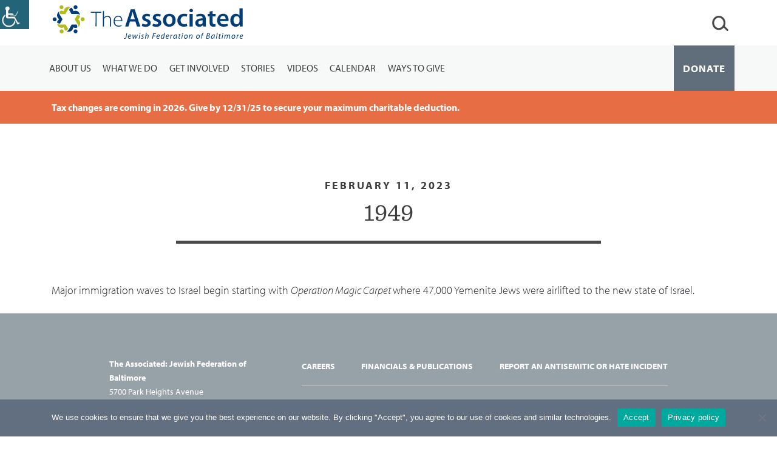

--- FILE ---
content_type: text/html; charset=UTF-8
request_url: https://associated.org/timeline_alt/june-1949/
body_size: 32838
content:
<!DOCTYPE html>
<html lang="en-US">
<head>
  <!-- Google Tag Manager -->
<script>(function(w,d,s,l,i){w[l]=w[l]||[];w[l].push({'gtm.start':
new Date().getTime(),event:'gtm.js'});var f=d.getElementsByTagName(s)[0],
j=d.createElement(s),dl=l!='dataLayer'?'&l='+l:'';j.async=true;j.src=
'https://www.googletagmanager.com/gtm.js?id='+i+dl;f.parentNode.insertBefore(j,f);
})(window,document,'script','dataLayer','GTM-5KW2C7T');</script>
<!-- End Google Tag Manager -->
  <meta charset="UTF-8" />
  <meta http-equiv="X-UA-Compatible" content="IE=edge">
  <meta name="viewport" content="width=device-width, initial-scale=1, shrink-to-fit=no">
  <title>Associated | 1949 | Associated</title>
  <link rel="shortcut icon" href="https://associated.org/wp-content/themes/associated_theme/images/favicon.ico?" type="image/x-icon" />
  <!-- font includes -->
  <link href="https://fonts.googleapis.com/css?family=Roboto" rel="stylesheet">
  <link href="https://fonts.googleapis.com/css?family=Roboto+Condensed" rel="stylesheet">
  <link rel="stylesheet" type="text/css" href="https://cloud.typography.com/7847716/7389612/css/fonts.css" />
  <link rel="stylesheet" href="https://use.typekit.net/quc1rwn.css">

  
  <meta name='robots' content='index, follow, max-image-preview:large, max-snippet:-1, max-video-preview:-1' />

	<!-- This site is optimized with the Yoast SEO Premium plugin v24.2 (Yoast SEO v26.5) - https://yoast.com/wordpress/plugins/seo/ -->
	<link rel="canonical" href="https://associated.org/timeline_alt/june-1949/" />
	<meta property="og:locale" content="en_US" />
	<meta property="og:type" content="article" />
	<meta property="og:title" content="1949" />
	<meta property="og:description" content="Major immigration waves to Israel begin starting with&nbsp;Operation Magic Carpet&nbsp;where 47,000 Yemenite Jews were airlifted to the new state of Israel." />
	<meta property="og:url" content="https://associated.org/timeline_alt/june-1949/" />
	<meta property="og:site_name" content="Associated" />
	<meta property="article:publisher" content="https://www.facebook.com/theassociated" />
	<meta property="article:modified_time" content="2023-03-15T20:31:17+00:00" />
	<meta property="og:image" content="https://associated.org/wp-content/uploads/2023/02/home-timeline-op-magic-carpet.jpg" />
	<meta property="og:image:width" content="533" />
	<meta property="og:image:height" content="360" />
	<meta property="og:image:type" content="image/jpeg" />
	<script type="application/ld+json" class="yoast-schema-graph">{"@context":"https://schema.org","@graph":[{"@type":"WebPage","@id":"https://associated.org/timeline_alt/june-1949/","url":"https://associated.org/timeline_alt/june-1949/","name":"1949 | Associated","isPartOf":{"@id":"https://associated.org/#website"},"primaryImageOfPage":{"@id":"https://associated.org/timeline_alt/june-1949/#primaryimage"},"image":{"@id":"https://associated.org/timeline_alt/june-1949/#primaryimage"},"thumbnailUrl":"https://associated.org/wp-content/uploads/2023/02/home-timeline-op-magic-carpet.jpg","datePublished":"2023-02-11T16:41:00+00:00","dateModified":"2023-03-15T20:31:17+00:00","breadcrumb":{"@id":"https://associated.org/timeline_alt/june-1949/#breadcrumb"},"inLanguage":"en-US","potentialAction":[{"@type":"ReadAction","target":["https://associated.org/timeline_alt/june-1949/"]}]},{"@type":"ImageObject","inLanguage":"en-US","@id":"https://associated.org/timeline_alt/june-1949/#primaryimage","url":"https://associated.org/wp-content/uploads/2023/02/home-timeline-op-magic-carpet.jpg","contentUrl":"https://associated.org/wp-content/uploads/2023/02/home-timeline-op-magic-carpet.jpg","width":533,"height":360,"caption":"Volunteer with children for Operation Magic Carpet"},{"@type":"BreadcrumbList","@id":"https://associated.org/timeline_alt/june-1949/#breadcrumb","itemListElement":[{"@type":"ListItem","position":1,"name":"Home","item":"https://associated.org/"},{"@type":"ListItem","position":2,"name":"1949"}]},{"@type":"WebSite","@id":"https://associated.org/#website","url":"https://associated.org/","name":"The Associated","description":"Jewish Federation of Baltimore","potentialAction":[{"@type":"SearchAction","target":{"@type":"EntryPoint","urlTemplate":"https://associated.org/?s={search_term_string}"},"query-input":{"@type":"PropertyValueSpecification","valueRequired":true,"valueName":"search_term_string"}}],"inLanguage":"en-US"}]}</script>
	<!-- / Yoast SEO Premium plugin. -->


<link rel="alternate" title="oEmbed (JSON)" type="application/json+oembed" href="https://associated.org/wp-json/oembed/1.0/embed?url=https%3A%2F%2Fassociated.org%2Ftimeline_alt%2Fjune-1949%2F" />
<link rel="alternate" title="oEmbed (XML)" type="text/xml+oembed" href="https://associated.org/wp-json/oembed/1.0/embed?url=https%3A%2F%2Fassociated.org%2Ftimeline_alt%2Fjune-1949%2F&#038;format=xml" />
<style id='wp-img-auto-sizes-contain-inline-css' type='text/css'>
img:is([sizes=auto i],[sizes^="auto," i]){contain-intrinsic-size:3000px 1500px}
/*# sourceURL=wp-img-auto-sizes-contain-inline-css */
</style>
<link rel='stylesheet' id='tribe-events-pro-mini-calendar-block-styles-css' href='https://associated.org/wp-content/plugins/events-calendar-pro/build/css/tribe-events-pro-mini-calendar-block.css?ver=7.7.11' type='text/css' media='all' />
<style id='wp-emoji-styles-inline-css' type='text/css'>

	img.wp-smiley, img.emoji {
		display: inline !important;
		border: none !important;
		box-shadow: none !important;
		height: 1em !important;
		width: 1em !important;
		margin: 0 0.07em !important;
		vertical-align: -0.1em !important;
		background: none !important;
		padding: 0 !important;
	}
/*# sourceURL=wp-emoji-styles-inline-css */
</style>
<style id='wp-block-library-inline-css' type='text/css'>
:root{--wp-block-synced-color:#7a00df;--wp-block-synced-color--rgb:122,0,223;--wp-bound-block-color:var(--wp-block-synced-color);--wp-editor-canvas-background:#ddd;--wp-admin-theme-color:#007cba;--wp-admin-theme-color--rgb:0,124,186;--wp-admin-theme-color-darker-10:#006ba1;--wp-admin-theme-color-darker-10--rgb:0,107,160.5;--wp-admin-theme-color-darker-20:#005a87;--wp-admin-theme-color-darker-20--rgb:0,90,135;--wp-admin-border-width-focus:2px}@media (min-resolution:192dpi){:root{--wp-admin-border-width-focus:1.5px}}.wp-element-button{cursor:pointer}:root .has-very-light-gray-background-color{background-color:#eee}:root .has-very-dark-gray-background-color{background-color:#313131}:root .has-very-light-gray-color{color:#eee}:root .has-very-dark-gray-color{color:#313131}:root .has-vivid-green-cyan-to-vivid-cyan-blue-gradient-background{background:linear-gradient(135deg,#00d084,#0693e3)}:root .has-purple-crush-gradient-background{background:linear-gradient(135deg,#34e2e4,#4721fb 50%,#ab1dfe)}:root .has-hazy-dawn-gradient-background{background:linear-gradient(135deg,#faaca8,#dad0ec)}:root .has-subdued-olive-gradient-background{background:linear-gradient(135deg,#fafae1,#67a671)}:root .has-atomic-cream-gradient-background{background:linear-gradient(135deg,#fdd79a,#004a59)}:root .has-nightshade-gradient-background{background:linear-gradient(135deg,#330968,#31cdcf)}:root .has-midnight-gradient-background{background:linear-gradient(135deg,#020381,#2874fc)}:root{--wp--preset--font-size--normal:16px;--wp--preset--font-size--huge:42px}.has-regular-font-size{font-size:1em}.has-larger-font-size{font-size:2.625em}.has-normal-font-size{font-size:var(--wp--preset--font-size--normal)}.has-huge-font-size{font-size:var(--wp--preset--font-size--huge)}.has-text-align-center{text-align:center}.has-text-align-left{text-align:left}.has-text-align-right{text-align:right}.has-fit-text{white-space:nowrap!important}#end-resizable-editor-section{display:none}.aligncenter{clear:both}.items-justified-left{justify-content:flex-start}.items-justified-center{justify-content:center}.items-justified-right{justify-content:flex-end}.items-justified-space-between{justify-content:space-between}.screen-reader-text{border:0;clip-path:inset(50%);height:1px;margin:-1px;overflow:hidden;padding:0;position:absolute;width:1px;word-wrap:normal!important}.screen-reader-text:focus{background-color:#ddd;clip-path:none;color:#444;display:block;font-size:1em;height:auto;left:5px;line-height:normal;padding:15px 23px 14px;text-decoration:none;top:5px;width:auto;z-index:100000}html :where(.has-border-color){border-style:solid}html :where([style*=border-top-color]){border-top-style:solid}html :where([style*=border-right-color]){border-right-style:solid}html :where([style*=border-bottom-color]){border-bottom-style:solid}html :where([style*=border-left-color]){border-left-style:solid}html :where([style*=border-width]){border-style:solid}html :where([style*=border-top-width]){border-top-style:solid}html :where([style*=border-right-width]){border-right-style:solid}html :where([style*=border-bottom-width]){border-bottom-style:solid}html :where([style*=border-left-width]){border-left-style:solid}html :where(img[class*=wp-image-]){height:auto;max-width:100%}:where(figure){margin:0 0 1em}html :where(.is-position-sticky){--wp-admin--admin-bar--position-offset:var(--wp-admin--admin-bar--height,0px)}@media screen and (max-width:600px){html :where(.is-position-sticky){--wp-admin--admin-bar--position-offset:0px}}

/*# sourceURL=wp-block-library-inline-css */
</style><style id='global-styles-inline-css' type='text/css'>
:root{--wp--preset--aspect-ratio--square: 1;--wp--preset--aspect-ratio--4-3: 4/3;--wp--preset--aspect-ratio--3-4: 3/4;--wp--preset--aspect-ratio--3-2: 3/2;--wp--preset--aspect-ratio--2-3: 2/3;--wp--preset--aspect-ratio--16-9: 16/9;--wp--preset--aspect-ratio--9-16: 9/16;--wp--preset--color--black: #000000;--wp--preset--color--cyan-bluish-gray: #abb8c3;--wp--preset--color--white: #ffffff;--wp--preset--color--pale-pink: #f78da7;--wp--preset--color--vivid-red: #cf2e2e;--wp--preset--color--luminous-vivid-orange: #ff6900;--wp--preset--color--luminous-vivid-amber: #fcb900;--wp--preset--color--light-green-cyan: #7bdcb5;--wp--preset--color--vivid-green-cyan: #00d084;--wp--preset--color--pale-cyan-blue: #8ed1fc;--wp--preset--color--vivid-cyan-blue: #0693e3;--wp--preset--color--vivid-purple: #9b51e0;--wp--preset--gradient--vivid-cyan-blue-to-vivid-purple: linear-gradient(135deg,rgb(6,147,227) 0%,rgb(155,81,224) 100%);--wp--preset--gradient--light-green-cyan-to-vivid-green-cyan: linear-gradient(135deg,rgb(122,220,180) 0%,rgb(0,208,130) 100%);--wp--preset--gradient--luminous-vivid-amber-to-luminous-vivid-orange: linear-gradient(135deg,rgb(252,185,0) 0%,rgb(255,105,0) 100%);--wp--preset--gradient--luminous-vivid-orange-to-vivid-red: linear-gradient(135deg,rgb(255,105,0) 0%,rgb(207,46,46) 100%);--wp--preset--gradient--very-light-gray-to-cyan-bluish-gray: linear-gradient(135deg,rgb(238,238,238) 0%,rgb(169,184,195) 100%);--wp--preset--gradient--cool-to-warm-spectrum: linear-gradient(135deg,rgb(74,234,220) 0%,rgb(151,120,209) 20%,rgb(207,42,186) 40%,rgb(238,44,130) 60%,rgb(251,105,98) 80%,rgb(254,248,76) 100%);--wp--preset--gradient--blush-light-purple: linear-gradient(135deg,rgb(255,206,236) 0%,rgb(152,150,240) 100%);--wp--preset--gradient--blush-bordeaux: linear-gradient(135deg,rgb(254,205,165) 0%,rgb(254,45,45) 50%,rgb(107,0,62) 100%);--wp--preset--gradient--luminous-dusk: linear-gradient(135deg,rgb(255,203,112) 0%,rgb(199,81,192) 50%,rgb(65,88,208) 100%);--wp--preset--gradient--pale-ocean: linear-gradient(135deg,rgb(255,245,203) 0%,rgb(182,227,212) 50%,rgb(51,167,181) 100%);--wp--preset--gradient--electric-grass: linear-gradient(135deg,rgb(202,248,128) 0%,rgb(113,206,126) 100%);--wp--preset--gradient--midnight: linear-gradient(135deg,rgb(2,3,129) 0%,rgb(40,116,252) 100%);--wp--preset--font-size--small: 13px;--wp--preset--font-size--medium: 20px;--wp--preset--font-size--large: 36px;--wp--preset--font-size--x-large: 42px;--wp--preset--spacing--20: 0.44rem;--wp--preset--spacing--30: 0.67rem;--wp--preset--spacing--40: 1rem;--wp--preset--spacing--50: 1.5rem;--wp--preset--spacing--60: 2.25rem;--wp--preset--spacing--70: 3.38rem;--wp--preset--spacing--80: 5.06rem;--wp--preset--shadow--natural: 6px 6px 9px rgba(0, 0, 0, 0.2);--wp--preset--shadow--deep: 12px 12px 50px rgba(0, 0, 0, 0.4);--wp--preset--shadow--sharp: 6px 6px 0px rgba(0, 0, 0, 0.2);--wp--preset--shadow--outlined: 6px 6px 0px -3px rgb(255, 255, 255), 6px 6px rgb(0, 0, 0);--wp--preset--shadow--crisp: 6px 6px 0px rgb(0, 0, 0);}:where(.is-layout-flex){gap: 0.5em;}:where(.is-layout-grid){gap: 0.5em;}body .is-layout-flex{display: flex;}.is-layout-flex{flex-wrap: wrap;align-items: center;}.is-layout-flex > :is(*, div){margin: 0;}body .is-layout-grid{display: grid;}.is-layout-grid > :is(*, div){margin: 0;}:where(.wp-block-columns.is-layout-flex){gap: 2em;}:where(.wp-block-columns.is-layout-grid){gap: 2em;}:where(.wp-block-post-template.is-layout-flex){gap: 1.25em;}:where(.wp-block-post-template.is-layout-grid){gap: 1.25em;}.has-black-color{color: var(--wp--preset--color--black) !important;}.has-cyan-bluish-gray-color{color: var(--wp--preset--color--cyan-bluish-gray) !important;}.has-white-color{color: var(--wp--preset--color--white) !important;}.has-pale-pink-color{color: var(--wp--preset--color--pale-pink) !important;}.has-vivid-red-color{color: var(--wp--preset--color--vivid-red) !important;}.has-luminous-vivid-orange-color{color: var(--wp--preset--color--luminous-vivid-orange) !important;}.has-luminous-vivid-amber-color{color: var(--wp--preset--color--luminous-vivid-amber) !important;}.has-light-green-cyan-color{color: var(--wp--preset--color--light-green-cyan) !important;}.has-vivid-green-cyan-color{color: var(--wp--preset--color--vivid-green-cyan) !important;}.has-pale-cyan-blue-color{color: var(--wp--preset--color--pale-cyan-blue) !important;}.has-vivid-cyan-blue-color{color: var(--wp--preset--color--vivid-cyan-blue) !important;}.has-vivid-purple-color{color: var(--wp--preset--color--vivid-purple) !important;}.has-black-background-color{background-color: var(--wp--preset--color--black) !important;}.has-cyan-bluish-gray-background-color{background-color: var(--wp--preset--color--cyan-bluish-gray) !important;}.has-white-background-color{background-color: var(--wp--preset--color--white) !important;}.has-pale-pink-background-color{background-color: var(--wp--preset--color--pale-pink) !important;}.has-vivid-red-background-color{background-color: var(--wp--preset--color--vivid-red) !important;}.has-luminous-vivid-orange-background-color{background-color: var(--wp--preset--color--luminous-vivid-orange) !important;}.has-luminous-vivid-amber-background-color{background-color: var(--wp--preset--color--luminous-vivid-amber) !important;}.has-light-green-cyan-background-color{background-color: var(--wp--preset--color--light-green-cyan) !important;}.has-vivid-green-cyan-background-color{background-color: var(--wp--preset--color--vivid-green-cyan) !important;}.has-pale-cyan-blue-background-color{background-color: var(--wp--preset--color--pale-cyan-blue) !important;}.has-vivid-cyan-blue-background-color{background-color: var(--wp--preset--color--vivid-cyan-blue) !important;}.has-vivid-purple-background-color{background-color: var(--wp--preset--color--vivid-purple) !important;}.has-black-border-color{border-color: var(--wp--preset--color--black) !important;}.has-cyan-bluish-gray-border-color{border-color: var(--wp--preset--color--cyan-bluish-gray) !important;}.has-white-border-color{border-color: var(--wp--preset--color--white) !important;}.has-pale-pink-border-color{border-color: var(--wp--preset--color--pale-pink) !important;}.has-vivid-red-border-color{border-color: var(--wp--preset--color--vivid-red) !important;}.has-luminous-vivid-orange-border-color{border-color: var(--wp--preset--color--luminous-vivid-orange) !important;}.has-luminous-vivid-amber-border-color{border-color: var(--wp--preset--color--luminous-vivid-amber) !important;}.has-light-green-cyan-border-color{border-color: var(--wp--preset--color--light-green-cyan) !important;}.has-vivid-green-cyan-border-color{border-color: var(--wp--preset--color--vivid-green-cyan) !important;}.has-pale-cyan-blue-border-color{border-color: var(--wp--preset--color--pale-cyan-blue) !important;}.has-vivid-cyan-blue-border-color{border-color: var(--wp--preset--color--vivid-cyan-blue) !important;}.has-vivid-purple-border-color{border-color: var(--wp--preset--color--vivid-purple) !important;}.has-vivid-cyan-blue-to-vivid-purple-gradient-background{background: var(--wp--preset--gradient--vivid-cyan-blue-to-vivid-purple) !important;}.has-light-green-cyan-to-vivid-green-cyan-gradient-background{background: var(--wp--preset--gradient--light-green-cyan-to-vivid-green-cyan) !important;}.has-luminous-vivid-amber-to-luminous-vivid-orange-gradient-background{background: var(--wp--preset--gradient--luminous-vivid-amber-to-luminous-vivid-orange) !important;}.has-luminous-vivid-orange-to-vivid-red-gradient-background{background: var(--wp--preset--gradient--luminous-vivid-orange-to-vivid-red) !important;}.has-very-light-gray-to-cyan-bluish-gray-gradient-background{background: var(--wp--preset--gradient--very-light-gray-to-cyan-bluish-gray) !important;}.has-cool-to-warm-spectrum-gradient-background{background: var(--wp--preset--gradient--cool-to-warm-spectrum) !important;}.has-blush-light-purple-gradient-background{background: var(--wp--preset--gradient--blush-light-purple) !important;}.has-blush-bordeaux-gradient-background{background: var(--wp--preset--gradient--blush-bordeaux) !important;}.has-luminous-dusk-gradient-background{background: var(--wp--preset--gradient--luminous-dusk) !important;}.has-pale-ocean-gradient-background{background: var(--wp--preset--gradient--pale-ocean) !important;}.has-electric-grass-gradient-background{background: var(--wp--preset--gradient--electric-grass) !important;}.has-midnight-gradient-background{background: var(--wp--preset--gradient--midnight) !important;}.has-small-font-size{font-size: var(--wp--preset--font-size--small) !important;}.has-medium-font-size{font-size: var(--wp--preset--font-size--medium) !important;}.has-large-font-size{font-size: var(--wp--preset--font-size--large) !important;}.has-x-large-font-size{font-size: var(--wp--preset--font-size--x-large) !important;}
/*# sourceURL=global-styles-inline-css */
</style>

<style id='classic-theme-styles-inline-css' type='text/css'>
/*! This file is auto-generated */
.wp-block-button__link{color:#fff;background-color:#32373c;border-radius:9999px;box-shadow:none;text-decoration:none;padding:calc(.667em + 2px) calc(1.333em + 2px);font-size:1.125em}.wp-block-file__button{background:#32373c;color:#fff;text-decoration:none}
/*# sourceURL=/wp-includes/css/classic-themes.min.css */
</style>
<link rel='stylesheet' id='cookie-notice-front-css' href='https://associated.org/wp-content/plugins/cookie-notice/css/front.min.css?ver=2.5.10' type='text/css' media='all' />
<link rel='stylesheet' id='wpsm_counter-font-awesome-front-css' href='https://associated.org/wp-content/plugins/counter-number-showcase/assets/css/font-awesome/css/font-awesome.min.css?ver=6.9' type='text/css' media='all' />
<link rel='stylesheet' id='wpsm_counter_bootstrap-front-css' href='https://associated.org/wp-content/plugins/counter-number-showcase/assets/css/bootstrap-front.css?ver=6.9' type='text/css' media='all' />
<link rel='stylesheet' id='wpsm_counter_column-css' href='https://associated.org/wp-content/plugins/counter-number-showcase/assets/css/counter-column.css?ver=6.9' type='text/css' media='all' />
<link rel='stylesheet' id='wpah-front-styles-css' href='https://associated.org/wp-content/plugins/wp-accessibility-helper/assets/css/wp-accessibility-helper.min.css?ver=0.5.9.4' type='text/css' media='all' />
<link rel='stylesheet' id='bootstrap_css-css' href='https://associated.org/wp-content/themes/associated_theme/stylesheets/bootstrap.min.css?ver=1' type='text/css' media='all' />
<link rel='stylesheet' id='font-awesome-css' href='https://associated.org/wp-content/themes/associated_theme/stylesheets/font-awesome.min.css?ver=1' type='text/css' media='all' />
<link rel='stylesheet' id='material-css' href='https://associated.org/wp-content/themes/associated_theme/stylesheets/material-design-iconic-font.min.css?ver=1' type='text/css' media='all' />
<link rel='stylesheet' id='simple-line-fonts-css' href='https://associated.org/wp-content/themes/associated_theme/stylesheets/simple-line-icons-master/css/simple-line-icons.css?ver=1' type='text/css' media='all' />
<link rel='stylesheet' id='slick-css' href='https://associated.org/wp-content/themes/associated_theme/stylesheets/slick.css?ver=1' type='text/css' media='all' />
<link rel='stylesheet' id='slick-extra-css' href='https://associated.org/wp-content/themes/associated_theme/stylesheets/slick-theme.css?ver=1' type='text/css' media='all' />
<link rel='stylesheet' id='mainstyle-css' href='https://associated.org/wp-content/themes/associated_theme/stylesheets/styles.css?ver=1.5' type='text/css' media='all' />
<link rel='stylesheet' id='dflip-style-css' href='https://associated.org/wp-content/plugins/dflip/assets/css/dflip.min.css?ver=2.3.58' type='text/css' media='all' />
<link rel='stylesheet' id='wp-block-paragraph-css' href='https://associated.org/wp-includes/blocks/paragraph/style.min.css?ver=6.9' type='text/css' media='all' />
<!--n2css--><!--n2js--><script type="text/javascript" id="cookie-notice-front-js-before">
/* <![CDATA[ */
var cnArgs = {"ajaxUrl":"https:\/\/associated.org\/wp-admin\/admin-ajax.php","nonce":"288027755d","hideEffect":"fade","position":"bottom","onScroll":false,"onScrollOffset":100,"onClick":false,"cookieName":"cookie_notice_accepted","cookieTime":2592000,"cookieTimeRejected":2592000,"globalCookie":false,"redirection":false,"cache":false,"revokeCookies":true,"revokeCookiesOpt":"automatic"};

//# sourceURL=cookie-notice-front-js-before
/* ]]> */
</script>
<script type="text/javascript" src="https://associated.org/wp-content/plugins/cookie-notice/js/front.min.js?ver=2.5.10" id="cookie-notice-front-js"></script>
<script type="text/javascript" src="https://associated.org/wp-includes/js/jquery/jquery.min.js?ver=3.7.1" id="jquery-core-js"></script>
<script type="text/javascript" src="https://associated.org/wp-includes/js/jquery/jquery-migrate.min.js?ver=3.4.1" id="jquery-migrate-js"></script>
<link rel="https://api.w.org/" href="https://associated.org/wp-json/" /><link rel="alternate" title="JSON" type="application/json" href="https://associated.org/wp-json/wp/v2/timeline_alt/38783" /><link rel="EditURI" type="application/rsd+xml" title="RSD" href="https://associated.org/xmlrpc.php?rsd" />
<meta name="generator" content="WordPress 6.9" />
<link rel='shortlink' href='https://associated.org/?p=38783' />
<script id='pixel-script-poptin' src='https://cdn.popt.in/pixel.js?id=d9e43e52a66a7' async='true'></script> <meta name="tec-api-version" content="v1"><meta name="tec-api-origin" content="https://associated.org"><link rel="alternate" href="https://associated.org/wp-json/tribe/events/v1/" />		<style type="text/css" id="wp-custom-css">
			.pum-content
{
	max-width:90%;
}
.pum-content a
{
	color:#fff !important;
}
.pum-content a:hover
{
	color:#fff !important;
}
.lgx_counter_value {
    color: #2697AD;
    margin-top: 20px;
    line-height: 1.3em;
    font-family:"Sentinel A","Sentinel B" !important;
    font-weight: bold;
    font-size: 4rem !important;
    }
h4.lgx_app_item_title {
        font-family: myriad-pro,sans-serif !important;
    margin-top: 0px !important;
        padding-top: 0px;
    padding-bottom: 0px;
    margin-bottom: 0px;
    line-height: 1.3em;
    color: #3e3e3e;
    font-weight: 300 !important;
    font-size: 18px;
    }
    .lgx_app_item_row {
    padding: 20px 0px
    }

    #lgx_counter_up_app_48042 .lgx_app_layout_flexbox .lgx_app_item {
    width: 33% !important;
    flex: 0 0 calc(33.00000000% - 15px) !important;
    }
#event_tribe_organizer tfoot .tribe-add-post{ display:none;}
div#tribe-community-events {
max-width: 900px;
margin: 0 auto;
border: 0px;
}

table.tribe-section-content td {
font-family: myriad-pro,sans-serif;
font-size: 16px;
}
.tribe-button {
	line-height: 1.5em !important
}
.person-content a {
//color:#fff !important;
}

.home header.leadin-header h2 {
	font-size: 3.2rem
}		</style>
		
  <script data-cfasync="false">
/*
(function(W,i,s,e,P,o,p){W['WisePopsObject']=P;W[P]=W[P]||function(){(W[P].q=W[P].q||[]).push(arguments)},W[P].l=1*new Date();o=i.createElement(s),p=i.getElementsByTagName(s)[0];o.async=1;o.src=e;p.parentNode.insertBefore(o,p)})(window,document,'script','//loader.wisepops.com/get-loader.js?v=1&site=MPVgb18234','wisepops');
*/
</script>

<!--<link rel="stylesheet" href="https://4249bl.blackbaudhosting.com/file/web-dev/featherlight.min.css " crossorigin="anonymous" />-->

<script id='pixel-script-poptin' src='https://cdn.popt.in/pixel.js?id=d9e43e52a66a7' async='true'></script>


<!-- Meta Pixel Code --><script>!function(f,b,e,v,n,t,s){if(f.fbq)return;n=f.fbq=function(){n.callMethod?n.callMethod.apply(n,arguments):n.queue.push(arguments)};if(!f._fbq)f._fbq=n;n.push=n;n.loaded=!0;n.version='2.0';n.queue=[];t=b.createElement(e);t.async=!0;t.src=v;s=b.getElementsByTagName(e)[0];s.parentNode.insertBefore(t,s)}(window,document,'script','https://connect.facebook.net/en_US/fbevents.js'); fbq('init', '1077770879001274'); fbq('track', 'PageView');</script><noscript> <img height="1" width="1" src="https://www.facebook.com/tr?id=1077770879001274&ev=PageView&noscript=1"/></noscript><!-- End Meta Pixel Code -->

</head>

<body  class="wp-singular timeline_alt-template-default single single-timeline_alt postid-38783 wp-theme-associated_theme cookies-not-set chrome osx wp-accessibility-helper accessibility-contrast_mode_on wah_fstype_rem accessibility-underline-setup accessibility-location-left tribe-no-js tribe-theme-associated_theme">
  <!-- Google Tag Manager (noscript) -->
<noscript><iframe src="https://www.googletagmanager.com/ns.html?id=GTM-5KW2C7T"
height="0" width="0" style="display:none;visibility:hidden"></iframe></noscript>
<!-- End Google Tag Manager (noscript) -->
  <div id="fb-root"></div>
  <script async defer crossorigin="anonymous" src="https://connect.facebook.net/en_US/sdk.js#xfbml=1&version=v4.0&appId=134161926620387&autoLogAppEvents=1"></script>
  <div id="main">
    
    <nav id="main-navigation">
       <div id="top-nav" class="navigation">

        <div class="container h-100">

              <div class="row h-100">
                    <div class="col-5 col-sm-4 col-md-4 col-lg-4 my-auto">
                        <div class="navbar-content">

                          <div class="nav-logo">
                              <a href="https://associated.org"><img src="https://associated.org/wp-content/themes/associated_theme/images/Assoc.svg" alt="The Associated Logo - Homepage link" style="width:323px; height: 70px;"></a>
                            </div>
                        </div>
                    </div><!-- col end  -->
                    <div class="col-7 col-sm-8 col-md-8 col-lg-8 text-right justify-content-end text-right my-auto">
                      <div class="navbar-content">
                          <div id="desktop-search" class="searchbar-container">
                            <form action="/">
                            <input type="search" aria-label="dt-search-field" id="dt-search" name="s" value="" placeholder="Search">
                            <img src="https://associated.org/wp-content/themes/associated_theme/images/svg/search.svg" alt="search" width="14" height="15">
                            </form>
                          </div>
                          <button id="searchBtn"><img src="https://associated.org/wp-content/themes/associated_theme/images/svg/search.svg" alt="search" width="27" height="25"></button>
                      </div>
                    </div><!-- col end  -->
              </div>

        </div><!-- container end  -->
      </div><!-- top nav-->


        <div class="secondary-navigation">
          <div class="container">
                
                <div class="row h-100 align-items-center">

                      <div class="col-12  my-auto">
                        <div class="navbar-content">
                          <ul>
<li class="mega-dropdown">
<a href="https://associated.org/about-us/history-mission/" class="btn " target="">About Us</a>
<div class="mega-dropdown-container">
                                    <div class="container mega-inner-container">
                                      <div class="row h-100">
                                        <div class="col-12 my-auto"><div class="row">
 <div class="col-3">
                                                <ul><li><a href="https://associated.org/about-us/history-mission/" class="" target="">History &#038; Mission</a>

 </li></ul></div>

 <div class="col-3">
                                                <ul><li><a href="https://associated.org/about-us/board-and-staff/" class="" target="">Board & Staff</a>

 </li></ul></div>

 <div class="col-3">
                                                <ul><li><a href="/about-us/partner-agencies/" class="" target="">Partner Agencies</a>

 </li></ul></div>

 <div class="col-3">
                                                <ul><li><a href="https://associated.org/about-us/our-approach/" class="" target="">Our Approach</a>

 </li></ul></div>

 <div class="col-3">
                                                <ul><li><a href="https://associated.org/about-us/fundraising/" class="" target="">Fundraising</a>

 </li></ul></div>

 <div class="col-3">
                                                <ul><li><a href="/about-us/investment-services/" class="" target="">Investment Services (JCIF)</a>

 </li></ul></div>

 <div class="col-3">
                                                <ul><li><a href="https://associated.org/grant-opportunities/" class="" target="">Grant Opportunities</a>

 </li></ul></div>

 <div class="col-3">
                                                <ul><li><a href="https://associated.org/about-us/careers/" class="" target="">Careers</a>

 </li></ul></div>

 <div class="col-3">
                                                <ul><li><a href="https://associated.org/contact/" class="" target="">Contact Us</a>

 </li></ul></div>
</div></div></div></div></div>
</li>
</li>
</li>
</li>
</li>
</li>
</li>
</li>
</li>
</li>
<li class="mega-dropdown">
<a href="https://associated.org/what-we-do/caring-for-one-another/" class="btn " target="">What We Do</a>
<div class="mega-dropdown-container">
                                    <div class="container mega-inner-container">
                                      <div class="row h-100">
                                        <div class="col-12 my-auto"><div class="row">
 <div class="col-3">
                                                <ul><li><a href="https://associated.org/what-we-do/caring-for-one-another/" class="" target="">Care for One Another</a>

<ul><li><a href="https://associated.org/what-we-do/caring-for-one-another/disability-and-inclusion-resources/" class="" target="">Disability & Inclusion Resources</a></li></ul>
<ul><li><a href="https://associated.org/what-we-do/caring-for-one-another/financial-wellness/" class="" target="">Financial Wellness</a></li></ul>
<ul><li><a href="https://associated.org/what-we-do/caring-for-one-another/agewell-baltimore/" class="" target="">Older Adults - AgeWell</a></li></ul>
<ul><li><a href="https://associated.org/what-we-do/caring-for-one-another/trauma-and-abuse/" class="" target="">Trauma &#038; Abuse</a></li></ul>
<ul><li><a href="https://associated.org/what-we-do/caring-for-one-another/mental-health/" class="" target="">Mental Health</a></li></ul>
 </li></ul></div>

 <div class="col-3">
                                                <ul><li><a href="https://associated.org/what-we-do/stand-against-antisemitism/" class="" target="">Stand Against Antisemitism</a>

<ul><li><a href="https://associated.org/what-we-do/stand-against-antisemitism/keeping-our-community-safe/" class="" target="">Community Safety</a></li></ul>
<ul><li><a href="https://associated.org/what-we-do/stand-against-antisemitism/college-campus-environment/" class="" target="">College Campuses</a></li></ul>
<ul><li><a href="https://associated.org/what-we-do/stand-against-antisemitism/building-alliances-and-increasing-awareness/" class="" target="">Alliances & Awareness</a></li></ul>
<ul><li><a href="https://associated.org/what-we-do/stand-against-antisemitism/report-an-incident/" class="" target="">Antisemitic Incident Reporting</a></li></ul>
 </li></ul></div>

 <div class="col-3">
                                                <ul><li><a href="https://associated.org/what-we-do/shape-jewish-journeys/" class="" target="">Shape Jewish Journeys</a>

<ul><li><a href="https://associated.org/getinvolved/families/" class="" target="">Family Programming</a></li></ul>
<ul><li><a href="https://associated.org/what-we-do/shape-jewish-journeys/early-childhood-and-hebrew-schools/" class="" target="">Early Childhood & Hebrew Schools</a></li></ul>
<ul><li><a href="https://associated.org/what-we-do/shape-jewish-journeys/jewish-private-school/" class="" target="">Jewish Private & Day School</a></li></ul>
<ul><li><a href="https://associated.org/what-we-do/shape-jewish-journeys/jewishcamp/" class="" target="">Jewish Camp</a></li></ul>
<ul><li><a href="https://associated.org/what-we-do/shape-jewish-journeys/life-on-campus/" class="" target="">Hillels</a></li></ul>
<ul><li><a href="https://associated.org/what-we-do/shape-jewish-journeys/holidays/" class="" target="">Holidays</a></li></ul>
<ul><li><a href="https://associated.org/wp-content/uploads/2024/04/Candle_Lighting_2024_PDF.pdf" class="" target="_blank">Shabbat Candle Lighting Times</a></li></ul>
 </li></ul></div>

 <div class="col-3">
                                                <ul><li><a href="https://associated.org/what-we-do/israel-and-overseas/" class="" target="">Connect to Israel & the World</a>

<ul><li><a href="https://associated.org/what-we-do/israel-and-overseas/bap/" class="" target="">Baltimore-Ashkelon Partnership</a></li></ul>
<ul><li><a href="https://associated.org/what-we-do/israel-and-overseas/bop/" class="" target="">Baltimore-Odesa Partnership</a></li></ul>
<ul><li><a href="https://marylandisrael.org/" class="" target="_blank">Economic Development</a></li></ul>
<ul><li><a href="https://associated.org/what-we-do/israel-and-overseas/insight-israel-forum/" class="" target="">Insight Israel Forum</a></li></ul>
<ul><li><a href="https://associated.org/what-we-do/israel-and-overseas/overseas-partners/" class="" target="">Global Partners</a></li></ul>
 </li></ul></div>

 <div class="col-3">
                                                <ul><li><a href="https://associated.org/what-we-do/build-a-stronger-baltimore/" class="" target="">Build a Stronger Baltimore</a>

<ul><li><a href="https://associated.org/what-we-do/build-a-stronger-baltimore/advocacy/" class="" target="">Advocacy</a></li></ul>
<ul><li><a href="https://associated.org/what-we-do/build-a-stronger-baltimore/baltimore-community-outreach/" class="" target="">Community Building</a></li></ul>
<ul><li><a href="https://associated.org/what-we-do/build-a-stronger-baltimore/education/" class="" target="">Education</a></li></ul>
<ul><li><a href="https://associated.org/what-we-do/build-a-stronger-baltimore/besn/" class="" target="">Environmental Agenda</a></li></ul>
<ul><li><a href="https://associated.org/what-we-do/build-a-stronger-baltimore/neighborhoods/" class="" target="">Neighborhood Revitalization</a></li></ul>
 </li></ul></div>
</div></div></div></div></div>
</li>
</li>
</li>
</li>
</li>
</li>
</li>
</li>
</li>
</li>
</li>
</li>
</li>
</li>
</li>
</li>
</li>
</li>
</li>
</li>
</li>
</li>
</li>
</li>
</li>
</li>
</li>
</li>
</li>
</li>
</li>
</li>
<li class="mega-dropdown">
<a href="https://associated.org/getinvolved" class="btn " target="">Get Involved</a>
<div class="mega-dropdown-container">
                                    <div class="container mega-inner-container">
                                      <div class="row h-100">
                                        <div class="col-12 my-auto"><div class="row">
 <div class="col-3">
                                                <ul><li><a href="https://associated.org/getinvolved/20s-30s/" class="" target="">Young Adult Division (20s & 30s)</a>

<ul><li><a href="https://associated.org/getinvolved/20s-30s/impact/" class="" target="">Connect with YAD</a></li></ul>
<ul><li><a href="https://associated.org/getinvolved/20s-30s/volunteer-with-yad/" class="" target="">Volunteer with YAD</a></li></ul>
<ul><li><a href="https://associated.org/getinvolved/20s-30s/travel-with-yad/" class="" target="">Travel with YAD</a></li></ul>
<ul><li><a href="https://associated.org/getinvolved/20s-30s/lead-network-with-yad/" class="" target="">Lead &#038; Network with YAD</a></li></ul>
<ul><li><a href="https://associated.org/getinvolved/20s-30s/impact/whereverugo/" class="" target="">Leaving Baltimore?</a></li></ul>
 </li></ul></div>

 <div class="col-3">
                                                <ul><li><a href="https://associated.org/getinvolved/families/" class="" target="">Families</a>

<ul><li><a href="https://www.thejewishnetwork.org/community/parents/pj-library/" class="" target="_blank">PJ Library & PJ Programs</a></li></ul>
<ul><li><a href="https://4frontbaltimore.org/" class="" target="_blank">Teens</a></li></ul>
<ul><li><a href="https://associated.org/jewishlibrary" class="" target="">The Jewish Library of Baltimore</a></li></ul>
<ul><li><a href="https://associated.org/getinvolved/families/camp/" class="" target="">Summer Camp</a></li></ul>
 </li></ul></div>

 <div class="col-3">
                                                <ul><li><a href="https://associated.org/getinvolved/women/" class="" target="">Women</a>

<ul><li><a href="https://associated.org/getinvolved/women/womens-campaign/" class="" target="">Women’s Campaign</a></li></ul>
<ul><li><a href="https://associated.org/getinvolved/women/jwgf/" class="" target="">Jewish Women’s Giving Foundation</a></li></ul>
<ul><li><a href="https://associated.org/getinvolved/women/inspired-womens-project/" class="" target="">Inspired Women’s Project</a></li></ul>
 </li></ul></div>

 <div class="col-3">
                                                <ul><li><a href="https://associated.org/getinvolved/professionals/" class="" target="">Professionals</a>

<ul><li><a href="https://associated.org/getinvolved/professionals/reig/" class="" target="">Real Estate Industry Group</a></li></ul>
<ul><li><a href="https://associated.org/getinvolved/professionals/jpw/" class="" target="">Jewish Professional Women</a></li></ul>
<ul><li><a href="https://associated.org/getinvolved/professionals/maimonides/" class="" target="">Healthcare Professionals' Division</a></li></ul>
<ul><li><a href="https://associated.org/getinvolved/professionals/lawyers/" class="" target="">Lawyers' Division</a></li></ul>
<ul><li><a href="https://associated.org/getinvolved/professionals/pgrt/" class="" target="">Planned Giving Round Table</a></li></ul>
 </li></ul></div>

 <div class="col-3">
                                                <ul><li><a href="https://associated.org/getinvolved/lead/" class="" target="">Lead</a>

<ul><li><a href="https://associated.org/getinvolved/lead/center-for-leadership/" class="" target="">Na’aleh: The Hub for Leadership Learning</a></li></ul>
<ul><li><a href="https://associated.org/getinvolved/lead/ylc/" class="" target="">Young Leadership Council</a></li></ul>
<ul><li><a href="https://associated.org/getinvolved/lead/center-for-leadership/leadership-awards/" class="" target="">Leadership Awards</a></li></ul>
 </li></ul></div>

 <div class="col-3">
                                                <ul><li><a href="https://associated.org/getinvolved/volunteer/" class="" target="">Volunteer</a>

<ul><li><a href="https://chaibaltimore.org/what-we-do/aging-in-community-2/transportation-2/" class="" target="_blank">CHAI</a></li></ul>
<ul><li><a href="https://jcsbalt.org/volunteer/" class="" target="_blank">Jewish Community Services</a></li></ul>
<ul><li><a href="https://jewishmuseummd.org/volunteer/" class="" target="_blank">Jewish Museum of Maryland</a></li></ul>
<ul><li><a href="https://www.thejewishnetwork.org/volunteering/" class="" target="_blank">Jewish Connection Network</a></li></ul>
 </li></ul></div>

 <div class="col-3">
                                                <ul><li><a href="https://associated.org/getinvolved/travel/" class="" target="">Travel</a>

<ul><li><a href="https://associated.org/getinvolved/travel/missions/" class="" target="">Associated Missions</a></li></ul>
<ul><li><a href="https://associated.org/getinvolved/20s-30s/onward-israel/" class="" target="">Baltimore Onward Israel</a></li></ul>
<ul><li><a href="https://associated.org/getinvolved/20s-30s/masa/" class="" target="">Masa Israel Journey</a></li></ul>
<ul><li><a href="https://associated.org/getinvolved/20s-30s/birthright/" class="" target="">Taglit-Birthright</a></li></ul>
<ul><li><a href="https://associated.org/getinvolved/travel/travel-subsidies/" class="" target="">Travel Subsidies</a></li></ul>
 </li></ul></div>
</div></div></div></div></div>
</li>
</li>
</li>
</li>
</li>
</li>
</li>
</li>
</li>
</li>
</li>
</li>
</li>
</li>
</li>
</li>
</li>
</li>
</li>
</li>
</li>
</li>
</li>
</li>
</li>
</li>
</li>
</li>
</li>
</li>
</li>
</li>
</li>
</li>
</li>
</li>
</li>
<li>
<a href="https://associated.org/stories/" class="btn " target="">Stories</a>
</li>
<li>
<a href="https://associated.org/video-on-demand/" class="btn " target="">Videos</a>
</li>
<li>
<a href="/events" class="btn " target="">Calendar</a>
</li>
<li class="mega-dropdown">
<a href="#" class="btn " target="">Ways to Give</a>
<div class="mega-dropdown-container">
                                    <div class="container mega-inner-container">
                                      <div class="row h-100">
                                        <div class="col-12 my-auto"><div class="row">
 <div class="col-3">
                                                <ul><li><a href="https://payments.associated.org/annual-campaign" class="" target="_blank">Donate Now</a>

 </li></ul></div>

 <div class="col-3">
                                                <ul><li><a href="https://payments.associated.org/annual-campaign" class="" target="_blank">Make a Monthly Donation</a>

 </li></ul></div>

 <div class="col-3">
                                                <ul><li><a href="https://associated.org/ways-to-give/planned-giving/" class="" target="">Planned Giving</a>

 </li></ul></div>

 <div class="col-3">
                                                <ul><li><a href="https://associated.org/ways-to-give/corporatepartnership/" class="" target="">Corporate Partnerships</a>

 </li></ul></div>

 <div class="col-3">
                                                <ul><li><a href="https://payments.associated.org/gift-cards" class="" target="">Send a Tribute Card</a>

 </li></ul></div>

 <div class="col-3">
                                                <ul><li><a href="https://associated.org/ways-to-give/donor-advised-fund/" class="" target="">Donor Advised Funds</a>

 </li></ul></div>

 <div class="col-3">
                                                <ul><li><a href="https://associated.org/ways-to-give/funds-foundations/" class="" target="">Funds &#038; Foundations</a>

 </li></ul></div>

 <div class="col-3">
                                                <ul><li><a href="https://associated.org/ways-to-give/life-and-legacy/" class="" target="">Life & Legacy</a>

 </li></ul></div>

 <div class="col-3">
                                                <ul><li><a href="https://associated.org/ways-to-give/israel-bonds/" class="" target="">Israel Bonds</a>

 </li></ul></div>

 <div class="col-3">
                                                <ul><li><a href="https://associated.org/wiring-instructions/" class="" target="">ACH & Wiring Instructions</a>

 </li></ul></div>

 <div class="col-3">
                                                <ul><li><a href="https://associated.donorsphere.org/" class="" target="_blank">Donorsphere</a>

 </li></ul></div>

 <div class="col-3">
                                                <ul><li><a href="https://associated.org/ways-to-give/stocks-property-and-assets/" class="" target="">Give Stock</a>

 </li></ul></div>

 <div class="col-3">
                                                <ul><li><a href="https://associated.giftlegacy.com/?pageID=158" class="" target="">IRA Distribution</a>

 </li></ul></div>
</div></div></div></div></div>
</li>
</li>
</li>
</li>
</li>
</li>
</li>
</li>
</li>
</li>
</li>
</li>
</li>
</li>
</ul>

                                                      <a class="btn donateBtn" href="https://payments.associated.org/annual-campaign">Donate</a>
                                                  </div>
                      </div><!-- col end  -->
                </div><!-- secondary-navigatio  end  -->

          </div><!-- container end  -->
          <div class="border-bot"></div>
        </div><!-- bottom nav-->
                        <div id="message-bar" class="message-bar">
          <div class="container">
                  
                  <div class="row h-100 align-items-center desc-full-width">

                        <div class="col-10 col-md-10 col-lg-12  my-auto">
                          <div class="message">
                            Tax changes are coming in 2026. Give by 12/31/25 to secure your maximum charitable deduction.                          </div>
                        </div><!-- col end  -->

                  </div><!-- row -->

            </div><!-- container end  -->
          
          <!-- message -->
        </div>
        <!-- nav-follow bar end -->
          </nav>




    <nav id="mobile-navigation">

       <div class="navigation">
        <div class="container h-100">

              <div class="row h-100">
                    <div class="col-7 my-auto">
                        <div class="navbar-content">

                          <div class="nav-logo">
                              <a href="https://associated.org"><img src="https://associated.org/wp-content/themes/associated_theme/images/assoc-logo-new.png" alt="logo" ></a>
                            </div>
                        </div>
                    </div><!-- col end  -->
                    <div class="col-5 text-right justify-content-end text-right my-auto">
                      <div class="navbar-content">
                          <ul>
                            <li class="searchBtn">
                              <button href="" id="searchBtn"><img src="https://associated.org/wp-content/themes/associated_theme/images/svg/search.svg" alt="search" width="27" height="25"></button>
                              <button href="" id="mobileSearchBtn">
                                <img src="https://associated.org/wp-content/themes/associated_theme/images/svg/search.svg" class="mobBtn" alt="search" width="15" height="14">
                                <img src="https://associated.org/wp-content/themes/associated_theme/images/svg/x.svg" class="close-mobBtn disable-btn" alt="close" width="14" height="15">
                              </button></li>
                            <li class="menuBtn">
                              <button href="#" id="menuBtn">
                                <img src="https://associated.org/wp-content/themes/associated_theme/images/svg/menu-icon.svg" class="mobBtn" alt="menu" width="19" height="13">
                                <img src="https://associated.org/wp-content/themes/associated_theme/images/svg/x.svg" class="close-mobBtn disable-btn" alt="close" width="14" height="15">
                              </button>
                            </li>
                          </ul>
                      </div>
                      </div>
                    </div><!-- col end  -->
              </div>

        </div><!-- container end  -->
      </div><!-- top nav-->

      <div id="mobile-menu-list">

          <ul id="accordion">
            <li class="btn-wrap"><div class="container"><a class="btn alt-gray-btn" href="https://payments.associated.org/annual-campaign">Donate</a></div></li>
            <ul>
<li>
<div class="link-wrapper">
                    <div class="container h-100">
                      <a href="https://associated.org/about-us/history-mission/" class="btn " target="">About Us</a>
                      <button class="mobile-navBtn collapsed" data-toggle="collapse" data-target="#collapse-14" aria-expanded="true" aria-label="expand menu item" aria-controls="collapse-14"><span class="fa fa-caret-down"></span></button>
                    </div>
                  </div>
<div class="container">
                <div id="collapse-14" class="mobile-sub-nav collapse" aria-label="About Us" data-parent="#accordion">
                     <div class="content">
                      <ul>
<li><a href="https://associated.org/about-us/history-mission/" class="" target="">History &#038; Mission</a>

</li>

<li><a href="https://associated.org/about-us/board-and-staff/" class="" target="">Board & Staff</a>

</li>

<li><a href="/about-us/partner-agencies/" class="" target="">Partner Agencies</a>

</li>

<li><a href="https://associated.org/about-us/our-approach/" class="" target="">Our Approach</a>

</li>

<li><a href="https://associated.org/about-us/fundraising/" class="" target="">Fundraising</a>

</li>

<li><a href="/about-us/investment-services/" class="" target="">Investment Services (JCIF)</a>

</li>

<li><a href="https://associated.org/grant-opportunities/" class="" target="">Grant Opportunities</a>

</li>

<li><a href="https://associated.org/about-us/careers/" class="" target="">Careers</a>

</li>

<li><a href="https://associated.org/contact/" class="" target="">Contact Us</a>

</li>
 </ul>
                    </div>
                </div>
              </div>
</li>
</li>
</li>
</li>
</li>
</li>
</li>
</li>
</li>
</li>
<li>
<div class="link-wrapper">
                    <div class="container h-100">
                      <a href="https://associated.org/what-we-do/caring-for-one-another/" class="btn " target="">What We Do</a>
                      <button class="mobile-navBtn collapsed" data-toggle="collapse" data-target="#collapse-22" aria-expanded="true" aria-label="expand menu item" aria-controls="collapse-22"><span class="fa fa-caret-down"></span></button>
                    </div>
                  </div>
<div class="container">
                <div id="collapse-22" class="mobile-sub-nav collapse" aria-label="What We Do" data-parent="#accordion">
                     <div class="content">
                      <ul>
<li><a href="https://associated.org/what-we-do/caring-for-one-another/" class="" target="">Care for One Another</a>

<ul><li><a href="https://associated.org/what-we-do/caring-for-one-another/disability-and-inclusion-resources/" class="" target="">Disability & Inclusion Resources</a></li></ul>
<ul><li><a href="https://associated.org/what-we-do/caring-for-one-another/financial-wellness/" class="" target="">Financial Wellness</a></li></ul>
<ul><li><a href="https://associated.org/what-we-do/caring-for-one-another/agewell-baltimore/" class="" target="">Older Adults - AgeWell</a></li></ul>
<ul><li><a href="https://associated.org/what-we-do/caring-for-one-another/trauma-and-abuse/" class="" target="">Trauma &#038; Abuse</a></li></ul>
<ul><li><a href="https://associated.org/what-we-do/caring-for-one-another/mental-health/" class="" target="">Mental Health</a></li></ul>
</li>

<li><a href="https://associated.org/what-we-do/stand-against-antisemitism/" class="" target="">Stand Against Antisemitism</a>

<ul><li><a href="https://associated.org/what-we-do/stand-against-antisemitism/keeping-our-community-safe/" class="" target="">Community Safety</a></li></ul>
<ul><li><a href="https://associated.org/what-we-do/stand-against-antisemitism/college-campus-environment/" class="" target="">College Campuses</a></li></ul>
<ul><li><a href="https://associated.org/what-we-do/stand-against-antisemitism/building-alliances-and-increasing-awareness/" class="" target="">Alliances & Awareness</a></li></ul>
<ul><li><a href="https://associated.org/what-we-do/stand-against-antisemitism/report-an-incident/" class="" target="">Antisemitic Incident Reporting</a></li></ul>
</li>

<li><a href="https://associated.org/what-we-do/shape-jewish-journeys/" class="" target="">Shape Jewish Journeys</a>

<ul><li><a href="https://associated.org/getinvolved/families/" class="" target="">Family Programming</a></li></ul>
<ul><li><a href="https://associated.org/what-we-do/shape-jewish-journeys/early-childhood-and-hebrew-schools/" class="" target="">Early Childhood & Hebrew Schools</a></li></ul>
<ul><li><a href="https://associated.org/what-we-do/shape-jewish-journeys/jewish-private-school/" class="" target="">Jewish Private & Day School</a></li></ul>
<ul><li><a href="https://associated.org/what-we-do/shape-jewish-journeys/jewishcamp/" class="" target="">Jewish Camp</a></li></ul>
<ul><li><a href="https://associated.org/what-we-do/shape-jewish-journeys/life-on-campus/" class="" target="">Hillels</a></li></ul>
<ul><li><a href="https://associated.org/what-we-do/shape-jewish-journeys/holidays/" class="" target="">Holidays</a></li></ul>
<ul><li><a href="https://associated.org/wp-content/uploads/2024/04/Candle_Lighting_2024_PDF.pdf" class="" target="_blank">Shabbat Candle Lighting Times</a></li></ul>
</li>

<li><a href="https://associated.org/what-we-do/israel-and-overseas/" class="" target="">Connect to Israel & the World</a>

<ul><li><a href="https://associated.org/what-we-do/israel-and-overseas/bap/" class="" target="">Baltimore-Ashkelon Partnership</a></li></ul>
<ul><li><a href="https://associated.org/what-we-do/israel-and-overseas/bop/" class="" target="">Baltimore-Odesa Partnership</a></li></ul>
<ul><li><a href="https://marylandisrael.org/" class="" target="_blank">Economic Development</a></li></ul>
<ul><li><a href="https://associated.org/what-we-do/israel-and-overseas/insight-israel-forum/" class="" target="">Insight Israel Forum</a></li></ul>
<ul><li><a href="https://associated.org/what-we-do/israel-and-overseas/overseas-partners/" class="" target="">Global Partners</a></li></ul>
</li>

<li><a href="https://associated.org/what-we-do/build-a-stronger-baltimore/" class="" target="">Build a Stronger Baltimore</a>

<ul><li><a href="https://associated.org/what-we-do/build-a-stronger-baltimore/advocacy/" class="" target="">Advocacy</a></li></ul>
<ul><li><a href="https://associated.org/what-we-do/build-a-stronger-baltimore/baltimore-community-outreach/" class="" target="">Community Building</a></li></ul>
<ul><li><a href="https://associated.org/what-we-do/build-a-stronger-baltimore/education/" class="" target="">Education</a></li></ul>
<ul><li><a href="https://associated.org/what-we-do/build-a-stronger-baltimore/besn/" class="" target="">Environmental Agenda</a></li></ul>
<ul><li><a href="https://associated.org/what-we-do/build-a-stronger-baltimore/neighborhoods/" class="" target="">Neighborhood Revitalization</a></li></ul>
</li>
 </ul>
                    </div>
                </div>
              </div>
</li>
</li>
</li>
</li>
</li>
</li>
</li>
</li>
</li>
</li>
</li>
</li>
</li>
</li>
</li>
</li>
</li>
</li>
</li>
</li>
</li>
</li>
</li>
</li>
</li>
</li>
</li>
</li>
</li>
</li>
</li>
</li>
<li>
<div class="link-wrapper">
                    <div class="container h-100">
                      <a href="https://associated.org/getinvolved" class="btn " target="">Get Involved</a>
                      <button class="mobile-navBtn collapsed" data-toggle="collapse" data-target="#collapse-36" aria-expanded="true" aria-label="expand menu item" aria-controls="collapse-36"><span class="fa fa-caret-down"></span></button>
                    </div>
                  </div>
<div class="container">
                <div id="collapse-36" class="mobile-sub-nav collapse" aria-label="Get Involved" data-parent="#accordion">
                     <div class="content">
                      <ul>
<li><a href="https://associated.org/getinvolved/20s-30s/" class="" target="">Young Adult Division (20s & 30s)</a>

<ul><li><a href="https://associated.org/getinvolved/20s-30s/impact/" class="" target="">Connect with YAD</a></li></ul>
<ul><li><a href="https://associated.org/getinvolved/20s-30s/volunteer-with-yad/" class="" target="">Volunteer with YAD</a></li></ul>
<ul><li><a href="https://associated.org/getinvolved/20s-30s/travel-with-yad/" class="" target="">Travel with YAD</a></li></ul>
<ul><li><a href="https://associated.org/getinvolved/20s-30s/lead-network-with-yad/" class="" target="">Lead &#038; Network with YAD</a></li></ul>
<ul><li><a href="https://associated.org/getinvolved/20s-30s/impact/whereverugo/" class="" target="">Leaving Baltimore?</a></li></ul>
</li>

<li><a href="https://associated.org/getinvolved/families/" class="" target="">Families</a>

<ul><li><a href="https://www.thejewishnetwork.org/community/parents/pj-library/" class="" target="_blank">PJ Library & PJ Programs</a></li></ul>
<ul><li><a href="https://4frontbaltimore.org/" class="" target="_blank">Teens</a></li></ul>
<ul><li><a href="https://associated.org/jewishlibrary" class="" target="">The Jewish Library of Baltimore</a></li></ul>
<ul><li><a href="https://associated.org/getinvolved/families/camp/" class="" target="">Summer Camp</a></li></ul>
</li>

<li><a href="https://associated.org/getinvolved/women/" class="" target="">Women</a>

<ul><li><a href="https://associated.org/getinvolved/women/womens-campaign/" class="" target="">Women’s Campaign</a></li></ul>
<ul><li><a href="https://associated.org/getinvolved/women/jwgf/" class="" target="">Jewish Women’s Giving Foundation</a></li></ul>
<ul><li><a href="https://associated.org/getinvolved/women/inspired-womens-project/" class="" target="">Inspired Women’s Project</a></li></ul>
</li>

<li><a href="https://associated.org/getinvolved/professionals/" class="" target="">Professionals</a>

<ul><li><a href="https://associated.org/getinvolved/professionals/reig/" class="" target="">Real Estate Industry Group</a></li></ul>
<ul><li><a href="https://associated.org/getinvolved/professionals/jpw/" class="" target="">Jewish Professional Women</a></li></ul>
<ul><li><a href="https://associated.org/getinvolved/professionals/maimonides/" class="" target="">Healthcare Professionals' Division</a></li></ul>
<ul><li><a href="https://associated.org/getinvolved/professionals/lawyers/" class="" target="">Lawyers' Division</a></li></ul>
<ul><li><a href="https://associated.org/getinvolved/professionals/pgrt/" class="" target="">Planned Giving Round Table</a></li></ul>
</li>

<li><a href="https://associated.org/getinvolved/lead/" class="" target="">Lead</a>

<ul><li><a href="https://associated.org/getinvolved/lead/center-for-leadership/" class="" target="">Na’aleh: The Hub for Leadership Learning</a></li></ul>
<ul><li><a href="https://associated.org/getinvolved/lead/ylc/" class="" target="">Young Leadership Council</a></li></ul>
<ul><li><a href="https://associated.org/getinvolved/lead/center-for-leadership/leadership-awards/" class="" target="">Leadership Awards</a></li></ul>
</li>

<li><a href="https://associated.org/getinvolved/volunteer/" class="" target="">Volunteer</a>

<ul><li><a href="https://chaibaltimore.org/what-we-do/aging-in-community-2/transportation-2/" class="" target="_blank">CHAI</a></li></ul>
<ul><li><a href="https://jcsbalt.org/volunteer/" class="" target="_blank">Jewish Community Services</a></li></ul>
<ul><li><a href="https://jewishmuseummd.org/volunteer/" class="" target="_blank">Jewish Museum of Maryland</a></li></ul>
<ul><li><a href="https://www.thejewishnetwork.org/volunteering/" class="" target="_blank">Jewish Connection Network</a></li></ul>
</li>

<li><a href="https://associated.org/getinvolved/travel/" class="" target="">Travel</a>

<ul><li><a href="https://associated.org/getinvolved/travel/missions/" class="" target="">Associated Missions</a></li></ul>
<ul><li><a href="https://associated.org/getinvolved/20s-30s/onward-israel/" class="" target="">Baltimore Onward Israel</a></li></ul>
<ul><li><a href="https://associated.org/getinvolved/20s-30s/masa/" class="" target="">Masa Israel Journey</a></li></ul>
<ul><li><a href="https://associated.org/getinvolved/20s-30s/birthright/" class="" target="">Taglit-Birthright</a></li></ul>
<ul><li><a href="https://associated.org/getinvolved/travel/travel-subsidies/" class="" target="">Travel Subsidies</a></li></ul>
</li>
 </ul>
                    </div>
                </div>
              </div>
</li>
</li>
</li>
</li>
</li>
</li>
</li>
</li>
</li>
</li>
</li>
</li>
</li>
</li>
</li>
</li>
</li>
</li>
</li>
</li>
</li>
</li>
</li>
</li>
</li>
</li>
</li>
</li>
</li>
</li>
</li>
</li>
</li>
</li>
</li>
</li>
</li>
<li><div class="container">
<a href="https://associated.org/stories/" class="btn " target="">Stories</a></div>
</li>
<li><div class="container">
<a href="https://associated.org/video-on-demand/" class="btn " target="">Videos</a></div>
</li>
<li><div class="container">
<a href="/events" class="btn " target="">Calendar</a></div>
</li>
<li>
<div class="link-wrapper">
                    <div class="container h-100">
                      <a href="#" class="btn " target="">Ways to Give</a>
                      <button class="mobile-navBtn collapsed" data-toggle="collapse" data-target="#collapse-39" aria-expanded="true" aria-label="expand menu item" aria-controls="collapse-39"><span class="fa fa-caret-down"></span></button>
                    </div>
                  </div>
<div class="container">
                <div id="collapse-39" class="mobile-sub-nav collapse" aria-label="Ways to Give" data-parent="#accordion">
                     <div class="content">
                      <ul>
<li><a href="https://payments.associated.org/annual-campaign" class="" target="_blank">Donate Now</a>

</li>

<li><a href="https://payments.associated.org/annual-campaign" class="" target="_blank">Make a Monthly Donation</a>

</li>

<li><a href="https://associated.org/ways-to-give/planned-giving/" class="" target="">Planned Giving</a>

</li>

<li><a href="https://associated.org/ways-to-give/corporatepartnership/" class="" target="">Corporate Partnerships</a>

</li>

<li><a href="https://payments.associated.org/gift-cards" class="" target="">Send a Tribute Card</a>

</li>

<li><a href="https://associated.org/ways-to-give/donor-advised-fund/" class="" target="">Donor Advised Funds</a>

</li>

<li><a href="https://associated.org/ways-to-give/funds-foundations/" class="" target="">Funds &#038; Foundations</a>

</li>

<li><a href="https://associated.org/ways-to-give/life-and-legacy/" class="" target="">Life & Legacy</a>

</li>

<li><a href="https://associated.org/ways-to-give/israel-bonds/" class="" target="">Israel Bonds</a>

</li>

<li><a href="https://associated.org/wiring-instructions/" class="" target="">ACH & Wiring Instructions</a>

</li>

<li><a href="https://associated.donorsphere.org/" class="" target="_blank">Donorsphere</a>

</li>

<li><a href="https://associated.org/ways-to-give/stocks-property-and-assets/" class="" target="">Give Stock</a>

</li>

<li><a href="https://associated.giftlegacy.com/?pageID=158" class="" target="">IRA Distribution</a>

</li>
 </ul>
                    </div>
                </div>
              </div>
</li>
</li>
</li>
</li>
</li>
</li>
</li>
</li>
</li>
</li>
</li>
</li>
</li>
</li>
</ul>


          </ul>              
      </div><!-- mobile menu list -->
      <div id="mobile-search-menu" class="test">
          <ul>
             <li>
                <div class="container">
                <div id="mobile-search" class="searchbar-container">
                    <form action="/">
                    <input aria-label="mobile-search-field" type="search" name="s" value="" placeholder="Search" id="dt-search-mobile" >
                    <img src="https://associated.org/wp-content/themes/associated_theme/images/svg/search.svg" alt="search" width="14" height="15">
                    </form>
                </div>
                </div>
             </li>
           </ul> 
      </div><!-- mobile search list -->

    </nav>



    <div id="search-bg" class="mobile-bg"></div>
    <div id="menu-bg" class="mobile-bg"></div>
<!--     <header class="img-header" style="background:url('https://associated.org/wp-content/uploads/2023/02/home-timeline-op-magic-carpet.jpg') no-repeat top center; background-size:cover;">
    </header>
 -->

    <section class="sect-gen">
        <div class="container">


          <div class="row">
              <div class="col-sm-12 col-md-12 offset-lg-2 col-lg-8">
                <header class="leadin-header sct-title">
                    <div class="date">February 11, 2023</div>
                    <h1>1949</h1>
                    <hr>
                </header>
              </div><!-- col end -->
          </div><!-- row end -->

        </div><!-- container end -->
    </section><!-- sect -->
    <section class="sect-gen-core"><div class="container ecity"><div class="page-content wrapper">
<p>Major immigration waves to Israel begin starting with&nbsp;<em>Operation Magic Carpet&nbsp;</em>where 47,000 Yemenite Jews were airlifted to the new state of Israel.</p>
</div></div></section>
</div>
<!-- end of main -->

<!-- Footer -->
<footer>
  <div class="footer-main-content">
  <div class="container">

	<!--<hr class="reverse-sep footer-sep">-->

	<div class="row">

		<div class="col-12 col-md-12 offset-lg-1 col-lg-10">

		    <div class="row">
				<div class="col-12 col-md-12 col-lg-4">

						<div class="footer-info">
							<strong>The Associated: Jewish<br> Federation of Baltimore</strong>
							<div class="address">
								<p>5700 Park Heights Avenue<br />
Baltimore, Maryland 21215</p>
							</div>
						</div>
						<div class="social-footer">
							<ul class="social-menu">
																						<li><a href="https://www.facebook.com/theassociated/" target="_blank" aria-label="zmdi-facebook-box link"><span class="zmdi zmdi-facebook-box"></span></a></li>
																									<li><a href="https://www.instagram.com/jewishbaltimore/" target="_blank" aria-label="zmdi-instagram link"><span class="zmdi zmdi-instagram"></span></a></li>
																									<li><a href="http://youtube.com/jewishbaltimore" target="_blank" aria-label="zmdi-youtube link"><span class="zmdi zmdi-youtube"></span></a></li>
																									<li><a href="https://www.linkedin.com/company/theassociated/" target="_blank" aria-label="zmdi-linkedin-box link"><span class="zmdi zmdi-linkedin-box"></span></a></li>
																				<!--<li><a href=""><span class="zmdi zmdi-facebook-box"></span></a></li>
								<li><a href=""><span class="zmdi zmdi-twitter-box"></span></a></li>
								<li><a href=""><span class="zmdi zmdi-instagram"></span></a></li>
								<li><a href=""><span class="zmdi zmdi-youtube"></span></a></li>
								<li><a href=""><span class="zmdi zmdi-linkedin-box"></span></a></li>		            -->
							</ul>
						</div>
						<div class="footer-info contact-info">
							<a href="mailto:information@associated.org" target="_blank">information@associated.org</a><br>
							<a href="tel:410-727-4828">410-727-4828</a>
						</div>

						
				</div>
				<!-- col end -->

				<div class="col-12 col-md-12 col-lg-8">


						<nav class="footer-nav">
								<!--<ul class="footer-menu">
									<li><a href="">Careers</a></li>
									<li><a href="">Sitemap</a></li>
									<li><a href="">Finacials</a></li>
									<li><a href="">Press Room</a></li>
								</ul>-->
								<div class="menu-footer-navigation-bar-container"><ul id="menu-footer-navigation-bar" class="menu"><li id="menu-item-30611" class="menu-item menu-item-type-post_type menu-item-object-page menu-item-30611"><a href="https://associated.org/about-us/careers/">Careers</a></li>
<li id="menu-item-3197" class="menu-item menu-item-type-post_type menu-item-object-page menu-item-3197"><a href="https://associated.org/financials/">Financials &#038; Publications</a></li>
<li id="menu-item-26125" class="menu-item menu-item-type-post_type menu-item-object-page menu-item-26125"><a href="https://associated.org/what-we-do/stand-against-antisemitism/report-an-incident/">Report an antisemitic or hate incident</a></li>
</ul></div>						</nav>

						<div class="footer-newsletter-section text-right">
							<a href="https://associated.org/e-newsletter-signup/" class="btn yellow-bg">Newsletter Signup</a>
							<!-- 
							<form class="footer-newsletter-form" action="#" method="post" autocomplete="off">
								<fieldset>
								<h3>Subscribe to our e-newsletter.</h3>
								<div class="form-row">
									<div class="form-group col-12 col-md-6">
									<label for="newsletter-first-name">FIRST NAME</label>
									<input type="text" id="newsletter-first-name" name="first_name" class="form-control" required>
									</div>
									<div class="form-group col-12 col-md-6">
									<label for="newsletter-last-name">LAST NAME</label>
									<input type="text" id="newsletter-last-name" name="last_name" class="form-control" required>
									</div>
								</div>
								<div class="form-row">
									<div class="form-group col-12">
									<label for="newsletter-email">EMAIL ADDRESS</label>
									<input type="email" id="newsletter-email" name="email" class="form-control" required>
									</div>
								</div>
								<div class="form-row">
									<div class="form-group col-12">
									<button type="submit" class="btn btn-yellow">SIGN UP</button>
									</div>
								</div>
								</fieldset>
							</form>
									-->
						</div>
						<!-- footer newsletter section -->

				</div>
				<!-- col end
				  -->
			</div>
			<!-- row end -->


		</div>


	</div><!-- row  end  -->


  </div><!-- container end  -->

    <div class="network-block container my-5">
		<div class="row justify-content-center">
			<div class="col-12 text-center">
				<header class="leadin-header">
					<h1>The Associated Network</h1>
					<hr>
					<p><p>Explore The Associated Network, where all of us come together<br />
to strengthen and nurture Jewish life in Baltimore and beyond.</p>
</p>                
				</header>
			</div>
			<!-- col end -->
		</div>
		<!-- row end -->
		<div class="associated-logos">							<a href="https://towson.edu/bhi" target="_blank">								<div class="logo-item" style="padding-left:px; padding-right:px;">
								<img src="https://associated.org/wp-content/uploads/2024/10/1-Towson-1.svg" alt="" class="img-fluid" height="81" width="77.5" style="height:81px; width:77.5px;">
								</div>
							</a>												<a href="https://baltjc.org" target="_blank">								<div class="logo-item" style="padding-left:px; padding-right:px;">
								<img src="https://associated.org/wp-content/uploads/2024/10/2-BJC-1.svg" alt="" class="img-fluid" height="23.7" width="200.6" style="height:23.7px; width:200.6px;">
								</div>
							</a>												<a href="https://chaibaltimore.org" target="_blank">								<div class="logo-item" style="padding-left:px; padding-right:5px;">
								<img src="https://associated.org/wp-content/uploads/2024/10/3-CHAI-NEW-1.svg" alt="" class="img-fluid" height="39.9" width="88.3" style="height:39.9px; width:88.3px;">
								</div>
							</a>												<a href="https://chanabaltimore.org" target="_blank">								<div class="logo-item" style="padding-left:px; padding-right:px;">
								<img src="https://associated.org/wp-content/uploads/2024/10/4-CHANA-1.svg" alt="" class="img-fluid" height="35.7" width="144.3" style="height:35.7px; width:144.3px;">
								</div>
							</a>												<a href="https://myerberg.org" target="_blank">								<div class="logo-item" style="padding-left:px; padding-right:px;">
								<img src="https://associated.org/wp-content/uploads/2024/10/5-Myerberg-1.svg" alt="" class="img-fluid" height="42" width="143.3" style="height:42px; width:143.3px;">
								</div>
							</a>					</div><div class="associated-logos">							<a href="mailto:information@associated.org" target="_blank">								<div class="logo-item" style="padding-left:px; padding-right:px;">
								<img src="https://associated.org/wp-content/uploads/2024/10/6-Burial-1.svg" alt="" class="img-fluid" height="41" width="179.9" style="height:41px; width:179.9px;">
								</div>
							</a>												<a href="https://hebrewfreeloan.org" target="_blank">								<div class="logo-item" style="padding-left:px; padding-right:5px;">
								<img src="https://associated.org/wp-content/uploads/2024/10/7-Loan-1.svg" alt="" class="img-fluid" height="38" width="151.4" style="height:38px; width:151.4px;">
								</div>
							</a>												<a href="https://live-associated-org.pantheonsite.io/what-we-do/shape-jewish-journeys/life-on-campus/" target="_blank">								<div class="logo-item" style="padding-left:px; padding-right:px;">
								<img src="https://associated.org/wp-content/uploads/2024/10/8-Hillels-1.svg" alt="" class="img-fluid" height="34" width="90.4" style="height:34px; width:90.4px;">
								</div>
							</a>												<a href="https://jcabaltimore.org" target="_blank">								<div class="logo-item" style="padding-left:px; padding-right:px;">
								<img src="https://associated.org/wp-content/uploads/2024/10/9-Cemetery-1.svg" alt="" class="img-fluid" height="27.8" width="227" style="height:27.8px; width:227px;">
								</div>
							</a>												<a href="https://jcc.org" target="_blank">								<div class="logo-item" style="padding-left:px; padding-right:px;">
								<img src="https://associated.org/wp-content/uploads/2024/10/10-JCC-1.svg" alt="" class="img-fluid" height="37.5" width="208.1" style="height:37.5px; width:208.1px;">
								</div>
							</a>					</div><div class="associated-logos">							<a href="https://jcsbalt.org" target="_blank">								<div class="logo-item" style="padding-left:px; padding-right:px;">
								<img src="https://associated.org/wp-content/uploads/2024/10/11-JCS-1.svg" alt="" class="img-fluid" height="48" width="120" style="height:48px; width:120px;">
								</div>
							</a>												<a href="https://jesbaltimore.org" target="_blank">								<div class="logo-item" style="padding-left:px; padding-right:px;">
								<img src="https://associated.org/wp-content/uploads/2024/10/12-JES-1.svg" alt="" class="img-fluid" height="36" width="205" style="height:36px; width:205px;">
								</div>
							</a>												<a href="https://live-associated-org.pantheonsite.io/jewishlibrary" target="_blank">								<div class="logo-item" style="padding-left:px; padding-right:px;">
								<img src="https://associated.org/wp-content/uploads/2024/10/13-Library-1.svg" alt="" class="img-fluid" height="38.5" width="151.1" style="height:38.5px; width:151.1px;">
								</div>
							</a>												<a href="https://jewishmuseummd.org" target="_blank">								<div class="logo-item" style="padding-left:px; padding-right:px;">
								<img src="https://associated.org/wp-content/uploads/2024/10/14-JMM-1.svg" alt="" class="img-fluid" height="48" width="151.8" style="height:48px; width:151.8px;">
								</div>
							</a>					</div><div class="associated-logos">							<a href="https://www.thejewishnetwork.org/" target="_blank">								<div class="logo-item" style="padding-left:px; padding-right:px;">
								<img src="https://associated.org/wp-content/uploads/2024/10/15-MCJC-1.svg" alt="" class="img-fluid" height="46.5" width="171" style="height:46.5px; width:171px;">
								</div>
							</a>												<a href="https://marylandisrael.org" target="_blank">								<div class="logo-item" style="padding-left:px; padding-right:px;">
								<img src="https://associated.org/wp-content/uploads/2024/10/16-MIDC-1.svg" alt="" class="img-fluid" height="40.7" width="176.2" style="height:40.7px; width:176.2px;">
								</div>
							</a>												<a href="https://naalehbaltimore.org" target="_blank">								<div class="logo-item" style="padding-left:px; padding-right:px;">
								<img src="https://associated.org/wp-content/uploads/2024/10/17-Naaleh-1.svg" alt="" class="img-fluid" height="36" width="148.6" style="height:36px; width:148.6px;">
								</div>
							</a>												<a href="https://pearlstonecenter.org" target="_blank">								<div class="logo-item" style="padding-left:px; padding-right:px;">
								<img src="https://associated.org/wp-content/uploads/2024/10/18-Pearlstone-NEW-1.svg" alt="" class="img-fluid" height="38" width="121.7" style="height:38px; width:121.7px;">
								</div>
							</a>					</div><div class="associated-logos">				<div class="col-12">
							<h4>National and International Partners</h4>
						</div>
											<a href="https://jdc.org" target="_blank">								<div class="logo-item" style="padding-left:px; padding-right:px;">
								<img src="https://associated.org/wp-content/uploads/2024/10/19-JDC-1.svg" alt="" class="img-fluid" height="43" width="122.2" style="height:43px; width:122.2px;">
								</div>
							</a>												<a href="https://jewishagency.org" target="_blank">								<div class="logo-item" style="padding-left:px; padding-right:px;">
								<img src="https://associated.org/wp-content/uploads/2024/10/20-JAFI-1.svg" alt="" class="img-fluid" height="31" width="137" style="height:31px; width:137px;">
								</div>
							</a>												<a href="https://jewishfederations.org" target="_blank">								<div class="logo-item" style="padding-left:px; padding-right:px;">
								<img src="https://associated.org/wp-content/uploads/2024/10/21-JFNA-1.svg" alt="" class="img-fluid" height="39" width="174.2" style="height:39px; width:174.2px;">
								</div>
							</a>												<a href="https://ort.org" target="_blank">								<div class="logo-item" style="padding-left:px; padding-right:px;">
								<img src="https://associated.org/wp-content/uploads/2024/10/22-ORT-1.svg" alt="" class="img-fluid" height="28" width="124.2" style="height:28px; width:124.2px;">
								</div>
							</a>					</div>	</div>
	<!-- network block end -->
	

  </div><!-- footer-main-content end  -->
  

  <div class="footer-secondary-content">
  <div class="container">

		<div class="row">
		<div class="col-12 order-2 col-sm-12 order-sm-2 col-md-10 order-md-1 col-lg-8 offset-lg-1">

			<div class="message-section">
				<img src="https://associated.org/wp-content/themes/associated_theme/images/svg/group-7.svg" alt="bar">
				<p><strong>In keeping with our Jewish values,</strong> The Associated and its agencies support a thriving Baltimore that celebrates diversity and appreciates the unique combination of gender, race, age, religion and ethnicity, sexual orientation, intellectual and physical disabilities and special qualities that each resident adds to the fabric of life in Baltimore. We welcome everyone interested in our mission to join us. If you require accommodations, please contact us, and we will make every effort to meet your needs.</p>
			</div><!-- message section -->

		</div><!-- col-12 -->
	</div><!-- row end -->
	

	
	<div class="row">
		<div class="col-12">
			<div class="grp-list">
				<ul>
					<!--<li><a href=""><img src="https://associated.org/wp-content/themes/associated_theme/images/ph/foundation.png" width="280" height="63"></a></li>
					<li><a href=""><img src="https://associated.org/wp-content/themes/associated_theme/images/ph/sun.png" width="182" height="61"></a></li>
					<li><a href=""><img src="https://associated.org/wp-content/themes/associated_theme/images/ph/charity.png" width="88" height="31"></a></li>-->
															<li>
											<a href="https://www.charitynavigator.org/index.cfm?bay=search.summary&orgid=11440#.VBh1LRaJspk" target="_blank">
												<img src="https://associated.org/wp-content/uploads/2024/10/Charity_Nav.svg" alt="" style="height:118px; width:125px;">
											</a>
										</li>
									
												<li>
							<p><strong>GIVE WITH CONFIDENCE,<br />
AN ORGANIZATION YOU CAN TRUST</strong><br />
The Associated consistently receives the highest 4-star rating from Charity Navigator for program efficiency and excellence. 90% of your donation goes to our programs and services. <a href="https://payments.associated.org/annual-campaign2" target="_blank" rel="noopener">Donate Now</a>.</p>
						</li>
										</ul>
			</div><!-- sponsors list-->
			<div class="footer-secondary-nav">
			<ul>
				<li><a href="https://live-associated-org.pantheonsite.io/privacy-policy/">Privacy Policy</a></li>
				<li>|</li>
				<li><a href="https://live-associated-org.pantheonsite.io/terms-of-service/">Terms of Service</a></li>
			</ul>
			</div><!-- footer nav end-->
		</div>
	</div>


  </div><!-- container end  -->
  </div><!-- footer-main-content -->
</footer>

</div> <!-- main end -->


<!-- Modal -->
<div class="modal fade fig-modal" id="videomodal" tabindex="-1" role="dialog" aria-labelledby="videomodalTitle" aria-hidden="true">

  <button type="button" class="btn btn-secondary closeBtn" data-dismiss="modal"><span aria-hidden="true">&times;</span></button>

  <div class="modal-dialog modal-lg modal-dialog-centered" role="document">
	<div class="modal-content">
	  <div class="modal-body no-pad">

		<div class="media-container">
			<!-- still image
			<img src='http://placekitten.com/600/400' alt=''/> -->
			<div style="width:100%; height: 315px;display: none;padding-top: 5rem; text-align: center;" id="modalloading">
			<img src="https://associated.org/wp-content/themes/associated_theme/images/loading.gif" width="100px" alt="loading" style="width:100px;">	Please Wait while we loading your video.
			</div>

			<!-- YT/Vimeo-->
			<iframe id="modalsource" width="560" height="315" src="https://www.youtube.com/embed/3lNytS7eTvA" title="YouTube video player" frameborder="0" allow="accelerometer; autoplay; clipboard-write; encrypted-media; gyroscope; picture-in-picture" allowfullscreen></iframe> 

			<!-- HTML5 Video -->
			<!--<video width="1280" height="720" controls>
				<source src="https://associated.ecitystage.net/wp-content/uploads/2022/11/Video.mp4" type="video/mp4">
			</video>-->

		</div>
		<!-- img container end -->

		<div class="related-container">
			<div class="container">

				<div class="row">
					<div class="col-12">
						<div class="header">
							<div class="title">You might also enjoy:</div>
							<hr>
						</div>
						<!-- header -->
					</div>
					<!-- col end -->
				</div>
				<!-- row end -->

				<div class="dt-box">
						
					<div class="row" id="modalrelatedrow">



					</div>
					<!-- row end -->
				</div>
				<!-- dt-box -->
		
				<div class="mob-box" id="modalrelatedrowmobile">


				</div>
				<!-- mob box -->


			</div>
			<!-- container end -->

		</div>
		<!-- related container-->
	  </div>
	  <!-- modal end -->
	  <!--
	   modal footer -->
	</div>
	<!-- modal content -->
  </div>
  <!-- modal dialogue -->
</div>
<!-- moodal -->
<script type="text/javascript">
	jQuery( document ).ready(function() {
		$('#videomodal').on('show.bs.modal', function (event) {

			console.log("modal loaded");
			var button = $(event.relatedTarget);
	  var vidid = button.attr("title");

			

			if(!vidid || vidid === "undefined")
			{
				var hash = window.location.hash.replace(/^#/g, '');
		vidid = hash ? hash : targetSelector;
			}

			console.log("video id is " + vidid);

	  var nonce = "65cb21c971";

	  jQuery("#modalloading").show();
	  jQuery("#modalsource").hide();
	  $.ajax({
			type : "GET",
			dataType : "json",
			url : "/wp-admin/admin-ajax.php",
			data : {action: "GetVideo", vidid : vidid, nonce: nonce},
			success: function(response) {
				if(response.type == "success") {
						console.log("success loading video");
					//jQuery("#modalsource").html(response.embedsource);
					jQuery("#modalsource").attr('src',response.embedsource);
					jQuery("#modalrelatedrow").html(response.related);
					jQuery("#modalrelatedrowmobile").html(response.relmob);
					jQuery("#modalloading").hide();
					jQuery("#modalsource").show();

					SetVidSliderHash(vidid);
					
				}
				  
			}
		});

	  
		$(document).on("click",".relswap",function(e) {
		e.preventDefault();
			  jQuery("#modalsource").attr('src',$(this).attr("data-target"));
			});
	  
		});

		/*$(document).on("click",".vidsliderlink",function(e) {
		//e.preventDefault();
		var vidid = $(this).attr("title");
		SetVidSliderHash(vidid);
			  //jQuery("#modalsource").attr('src',$(this).attr("data-target"));
			});*/
		
		getVideoSelectorFromHash();
	});
	var targetSelector = '';
	function SetVidSliderHash(state) {

		console.log("set SetVidSliderHash fire");
	  var selector = state;
	  var newHash = '#' + state;

	  if (selector === targetSelector && window.location.hash) {
		  // Equivalent to filter "all", remove the hash

		  history.pushState(null, document.title, window.location.pathname); // or history.replaceState()
	  } else if (newHash !== window.location.hash && selector !== targetSelector) {
		  // Change the hash

		  history.pushState(null, document.title, window.location.pathname + newHash); // or history.replaceState()
	  }
  }
  function getVideoSelectorFromHash() {
	  var hash = window.location.hash.replace(/^#/g, '');

	  var selector = hash ? hash : targetSelector;

	  console.log("selector is " + selector);

	  if(selector && selector.includes("vs-"))
	  {
		//console.log(selector + " a number " + selector);
		//open the modal
		//var nonce = "65cb21c971";

		jQuery("#modalloading").show();
		jQuery("#modalsource").hide();

		jQuery('#videomodal').modal('show');

		  /*$.ajax({
			type : "GET",
			dataType : "json",
			url : "/wp-admin/admin-ajax.php",
			data : {action: "GetVideo", vidid : selector, nonce: nonce},
			success: function(response) {
				if(response.type == "success") {
						console.log("success");
					//jQuery("#modalsource").html(response.embedsource);
					jQuery("#modalsource").attr('src',response.embedsource);
					jQuery("#modalrelatedrow").html(response.related);
					jQuery("#modalrelatedrowmobile").html(response.relmob);

					jQuery("#modalloading").hide();
								jQuery("#modalsource").show();

					
					
				}
				  
			}
		});*/
		
	  }
	  //return selector;
  }
  
</script>

<script type="speculationrules">
{"prefetch":[{"source":"document","where":{"and":[{"href_matches":"/*"},{"not":{"href_matches":["/wp-*.php","/wp-admin/*","/wp-content/uploads/*","/wp-content/*","/wp-content/plugins/*","/wp-content/themes/associated_theme/*","/*\\?(.+)"]}},{"not":{"selector_matches":"a[rel~=\"nofollow\"]"}},{"not":{"selector_matches":".no-prefetch, .no-prefetch a"}}]},"eagerness":"conservative"}]}
</script>


<div id="wp_access_helper_container" class="accessability_container dark_theme">
	<!-- WP Accessibility Helper (WAH) - https://wordpress.org/plugins/wp-accessibility-helper/ -->
	<!-- Official plugin website - https://accessibility-helper.co.il -->
		<button type="button" class="wahout aicon_link"
		accesskey="z"
		aria-label="Accessibility Helper sidebar"
		title="Accessibility Helper sidebar">
		<img src="https://associated.org/wp-content/plugins/wp-accessibility-helper/assets/images/accessibility-48.jpg"
			alt="Accessibility" class="aicon_image" />
	</button>


	<div id="access_container" aria-hidden="true">
		<button tabindex="-1" type="button" class="close_container wahout"
			accesskey="x"
			aria-label="Close"
			title="Close">
			Close		</button>

		<div class="access_container_inner">
			<div class="a_module wah_font_resize">

            <div class="a_module_title">Font Resize</div>

            <div class="a_module_exe font_resizer">

                <button type="button" class="wah-action-button smaller wahout" title="smaller font size" aria-label="smaller font size">A-</button>

                <button type="button" class="wah-action-button larger wahout" title="larger font size" aria-label="larger font size">A+</button>

            </div>

        </div><div class="a_module wah_keyboard_navigation">

            <div class="a_module_exe">

                <button type="button" class="wah-action-button wahout wah-call-keyboard-navigation" aria-label="Keyboard navigation" title="Keyboard navigation">Keyboard navigation</button>

            </div>

        </div><div class="a_module wah_contrast_trigger">

                <div class="a_module_title">Contrast</div>

                <div class="a_module_exe">

                    <button type="button" id="contrast_trigger" class="contrast_trigger wah-action-button wahout wah-call-contrast-trigger" title="Contrast">Choose color</button>

                    <div class="color_selector" aria-hidden="true">

                        <button type="button" class="convar black wahout" data-bgcolor="#000" data-color="#FFF" title="black">black</button>

                        <button type="button" class="convar white wahout" data-bgcolor="#FFF" data-color="#000" title="white">white</button>

                        <button type="button" class="convar green wahout" data-bgcolor="#00FF21" data-color="#000" title="green">green</button>

                        <button type="button" class="convar blue wahout" data-bgcolor="#0FF" data-color="#000" title="blue">blue</button>

                        <button type="button" class="convar red wahout" data-bgcolor="#F00" data-color="#000" title="red">red</button>

                        <button type="button" class="convar orange wahout" data-bgcolor="#FF6A00" data-color="#000" title="orange">orange</button>

                        <button type="button" class="convar yellow wahout" data-bgcolor="#FFD800" data-color="#000" title="yellow">yellow</button>

                        <button type="button" class="convar navi wahout" data-bgcolor="#B200FF" data-color="#000" title="navi">navi</button>

                    </div>

                </div>

            </div><div class="a_module wah_underline_links">

            <div class="a_module_exe">

                <button type="button" class="wah-action-button wahout wah-call-underline-links" aria-label="Underline links" title="Underline links">Underline links</button>

            </div>

        </div><div class="a_module wah_clear_cookies">

            <div class="a_module_exe">

                <button type="button" class="wah-action-button wahout wah-call-clear-cookies" aria-label="Clear cookies" title="Clear cookies">Clear cookies</button>

            </div>

        </div><div class="a_module wah_invert">

            <div class="a_module_exe">

                <button type="button" class="wah-action-button wahout wah-call-invert" aria-label="Invert Colors" title="Invert Colors">Invert Colors</button>

            </div>

        </div><div class="a_module wah_remove_animations">

            <div class="a_module_exe">

                <button type="button" class="wah-action-button wahout wah-call-remove-animations" aria-label="Remove Animations" title="Remove Animations">Remove Animations</button>

            </div>

        </div>			
	<button type="button" title="Close sidebar" class="wah-skip close-wah-sidebar">

		Close
	</button>

			</div>
	</div>

	
<script type="text/javascript">
	
		var roleLink = 1;
	
	
	
	
	
	
	
	
</script>




	





	
	<div class="wah-free-credits">

		<div class="wah-free-credits-inner">

			<a href="https://accessibility-helper.co.il/" target="_blank" title="Accessibility by WP Accessibility Helper Team">Accessibility by WAH</a>

		</div>

	</div>

		<!-- WP Accessibility Helper. Created by Alex Volkov. -->
</div>


    <nav class="wah-skiplinks-menu">
    <!-- WP Accessibility Helper - Skiplinks Menu -->
    <div class="wah-skipper"><ul>
<li class="page_item page-item-33997"><a href="https://associated.org/a-case-for-giving/">A Case for Giving</a></li>
<li class="page_item page-item-39094"><a href="https://associated.org/apathforward/">A Path Forward &#8211; Our Response to the Mental Health Crisis</a></li>
<li class="page_item page-item-606 page_item_has_children"><a href="https://associated.org/about-us/">About Us</a>
<ul class='children'>
	<li class="page_item page-item-1530 page_item_has_children"><a href="https://associated.org/about-us/board-and-staff/">Board and Staff</a>
	<ul class='children'>
		<li class="page_item page-item-1078"><a href="https://associated.org/about-us/board-and-staff/ourboard/">Board</a></li>
		<li class="page_item page-item-3186"><a href="https://associated.org/about-us/board-and-staff/executive-staff/">Executive Staff</a></li>
	</ul>
</li>
	<li class="page_item page-item-28466"><a href="https://associated.org/about-us/careers/">Careers</a></li>
	<li class="page_item page-item-1072 page_item_has_children"><a href="https://associated.org/about-us/fundraising/">Fundraising</a>
	<ul class='children'>
		<li class="page_item page-item-1211"><a href="https://associated.org/about-us/fundraising/givinglevels-2/">Giving Levels</a></li>
	</ul>
</li>
	<li class="page_item page-item-1756"><a href="https://associated.org/about-us/history-mission/">History &#038; Mission</a></li>
	<li class="page_item page-item-1760"><a href="https://associated.org/about-us/impact-of-monthly-giving/">Impact of Monthly Giving</a></li>
	<li class="page_item page-item-1887"><a href="https://associated.org/about-us/investment-services/">Investment Services</a></li>
	<li class="page_item page-item-30091"><a href="https://associated.org/about-us/job-openings/">Job Openings</a></li>
	<li class="page_item page-item-1712"><a href="https://associated.org/about-us/our-approach/">Our Approach</a></li>
	<li class="page_item page-item-3303"><a href="https://associated.org/about-us/partner-agencies/">Partner Agencies</a></li>
	<li class="page_item page-item-68522"><a href="https://associated.org/about-us/testing-totals/">TESTING TOTALS</a></li>
</ul>
</li>
<li class="page_item page-item-40046"><a href="https://associated.org/annual-report-2022/">Annual Report 2022</a></li>
<li class="page_item page-item-62947"><a href="https://associated.org/annualreport2024/">Annual Report 2024</a></li>
<li class="page_item page-item-75558"><a href="https://associated.org/annual-report-2025/">Annual Report 2025</a></li>
<li class="page_item page-item-49425"><a href="https://associated.org/associated-network-events-jewish-disabilities-awareness-acceptance-and-inclusion-month-jdaim/">Associated Network Events   Jewish Disability Awareness, Acceptance and Inclusion Month (JDAIM)</a></li>
<li class="page_item page-item-41480"><a href="https://associated.org/rentals/">Associated Rental Spaces</a></li>
<li class="page_item page-item-53169"><a href="https://associated.org/block-party-2/">Block Party Tie Dye Instructions</a></li>
<li class="page_item page-item-59621"><a href="https://associated.org/whynow/">Case for Giving 2024</a></li>
<li class="page_item page-item-71283"><a href="https://associated.org/case-for-giving-fy26/">Case for Giving FY26</a></li>
<li class="page_item page-item-616 page_item_has_children"><a href="https://associated.org/celebrating-100/">Celebrating 100</a>
<ul class='children'>
	<li class="page_item page-item-5081"><a href="https://associated.org/celebrating-100/a-century-of-growth-change-and-resilience/">A Century of Growth, Change and Resilience</a></li>
	<li class="page_item page-item-5290 page_item_has_children"><a href="https://associated.org/celebrating-100/centennial-campaign/">Centennial Campaign</a>
	<ul class='children'>
		<li class="page_item page-item-5296"><a href="https://associated.org/celebrating-100/centennial-campaign/centennial-honor-roll/">Centennial Honor Roll</a></li>
	</ul>
</li>
	<li class="page_item page-item-5350 page_item_has_children"><a href="https://associated.org/celebrating-100/centennial-campaign-join-us/">Centennial Campaign &#8211; Join Us</a>
	<ul class='children'>
		<li class="page_item page-item-5870"><a href="https://associated.org/celebrating-100/centennial-campaign-join-us/centennial-impact-funds/">Centennial Impact Funds</a></li>
	</ul>
</li>
</ul>
</li>
<li class="page_item page-item-4680"><a href="https://associated.org/centennial-born-and-bred/">Centennial &#8211; Born and Bred</a></li>
<li class="page_item page-item-4968"><a href="https://associated.org/centennial-building-and-strengthening-israel/">Centennial &#8211; Building and Strengthening Israel</a></li>
<li class="page_item page-item-5220"><a href="https://associated.org/centennial-hope-for-world-jewry/">Centennial &#8211; Hope for World Jewry</a></li>
<li class="page_item page-item-4658"><a href="https://associated.org/centennial-immigration/">Centennial &#8211; Immigration</a></li>
<li class="page_item page-item-5217"><a href="https://associated.org/centennial-jewish-geography/">Centennial &#8211; Jewish Geography</a></li>
<li class="page_item page-item-4632"><a href="https://associated.org/centennial-jewish-identity/">Centennial &#8211; Jewish Identity</a></li>
<li class="page_item page-item-4615"><a href="https://associated.org/centennial-justice/">Centennial &#8211; Justice, Justice</a></li>
<li class="page_item page-item-4589"><a href="https://associated.org/centennial-leaders-of-the-associated/">Centennial &#8211; Leaders of The Associated</a></li>
<li class="page_item page-item-4911"><a href="https://associated.org/centennial-care-for-the-vulnerable/">Centennial &#8211; Meeting The Challenges of Poverty and Despair</a></li>
<li class="page_item page-item-4541"><a href="https://associated.org/centennial-themes-women/">Centennial &#8211; The Role of Women</a></li>
<li class="page_item page-item-21431"><a href="https://associated.org/centennial-exhibit-born-and-bred/">centennial exhibit born and bred</a></li>
<li class="page_item page-item-21494"><a href="https://associated.org/centennial-exhibit-fundraising/">centennial exhibit fundraising</a></li>
<li class="page_item page-item-21188"><a href="https://associated.org/centennial-exhibit-immigration/">centennial exhibit immigration</a></li>
<li class="page_item page-item-21122"><a href="https://associated.org/centennial-exhibit-intro/">centennial exhibit intro</a></li>
<li class="page_item page-item-21503"><a href="https://associated.org/centennial-exhibit-israel/">centennial exhibit israel</a></li>
<li class="page_item page-item-21514"><a href="https://associated.org/centennial-exhibit-jewish-education/">centennial exhibit jewish education</a></li>
<li class="page_item page-item-21537"><a href="https://associated.org/centennial-exhibit-justice/">centennial exhibit justice</a></li>
<li class="page_item page-item-21524"><a href="https://associated.org/centennial-exhibit-overseas/">centennial exhibit overseas</a></li>
<li class="page_item page-item-21484"><a href="https://associated.org/centennial-exhibit-vulnerable/">centennial exhibit vulnerable</a></li>
<li class="page_item page-item-21308"><a href="https://associated.org/centennial-exhibit-women/">centennial exhibit women</a></li>
<li class="page_item page-item-73511 page_item_has_children"><a href="https://associated.org/center-for-countering-antisemitism/">Center for Countering Antisemitism</a>
<ul class='children'>
	<li class="page_item page-item-75363"><a href="https://associated.org/center-for-countering-antisemitism/coalition-building/">Coalition Building</a></li>
	<li class="page_item page-item-75352"><a href="https://associated.org/center-for-countering-antisemitism/education-transformation/">Education Transformation</a></li>
	<li class="page_item page-item-76491"><a href="https://associated.org/center-for-countering-antisemitism/jewish-empowerment/">Jewish Empowerment</a></li>
	<li class="page_item page-item-75391"><a href="https://associated.org/center-for-countering-antisemitism/safety-and-security/">Safety and Security</a></li>
</ul>
</li>
<li class="page_item page-item-9939"><a href="https://associated.org/community-study/">Community Study</a></li>
<li class="page_item page-item-2431"><a href="https://associated.org/contact/">Contact Us</a></li>
<li class="page_item page-item-56723"><a href="https://associated.org/diy-shabbat-guide/">DIY Shabbat Guide</a></li>
<li class="page_item page-item-45623"><a href="https://associated.org/double-your-campaign-gift-this-fall/">Double Your Campaign Gift This Fall</a></li>
<li class="page_item page-item-2310"><a href="https://associated.org/financials/">Financials &#038; Publications</a></li>
<li class="page_item page-item-3226 page_item_has_children"><a href="https://associated.org/getinvolved/">Get Involved</a>
<ul class='children'>
	<li class="page_item page-item-1497 page_item_has_children"><a href="https://associated.org/getinvolved/20s-30s/">20s &#038; 30s</a>
	<ul class='children'>
		<li class="page_item page-item-1610"><a href="https://associated.org/getinvolved/20s-30s/birthright/">Birthright</a></li>
		<li class="page_item page-item-1723"><a href="https://associated.org/getinvolved/20s-30s/onward-israel/">Birthright Israel Onward</a></li>
		<li class="page_item page-item-5611 page_item_has_children"><a href="https://associated.org/getinvolved/20s-30s/impact/">Connect with YAD</a>
		<ul class='children'>
			<li class="page_item page-item-43199"><a href="https://associated.org/getinvolved/20s-30s/impact/whereverugo/">Wherever You Go</a></li>
		</ul>
</li>
		<li class="page_item page-item-46369"><a href="https://associated.org/getinvolved/20s-30s/lead-network-with-yad/">Lead &#038; Network with YAD</a></li>
		<li class="page_item page-item-1617"><a href="https://associated.org/getinvolved/20s-30s/masa/">Masa</a></li>
		<li class="page_item page-item-28306"><a href="https://associated.org/getinvolved/20s-30s/shabbat-initiative/">Shabbat Initiative</a></li>
		<li class="page_item page-item-46362"><a href="https://associated.org/getinvolved/20s-30s/travel-with-yad/">Travel with YAD</a></li>
		<li class="page_item page-item-46322"><a href="https://associated.org/getinvolved/20s-30s/volunteer-with-yad/">Volunteer with YAD</a></li>
		<li class="page_item page-item-34312"><a href="https://associated.org/getinvolved/20s-30s/yad-collectives/">YAD Collectives</a></li>
	</ul>
</li>
	<li class="page_item page-item-2322 page_item_has_children"><a href="https://associated.org/getinvolved/families/">Families</a>
	<ul class='children'>
		<li class="page_item page-item-1223"><a href="https://associated.org/getinvolved/families/camp/">Camp</a></li>
		<li class="page_item page-item-32657 page_item_has_children"><a href="https://associated.org/getinvolved/families/jewishlibrary/">Jewish Library of Baltimore</a>
		<ul class='children'>
			<li class="page_item page-item-41305"><a href="https://associated.org/getinvolved/families/jewishlibrary/summerreading/">The Jewish Library of Baltimore Summer Reading Program</a></li>
		</ul>
</li>
	</ul>
</li>
	<li class="page_item page-item-2212 page_item_has_children"><a href="https://associated.org/getinvolved/lead/">Lead</a>
	<ul class='children'>
		<li class="page_item page-item-2314 page_item_has_children"><a href="https://associated.org/getinvolved/lead/center-for-leadership/">Center for Leadership</a>
		<ul class='children'>
			<li class="page_item page-item-5109"><a href="https://associated.org/getinvolved/lead/center-for-leadership/leadership-awards/">Leadership Awards</a></li>
		</ul>
</li>
		<li class="page_item page-item-1434"><a href="https://associated.org/getinvolved/lead/ylc/">Young Leadership Council (YLC)</a></li>
	</ul>
</li>
	<li class="page_item page-item-2221 page_item_has_children"><a href="https://associated.org/getinvolved/professionals/">Professionals</a>
	<ul class='children'>
		<li class="page_item page-item-2504"><a href="https://associated.org/getinvolved/professionals/jpw/">Jewish Professional Women</a></li>
		<li class="page_item page-item-1977"><a href="https://associated.org/getinvolved/professionals/lawyers/">Lawyers</a></li>
		<li class="page_item page-item-1655"><a href="https://associated.org/getinvolved/professionals/maimonides/">Maimonides</a></li>
		<li class="page_item page-item-2293"><a href="https://associated.org/getinvolved/professionals/pgrt/">Planned Giving Round Table</a></li>
		<li class="page_item page-item-1974"><a href="https://associated.org/getinvolved/professionals/reig/">Real Estate Industry Group</a></li>
	</ul>
</li>
	<li class="page_item page-item-53475"><a href="https://associated.org/getinvolved/purim-2024/">Purim 2024</a></li>
	<li class="page_item page-item-53518"><a href="https://associated.org/getinvolved/purim-poll/">Purim Poll</a></li>
	<li class="page_item page-item-24952"><a href="https://associated.org/getinvolved/shalom-baltimore-interest-form/">Shalom Baltimore Interest Form</a></li>
	<li class="page_item page-item-1636 page_item_has_children"><a href="https://associated.org/getinvolved/travel/">Travel</a>
	<ul class='children'>
		<li class="page_item page-item-2318 page_item_has_children"><a href="https://associated.org/getinvolved/travel/missions/">Missions</a>
		<ul class='children'>
			<li class="page_item page-item-7612"><a href="https://associated.org/getinvolved/travel/missions/nachalah-ii/">Nachalah II</a></li>
			<li class="page_item page-item-71947"><a href="https://associated.org/getinvolved/travel/missions/nachalah-mens-mission-to-israel/">Nachalah Men’s Mission to Israel</a></li>
		</ul>
</li>
		<li class="page_item page-item-6995"><a href="https://associated.org/getinvolved/travel/travel-subsidies/">Travel Subsidies</a></li>
	</ul>
</li>
	<li class="page_item page-item-1737"><a href="https://associated.org/getinvolved/volunteer/">Volunteer</a></li>
	<li class="page_item page-item-1623 page_item_has_children"><a href="https://associated.org/getinvolved/women/">Women</a>
	<ul class='children'>
		<li class="page_item page-item-5329"><a href="https://associated.org/getinvolved/women/inspired-womens-project/">Inspired Women&#8217;s Project</a></li>
		<li class="page_item page-item-2286 page_item_has_children"><a href="https://associated.org/getinvolved/women/jwgf/">Jewish Women’s Giving Foundation</a>
		<ul class='children'>
			<li class="page_item page-item-7914"><a href="https://associated.org/getinvolved/women/jwgf/jwgf-about-us/">JWGF &#8211; About Us</a></li>
			<li class="page_item page-item-7926"><a href="https://associated.org/getinvolved/women/jwgf/jwgf-apply-for-a-grant/">JWGF &#8211; Apply for a Grant</a></li>
			<li class="page_item page-item-7921"><a href="https://associated.org/getinvolved/women/jwgf/jwgf-current-members/">JWGF &#8211; Current Members</a></li>
			<li class="page_item page-item-7924"><a href="https://associated.org/getinvolved/women/jwgf/jwgf-prospective-members/">JWGF &#8211; Prospective Members</a></li>
		</ul>
</li>
		<li class="page_item page-item-2386"><a href="https://associated.org/getinvolved/women/womens-campaign/">Women&#8217;s Campaign</a></li>
	</ul>
</li>
</ul>
</li>
<li class="page_item page-item-21738"><a href="https://associated.org/gift-fund-donation/">Gift Fund Donation</a></li>
<li class="page_item page-item-39539"><a href="https://associated.org/grant-opportunities/">Grant Opportunities</a></li>
<li class="page_item page-item-75188"><a href="https://associated.org/help-us-get-to-know-you/">Help Us Get to Know You</a></li>
<li class="page_item page-item-9"><a href="https://associated.org/">Home Page</a></li>
<li class="page_item page-item-42061"><a href="https://associated.org/home-page-bkup-oct-2023/">Home Page &#8211; BKUP OCT 2023</a></li>
<li class="page_item page-item-38463"><a href="https://associated.org/inclusioncamp/">JCC Inclusion Camp</a></li>
<li class="page_item page-item-37567"><a href="https://associated.org/jewish-disability-awareness-acceptance-and-inclusion-month/">Jewish Disability Awareness, Acceptance and Inclusion Month</a></li>
<li class="page_item page-item-32764"><a href="https://associated.org/jes/">Jewish Educational Services</a></li>
<li class="page_item page-item-49346"><a href="https://associated.org/join-our-disability-and-inclusion-mailing-list/">Join Our Disability and Inclusion Mailing List</a></li>
<li class="page_item page-item-480"><a href="https://associated.org/join-our-mailing-list/">Join Our Mailing List</a></li>
<li class="page_item page-item-56217"><a href="https://associated.org/leadership-briefing/">Leadership Briefing</a></li>
<li class="page_item page-item-52062"><a href="https://associated.org/lets-celebrate-marc-b-terrill/">Let’s Celebrate Marc B. Terrill</a></li>
<li class="page_item page-item-39624"><a href="https://associated.org/levi-an-associated-story/">Levi &#8211; An Associated Story</a></li>
<li class="page_item page-item-37154"><a href="https://associated.org/baltimoredayschools/">Making Jewish Education a Reality</a></li>
<li class="page_item page-item-41023"><a href="https://associated.org/meet-chavi-abramson-fred-walpert-award-winner/">Meet Chavi Abramson: Fred Walpert Award Winner</a></li>
<li class="page_item page-item-37749"><a href="https://associated.org/mental-health-response/">Mental Health Landing Page &#8211; Allison</a></li>
<li class="page_item page-item-43748"><a href="https://associated.org/summermusic-registration-form/">Music in the Meadow Registration Form</a></li>
<li class="page_item page-item-38998"><a href="https://associated.org/new-jewish-family-fund/">New Jewish Family Fund</a></li>
<li class="page_item page-item-46830"><a href="https://associated.org/e-newsletter-signup/">Newsletter Signup</a></li>
<li class="page_item page-item-24249"><a href="https://associated.org/we-apologize/">Our site is currently undergoing maintenance.</a></li>
<li class="page_item page-item-58275"><a href="https://associated.org/partners-baltimore/">Partners Baltimore</a></li>
<li class="page_item page-item-4307"><a href="https://associated.org/privacy-policy/">Privacy Policy</a></li>
<li class="page_item page-item-76177"><a href="https://associated.org/baltimoresurvey/">Pulse Survey</a></li>
<li class="page_item page-item-66872"><a href="https://associated.org/recipe-with-a-memory/">Recipe with a Memory</a></li>
<li class="page_item page-item-42062"><a href="https://associated.org/sitemap-2/">Sitemap</a></li>
<li class="page_item page-item-4176"><a href="https://associated.org/sitemap/">Sitemap</a></li>
<li class="page_item page-item-41984"><a href="https://associated.org/social-justice-enewsletter/">Social Justice E-Newsletter Signup</a></li>
<li class="page_item page-item-10360"><a href="https://associated.org/stories/">Stories</a></li>
<li class="page_item page-item-4310"><a href="https://associated.org/terms-of-service/">Terms of Service</a></li>
<li class="page_item page-item-32083"><a href="https://associated.org/thankyou/">Thank You for Signing Up</a></li>
<li class="page_item page-item-39618"><a href="https://associated.org/thank-you/">Thank You!</a></li>
<li class="page_item page-item-66013"><a href="https://associated.org/the-associateds-guide-to-reducing-food-waste/">The Associated&#8217;s Guide to Reducing Food Waste</a></li>
<li class="page_item page-item-94"><a href="https://associated.org/timeline-page/">Timeline</a></li>
<li class="page_item page-item-60930"><a href="https://associated.org/tims-test-password/">Tims Test Password</a></li>
<li class="page_item page-item-41009"><a href="https://associated.org/touring-pearlstone/">Touring Pearlstone</a></li>
<li class="page_item page-item-33983"><a href="https://associated.org/video-on-demand/">Video On Demand</a></li>
<li class="page_item page-item-3780 page_item_has_children"><a href="https://associated.org/ways-to-give/">Ways to Give</a>
<ul class='children'>
	<li class="page_item page-item-6205"><a href="https://associated.org/ways-to-give/bequest/">Bequest</a></li>
	<li class="page_item page-item-6191"><a href="https://associated.org/ways-to-give/change-campaign/">Change Campaign</a></li>
	<li class="page_item page-item-6211"><a href="https://associated.org/ways-to-give/charitable-income-plan/">Charitable Income Plan</a></li>
	<li class="page_item page-item-1442"><a href="https://associated.org/ways-to-give/corporatepartnership/">Corporate Partnership</a></li>
	<li class="page_item page-item-6213"><a href="https://associated.org/ways-to-give/donor-advised-fund/">Donor Advised Fund</a></li>
	<li class="page_item page-item-2268 page_item_has_children"><a href="https://associated.org/ways-to-give/funds-foundations/">Funds &#038; Foundations</a>
	<ul class='children'>
		<li class="page_item page-item-30431"><a href="https://associated.org/ways-to-give/funds-foundations/do-you-seek-to-refine-your-grantmaking/">Do You Seek to Refine Your Grantmaking?</a></li>
		<li class="page_item page-item-6517"><a href="https://associated.org/ways-to-give/funds-foundations/funding-opportunities/">Funding Opportunities</a></li>
	</ul>
</li>
	<li class="page_item page-item-52569"><a href="https://associated.org/ways-to-give/israel-bonds/">Israel Bonds</a></li>
	<li class="page_item page-item-3721 page_item_has_children"><a href="https://associated.org/ways-to-give/life-and-legacy/">Life and Legacy</a>
	<ul class='children'>
		<li class="page_item page-item-8268"><a href="https://associated.org/ways-to-give/life-and-legacy/donor-stories/">Donor Stories</a></li>
		<li class="page_item page-item-8118"><a href="https://associated.org/ways-to-give/life-and-legacy/endowment-funds/">Endowment Funds</a></li>
		<li class="page_item page-item-8115"><a href="https://associated.org/ways-to-give/life-and-legacy/harry-greenstein-legacy-society/">Harry Greenstein Legacy Society</a></li>
		<li class="page_item page-item-7984"><a href="https://associated.org/ways-to-give/life-and-legacy/multiply-your-impact/">Multiply Your Impact</a></li>
		<li class="page_item page-item-64838"><a href="https://associated.org/ways-to-give/life-and-legacy/pj-library-endowment/">PJ Library Endowment</a></li>
	</ul>
</li>
	<li class="page_item page-item-2495"><a href="https://associated.org/ways-to-give/planned-giving/">Planned Giving</a></li>
	<li class="page_item page-item-6230"><a href="https://associated.org/ways-to-give/stocks-property-and-assets/">Stocks, Property and Assets</a></li>
</ul>
</li>
<li class="page_item page-item-30280"><a href="https://associated.org/ukraineupdate/">We’ve been in Ukraine for Decades – But Today, It’s Different.</a></li>
<li class="page_item page-item-608 page_item_has_children"><a href="https://associated.org/what-we-do/">What We Do</a>
<ul class='children'>
	<li class="page_item page-item-20501"><a href="https://associated.org/what-we-do/agewell-baltimore-intake-form/">AgeWell Baltimore Intake Form</a></li>
	<li class="page_item page-item-2536 page_item_has_children"><a href="https://associated.org/what-we-do/build-a-stronger-baltimore/">Build a Stronger Baltimore</a>
	<ul class='children'>
		<li class="page_item page-item-2283"><a href="https://associated.org/what-we-do/build-a-stronger-baltimore/advocacy/">Advocacy</a></li>
		<li class="page_item page-item-72321"><a href="https://associated.org/what-we-do/build-a-stronger-baltimore/besn/">BESN</a></li>
		<li class="page_item page-item-11180"><a href="https://associated.org/what-we-do/build-a-stronger-baltimore/addressing-systemic-racism/">Resources on Addressing Systemic Racism</a></li>
		<li class="page_item page-item-3202"><a href="https://associated.org/what-we-do/build-a-stronger-baltimore/education/">Education</a></li>
		<li class="page_item page-item-4335"><a href="https://associated.org/what-we-do/build-a-stronger-baltimore/baltimore-community-outreach/">Baltimore Community Outreach</a></li>
		<li class="page_item page-item-4346"><a href="https://associated.org/what-we-do/build-a-stronger-baltimore/neighborhoods/">Neighborhood Revitalization</a></li>
	</ul>
</li>
	<li class="page_item page-item-1634 page_item_has_children"><a href="https://associated.org/what-we-do/caring-for-one-another/">Caring for One Another</a>
	<ul class='children'>
		<li class="page_item page-item-19702 page_item_has_children"><a href="https://associated.org/what-we-do/caring-for-one-another/agewell-baltimore/">AgeWell Baltimore</a>
		<ul class='children'>
			<li class="page_item page-item-20442"><a href="https://associated.org/what-we-do/caring-for-one-another/agewell-baltimore/care-coordination/">Care Coordination</a></li>
			<li class="page_item page-item-23148"><a href="https://associated.org/what-we-do/caring-for-one-another/agewell-baltimore/care-partners-and-loved-ones/">Care Partners and Loved Ones</a></li>
			<li class="page_item page-item-20446"><a href="https://associated.org/what-we-do/caring-for-one-another/agewell-baltimore/counseling-and-family-support/">Counseling and Family Support</a></li>
			<li class="page_item page-item-20438"><a href="https://associated.org/what-we-do/caring-for-one-another/agewell-baltimore/financial-legal-benefits/">Financial, Legal, Benefits</a></li>
			<li class="page_item page-item-20452"><a href="https://associated.org/what-we-do/caring-for-one-another/agewell-baltimore/food-and-nutrition/">Food and Nutrition</a></li>
			<li class="page_item page-item-20449"><a href="https://associated.org/what-we-do/caring-for-one-another/agewell-baltimore/housing/">Housing</a></li>
			<li class="page_item page-item-20424"><a href="https://associated.org/what-we-do/caring-for-one-another/agewell-baltimore/social-connections/">Social Connections</a></li>
		</ul>
</li>
		<li class="page_item page-item-52670 page_item_has_children"><a href="https://associated.org/what-we-do/caring-for-one-another/disability-and-inclusion-resources/">Disability and Inclusion Resources</a>
		<ul class='children'>
			<li class="page_item page-item-53930"><a href="https://associated.org/what-we-do/caring-for-one-another/disability-and-inclusion-resources/additional-resources/">Additional Resources</a></li>
			<li class="page_item page-item-53135"><a href="https://associated.org/what-we-do/caring-for-one-another/disability-and-inclusion-resources/advocacy-resources/">Advocacy Resources</a></li>
			<li class="page_item page-item-53131"><a href="https://associated.org/what-we-do/caring-for-one-another/disability-and-inclusion-resources/deaf-and-hard-of-hearing-resources/">Deaf and Hard of Hearing Services</a></li>
			<li class="page_item page-item-53921"><a href="https://associated.org/what-we-do/caring-for-one-another/disability-and-inclusion-resources/educational-resources/">Educational Resources</a></li>
			<li class="page_item page-item-53925"><a href="https://associated.org/what-we-do/caring-for-one-another/disability-and-inclusion-resources/housing-and-residential-services/">Housing and Residential Services</a></li>
			<li class="page_item page-item-55610"><a href="https://associated.org/what-we-do/caring-for-one-another/disability-and-inclusion-resources/mental-health-wellness-support/">Mental Health, Wellness and Support</a></li>
			<li class="page_item page-item-58796"><a href="https://associated.org/what-we-do/caring-for-one-another/disability-and-inclusion-resources/residential-offerings-and-living-supports/">Residential Offerings and Living Supports</a></li>
			<li class="page_item page-item-53121"><a href="https://associated.org/what-we-do/caring-for-one-another/disability-and-inclusion-resources/social-and-recreational-resources/">Social and Recreational Resources</a></li>
		</ul>
</li>
		<li class="page_item page-item-4192"><a href="https://associated.org/what-we-do/caring-for-one-another/assistance/">Employment and Financial Assistance</a></li>
		<li class="page_item page-item-56725 page_item_has_children"><a href="https://associated.org/what-we-do/caring-for-one-another/financial-wellness/">Financial Wellness</a>
		<ul class='children'>
			<li class="page_item page-item-56796"><a href="https://associated.org/what-we-do/caring-for-one-another/financial-wellness/affordable-housing-and-support/">Affordable Housing and Support</a></li>
			<li class="page_item page-item-56780"><a href="https://associated.org/what-we-do/caring-for-one-another/financial-wellness/financial-education-and-counseling/">Financial Education and Counseling</a></li>
			<li class="page_item page-item-56837"><a href="https://associated.org/what-we-do/caring-for-one-another/financial-wellness/financial-resources/">Financial Resources</a></li>
			<li class="page_item page-item-67511"><a href="https://associated.org/what-we-do/caring-for-one-another/financial-wellness/free-engagement-opportunities-in-jewish-baltimore/">Free Engagement Opportunities in Jewish Baltimore</a></li>
			<li class="page_item page-item-60549"><a href="https://associated.org/what-we-do/caring-for-one-another/financial-wellness/mental-health-and-wellness/">Mental Health and Wellness</a></li>
			<li class="page_item page-item-56787"><a href="https://associated.org/what-we-do/caring-for-one-another/financial-wellness/scholarships/">Scholarships</a></li>
		</ul>
</li>
		<li class="page_item page-item-29685"><a href="https://associated.org/what-we-do/caring-for-one-another/i-need-help-for-a-child-teen-or-young-adult/">I Need Help for a Child, Teen or Young Adult.</a></li>
		<li class="page_item page-item-29763"><a href="https://associated.org/what-we-do/caring-for-one-another/i-need-help-for-myself/">I Need Help for Myself or Another Adult.</a></li>
		<li class="page_item page-item-29659"><a href="https://associated.org/what-we-do/caring-for-one-another/mental-health/">Mental Health</a></li>
		<li class="page_item page-item-1586"><a href="https://associated.org/what-we-do/caring-for-one-another/trauma-and-abuse/">Trauma &#038; Abuse</a></li>
	</ul>
</li>
	<li class="page_item page-item-915 page_item_has_children"><a href="https://associated.org/what-we-do/israel-and-overseas/">Israel and Overseas</a>
	<ul class='children'>
		<li class="page_item page-item-2465 page_item_has_children"><a href="https://associated.org/what-we-do/israel-and-overseas/bap/">Baltimore Ashkelon Partnership</a>
		<ul class='children'>
			<li class="page_item page-item-68091"><a href="https://associated.org/what-we-do/israel-and-overseas/bap/kesher/">Kesher</a></li>
		</ul>
</li>
		<li class="page_item page-item-55677"><a href="https://associated.org/what-we-do/israel-and-overseas/ashkelon-resilience-center-expansion/">Baltimore Jewish Community Campaign Provides Trauma Relief for the People of Ashkelon </a></li>
		<li class="page_item page-item-4173"><a href="https://associated.org/what-we-do/israel-and-overseas/bop/">Baltimore Odesa Partnership</a></li>
		<li class="page_item page-item-1955"><a href="https://associated.org/what-we-do/israel-and-overseas/insight-israel-forum/">Insight Israel Forum</a></li>
		<li class="page_item page-item-48050"><a href="https://associated.org/what-we-do/israel-and-overseas/insight-israel-forum-2/">Insight Israel Forum</a></li>
		<li class="page_item page-item-48054"><a href="https://associated.org/what-we-do/israel-and-overseas/insight-israel-forum-v2/">Insight Israel Forum v2</a></li>
		<li class="page_item page-item-3870"><a href="https://associated.org/what-we-do/israel-and-overseas/overseas-partners/">Overseas Partners</a></li>
	</ul>
</li>
	<li class="page_item page-item-2452 page_item_has_children"><a href="https://associated.org/what-we-do/shape-jewish-journeys/">Shape Jewish Journeys</a>
	<ul class='children'>
		<li class="page_item page-item-3408"><a href="https://associated.org/what-we-do/shape-jewish-journeys/early-childhood-and-hebrew-schools/">Early Childhood and Hebrew Schools</a></li>
		<li class="page_item page-item-7766 page_item_has_children"><a href="https://associated.org/what-we-do/shape-jewish-journeys/holidays/">Holidays</a>
		<ul class='children'>
			<li class="page_item page-item-7819 page_item_has_children"><a href="https://associated.org/what-we-do/shape-jewish-journeys/holidays/chanukah/">Chanukah</a>
			<ul class='children'>
				<li class="page_item page-item-7862"><a href="https://associated.org/what-we-do/shape-jewish-journeys/holidays/chanukah/eat/">Eat</a></li>
				<li class="page_item page-item-25723"><a href="https://associated.org/what-we-do/shape-jewish-journeys/holidays/chanukah/events/">Events</a></li>
			</ul>
</li>
			<li class="page_item page-item-7973 page_item_has_children"><a href="https://associated.org/what-we-do/shape-jewish-journeys/holidays/high-holidays/">High Holidays</a>
			<ul class='children'>
				<li class="page_item page-item-12082"><a href="https://associated.org/what-we-do/shape-jewish-journeys/holidays/high-holidays/5-ways-to-celebrate/">5 Ways to Celebrate the High Holidays</a></li>
				<li class="page_item page-item-12992"><a href="https://associated.org/what-we-do/shape-jewish-journeys/holidays/high-holidays/additional-high-holiday-resources/">Additional High Holiday Resources</a></li>
				<li class="page_item page-item-14879"><a href="https://associated.org/what-we-do/shape-jewish-journeys/holidays/high-holidays/baltimore-area-synagogues/">Baltimore Area Synagogues</a></li>
				<li class="page_item page-item-33310"><a href="https://associated.org/what-we-do/shape-jewish-journeys/holidays/high-holidays/learn-the-high-holidays-in-jewish-baltimore/">Community Traditions &amp; Resources</a></li>
				<li class="page_item page-item-7979 page_item_has_children"><a href="https://associated.org/what-we-do/shape-jewish-journeys/holidays/high-holidays/eat/">Eat</a>
				<ul class='children'>
					<li class="page_item page-item-12071"><a href="https://associated.org/what-we-do/shape-jewish-journeys/holidays/high-holidays/eat/desserts/">Desserts</a></li>
					<li class="page_item page-item-12076"><a href="https://associated.org/what-we-do/shape-jewish-journeys/holidays/high-holidays/eat/gluten-free-options/">Gluten Free Options</a></li>
					<li class="page_item page-item-12065"><a href="https://associated.org/what-we-do/shape-jewish-journeys/holidays/high-holidays/eat/main-courses/">Main Courses</a></li>
					<li class="page_item page-item-12060"><a href="https://associated.org/what-we-do/shape-jewish-journeys/holidays/high-holidays/eat/vegetables-and-sides/">Vegetables and Sides</a></li>
				</ul>
</li>
				<li class="page_item page-item-71469"><a href="https://associated.org/what-we-do/shape-jewish-journeys/holidays/high-holidays/family/">Family &amp; Children&#8217;s High Holiday Resources</a></li>
			</ul>
</li>
			<li class="page_item page-item-7795 page_item_has_children"><a href="https://associated.org/what-we-do/shape-jewish-journeys/holidays/passover/">Passover</a>
			<ul class='children'>
				<li class="page_item page-item-4359"><a href="https://associated.org/what-we-do/shape-jewish-journeys/holidays/passover/crafts/">Crafts</a></li>
				<li class="page_item page-item-7846 page_item_has_children"><a href="https://associated.org/what-we-do/shape-jewish-journeys/holidays/passover/eat/">Eat</a>
				<ul class='children'>
					<li class="page_item page-item-8313"><a href="https://associated.org/what-we-do/shape-jewish-journeys/holidays/passover/eat/desserts/">Desserts</a></li>
					<li class="page_item page-item-8309"><a href="https://associated.org/what-we-do/shape-jewish-journeys/holidays/passover/eat/entrees/">Entrees</a></li>
					<li class="page_item page-item-8304"><a href="https://associated.org/what-we-do/shape-jewish-journeys/holidays/passover/eat/seder-plate/">Seder Plate</a></li>
					<li class="page_item page-item-8294"><a href="https://associated.org/what-we-do/shape-jewish-journeys/holidays/passover/eat/sides-snacks/">Sides &#038; Snacks</a></li>
				</ul>
</li>
				<li class="page_item page-item-7852"><a href="https://associated.org/what-we-do/shape-jewish-journeys/holidays/passover/learn/">Learn</a></li>
				<li class="page_item page-item-9128"><a href="https://associated.org/what-we-do/shape-jewish-journeys/holidays/passover/passover-events/">Passover Events</a></li>
				<li class="page_item page-item-9223"><a href="https://associated.org/what-we-do/shape-jewish-journeys/holidays/passover/why-is-this-pesach-different/">Why Is This Pesach Different</a></li>
			</ul>
</li>
		</ul>
</li>
		<li class="page_item page-item-3594 page_item_has_children"><a href="https://associated.org/what-we-do/shape-jewish-journeys/jewishcamp/">Jewish Camp</a>
		<ul class='children'>
			<li class="page_item page-item-8233"><a href="https://associated.org/what-we-do/shape-jewish-journeys/jewishcamp/camp-videos/">Camp Videos</a></li>
			<li class="page_item page-item-5042"><a href="https://associated.org/what-we-do/shape-jewish-journeys/jewishcamp/personalized-guidance/">Personalized Guidance</a></li>
			<li class="page_item page-item-5323"><a href="https://associated.org/what-we-do/shape-jewish-journeys/jewishcamp/visit-camp/">Visit Camp</a></li>
		</ul>
</li>
		<li class="page_item page-item-2297 page_item_has_children"><a href="https://associated.org/what-we-do/shape-jewish-journeys/jewish-private-school/">Jewish Private School</a>
		<ul class='children'>
			<li class="page_item page-item-6474"><a href="https://associated.org/what-we-do/shape-jewish-journeys/jewish-private-school/blaustein/">The Jacob &#038; Hilda Blaustein Fund for the Enrichment of Jewish Education</a></li>
		</ul>
</li>
		<li class="page_item page-item-2262"><a href="https://associated.org/what-we-do/shape-jewish-journeys/life-on-campus/">Life on Campus</a></li>
	</ul>
</li>
	<li class="page_item page-item-25969 page_item_has_children"><a href="https://associated.org/what-we-do/stand-against-antisemitism/">We Stand Against Antisemitism</a>
	<ul class='children'>
		<li class="page_item page-item-48331"><a href="https://associated.org/what-we-do/stand-against-antisemitism/answers-to-your-questions-on-antisemitism/">Answers to Your Questions on Antisemitism    </a></li>
		<li class="page_item page-item-48372"><a href="https://associated.org/what-we-do/stand-against-antisemitism/building-alliances-and-increasing-awareness/">Building Alliances and Increasing Awareness</a></li>
		<li class="page_item page-item-48318"><a href="https://associated.org/what-we-do/stand-against-antisemitism/college-campus-environment/">College Campus Environment</a></li>
		<li class="page_item page-item-48364"><a href="https://associated.org/what-we-do/stand-against-antisemitism/how-you-can-help/">How You Can Help</a></li>
		<li class="page_item page-item-48360"><a href="https://associated.org/what-we-do/stand-against-antisemitism/keeping-our-community-safe/">Keeping our Community Safe </a></li>
		<li class="page_item page-item-26041"><a href="https://associated.org/what-we-do/stand-against-antisemitism/report-an-incident/">Report An Antisemitic Incident</a></li>
	</ul>
</li>
</ul>
</li>
<li class="page_item page-item-9304"><a href="https://associated.org/wiring-instructions/">Wiring Instructions</a></li>
<li class="page_item page-item-11234"><a href="https://associated.org/writingcontest/">Writing Contest</a></li>
<li class="page_item page-item-46799"><a href="https://associated.org/year-end-dates/">Year-End Dates</a></li>
<li class="page_item page-item-36566"><a href="https://associated.org/we-welcome-everyone/">We Welcome Everyone</a></li>
<li class="page_item page-item-8657"><a href="https://associated.org/covid-19-updates/volunteer-opportunities/">COVID-19 Updates &#8211; Volunteering</a></li>
<li class="page_item page-item-38566"><a href="https://associated.org/israel75/timeline/">Israel at 75 Timeline</a></li>
<li class="page_item page-item-40681"><a href="https://associated.org/jewishconnectionnetwork/community-connector-application/">Macks Center for Jewish Connections Community Connector Program</a></li>
<li class="page_item page-item-46438"><a href="https://associated.org/jewishconnectionnetwork/staff-page/">Staff Page</a></li>
<li class="page_item page-item-44991"><a href="https://associated.org/what-we-do/caring-for-one-another/disabilities-and-inclusion/mcjc-deafblind-shabbaton/">MCJC’s DeafBlind Shabbaton</a></li>
<li class="page_item page-item-46099"><a href="https://associated.org/baltimorestandswithisrael/resources-for-all-ages/">Resources for All Ages</a></li>
<li class="page_item page-item-46104"><a href="https://associated.org/baltimorestandswithisrael/the-associateds-swift-vital-response/">The Associated’s Swift &amp; Vital Response </a></li>
</ul></div>

    <!-- WP Accessibility Helper - Skiplinks Menu -->
</nav>

		<script>
		( function ( body ) {
			'use strict';
			body.className = body.className.replace( /\btribe-no-js\b/, 'tribe-js' );
		} )( document.body );
		</script>
		<script> /* <![CDATA[ */var tribe_l10n_datatables = {"aria":{"sort_ascending":": activate to sort column ascending","sort_descending":": activate to sort column descending"},"length_menu":"Show _MENU_ entries","empty_table":"No data available in table","info":"Showing _START_ to _END_ of _TOTAL_ entries","info_empty":"Showing 0 to 0 of 0 entries","info_filtered":"(filtered from _MAX_ total entries)","zero_records":"No matching records found","search":"Search:","all_selected_text":"All items on this page were selected. ","select_all_link":"Select all pages","clear_selection":"Clear Selection.","pagination":{"all":"All","next":"Next","previous":"Previous"},"select":{"rows":{"0":"","_":": Selected %d rows","1":": Selected 1 row"}},"datepicker":{"dayNames":["Sunday","Monday","Tuesday","Wednesday","Thursday","Friday","Saturday"],"dayNamesShort":["Sun","Mon","Tue","Wed","Thu","Fri","Sat"],"dayNamesMin":["S","M","T","W","T","F","S"],"monthNames":["January","February","March","April","May","June","July","August","September","October","November","December"],"monthNamesShort":["January","February","March","April","May","June","July","August","September","October","November","December"],"monthNamesMin":["Jan","Feb","Mar","Apr","May","Jun","Jul","Aug","Sep","Oct","Nov","Dec"],"nextText":"Next","prevText":"Prev","currentText":"Today","closeText":"Done","today":"Today","clear":"Clear"}};/* ]]> */ </script><script data-cfasync="false"> var dFlipLocation = "https://associated.org/wp-content/plugins/dflip/assets/"; var dFlipWPGlobal = {"text":{"toggleSound":"Turn on\/off Sound","toggleThumbnails":"Toggle Thumbnails","thumbTitle":"Thumbnails","outlineTitle":"Table of Contents","searchTitle":"Search","searchPlaceHolder":"Search","toggleOutline":"Toggle Outline\/Bookmark","previousPage":"Previous Page","nextPage":"Next Page","toggleFullscreen":"Toggle Fullscreen","zoomIn":"Zoom In","zoomOut":"Zoom Out","toggleHelp":"Toggle Help","singlePageMode":"Single Page Mode","doublePageMode":"Double Page Mode","downloadPDFFile":"Download PDF File","gotoFirstPage":"Goto First Page","gotoLastPage":"Goto Last Page","share":"Share","search":"Search","print":"Print","mailSubject":"I wanted you to see this FlipBook","mailBody":"Check out this site {{url}}","loading":"Loading"},"viewerType":"flipbook","mobileViewerType":"auto","moreControls":"download,pageMode,startPage,endPage,sound","hideControls":"","leftControls":"outline,thumbnail","rightControls":"fullScreen,share,download,more","hideShareControls":"","scrollWheel":"false","backgroundColor":"transparent","backgroundImage":"","height":"auto","paddingTop":"20","paddingBottom":"20","paddingLeft":"20","paddingRight":"20","controlsPosition":"bottom","controlsFloating":true,"direction":1,"duration":800,"soundEnable":"true","showDownloadControl":"true","showSearchControl":"false","showPrintControl":"false","enableAnalytics":"false","webgl":"true","hard":"none","autoEnableOutline":"false","autoEnableThumbnail":"false","pageScale":"fit","maxTextureSize":"1600","rangeChunkSize":"524288","disableRange":false,"zoomRatio":1.5,"fakeZoom":1,"flexibility":1,"pageMode":"0","singlePageMode":"0","pageSize":"0","autoPlay":"false","autoPlayDuration":5000,"autoPlayStart":"false","linkTarget":"2","sharePrefix":"flipbook-","pdfVersion":"default","thumbLayout":"book-title-hover","targetWindow":"_popup","buttonClass":"","hasSpiral":false,"spiralColor":"#eee","cover3DType":"none","color3DCover":"#aaaaaa","color3DSheets":"#fff","flipbook3DTiltAngleUp":0,"flipbook3DTiltAngleLeft":0,"autoPDFLinktoViewer":false,"sideMenuOverlay":true,"displayLightboxPlayIcon":false,"popupBackGroundColor":"#eee","shelfImage":"","enableAutoLinks":true};</script><style>.df-sheet .df-page:before { opacity: 0.5;}section.linkAnnotation a, a.linkAnnotation, .buttonWidgetAnnotation a, a.customLinkAnnotation, .customHtmlAnnotation, .customVideoAnnotation, a.df-autolink{background-color: #ff0; opacity: 0.2;}
        section.linkAnnotation a:hover, a.linkAnnotation:hover, .buttonWidgetAnnotation a:hover, a.customLinkAnnotation:hover, .customHtmlAnnotation:hover, .customVideoAnnotation:hover, a.df-autolink:hover{background-color: #2196F3; opacity: 0.5;}.df-container.df-transparent.df-fullscreen{background-color: #eee;}  </style><script type="text/javascript" src="https://associated.org/wp-content/plugins/the-events-calendar/common/build/js/user-agent.js?ver=da75d0bdea6dde3898df" id="tec-user-agent-js"></script>
<script type="text/javascript" src="https://associated.org/wp-content/plugins/counter-number-showcase/assets/js/bootstrap.js?ver=6.9" id="wpsm_count_bootstrap-js-front-js"></script>
<script type="text/javascript" src="https://associated.org/wp-content/plugins/counter-number-showcase/assets/js/counter_nscript.js?ver=6.9" id="wpsm-new_count_script3-js"></script>
<script type="text/javascript" src="https://associated.org/wp-content/plugins/counter-number-showcase/assets/js/waypoints.min.js?ver=6.9" id="wpsm-new_count_waypoints-js"></script>
<script type="text/javascript" src="https://associated.org/wp-content/plugins/counter-number-showcase/assets/js/jquery.counterup.min.js?ver=6.9" id="wpsm-new_count_script2-js"></script>
<script type="text/javascript" src="https://associated.org/wp-content/plugins/wp-accessibility-helper/assets/js/wp-accessibility-helper.min.js?ver=1.0.0" id="wp-accessibility-helper-js"></script>
<script type="text/javascript" src="https://associated.org/wp-content/themes/associated_theme/javascripts/bootstrap.bundle.min.js?ver=6.9" id="bootstrap_js-js"></script>
<script type="text/javascript" src="https://associated.org/wp-content/themes/associated_theme/javascripts/jquery.waypoints.min.js?ver=6.9" id="waypoints_js-js"></script>
<script type="text/javascript" src="https://associated.org/wp-content/themes/associated_theme/javascripts/slick.min.js?ver=6.9" id="slick_js-js"></script>
<script type="text/javascript" src="https://associated.org/wp-content/themes/associated_theme/javascripts/imagesloaded.pkgd.min.js?ver=6.9" id="imagesLoaded-js"></script>
<script type="text/javascript" src="https://associated.org/wp-content/themes/associated_theme/javascripts/masonry.pkgd.min.js?ver=6.9" id="masonry_js-js"></script>
<script type="text/javascript" src="https://associated.org/wp-content/themes/associated_theme/javascripts/isotope.pkgd.min.js?ver=6.9" id="iso_js-js"></script>
<script type="text/javascript" src="https://associated.org/wp-content/themes/associated_theme/javascripts/mixitup.min.js?ver=6.9" id="mixitup-js"></script>
<script type="text/javascript" src="https://associated.org/wp-content/themes/associated_theme/javascripts/mixitup-multifilter.min.js?ver=6.9" id="multifilter-js"></script>
<script type="text/javascript" src="https://associated.org/wp-content/themes/associated_theme/javascripts/mixitup-pagination.min.js?ver=6.9" id="pagination-js"></script>
<script type="text/javascript" src="https://associated.org/wp-content/themes/associated_theme/javascripts/app.js?ver=1.1" id="app-js"></script>
<script type="text/javascript" src="https://associated.org/wp-content/plugins/dflip/assets/js/dflip.min.js?ver=2.3.58" id="dflip-script-js"></script>
<script id="wp-emoji-settings" type="application/json">
{"baseUrl":"https://s.w.org/images/core/emoji/17.0.2/72x72/","ext":".png","svgUrl":"https://s.w.org/images/core/emoji/17.0.2/svg/","svgExt":".svg","source":{"concatemoji":"https://associated.org/wp-includes/js/wp-emoji-release.min.js?ver=6.9"}}
</script>
<script type="module">
/* <![CDATA[ */
/*! This file is auto-generated */
const a=JSON.parse(document.getElementById("wp-emoji-settings").textContent),o=(window._wpemojiSettings=a,"wpEmojiSettingsSupports"),s=["flag","emoji"];function i(e){try{var t={supportTests:e,timestamp:(new Date).valueOf()};sessionStorage.setItem(o,JSON.stringify(t))}catch(e){}}function c(e,t,n){e.clearRect(0,0,e.canvas.width,e.canvas.height),e.fillText(t,0,0);t=new Uint32Array(e.getImageData(0,0,e.canvas.width,e.canvas.height).data);e.clearRect(0,0,e.canvas.width,e.canvas.height),e.fillText(n,0,0);const a=new Uint32Array(e.getImageData(0,0,e.canvas.width,e.canvas.height).data);return t.every((e,t)=>e===a[t])}function p(e,t){e.clearRect(0,0,e.canvas.width,e.canvas.height),e.fillText(t,0,0);var n=e.getImageData(16,16,1,1);for(let e=0;e<n.data.length;e++)if(0!==n.data[e])return!1;return!0}function u(e,t,n,a){switch(t){case"flag":return n(e,"\ud83c\udff3\ufe0f\u200d\u26a7\ufe0f","\ud83c\udff3\ufe0f\u200b\u26a7\ufe0f")?!1:!n(e,"\ud83c\udde8\ud83c\uddf6","\ud83c\udde8\u200b\ud83c\uddf6")&&!n(e,"\ud83c\udff4\udb40\udc67\udb40\udc62\udb40\udc65\udb40\udc6e\udb40\udc67\udb40\udc7f","\ud83c\udff4\u200b\udb40\udc67\u200b\udb40\udc62\u200b\udb40\udc65\u200b\udb40\udc6e\u200b\udb40\udc67\u200b\udb40\udc7f");case"emoji":return!a(e,"\ud83e\u1fac8")}return!1}function f(e,t,n,a){let r;const o=(r="undefined"!=typeof WorkerGlobalScope&&self instanceof WorkerGlobalScope?new OffscreenCanvas(300,150):document.createElement("canvas")).getContext("2d",{willReadFrequently:!0}),s=(o.textBaseline="top",o.font="600 32px Arial",{});return e.forEach(e=>{s[e]=t(o,e,n,a)}),s}function r(e){var t=document.createElement("script");t.src=e,t.defer=!0,document.head.appendChild(t)}a.supports={everything:!0,everythingExceptFlag:!0},new Promise(t=>{let n=function(){try{var e=JSON.parse(sessionStorage.getItem(o));if("object"==typeof e&&"number"==typeof e.timestamp&&(new Date).valueOf()<e.timestamp+604800&&"object"==typeof e.supportTests)return e.supportTests}catch(e){}return null}();if(!n){if("undefined"!=typeof Worker&&"undefined"!=typeof OffscreenCanvas&&"undefined"!=typeof URL&&URL.createObjectURL&&"undefined"!=typeof Blob)try{var e="postMessage("+f.toString()+"("+[JSON.stringify(s),u.toString(),c.toString(),p.toString()].join(",")+"));",a=new Blob([e],{type:"text/javascript"});const r=new Worker(URL.createObjectURL(a),{name:"wpTestEmojiSupports"});return void(r.onmessage=e=>{i(n=e.data),r.terminate(),t(n)})}catch(e){}i(n=f(s,u,c,p))}t(n)}).then(e=>{for(const n in e)a.supports[n]=e[n],a.supports.everything=a.supports.everything&&a.supports[n],"flag"!==n&&(a.supports.everythingExceptFlag=a.supports.everythingExceptFlag&&a.supports[n]);var t;a.supports.everythingExceptFlag=a.supports.everythingExceptFlag&&!a.supports.flag,a.supports.everything||((t=a.source||{}).concatemoji?r(t.concatemoji):t.wpemoji&&t.twemoji&&(r(t.twemoji),r(t.wpemoji)))});
//# sourceURL=https://associated.org/wp-includes/js/wp-emoji-loader.min.js
/* ]]> */
</script>

		<!-- Cookie Notice plugin v2.5.10 by Hu-manity.co https://hu-manity.co/ -->
		<div id="cookie-notice" role="dialog" class="cookie-notice-hidden cookie-revoke-hidden cn-position-bottom" aria-label="Cookie Notice" style="background-color: rgba(98,111,128,1);"><div class="cookie-notice-container" style="color: #fff"><span id="cn-notice-text" class="cn-text-container">We use cookies to ensure that we give you the best experience on our website. By clicking "Accept", you agree to our use of cookies and similar technologies.</span><span id="cn-notice-buttons" class="cn-buttons-container"><button id="cn-accept-cookie" data-cookie-set="accept" class="cn-set-cookie cn-button" aria-label="Accept" style="background-color: #00a99d">Accept</button><button data-link-url="https://associated.org/privacy-policy/" data-link-target="_blank" id="cn-more-info" class="cn-more-info cn-button" aria-label="Privacy policy" style="background-color: #00a99d">Privacy policy</button></span><button type="button" id="cn-close-notice" data-cookie-set="accept" class="cn-close-icon" aria-label="No"></button></div>
			
		</div>
		<!-- / Cookie Notice plugin -->


<script type="text/javascript" src="https://www.youtube.com/iframe_api"></script>

<script src="https://cdnjs.cloudflare.com/ajax/libs/featherlight/1.7.13/featherlight.min.js " integrity="sha512-0UbR6HN0dY8fWN9T7fF658896tsPgnbRREHCNq46J9/JSn8GonXDZmqtTc3qS879GM0zV49b9LPhdc/maKP8Kg==" crossorigin="anonymous"></script>
</body>
</html>

--- FILE ---
content_type: text/css
request_url: https://cloud.typography.com/7847716/7389612/css/fonts.css
body_size: 160748
content:

/*
	Copyright (C) 2011-2020 Hoefler & Co.
	This software is the property of Hoefler & Co. (H&Co).
	Your right to access and use this software is subject to the
	applicable License Agreement, or Terms of Service, that exists
	between you and H&Co. If no such agreement exists, you may not
	access or use this software for any purpose.
	This software may only be hosted at the locations specified in
	the applicable License Agreement or Terms of Service, and only
	for the purposes expressly set forth therein. You may not copy,
	modify, convert, create derivative works from or distribute this
	software in any way, or make it accessible to any third party,
	without first obtaining the written permission of H&Co.
	For more information, please visit us at http://typography.com.
	384029-134196-20200115
*/

@font-face{ font-family: "Sentinel SSm A"; src: url([data-uri]); font-weight:400; font-style:normal; } @font-face{ font-family: "Sentinel SSm B"; src: url([data-uri]); font-weight:400; font-style:normal; } @font-face{ font-family: "Sentinel SSm A"; src: url([data-uri]); font-weight:400; font-style:italic; } @font-face{ font-family: "Sentinel SSm B"; src: url([data-uri]); font-weight:400; font-style:italic; } @font-face{ font-family: "Sentinel SSm A"; src: url([data-uri]); font-weight:700; font-style:normal; } @font-face{ font-family: "Sentinel SSm B"; src: url([data-uri]); font-weight:700; font-style:normal; } @font-face{ font-family: "Sentinel SSm A"; src: url([data-uri]); font-weight:700; font-style:italic; } @font-face{ font-family: "Sentinel SSm B"; src: url([data-uri]); font-weight:700; font-style:italic; } @font-face{ font-family: "Sentinel A"; src: url([data-uri]); font-weight:400; font-style:normal; } @font-face{ font-family: "Sentinel B"; src: url([data-uri]); font-weight:400; font-style:normal; } @font-face{ font-family: "Sentinel A"; src: url([data-uri]); font-weight:400; font-style:italic; } @font-face{ font-family: "Sentinel B"; src: url([data-uri]); font-weight:400; font-style:italic; } @font-face{ font-family: "Sentinel A"; src: url([data-uri]); font-weight:700; font-style:normal; } @font-face{ font-family: "Sentinel B"; src: url([data-uri]); font-weight:700; font-style:normal; } @font-face{ font-family: "Sentinel A"; src: url([data-uri]); font-weight:700; font-style:italic; } @font-face{ font-family: "Sentinel B"; src: url([data-uri]); font-weight:700; font-style:italic; } 

--- FILE ---
content_type: text/css
request_url: https://associated.org/wp-content/themes/associated_theme/stylesheets/styles.css?ver=1.5
body_size: 34720
content:
.btn,.wp-element-button,.wp-block-button__link,#tribe-add-exclusion{color:#fff;background:#e76d45;font-size:1.6rem;font-family:myriad-pro,sans-serif;padding:14px 1.5rem;outline:none;border:none;text-transform:uppercase;border-radius:0;letter-spacing:1px;font-weight:bold;-webkit-transition:all 0.25s ease-in;-moz-transition:all 0.25s ease-in;transition:all 0.25s ease-in}.btn:hover,.btn:active,.btn:focus,.wp-element-button:hover,.wp-element-button:active,.wp-element-button:focus,.wp-block-button__link:hover,.wp-block-button__link:active,.wp-block-button__link:focus,#tribe-add-exclusion:hover,#tribe-add-exclusion:active,#tribe-add-exclusion:focus{color:#fff;background:#d97450}.btn.orange-bg,.wp-element-button.orange-bg,.wp-block-button__link.orange-bg,#tribe-add-exclusion.orange-bg{background:#e76d45}.btn.orange-bg:hover,.btn.orange-bg:focus,.btn.orange-bg:active,.wp-element-button.orange-bg:hover,.wp-element-button.orange-bg:focus,.wp-element-button.orange-bg:active,.wp-block-button__link.orange-bg:hover,.wp-block-button__link.orange-bg:focus,.wp-block-button__link.orange-bg:active,#tribe-add-exclusion.orange-bg:hover,#tribe-add-exclusion.orange-bg:focus,#tribe-add-exclusion.orange-bg:active{background:#e76d45}.btn.blue-bg,.wp-element-button.blue-bg,.wp-block-button__link.blue-bg,#tribe-add-exclusion.blue-bg{background:#21799D}.btn.blue-bg:hover,.btn.blue-bg:focus,.btn.blue-bg:active,.wp-element-button.blue-bg:hover,.wp-element-button.blue-bg:focus,.wp-element-button.blue-bg:active,.wp-block-button__link.blue-bg:hover,.wp-block-button__link.blue-bg:focus,.wp-block-button__link.blue-bg:active,#tribe-add-exclusion.blue-bg:hover,#tribe-add-exclusion.blue-bg:focus,#tribe-add-exclusion.blue-bg:active{background:#21799D}.btn.green-bg,.wp-element-button.green-bg,.wp-block-button__link.green-bg,#tribe-add-exclusion.green-bg{background:#B1BA1D}.btn.green-bg:hover,.btn.green-bg:focus,.btn.green-bg:active,.wp-element-button.green-bg:hover,.wp-element-button.green-bg:focus,.wp-element-button.green-bg:active,.wp-block-button__link.green-bg:hover,.wp-block-button__link.green-bg:focus,.wp-block-button__link.green-bg:active,#tribe-add-exclusion.green-bg:hover,#tribe-add-exclusion.green-bg:focus,#tribe-add-exclusion.green-bg:active{background:#B1BA1D}.btn.yellow-bg,.wp-element-button.yellow-bg,.wp-block-button__link.yellow-bg,#tribe-add-exclusion.yellow-bg{background:#E7AB43}.btn.yellow-bg:hover,.btn.yellow-bg:focus,.btn.yellow-bg:active,.wp-element-button.yellow-bg:hover,.wp-element-button.yellow-bg:focus,.wp-element-button.yellow-bg:active,.wp-block-button__link.yellow-bg:hover,.wp-block-button__link.yellow-bg:focus,.wp-block-button__link.yellow-bg:active,#tribe-add-exclusion.yellow-bg:hover,#tribe-add-exclusion.yellow-bg:focus,#tribe-add-exclusion.yellow-bg:active{background:#E7AB43}.btn.thin-long,.wp-element-button.thin-long,.wp-block-button__link.thin-long,#tribe-add-exclusion.thin-long{padding:.25em 2em}.btn.altBtn,.wp-element-button.altBtn,.wp-block-button__link.altBtn,#tribe-add-exclusion.altBtn{color:#e76d45;background:#fff}.btn.altBtn:hover,.btn.altBtn:active,.btn.altBtn:focus,.wp-element-button.altBtn:hover,.wp-element-button.altBtn:active,.wp-element-button.altBtn:focus,.wp-block-button__link.altBtn:hover,.wp-block-button__link.altBtn:active,.wp-block-button__link.altBtn:focus,#tribe-add-exclusion.altBtn:hover,#tribe-add-exclusion.altBtn:active,#tribe-add-exclusion.altBtn:focus{color:#fff;background:#e76d45}.btn.wtext,.wp-element-button.wtext,.wp-block-button__link.wtext,#tribe-add-exclusion.wtext{color:#fff !important}.btn.wide,.wp-element-button.wide,.wp-block-button__link.wide,#tribe-add-exclusion.wide{padding:1em 3.5em}.btn.alt-reverse-btn,.wp-element-button.alt-reverse-btn,.wp-block-button__link.alt-reverse-btn,#tribe-add-exclusion.alt-reverse-btn{background:#fff;color:#3e3e3e}.btn.alt-reverse-btn:hover,.wp-element-button.alt-reverse-btn:hover,.wp-block-button__link.alt-reverse-btn:hover,#tribe-add-exclusion.alt-reverse-btn:hover{background:#e76d45;color:#fff}.btn.alt-gray-btn,.wp-element-button.alt-gray-btn,.wp-block-button__link.alt-gray-btn,#tribe-add-exclusion.alt-gray-btn{background:#5f6e7a;color:#fff}.btn.alt-gray-btn:hover,.wp-element-button.alt-gray-btn:hover,.wp-block-button__link.alt-gray-btn:hover,#tribe-add-exclusion.alt-gray-btn:hover{background:#e76d45;color:#fff}.btn.yellowBtn,.wp-element-button.yellowBtn,.wp-block-button__link.yellowBtn,#tribe-add-exclusion.yellowBtn{background:#E7AB43}.btn.yellowBtn:hover,.wp-element-button.yellowBtn:hover,.wp-block-button__link.yellowBtn:hover,#tribe-add-exclusion.yellowBtn:hover{background:#db951c}.tribe-block__event-website a{color:#fff !important;background:#e76d45 !important;font-size:1.5rem !important;font-family:myriad-pro,sans-serif !important;padding:1em 1.5em !important;outline:none !important;border:none !important;text-transform:uppercase !important;border-radius:0 !important}.tribe-block__event-website a:hover{background:#5f6e7a}.tribebtn{color:#fff !important;background:#e76d45 !important;font-size:1.5rem !important;font-family:myriad-pro,sans-serif !important;padding:1em 1.5em !important;outline:none !important;border:none !important;text-transform:uppercase !important;border-radius:0 !important;-webkit-transition:all 0.25s ease-in;-moz-transition:all 0.25s ease-in;transition:all 0.25s ease-in}.tribebtn:hover,.tribebtn:active,.tribebtn:focus{color:#fff !important;background:#d97450 !important}.base-card{font-weight:300;max-width:295px;margin:4rem 0 auto}@media only screen and (max-width: 992px){.base-card{margin-bottom:2em}}.base-card img{width:100%;max-width:100%;height:auto;margin-bottom:.5em}@media only screen and (min-width: 0) and (max-width: 576px){.base-card img{margin-bottom:1em}}.base-card h3{font-family:"Sentinel A","Sentinel B";font-size:2.2rem;font-weight:bold;line-height:normal;color:#3e3e3e;margin-top:.5em;margin-bottom:.2em}@media only screen and (min-width: 0) and (max-width: 576px){.base-card h3{font-size:1.8rem}}.base-card p{font-family:myriad-pro,sans-serif;font-size:1.8rem;font-weight:300;font-style:normal;font-stretch:normal;line-height:1.53;letter-spacing:normal;color:#3e3e3e}@media only screen and (min-width: 0) and (max-width: 576px){.base-card p{display:none}}@media only screen and (min-width: 0) and (max-width: 576px){.card-list-container{padding:1em 0 3em}}.card-list-item{padding:1em 0 2em;border-bottom:1px solid #3e3e3e}@media only screen and (max-width: 992px){.card-list-item{padding:1em 0 1em}}.card-list-item.first-item h3{padding-top:0}@media only screen and (max-width: 992px){.card-list-item.first-item{padding-top:0}.card-list-item.first-item h3{padding-top:0}}.card-list-item h3{padding-top:1em;font-family:"Sentinel A","Sentinel B";font-size:1.8rem;font-weight:bold;font-style:normal;font-stretch:normal;line-height:normal;letter-spacing:normal;color:#3e3e3e}@media only screen and (min-width: 0) and (max-width: 576px){.card-list-item h3{font-size:1.8rem;line-height:1.43}}.card-list-item p{font-family:myriad-pro,sans-serif;font-size:1.8rem;font-weight:300;font-style:normal;font-stretch:normal;line-height:normal;letter-spacing:normal;color:#3e3e3e}@media only screen and (min-width: 0) and (max-width: 576px){.card-list-item p{font-size:1.8rem;line-height:1.43}}.collapse-card{margin-bottom:1.5em}.collapse-card img{max-width:100%;height:auto;margin-bottom:1em}@media only screen and (max-width: 992px){.collapse-card img{margin-bottom:0}}.collapse-card h3{font-family:"Sentinel A","Sentinel B";font-size:1.8rem;font-weight:bold;line-height:normal;color:#3e3e3e;margin-bottom:.5em;letter-spacing:-0.31px}@media only screen and (max-width: 992px){.collapse-card h3{font-size:1.8rem}}.collapse-card p{font-family:myriad-pro,sans-serif;font-size:1.8rem;font-weight:300;font-style:normal;font-stretch:normal;line-height:1.5;letter-spacing:normal;color:#3e3e3e}@media only screen and (max-width: 992px){.collapse-card p{font-size:1.8rem}}.event-card{min-height:500px;background:#f4f4f4;padding:0 0 200px;position:relative;margin-bottom:4em}@media only screen and (max-width: 992px){.event-card{margin-bottom:0;padding:0 0 300px}}@media only screen and (max-width: 768px){.event-card{padding:0 0 250px}}@media only screen and (min-width: 0) and (max-width: 576px){.event-card{min-height:364px;padding:0 0 0}}.event-card:hover .border{background:#e76d45}.event-card:hover .bottom-content img{opacity:0}.event-card:hover .bottom-content ul{opacity:1}.event-card .border{position:absolute;width:100%;height:7px;top:0;left:0;background:#2697ad;border:none !important;-webkit-transition:background 0.25s ease-in;-moz-transition:background 0.25s ease-in;transition:background 0.25s ease-in}.event-card .border.orange{background:#e76d45}.event-card .border.blue{background:#21799D}.event-card .border.teal{background:#2697ad}.event-card .border.green{background:#B1BA1D}.event-card .border.yellow{background:#E7AB43}.event-card .content{padding:1em}.event-card .day{font-family:myriad-pro,sans-serif;font-size:3rem;font-weight:bold;font-style:normal;font-stretch:normal;line-height:normal;letter-spacing:normal;color:#3e3e3e}@media only screen and (min-width: 0) and (max-width: 576px){.event-card .day{font-size:2.8rem}}@media only screen and (max-width: 992px){.event-card .type{display:none}}.event-card .type div{font-size:1.8rem;font-weight:normal;font-style:normal;font-stretch:normal;line-height:normal;letter-spacing:0.14px;color:#3e3e3e;text-transform:uppercase;padding-bottom:.4em}.event-card .icon{padding-bottom:.4em}.event-card .icon img{width:31px;height:28px}@media only screen and (min-width: 0) and (max-width: 576px){.event-card .icon img{width:21px;height:18px}}.event-card h3{font-family:myriad-pro,sans-serif;font-size:2.5rem;font-weight:bold;font-style:normal;font-stretch:normal;line-height:1.2;letter-spacing:normal;color:#3e3e3e;text-transform:uppercase;padding:.25em 0 .25em;min-height:111px}@media only screen and (max-width: 1200px){.event-card h3{font-size:3.3rem}}@media only screen and (min-width: 0) and (max-width: 576px){.event-card h3{font-size:1.8rem;line-height:1.13;min-height:inherit}}.event-card p{font-family:myriad-pro,sans-serif;font-size:1.4rem;font-weight:normal;font-style:normal;font-stretch:normal;line-height:1.57;letter-spacing:0.06px;color:#3e3e3e}@media only screen and (min-width: 0) and (max-width: 576px){.event-card p{display:none}}.event-card .bottom-content{min-height:190px;width:100%;position:absolute;bottom:0}@media only screen and (min-width: 0) and (max-width: 576px){.event-card .bottom-content{min-height:154px;display:none !important}}.event-card .bottom-content ul{opacity:0;margin-bottom:0;padding:2em 1em 0}.event-card .bottom-content ul li{font-family:myriad-pro,sans-serif;list-style:none;display:block;padding:1em .5em;width:100%;border-bottom:1px dashed #97A1A8;font-size:1.5rem;font-weight:normal;font-style:normal;font-stretch:normal;line-height:normal;letter-spacing:0.07px;color:#3e3e3e;position:relative;padding-left:35px}.event-card .bottom-content ul li:last-child{border-bottom:0}.event-card .bottom-content ul li .zmdi{padding-right:.25em;font-size:3rem;vertical-align:middle;position:absolute;top:10px;left:0;text-align:center;width:30px}.event-card .bottom-content img{-webkit-transition:opacity 0.25s ease-in;-moz-transition:opacity 0.25s ease-in;transition:opacity 0.25s ease-in;opacity:1;width:100%;max-width:100%;height:auto;position:absolute;bottom:0}.event-card .bottom-mobile-content{display:none}@media only screen and (min-width: 0) and (max-width: 576px){.event-card .bottom-mobile-content{display:block}}.event-card .bottom-mobile-content ul{margin-bottom:0;padding:0 .5em 0}.event-card .bottom-mobile-content ul li{font-family:myriad-pro,sans-serif;list-style:none;display:block;padding:1em .5em;width:100%;border-bottom:1px dashed #97A1A8;font-size:1.5rem;font-weight:normal;font-style:normal;font-stretch:normal;line-height:normal;letter-spacing:0.07px;color:#3e3e3e;padding-left:2em;position:relative}.event-card .bottom-mobile-content ul li:last-child{border-bottom:0}.event-card .bottom-mobile-content ul li .zmdi{font-size:2rem;vertical-align:middle;position:absolute;left:5px;top:15px}.event-card .bottom-mobile-content .tribe-events-event-image{float:none;margin:0;width:100%}@media only screen and (min-width: 0) and (max-width: 576px){.event-card .bottom-mobile-content .tribe-events-event-image img{width:100%;height:auto}}.event-card .bottom-mobile-content img{max-width:100%;width:100%;height:auto}.event-card-list{padding:4em 0;margin-bottom:1em;width:100%;border-bottom:1px solid #979797}.event-card-list:first-child{padding-top:0}.event-card-list:last-child{border:none}.event-card-list.last-card{border:none}@media only screen and (min-width: 0) and (max-width: 576px){.event-card-list{padding:2em 0;border:none}.event-card-list:nth-child(odd){background:#eee}}.event-card-list img{max-width:100%;height:auto}.event-card-list .tribe-events-event-image img{max-width:300px;width:300px;height:200px}@media only screen and (max-width: 992px){.event-card-list .tribe-events-event-image img{width:275px;height:175px}}@media only screen and (min-width: 0) and (max-width: 576px){.event-card-list .tribe-events-event-image img{max-width:100%;width:150px;height:100px}}.event-card-list .content{padding-top:.5em;padding-left:.5em}@media only screen and (min-width: 0) and (max-width: 576px){.event-card-list .content{padding:0}}.event-card-list .content .event-type,.event-card-list .content .date,.event-card-list .content .location,.event-card-list .content .cost,.event-card-list .content a{font-family:myriad-pro,sans-serif;font-size:1.8rem;font-weight:bold;font-style:normal;font-stretch:normal;line-height:normal;letter-spacing:0.1px;color:#3e3e3e;margin-bottom:.25em}.event-card-list .content .event-type{background:#e76d45;font-size:1.2rem;letter-spacing:0.5px;color:#fff;display:inline-block;min-height:28px;padding:.5em .5em 0;margin-bottom:1em}.event-card-list .content .event-type img{width:21px;height:19px;vertical-align:middle;padding-right:.25em;padding-bottom:.25em}.event-card-list .content h3{font-family:"Sentinel A","Sentinel B";text-transform:none !important;font-size:2.4rem;font-weight:bold;font-style:normal;font-stretch:normal;line-height:normal;letter-spacing:normal;color:#3e3e3e}@media only screen and (max-width: 768px){.event-card-list .content h3{padding-top:.5em}}.event-card-list .content p{font-family:myriad-pro,sans-serif;font-size:16px;font-weight:300;font-style:normal;font-stretch:normal;line-height:1.38;letter-spacing:normal;color:#3e3e3e}.event-card-list .content .cost{font-weight:300;letter-spacing:initial}.event-card-list .content .cost strong{font-weight:bold}.event-card-list .content a{font-weight:bold;letter-spacing:initial;text-transform:uppercase}.event-card-list .content a .zmdi-caret-right{font-size:3rem;vertical-align:middle;padding-left:.15em;padding-bottom:1px}.event-card-list .content .desktop-details{margin-bottom:.75em}@media only screen and (min-width: 0) and (max-width: 576px){.event-card-list .content .desktop-details{display:none}}.event-card-list .mobile-details{display:none}@media only screen and (min-width: 0) and (max-width: 576px){.event-card-list .mobile-details{display:block}}.event-card-list .mobile-details .event-type,.event-card-list .mobile-details .date,.event-card-list .mobile-details .location{font-family:myriad-pro,sans-serif;font-size:1.5rem;font-weight:bold;font-style:normal;font-stretch:normal;line-height:normal;letter-spacing:0.09px;color:#3e3e3e;margin-bottom:.25em}.event-card-list .mobile-details .date{margin-bottom:.5em}.event-card-list .mobile-details .location{line-height:1}.event-card-list .mobile-details .event-type{background:#e76d45;font-size:1.2rem;letter-spacing:0.5px;color:#fff;display:inline-block;padding:.25em .5em;margin-bottom:.75em}.event-card-list .mobile-details .event-type img{width:21px;height:19px;vertical-align:middle;padding-right:.25em}.timeline-card{background:#fff}.timeline-card img{max-width:100%;width:100%;height:auto}.timeline-card .img-border{width:100%}.timeline-card .img-border.green{height:7px;background-color:#a2ab10}.timeline-card .img-border.blue{height:7px;background-color:#2697ad}.timeline-card .img-border.dk-blue{height:7px;background-color:#003d79}.timeline-card .img-border.fuchsia{height:7px;background-color:#e22da6}.timeline-card .img-border.orange{height:7px;background-color:#e76d45}.timeline-card .content{padding:.75em 1em 2em}.timeline-card .content .year-title{font-family:"Sentinel A","Sentinel B";font-size:3.6rem;font-weight:bold;font-style:normal;font-stretch:normal;line-height:normal;letter-spacing:normal;color:#3e3e3e;margin-bottom:.15em}@media only screen and (max-width: 992px){.timeline-card .content .year-title{font-size:2.6rem;line-height:1.23}}.timeline-card .content p{font-family:myriad-pro,sans-serif;font-size:1.8rem;font-weight:300;font-style:normal;font-stretch:normal;line-height:1.62;letter-spacing:normal;color:#3e3e3e}@media only screen and (max-width: 992px){.timeline-card .content p{font-size:1.8rem}}.highlight-card{height:420px;position:relative}@media only screen and (max-width: 992px){.highlight-card{margin-bottom:2em}}@media only screen and (min-width: 0) and (max-width: 576px){.highlight-card{height:220px}}.highlight-card:hover{background-size:200%}.highlight-card:hover .card-content{opacity:1}@media only screen and (min-width: 0) and (max-width: 576px){.highlight-card:hover .card-content{opacity:0}}.highlight-card .card-title{position:absolute;bottom:0;width:100%;z-index:1;margin-bottom:0}.highlight-card .card-title.orange-bg{background:#e76d45}.highlight-card .card-title.blue-bg{background:#21799D}.highlight-card .card-title.teal-bg{background:#2697ad}.highlight-card .card-title.green-bg{background:#B1BA1D}.highlight-card .card-title.yellow-bg{background:#E7AB43}.highlight-card .card-title h3{font-family:"Sentinel A","Sentinel B";font-size:2.1rem;font-weight:normal;font-style:normal;font-stretch:normal;line-height:normal;letter-spacing:normal;text-align:center;color:#fff;margin:0;padding:1em 0}@media only screen and (min-width: 0) and (max-width: 576px){.highlight-card .card-title h3{padding:.25em 0;font-size:1.8rem;line-height:1.13}}.highlight-card .card-content{opacity:0;position:absolute;z-index:1;left:0;top:0;width:100%;height:100%;overflow:hidden;background-color:rgba(95,110,122,0.7);padding:1em;-webkit-transition:all 0.25s ease-in;-moz-transition:all 0.25s ease-in;transition:all 0.25s ease-in}.highlight-card .card-content p{font-family:myriad-pro,sans-serif;font-size:2.4rem;font-weight:normal;font-style:normal;font-stretch:normal;line-height:40px;letter-spacing:normal;color:#fff}@media only screen and (max-width: 1200px){.highlight-card .card-content p{font-size:2.0rem;line-height:1.67}}@media only screen and (min-width: 0) and (max-width: 576px){.highlight-card .card-content p{font-size:1.7rem;line-height:1.13}}.masonry-card{height:100%;width:100%;position:relative;margin-bottom:1em}.masonry-card.alt-card{background:#fff;border:solid 1px #979797}.masonry-card.special{background:#ededed}@media only screen and (max-width: 768px){.masonry-card.special .card-content{display:none}.masonry-card.special .img-container{padding-top:1em}.masonry-card.special .img-container img{width:60%}}.masonry-card:hover{background-size:200%}.masonry-card:hover .card-content{opacity:1}@media only screen and (min-width: 0) and (max-width: 576px){.masonry-card:hover .card-content{opacity:0}}.masonry-card .card-title{position:absolute;bottom:0;width:100%;z-index:1;margin-bottom:0;padding:.5em .5em;font-family:myriad-pro,sans-serif;font-size:1.7rem;font-weight:bold;font-style:normal;font-stretch:normal;line-height:1.33;letter-spacing:normal;color:#fff;margin:0;text-align:left}.masonry-card .card-title.orange-bg{background:#e76d45}.masonry-card .card-title.blue-bg{background:#21799D}.masonry-card .card-title.teal-bg{background:#2697ad}.masonry-card .card-title.green-bg{background:#B1BA1D}.masonry-card .card-title.yellow-bg{background:#E7AB43}@media only screen and (max-width: 768px){.masonry-card .card-title{padding:.25em .5em;font-size:1.8rem;line-height:1.29}}.masonry-card .card-type{position:absolute;top:0;left:0;width:40px;height:40px;background-color:#4a575f;color:#fff;line-height:40px}.masonry-card .card-type span{display:block;margin-top:5px;font-size:3rem}.masonry-card .card-type .fa-play{font-size:2.2rem !important;margin-top:8px}@media only screen and (max-width: 768px){.masonry-card .card-type{width:21px;height:21px}.masonry-card .card-type span{font-size:1.8rem}}.masonry-card .card-author{padding-top:1em;font-family:myriad-pro,sans-serif;font-size:2.2rem;font-weight:normal;font-style:normal;font-stretch:normal;line-height:normal;letter-spacing:normal;color:#58585b;letter-spacing:-0.09px}.masonry-card .card-author span{display:block;color:#898b8e;letter-spacing:-0.13px}@media only screen and (max-width: 1200px){.masonry-card .card-author{font-size:1.9rem}}@media only screen and (max-width: 768px){.masonry-card .card-author{font-size:1.2rem}.masonry-card .card-author img{width:26px;height:26px}}@media only screen and (min-width: 0) and (max-width: 576px){.masonry-card .card-author{font-size:1.1rem}.masonry-card .card-author img{width:26px;height:26px}.masonry-card .card-author .row{margin-left:8px;margin-right:8px}}.masonry-card .card-content{padding:1.5em;font-family:myriad-pro,sans-serif;font-size:1.7rem;font-weight:bold;font-style:normal;font-stretch:normal;line-height:1.33;letter-spacing:normal;color:#3e3e3e;text-align:left}@media only screen and (max-width: 1200px){.masonry-card .card-content{font-size:1.9rem}}@media only screen and (max-width: 768px){.masonry-card .card-content{font-size:1.2rem;padding:.75em .5em .5em}}.masonry-card .img-container img{max-width:100%;width:70%;height:auto}.tribe-filter-bar p,.tribe-filter-bar a,.tribe-filter-bar div,.tribe-filter-bar span,.tribe-filter-bar h1,.tribe-filter-bar h2,.tribe-filter-bar h3,.tribe-filter-bar h4,.tribe-filter-bar h5,.tribe-filter-bar label,.tribe-filter-bar th,.tribe-filter-bar td,.tribe-filter-bar .day,.tribe-filter-bar .datepicker-switch,.tribe-filter-bar button,.tribe-filter-bar .tribe-events-c-subscribe-dropdown__button-text{font-family:myriad-pro,sans-serif !important}.trive-events p,.trive-events a,.trive-events div,.trive-events span,.trive-events h1,.trive-events h2,.trive-events h3,.trive-events h4,.trive-events h5,.trive-events label,.trive-events th,.trive-events td,.trive-events .day,.trive-events .datepicker-switch,.trive-events button,.trive-events .tribe-events-c-subscribe-dropdown__button-text{font-family:myriad-pro,sans-serif !important}.tribe-common .tribe-common-c-btn-border-small,.tribe-common a.tribe-common-c-btn-border-small{font-family:myriad-pro,sans-serif !important}.tribe-events-pro-photo__event-featured-image-wrapper,.tribe-events-calendar-list__event-featured-image-wrapper{position:relative}.eventcategory{font-size:1rem;color:#fff !important;font-weight:bold;position:absolute;top:0;left:0px}.eventcategory .border{font-size:1rem;color:#fff !important;font-weight:bold;background:#2697ad;border:none !important;padding:5px;text-transform:uppercase;font-family:"Helvetica Neue",Helvetica,-apple-system,BlinkMacSystemFont,Roboto,Arial,sans-serif;-webkit-transition:background 0.25s ease-in;-moz-transition:background 0.25s ease-in;transition:background 0.25s ease-in}.eventcategory .border.orange{background:#e76d45}.eventcategory .border.blue{background:#21799D}.eventcategory .border.teal{background:#2697ad}.eventcategory .border.green{background:#B1BA1D}.eventcategory .border.yellow{background:#E7AB43}.eventcategory .border a{color:#fff !important}.tribe-events-c-top-bar .tribe-events-c-top-bar__datepicker-desktop{font-family:"Sentinel A","Sentinel B" !important;font-size:3rem !important}.tribe-events-pro .tribe-events-pro-photo__event-date-tag-datetime{font-size:1.3rem !important}.tribe-events-pro .tribe-events-pro-photo__event-date-tag-month{font-family:myriad-pro,sans-serif !important;font-size:1.3rem !important}.tribe-events-pro .tribe-events-pro-photo__event-date-tag-daynum{font-family:myriad-pro,sans-serif !important;font-size:2.6rem !important}.tribe-events-pro .tribe-events-pro-photo__event-datetime{font-family:myriad-pro,sans-serif !important;font-size:1.5rem !important}.tribe-events-pro .tribe-events-pro-photo__event-title-link{font-family:"Sentinel A","Sentinel B" !important;font-size:1.8rem !important}.tribe-common .tribe-common-c-btn-border,.tribe-common a.tribe-common-c-btn-border{background-color:#5F6E7A;color:#fff;border:none !important;border-radius:0px}.tribe-common .tribe-common-c-btn-border:hover,.tribe-common .tribe-common-c-btn-border:active,.tribe-common .tribe-common-c-btn-border:focus,.tribe-common a.tribe-common-c-btn-border:hover,.tribe-common a.tribe-common-c-btn-border:active,.tribe-common a.tribe-common-c-btn-border:focus{background-color:#e76d45 !important}tribe-events-c-subscribe-dropdown__button:hover,tribe-events-c-subscribe-dropdown__button:active,tribe-events-c-subscribe-dropdown__button:focus{background-color:#e76d45 !important}.tribe-events .tribe-events-c-subscribe-dropdown .tribe-events-c-subscribe-dropdown__button.tribe-events-c-subscribe-dropdown__button--active{background-color:#e76d45 !important}.tribe-events .datepicker .month.active,.tribe-events .datepicker .month.active.focused,.tribe-events .datepicker .day.active,.tribe-events .datepicker .day.active,.tribe-events .datepicker .day.active.focused,.tribe-events .datepicker .day.active:focus,.tribe-events .datepicker .day.active:hover,.tribe-events .datepicker .month.active,.tribe-events .datepicker .month.active.focused,.tribe-events .datepicker .month.active:focus,.tribe-events .datepicker .month.active:hover,.tribe-events .datepicker .year.active,.tribe-events .datepicker .year.active.focused,.tribe-events .datepicker .year.active:focus,.tribe-events .datepicker .year.active:hover{background-color:#e76d45 !important}.tribe-common--breakpoint-medium.tribe-events .tribe-events-l-container{padding-top:3rem !important}.tribe-block__event-price,.tribe-block__venue,.tribe-events-meta-group .tribe-events-single-section-title,.tribe-block__events-link,.single-tribe_events .tribe-events-c-subscribe-dropdown,.tribe-events .tribe-events-c-subscribe-dropdown{padding-top:0px}.single-tribe_events .tribe-events-c-subscribe-dropdown,.tribe-events .tribe-events-c-subscribe-dropdown{margin:0px !important}.tribe-events-back{display:none !important}.tribe-block__venue,.tribe-block__organizer__details{padding-bottom:0px}.tribe-block__organizer__details{padding-top:2rem}.event-base-card{position:relative;padding:2rem 0;-webkit-transition:all 0.25s ease-in;-moz-transition:all 0.25s ease-in;transition:all 0.25s ease-in}.event-base-card.orange-bg{padding:2rem 3rem;background:RGBA(231, 109, 69, 0.1)}.event-base-card.orange-bg:before{content:"";position:absolute;top:0;left:-8px;height:100%;width:8px;background:#e76d45}@media only screen and (max-width: 992px){.event-base-card.orange-bg:before{left:0}}.event-base-card.orange-bg pre,.event-base-card.orange-bg h3,.event-base-card.orange-bg h4{color:#3e3e3e}.event-base-card.orange-bg p{color:#3e3e3e}.event-base-card.blue-bg:before{background:#21799D}.event-base-card.yellow-bg:before{background:#E7AB43}.event-base-card a{color:#3e3e3e;text-decoration:none}.event-base-card a:visited{color:#3e3e3e}.event-base-card a:hover{color:#3e3e3e}.event-base-card pre{font-family:myriad-pro,sans-serif;font-size:1.8rem;font-weight:normal;font-style:normal;line-height:21px}.event-base-card h3,.event-base-card h4{font-family:myriad-pro,sans-serif;font-size:2rem;font-weight:bold;font-style:normal;line-height:21px;margin-bottom:1.25rem}.event-base-card .link-wrap,.event-base-card p{font-size:1.8rem;font-weight:300;font-style:normal;line-height:21px;margin-bottom:0 !important;padding-bottom:0 !important}.slick-slide:focus{outline:none !important}.slick-disabled{-webkit-transition:background 0.25s ease-in;-moz-transition:background 0.25s ease-in;transition:background 0.25s ease-in;background:none !important}.slick-disabled:hover{cursor:default}.slick-prev,.slick-next{height:100%;width:75px;opacity:1}@media only screen and (max-width: 768px){.slick-prev,.slick-next{width:90px}}.slick-prev:before,.slick-next:before{font-size:2.5rem;opacity:1;-webkit-transition:opacity 0.25s ease-in;-moz-transition:opacity 0.25s ease-in;transition:opacity 0.25s ease-in;background:black;padding:5px}@media only screen and (max-width: 992px){.slick-prev{left:4px}}@media only screen and (max-width: 992px){.slick-next{right:8px}}.wp-block-lazyblock-trending-slider .slick-next{right:0}.wp-block-lazyblock-trending-slider .slick-prev{left:0}#videos .slider-nav .slider-nav-item{cursor:pointer}#videos .slider-nav .slider-nav-item h3{font-size:1.8rem;color:#3e3e3e}#videos .slider-nav .slider-nav-item img{width:100%}#videos .slick-current h3{color:#e76d45}ul.slick-dots{bottom:-65px;text-align:center;padding-left:0}@media only screen and (min-width: 0) and (max-width: 576px){ul.slick-dots{display:block !important}}ul.slick-dots li{list-style:none;display:inline-block;margin:0 6px}@media only screen and (min-width: 0) and (max-width: 576px){ul.slick-dots li{margin:0 8px}}ul.slick-dots li button{background:none;border:none;outline:none;font-size:0}ul.slick-dots li button:before{content:"\f10c";font-family:FontAwesome;font-style:normal;font-weight:normal;text-decoration:inherit;font-size:2.25rem;opacity:1;color:#97A1A8}ul.slick-dots li button:hover{cursor:pointer}ul.slick-dots li button:hover:before{content:"\f111";opacity:1}ul.slick-dots li.slick-active button:before{content:"\f111";opacity:1;color:#97A1A8}ul.slick-dots.light-dots li button:before{color:#97A1A8}ul.slick-dots.light-dots li.slick-active button:before{color:#97A1A8}.video-item iframe{min-height:714px}@media only screen and (max-width: 992px){.video-item iframe{min-height:360px}}@media only screen and (min-width: 0) and (max-width: 576px){.video-item iframe{min-height:189px}}.three-slider .slick-prev,.three-slider .slick-next{height:30px;width:30px;top:auto;bottom:-67.5px;transform:initial}@media only screen and (max-width: 1200px){.three-slider .slick-prev,.three-slider .slick-next{width:75px}}@media only screen and (max-width: 768px){.three-slider .slick-prev,.three-slider .slick-next{width:30px}}.three-slider .slick-prev:before,.three-slider .slick-next:before{font-size:3rem;background:none;-webkit-transition:opacity 0.25s ease-in;-moz-transition:opacity 0.25s ease-in;transition:opacity 0.25s ease-in;color:#97A1A8}@media only screen and (max-width: 992px){.three-slider .slick-prev,.three-slider .slick-next{bottom:-67.5px}}@media only screen and (min-width: 0) and (max-width: 576px){.three-slider .slick-prev,.three-slider .slick-next{bottom:-67.5px}}.three-slider .slick-prev{left:40%}@media only screen and (max-width: 1200px){.three-slider .slick-prev{left:30%}}@media only screen and (max-width: 992px){.three-slider .slick-prev{left:25%}}@media only screen and (min-width: 0) and (max-width: 576px){.three-slider .slick-prev{left:5%}}.three-slider .slick-next{right:40%}@media only screen and (max-width: 1200px){.three-slider .slick-next{right:30%}}@media only screen and (max-width: 992px){.three-slider .slick-next{right:25%}}@media only screen and (min-width: 0) and (max-width: 576px){.three-slider .slick-next{right:5%}}.three-slider .slider-item{padding:0 10px}.three-slider .slider-item:focus,.three-slider .slider-item:active{border:none;outline:none}.three-slider .slider-item .slider-content{padding:1em 1em 0}@media only screen and (min-width: 0) and (max-width: 576px){.three-slider .slider-item .slider-content{padding:1em 1.5em 0}}.three-slider .slider-item h3{padding:.5em 0 .1em;font-family:"Sentinel A","Sentinel B";font-size:3rem;font-weight:bold;font-style:normal;font-stretch:normal;line-height:1.27;letter-spacing:normal;color:#3e3e3e}@media only screen and (min-width: 0) and (max-width: 576px){.three-slider .slider-item h3{font-size:1.8rem}}.three-slider .slider-item p{font-family:myriad-pro,sans-serif;font-size:2rem;font-weight:300;font-style:normal;font-stretch:normal;line-height:1.5;letter-spacing:normal;color:black}@media only screen and (min-width: 0) and (max-width: 576px){.three-slider .slider-item p{font-size:1.4rem;line-height:1.71}}.three-slider .slider-item p strong{font-weight:900}.three-slider .slider-item img{width:100%;height:auto}.five-slider .slick-prev,.five-slider .slick-next{height:30px;width:30px;top:auto;bottom:-70px;transform:initial}@media only screen and (max-width: 1200px){.five-slider .slick-prev,.five-slider .slick-next{width:75px}}@media only screen and (max-width: 768px){.five-slider .slick-prev,.five-slider .slick-next{width:30px}}.five-slider .slick-prev:before,.five-slider .slick-next:before{font-size:3rem;background:none;color:#97A1A8;-webkit-transition:opacity 0.25s ease-in;-moz-transition:opacity 0.25s ease-in;transition:opacity 0.25s ease-in}@media only screen and (max-width: 992px){.five-slider .slick-prev,.five-slider .slick-next{bottom:-70px}}@media only screen and (min-width: 0) and (max-width: 576px){.five-slider .slick-prev,.five-slider .slick-next{bottom:-70px}}.five-slider .slick-prev{left:38%}@media only screen and (max-width: 1200px){.five-slider .slick-prev{left:30%}}@media only screen and (max-width: 992px){.five-slider .slick-prev{left:25%}}@media only screen and (min-width: 0) and (max-width: 576px){.five-slider .slick-prev{left:5%}}.five-slider .slick-next{right:38%}@media only screen and (max-width: 1200px){.five-slider .slick-next{right:30%}}@media only screen and (max-width: 992px){.five-slider .slick-next{right:25%}}@media only screen and (min-width: 0) and (max-width: 576px){.five-slider .slick-next{right:5%}}.five-slider .slider-item{padding:0 .5em}.five-slider .slider-item:focus,.five-slider .slider-item:active{border:none;outline:none}.five-slider .slider-item .slider-content{padding:.5em 1em 0}@media only screen and (min-width: 0) and (max-width: 576px){.five-slider .slider-item .slider-content{padding:1em 1.5em 0}}.five-slider .slider-item a h3:hover{text-decoration:underline}.five-slider .slider-item h3{padding:1.5em 0 .1em;font-family:"Sentinel A","Sentinel B";font-size:1.8rem;font-weight:bold;font-style:normal;font-stretch:normal;line-height:1.4;letter-spacing:normal;color:#3e3e3e}.five-slider .slider-item p{font-family:myriad-pro,sans-serif;font-size:1.8rem;font-weight:300;font-style:normal;font-stretch:normal;line-height:1.4;letter-spacing:normal;color:#3e3e3e}@media only screen and (min-width: 0) and (max-width: 576px){.five-slider .slider-item p{font-size:1.4rem;line-height:1.71}}.five-slider .slider-item img{width:100%;height:auto}.n2-ss-slider .n2-ow,.n2-ss-slider .n2-ow-all .slider-content-caption{font-family:myriad-pro,sans-serif;font-size:2.6rem;font-weight:300;font-style:normal;font-stretch:normal;line-height:1.62;letter-spacing:normal;color:black}@media only screen and (min-width: 0) and (max-width: 576px){.n2-ss-slider .n2-ow,.n2-ss-slider .n2-ow-all .slider-content-caption{font-size:1.4rem;line-height:1.71}}.n2-ss-slider .n2-ow span,.n2-ss-slider .n2-ow-all .slider-content-caption span{font-family:"Sentinel A","Sentinel B";font-size:2.8rem;font-weight:bold}@media only screen and (min-width: 0) and (max-width: 576px){.n2-ss-slider .n2-ow span,.n2-ss-slider .n2-ow-all .slider-content-caption span{font-size:1.8rem}}#n2-ss-2-arrow-next,#n2-ss-2-arrow-previous{filter:drop-shadow(2px 0 2px rgba(0,0,0,0.25))}@media only screen and (max-width: 992px){#n2-ss-2-arrow-next,#n2-ss-2-arrow-previous{filter:drop-shadow(1px 0 1px rgba(0,0,0,0.75));transform:scale(2)}}div#n2-ss-2 .n2-ss-control-bullet{bottom:50px !important}div#n2-ss-2 .nextend-bullet-bar .n2-bullet{padding:10px;margin:0 12px;background-color:#bebaba}div#n2-ss-2 .nextend-bullet-bar .n2-bullet:hover{background-color:#9b9b9b}div#n2-ss-2 .nextend-bullet-bar .n2-bullet.n2-active{opacity:1;background-color:#9b9b9b}.slider-row{margin:2.5em 0;min-height:528px;position:relative}@media only screen and (min-width: 0) and (max-width: 576px){.slider-row{margin:3em 0;min-height:375px}}.slider-row .slider-content a h3:hover{text-decoration:underline !important}.slider-row .slider-content h3{font-size:1.8rem;line-height:1.38;color:#fff;padding-bottom:.75em}@media only screen and (min-width: 0) and (max-width: 576px){.slider-row .slider-content h3{font-size:1.4rem;line-height:1.57}}.slider-row .slider-content h2{font-size:4.8rem;font-weight:bold;line-height:1.21;color:#fff;padding-bottom:.25em}@media only screen and (min-width: 0) and (max-width: 576px){.slider-row .slider-content h2{font-size:3rem;line-height:1.2}}.slider-row .slider-content p{font-size:2rem;font-weight:300;line-height:1.4;color:#fff;padding-bottom:1em}@media only screen and (min-width: 0) and (max-width: 576px){.slider-row .slider-content p{font-size:1.8rem;line-height:1.5}}.slider-row .slider-content div{color:#fff}.slider-row .slider-content div span a{font-size:1.8rem;line-height:1.38;color:#e76d45}.slider-row .slider-content div span a:hover{color:#dd4c1c}@media only screen and (min-width: 0) and (max-width: 576px){.slider-row .slider-content div span{display:block;padding-top:1.5em}}.slider-row .slider-content div a.btn{display:inline-block}.bg-altwhite .slick-fig-container:before{content:'';height:100%;width:100px;background-image:linear-gradient(to right, #e8e9e9, #e8e9e9, rgba(255,255,255,0), rgba(255,255,255,0));position:absolute;left:-30px;top:0;z-index:1}.bg-altwhite .slick-fig-container:after{content:'';height:100%;width:100px;background-image:linear-gradient(to right, rgba(255,255,255,0), rgba(255,255,255,0), #e8e9e9, #e8e9e9);position:absolute;right:-30px;top:0;z-index:0}.slick-fig-container{margin:5rem 0 5rem;position:relative}@media only screen and (max-width: 992px){.slick-fig-container{margin:3rem 0 3rem}}.slick-fig-container:before{content:'';height:100%;width:100px;background-image:linear-gradient(to right, #fff, #fff, rgba(255,255,255,0), rgba(255,255,255,0));position:absolute;left:-30px;top:0;z-index:1}.slick-fig-container:after{content:'';height:100%;width:100px;background-image:linear-gradient(to right, rgba(255,255,255,0), rgba(255,255,255,0), #fff, #fff);position:absolute;right:-30px;top:0;z-index:0}.slick-fig-container header{position:relative;z-index:1;margin-bottom:2rem}.slick-fig-container header h2{font-size:2.8rem}@media only screen and (max-width: 992px){.slick-fig-container header h2{font-size:2.4rem}}.slick-fig-container header hr{margin:0;border:none;width:100%;height:6px;margin:.5rem 0 1rem;background:#5f6e7a}.slick-fig-container header p{font-size:1.4rem;font-weight:bold}.slick-fig-container .slick-fig-wrap .fig-box{font-family:"Sentinel A","Sentinel B";margin:0 1.25rem}@media only screen and (max-width: 992px){.slick-fig-container .slick-fig-wrap .fig-box{margin:0 .5rem}}.slick-fig-container .slick-fig-wrap .fig-box .fig-img{height:250px;width:100%;background-repeat:no-repeat;background-position:top center;background-size:cover}.slick-fig-container .slick-fig-wrap .fig-box .fig-content{min-height:111px;padding:15px;background:#fff;position:relative}.slick-fig-container .slick-fig-wrap .fig-box .fig-content p{font-family:"Sentinel A","Sentinel B";color:#3e3e3e;margin:0;padding:0}.slick-fig-container .slick-fig-wrap .fig-box .fig-content .numb{display:none}.slick-fig-container .slick-prev:before,.slick-fig-container .slick-next:before{background:#000}.slick-fig-container .slick-prev:before:hover,.slick-fig-container .slick-prev:before:active,.slick-fig-container .slick-prev:before:focus,.slick-fig-container .slick-next:before:hover,.slick-fig-container .slick-next:before:active,.slick-fig-container .slick-next:before:focus{background:#e76d45 !important}.slick-fig-container .slick-prev:hover:before,.slick-fig-container .slick-prev:active:before,.slick-fig-container .slick-prev:focus:before,.slick-fig-container .slick-next:hover:before,.slick-fig-container .slick-next:active:before,.slick-fig-container .slick-next:focus:before{background:#e76d45 !important}.slick-fig-container.orange-fig .slick-fig-wrap .fig-box .fig-content{background:#e76d45}.slick-fig-container.orange-fig .slick-fig-wrap .fig-box .fig-content p{color:#fff}.slick-fig-container.orange-header header hr{background:#e76d45}.slick-fig-container.yellow-header header hr{background:#E7AB43}.slick-fig-container.green-header header hr{background:#B1BA1D}.slick-fig-container.blue-header header hr{background:#21799D}.slick-fig-container.numbered .slick-fig-wrap .fig-box .fig-content .numb{display:block;position:absolute;top:-77px;left:0;color:#e76d45;font-size:7rem;font-family:"Sentinel A","Sentinel B";font-weight:bold}.trending-section{margin:5rem 0 5rem}@media only screen and (max-width: 992px){.trending-section{margin:3rem 0 3rem}}.trending-section header{position:relative;z-index:1;margin-bottom:4rem}@media only screen and (max-width: 992px){.trending-section header{margin-bottom:2rem}}.trending-section header h2{font-size:2.8rem}@media only screen and (max-width: 992px){.trending-section header h2{font-size:2.4rem}}.trending-section header hr{margin:0;border:none;width:100%;height:6px;margin:.5rem 0 1rem;background:#e76d45}.trending-section header p{font-size:1.4rem;font-weight:bold}.trending-section .trend-box .img-box{width:100%;height:auto}.trending-section .trend-box .img-box img{max-width:100%;height:auto;width:100%}.trending-section .trend-box .content{padding:10px 15px 20px;background:#e76d45;width:100%;min-height:75px}.trending-section .trend-box .content p{padding:0;margin:0;font-size:1.5rem;font-weight:bold;color:#fff;line-height:15px}.trending-section .dt-box{display:block}@media only screen and (max-width: 992px){.trending-section .dt-box{display:none}}.trending-section .mob-box{display:none}@media only screen and (max-width: 992px){.trending-section .mob-box{display:block}.trending-section .mob-box .trend-box{margin-bottom:1.5rem}.trending-section .mob-box .trend-box .img-box{width:100%;height:auto}.trending-section .mob-box .trend-box .content{padding:0;background:none}.trending-section .mob-box .trend-box .content p{padding:0;margin:0;font-size:1.5rem;font-weight:bold;color:#3e3e3e;line-height:15px}}.episode-section{margin:5rem 0 8rem}@media only screen and (max-width: 992px){.episode-section{margin:3rem 0 8rem}}.episode-section header{position:relative;z-index:1;margin-bottom:4rem}@media only screen and (max-width: 992px){.episode-section header{margin-bottom:2rem}}.episode-section header h2{font-size:2.8rem}@media only screen and (max-width: 992px){.episode-section header h2{font-size:2.4rem}}.episode-section header hr{margin:0;border:none;width:100%;height:5px;background:#5f6e7a;width:65%;margin:1rem auto 1.5rem}@media only screen and (max-width: 992px){.episode-section header hr{width:100%}}.episode-section header p{font-size:1.4rem;font-weight:bold}.episode-section .episode-box{margin-bottom:3rem}@media only screen and (max-width: 992px){.episode-section .episode-box{margin-bottom:2rem}}.episode-section .episode-box .img-box img{width:100%;height:auto}.episode-section .episode-box .content h3{color:#3e3e3e;font-weight:bold}.episode-section .episode-box .content p{padding:0;margin:0;font-size:1.8rem;color:#3e3e3e;line-height:16px;font-weight:normal}.episode-slider-container{position:relative}.episode-slider-container .pagingInfo{position:absolute;bottom:-35px;width:100%;font-family:myriad-pro,sans-serif;font-weight:bold;text-align:center}.episode-slider-desktop{margin-bottom:50px}.episode-slider-desktop .slick-prev,.episode-slider-desktop .slick-next{position:absolute;top:auto;bottom:-50px;height:inherit;width:inherit}.episode-slider-desktop .slick-prev{left:35%}@media only screen and (max-width: 992px){.episode-slider-desktop .slick-prev{left:0}}.episode-slider-desktop .slick-next{right:35%}@media only screen and (max-width: 992px){.episode-slider-desktop .slick-next{right:0}}header.img-header{min-height:500px;width:100%}header.img-header.home-header{min-height:650px}@media only screen and (min-width: 0) and (max-width: 576px){header.img-header.home-header{min-height:200px}}@media only screen and (min-width: 0) and (max-width: 576px){header.img-header{min-height:200px}}.slider-header .slider-wrapper{position:relative;height:800px;width:100%;overflow:hidden}@media only screen and (max-width: 992px){.slider-header .slider-wrapper{height:500px}}@media only screen and (min-width: 0) and (max-width: 576px){.slider-header .slider-wrapper{height:300px}}.slider-header .slider-wrapper .header-container{z-index:2;position:relative;height:100%;width:100%}.slider-header .slider-wrapper .header-content{height:800px;margin:300px 0px 0px 150px;margin-left:0}@media only screen and (max-width: 992px){.slider-header .slider-wrapper .header-content{height:500px;margin:100px 0px 0px 120px;margin-left:0}}@media only screen and (min-width: 0) and (max-width: 576px){.slider-header .slider-wrapper .header-content{height:300px;margin:50px 0px 0px 80px;margin-left:0}}.slider-header .slider-wrapper .header-content h1{color:#fff;font-size:4rem;margin-bottom:0;font-weight:bold}@media only screen and (max-width: 992px){.slider-header .slider-wrapper .header-content h1{font-size:2.6rem;margin-bottom:.5em}}.slider-header .slider-wrapper .header-content p{font-family:myriad-pro,sans-serif;font-size:1.8rem;font-weight:300;font-style:normal;font-stretch:normal;line-height:1.71;letter-spacing:normal;color:#fff;padding-bottom:0;margin-bottom:.65em}@media only screen and (min-width: 0) and (max-width: 576px){.slider-header .slider-wrapper .header-content p{font-size:1.8rem;line-height:1.71}.slider-header .slider-wrapper .header-content p br{display:none}}.slider-header .slider-wrapper .header-content .btn{font-weight:bold;letter-spacing:1px}.vimeo-header{background-size:cover !important}.vimeo-header .vimeo-wrapper{position:relative;height:800px;width:100%;overflow:hidden}@media only screen and (max-width: 992px){.vimeo-header .vimeo-wrapper{height:500px}}@media only screen and (min-width: 0) and (max-width: 576px){.vimeo-header .vimeo-wrapper{height:300px}}.vimeo-header .vimeo-wrapper iframe{width:100vw;height:56.25vw;min-height:100vh;min-width:177.77vh;position:absolute;top:50%;left:50%;transform:translate(-50%, -50%);z-index:0;pointer-events:none}.vimeo-header .vimeo-wrapper .overlay{position:absolute;z-index:3;left:0;top:0;width:100%;height:100%;overflow:auto;background-color:rgba(0,0,0,0.5);z-index:1}.vimeo-header .vimeo-wrapper .header-container{z-index:2;position:relative;height:100%;width:100%}@media only screen and (min-width: 0) and (max-width: 576px){.vimeo-header .vimeo-wrapper .header-content{display:none}}.vimeo-header .vimeo-wrapper .header-content h1{font-family:"Sentinel A","Sentinel B";color:#fff;font-size:4rem;margin-bottom:0;font-weight:bold}@media only screen and (max-width: 992px){.vimeo-header .vimeo-wrapper .header-content h1{font-size:2.6rem;margin-bottom:.5em}}.vimeo-header .vimeo-wrapper .header-content p{font-family:myriad-pro,sans-serif;font-size:1.8rem;font-weight:300;font-style:normal;font-stretch:normal;line-height:1.71;letter-spacing:normal;color:#fff;padding-bottom:0;margin-bottom:.65em}@media only screen and (min-width: 0) and (max-width: 576px){.vimeo-header .vimeo-wrapper .header-content p{font-size:1.8rem;line-height:1.71}}.vimeo-header .vimeo-wrapper .header-content .btn{font-weight:bold;letter-spacing:1px}.vimeo-header .mobile-header-content{display:none;background:#e5e5e5;padding:30px 15px}@media only screen and (min-width: 0) and (max-width: 576px){.vimeo-header .mobile-header-content{display:block}}.vimeo-header .mobile-header-content h1{font-size:2.8rem;margin-bottom:0;line-height:1.21;font-weight:bold;color:#3e3e3e;margin-bottom:.5rem}.vimeo-header .mobile-header-content p{font-family:myriad-pro,sans-serif;font-size:1.8rem;font-weight:300;font-style:normal;font-stretch:normal;line-height:1.31;margin-bottom:1.5rem}.vimeo-header .mobile-header-content .btn{padding:1rem 1.5rem;font-weight:bold;letter-spacing:normal}header.leadin-header{text-align:center;padding:0 0 4em}@media only screen and (min-width: 0) and (max-width: 576px){header.leadin-header{padding-bottom:2.5em}}header.leadin-header.alignleft-header{text-align:left}header.leadin-header.alignleft-header h2{text-align:left}header.leadin-header.alignleft-header hr{width:100%}header.leadin-header.medium-header h2{font-size:4rem;margin-bottom:.65em}@media only screen and (min-width: 0) and (max-width: 576px){header.leadin-header.medium-header h2{font-size:2.6rem;margin-bottom:.5em}}header.leadin-header.medium-header hr{margin-bottom:1.5em}@media only screen and (min-width: 0) and (max-width: 576px){header.leadin-header.medium-header hr{margin-top:.2em;margin-bottom:1.5em}}header.leadin-header.sct-title{padding:0 0 0}header.leadin-header.sct-med-title{padding:0 0 2em}header.leadin-header.sct-title-top{padding:0 0 0}@media only screen and (max-width: 992px){header.leadin-header.health-header hr{margin-bottom:1.5rem;border-width:2px}}header.leadin-header .date{font-family:myriad-pro,sans-serif;font-size:1.8rem;font-weight:bold;font-style:normal;font-stretch:normal;line-height:normal;letter-spacing:3px;text-align:center;color:#3e3e3e;text-transform:uppercase;margin-bottom:.5em}@media only screen and (min-width: 0) and (max-width: 576px){header.leadin-header .date{font-size:1.2rem}}header.leadin-header h1,header.leadin-header h2{font-family:"Sentinel A","Sentinel B";font-size:4.0rem;font-weight:normal;font-style:normal;font-stretch:normal;line-height:normal;letter-spacing:normal;text-align:center;color:#3e3e3e;margin-bottom:0}@media only screen and (min-width: 0) and (max-width: 576px){header.leadin-header h1,header.leadin-header h2{font-size:2.6rem;line-height:1.23}}header.leadin-header hr{width:700px;border-color:#4a4a4a;border-width:5px;margin-top:1.25em;margin-bottom:2.5em}header.leadin-header hr.short{width:700px}@media only screen and (max-width: 992px){header.leadin-header hr.short{margin-top:.5em;margin-bottom:1.5em;width:80%}}@media only screen and (max-width: 992px){header.leadin-header hr{width:80%}}@media only screen and (min-width: 0) and (max-width: 576px){header.leadin-header hr{margin-top:.5em;margin-bottom:1.5em;width:52%}}header.leadin-header p{font-family:myriad-pro,sans-serif;font-size:2.2rem;font-weight:300;font-style:normal;font-stretch:normal;line-height:1.71;letter-spacing:normal;text-align:center;color:#3e3e3e;margin-bottom:0;padding-bottom:0}@media only screen and (min-width: 0) and (max-width: 576px){header.leadin-header p{font-size:1.8rem;line-height:1.71}}.home-slider-header.shorter .home-slider-wrapper .home-slide-item{height:450px}.home-slider-header .home-slider-wrapper .home-slide-item{background-size:cover !important;position:relative;height:650px;width:100%;overflow:hidden}@media only screen and (max-width: 992px){.home-slider-header .home-slider-wrapper .home-slide-item{height:500px}}@media only screen and (min-width: 0) and (max-width: 576px){.home-slider-header .home-slider-wrapper .home-slide-item{height:inherit;min-height:300px;padding-bottom:30px}}.home-slider-header .home-slider-wrapper .overlay{position:absolute;z-index:3;left:0;top:0;width:100%;height:100%;overflow:auto;background-color:rgba(0,0,0,0.5);z-index:1}.home-slider-header .home-slider-wrapper .header-container{z-index:2;position:relative;height:100%;width:100%}.home-slider-header .home-slider-wrapper .header-content h1{font-family:"Sentinel A","Sentinel B";color:#fff;font-size:4rem;margin-bottom:0rem;font-weight:bold}@media only screen and (max-width: 992px){.home-slider-header .home-slider-wrapper .header-content h1{font-size:2.6rem;margin-bottom:.5em}}.home-slider-header .home-slider-wrapper .header-content p{font-family:myriad-pro,sans-serif;font-size:1.8rem;font-weight:300;font-style:normal;font-stretch:normal;line-height:1.3;letter-spacing:normal;color:#fff;padding-bottom:0;margin-bottom:1.5rem}@media only screen and (min-width: 0) and (max-width: 576px){.home-slider-header .home-slider-wrapper .header-content p{font-size:1.8rem;line-height:1.71}.home-slider-header .home-slider-wrapper .header-content p br{display:none}}.home-slider-header .home-slider-wrapper .header-content .btn{font-weight:bold;letter-spacing:1px}@media only screen and (max-width: 992px){.home-slider-header .home-slider-wrapper .header-content{padding:30px 15px}.home-slider-header .home-slider-wrapper .header-content h1{font-size:2.8rem;margin-bottom:0;line-height:1.21;font-weight:bold;margin-bottom:.5rem}.home-slider-header .home-slider-wrapper .header-content p{font-family:myriad-pro,sans-serif;font-size:1.8rem;font-weight:300;font-style:normal;font-stretch:normal;line-height:1.31;margin-bottom:1.5rem}.home-slider-header .home-slider-wrapper .header-content .btn{padding:1rem 1.5rem;font-weight:bold;letter-spacing:normal}}.home-slider-header ul.slick-dots{bottom:50px;text-align:center;padding-left:0;z-index:2}@media only screen and (min-width: 0) and (max-width: 576px){.home-slider-header ul.slick-dots{bottom:20px;display:block !important}}.home-slider-header ul.slick-dots li{list-style:none;display:inline-block;margin:0 6px}@media only screen and (min-width: 0) and (max-width: 576px){.home-slider-header ul.slick-dots li{margin:0 8px}}.home-slider-header ul.slick-dots li button{background:none;border:none;outline:none;font-size:0}.home-slider-header ul.slick-dots li button:before{content:"\f10c";font-family:FontAwesome;font-style:normal;font-weight:normal;text-decoration:inherit;font-size:2.25rem;opacity:1;color:#fff}@media only screen and (max-width: 992px){.home-slider-header ul.slick-dots li button:before{font-size:1.75rem}}.home-slider-header ul.slick-dots li button:hover{cursor:pointer}.home-slider-header ul.slick-dots li button:hover:before{content:"\f111";opacity:1}.home-slider-header ul.slick-dots li.slick-active button:before{content:"\f111";opacity:1;color:#fff}.home-slider-header ul.slick-dots.light-dots li button:before{color:#fff}.home-slider-header ul.slick-dots.light-dots li.slick-active button:before{color:#fff}.home-slider-header .slick-prev,.home-slider-header .slick-next{height:30px;width:30px;z-index:3;top:auto;bottom:45px;transform:initial}@media only screen and (max-width: 1200px){.home-slider-header .slick-prev,.home-slider-header .slick-next{width:75px}}@media only screen and (max-width: 768px){.home-slider-header .slick-prev,.home-slider-header .slick-next{width:30px}}.home-slider-header .slick-prev:before,.home-slider-header .slick-next:before{font-size:3rem;background:none;-webkit-transition:opacity 0.25s ease-in;-moz-transition:opacity 0.25s ease-in;transition:opacity 0.25s ease-in;color:#fff}@media only screen and (min-width: 0) and (max-width: 576px){.home-slider-header .slick-prev,.home-slider-header .slick-next{bottom:15px}.home-slider-header .slick-prev:before,.home-slider-header .slick-next:before{font-size:2rem}}.home-slider-header .slick-prev{left:40%}@media only screen and (max-width: 1200px){.home-slider-header .slick-prev{left:30%}}@media only screen and (max-width: 992px){.home-slider-header .slick-prev{left:25%}}@media only screen and (min-width: 0) and (max-width: 576px){.home-slider-header .slick-prev{left:5%}}.home-slider-header .slick-next{right:40%}@media only screen and (max-width: 1200px){.home-slider-header .slick-next{right:30%}}@media only screen and (max-width: 992px){.home-slider-header .slick-next{right:25%}}@media only screen and (min-width: 0) and (max-width: 576px){.home-slider-header .slick-next{right:5%}}.wp-block-lazyblock-section-leadin-large .content{max-width:1100px;margin:0 auto}.single-tribe_events .tribe-events-c-subscribe-dropdown .tribe-events-c-subscribe-dropdown__button,.tribe-events .tribe-events-c-subscribe-dropdown .tribe-events-c-subscribe-dropdown__button{padding:1.047em 1.5em !important}.event-form-container{padding:3em}@media only screen and (min-width: 0) and (max-width: 576px){.event-form-container{padding:1em .5em}}.gform_wrapper{padding-bottom:4rem}.gform_wrapper .gform_title{font-size:2.2rem;font-weight:bold;font-stretch:normal;font-style:normal;line-height:normal;letter-spacing:normal;color:#3e3e3e}.gform_wrapper fieldset.input-boxes .gchoice{width:162px;height:63px;background:#1f89a2;display:inline-block;margin-bottom:1rem;text-align:center;color:#fff;font-size:2.2rem;font-weight:bold;font-stretch:normal;font-style:normal;line-height:normal;letter-spacing:normal;padding-top:1rem;margin-right:2rem}.gform_wrapper fieldset.input-boxes .gchoice:hover,.gform_wrapper fieldset.input-boxes .gchoice.active{background:#e76d45}.gform_wrapper .gchoice label{font-size:1.8rem !important}.gform_wrapper .gchoice #label_4_9_1{font-size:1.6rem !important}.gform_wrapper .gfield_description{font-family:myriad-pro,sans-serif !important;font-size:1.6rem !important;color:#3e3e3e !important}.gform_wrapper .gfield_label{font-family:myriad-pro,sans-serif !important;font-size:1.8rem !important;color:#3e3e3e !important}.gform_wrapper .gform_wrapper.gravity-theme .gform_footer,.gform_wrapper .gform_wrapper.gravity-theme .gform_page_footer,.gform_wrapper .gform_footer{padding:4rem 0;text-align:center}.gform_wrapper .gform_wrapper.gravity-theme .gform_footer .gform_button,.gform_wrapper .gform_wrapper.gravity-theme .gform_page_footer .gform_button,.gform_wrapper .gform_footer .gform_button{background:#e76d45;border:none;color:#fff;padding:.25rem 3rem;font-family:myriad-pro,sans-serif;text-transform:uppercase}.gform_wrapper .ginput_product_price{font-weight:bold;color:#e76d45 !important}.gform_wrapper .gsection_title{font-size:2.2rem !important;font-weight:bold}.gform_wrapper #gfield_description_4_9{font-size:1.3rem;font-style:italic}.gform_wrapper .gform_heading .gform_title{display:none}#tribe-bar-form .tribe-bar-filters{margin:0;position:relative;width:100%;float:none;text-align:center}.tribe-bar-date-filter{float:none;text-align:center}#tribe-bar-date{position:relative;margin:0 auto}.ecitydatepicker{font-size:1.4rem;position:relative;color:#3e3e3e;padding-top:4rem}.ecitydatepicker:before{content:"";position:absolute;width:395px;height:2px;background:#4a4a4a;top:2rem;left:50%;transform:translate(-50%, 0)}@media only screen and (min-width: 0) and (max-width: 576px){.ecitydatepicker:before{width:100%}}.tribe-bar-disabled #tribe-bar-filters-wrap{float:none;margin-top:5rem}.tribe-bar-disabled #tribe-bar-form .tribe-bar-filters input[type=text]#tribe-bar-date{outline:none;background:none;font-family:"Sentinel A","Sentinel B";font-size:1.8rem;font-weight:bold;font-style:normal;font-stretch:normal;letter-spacing:normal;text-align:center;background:none;-webkit-appearance:none;color:#3e3e3e;border-radius:8px;border:solid 1px transparent;padding:.25em .75em;border:solid 1px #3e3e3e;-webkit-transition:border-color 0.25s ease-in;-moz-transition:border-color 0.25s ease-in;transition:border-color 0.25s ease-in;width:initial;max-width:150px;margin:1.5rem auto 0}.tribe-bar-disabled #tribe-bar-form .tribe-bar-filters input[type=text]#tribe-bar-date:hover{cursor:pointer}#tribe-events-content p a{color:#e76d45}.tribe-block__btn--link a,.tribe-block__events-link .tribe-block__btn--link a{color:#3e3e3e !important}.tribe_community_edit .tribe-section-taxonomy,.tribe_community_edit .tribe-section-virtual,.tribe_community_edit .tribe-section-image-uploader,.tribe_community_edit .tribe-section-event-status{display:none}#mc_embed_signup.event-form-container{padding:3em;background:#fff;border-radius:8px;box-shadow:0 2px 8px rgba(0,0,0,0.04)}@media only screen and (min-width: 0) and (max-width: 576px){#mc_embed_signup.event-form-container{padding:1em .5em}}#mc_embed_signup_scroll h2{font-size:2.2rem;font-weight:bold;color:#3e3e3e;margin-bottom:1.5em;font-family:myriad-pro,sans-serif}.indicates-required{font-size:1.3rem;color:#3e3e3e;margin-bottom:1em;font-family:myriad-pro,sans-serif}.mc-field-group,.mc-field-group.input-group{margin-bottom:2em;font-family:myriad-pro,sans-serif}.mc-field-group label,.mc-field-group.input-group label{display:block;font-size:1.6rem;color:#3e3e3e;margin-bottom:.5em;font-family:myriad-pro,sans-serif}.mc-field-group.input-group li label{margin-bottom:0}.mc-field-group input[type="text"],.mc-field-group input[type="email"]{width:100%;padding:.75em 1em;font-size:1.6rem;border:1px solid #979797;border-radius:4px;font-family:myriad-pro,sans-serif;color:#3e3e3e;background:#fffffe;margin-bottom:.5em;transition:border-color .2s}.mc-field-group input[type="text"]:focus,.mc-field-group input[type="email"]:focus{border-color:#e76d45;outline:none}.datefield{display:flex;gap:.5em;align-items:center;font-size:1.6rem}.datefield .subfield{display:inline-block}.datefield .datepart{width:3em;padding:.5em;font-size:1.6rem;border:1px solid #979797;border-radius:4px;font-family:myriad-pro,sans-serif;background:#fffffe;text-align:center}.datefield .yearfield .datepart{width:5em}.datefield .small-meta{font-size:1.6rem;color:#3e3e3e;margin-left:.5em}.mc-field-group.input-group strong{display:block;width:100%;font-size:1.5rem;color:#3e3e3e;margin-bottom:.5em;font-family:myriad-pro,sans-serif}.mc-field-group.input-group ul{display:block;width:100%;margin:0;padding:0}.mc-field-group.input-group li{margin-bottom:.5em;font-size:1.6rem;font-family:myriad-pro,sans-serif;display:flex;align-items:center}.mc-field-group.input-group li input[type="checkbox"]{margin-right:.75em;accent-color:#e76d45;width:1.2em;height:1.2em}.mc-field-group.input-group li label{font-size:1.6rem;color:#3e3e3e;font-family:myriad-pro,sans-serif}#mc-responses{margin-top:1em}#mc-responses .response{font-size:1.3rem;color:#e76d45;font-family:myriad-pro,sans-serif;margin-bottom:.5em}.clear{text-align:center;margin-top:2em}input[type="submit"].button,input[type="submit"].gform_button{background:#e76d45;border:none;color:#fff;padding:.75em 3em;font-family:myriad-pro,sans-serif;font-size:1.6rem;text-transform:uppercase;border-radius:0;cursor:pointer;font-weight:bold;transition:background .2s}input[type="submit"].button:hover,input[type="submit"].button:focus,input[type="submit"].gform_button:hover,input[type="submit"].gform_button:focus{background:#dd4c1c;color:#fff}.accordion-alt .card{border-color:#fff}.accordion-alt .card .card-header{background:#f2f2f2;border:none;transform:rotate(0);padding:0}.accordion-alt .card .card-header .card-link{display:block;font-size:2rem;font-stretch:normal;font-style:normal;line-height:1.2;letter-spacing:normal;color:#3e3e3e;padding:1.5rem 0 1.5rem 5.5rem;font-weight:bold}@media only screen and (max-width: 992px){.accordion-alt .card .card-header .card-link{padding-left:15px}}.accordion-alt .card .card-header .card-link i{transform:rotate(180deg);float:right;color:#b1b1b1;padding-left:2rem}.accordion-alt .card .card-header .card-link.collapsed{font-weight:600}.accordion-alt .card .card-header .card-link.collapsed i{transform:rotate(0);padding-left:0;padding-right:2rem}@media only screen and (max-width: 992px){.accordion-alt .card .card-header .card-link{font-size:1.8rem}}.accordion-alt .card .card-body{background:#f2f2f2;padding-left:5.5rem}@media only screen and (max-width: 992px){.accordion-alt .card .card-body{padding-left:15px;padding-top:0}}.accordion-alt .card .card-body a{font-weight:normal;color:#3e3e3e}.accordion-alt .card .card-body p{font-size:1.8rem;font-weight:300}.accordion-alt .card .card-body p strong,.accordion-alt .card .card-body p a{font-weight:normal;color:#3e3e3e}.custom-tabs-scroll{width:100%;overflow-x:auto;-webkit-overflow-scrolling:touch}@media only screen and (max-width: 768px){.custom-tabs-scroll{padding-bottom:8px}.custom-tabs{gap:0.5rem;padding-bottom:0;min-width:100%;width:max-content;overflow-x:auto}.nav-tabs .nav-item{flex:0 0 auto;min-width:160px}.nav-tabs .nav-link{white-space:normal;font-size:1rem;padding:12px 8px;text-align:center}}.custom-tabs-bg{background:#f2f2f2;padding:0 0 2rem}.custom-tabs-bg .btn-wrap{background:#f2f2f2;padding:4rem 0;text-align:center}.custom-tabs{border-bottom:none;display:flex;justify-content:center;width:100%;background:#fff;display:flex;flex-wrap:nowrap;width:max-content;min-width:100%;border-bottom:none}.custom-tabs .nav-item{margin-bottom:0}.custom-tabs .nav-item .nav-link{min-height:72px;border:none;border-radius:0;color:#4a4a4a;font-weight:600;font-size:2rem;text-align:center;padding:1.2rem 2.5rem;margin-right:0.2rem;min-width:180px;line-height:24px;background:transparent;transition:background 0.2s, color 0.2s;box-shadow:1px 4px 4px 0 rgba(0,0,0,0.59);text-transform:uppercase}@media only screen and (min-width: 1200px){.custom-tabs .nav-item .nav-link{min-width:275px;margin:0 5px}}@media only screen and (max-width: 1435px) and (min-width: 1200px){.custom-tabs .nav-item .nav-link{margin:0}}@media only screen and (max-width: 1200px){.custom-tabs .nav-item .nav-link{min-width:225px}}@media only screen and (max-width: 992px){.custom-tabs .nav-item .nav-link{min-width:200px;padding:1.2rem .5rem;font-size:1.6rem;line-height:1.8rem}}@media only screen and (min-width: 0) and (max-width: 576px){.custom-tabs .nav-item .nav-link{max-width:150px;padding:1.2rem}}.custom-tabs .nav-item .nav-link:hover{cursor:pointer}.custom-tabs .nav-item .nav-link:focus{outline:none}.custom-tabs .nav-item:nth-child(1) .nav-link{background:#fae2da}.custom-tabs .nav-item:nth-child(2) .nav-link{background:#def0f4}.custom-tabs .nav-item:nth-child(3) .nav-link{background:#edeecf}.custom-tabs .nav-item:nth-child(4) .nav-link{background:#fbeedb}.custom-tabs .nav-item .nav-link.active,.custom-tabs .nav-item .nav-link:hover{background:#f2f2f2 !important;color:#3e3e3e !important}.custom-tabs-container{background:#f2f2f2}.custom-tabs-container .custom-tab-content{background:#f2f2f2;padding:2rem;z-index:1;position:relative}.custom-tabs-container .custom-tab-content .tab-pane h2{margin:6rem 0 4rem;text-align:center;font-size:4rem;font-weight:400;line-height:56px;color:#3e3e3e}@media only screen and (max-width: 992px){.custom-tabs-container .custom-tab-content .tab-pane h2{margin:2rem 0 0;font-size:2.6rem;line-height:30px}}.custom-tabs-container .custom-tab-content .tab-pane .base-card{position:relative;overflow:hidden;font-size:1.6rem}.custom-tabs-container .custom-tab-content .tab-pane .base-card a{color:#3e3e3e}.custom-tabs-container .custom-tab-content .tab-pane .base-card a:first-child{position:relative;display:flex;align-items:stretch;height:200px}@media only screen and (max-width: 992px){.custom-tabs-container .custom-tab-content .tab-pane .base-card a:first-child{height:300px}}.custom-tabs-container .custom-tab-content .tab-pane .base-card a:first-child img{flex:1 1 auto;width:100%;height:100%;object-fit:cover;object-position:top;display:block;transition:filter 0.3s, opacity 0.3s}.custom-tabs-container .custom-tab-content .tab-pane .base-card a:first-child::before{content:"";position:absolute;top:0;left:0;right:0;bottom:0;background:rgba(0,0,0,0.35);opacity:1;transition:opacity 0.3s;z-index:1;pointer-events:none}.custom-tabs-container .custom-tab-content .tab-pane .base-card a:first-child:hover::before,.custom-tabs-container .custom-tab-content .tab-pane .base-card a:first-child:focus-within::before{opacity:0}.custom-tabs-container .custom-tab-content .tab-pane h3,.custom-tabs-container .custom-tab-content .tab-pane h4{font-family:"Sentinel A","Sentinel B";font-size:2rem;font-weight:bold;line-height:normal;color:#3e3e3e;margin-top:.5em;margin-bottom:.2em}@media only screen and (min-width: 0) and (max-width: 576px){.custom-tabs-container .custom-tab-content .tab-pane h3,.custom-tabs-container .custom-tab-content .tab-pane h4{font-size:1.8rem}}.custom-tabs-container .custom-tab-content .tab-pane p{font-size:1.6rem;line-height:1.46}.cta-overlap-block{position:relative;max-height:600px}@media only screen and (min-width: 1350px){.cta-overlap-block{max-height:650px}}@media only screen and (max-width: 992px){.cta-overlap-block{min-height:initial;max-height:initial;padding-bottom:20px}}.cta-overlap-block .cta-wide-slider{position:relative;z-index:1}.cta-overlap-block .cta-wide-slider ul.slick-dots{bottom:120px}@media only screen and (max-width: 992px){.cta-overlap-block .cta-wide-slider ul.slick-dots{bottom:50px}}.cta-overlap-block .cta-wide-slider ul.slick-dots li button:before{color:#D8D8D8}.cta-overlap-block .cta-wide-slider .cta-wide-slide{display:flex;max-height:600px;align-items:flex-end;margin-bottom:75px}@media only screen and (max-width: 992px){.cta-overlap-block .cta-wide-slider .cta-wide-slide{min-height:initial;margin-bottom:20px;max-height:initial}}.cta-overlap-block .cta-wide-slider .cta-wide-slide .cta-wide-card{width:100%;max-width:1300px;min-height:429px;background:#fff;display:flex;align-items:center;justify-content:center;padding:75px 75px 100px 75px}@media only screen and (max-width: 992px){.cta-overlap-block .cta-wide-slider .cta-wide-slide .cta-wide-card{padding:25px 25px 75px 25px;min-height:initial}}.cta-overlap-block .cta-wide-slider .cta-wide-slide .cta-wide-card .row{width:100%;height:100%;align-items:center}.cta-overlap-block .cta-wide-slider .cta-wide-slide .cta-wide-card .cta-wide-card-content{display:flex;flex-direction:column;justify-content:center;height:100%;padding-right:32px}.cta-overlap-block .cta-wide-slider .cta-wide-slide .cta-wide-card .cta-wide-card-content .cta-wide-card-title{font-family:myriad-pro,sans-serif;font-size:1.8rem;font-weight:600;margin-bottom:15px;line-height:24px;color:#e76d45}.cta-overlap-block .cta-wide-slider .cta-wide-slide .cta-wide-card .cta-wide-card-content .cta-wide-card-body p{font-family:"Sentinel Book";font-size:2.4rem;font-weight:500;margin-bottom:48px;line-height:36px}@media only screen and (max-width: 992px){.cta-overlap-block .cta-wide-slider .cta-wide-slide .cta-wide-card .cta-wide-card-content .cta-wide-card-body p{font-size:2.4rem;line-height:28px}}.cta-overlap-block .cta-wide-slider .cta-wide-slide .cta-wide-card .cta-wide-card-content .btn{align-self:flex-start;min-width:0;width:auto}.cta-overlap-block .cta-wide-slider .cta-wide-slide .cta-wide-card .cta-wide-card-image{display:flex;align-items:center;justify-content:center;height:100%}@media only screen and (max-width: 992px){.cta-overlap-block .cta-wide-slider .cta-wide-slide .cta-wide-card .cta-wide-card-image{margin-bottom:20px}}.cta-overlap-block .cta-wide-slider .cta-wide-slide .cta-wide-card .cta-wide-card-image img{max-width:100%;height:auto;width:100%;object-fit:cover;display:block}.cta-overlap-block .bg-half{position:absolute;left:0;top:50%;width:100%;height:50%;background:#e76d45;z-index:0;pointer-events:none}.by-numbers-block{padding:8rem 0 6rem}@media only screen and (max-width: 992px){.by-numbers-block{padding:4rem 0 3rem}}.by-numbers-block .by-numbers-title{color:#3e3e3e;font-family:"Sentinel A","Sentinel B";font-size:4rem;font-weight:500;font-style:medium;margin-bottom:40px;text-align:left}@media only screen and (max-width: 992px){.by-numbers-block .by-numbers-title{font-size:2.4rem;margin-bottom:20px}}@media only screen and (max-width: 992px){.by-numbers-block .by-numbers-item{margin-bottom:20px}}.by-numbers-block .by-numbers-item .by-numbers-value{font-family:"Sentinel Book";font-size:8rem;font-weight:400;line-height:1.1;margin-bottom:8px}@media only screen and (max-width: 992px){.by-numbers-block .by-numbers-item .by-numbers-value{font-size:6rem;margin-bottom:0}}.by-numbers-block .by-numbers-item .by-numbers-orange{color:#e76d45}.by-numbers-block .by-numbers-item .by-numbers-blue{color:#2697ad}.by-numbers-block .by-numbers-item .by-numbers-green{color:#B1BA1D}.by-numbers-block .by-numbers-item .by-numbers-yellow{color:#E7AB43}.by-numbers-block .by-numbers-item .by-numbers-desc{font-family:myriad-pro,sans-serif;font-size:3rem;font-weight:300;font-style:light;color:#3e3e3e;line-height:1.3}@media only screen and (max-width: 992px){.by-numbers-block .by-numbers-item .by-numbers-desc{font-size:2.2rem}}.new-quote-block{width:100%;display:flex;flex-direction:column;align-items:center;justify-content:center;padding:20px 0 0 0}@media only screen and (max-width: 992px){.new-quote-block{padding:20px 0 0 0}}.new-quote-block .quote-text{width:1000px;max-width:95vw;height:210px;color:rgba(74,74,74,0.43);font-family:"Sentinel A","Sentinel B";font-size:4rem;font-weight:300;font-style:italic;text-align:center;line-height:6rem;margin:0 auto 50px auto;display:flex;align-items:center;justify-content:center}@media only screen and (max-width: 992px){.new-quote-block .quote-text{padding:0 15px;max-width:100%;height:initial;font-size:3rem;line-height:3.75rem;height:auto}}.new-quote-block .quote-cite{width:495px;max-width:90vw;height:24px;color:#3e3e3e;font-family:myriad-pro,sans-serif;font-size:20px;font-weight:300;font-style:normal;text-align:center;line-height:24px;margin:0 auto 53px auto}@media only screen and (max-width: 992px){.new-quote-block .quote-cite{margin:0 auto 53px auto}}.new-quote-block .quote-cite .quote-author{font-weight:600;color:#3e3e3e}.new-quote-block .quote-divider{width:200px;height:1px;border-bottom:1px solid #e76d45;margin:0 auto}.duo-column-slider-block{padding:50px 0 80px;display:flex;justify-content:center;align-items:center}@media only screen and (max-width: 992px){.duo-column-slider-block{padding:40px 0 60px}}.duo-column-slider-block .duo-column-slide{padding:0 2rem}.duo-column-slider-block .duo-column-slide-content p{font-family:myriad-pro,sans-serif;font-size:18px;font-weight:300;color:#3e3e3e;line-height:1.5;margin-bottom:0}.duo-column-slider-block .duo-column-slide-content p strong{font-weight:600;color:#3e3e3e}@media only screen and (max-width: 992px){.duo-column-slider-block .duo-column-slide-content{margin-bottom:20px}}.duo-column-slider-block .btn{width:90%;white-space:normal}.divider{max-width:1300px;width:100%;background-color:#5f6e7a;height:1px;margin:6rem auto}@media only screen and (max-width: 992px){.divider{width:100%;max-width:100%;margin:4rem auto}}.featured-events-block{padding:6rem 0 6rem;background:#fff}@media only screen and (max-width: 992px){.featured-events-block{padding:4rem 0 4rem}}.featured-events-block .featured-events-title{color:#3e3e3e;font-family:"Sentinel A","Sentinel B";font-size:4rem;font-weight:500;font-style:medium;margin-bottom:40px;text-align:left}@media only screen and (max-width: 992px){.featured-events-block .featured-events-title{font-size:2.4rem;margin-bottom:20px}}.featured-events-block .featured-events-row{margin-bottom:0}.featured-events-block .featured-events-row .featured-events-col{display:flex;flex-direction:column;gap:18px}.featured-events-block .featured-events-row .featured-events-col .featured-event-card{background:#fff;border-radius:4px;box-shadow:none;padding:18px 20px 14px 20px;margin-bottom:0;font-family:myriad-pro,sans-serif,sans-serif;color:#3e3e3e}.featured-events-block .featured-events-row .featured-events-col .featured-event-card.featured-event-card-highlight{background:rgba(231,109,69,0.1);border:1px solid #e76d45;border-left:8px solid #e76d45;padding:20px 32px}.featured-events-block .featured-events-row .featured-events-col .featured-event-card.orange-bg{background:rgba(231,109,69,0.1);border:1px solid #e76d45;border-left:8px solid #e76d45;padding:20px 32px}.featured-events-block .featured-events-row .featured-events-col .featured-event-card.blue-bg{background:rgba(0,123,255,0.18);border:1px solid #21799D;border-left:8px solid #21799D;padding:20px 32px}.featured-events-block .featured-events-row .featured-events-col .featured-event-card.green-bg{background:rgba(40,167,69,0.1);border:1px solid #B1BA1D;border-left:8px solid #B1BA1D;padding:20px 32px}.featured-events-block .featured-events-row .featured-events-col .featured-event-card.yellow-bg{background:rgba(255,193,7,0.1);border:1px solid #E7AB43;border-left:8px solid #E7AB43;padding:20px 32px}.featured-events-block .featured-events-row .featured-events-col .featured-event-card .featured-event-date{font-family:myriad-pro,sans-serif,sans-serif;font-weight:400;font-size:16px;color:#3e3e3e;margin-bottom:5px;letter-spacing:0;text-align:left;text-transform:uppercase}.featured-events-block .featured-events-row .featured-events-col .featured-event-card .featured-event-title{font-family:myriad-pro,sans-serif,sans-serif;font-weight:700;font-size:20px;color:#3e3e3e;margin-bottom:10px;text-align:left}.featured-events-block .featured-events-row .featured-events-col .featured-event-card .featured-event-desc{font-family:myriad-pro,sans-serif,sans-serif;font-weight:300;font-size:16px;color:#3e3e3e;line-height:21px;text-align:left}.featured-events-block .featured-events-btn-wrap{margin-top:28px;text-align:left}.donate-cta-block{background:#5f6e7a;position:relative;width:100%;height:500px;padding:0}@media only screen and (max-width: 992px){.donate-cta-block{height:inherit}}.donate-cta-block .bg-top-block{position:absolute;top:0;left:0;width:100%;height:200px;background:#fff;z-index:1}.donate-cta-block .donate-cta-container{position:relative;z-index:2;background-size:cover;background-position:center;padding:30px;display:flex;align-items:center;justify-content:flex-end;height:500px;max-width:1300px;margin:0 auto}@media only screen and (max-width: 992px){.donate-cta-block .donate-cta-container{height:inherit}}.donate-cta-block .donate-cta-container .donate-cta-content{background:#fff;border-radius:6px;padding:40px 100px 60px 100px;display:flex;flex-direction:column;align-items:center;height:100%}@media only screen and (max-width: 1200px){.donate-cta-block .donate-cta-container .donate-cta-content{padding:40px 15px 60px 15px}}.donate-cta-block .donate-cta-container .donate-cta-content h2{width:100%;color:#3e3e3e;font-family:"Sentinel Book";font-size:40px;font-weight:400;text-align:center;margin-bottom:24px}.donate-cta-block .donate-cta-container .donate-cta-content .donate-cta-lead{width:100%;color:#3e3e3e;font-family:myriad-pro,sans-serif;font-size:20px;font-weight:700;text-align:center;margin-bottom:16px}.donate-cta-block .donate-cta-container .donate-cta-content .donate-cta-desc,.donate-cta-block .donate-cta-container .donate-cta-content p{width:100%;color:#3e3e3e;font-family:myriad-pro,sans-serif;font-size:16px;font-weight:300;line-height:21px;text-align:center;margin-bottom:24px}.donate-cta-block .donate-cta-container .donate-cta-content .btn{min-width:241px;margin-top:20px}.shorter-hero-banner{position:relative;height:600px;overflow:hidden;display:flex;align-items:center;background-size:cover}@media only screen and (max-width: 992px){.shorter-hero-banner{height:400px}}.shorter-hero-banner .hero-overlay{position:absolute;inset:0;background:linear-gradient(to right, rgba(0,0,0,0.6) 0%, rgba(0,0,0,0) 100%);z-index:1}.shorter-hero-banner .hero-content{position:relative;z-index:2}.shorter-hero-banner .hero-content h2{font-family:"Sentinel A","Sentinel B";color:#fff;font-size:4rem;margin-bottom:0;font-weight:bold}@media only screen and (max-width: 992px){.shorter-hero-banner .hero-content h2{font-size:2.6rem;margin-bottom:0.5em;line-height:1.21}}.shorter-hero-banner .hero-content p{font-family:myriad-pro,sans-serif;font-size:1.8rem;font-weight:300;font-style:normal;font-stretch:normal;line-height:1.3;letter-spacing:normal;color:#fff;padding-bottom:0;margin-bottom:1.5rem}@media only screen and (min-width: 0) and (max-width: 576px){.shorter-hero-banner .hero-content p{font-size:1.8rem;line-height:1.71}.shorter-hero-banner .hero-content p br{display:none}}@media only screen and (max-width: 992px){.shorter-hero-banner .hero-content p{font-size:1.8rem;line-height:1.31;margin-bottom:1.5rem}}.shorter-hero-banner .hero-content .btn{font-weight:bold;letter-spacing:1px}@media only screen and (max-width: 992px){.shorter-hero-banner .hero-content .btn{padding:1rem 1.5rem;letter-spacing:normal}}@media only screen and (min-width: 1350px){.container{max-width:1299px}}@media only screen and (max-width: 992px){.container.grid-home-container{padding-right:4px;padding-left:4px}}@media only screen and (min-width: 1600px){.container-maxwidth{max-width:1299px;margin:0 auto}}html{position:relative;min-height:100%;font-size:62.5%}body{margin:0 auto !important;font-family:myriad-pro,sans-serif;font-size:1.8rem}@media only screen and (max-width: 992px){body{padding-top:75px}}h1,h2,h3,h4,h5,h6{font-family:"Sentinel A","Sentinel B"}h1{font-family:"Sentinel Book"}h2,h3,h4{font-family:"Sentinel A","Sentinel B"}a{color:#e76d45;font-weight:bold;-webkit-transition:all 0.25s ease-in;-moz-transition:all 0.25s ease-in;transition:all 0.25s ease-in}a:hover,a:active,a:focus{color:#dd4c1c;text-decoration:none}p{font-size:1.8rem}img{max-width:100%}@media only screen and (max-width: 992px){iframe{max-width:100%;width:100%;height:auto}}.mark,mark{padding:0}b,strong{font-weight:bold !important}.wp-block-buttons .ecity{padding-left:0px}.wp-block-table td{font-weight:normal}.clear{clear:both}.no-pad{padding:0 !important}.no-pad-right{padding-right:0 !important}.no-pad-left{padding-left:0 !important}.no-pad-top{padding-top:0 !important}.no-pad-bottom{padding-bottom:0 !important}.npl-sp{padding-left:0 !important}@media only screen and (max-width: 992px){.npl-sp{padding-left:8px !important}}@media only screen and (min-width: 0) and (max-width: 576px){.npl-sp{padding-left:15px !important;padding-right:15px !important}}@media only screen and (max-width: 992px){.npr-sp{padding-left:8px !important}}@media only screen and (min-width: 0) and (max-width: 576px){.npr-sp{padding-left:15px !important;padding-right:15px !important}}.rounded{border-radius:100% !important}.width-center{margin:0 auto}.no-margin{margin:0 !important}.no-margin-top{margin-top:0 !important}.no-margin-bottom{margin-bottom:0 !important}.spacer{width:100%;height:32px}.spacer.large{height:128px}.spacer.medium{height:64px}.spacer.small{height:16px}.spacer.xs-small{height:8px}@media only screen and (min-width: 0) and (max-width: 576px){.spacer{display:none}}.spacer.adapt{height:64px}@media only screen and (min-width: 0) and (max-width: 576px){.spacer.adapt{height:32px;display:block}}@media only screen and (max-width: 768px){.sp-width-container{max-width:100%}}@media only screen and (max-width: 992px){.sp-full-width-container{max-width:100%;padding:0}}@media only screen and (max-width: 1200px){.sp-1200-width-container{max-width:100%;padding:0}}.bg-altwhite{background-color:#e8e9e9}.bg-offwhite{background-color:#f4f4f4}.bg-gray{background-color:#f2f2f2}hr,hr.wp-block-separator{border-color:#CDCDCD;border-width:1px;width:100%;margin:0 auto 1rem}hr.reverse-sep,hr.wp-block-separator.reverse-sep{border-color:#fff}@media only screen and (min-width: 0) and (max-width: 576px){hr.footer-sep,hr.wp-block-separator.footer-sep{margin-top:2.5em}}hr.mid-center,hr.wp-block-separator.mid-center{float:none !important;width:50% !important;margin:0 auto 2rem}@media only screen and (max-width: 992px){hr.mid-center,hr.wp-block-separator.mid-center{width:100% !important}}body.state-scroll-blocked,body.search-state-scroll-blocked{overflow:hidden;position:absolute;left:0;right:0;bottom:0;top:0}.mobile-bg{display:none;position:fixed;z-index:3;left:0;top:0;width:100%;height:100%;overflow:auto;background-color:rgba(0,0,0,0.5)}.text-right-center{text-align:right}@media only screen and (max-width: 992px){.text-right-center{text-align:center}}.text-left-center{text-align:left}@media only screen and (max-width: 992px){.text-left-center{text-align:center}}#main-navigation{position:relative;top:0;width:100%;z-index:4;background-color:#fff;-webkit-transition:all 0.25s ease-in;-moz-transition:all 0.25s ease-in;transition:all 0.25s ease-in}@media only screen and (max-width: 992px){#main-navigation{display:none}}#main-navigation.navbar-fixed-top{position:fixed;top:0}#main-navigation.navbar-fixed-top #top-nav{display:none}#main-navigation.navbar-fixed-top .secondary-navigation .donateBtn{background:#e76d45}.navigation,.secondary-navigation{background:none;border:none;font-family:myriad-pro,sans-serif;margin-bottom:0;height:75px}.navigation .navbar-content img,.secondary-navigation .navbar-content img{display:inline-block}@media only screen and (min-width: 0) and (max-width: 576px){.navigation .navbar-content img,.secondary-navigation .navbar-content img{padding:0 0 0 0.5em;max-width:34px}}.navigation .navbar-content .nav-logo,.navigation .navbar-content .nav-logo-alt,.secondary-navigation .navbar-content .nav-logo,.secondary-navigation .navbar-content .nav-logo-alt{overflow:hidden}.navigation .navbar-content .nav-logo img,.navigation .navbar-content .nav-logo-alt img,.secondary-navigation .navbar-content .nav-logo img,.secondary-navigation .navbar-content .nav-logo-alt img{max-width:100%;max-height:70px}.navigation .navbar-content #searchBtn,.navigation .navbar-content #mobileSearchBtn,.secondary-navigation .navbar-content #searchBtn,.secondary-navigation .navbar-content #mobileSearchBtn{font-size:2.4rem;padding-right:0;outline:none;border:none;background:none;margin-right:-5px;-webkit-transition:color 0.25s ease-in;-moz-transition:color 0.25s ease-in;transition:color 0.25s ease-in}.navigation .navbar-content #searchBtn:hover,.navigation .navbar-content #mobileSearchBtn:hover,.secondary-navigation .navbar-content #searchBtn:hover,.secondary-navigation .navbar-content #mobileSearchBtn:hover{color:#e76d45;cursor:pointer}@media only screen and (max-width: 992px){.navigation .navbar-content #searchBtn,.navigation .navbar-content #mobileSearchBtn,.secondary-navigation .navbar-content #searchBtn,.secondary-navigation .navbar-content #mobileSearchBtn{display:none}}@media only screen and (max-width: 992px){.navigation .navbar-content #searchBtn,.secondary-navigation .navbar-content #searchBtn{display:none}}.navigation .navbar-content #mobileSearchBtn,.secondary-navigation .navbar-content #mobileSearchBtn{display:none}.navigation .navbar-content #mobileSearchBtn img,.secondary-navigation .navbar-content #mobileSearchBtn img{min-width:15px;min-height:14px;width:100%;height:100%}@media only screen and (max-width: 992px){.navigation .navbar-content #mobileSearchBtn,.secondary-navigation .navbar-content #mobileSearchBtn{display:block}}.secondary-navigation{background:#F7F8F8;height:initial}.secondary-navigation ul{margin:0 0 0 -14.5px;padding:0;display:inline-block}@media only screen and (max-width: 1200px){.secondary-navigation ul{margin:0 0 0 -14.5px}}.secondary-navigation ul li{list-style:none;display:inline-block}.secondary-navigation ul li button,.secondary-navigation ul li a{margin-right:-4.5px;font-size:1.7rem;font-weight:normal;font-style:normal;font-stretch:normal;line-height:normal;letter-spacing:normal;height:75px;line-height:75px;padding:0;padding:0 10px;background:none;color:#3e3e3e;-webkit-transition:background-color 0.25s ease-in;-moz-transition:background-color 0.25s ease-in;transition:background-color 0.25s ease-in}.secondary-navigation ul li button:hover,.secondary-navigation ul li button:active,.secondary-navigation ul li button:focus,.secondary-navigation ul li a:hover,.secondary-navigation ul li a:active,.secondary-navigation ul li a:focus{color:#fff;background:#e76d45;cursor:pointer}@media only screen and (max-width: 1435px) and (min-width: 1200px){.secondary-navigation ul li button,.secondary-navigation ul li a{font-size:1.6rem}}@media only screen and (max-width: 1200px){.secondary-navigation ul li button,.secondary-navigation ul li a{padding:0 9px;font-size:1.4rem}}.secondary-navigation ul li.mega-dropdown .zmdi{vertical-align:middle}.secondary-navigation ul li.mega-dropdown:hover .mega-dropdown-container{opacity:1;visibility:visible}.secondary-navigation ul li.active button,.secondary-navigation ul li.active a{font-weight:bold;color:#e76d45}.secondary-navigation ul li.active button:hover,.secondary-navigation ul li.active button:active,.secondary-navigation ul li.active button:focus,.secondary-navigation ul li.active a:hover,.secondary-navigation ul li.active a:active,.secondary-navigation ul li.active a:focus{color:#e76d45;background:none;cursor:default}.secondary-navigation ul a.focus-text{color:#e76d45;font-weight:bold}.secondary-navigation ul a.focus-text:hover,.secondary-navigation ul a.focus-text:active,.secondary-navigation ul a.focus-text:focus{color:#fff}.secondary-navigation .donateBtn{float:right;height:75px;line-height:75px;font-size:1.8rem;padding-top:0;padding-bottom:0;margin-right:-15px;-webkit-transition:all 0.25s ease-in;-moz-transition:all 0.25s ease-in;transition:all 0.25s ease-in;background:#5f6e7a}@media only screen and (max-width: 1435px) and (min-width: 1200px){.secondary-navigation .donateBtn{font-size:1.7rem}}@media only screen and (max-width: 1200px){.secondary-navigation .donateBtn{font-size:1.5rem;padding:0 10px}}.message-bar{width:100%;background-color:#e76d45;color:white;padding:1.5rem 0;z-index:2}@media only screen and (max-width: 992px){.message-bar{display:none}}.message-bar .btn{border:1px solid #e76d45}.message-bar .btn:hover{background:#d97450;color:#fff;border:1px solid #fff}.message-bar .desc-with-button{display:none}.message-bar .message{font-weight:bold;font-size:1.6rem}.message-bar .message a{color:white;text-decoration:underline}.thirdary-navigation{background:#F7F8F8;height:initial}.thirdary-navigation ul{display:inline-block;text-align:center}.thirdary-navigation ul li{list-style:none;display:inline-block}.thirdary-navigation ul li button,.thirdary-navigation ul li a{display:block;height:40px;line-height:40px;font-size:1.5rem;font-weight:600;font-style:normal;font-stretch:normal;letter-spacing:normal;background:none;color:#3e3e3e;-webkit-transition:all 0.25s ease-in;-moz-transition:all 0.25s ease-in;transition:all 0.25s ease-in}.thirdary-navigation ul li button:hover,.thirdary-navigation ul li button:active,.thirdary-navigation ul li button:focus,.thirdary-navigation ul li a:hover,.thirdary-navigation ul li a:active,.thirdary-navigation ul li a:focus{color:#fff;background:#e76d45}@media only screen and (max-width: 1435px) and (min-width: 1200px){.thirdary-navigation ul li button,.thirdary-navigation ul li a{font-size:1.4rem}}@media only screen and (max-width: 1200px){.thirdary-navigation ul li button,.thirdary-navigation ul li a{padding:0 9px;font-size:1.15rem}}.thirdary-navigation ul li.active a{color:#fff;background:#e76d45}.border-bot{width:100%;height:10px;background:#e76d45;display:none}.mega-dropdown-container{opacity:0;visibility:hidden;position:absolute;left:0;width:100%;z-index:1;background:rgba(255,255,255,0.95);padding-left:2em;padding-right:2em;-webkit-transition:all 0.25s ease-in;-moz-transition:all 0.25s ease-in;transition:all 0.25s ease-in}.mega-dropdown-container .mega-inner-container{min-height:260px}.mega-dropdown-container .mega-inner-container .extra-nav-row{padding-top:2.5em}.mega-dropdown-container .mega-inner-container ul{padding-left:0;margin-left:0;display:block;padding:1em 0 2em;text-align:left}.mega-dropdown-container .mega-inner-container ul li{list-style:none;display:block}.mega-dropdown-container .mega-inner-container ul li a{font-size:1.6rem;line-height:1.5;color:#3e3e3e;padding:0;font-weight:600;text-transform:uppercase;-webkit-transition:all 0.25s ease-in;-moz-transition:all 0.25s ease-in;transition:all 0.25s ease-in}.mega-dropdown-container .mega-inner-container ul li a:hover,.mega-dropdown-container .mega-inner-container ul li a:active,.mega-dropdown-container .mega-inner-container ul li a:focus{background:none;color:#e76d45}@media only screen and (max-width: 1200px){.mega-dropdown-container .mega-inner-container ul li a{font-size:1.6rem}}.mega-dropdown-container .mega-inner-container ul li ul{padding:0;padding-left:15px}.mega-dropdown-container .mega-inner-container ul li ul li a{font-size:1.4rem;font-weight:normal;text-transform:capitalize}#mobile-navigation{position:fixed;top:0;width:100%;z-index:4;background-color:#fff;max-height:75px;border-bottom:1px solid #B3B3B3;display:none;-webkit-transition:all 0.25s ease-in;-moz-transition:all 0.25s ease-in;transition:all 0.25s ease-in}#mobile-navigation ul{margin-bottom:0;padding-left:0}#mobile-navigation ul li{list-style:none;display:inline-block;vertical-align:middle;padding-left:1em}@media only screen and (min-width: 0) and (max-width: 576px){#mobile-navigation ul li{padding-left:.25em}}#mobile-navigation ul li button{border:none;outline:none;background:none}#mobile-navigation ul li #menuBtn{font-size:2.4rem;font-style:normal;font-stretch:normal}#mobile-navigation ul li #menuBtn:hover{color:#e76d45;cursor:pointer}#mobile-navigation ul li #menuBtn img{width:100%;height:100%}#mobile-navigation ul li button{padding:0}@media only screen and (max-width: 992px){#mobile-navigation{display:block}}#mobile-menu-list,#mobile-search-menu{position:fixed;top:75px;width:100%;z-index:4;display:none;height:100%;overflow-y:auto}#mobile-menu-list ul,#mobile-search-menu ul{padding-left:0;width:100%;background:#f7f9f8}#mobile-menu-list ul li,#mobile-search-menu ul li{list-style:none;display:block;text-align:left;border-bottom:1px solid rgba(95,110,122,0.3)}#mobile-menu-list ul li:last-child,#mobile-search-menu ul li:last-child{border:none}#mobile-menu-list ul li .link-wrapper,#mobile-search-menu ul li .link-wrapper{-webkit-transition:background-color 0.25s ease-in;-moz-transition:background-color 0.25s ease-in;transition:background-color 0.25s ease-in}#mobile-menu-list ul li .link-wrapper.active-nav,#mobile-search-menu ul li .link-wrapper.active-nav{background:rgba(95,110,122,0.2)}#mobile-menu-list ul li .link-wrapper:hover,#mobile-search-menu ul li .link-wrapper:hover{background:rgba(95,110,122,0.2)}#mobile-menu-list ul li .focus-text,#mobile-search-menu ul li .focus-text{color:#e76d45}#mobile-menu-list ul li a,#mobile-search-menu ul li a{outline:none;border:none;background:none;display:inline-block;height:50px;text-align:left;font-family:myriad-pro,sans-serif;font-size:1.6rem;font-weight:bold;font-style:normal;font-stretch:normal;letter-spacing:normal;color:#3e3e3e;padding-left:0}#mobile-menu-list ul li button,#mobile-search-menu ul li button{outline:none;border:none;background:none;display:inline-block;float:right;padding-top:.75em;color:#9b9b9b}#mobile-menu-list ul li button:hover,#mobile-search-menu ul li button:hover{background:rgba(95,110,122,0.2);cursor:pointer;background:none}#mobile-menu-list ul li.btn-wrap,#mobile-search-menu ul li.btn-wrap{padding:.5em 0}#mobile-menu-list ul li.btn-wrap .btn,#mobile-search-menu ul li.btn-wrap .btn{text-align:center;padding:0;display:block;width:100%;background:#5f6e7a;color:white;line-height:50px}#mobile-menu-list ul li.btn-wrap .btn:hover,#mobile-search-menu ul li.btn-wrap .btn:hover{background:#e76d45;color:#fff}#mobile-menu-list ul li .mobile-navBtn .fa-caret-up,#mobile-menu-list ul li .mobile-navBtn .fa-caret-down,#mobile-search-menu ul li .mobile-navBtn .fa-caret-up,#mobile-search-menu ul li .mobile-navBtn .fa-caret-down{position:relative;top:2px}#mobile-menu-list .mobile-sub-nav .content,#mobile-search-menu .mobile-sub-nav .content{padding:1em 0}#mobile-menu-list .mobile-sub-nav .content ul,#mobile-search-menu .mobile-sub-nav .content ul{padding-left:15px}#mobile-menu-list .mobile-sub-nav .content ul li,#mobile-search-menu .mobile-sub-nav .content ul li{border:none}#mobile-menu-list .mobile-sub-nav .content ul li a,#mobile-search-menu .mobile-sub-nav .content ul li a{font-weight:600;height:initial;line-height:initial;display:block;padding-bottom:.75em;text-transform:uppercase}#mobile-menu-list .mobile-sub-nav .content ul li a:hover,#mobile-search-menu .mobile-sub-nav .content ul li a:hover{color:#e76d45}#mobile-menu-list .mobile-sub-nav .content ul li ul,#mobile-search-menu .mobile-sub-nav .content ul li ul{padding:0 0 1em 1em}#mobile-menu-list .mobile-sub-nav .content ul li ul li a,#mobile-search-menu .mobile-sub-nav .content ul li ul li a{padding-bottom:.5em;font-weight:normal;text-transform:capitalize}#mobile-menu-list .mobile-sub-nav .content ul li ul li:last-child a,#mobile-search-menu .mobile-sub-nav .content ul li ul li:last-child a{padding-bottom:0}.searchbar-container{display:inline-block;position:relative}.searchbar-container input[type="search"]{width:371px;height:40px;outline:none;background:rgba(95,110,122,0.1);border:1px solid rgba(95,110,122,0.1);font-family:myriad-pro,sans-serif;font-size:1.4rem;font-weight:normal;font-style:normal;font-stretch:normal;line-height:normal;padding-left:35px;color:rgba(0,0,0,0.75)}.searchbar-container input[type="search"]::-webkit-input-placeholder{color:rgba(0,0,0,0.75)}.searchbar-container input[type="search"]::-moz-placeholder{color:rgba(0,0,0,0.75)}.searchbar-container input[type="search"]:-ms-input-placeholder{color:rgba(0,0,0,0.75)}.searchbar-container input[type="search"]:-moz-placeholder{color:rgba(0,0,0,0.75)}.searchbar-container .fa,.searchbar-container img{position:absolute;top:12px;left:10px;font-size:1.8rem;color:rgba(0,0,0,0.75)}#desktop-search{opacity:0;-webkit-transition:opacity 0.25s ease-in;-moz-transition:opacity 0.25s ease-in;transition:opacity 0.25s ease-in}#desktop-search.active{opacity:1;display:inline-block}#mobile-search{margin:.5em;width:100%;min-height:423px}#mobile-search input{width:100%}.disable-btn{display:none !important}footer .footer-newsletter-section{border-top:1px solid #CDCDCD;padding:2rem 0;margin-top:2rem}footer .footer-newsletter-section h3{font-size:3rem;margin-bottom:20px}@media only screen and (max-width: 992px){footer .footer-newsletter-section h3{font-size:2.6rem}}footer .footer-newsletter-section input{min-height:30px;font-size:1.4rem}footer .footer-newsletter-section label{margin-top:5px;font-family:myriad-pro,sans-serif;font-size:1.4rem;font-weight:600}footer .footer-newsletter-section .btn{margin-top:22px;min-width:200px}footer .footer-main-content{background:#97A1A8;color:#fefefe;padding:4em 0}@media only screen and (min-width: 0) and (max-width: 576px){footer .footer-main-content{padding:2em 0;text-align:center}}footer .footer-main-content hr{padding-bottom:2.5em}@media only screen and (min-width: 0) and (max-width: 576px){footer .footer-main-content hr{margin-bottom:0;padding-bottom:0}}footer h2{font-family:"Sentinel A","Sentinel B";font-size:3.6rem;font-weight:normal;font-style:normal;font-stretch:normal;line-height:normal;letter-spacing:normal;margin-bottom:.5em}footer h2 span{padding-left:.5em}footer h2 span .btn{font-family:myriad-pro,sans-serif;font-size:1.8rem;font-weight:bold;text-transform:uppercase}@media only screen and (min-width: 0) and (max-width: 576px){footer h2{font-size:2.6rem;margin-bottom:0;text-align:center}footer h2 .btn{margin:1.75em auto 0;display:block}}footer .footer-logo-container img{max-width:80px}@media only screen and (min-width: 0) and (max-width: 576px){footer .footer-nav{border-bottom:none;margin-bottom:2.5em}}footer .footer-nav ul{display:flex;justify-content:space-between;align-items:center;margin:0;padding:0}@media only screen and (max-width: 992px){footer .footer-nav ul{flex-direction:column;align-items:stretch;justify-content:flex-start;padding:1em 0 0 0}}footer .footer-nav ul li{display:block;padding-right:0}@media only screen and (max-width: 992px){footer .footer-nav ul li{width:100%;text-align:left;padding-bottom:0.25rem}}footer .footer-nav ul li a{color:#fefefe;font-size:1.4rem;line-height:1.71;text-transform:uppercase;font-weight:bold}footer .footer-nav ul li a:hover{color:#eee}@media only screen and (max-width: 1200px){footer .footer-nav ul li a{font-size:1.3rem}}@media only screen and (min-width: 0) and (max-width: 576px){footer .footer-nav ul li a{line-height:2.29;font-size:1.4rem}}@media only screen and (min-width: 0) and (max-width: 576px){footer .social-footer{margin:1em 0}}footer .social-footer ul{margin:0;padding:.75em 0}footer .social-footer ul li{display:inline-block;padding-right:.75em}footer .social-footer ul li a{color:#fefefe;font-size:2rem}footer .social-footer ul li a:hover{color:#eee}@media only screen and (min-width: 0) and (max-width: 576px){footer .social-footer ul li a{font-size:3rem;padding:0 .15em}}footer .footer-info{font-size:1.4rem;font-style:normal;font-stretch:normal;line-height:1.71;letter-spacing:normal;color:#fefefe}footer .footer-info br{display:none}@media only screen and (min-width: 0) and (max-width: 576px){footer .footer-info br{display:block}}footer .footer-info .address br{display:block}footer .footer-info a{color:#fefefe}footer .footer-info a:hover{color:#eee}footer .footer-info p{font-size:1.4rem}footer .footer-info.contact-info br{display:block}@media only screen and (min-width: 0) and (max-width: 576px){footer .footer-info.contact-info{margin-bottom:1.75em}}footer .footer-secondary-content{margin:0 auto;text-align:center;padding:4em 0}@media only screen and (min-width: 0) and (max-width: 576px){footer .footer-secondary-content{padding:2em 0}}footer .footer-secondary-content .footer-secondary-nav ul{margin:0;padding:0}@media only screen and (max-width: 992px){footer .footer-secondary-content .footer-secondary-nav ul{padding:1em 0 2em}}footer .footer-secondary-content .footer-secondary-nav ul li{display:inline-block;color:#666;padding:0 .1em 0 0}footer .footer-secondary-content .footer-secondary-nav ul li:last-child{padding-right:0}@media only screen and (max-width: 992px){footer .footer-secondary-content .footer-secondary-nav ul li{padding:0 1.5em 0 0}}@media only screen and (min-width: 0) and (max-width: 576px){footer .footer-secondary-content .footer-secondary-nav ul li{padding:0}}footer .footer-secondary-content .footer-secondary-nav ul li a{font-size:1.4rem;font-family:myriad-pro,sans-serif;font-weight:normal;font-stretch:normal;font-style:normal;line-height:1.5;letter-spacing:normal;text-align:center;color:#666}footer .footer-secondary-content .footer-secondary-nav ul li a:hover{color:#e76d45}footer .footer-secondary-content .grp-list{padding-bottom:1em}@media only screen and (min-width: 1200px){footer .footer-secondary-content .grp-list{padding-bottom:2em}}@media only screen and (max-width: 768px){footer .footer-secondary-content .grp-list{padding-bottom:0;text-align:left}}@media only screen and (min-width: 0) and (max-width: 576px){footer .footer-secondary-content .grp-list{padding-bottom:0;text-align:center}}footer .footer-secondary-content .grp-list ul{margin:0;padding:0}@media only screen and (max-width: 768px){footer .footer-secondary-content .grp-list ul{padding:2em 0}}@media only screen and (min-width: 0) and (max-width: 576px){footer .footer-secondary-content .grp-list ul{padding:0}}footer .footer-secondary-content .grp-list ul li{text-align:left;display:inline-block;padding:0 .75em;font-family:myriad-pro,sans-serif;font-size:1rem;font-weight:normal;font-stretch:normal;font-style:normal;line-height:1.3;letter-spacing:normal;color:#666;max-width:293px;vertical-align:middle}@media only screen and (max-width: 768px){footer .footer-secondary-content .grp-list ul li{padding:.75em;display:block}}footer .footer-secondary-content .grp-list ul li br{display:none}footer .footer-secondary-content .grp-list ul li strong{display:block;padding-bottom:.5rem}footer .footer-secondary-content .grp-list ul li strong br{display:block}footer .footer-secondary-content .grp-list ul li a{color:#666}footer .footer-secondary-content .grp-list ul li p{font-size:1rem}footer .message-section{padding-bottom:6rem;text-align:left}@media only screen and (max-width: 992px){footer .message-section{padding-bottom:3rem}}@media only screen and (min-width: 0) and (max-width: 576px){footer .message-section{padding-bottom:2rem}}footer .message-section img{display:inline-block;padding-bottom:2rem}footer .message-section p{text-align:left;font-family:myriad-pro,sans-serif;font-size:1.3rem;font-weight:normal;font-stretch:normal;font-style:normal;line-height:1.54;letter-spacing:normal;color:#666}footer .network-block{background-color:#a1aab0;color:#ffffff;text-align:center;padding:50px}@media only screen and (max-width: 992px){footer .network-block{padding:50px 15px}}footer .network-block header.leadin-header{padding:0 0 17px}footer .network-block header.leadin-header .date{color:#fff}footer .network-block header.leadin-header h1,footer .network-block header.leadin-header h2{color:#fff}footer .network-block header.leadin-header hr{border-color:#fff;padding:0}@media only screen and (max-width: 992px){footer .network-block header.leadin-header hr{padding-bottom:15px}}footer .network-block header.leadin-header p{color:#fff;font-size:14px;font-weight:400;letter-spacing:0px;text-align:center;line-height:20px}footer .network-block .associated-logos{display:flex;flex-wrap:wrap;justify-content:center;align-items:center}footer .network-block .associated-logos .logo-item{display:flex;justify-content:center;align-items:center;max-width:100%;width:100%;height:90px;transform:scale(0.9)}footer .network-block .associated-logos img{max-width:100%;max-height:100%;object-fit:contain}footer .network-block .associated-logos a img,footer .network-block .associated-logos img{opacity:.5;-webkit-transition:all 0.25s ease-in;-moz-transition:all 0.25s ease-in;transition:all 0.25s ease-in}footer .network-block .associated-logos a img:hover,footer .network-block .associated-logos a img:active,footer .network-block .associated-logos a img:focus,footer .network-block .associated-logos img:hover,footer .network-block .associated-logos img:active,footer .network-block .associated-logos img:focus{opacity:1}footer .network-block h4{font-family:myriad-pro,sans-serif;font-size:1.4rem;font-weight:600;letter-spacing:0px;text-align:center;line-height:24px;margin-bottom:17px;position:relative;margin-top:20px;padding-top:40px}footer .network-block h4:before{content:"";position:absolute;top:0;left:50%;transform:translateX(-50%);background:#fff;width:70%;height:1px;margin:0 auto}@media only screen and (max-width: 992px){footer .network-block h4:before{width:100%}}footer .network-block.space-b{margin-bottom:24px}@media only screen and (max-width: 992px){footer .network-block.space-b{margin-bottom:0}}.timeline-event-container .grid:after{content:'';display:block;clear:both}@media only screen and (max-width: 992px){.timeline-event-container .grid{margin:0 auto}}.timeline-event-container .grid-item{float:left;width:400px;background-color:#fff}.timeline-event-container .grid-sizer,.timeline-event-container .grid-item{width:400px;background-color:#fff}@media only screen and (min-width: 992px){.stationary-grid .row{margin-right:0;margin-left:0}}@media only screen and (max-width: 992px){.stationary-grid .row{margin-right:-4px;margin-left:-4px}}.stationary-grid .row>[class^="col-"],.stationary-grid .row>[class*=" col-"]{padding-right:8px;padding-left:8px}@media only screen and (max-width: 992px){.stationary-grid .row>[class^="col-"],.stationary-grid .row>[class*=" col-"]{padding-right:4px;padding-left:4px}}.stationary-grid .row .left-column-end{padding-left:0}@media only screen and (max-width: 992px){.stationary-grid .row .left-column-end{padding-right:4px;padding-left:4px}}@media only screen and (max-width: 992px){.stationary-grid .nm-sp{margin-left:0;margin-right:-4px}}@media only screen and (min-width: 0) and (max-width: 576px){.stationary-grid .nm-sp{margin-left:7px;margin-right:7px}}.grid-item-content{text-align:center;height:312px;background:gray;margin-bottom:16px}@media only screen and (max-width: 992px){.grid-item-content{margin-bottom:8px}}@media only screen and (max-width: 768px){.grid-item-content{height:168.5px}}.grid-item-content.medium{height:373px}@media only screen and (max-width: 768px){.grid-item-content.medium{height:168.5px}}@media only screen and (max-width: 992px){.grid-item-content.medium-special{height:373px}}@media only screen and (max-width: 768px){.grid-item-content.medium-special{height:168.5px}}.grid-item-content.larger{height:640px}@media only screen and (max-width: 768px){.grid-item-content.larger{height:335px}}.grid-item-content.largernoconflict{height:640px}@media only screen and (max-width: 768px){.grid-item-content.largernoconflict{height:335px}}.event{height:100%;display:flex;justify-content:center;align-items:center;font-size:28px;background-color:lightgray}#tribe-events-content a{color:#e76d45;font-weight:bold;-webkit-transition:all 0.25s ease-in;-moz-transition:all 0.25s ease-in;transition:all 0.25s ease-in}#tribe-events-content a:hover,#tribe-events-content a:active,#tribe-events-content a:focus{color:#dd4c1c;text-decoration:none}.tribe-events-event-meta a{color:#e76d45;font-weight:bold;-webkit-transition:all 0.25s ease-in;-moz-transition:all 0.25s ease-in;transition:all 0.25s ease-in}.tribe-events-event-meta a:hover,.tribe-events-event-meta a:active,.tribe-events-event-meta a:focus{color:#dd4c1c;text-decoration:none}.tribe-common--breakpoint-medium .tribe-filter-bar--vertical.tribe-filter-bar{z-index:0}p strong{font-weight:bold !important}.wp-block-image.aligncenter,.wp-block-image .aligncenter,.wp-block-image.alignleft,.wp-block-image .alignleft,.wp-block-image.alignright,.wp-block-image .alignright{display:block !important}.wp-block-image.aligncenter>figcaption,.wp-block-image .aligncenter>figcaption,.wp-block-image.alignleft>figcaption,.wp-block-image .alignleft>figcaption,.wp-block-image.alignright>figcaption,.wp-block-image .alignright>figcaption{display:block !important}.sect-gen-core .page-content .alignleft img,.sect-gen-core .page-content .align img{float:left;margin:10px 20px 10px 0}@media only screen and (max-width: 992px){.sect-gen-core .page-content .alignleft img,.sect-gen-core .page-content .align img{margin:10px 30px 10px 0px;margin:10px}}@media only screen and (min-width: 0) and (max-width: 576px){.sect-gen-core .page-content .alignleft img,.sect-gen-core .page-content .align img{width:100%;height:auto;display:block;margin:0 auto 1em}}.sect-gen-core .page-content .alignright img{float:right;margin:10px 0 10px 20px}@media only screen and (max-width: 992px){.sect-gen-core .page-content .alignright img{margin:10px 0px 10px 30px;margin:10px}}@media only screen and (min-width: 0) and (max-width: 576px){.sect-gen-core .page-content .alignright img{width:100%;height:auto;display:block;margin:0 auto 1em}}.sect-gen-core .page-content .aligncenter img{float:none;margin:10px;text-align:center}.sect-gen-core p{margin-bottom:2.5rem}.sect-gen-core h2{font-size:3rem;font-style:normal;letter-spacing:0px;line-height:30px;margin-bottom:2rem}@media only screen and (max-width: 992px){.sect-gen-core h2{font-size:2.4rem;line-height:26px}}.sect-gen-core h3{font-size:2.4rem;font-style:normal;letter-spacing:0px;line-height:30px;margin-bottom:2rem}@media only screen and (max-width: 992px){.sect-gen-core h3{font-size:2rem;line-height:22px}}.sect-gen-core h4{font-size:2rem;font-style:normal;letter-spacing:0px;line-height:30px;margin-bottom:2rem}@media only screen and (max-width: 992px){.sect-gen-core h4{font-size:1.8rem;line-height:20px}}.tribe-events-loop .sect-gen{padding:1em 0 0}.tribe_events-template-default .sect-gen{padding:3em 0 0em 0}.tribe_events-template-default .wp-block-lazyblock-donate-form-section{margin-top:1.5em !important}.post-type-archive-tribe_events .sect-notop{padding-bottom:0px !important}.wp-block-lazyblock-join-our-community{margin-top:0em}.page-template-page-home .wp-block-lazyblock-join-our-community{margin-top:0em}.sect-gen{padding:5em 0 2em 0;Font-weight:300}@media only screen and (max-width: 992px){.sect-gen{padding:4em 0}}@media only screen and (min-width: 0) and (max-width: 576px){.sect-gen{padding:2em 0}}.sect-gen.sect-notop{padding:1em 0 6em}@media only screen and (max-width: 992px){.sect-gen.sect-notop{padding:1.5em 0 4em}}@media only screen and (min-width: 0) and (max-width: 576px){.sect-gen.sect-notop{padding:4em 0}}.sect-gen.sect-notop2{padding:40px 0 3em}@media only screen and (max-width: 992px){.sect-gen.sect-notop2{padding:1.5em 0 2em}}@media only screen and (min-width: 0) and (max-width: 576px){.sect-gen.sect-notop2{padding:2em 0}}@media only screen and (min-width: 0) and (max-width: 576px){.sect-gen.sect-notop-sp{padding-top:1em}}.sect-gen.sect-nobot,.sect-gen.sect-nobot-sp{padding:6em 0 0}@media only screen and (max-width: 992px){.sect-gen.sect-nobot,.sect-gen.sect-nobot-sp{padding:4em 0 0}}@media only screen and (min-width: 0) and (max-width: 576px){.sect-gen.sect-nobot,.sect-gen.sect-nobot-sp{padding:4em 0}}.sect-gen.sect-nobot .large-page-content p,.sect-gen.sect-nobot-sp .large-page-content p{margin-bottom:.25em}@media only screen and (min-width: 0) and (max-width: 576px){.sect-gen.sect-nobot-sp{padding:1em 0 0}}.sect-gen.equ-space{padding:5rem 0}@media only screen and (max-width: 992px){.sect-gen.equ-space{padding:4rem 0}}@media only screen and (min-width: 0) and (max-width: 576px){.sect-gen.equ-space{padding:4rem 0}}@media only screen and (max-width: 992px){.sect-gen.equ-space .img-container{text-align:center;margin-bottom:3rem}}@media only screen and (max-width: 992px){.sect-gen.equ-space .content{text-align:center}}.sect-gen.equ-space .content h2{color:#fff;font-size:3rem;margin-bottom:0;font-weight:bold}@media only screen and (min-width: 0) and (max-width: 576px){.sect-gen.equ-space .content h2{font-size:2.6rem;margin-bottom:0}}.sect-gen.equ-space .content p{font-family:myriad-pro,sans-serif;font-size:1.8rem;font-weight:300;font-style:normal;font-stretch:normal;line-height:1.71;letter-spacing:normal;color:#fff;padding-bottom:0;margin-bottom:.65em}@media only screen and (min-width: 0) and (max-width: 576px){.sect-gen.equ-space .content p{font-size:1.8rem;line-height:1.71}}.sect-gen.equ-space .content .subtitle{font-weight:600;color:#fff;margin-bottom:.65em}.sect-gen.equ-space .content .btn{padding:1rem 3rem;background:#fff;color:#5e6e7b;font-weight:bold}.sect-gen.equ-space .content .btn:hover{background-color:#e8e9e9}.sect-gen.equ-space .left-col{padding:0}@media only screen and (max-width: 992px){.sect-gen.equ-space .left-col{padding-right:15px;padding-left:15px}}.sect-gen.equ-space .left-col .content{margin-left:68px}@media only screen and (max-width: 992px){.sect-gen.equ-space .left-col .content{margin:0}}.sect-gen.equ-space .right-col{padding:0}@media only screen and (max-width: 992px){.sect-gen.equ-space .right-col{padding-right:15px;padding-left:15px}}.sect-gen.equ-space .right-col .content{margin-right:68px}@media only screen and (max-width: 992px){.sect-gen.equ-space .right-col .content{margin:0}}.sect-gen.bg{background:#5e6e7b}.sect-gen .large-page-content p{font-family:myriad-pro,sans-serif;font-size:1.8rem;font-weight:300;font-style:normal;font-stretch:normal;line-height:1.71;letter-spacing:normal;color:#3e3e3e;margin-bottom:1em;width:75%}@media only screen and (min-width: 0) and (max-width: 576px){.sect-gen .large-page-content p{width:100%;font-size:1.8rem}}.sect-gen .medium-page-content p{font-family:myriad-pro,sans-serif;font-size:1.8rem;font-weight:300;font-style:normal;font-stretch:normal;line-height:1.5;letter-spacing:normal;color:#3e3e3e;margin-bottom:0em}@media only screen and (min-width: 0) and (max-width: 576px){.sect-gen .medium-page-content p{font-weight:300;font-size:1.8rem}}.sect-gen .medium-page-content strong{font-weight:900}.sect-gen .page-content p{font-family:myriad-pro,sans-serif;font-size:1.8rem;font-weight:300;font-style:normal;font-stretch:normal;line-height:1.5;letter-spacing:normal;color:#3e3e3e;margin-bottom:1em}@media only screen and (min-width: 0) and (max-width: 576px){.sect-gen .page-content p{font-weight:300;font-size:1.8rem}}.sect-gen .page-content p img{float:left;margin:10px 40px 10px -40px}.sect-gen .page-content p a{font-weight:bold;color:#e76d45}.sect-gen .page-content figure img{float:left;margin:10px 40px 10px -40px}.sect-gen .page-content.leadin-content p:first-child{font-size:2.1rem}@media only screen and (min-width: 0) and (max-width: 576px){.sect-gen .page-content.leadin-content p:first-child{font-size:1.8rem}}.sect-gen .page-content.leadin-content .sect-gen-core:first-child p{font-size:2.1rem}@media only screen and (min-width: 0) and (max-width: 576px){.sect-gen .page-content.leadin-content .sect-gen-core:first-child p{font-size:1.8rem}}.sect-gen .page-content .alignleft{float:left;margin:10px 40px 10px -40px}@media only screen and (max-width: 992px){.sect-gen .page-content .alignleft{margin:10px 30px 10px 0px}}@media only screen and (min-width: 0) and (max-width: 576px){.sect-gen .page-content .alignleft{width:50%;height:auto}}.sect-gen .page-content .alignright{float:right;margin:10px -60px 10px 40px}@media only screen and (max-width: 992px){.sect-gen .page-content .alignright{margin:10px 0px 10px 30px}}@media only screen and (min-width: 0) and (max-width: 576px){.sect-gen .page-content .alignright{width:50%;height:auto}}.sect-gen .page-content .aligncenter{float:none;margin:10px;text-align:center}.sect-gen .page-content blockquote{float:right;font-family:"Sentinel A","Sentinel B";margin:0 0 0 10px;font-size:3rem;font-weight:300;font-style:italic;font-stretch:normal;line-height:normal;letter-spacing:-0.25px;text-align:center;color:#3e3e3e;width:205px}@media only screen and (min-width: 0) and (max-width: 576px){.sect-gen .page-content blockquote{margin-right:0px;float:none;width:100%}}.sect-gen .page-content .img-block-container{text-align:center;margin:4rem 0}@media only screen and (max-width: 992px){.sect-gen .page-content .img-block-container{margin:3rem 0}}.sect-gen .page-content .img-block-container .ctype-1{text-align:right}@media only screen and (min-width: 992px){.sect-gen .page-content .img-block-container .ctype-1{padding-right:0}}.sect-gen .page-content .img-block-container .ctype-2{text-align:left}@media only screen and (min-width: 992px){.sect-gen .page-content .img-block-container .ctype-2{padding-left:0}}.sect-gen .page-content .img-block-container .img-block{max-width:300px;display:inline-block;margin:0 1.5rem}@media only screen and (max-width: 992px){.sect-gen .page-content .img-block-container .img-block{margin:0}}@media only screen and (min-width: 0) and (max-width: 576px){.sect-gen .page-content .img-block-container .img-block{max-width:100%}}.sect-gen .page-content .img-block-container .img-block img{padding-bottom:1rem;max-width:100%;height:auto}.sect-gen .page-content .img-block-container .img-block .title,.sect-gen .page-content .img-block-container .img-block h3{font-family:myriad-pro,sans-serif;font-size:1.8rem;font-weight:bold;text-align:left}@media only screen and (max-width: 992px){.sect-gen .page-content .img-block-container .img-block .title,.sect-gen .page-content .img-block-container .img-block h3{font-size:1.8rem;line-height:1.31}}.sect-gen .page-content .img-block-container .img-block .title a,.sect-gen .page-content .img-block-container .img-block h3 a{color:#3e3e3e}.sect-gen .page-content .img-block-container .img-block p{font-family:myriad-pro,sans-serif;font-size:1.8rem;font-weight:300;font-style:normal;font-stretch:normal;line-height:1.5;letter-spacing:normal;text-align:left;margin-bottom:0}.sect-gen .img-row figure{max-width:900px;margin:1em auto 2em}.sect-gen .img-row figure figcaption{padding-top:.5em;text-align:left;font-family:myriad-pro,sans-serif;font-size:1.8rem;font-weight:bold;font-style:normal;font-stretch:normal;line-height:normal;letter-spacing:normal;color:#3e3e3e}.sect-gen{padding-bottom:1em}.sect-gen p{font-weight:300}.page-content,.medium-page-content{width:100%;margin:0 auto}@media only screen and (min-width: 0) and (max-width: 576px){.page-content,.medium-page-content{width:100%}}@media only screen and (max-width: 992px){.page-content,.medium-page-content{width:100%}}@media only screen and (max-width: 1200px){.page-content,.medium-page-content{width:100%}}.page-content p,.page-content li,.page-content ul,.page-content ol,.medium-page-content p,.medium-page-content li,.medium-page-content ul,.medium-page-content ol{font-weight:300;font-size:1.8rem}.page-content a,.medium-page-content a{font-weight:bold}.page-content .page-content,.page-content .medium-page-content,.medium-page-content .page-content,.medium-page-content .medium-page-content{width:auto;margin:auto}.page-content .wp-block-columns img,.medium-page-content .wp-block-columns img{float:none;margin:0}.wp-block-lazyblock-more-in-blog{margin-top:5em}.single-tribe_events .wp-block-columns{max-width:668px !important}@media only screen and (min-width: 0) and (max-width: 576px){.single-tribe_events .wp-block-columns .wp-block-column{padding-left:15px;padding-right:15px}}@media only screen and (max-width: 992px){.single-tribe_events .wp-block-columns .wp-block-column{padding-left:15px;padding-right:15px}}.single-tribe_events .wp-block-columns .wp-block-column .tribe-core .col-md-12{padding-left:0px}.single-tribe_events .wp-block-columns .wp-block-column .page-content,.single-tribe_events .wp-block-columns .wp-block-column .medium-page-content{width:100% !important}.leadin-header.alt-leadin h1{color:#2696AC;margin-bottom:5rem;text-align:left}@media only screen and (min-width: 0) and (max-width: 576px){.leadin-header.alt-leadin h1{margin-bottom:3rem}}.leadin-header.alt-leadin hr{display:none}.alt-leadin-page-content{max-width:75% !important;margin:inherit !important}@media only screen and (max-width: 992px){.alt-leadin-page-content{max-width:100% !important}}.single-stories .leadin-header,.single-tribe_events .leadin-header{margin:0 auto}@media (max-width: 1349px) and (min-width: 1201px){.single-stories .leadin-header,.single-tribe_events .leadin-header{width:668px !important}}@media only screen and (min-width: 0) and (max-width: 576px){.single-stories .leadin-header,.single-tribe_events .leadin-header{width:90% !important}}@media only screen and (max-width: 992px){.single-stories .leadin-header,.single-tribe_events .leadin-header{width:80% !important}}@media only screen and (min-width: 1200px){.single-stories .more-blog,.single-tribe_events .more-blog{padding-bottom:3em}}.single-stories .more-blog .leadin-header,.single-tribe_events .more-blog .leadin-header{width:100% !important}@media only screen and (max-width: 992px){.single-stories .more-blog .leadin-header,.single-tribe_events .more-blog .leadin-header{width:100% !important}}@media only screen and (min-width: 0) and (max-width: 576px){.single-stories .more-blog .leadin-header,.single-tribe_events .more-blog .leadin-header{margin-bottom:.5em}}.single-stories .more-blog .leadin-header h2,.single-tribe_events .more-blog .leadin-header h2{text-align:left}.single-stories .more-blog .leadin-header hr,.single-tribe_events .more-blog .leadin-header hr{float:left;width:90%}@media only screen and (max-width: 992px){.single-stories .more-blog .leadin-header hr,.single-tribe_events .more-blog .leadin-header hr{width:70%}}@media (max-width: 1349px) and (min-width: 1201px){.single-stories .page-content,.single-stories .medium-page-content,.single-tribe_events .page-content,.single-tribe_events .medium-page-content{width:668px !important}}@media only screen and (min-width: 0) and (max-width: 576px){.single-stories .page-content,.single-stories .medium-page-content,.single-tribe_events .page-content,.single-tribe_events .medium-page-content{width:100% !important}}@media only screen and (max-width: 992px){.single-stories .page-content,.single-stories .medium-page-content,.single-tribe_events .page-content,.single-tribe_events .medium-page-content{width:100% !important}}.single-stories .page-content .page-content,.single-stories .page-content .medium-page-content,.single-stories .medium-page-content .page-content,.single-stories .medium-page-content .medium-page-content,.single-tribe_events .page-content .page-content,.single-tribe_events .page-content .medium-page-content,.single-tribe_events .medium-page-content .page-content,.single-tribe_events .medium-page-content .medium-page-content{width:auto;margin:auto}.single-stories .page-content .wp-block-columns,.single-stories .medium-page-content .wp-block-columns,.single-tribe_events .page-content .wp-block-columns,.single-tribe_events .medium-page-content .wp-block-columns{max-width:668px !important}.single-stories .page-content .wp-block-columns section,.single-stories .medium-page-content .wp-block-columns section,.single-tribe_events .page-content .wp-block-columns section,.single-tribe_events .medium-page-content .wp-block-columns section{display:flex}.single-stories .page-content .wp-block-columns section .page-content,.single-stories .page-content .wp-block-columns section .medium-page-content,.single-stories .medium-page-content .wp-block-columns section .page-content,.single-stories .medium-page-content .wp-block-columns section .medium-page-content,.single-tribe_events .page-content .wp-block-columns section .page-content,.single-tribe_events .page-content .wp-block-columns section .medium-page-content,.single-tribe_events .medium-page-content .wp-block-columns section .page-content,.single-tribe_events .medium-page-content .wp-block-columns section .medium-page-content{width:auto !important;margin:auto}.single-stories .page-content .wp-block-columns img,.single-stories .medium-page-content .wp-block-columns img,.single-tribe_events .page-content .wp-block-columns img,.single-tribe_events .medium-page-content .wp-block-columns img{float:none;margin:0}.wp-block-lazyblock-ecity-blockquote .col-sm-12,.wp-block-lazyblock-ecity-image-block .col-sm-12{padding-left:0 !important}.page-template .page-content,.page-template .medium-page-content{max-width:836px}@media only screen and (min-width: 0) and (max-width: 576px){.page-template .page-content,.page-template .medium-page-content{width:100%}}@media only screen and (max-width: 992px){.page-template .page-content,.page-template .medium-page-content{width:100%}}.page-template .page-content .page-content,.page-template .page-content .medium-page-content,.page-template .medium-page-content .page-content,.page-template .medium-page-content .medium-page-content{width:auto;margin:auto}.page-template .page-content .wp-block-columns img,.page-template .medium-page-content .wp-block-columns img{float:none;margin:0}blockquote{float:right;font-family:"Sentinel A","Sentinel B";font-size:3rem;margin:0 0 0 10px;font-weight:300;font-style:italic;font-stretch:normal;line-height:normal;letter-spacing:-0.25px;text-align:center;color:#3e3e3e;width:205px}@media only screen and (min-width: 0) and (max-width: 576px){blockquote{float:none !important;width:100%;margin:.5em 0 1em}}@media only screen and (min-width: 0) and (max-width: 576px){.grid-timeline{width:100% !important;padding-top:3em}}@media only screen and (min-width: 0) and (max-width: 576px){.grid-item{background-color:#e8e9e9 !important;width:100% !important}}.grid-item .page-content,.grid-item .medium-page-content{max-width:100%}@media only screen and (min-width: 0) and (max-width: 576px){.timeline-card{width:90%;margin:0 auto}}.infograph-section{padding:5rem 0;background:rgba(38,151,173,0.12)}@media only screen and (max-width: 992px){.infograph-section{padding:4rem 0}}@media only screen and (min-width: 0) and (max-width: 576px){.infograph-section{padding:3rem 0}}.infograph-section .leadin-header p{font-size:1.8rem !important;line-height:1.5 !important;margin-bottom:2rem !important}.infograph-section .title-row{margin-bottom:4rem;text-align:center}.infograph-section .title-row h2{font-family:myriad-pro,sans-serif;color:#2696AC;font-weight:bold;font-size:2.2rem;margin-bottom:2rem}.infograph-section .info-row{margin-bottom:6rem}@media only screen and (max-width: 992px){.infograph-section .info-row{margin-bottom:5rem}}.infograph-section .info-row .align-left{text-align:left}@media only screen and (max-width: 992px){.infograph-section .info-row .align-left{text-align:center}}.infograph-section .info-row .align-right{text-align:right}@media only screen and (max-width: 992px){.infograph-section .info-row .align-right{text-align:center}}.infograph-section .info-row .content{margin-left:5px;margin-right:5px}.infograph-section .info-row .img-container{margin-left:5px;margin-right:5px}@media only screen and (max-width: 992px){.infograph-section .info-row .img-container{margin-bottom:2rem}}.infograph-section .info-row .img-container.small img{max-width:150px}.infograph-section .info-row .img-container img{max-width:350px}@media only screen and (max-width: 992px){.infograph-section .info-row .img-container img{max-width:100%;height:auto}}.infograph-section .info-row p{margin-bottom:0;font-size:1.8rem}.infograph-section .cite-row ul{margin:0;padding:0}.infograph-section .cite-row ul li{list-style:none;font-family:myriad-pro,sans-serif;font-size:1.8rem;font-weight:300;font-stretch:normal;font-style:normal;line-height:0.88;letter-spacing:normal;color:#3e3e3e;padding-bottom:1rem}.infograph-section .cite-row ul li:last-child{padding:0}.person-section{background:#B1BA1D}@media only screen and (max-width: 992px){.person-section.slide .person-content{padding-bottom:50px}}.person-section .person-row{overflow:hidden;padding:8rem 0}@media only screen and (max-width: 992px){.person-section .person-row{padding:4rem 0}}.person-section .person-box img{width:100%;max-width:255px;height:auto;border-radius:100%}@media only screen and (max-width: 992px){.person-section .person-box{text-align:center}}.person-section .person-content{position:relative}.person-section .person-content .content{padding:3rem 0}.person-section .person-content .content .anim-quote{padding-left:0;padding-right:0}@media only screen and (max-width: 992px){.person-section .person-content .content{position:relative;top:inherit;transform:inherit;text-align:center;padding:15px}}.person-section .person-content .content h2,.person-section .person-content .content h1{font-family:"Sentinel A","Sentinel B";font-size:3rem;font-weight:600;color:#fff}@media only screen and (max-width: 1200px){.person-section .person-content .content h2,.person-section .person-content .content h1{font-size:3rem}}@media only screen and (max-width: 992px){.person-section .person-content .content h2,.person-section .person-content .content h1{font-size:2.6rem}}.person-section .person-content .content p{font-family:myriad-pro,sans-serif;font-size:2.1rem;font-weight:300;font-stretch:normal;font-style:normal;line-height:1.5;letter-spacing:normal;color:#fff;margin-bottom:2rem}@media only screen and (max-width: 1200px){.person-section .person-content .content p{font-size:1.8rem;margin-bottom:2rem}}@media only screen and (max-width: 992px){.person-section .person-content .content p{font-size:1.8rem}}.person-section .person-content .content .btn{background:#fff;color:#B1BA1D !important;font-weight:bold;font-size:2.1rem;padding:0.5em 1.5em}@media only screen and (max-width: 992px){.person-section .person-content .content .btn{font-size:1.8rem}}.person-section .person-content .content .btn:hover{background-color:#e8e9e9}.person-section .person-content .content.anim-quote{opacity:1;position:relative;z-index:1}.person-section .person-content .content.anim-quote h2{opacity:0}.person-section .person-content .content.anim-quote h2.fade-in{opacity:1;transition:opacity 0.5s ease-in-out}.person-section .person-content .content.anim-quote span{opacity:0;color:#fff;font-size:2.1rem;font-weight:300 !important}.person-section .person-content .content.anim-quote span strong{font-weight:300 !important}.person-section .person-content .content.anim-quote span.fade-in{opacity:1;transition:opacity 0.5s ease-in-out}.person-section.large .person-box img{max-width:365px}.person-section.large .person-content .content p{font-size:2rem}.person-section ul.slick-dots{bottom:40px;text-align:center;padding-left:0;z-index:2}@media only screen and (min-width: 0) and (max-width: 576px){.person-section ul.slick-dots{bottom:20px;display:block !important}}.person-section ul.slick-dots li{list-style:none;display:inline-block;margin:0 6px}@media only screen and (min-width: 0) and (max-width: 576px){.person-section ul.slick-dots li{margin:0 8px}}.person-section ul.slick-dots li button{background:none;border:none;outline:none;font-size:0}.person-section ul.slick-dots li button:before{content:"\f10c";font-family:FontAwesome;font-style:normal;font-weight:normal;text-decoration:inherit;font-size:2.25rem;opacity:1;color:#fff}@media only screen and (max-width: 992px){.person-section ul.slick-dots li button:before{font-size:1.75rem}}.person-section ul.slick-dots li button:hover{cursor:pointer}.person-section ul.slick-dots li button:hover:before{content:"\f111";opacity:1}.person-section ul.slick-dots li.slick-active button:before{content:"\f111";opacity:1;color:#fff}.person-section ul.slick-dots.light-dots li button:before{color:#fff}.person-section ul.slick-dots.light-dots li.slick-active button:before{color:#fff}.person-section .slick-prev,.person-section .slick-next{height:30px;width:30px;z-index:3;top:auto;bottom:35px;transform:initial}@media only screen and (max-width: 1200px){.person-section .slick-prev,.person-section .slick-next{width:75px}}@media only screen and (max-width: 768px){.person-section .slick-prev,.person-section .slick-next{width:30px}}.person-section .slick-prev:before,.person-section .slick-next:before{font-size:3rem;background:none;-webkit-transition:opacity 0.25s ease-in;-moz-transition:opacity 0.25s ease-in;transition:opacity 0.25s ease-in;color:#fff}@media only screen and (min-width: 0) and (max-width: 576px){.person-section .slick-prev,.person-section .slick-next{bottom:15px}.person-section .slick-prev:before,.person-section .slick-next:before{font-size:2rem}}.person-section .slick-prev{left:40%}@media only screen and (max-width: 1200px){.person-section .slick-prev{left:30%}}@media only screen and (max-width: 992px){.person-section .slick-prev{left:25%}}@media only screen and (min-width: 0) and (max-width: 576px){.person-section .slick-prev{left:5%}}.person-section .slick-next{right:40%}@media only screen and (max-width: 1200px){.person-section .slick-next{right:30%}}@media only screen and (max-width: 992px){.person-section .slick-next{right:25%}}@media only screen and (min-width: 0) and (max-width: 576px){.person-section .slick-next{right:5%}}.join-section{background:#5f6e7a;padding:4em 0 !important}@media only screen and (max-width: 992px){.join-section{padding:4em 0}}@media only screen and (min-width: 0) and (max-width: 576px){.join-section{padding:2em 0 3em}}.join-section .content{text-align:center}.join-section .content h2{margin-top:0;font-family:"Sentinel A","Sentinel B" !important;font-size:4.0rem;font-weight:normal;font-style:normal;font-stretch:normal;line-height:normal;letter-spacing:normal;text-align:center;color:#fff;padding-bottom:.25em}@media only screen and (min-width: 0) and (max-width: 576px){.join-section .content h2{font-size:2.6rem;line-height:1.23}}.join-section .content p{font-family:myriad-pro,sans-serif;font-size:2.5rem;font-weight:300;font-style:normal;font-stretch:normal;line-height:1.6;letter-spacing:normal;text-align:center;color:#fff;padding-bottom:1.25em}@media only screen and (min-width: 0) and (max-width: 576px){.join-section .content p{font-size:1.8rem;line-height:1.5}}.join-section .content a{display:block;width:100%;font-size:2.1rem;font-weight:bold;padding:.5em 0}@media only screen and (max-width: 768px){.join-section .content a{padding:.5em 0;font-size:1.8rem}}@media only screen and (max-width: 992px){.join-section .content a{margin-bottom:1.5em;font-size:1.8rem}}@media only screen and (max-width: 1200px){.join-section .content a{font-size:1.8rem}}@media only screen and (max-width: 992px){.join-section .content .button-list .col-12:last-child a{margin-bottom:0}}.join-section .content .button-list ul li{display:inline-block;list-style:none;padding-right:1em;padding-left:1em;margin-bottom:.5em}.join-section .content .button-list ul li a{font-size:1.8rem;font-weight:600;padding-right:2rem;padding-left:2rem}.join-section .content a.btn{color:#fff;font-size:1.8rem;font-family:myriad-pro,sans-serif;padding:0.695em 1.5em;outline:none;border:none;text-transform:uppercase;border-radius:0;letter-spacing:1px;font-weight:bold;font-size:1.8rem;font-weight:600}.impact-section{padding:5em 0 7em}@media only screen and (max-width: 992px){.impact-section{padding:3em 0 5em}}@media only screen and (min-width: 0) and (max-width: 576px){.impact-section .leadin-header hr{margin-bottom:0}}@media only screen and (min-width: 0) and (max-width: 576px){.impact-section header.leadin-header.sct-med-title{padding:0 2em 2em}}@media only screen and (max-width: 992px){.impact-section .n2-section-smartslider{position:relative;top:-20px}}@media only screen and (min-width: 0) and (max-width: 576px){.impact-section .n2-section-smartslider{position:relative;top:-30px}}@media only screen and (min-width: 1200px){.timeline-slider .slick-list{overflow:initial}}.timeline-section .timeline-listing.homepage-timeline{padding:6em 0}@media only screen and (max-width: 992px){.timeline-section .timeline-listing.homepage-timeline{padding:6em 0 13em}}@media only screen and (min-width: 0) and (max-width: 576px){.timeline-section .timeline-listing.homepage-timeline{padding:3em 0 13em}}.timeline-section .timeline-listing.homepage-timeline ul{padding:4em 0 7em;text-align:center;margin:0 auto}@media only screen and (max-width: 992px){.timeline-section .timeline-listing.homepage-timeline ul{padding:4em 0 5em}}@media only screen and (min-width: 0) and (max-width: 576px){.timeline-section .timeline-listing.homepage-timeline ul{padding:2f 0 3em}}.timeline-section .timeline-listing .alttimeline-slider .alttimeline button{width:100%;margin-bottom:3rem;font-weight:bold}.timeline-section .timeline-listing .alttimeline-slider .alttimeline button.active{background-color:#d97450}.timeline-section .timeline-listing ul{padding:0 0 7em;text-align:center;margin:0 auto}@media only screen and (max-width: 992px){.timeline-section .timeline-listing ul{padding:0 0 5em}}@media only screen and (min-width: 0) and (max-width: 576px){.timeline-section .timeline-listing ul{padding:0 0 3em}}.timeline-section .timeline-listing ul.alttimeline-slider{text-align:left}.timeline-section .timeline-listing ul.coral{padding:0 0 3em}.timeline-section .timeline-listing ul li{display:inline-block;position:relative;height:145px;width:145px}.timeline-section .timeline-listing ul li.coral{margin-right:1rem;width:30%}@media only screen and (min-width: 1200px){.timeline-section .timeline-listing ul li{margin:0 -8.5px}}@media only screen and (min-width: 0) and (max-width: 576px){.timeline-section .timeline-listing ul li{width:81px;height:81px;font-size:2.6rem}}.timeline-section .timeline-listing ul li.slick-current button{opacity:1;height:123px;width:123px;font-size:4.8rem;background:#2697ad}.timeline-section .timeline-listing ul li.slick-current button.coral{border-radius:0px !important;background:#e76d45;font-size:1.8rem;padding:1rem;margin-right:1rem}@media only screen and (min-width: 0) and (max-width: 576px){.timeline-section .timeline-listing ul li.slick-current button{width:79px;height:79px;font-size:2.6rem}}.timeline-section .timeline-listing ul li button{position:absolute;top:50%;left:50%;transform:translate(-50%, -50%);border-radius:100%;padding:0;opacity:.06;height:96px;width:96px;font-size:3.6rem;text-transform:capitalize;font-family:"Sentinel A","Sentinel B";font-weight:300;font-style:normal;font-stretch:normal;line-height:normal;letter-spacing:normal;text-align:center;color:#fff;opacity:.75;background:rgba(38,151,173,0.6);-webkit-transition:all 0.25s ease-in;-moz-transition:all 0.25s ease-in;transition:all 0.25s ease-in}.timeline-section .timeline-listing ul li button.alt{border-radius:0px !important;height:auto;width:100%;font-size:1.8rem;background:#e76d45;padding:1rem;opacity:1}.timeline-section .timeline-listing ul li button.alt:hover{opacity:1;height:auto;width:100%;font-size:1.8rem;background:#d97450}@media only screen and (min-width: 0) and (max-width: 576px){.timeline-section .timeline-listing ul li button.alt:hover{height:auto;width:100%;font-size:1.8rem}}.timeline-section .timeline-listing ul li button.coral{border-radius:0px !important;height:auto;width:100%;font-size:1.8rem;background:#e76d45;padding:1rem;opacity:1;margin-right:1rem}.timeline-section .timeline-listing ul li button.coral:hover{opacity:1;height:auto;width:100%;font-size:1.8rem;background:#d97450}@media only screen and (min-width: 0) and (max-width: 576px){.timeline-section .timeline-listing ul li button.coral:hover{height:auto;width:100%;font-size:1.8rem}}.timeline-section .timeline-listing ul li button::-moz-focus-inner{border:0}@media only screen and (min-width: 0) and (max-width: 576px){.timeline-section .timeline-listing ul li button{width:54px;height:54px;font-size:2.1rem}}.timeline-section .timeline-listing ul li button:hover{opacity:1;height:123px;width:123px;font-size:4.8rem;background:#2697ad}@media only screen and (min-width: 0) and (max-width: 576px){.timeline-section .timeline-listing ul li button:hover{width:79px;height:79px;font-size:2.6rem}}.timeline-section .timeline-listing .timeline-nav-list{max-width:1300px;padding:0}@media only screen and (max-width: 1200px){.timeline-section .timeline-listing .timeline-nav-list{max-width:100% !important}}.timeline-section .timeline-information{padding:6em 0;background-image:linear-gradient(120deg, #66b6bf, #2697ad)}@media only screen and (max-width: 992px){.timeline-section .timeline-information{padding:6em 0 3em}}.timeline-section .timeline-information.coral{background-image:linear-gradient(120deg, #fa9d7e, #e76d45) !important}.timeline-section .timeline-information .timeline-infobox{min-height:440px;margin:-200px 0 5em;padding:3em 2em 1em;background:#fffffe;border:13px solid #2697ad;display:none}.timeline-section .timeline-information .timeline-infobox.coral{border:13px solid #e76d45 !important}@media only screen and (max-width: 992px){.timeline-section .timeline-information .timeline-infobox{padding:1em;margin-bottom:2em}}.timeline-section .timeline-information .timeline-infobox.active{display:block}@media only screen and (max-width: 992px){.timeline-section .timeline-information .timeline-infobox{margin:-311px 0 5em}}.timeline-section .timeline-information .timeline-infobox h3{font-family:"Sentinel A","Sentinel B";font-size:7rem;font-weight:normal;font-style:normal;font-stretch:normal;line-height:normal;letter-spacing:normal;color:#3e3e3e}@media only screen and (max-width: 992px){.timeline-section .timeline-information .timeline-infobox h3{font-size:2.6rem;line-height:1.23}}.timeline-section .timeline-information .timeline-infobox p{font-family:myriad-pro,sans-serif;font-size:2.2rem;font-weight:300;font-style:normal;font-stretch:normal;line-height:1.62;letter-spacing:normal;color:#3e3e3e}.timeline-section .timeline-information .timeline-infobox p a{font-weight:bold;color:#3e3e3e}@media only screen and (max-width: 992px){.timeline-section .timeline-information .timeline-infobox p{font-size:1.4rem;line-height:1.71}}.timeline-section .timeline-information .timeline-infobox img{max-width:100%;height:auto}@media only screen and (max-width: 992px){.timeline-section .timeline-information .timeline-infobox img{width:100%;margin-bottom:1em}}@media only screen and (max-width: 992px){.timeline-section .timeline-information .content-box-container{padding:0 28px}}.timeline-section .timeline-information .content-box-container .content-box{max-width:550px}@media only screen and (max-width: 992px){.timeline-section .timeline-information .content-box-container .content-box{padding-bottom:1em}}.timeline-section .timeline-information .content-box-container .content-box h3{font-family:"Sentinel A","Sentinel B";font-size:4.0rem;font-weight:normal;font-style:normal;font-stretch:normal;line-height:normal;letter-spacing:normal;color:#f4f4f4}@media only screen and (max-width: 992px){.timeline-section .timeline-information .content-box-container .content-box h3{font-size:2.6rem;line-height:1.23}}.timeline-section .timeline-information .content-box-container .content-box p{font-family:myriad-pro,sans-serif;font-size:2.2rem;font-weight:normal;font-style:normal;font-stretch:normal;line-height:1.62;letter-spacing:normal;color:#f4f4f4}.timeline-section .timeline-information .content-box-container .content-box p a{font-weight:bold;color:#fff}@media only screen and (max-width: 992px){.timeline-section .timeline-information .content-box-container .content-box p{font-size:1.4rem;line-height:1.71}}.timeline-event-container{padding-top:8em}@media only screen and (max-width: 992px){.timeline-event-container{padding-top:4em}}@media only screen and (min-width: 0) and (max-width: 576px){.timeline-event-container{padding-top:0em}}.timeline-event-container .row.no-gutters{margin-right:0;margin-left:0}.timeline-event-container .row.no-gutters>[class^="col-"],.timeline-event-container .row.no-gutters>[class*=" col-"]{padding-right:6px;padding-left:6px}@media only screen and (min-width: 0) and (max-width: 576px){.timeline-event-container .container{padding:0px}}.speaker-container img{display:block;padding-bottom:1em}.speaker-container p{font-size:1.8rem;font-weight:300;font-style:normal;font-stretch:normal;line-height:1.63;letter-spacing:normal;color:#3e3e3e;margin-bottom:1.5em}.speaker-container p strong{font-weight:900}.speaker-container img{max-width:100%;height:auto}.speaker-container h3{font-family:"Sentinel A","Sentinel B";font-size:24px;font-weight:bold}.speaker-container ul{padding-left:0;padding-bottom:1.5rem}.speaker-container ul:last-child{padding-bottom:0}.speaker-container ul li{list-style:none;font-size:1.8rem;font-weight:300;font-style:normal;font-stretch:normal;line-height:1.63;letter-spacing:normal;color:#3e3e3e}.speaker-container ul li strong{font-weight:900}.more-events-section{padding:5em 0}@media only screen and (max-width: 992px){.more-events-section{background:#eee}}@media only screen and (min-width: 0) and (max-width: 576px){.more-events-section{padding:2em 0}}.more-events-section .collapse-card img{padding-bottom:1em}.more-events-section .collapse-card h3{font-size:2.4rem;color:#3e3e3e;font-weight:bold}@media only screen and (min-width: 0) and (max-width: 576px){.more-events-section .collapse-card h3{font-size:1.8rem}}.more-events-section .collapse-card p{font-size:1.8rem;color:#3e3e3e}@media only screen and (min-width: 0) and (max-width: 576px){.more-events-section .collapse-card p{font-size:1.8rem}}.search-results .search-fontstyle,.search-results .search-form h2,.search-results .search-form form input,.search-results .search-results-amount{font-family:myriad-pro,sans-serif;font-size:1.8rem;font-style:normal;font-stretch:normal;line-height:2;letter-spacing:normal;color:#3e3e3e}@media only screen and (min-width: 0) and (max-width: 576px){.search-results .search-fontstyle,.search-results .search-form h2,.search-results .search-form form input,.search-results .search-results-amount{font-size:1.4rem;line-height:2.57}}.search-results .search-form{width:100%;border-bottom:1px solid #666;padding-bottom:.5em;margin-bottom:.5em;position:relative}.search-results .search-form h2{display:inline-block;position:absolute;left:0;top:0;font-weight:bold}.search-results .search-form form{width:100%;display:inline-block}.search-results .search-form form input{width:100%;height:36px;padding-left:95px;padding-right:25px;border:none;outline:none;font-weight:300}.search-results .search-form .clearBtn{background:none;border:none;outline:none;position:absolute;top:-4px;right:0;font-size:3rem;color:#979797}.search-results .search-form .clearBtn:hover{cursor:pointer}.search-results .search-excerpt,.search-results strong{font-weight:bold}.search-results .search-results-amount{font-family:myriad-pro,sans-serif;font-weight:bold;margin-bottom:1.5em}.search-results .search-list-item{border-bottom:1px solid #666;padding:.5em 0;margin-bottom:.5em;font-family:myriad-pro,sans-serif;font-size:2.1rem;font-weight:300;font-style:normal;font-stretch:normal;line-height:1.71;letter-spacing:normal;color:#3e3e3e}.search-results .search-list-item a{color:#3e3e3e}@media only screen and (min-width: 0) and (max-width: 576px){.search-results .search-list-item{font-size:1.4rem}}.search-results .search-list-item h3{font-family:"Sentinel A","Sentinel B";font-weight:bold}.search-results .search-list-item .file-info{font-style:italic}.pagination-container{margin:0 auto;text-align:center;padding:1em 0}.mixitup-control-prev,.mixitup-control-next{background:#3e3e3e;border:none;outline:none;color:#fff;font-size:4rem;padding:0;line-height:39px;width:35px;height:39px;-webkit-transition:background-color 0.25s ease-in;-moz-transition:background-color 0.25s ease-in;transition:background-color 0.25s ease-in}.mixitup-control-prev:hover,.mixitup-control-next:hover{cursor:pointer;background:#252525}.mixitup-control-prev{margin-right:100px}@media only screen and (min-width: 0) and (max-width: 576px){.mixitup-control-prev{margin:0;float:left}}.mixitup-control-next{margin-left:100px}@media only screen and (min-width: 0) and (max-width: 576px){.mixitup-control-next{margin:0;float:right}}.mixitup-page-stats{margin-top:-30px;font-family:myriad-pro,sans-serif;font-size:1.8rem;font-weight:bold;font-style:normal;font-stretch:normal;line-height:normal;letter-spacing:2px;text-align:center;color:#3e3e3e;text-transform:uppercase}.mixitup-page-list-disabled .mixitup-control-prev,.mixitup-page-list-disabled .mixitup-control-next{opacity:.25}.mixitup-page-list-disabled .mixitup-control-prev:hover,.mixitup-page-list-disabled .mixitup-control-next:hover{cursor:default;background:#3e3e3e}.stories-filter-container ul{padding-left:0;text-align:center}.stories-filter-container ul li{display:inline-block;list-style:none;margin:0 0 .5em}.stories-filter-container ul li button,.stories-filter-container ul li a{border:none;outline:none;background:none;font-family:"Sentinel A","Sentinel B";font-size:1.8rem;font-weight:bold;font-style:normal;font-stretch:normal;letter-spacing:normal;text-align:center;background:none;-webkit-appearance:none;color:#3e3e3e;border-radius:8px;border:solid 1px transparent;padding:.25em .75em;-webkit-transition:border-color 0.25s ease-in;-moz-transition:border-color 0.25s ease-in;transition:border-color 0.25s ease-in}@media only screen and (min-width: 0) and (max-width: 576px){.stories-filter-container ul li button,.stories-filter-container ul li a{font-size:1.2rem}}.stories-filter-container ul li button.mixitup-control-active,.stories-filter-container ul li button:hover,.stories-filter-container ul li button.selected,.stories-filter-container ul li a.mixitup-control-active,.stories-filter-container ul li a:hover,.stories-filter-container ul li a.selected{cursor:pointer;border:solid 1px #3e3e3e}.stories-content-container,.stories-content-container-all{padding:3em 0 1em}@media only screen and (max-width: 768px){.stories-content-container,.stories-content-container-all{padding-top:1.5em}}.stories-content-container .story-item,.stories-content-container-all .story-item{padding-bottom:4em}@media only screen and (max-width: 768px){.stories-content-container .story-item.alt-bg,.stories-content-container-all .story-item.alt-bg{background-color:#eee}}@media only screen and (max-width: 768px){.stories-content-container .story-item,.stories-content-container-all .story-item{padding:1em}}.stories-content-container .story-item .content,.stories-content-container-all .story-item .content{padding-top:1em}@media only screen and (max-width: 768px){.stories-content-container .story-item .content,.stories-content-container-all .story-item .content{padding-top:.25em}}.stories-content-container .story-item img,.stories-content-container-all .story-item img{max-width:100%;width:100%;height:auto}.stories-content-container .story-item h3,.stories-content-container-all .story-item h3{font-family:"Sentinel A","Sentinel B";font-size:1.8rem;font-weight:bold;font-style:normal;font-stretch:normal;line-height:1.25;letter-spacing:normal;color:#3e3e3e;padding-bottom:.25em;padding-top:.75em}@media only screen and (max-width: 768px){.stories-content-container .story-item h3,.stories-content-container-all .story-item h3{padding-bottom:0}}@media only screen and (min-width: 0) and (max-width: 576px){.stories-content-container .story-item h3,.stories-content-container-all .story-item h3{font-size:1.4rem;font-weight:bold}}.stories-content-container .story-item p,.stories-content-container-all .story-item p{font-family:myriad-pro,sans-serif;font-size:1.8rem;font-weight:300;font-style:normal;font-stretch:normal;line-height:1.63;letter-spacing:normal;color:#3e3e3e}@media only screen and (min-width: 0) and (max-width: 576px){.stories-content-container .story-item p,.stories-content-container-all .story-item p{font-size:1.8rem}}.podcast-content-container{padding:2em 0}@media only screen and (max-width: 768px){.podcast-content-container{padding-top:1em}}.podcast-content-container .podcast-item{padding-bottom:4em}.podcast-content-container .podcast-item.alt-bg{background-color:#eee}@media only screen and (max-width: 768px){.podcast-content-container .podcast-item{padding:.5em 1em 1em}.podcast-content-container .podcast-item:last-child{border:none}}@media only screen and (max-width: 768px){.podcast-content-container .podcast-item .podcast-wrapper{padding-bottom:1.5em;border-bottom:solid 1px #eee}}.podcast-content-container .podcast-item .content{padding-top:.5em}@media only screen and (max-width: 768px){.podcast-content-container .podcast-item .content{padding-top:.25em}}.podcast-content-container .podcast-item img{max-width:100%;width:100%;height:auto}.podcast-content-container .podcast-item h3{font-family:"Sentinel A","Sentinel B";font-size:2.2rem;font-weight:bold;font-style:normal;font-stretch:normal;line-height:1.25;letter-spacing:normal;color:#3e3e3e;padding-bottom:.25em}@media only screen and (max-width: 768px){.podcast-content-container .podcast-item h3{padding-bottom:0}}@media only screen and (min-width: 0) and (max-width: 576px){.podcast-content-container .podcast-item h3{font-size:1.4rem;font-weight:bold}}.podcast-content-container .podcast-item p{font-family:myriad-pro,sans-serif;font-size:1.8rem;font-weight:300;font-style:normal;font-stretch:normal;line-height:1.63;letter-spacing:normal;color:#3e3e3e}@media only screen and (min-width: 0) and (max-width: 576px){.podcast-content-container .podcast-item p{font-size:1.4rem}}.wp-block-embed__wrapper{position:relative;padding-bottom:56.25%;height:0}.wp-block-embed__wrapper iframe{position:absolute;top:0;left:0;width:100%;height:100%}.video-item{width:100%;min-height:530px;position:relative}@media only screen and (max-width: 992px){.video-item{min-height:335px}}.video-item iframe{width:100%;min-height:530px}@media only screen and (max-width: 992px){.video-item iframe{min-height:335px}}.video-item .video-item-detail{width:100%;min-height:177px;background:white;margin-top:-5px}@media only screen and (max-width: 992px){.video-item .video-item-detail{min-height:146px}}.video-item .video-item-detail .content{padding:2em 2em 1.5em}@media only screen and (max-width: 992px){.video-item .video-item-detail .content{padding:1em}}.video-item .video-item-detail img{max-width:100%;height:auto}.video-item .video-item-detail h3{font-family:"Sentinel A","Sentinel B";font-size:2.4rem;font-weight:bold;font-style:normal;font-stretch:normal;line-height:1.25;letter-spacing:normal;color:#3e3e3e;padding-bottom:.25em}@media only screen and (max-width: 768px){.video-item .video-item-detail h3{padding-bottom:0}}@media only screen and (min-width: 0) and (max-width: 576px){.video-item .video-item-detail h3{font-size:1.4rem;font-weight:bold}}.video-item .video-item-detail p{font-family:myriad-pro,sans-serif;font-size:1.8rem;font-weight:300;font-style:normal;font-stretch:normal;line-height:1.63;letter-spacing:normal;color:#3e3e3e;width:80%}@media only screen and (max-width: 992px){.video-item .video-item-detail p{width:100%}}@media only screen and (min-width: 0) and (max-width: 576px){.video-item .video-item-detail p{font-size:1.4rem}}.video-item .video-item-detail .link-container{position:absolute;right:25px;bottom:15px;text-align:right}@media only screen and (max-width: 992px){.video-item .video-item-detail .link-container{text-align:left;right:auto}}.video-item .video-item-detail a.video-link{font-family:myriad-pro,sans-serif;font-size:1.8rem;font-weight:bold;font-style:normal;font-stretch:normal;line-height:normal;letter-spacing:0.15px;color:#3e3e3e;text-transform:uppercase}@media only screen and (min-width: 0) and (max-width: 576px){.video-item .video-item-detail a.video-link{font-size:1.4rem}}.video-item .video-item-detail a.video-link span{font-size:3rem;vertical-align:middle}.video-item .video-item-detail a.video-link:hover{cursor:pointer}.slider-nav{background:white;margin-top:3em;padding:3em 0}@media only screen and (min-width: 0) and (max-width: 576px){.slider-nav{background:none;padding:2em 0;margin-top:.25em}}.slider-nav:hover .slick-prev,.slider-nav:hover .slick-next{opacity:1}.slider-nav .slider-nav-item{padding:0 1em}@media only screen and (min-width: 0) and (max-width: 576px){.slider-nav .slider-nav-item{padding:0 .25em}}.slider-nav .slider-nav-item img{max-width:100%;width:100%;height:auto;padding-bottom:.5em}.slider-nav .slider-nav-item h3{margin-top:.5em;font-family:"Sentinel A","Sentinel B";font-size:2.2rem;font-weight:bold;font-style:normal;font-stretch:normal;line-height:1.14;letter-spacing:normal;color:#3e3e3e;max-width:250px}@media only screen and (min-width: 0) and (max-width: 576px){.slider-nav .slider-nav-item h3{font-size:1.2rem;line-height:1.25}}.slider-nav .slick-prev,.slider-nav .slick-next{height:46px;width:46px;opacity:0;top:35%;-webkit-transition:opacity 0.25s ease-in;-moz-transition:opacity 0.25s ease-in;transition:opacity 0.25s ease-in}@media only screen and (min-width: 0) and (max-width: 576px){.slider-nav .slick-prev,.slider-nav .slick-next{top:50%}}.slider-nav .slick-prev:before,.slider-nav .slick-next:before{font-size:2.5rem;opacity:1;-webkit-transition:opacity 0.25s ease-in;-moz-transition:opacity 0.25s ease-in;transition:opacity 0.25s ease-in}.slider-nav .slick-prev{left:15px;background:#3e3e3e}@media only screen and (min-width: 0) and (max-width: 576px){.slider-nav .slick-prev{left:0}}.slider-nav .slick-prev:hover{background:#3e3e3e}.slider-nav .slick-next{right:15px;background:#3e3e3e}@media only screen and (min-width: 0) and (max-width: 576px){.slider-nav .slick-next{right:0}}.slider-nav .slick-next:hover{background:#3e3e3e}#tribe_events_filters_wrapper{display:none}#tribe-events-content-wrapper{max-width:1299px !important;margin:0 auto}@media only screen and (max-width: 992px){#tribe-events-content-wrapper{max-width:960px !important}}@media only screen and (max-width: 768px){#tribe-events-content-wrapper{max-width:720px !important}}@media only screen and (min-width: 0) and (max-width: 576px){#tribe-events-content-wrapper{max-width:540px !important}}.tribe-events-list-separator-month:after,.tribe-events-list-separator-month:before{border:none}.date-wrapper{width:100%}@media only screen and (max-width: 992px){.date-wrapper{padding:1rem 1rem 1.5rem 1rem}}@media only screen and (max-width: 768px){.date-wrapper{background:#eee}}#tribe-events-footer .date-wrapper{background:#fff !important}#tribe-events-footer .submiteventwrapper-month{display:none !important}.tribe-events-event-thumb{display:none !important}.date-container{width:400px;margin:50px auto 0;position:relative}@media only screen and (max-width: 768px){.date-container{padding-top:10px}}@media only screen and (min-width: 0) and (max-width: 576px){.date-container{width:350px;margin-top:30px}}.date-container .tribe-events-list-separator-month{color:#3e3e3e;margin:0}.date-container .tribe-events-list-separator-month span{background:none}.date-container a[rel="prev"],.date-container a[rel="next"]{position:absolute;font-size:3rem;color:#3e3e3e;z-index:2;top:8px;display:inline-block !important}.date-container a[rel="prev"]:hover,.date-container a[rel="next"]:hover{cursor:pointer}@media only screen and (min-width: 0) and (max-width: 576px){.date-container a[rel="prev"],.date-container a[rel="next"]{top:2px}}.date-container a[rel="prev"]{left:0}.date-container a[rel="next"]{right:0}.date-container ul{padding:0;margin:0}.date-container ul li{list-style:none;padding:0 0 3px;margin:0}#tribe-events-header .tribe-events-sub-nav li a{background:none;color:#3e3e3e}#tribe-events-header{display:block}@media only screen and (max-width: 992px){#tribe-events-header{margin:0}}@media only screen and (min-width: 0) and (max-width: 576px){#tribe-events-header{margin-top:-2em}}.tribe-events-photo #tribe-events-header li a{display:inline-block !important}.tribe-events-list-separator-month,.calendar-subtitle{font-family:"Sentinel A","Sentinel B";font-size:3.6rem;font-weight:normal;font-style:normal;font-stretch:normal;line-height:normal;letter-spacing:normal;text-align:center;color:#3e3e3e}@media only screen and (max-width: 992px){.tribe-events-list-separator-month,.calendar-subtitle{margin-bottom:0}}@media only screen and (min-width: 0) and (max-width: 576px){.tribe-events-list-separator-month,.calendar-subtitle{font-size:2.6rem;margin-top:-6px}}#tribe-bar-form{background:none}.tribe-bar-disabled #tribe-bar-form #tribe-bar-views{float:right;min-width:130px;padding:55px 0 0;width:100%}.tribe-bar-views-inner{background:none}@media only screen and (max-width: 768px){.tribe-bar-views-inner{background:#eee}}.tribe-bar-views-inner ul{padding-left:0;text-align:center;margin-top:-50px}@media only screen and (max-width: 768px){.tribe-bar-views-inner ul{margin-top:0;margin-bottom:0;padding:10px 0;margin:0 auto}}.tribe-bar-views-inner ul li{display:inline-block;list-style:none;padding:0 .25em 0 .25em;margin:0 0 .5em}.tribe-bar-views-inner ul li button,.tribe-bar-views-inner ul li a{border:none;outline:none;background:none;font-family:"Sentinel A","Sentinel B";font-size:1.8rem;font-weight:bold;font-style:normal;font-stretch:normal;letter-spacing:normal;text-align:center;background:none;-webkit-appearance:none;color:#3e3e3e;border-radius:8px;border:solid 1px transparent;padding:.25em .75em;-webkit-transition:border-color 0.25s ease-in;-moz-transition:border-color 0.25s ease-in;transition:border-color 0.25s ease-in}@media only screen and (min-width: 0) and (max-width: 576px){.tribe-bar-views-inner ul li button,.tribe-bar-views-inner ul li a{font-size:1.2rem}}.tribe-bar-views-inner ul li button.mixitup-control-active,.tribe-bar-views-inner ul li button:hover,.tribe-bar-views-inner ul li button.selected,.tribe-bar-views-inner ul li a.mixitup-control-active,.tribe-bar-views-inner ul li a:hover,.tribe-bar-views-inner ul li a.selected{cursor:pointer;border:solid 1px #3e3e3e}.tribe-events-tooltip .tribe-events-event-body{padding-bottom:2em !important;min-height:130px}.tribe-bar-disabled{float:none;z-index:1}.tribe-bar-disabled .tribe-events-visuallyhidden{display:none}.tribe-bar-disabled #tribe-bar-form #tribe-bar-views{padding:0}.tribe-bar-disabled #tribe-bar-form #tribe-bar-views ul{margin:0 auto;float:none;padding-right:0 !important}@media only screen and (max-width: 992px){#tribe-events-content table.tribe-events-calendar{margin-top:0}}#tribe-events-content table.tribe-events-calendar .type-tribe_events.tribe-event-featured{background:#e76d45;padding:6px 14px !important}#tribe-events-content table.tribe-events-calendar .type-tribe_events.tribe-event-featured a{vertical-align:middle}#tribe-events-content table.tribe-events-calendar .type-tribe_events.tribe-event-featured .tribe-events-month-event-title{padding-left:25px}#tribe-events-content table.tribe-events-calendar .type-tribe_events.tribe-event-featured .event-type{position:absolute;left:15px}#tribe-events-photo-events{height:initial !important}#tribe-events-footer:after,#tribe-events-footer:before,#tribe-events-header:after,#tribe-events-header:before{background:none}.events-list #tribe-events-footer,.single-tribe_events #tribe-events-footer,.tribe-events-day #tribe-events-footer,.tribe-events-map #tribe-events-footer,.tribe-events-photo #tribe-events-footer{border:none;margin-top:0px;padding-top:0px;padding-bottom:.5em}.events-list #tribe-events-footer .tribe-bar-views,.events-list #tribe-events-footer .submiteventwrapper-month,.events-list #tribe-events-footer .submiteventwrapper,.single-tribe_events #tribe-events-footer .tribe-bar-views,.single-tribe_events #tribe-events-footer .submiteventwrapper-month,.single-tribe_events #tribe-events-footer .submiteventwrapper,.tribe-events-day #tribe-events-footer .tribe-bar-views,.tribe-events-day #tribe-events-footer .submiteventwrapper-month,.tribe-events-day #tribe-events-footer .submiteventwrapper,.tribe-events-map #tribe-events-footer .tribe-bar-views,.tribe-events-map #tribe-events-footer .submiteventwrapper-month,.tribe-events-map #tribe-events-footer .submiteventwrapper,.tribe-events-photo #tribe-events-footer .tribe-bar-views,.tribe-events-photo #tribe-events-footer .submiteventwrapper-month,.tribe-events-photo #tribe-events-footer .submiteventwrapper{display:none}.list-view .tribe-events-list-separator-month{margin:0;position:relative;top:-18px;background:white}.list-view .tribe-events-list-separator-month:first-child{margin-top:1.25em}.list-view .tribe-events-list-separator-month:after,.list-view .tribe-events-list-separator-month:before{content:"";border-bottom:1px solid #c2c2c2;height:1px;width:100%;display:block;position:absolute;top:50%;left:0;z-index:-1}.tribe-events-content .wp-block-lazyblock-section-lead-in .medium-page-content p{font-weight:1.8rem}.tribe-core .medium-page-content{width:66%;margin:0 auto}@media only screen and (max-width: 992px){.tribe-core .medium-page-content{width:90%}}@media only screen and (min-width: 0) and (max-width: 576px){.tribe-core .medium-page-content{width:90%}}.tribe-core .medium-page-content .container{width:100%}.tribe-core .medium-page-content .container .container{padding:0px}.tribe-core .medium-page-content .container .container .col-md-12{padding-left:0px}.tribe-core .medium-page-content .medium-page-content{width:100%;margin:0px}.tribe-core .medium-page-content p,.tribe-core .medium-page-content ul,.tribe-core .medium-page-content ol,.tribe-core .medium-page-content li{font-weight:300;font-size:1.8rem}@media only screen and (min-width: 0) and (max-width: 576px){.tribe-core .medium-page-content p,.tribe-core .medium-page-content ul,.tribe-core .medium-page-content ol,.tribe-core .medium-page-content li{font-size:1.4rem}}.tribe-core .medium-page-content strong,.tribe-core .medium-page-content b{font-weight:600}.wp-block-lazyblock-donate-form-section p{font-size:1.8rem !important;padding-bottom:1.2em}.tribe-block{font-family:myriad-pro,sans-serif}.tribe-block__venue{margin-bottom:1em}.tribe-block__venue .tribe-block__venue__meta .tribe-block__venue__name h3{margin-top:.5rem;margin-bottom:1.5rem;Line-height:1.3}.tribe-block__venue .tribe-block__venue__meta .tribe-block__venue__name{font-family:myriad-pro,sans-serif;font-size:1.8rem;font-weight:300;font-style:normal;font-stretch:normal;line-height:1.5;letter-spacing:normal;color:#4a4a4a}@media only screen and (min-width: 0) and (max-width: 576px){.tribe-block__venue .tribe-block__venue__meta .tribe-block__venue__name{font-size:1.4rem}}.tribe-block__venue .tribe-block__venue__meta .tribe-block__venue__address,.tribe-block__venue .tribe-block__venue__meta .tribe-block__venue__phone,.tribe-block__venue .tribe-block__venue__meta .tribe-block__venue__website{font-family:myriad-pro,sans-serif;font-size:1.8rem;font-weight:300;font-style:normal;font-stretch:normal;line-height:1.5;letter-spacing:normal;color:#4a4a4a;margin-bottom:0em}@media only screen and (min-width: 0) and (max-width: 576px){.tribe-block__venue .tribe-block__venue__meta .tribe-block__venue__address,.tribe-block__venue .tribe-block__venue__meta .tribe-block__venue__phone,.tribe-block__venue .tribe-block__venue__meta .tribe-block__venue__website{font-size:1.4rem}}.tribe-events-schedule{margin-bottom:0}.tribe-events-schedule__date,.tribe-events-schedule__all-day,.tribe-events-schedule__separator,.tribe-events-schedule__timezone,.tribe-events-schedule__time{font-family:myriad-pro,sans-serif;font-size:1.8rem;font-weight:300;font-style:normal;font-stretch:normal;line-height:1.5;letter-spacing:normal;color:#4a4a4a;margin-bottom:1em;font-weight:bold}@media only screen and (min-width: 0) and (max-width: 576px){.tribe-events-schedule__date,.tribe-events-schedule__all-day,.tribe-events-schedule__separator,.tribe-events-schedule__timezone,.tribe-events-schedule__time{font-size:1.4rem}}.tribe-block__venue .tribe-block__venue__meta .tribe-block__venue__name h3{font-family:myriad-pro,sans-serif;font-size:1.8rem;font-weight:300;font-style:normal;font-stretch:normal;line-height:1.5;letter-spacing:normal;color:#4a4a4a;font-weight:bold}@media only screen and (min-width: 0) and (max-width: 576px){.tribe-block__venue .tribe-block__venue__meta .tribe-block__venue__name h3{font-size:1.4rem}}.tribe-events-divider{padding:0 .5em}.tribe-block__events-link .tribe-block__btn--link a{margin:1.8em 1em 1.8em 0em !important}.tribe-block__event-website{margin:1em 0 1em 0}.tribe-block__event-website a{padding:.5em;border:1px solid #e1e3e6;background-color:#e76d45;font-weight:bold;font-size:2rem;font-family:myriad-pro,sans-serif;color:#fff}.tribe-block__event-website a:hover{color:#fff}@media only screen and (min-width: 0) and (max-width: 576px){.tribe-block__event-website a{font-size:1.4rem}}.tribe-block__event-website-page{margin:1em 0 1em 0}.tribe-block__event-website-page a{border-radius:8px;padding:.5em 1em;border:1px solid #e1e3e6;font-family:"Sentinel A","Sentinel B";font-size:1.8rem;font-weight:bold;font-style:normal;font-stretch:normal;letter-spacing:normal;background:#e76d45;color:#fff !important}.tribe-block__event-website-page a:hover{color:#fff}@media only screen and (min-width: 0) and (max-width: 576px){.tribe-block__event-website-page a{font-size:1.4rem}}.tribe-block__event-price .tribe-block__event-price__cost{font-size:1.8rem;margin-bottom:1rem}.tribe-block__event-price .tribe-block__event-price__description{font-size:1.8rem;margin-bottom:1rem;padding-top:.2em}.submiteventwrapper{float:left;margin-left:1.2em}@media only screen and (max-width: 992px){.submiteventwrapper{margin-left:1em}}@media only screen and (max-width: 992px){.submiteventwrapper{float:none;margin:0 auto;padding-top:3em;width:100%}.submiteventwrapper .tribe-block{text-align:center;margin:1em auto 0}}.submiteventwrapper-month{float:left;margin-left:0em}@media only screen and (max-width: 992px){.submiteventwrapper-month{margin-left:1em}}@media only screen and (min-width: 0) and (max-width: 576px){.submiteventwrapper-month{float:none;margin:0 auto;padding-top:3em;width:40%}}.wp-block-columns{max-width:836px;margin:0 auto}.wp-block-columns .page-content{width:100%}.simple-sitemap-container{max-width:836px;margin:0 auto !important}@media only screen and (max-width: 992px){.mobilecentered{text-align:center}}@media only screen and (min-width: 0) and (max-width: 576px){.mobilecentered{text-align:center}}.tribe-block_event-price .tribe-blockevent-price_description{font-weight:300;margin-left:5px}.submiteventwrapper{font-size:1.8rem}.tribe-block__venue{border:none;padding:0;margin-left:0;margin-top:0}.wp-block-table td{font-weight:300}.recent-column-container{position:absolute;right:0;top:300px;width:300px;height:40%}@media (min-width: 1200px){.recent-column-container{margin-right:calc((100vw - 1140px) / 2);top:250px}}@media (min-width: 992px) and (max-width: 1199px){.recent-column-container{margin-right:calc((100vw - 960px) / 2);top:300px}}@media only screen and (max-width: 992px){.recent-column-container{display:none}}.recent-column-container .sticky-wrapper{position:sticky;top:100px}.recent-column-container .recent-articles{margin-bottom:4.25rem}.recent-column-container .recent-articles:last-child{margin-bottom:0}.recent-column-container .recent-articles hr{border-top:6px solid #666;text-align:left;width:75px;margin:0 0 1.5rem}.recent-column-container .recent-articles h2{font-weight:bold;font-size:2.4rem;margin-bottom:2rem}.recent-column-container .recent-articles p{font-family:myriad-pro,sans-serif;font-size:1.8rem;line-height:2rem;margin-bottom:2rem;font-weight:300}.recent-column-container .recent-articles .recent-article-item{padding-bottom:1.5rem}.recent-column-container .recent-articles .recent-article-item img{max-width:100%;width:100%;height:auto}.recent-column-container .recent-articles .recent-article-item h3,.recent-column-container .recent-articles .recent-article-item a h3{font-family:myriad-pro,sans-serif;color:#666;font-size:1.8rem;line-height:2rem;margin-top:.5rem;font-weight:300;-webkit-transition:all 0.25s ease-in;-moz-transition:all 0.25s ease-in;transition:all 0.25s ease-in}.recent-column-container .recent-articles .recent-article-item h3:hover,.recent-column-container .recent-articles .recent-article-item a h3:hover{color:#e76d45;text-decoration:underline}.recent-articles-container{display:none;padding-bottom:4rem}@media only screen and (max-width: 1200px){.recent-articles-container{display:block}}.recent-articles-container .recent-articles{margin-bottom:4.25rem}.recent-articles-container .recent-articles:last-child{margin-bottom:0}.recent-articles-container .recent-articles hr{border-top:6px solid #666;text-align:left;width:75px;margin:0 0 1.5rem}.recent-articles-container .recent-articles h2{font-weight:bold;font-size:2.4rem;margin-bottom:2rem}.recent-articles-container .recent-articles p{font-family:myriad-pro,sans-serif;font-size:1.8rem;line-height:2rem;margin-bottom:2rem;font-weight:300}.recent-articles-container .recent-articles .recent-article-item{padding-bottom:1.5rem}.recent-articles-container .recent-articles .recent-article-item img{max-width:100%;width:100%;height:auto}.recent-articles-container .recent-articles .recent-article-item h3,.recent-articles-container .recent-articles .recent-article-item a h3{font-family:myriad-pro,sans-serif;color:#666;font-size:1.8rem;line-height:2rem;margin-top:.5rem;font-weight:300;-webkit-transition:all 0.25s ease-in;-moz-transition:all 0.25s ease-in;transition:all 0.25s ease-in}.recent-articles-container .recent-articles .recent-article-item h3:hover,.recent-articles-container .recent-articles .recent-article-item a h3:hover{color:#e76d45;text-decoration:underline}.dual-block{padding:8rem 0}@media only screen and (max-width: 992px){.dual-block{padding:4rem 0}}.dual-block.bg-blue{background:rgba(38,151,173,0.12)}.dual-block .image-wrap{margin-bottom:4rem}.dual-block .image-wrap img{max-width:100%;height:auto}.dual-block figure{display:table}.dual-block figure img,.dual-block figure figcaption{display:table-cell;vertical-align:bottom}.dual-block figure figcaption{font-family:myriad-pro,sans-serif;font-size:1.8rem;font-weight:300;font-stretch:normal;font-style:normal;line-height:1.43;letter-spacing:normal;color:#3e3e3e;padding:.5rem  0;display:table-caption;caption-side:bottom}.dual-block .image-description h3{font-family:myriad-pro,sans-serif;font-size:2.2rem;font-weight:bold;font-stretch:normal;font-style:normal;line-height:1.5;letter-spacing:normal;color:#2697ad;margin-bottom:1.5rem}.dual-block .image-description p{font-family:myriad-pro,sans-serif;font-size:1.8rem;font-weight:300;font-stretch:normal;font-style:normal;line-height:1.5;letter-spacing:normal;color:#3e3e3e}.dual-block .img-col{padding-top:300px}.dual-block .img-col img{max-width:100%;height:auto}@media only screen and (max-width: 992px){.dual-block .img-col{padding-top:50px;padding-bottom:4rem}}.two-column-block{padding:8rem 0}@media only screen and (max-width: 992px){.two-column-block{padding:4rem 0}}.two-column-block.bg-blue{background:rgba(38,151,173,0.12)}.two-column-block img{max-width:100%;width:100%;height:auto;padding-right:2rem}@media only screen and (max-width: 992px){.two-column-block img{padding-right:0;padding-bottom:2rem}}.two-column-block h2{font-family:myriad-pro,sans-serif;font-size:2.2rem;font-weight:bold;font-stretch:normal;font-style:normal;line-height:1.5;letter-spacing:normal;color:#2697ad;margin-bottom:1.25rem}.two-column-block p{font-family:myriad-pro,sans-serif;font-size:1.8rem;font-weight:300;font-stretch:normal;font-style:normal;line-height:1.5;letter-spacing:normal;color:#3e3e3e;width:75%;margin-bottom:2rem}.two-column-block p:last-child{margin-bottom:0}@media only screen and (max-width: 992px){.two-column-block p{width:100%}}.wide-block{padding:8rem 0}@media only screen and (max-width: 992px){.wide-block{padding:4rem 0}}.wide-block.bg-blue{background:rgba(38,151,173,0.12)}.wide-block .image-wrap{margin-bottom:4rem}.wide-block .image-wrap img{width:100%;max-width:100%;height:auto}.wide-block figure{display:table}.wide-block figure img,.wide-block figure figcaption{display:table-cell;vertical-align:bottom}.wide-block figure figcaption{font-family:myriad-pro,sans-serif;font-size:1.5rem;font-weight:300;font-stretch:normal;font-style:normal;line-height:1.43;letter-spacing:normal;color:#3e3e3e;padding:.5rem  0;display:table-caption;caption-side:bottom;width:75%}@media only screen and (max-width: 992px){.wide-block figure figcaption{width:100%}}.wide-block .image-description h3{font-family:myriad-pro,sans-serif;font-size:2.2rem;font-weight:bold;font-stretch:normal;font-style:normal;line-height:1.5;letter-spacing:normal;color:#2697ad;margin-bottom:1.5rem}.wide-block .image-description p{font-family:myriad-pro,sans-serif;font-size:1.8rem;font-weight:300;font-stretch:normal;font-style:normal;line-height:1.5;letter-spacing:normal;color:#3e3e3e;width:75%}@media only screen and (max-width: 992px){.wide-block .image-description p{width:100%}}.bg-block{padding:8rem 0}@media only screen and (max-width: 992px){.bg-block{padding:4rem 0}}.bg-block.bg-blue{background:rgba(38,151,173,0.12)}.bg-block .image-wrap{margin-bottom:4rem}.bg-block .image-wrap img{max-width:100%;height:auto}@media only screen and (max-width: 992px){.bg-block .image-wrap{margin-bottom:2rem}}.bg-block figure{display:table}.bg-block figure img,.bg-block figure figcaption{display:table-cell;vertical-align:bottom}.bg-block figure figcaption{font-family:myriad-pro,sans-serif;font-size:1.8rem;font-weight:300;font-stretch:normal;font-style:normal;line-height:1.43;letter-spacing:normal;color:#3e3e3e;padding:.5rem  0;display:table-caption;caption-side:bottom}.bg-block .image-description h3{font-family:myriad-pro,sans-serif;font-size:2.2rem;font-weight:bold;font-stretch:normal;font-style:normal;line-height:1.5;letter-spacing:normal;color:#2697ad;margin-bottom:1.5rem}.bg-block .image-description p{font-family:myriad-pro,sans-serif;font-size:1.8rem;font-weight:300;font-stretch:normal;font-style:normal;line-height:1.5;letter-spacing:normal;color:#3e3e3e}.bg-block .img-col{padding-top:150px}.bg-block .img-col img{max-width:100%;height:auto}@media only screen and (max-width: 992px){.bg-block .img-col{padding-top:50px;padding-bottom:4rem}}.bg-block .extra-block{padding-top:4rem}.bg-block .extra-block img{padding:0 0rem 0 8rem}@media only screen and (max-width: 992px){.bg-block .extra-block img{padding:0}}.bg-block .extra-block p{font-family:myriad-pro,sans-serif;font-size:1.8rem;font-weight:300;font-stretch:normal;font-style:normal;line-height:1.5;letter-spacing:normal;color:#3e3e3e;padding-right:12rem}@media only screen and (max-width: 992px){.bg-block .extra-block p{padding-right:0}}.modal-backdrop.show{opacity:0.75}.fig-modal .closeBtn{position:fixed;top:0;right:0;font-size:3rem;padding:0 1.5rem}.fig-modal .media-container{min-height:400}.fig-modal .media-container img{width:100%;height:auto}.fig-modal .media-container iframe,.fig-modal .media-container video{width:100%;height:400px}@media only screen and (max-width: 992px){.fig-modal .media-container iframe,.fig-modal .media-container video{height:400px}}.fig-modal .related-container{padding:3rem 15px 4rem}@media only screen and (max-width: 992px){.fig-modal .related-container{padding:2rem 0 3rem}}.fig-modal .related-container .header{padding-bottom:1rem}.fig-modal .related-container .header .title{font-weight:bold;font-size:2rem;text-transform:uppercase}.fig-modal .related-container .header hr{margin:0;border:none;width:100%;height:6px;margin:.5rem 0 1rem;background:#5f6e7a}.fig-modal .related-container .related-box .img-box{width:100%;height:auto}.fig-modal .related-container .related-box .content{padding-top:.5rem}.fig-modal .related-container .related-box .content p{padding:0;margin:0;font-size:1.5rem;font-weight:bold;color:#3e3e3e;line-height:15px}.fig-modal .related-container .dt-box{display:block}@media only screen and (max-width: 992px){.fig-modal .related-container .dt-box{display:none}}.fig-modal .related-container .mob-box{display:none}@media only screen and (max-width: 992px){.fig-modal .related-container .mob-box{display:block;margin-bottom:1.5rem}.fig-modal .related-container .mob-box:last-child{margin-bottom:0}.fig-modal .related-container .mob-box .related-box{margin-bottom:1.5rem}.fig-modal .related-container .mob-box .related-box .img-box{width:100%;height:auto}.fig-modal .related-container .mob-box .related-box .content{padding-top:0}.fig-modal .related-container .mob-box .related-box .content p{padding:0;margin:0;font-size:1.5rem;font-weight:bold;color:#3e3e3e;line-height:15px}}.wpsm_counterbox .wpsm_number{font-family:"Sentinel A","Sentinel B" !important;font-weight:bold !important;font-size:4rem !important}.wpsm_counterbox .wpsm_number count{font-family:"Sentinel A","Sentinel B" !important}.wpsm_counterbox .wpsm_count-title{font-family:myriad-pro,sans-serif !important;margin-top:0px !important}.featured-events-section{padding:6rem 0}@media only screen and (max-width: 992px){.featured-events-section{padding:4rem 0}}.featured-events-section h2{opacity:1;color:#3e3e3e;font-size:4rem;font-weight:400;font-style:normal;letter-spacing:0px;text-align:left;margin-bottom:2.5rem}@media only screen and (max-width: 992px){.featured-events-section h2{font-size:3rem;margin-bottom:2rem}}.featured-events-section .btn-container{margin-top:2.5rem}@media only screen and (max-width: 992px){.featured-events-section .btn-container{margin-top:2rem}}.letter-section .letter-row{overflow:hidden;padding:8rem 0}@media only screen and (max-width: 992px){.letter-section .letter-row{padding:4rem 0}}.letter-section .letter-author-box{text-align:center}.letter-section .letter-author-box img.profile{width:100%;max-width:375px;height:auto;border-radius:100%;display:inline-block;margin-bottom:3rem;text-align:center}@media only screen and (max-width: 992px){.letter-section .letter-author-box img.profile{margin-bottom:2rem;width:100%}}.letter-section .letter-author-box img.signature{max-width:375px;height:auto;display:inline-block;margin-bottom:1rem;text-align:center}@media only screen and (max-width: 992px){.letter-section .letter-author-box img.signature{display:block;margin:0 auto 0.5rem}}.letter-section .letter-author-box .name{font-size:1.8rem;font-weight:bold}.letter-section .letter-author-box .title{font-size:1.8rem;font-weight:300}.letter-section.light .letter-content p{color:#fff}.letter-section .letter-content{position:relative}@media only screen and (min-width: 1200px){.letter-section .letter-content.left-content{padding-left:2rem}}@media only screen and (max-width: 992px){.letter-section .letter-content{position:relative;top:inherit;transform:inherit;text-align:center;padding:15px}}.letter-section .letter-content h2,.letter-section .letter-content h1{font-family:"Sentinel A","Sentinel B" !important;font-size:4rem;font-weight:500;color:#3e3e3e;margin-bottom:2.5rem}@media only screen and (max-width: 1200px){.letter-section .letter-content h2,.letter-section .letter-content h1{font-size:3rem}}@media only screen and (max-width: 992px){.letter-section .letter-content h2,.letter-section .letter-content h1{font-size:2.6rem}}.letter-section .letter-content p{font-family:myriad-pro,sans-serif;font-size:2rem;font-weight:300;font-stretch:normal;font-style:normal;line-height:1.5;letter-spacing:normal;margin-bottom:3rem;color:#3e3e3e}@media only screen and (max-width: 1200px){.letter-section .letter-content p{font-size:1.8rem;margin-bottom:2rem}}@media only screen and (max-width: 992px){.letter-section .letter-content p{font-size:1.8rem}}.letter-section .letter-content .btn{background:#fff;color:#B1BA1D;font-weight:bold;font-size:2.1rem;padding:0.5em 1.5em}@media only screen and (max-width: 992px){.letter-section .letter-content .btn{font-size:1.8rem}}.letter-section .letter-content .btn:hover{background-color:#e8e9e9}.anim-quote-container{background:#e76d45;padding:6rem 0;position:relative}.anim-quote-container .quote-image{position:absolute;top:0;left:0;z-index:0;width:131px;height:70.6px;opacity:0;transition:opacity 0.5s ease-in-out}.anim-quote-container .quote-image.fade-in-semi{opacity:1}.anim-quote-container .quote-image img{width:100%;height:100%}.quote-box-ani{padding:2rem}.anim-quote{opacity:1;position:relative;z-index:1}.anim-quote p{color:#fff}.anim-quote span{opacity:0;color:#fff;font-size:2.4rem}@media only screen and (min-width: 0) and (max-width: 576px){.anim-quote span{font-size:2rem}}.anim-quote span.cite{font-weight:300;display:block;padding-top:5px}.anim-quote span.fade-in{opacity:1;transition:opacity 0.5s ease-in-out}.two-column{opacity:0;transition:opacity 1s ease;padding:4rem 0}@media only screen and (max-width: 992px){.two-column{padding:0}}.two-column.nobg .content h1,.two-column.nobg .content h2,.two-column.nobg .content p{color:#3e3e3e}.two-column .content h1,.two-column .content h2{font-size:3rem}@media only screen and (max-width: 992px){.two-column .content h1,.two-column .content h2{font-size:2.4rem}}.two-column .content p{font-size:1.8rem;font-family:myriad-pro,sans-serif;margin-bottom:2rem;font-weight:300}.two-column .text-column{height:100%;display:flex;justify-content:center;align-items:center;padding:30px;height:385px}.two-column .video-column{position:relative;padding:0;height:385px}.two-column .video-column .video-container{position:relative;overflow:hidden;width:100%;height:100%}.two-column .video-column .video-container .video-bg{position:absolute;top:0;left:0;width:100%;height:100%;object-fit:cover}.two-column .video-column .video-iframe-container{position:relative;overflow:hidden;height:100%}.two-column .video-column .video-iframe-container .video-overlay{position:absolute;top:0;left:0;width:100%;height:100%}.two-column .video-column .video-iframe-container .video-overlay iframe{width:100%;height:100%}.two-column-fade .container .row .left-column{opacity:0;transform:translateY(-50px);transition:opacity 2.25s ease, transform 2.25s ease}.two-column-fade .container .row .right-column{opacity:0;transform:translateY(50px);transition:opacity 2.25s ease, transform 2.25s ease}.more-stories-section .jc-center{-ms-flex-pack:center;justify-content:center}@media only screen and (max-width: 768px){.more-stories-section .jc-center{-ms-flex-pack:initial;justify-content:initial}}.tribe-community-events input[type=color],.tribe-community-events input[type=date],.tribe-community-events input[type=datetime-local],.tribe-community-events input[type=datetime],.tribe-community-events input[type=email],.tribe-community-events input[type=month],.tribe-community-events input[type=number],.tribe-community-events input[type=password],.tribe-community-events input[type=search],.tribe-community-events input[type=tel],.tribe-community-events input[type=text],.tribe-community-events input[type=time],.tribe-community-events input[type=url],.tribe-community-events input[type=week],.tribe-community-events textarea{color:#3e3e3e !important}.my-events-header h2.my-events,.tribe-community-events .events-community-post-content label,.tribe-community-events .events-community-post-title label,.tribe-community-events .tribe-section .tribe-section-header h3,.tribe-community-events .req,.select2-container .select2-selection--single .select2-selection__rendered{color:#3e3e3e !important}.tribe-community-events .tribe-section{border:none}.tribe-section-header{padding-left:0 !important;border:none}.tribe-section-header label{font-family:myriad-pro,sans-serif;color:#141827;font-size:16px;font-weight:bold;line-height:1;margin:0;text-transform:uppercase}.calendar-header{font-family:"Sentinel A","Sentinel B";font-size:4rem !important}@media only screen and (max-width: 992px){.calendar-header{font-size:3rem !important}}@media only screen and (min-width: 0) and (max-width: 576px){.calendar-header{font-size:2.5rem !important}}.tribe-community-events .events-community-post-title label,.tribe-community-events .tribe-section .tribe-section-header h3{font-family:myriad-pro,sans-serif !important;font-weight:bold !important}.tribe-community-events .req{font-family:myriad-pro,sans-serif !important;font-weight:300 !important}.tribe-community-events .tribe-section,.tribe-community-events .wp-editor-container{border:none !important}.tribe-ui-datepicker.ui-widget{font-size:16px !important;margin-top:-15px}.tribe-ui-datepicker.ui-widget .ui-widget,.tribe-ui-datepicker.ui-widget button,.tribe-ui-datepicker.ui-widget input,.tribe-ui-datepicker.ui-widget select,.tribe-ui-datepicker.ui-widget textarea,.tribe_community_edit .ui-datepicker select.ui-datepicker-month,.tribe_community_edit .ui-datepicker select.ui-datepicker-year{font-size:14px}.ui-timepicker-wrapper{font-size:18px !important;width:100px !important}.tribe-dropdown .select2-selection--single .select2-selection__rendered,.tribe-ea-dropdown .select2-selection--single .select2-selection__rendered{line-height:60px;width:225px;font-size:1.8rem;text-indent:5px}.tribe-dropdown .select2-selection--single .select2-selection__rendered,.tribe-ea-dropdown .select2-selection--single .select2-selection__rendered,.tribe-dropdown .select2-selection--single .select2-selection__clear,.tribe-ea-dropdown .select2-selection--single .select2-selection__clear{line-height:60px}.tribe-dropdown.select2-container--default .select2-selection--single .select2-selection__arrow{top:16px}.tribe-dropdown.select2-container--open .select2-dropdown--below,.tribe-ea-dropdown.select2-container--open .select2-dropdown--below{top:-30px}.tribe-section-content label{font-size:1.8rem}.tribe-add-recurrence,.tribe-button .tribe-button-secondary,.tribe_community_edit #tribe-add-exclusion,.tribe_community_edit .button,.tribe_community_edit .button-primary,.tribe_community_edit .button-secondary,.tribe_community_edit .tribe-add-recurrence.tribe-button,.tribe_community_edit .tribe-button,.tribe_community_list #tribe-add-exclusion,.tribe_community_list .button,.tribe_community_list .button-primary,.tribe_community_list .button-secondary,.tribe_community_list .tribe-add-recurrence.tribe-button,.tribe_community_list .tribe-button{color:#fff !important;background:#e76d45 !important;font-size:1.8rem !important;font-family:myriad-pro,sans-serif !important;padding:0.695em 1.5em !important;outline:none !important;border:none !important;text-transform:uppercase !important;border-radius:0 !important;letter-spacing:1px !important;font-weight:bold !important;-webkit-transition:all 0.25s ease-in;-moz-transition:all 0.25s ease-in;transition:all 0.25s ease-in}.tribe-add-recurrence:hover,.tribe-add-recurrence:active,.tribe-add-recurrence:focus,.tribe-button .tribe-button-secondary:hover,.tribe-button .tribe-button-secondary:active,.tribe-button .tribe-button-secondary:focus,.tribe_community_edit #tribe-add-exclusion:hover,.tribe_community_edit #tribe-add-exclusion:active,.tribe_community_edit #tribe-add-exclusion:focus,.tribe_community_edit .button:hover,.tribe_community_edit .button:active,.tribe_community_edit .button:focus,.tribe_community_edit .button-primary:hover,.tribe_community_edit .button-primary:active,.tribe_community_edit .button-primary:focus,.tribe_community_edit .button-secondary:hover,.tribe_community_edit .button-secondary:active,.tribe_community_edit .button-secondary:focus,.tribe_community_edit .tribe-add-recurrence.tribe-button:hover,.tribe_community_edit .tribe-add-recurrence.tribe-button:active,.tribe_community_edit .tribe-add-recurrence.tribe-button:focus,.tribe_community_edit .tribe-button:hover,.tribe_community_edit .tribe-button:active,.tribe_community_edit .tribe-button:focus,.tribe_community_list #tribe-add-exclusion:hover,.tribe_community_list #tribe-add-exclusion:active,.tribe_community_list #tribe-add-exclusion:focus,.tribe_community_list .button:hover,.tribe_community_list .button:active,.tribe_community_list .button:focus,.tribe_community_list .button-primary:hover,.tribe_community_list .button-primary:active,.tribe_community_list .button-primary:focus,.tribe_community_list .button-secondary:hover,.tribe_community_list .button-secondary:active,.tribe_community_list .button-secondary:focus,.tribe_community_list .tribe-add-recurrence.tribe-button:hover,.tribe_community_list .tribe-add-recurrence.tribe-button:active,.tribe_community_list .tribe-add-recurrence.tribe-button:focus,.tribe_community_list .tribe-button:hover,.tribe_community_list .tribe-button:active,.tribe_community_list .tribe-button:focus{color:#fff !important;background:#d97450 !important}.ui-timepicker-wrapper .ui-timepicker-list li{font-size:120%}.tribe-community-events .events-community-post-content>input,.tribe-community-events .events-community-post-title>input{height:60px !important;text-indent:15px;font-size:1.8rem !important}.tribe-community-events .events-community-post-content>textarea,.tribe-community-events .events-community-post-title>textarea{padding:15px;font-size:1.8rem}.tribe-community-events .tribe-section.tribe-section-organizer input[type=text],.tribe-community-events .tribe-section.tribe-section-venue input[type=text],.tribe-community-events input[type=color],.tribe-community-events input[type=date],.tribe-community-events input[type=datetime-local],.tribe-community-events input[type=datetime],.tribe-community-events input[type=email],.tribe-community-events input[type=month],.tribe-community-events input[type=number],.tribe-community-events input[type=password],.tribe-community-events input[type=search],.tribe-community-events input[type=tel],.tribe-community-events input[type=text],.tribe-community-events input[type=time],.tribe-community-events input[type=url],.tribe-community-events input[type=week]{height:60px;text-indent:15px;font-size:1.8rem}.events-community-post-title input{height:60px;text-indent:15px;font-size:1.8rem}.tribe-community-events .tribe-section table.tribe-section-content label,.tribe-community-events .tribe-section table.virtual-event-wrapper label,.tribe-community-events .tribe-section table.tribe-section-content .tribe-section-content-label,.tribe-community-events .tribe-section table.tribe-section-content td:first-child,.tribe-community-events .tribe-section table.virtual-event-wrapper .tribe-section-content-label,.tribe-community-events .tribe-section table.virtual-event-wrapper td:first-child{font-size:1.8rem}.tribe-datetime-separator,.tribe-change-timezone{font-size:1.8rem !important}.tribe-section-content-field .select2-container--default.select2-container--open.select2-container--below .select2-selection--multiple,.tribe-section-content-field .tribe-events-admin__recent-log-filters-select-wrapper .select2-container--default.select2-container--open.select2-container--below .select2-selection--single{border-bottom-left-radius:0 !important;border-bottom-right-radius:0 !important;font-size:1.8rem}.eventForm .tribe-datetime-block .tribe-field-end_date,.eventForm .tribe-datetime-block .tribe-field-start_date{width:120px !important;height:60px !important;text-indent:0 !important;text-align:center !important}.eventForm .tribe-datetime-block .tribe-field-end_time,.eventForm .tribe-datetime-block .tribe-field-start_time{width:100px !important;height:60px !important;text-indent:0 !important;text-align:center !important}.tribe-community-events .tribe-section.tribe-section-taxonomy .tribe-dropdown .select2-choices .select2-search--inline,.tribe-community-events .tribe-section.tribe-section-taxonomy .tribe-dropdown .select2-choices .select2-search-field,.tribe-community-events .tribe-section.tribe-section-taxonomy .tribe-dropdown .select2-selection--multiple .select2-search--inline,.tribe-community-events .tribe-section.tribe-section-taxonomy .tribe-dropdown .select2-selection--multiple .select2-search-field{padding:0 !important}.tribe-community-events .tribe-section.tribe-section-taxonomy .tribe-dropdown .select2-choices .select2-search-choice,.tribe-community-events .tribe-section.tribe-section-taxonomy .tribe-dropdown .select2-choices .select2-selection__choice,.tribe-community-events .tribe-section.tribe-section-taxonomy .tribe-dropdown .select2-selection--multiple .select2-search-choice,.tribe-community-events .tribe-section.tribe-section-taxonomy .tribe-dropdown .select2-selection--multiple .select2-selection__choice{height:60px;line-height:60px;font-size:1.8rem;padding-top:0;padding-bottom:0;padding-left:15px}.tribe-dropdown .select2-selection--single,.tribe-ea-dropdown .select2-selection--single{height:60px}.featured-speaker .container{padding-bottom:3em}.featured-speaker .headshot{float:left;margin-right:4rem;margin-bottom:1.5rem}.featured-speaker h2{opacity:1;color:#3e3e3e;font-family:"Sentinel A","Sentinel B";font-size:40px;font-weight:400;font-style:normal;letter-spacing:0px;text-align:left;padding-bottom:2.5rem}.featured-speaker h3{opacity:1;color:#3e3e3e;font-family:myriad-pro,sans-serif;font-size:20px;font-weight:700;font-style:normal;letter-spacing:0px;text-align:left;padding-bottom:1.5rem}.showmore-box{position:relative;margin:20px auto;border-radius:5px;overflow:hidden}.showmore-box.md-box .ub-fade{max-height:300px}.showmore-box.lg-box .ub-fade{max-height:450px}.showmore-box.xl-box .ub-fade{max-height:600px}.showmore-box .ub-fade{max-height:150px;overflow:hidden;position:relative;transition:max-height 0.5s ease-in-out;-webkit-mask-image:linear-gradient(to top, transparent 25%, black 75%);mask-image:linear-gradient(to top, transparent 25%, black 75%);padding:0 0 40px}.showmore-box .ub-fade p{font-weight:300;margin-bottom:2.5rem}.showmore-box .ub-fade h2{font-size:3rem;font-style:normal;letter-spacing:0px;line-height:30px;margin-bottom:2rem}@media only screen and (max-width: 992px){.showmore-box .ub-fade h2{font-size:2.4rem;line-height:26px}}.showmore-box .ub-fade.expanded{max-height:2000px;-webkit-mask-image:none;mask-image:none}@media only screen and (max-width: 992px){.showmore-box .ub-fade.expanded{max-height:3000px}}.showmore-box button.show-more-btn{position:absolute;bottom:10px;left:0;padding:0;background:none;border-radius:0;font-size:16px;text-decoration:underline;transition:color 0.3s ease;box-shadow:none;border:none;color:#e76d45;cursor:pointer}.showmore-box button.show-more-btn:hover{cursor:pointer}.showmore-box button.show-more-btn.hidden{display:none}


--- FILE ---
content_type: image/svg+xml
request_url: https://associated.org/wp-content/themes/associated_theme/images/svg/x.svg
body_size: -49
content:
<svg xmlns="http://www.w3.org/2000/svg" width="16" height="15" viewBox="0 0 16 15">
    <g fill="none" fill-rule="evenodd" stroke="#4A4A4A" stroke-linecap="round" stroke-width="2">
        <path d="M1.813 1.372l12.374 12.256M14.187 1.372L1.813 13.628"/>
    </g>
</svg>


--- FILE ---
content_type: image/svg+xml
request_url: https://associated.org/wp-content/uploads/2024/10/7-Loan-1.svg
body_size: 4474
content:
<?xml version="1.0" encoding="UTF-8"?> <svg xmlns="http://www.w3.org/2000/svg" id="Layer_2" data-name="Layer 2" viewBox="0 0 74.72 18.76"><defs><style> .cls-1 { fill: #fff; stroke-width: 0px; } </style></defs><g id="Smaller"><g><g><path class="cls-1" d="m21.74.25v1.85h1.95V.25h.84v4.61h-.84v-2.03h-1.95v2.03h-.84V.25h.84Z"></path><path class="cls-1" d="m26.27,3.44c.02.6.49.86,1.03.86.39,0,.66-.06.92-.15l.12.57c-.29.12-.68.21-1.16.21-1.08,0-1.72-.66-1.72-1.68,0-.92.56-1.79,1.63-1.79s1.44.89,1.44,1.62c0,.16-.01.28-.03.36h-2.23Zm1.46-.59c0-.31-.13-.81-.69-.81-.52,0-.74.47-.77.81h1.46Z"></path><path class="cls-1" d="m29.41,0h.84v1.99h.01c.21-.32.57-.53,1.07-.53.81,0,1.4.68,1.39,1.69,0,1.2-.76,1.79-1.51,1.79-.43,0-.81-.16-1.05-.57h-.01l-.04.5h-.72c.01-.23.03-.6.03-.93V0Zm.84,3.49c0,.07,0,.14.02.2.09.34.38.59.75.59.53,0,.85-.42.85-1.1,0-.59-.28-1.07-.84-1.07-.34,0-.66.25-.75.62-.01.06-.03.14-.03.22v.54Z"></path><path class="cls-1" d="m33.62,2.61c0-.45,0-.78-.03-1.07h.73l.03.63h.02c.16-.47.55-.71.92-.71.08,0,.13,0,.2.02v.79c-.08-.01-.15-.02-.25-.02-.4,0-.68.25-.75.64-.01.08-.02.16-.02.25v1.73h-.84v-2.26Z"></path><path class="cls-1" d="m36.8,3.44c.02.6.49.86,1.03.86.39,0,.66-.06.92-.15l.12.57c-.29.12-.68.21-1.16.21-1.08,0-1.72-.66-1.72-1.68,0-.92.56-1.79,1.63-1.79s1.44.89,1.44,1.62c0,.16-.01.28-.03.36h-2.23Zm1.46-.59c0-.31-.13-.81-.69-.81-.52,0-.74.47-.77.81h1.46Z"></path><path class="cls-1" d="m40.45,1.53l.34,1.51c.08.36.16.72.22,1.08h.01c.07-.36.18-.73.27-1.07l.44-1.52h.68l.42,1.48c.1.39.19.75.27,1.12h.01c.05-.36.13-.73.22-1.12l.37-1.48h.83l-1.05,3.33h-.78l-.4-1.36c-.1-.35-.18-.66-.25-1.07h-.01c-.08.41-.16.74-.25,1.07l-.42,1.36h-.79l-.99-3.33h.86Z"></path><path class="cls-1" d="m46.93.25h2.67v.69h-1.83v1.27h1.7v.68h-1.7v1.96h-.84V.25Z"></path><path class="cls-1" d="m50.43,2.61c0-.45,0-.78-.03-1.07h.73l.03.63h.02c.16-.47.55-.71.92-.71.08,0,.13,0,.2.02v.79c-.08-.01-.15-.02-.25-.02-.4,0-.68.25-.75.64-.01.08-.02.16-.02.25v1.73h-.84v-2.26Z"></path><path class="cls-1" d="m53.61,3.44c.02.6.49.86,1.03.86.39,0,.66-.06.92-.15l.12.57c-.29.12-.68.21-1.16.21-1.08,0-1.72-.66-1.72-1.68,0-.92.56-1.79,1.63-1.79s1.44.89,1.44,1.62c0,.16-.01.28-.03.36h-2.23Zm1.46-.59c0-.31-.13-.81-.69-.81-.52,0-.74.47-.77.81h1.46Z"></path><path class="cls-1" d="m57.35,3.44c.02.6.49.86,1.03.86.39,0,.66-.06.92-.15l.12.57c-.29.12-.68.21-1.16.21-1.08,0-1.72-.66-1.72-1.68,0-.92.56-1.79,1.63-1.79s1.44.89,1.44,1.62c0,.16-.01.28-.03.36h-2.23Zm1.46-.59c0-.31-.13-.81-.69-.81-.52,0-.74.47-.77.81h1.46Z"></path><path class="cls-1" d="m20.9,7.07h.84v3.91h1.9v.7h-2.74v-4.61Z"></path><path class="cls-1" d="m25.83,11.76c-.94,0-1.67-.64-1.67-1.72s.72-1.77,1.72-1.77,1.66.7,1.66,1.71c0,1.23-.86,1.77-1.7,1.77h0Zm.03-.61c.48,0,.81-.47.81-1.14,0-.52-.23-1.12-.81-1.12s-.83.58-.83,1.14c0,.64.32,1.13.82,1.13h0Z"></path><path class="cls-1" d="m31.03,10.88c0,.3.01.6.05.8h-.76l-.06-.37h-.02c-.2.26-.55.45-.99.45-.67,0-1.05-.49-1.05-.99,0-.84.75-1.27,1.98-1.26v-.06c0-.22-.09-.58-.68-.58-.33,0-.67.1-.9.25l-.16-.55c.25-.15.68-.29,1.21-.29,1.07,0,1.38.68,1.38,1.41v1.2Zm-.82-.83c-.6,0-1.16.12-1.16.62,0,.33.21.48.48.48.34,0,.58-.22.66-.46.02-.06.02-.12.02-.18v-.46Z"></path><path class="cls-1" d="m32.12,9.34c0-.38-.01-.71-.03-.99h.73l.04.5h.02c.15-.26.51-.57,1.07-.57.58,0,1.18.38,1.18,1.43v1.98h-.84v-1.88c0-.48-.18-.84-.64-.84-.34,0-.57.24-.66.49-.03.07-.04.17-.04.27v1.96h-.84v-2.34Z"></path><path class="cls-1" d="m38.82,10.38l-.4,1.31h-.87l1.48-4.61h1.07l1.5,4.61h-.9l-.42-1.31h-1.46Zm1.32-.64l-.36-1.14c-.09-.28-.16-.6-.23-.86h-.01c-.07.27-.14.59-.22.86l-.36,1.14h1.18Z"></path><path class="cls-1" d="m42.36,10.9c.18.12.55.25.85.25.37,0,.53-.16.53-.38s-.14-.34-.55-.49c-.65-.22-.92-.57-.92-.97,0-.59.49-1.04,1.26-1.04.37,0,.69.09.89.2l-.17.59c-.14-.08-.41-.19-.71-.19s-.47.15-.47.36.16.31.58.47c.61.21.88.52.89,1.01,0,.61-.47,1.05-1.36,1.05-.4,0-.77-.1-1.01-.23l.17-.62Z"></path><path class="cls-1" d="m45.42,10.9c.18.12.55.25.85.25.37,0,.53-.16.53-.38s-.14-.34-.55-.49c-.65-.22-.92-.57-.92-.97,0-.59.49-1.04,1.26-1.04.37,0,.69.09.89.2l-.17.59c-.14-.08-.41-.19-.71-.19s-.47.15-.47.36.16.31.58.47c.61.21.88.52.89,1.01,0,.61-.47,1.05-1.36,1.05-.4,0-.77-.1-1.01-.23l.17-.62Z"></path><path class="cls-1" d="m49.97,11.76c-.94,0-1.67-.64-1.67-1.72s.72-1.77,1.72-1.77,1.66.7,1.66,1.71c0,1.23-.86,1.77-1.7,1.77h0Zm.03-.61c.48,0,.81-.47.81-1.14,0-.52-.23-1.12-.81-1.12s-.83.58-.83,1.14c0,.64.32,1.13.82,1.13h0Z"></path><path class="cls-1" d="m55.03,11.58c-.18.08-.53.17-.94.17-1.04,0-1.72-.67-1.72-1.7s.68-1.77,1.86-1.77c.31,0,.62.07.81.15l-.15.64c-.14-.07-.34-.13-.64-.13-.64,0-1.03.47-1.02,1.08,0,.68.45,1.07,1.02,1.07.29,0,.5-.06.66-.13l.12.62Z"></path><path class="cls-1" d="m56.28,7.87c-.28,0-.47-.21-.47-.45,0-.26.19-.46.47-.46s.47.2.47.46c0,.25-.18.45-.47.45h0Zm-.42,3.81v-3.33h.84v3.33h-.84Z"></path><path class="cls-1" d="m60.41,10.88c0,.3.01.6.05.8h-.76l-.06-.37h-.02c-.2.26-.55.45-.99.45-.67,0-1.05-.49-1.05-.99,0-.84.75-1.27,1.98-1.26v-.06c0-.22-.09-.58-.68-.58-.33,0-.67.1-.9.25l-.16-.55c.25-.15.68-.29,1.2-.29,1.07,0,1.38.68,1.38,1.41v1.2Zm-.82-.83c-.6,0-1.16.12-1.16.62,0,.33.21.48.48.48.34,0,.58-.22.66-.46.02-.06.02-.12.02-.18v-.46Z"></path><path class="cls-1" d="m62.43,7.49v.86h.8v.63h-.8v1.46c0,.41.11.62.43.62.15,0,.23,0,.33-.03v.64c-.11.05-.34.09-.6.09-.32,0-.57-.1-.73-.27-.18-.19-.27-.5-.27-.94v-1.56h-.47v-.63h.47v-.62l.83-.23Z"></path><path class="cls-1" d="m64.49,7.87c-.28,0-.47-.21-.47-.45,0-.26.19-.46.47-.46s.47.2.47.46c0,.25-.18.45-.47.45h0Zm-.42,3.81v-3.33h.84v3.33h-.84Z"></path><path class="cls-1" d="m67.49,11.76c-.94,0-1.67-.64-1.67-1.72s.72-1.77,1.73-1.77,1.66.7,1.66,1.71c0,1.23-.86,1.77-1.7,1.77h0Zm.03-.61c.48,0,.81-.47.81-1.14,0-.52-.23-1.12-.81-1.12s-.84.58-.84,1.14c0,.64.32,1.13.82,1.13h0Z"></path><path class="cls-1" d="m70.1,9.34c0-.38-.01-.71-.03-.99h.73l.04.5h.02c.15-.26.51-.57,1.07-.57.58,0,1.18.38,1.18,1.43v1.98h-.84v-1.88c0-.48-.18-.84-.64-.84-.34,0-.57.24-.66.49-.03.07-.04.17-.04.27v1.96h-.84v-2.34Z"></path></g><g><path class="cls-1" d="m21.53,17.25l-.33.69h-.45l1.22-2.44h.53l.31,2.44h-.44l-.07-.69h-.76Zm.74-.33l-.07-.6c-.01-.13-.03-.32-.04-.47h0c-.06.15-.13.32-.2.46l-.29.61h.61Z"></path><path class="cls-1" d="m23.18,17.95l.23-1.22c.04-.21.07-.39.09-.55h.38l-.04.32h0c.16-.24.39-.35.63-.35s.45.15.45.48c0,.08-.01.2-.03.29l-.19,1.03h-.42l.19-1c.01-.07.02-.14.02-.21,0-.15-.05-.25-.22-.25-.19,0-.43.23-.51.64l-.15.81h-.42Z"></path><path class="cls-1" d="m27.21,17.95c0-.11.01-.25.03-.39h-.01c-.17.32-.41.43-.63.43-.32,0-.52-.25-.52-.6,0-.6.42-1.24,1.24-1.24.19,0,.4.04.53.08l-.18.92c-.05.26-.08.59-.07.8h-.39Zm.17-1.46s-.1-.02-.17-.02c-.39,0-.69.44-.69.84,0,.18.07.34.25.34.2,0,.43-.25.52-.69l.09-.46Z"></path><path class="cls-1" d="m28.19,18.26c.1.06.3.1.46.1.28,0,.49-.13.57-.54l.04-.2h0c-.15.21-.33.31-.55.31-.35,0-.55-.29-.55-.62,0-.59.42-1.17,1.15-1.17.23,0,.45.05.61.12l-.27,1.46c-.06.34-.16.62-.36.79-.18.15-.43.2-.65.2s-.44-.05-.55-.12l.11-.32Zm1.27-1.74s-.14-.04-.24-.04c-.37,0-.63.4-.63.78,0,.18.07.36.28.36s.42-.25.48-.57l.1-.52Z"></path><path class="cls-1" d="m31.58,17.84c-.17.09-.41.14-.62.14-.49,0-.72-.3-.72-.73,0-.53.39-1.11,1-1.11.35,0,.57.2.57.5,0,.45-.47.6-1.15.58,0,.06.01.18.05.25.07.12.2.18.36.18.2,0,.36-.05.48-.12l.04.31Zm-.18-1.2c0-.11-.09-.18-.22-.18-.26,0-.44.24-.49.45.43,0,.71-.05.71-.26h0Z"></path><path class="cls-1" d="m32.04,17.95l.23-1.22c.04-.21.07-.39.09-.55h.38l-.04.32h0c.16-.24.39-.35.63-.35s.45.15.45.48c0,.08-.01.2-.03.29l-.19,1.03h-.42l.19-1c.01-.07.02-.14.02-.21,0-.15-.05-.25-.22-.25-.19,0-.43.23-.51.64l-.15.81h-.42Z"></path><path class="cls-1" d="m35.4,17.88c-.11.05-.28.1-.51.1-.44,0-.71-.28-.71-.71,0-.62.47-1.13,1.12-1.13.16,0,.29.04.36.07l-.11.33c-.07-.03-.15-.05-.27-.05-.41,0-.66.38-.66.75,0,.26.15.41.39.41.16,0,.29-.04.37-.08l.02.32Z"></path><path class="cls-1" d="m36.34,16.19l.14.85c.03.19.05.32.07.44h0c.04-.11.09-.23.17-.42l.38-.87h.45l-.64,1.3c-.21.43-.41.74-.64.97-.2.2-.43.28-.54.3l-.1-.36c.08-.03.2-.07.31-.16.12-.08.23-.21.31-.35.01-.03.01-.05,0-.08l-.35-1.63h.44Z"></path><path class="cls-1" d="m39.16,17.99c-.45,0-.72-.31-.72-.73,0-.6.42-1.11,1.02-1.11.47,0,.72.34.72.73,0,.6-.42,1.11-1.01,1.11h0Zm.06-.33c.32,0,.52-.43.52-.79,0-.18-.08-.41-.34-.41-.34,0-.53.45-.53.78,0,.24.13.41.34.41h0Z"></path><path class="cls-1" d="m40.52,17.95l.27-1.44h-.23l.06-.33h.23v-.09c.06-.22.14-.45.31-.59.13-.11.3-.16.47-.16.12,0,.21.02.26.05l-.08.34s-.1-.03-.17-.03c-.2,0-.31.18-.35.41v.08s.35,0,.35,0l-.06.33h-.37l-.27,1.44h-.42Z"></path><path class="cls-1" d="m43.77,15.29h-.89v-.48h2.37v.48h-.9v2.66h-.57v-2.66Z"></path><path class="cls-1" d="m45.73,14.64h.57v1.35h0c.07-.11.17-.2.28-.26.12-.07.25-.1.4-.1.39,0,.79.26.79.98v1.34h-.57v-1.28c0-.33-.12-.58-.44-.58-.22,0-.38.15-.45.32-.02.05-.02.11-.02.17v1.36h-.57v-3.31Z"></path><path class="cls-1" d="m48.94,16.98c.01.41.34.59.7.59.27,0,.45-.04.63-.1l.08.39c-.2.08-.47.14-.79.14-.74,0-1.17-.45-1.17-1.15,0-.63.38-1.22,1.11-1.22s.98.61.98,1.1c0,.11,0,.19-.02.24h-1.52Zm1-.4c0-.21-.09-.55-.47-.55-.35,0-.5.32-.53.55h1Z"></path><path class="cls-1" d="m52.84,17.06l-.27.89h-.59l1.01-3.14h.73l1.02,3.14h-.61l-.28-.89h-1Zm.9-.43l-.25-.77c-.06-.19-.11-.41-.16-.59h0c-.05.18-.09.4-.15.59l-.24.77h.81Z"></path><path class="cls-1" d="m55.26,17.42c.13.08.37.17.58.17.25,0,.36-.11.36-.26s-.09-.23-.37-.33c-.44-.15-.62-.39-.62-.66,0-.4.33-.71.86-.71.25,0,.47.06.61.13l-.12.4c-.09-.06-.28-.13-.48-.13s-.32.1-.32.24.11.21.4.32c.41.14.6.35.61.69,0,.41-.32.71-.92.71-.27,0-.52-.07-.69-.16l.12-.42Z"></path><path class="cls-1" d="m57.35,17.42c.13.08.37.17.58.17.25,0,.36-.11.36-.26s-.09-.23-.37-.33c-.44-.15-.62-.39-.62-.66,0-.4.33-.71.86-.71.25,0,.47.06.61.13l-.12.4c-.09-.06-.28-.13-.48-.13s-.32.1-.32.24.11.21.4.32c.41.14.6.35.61.69,0,.41-.32.71-.92.71-.27,0-.52-.07-.69-.16l.12-.42Z"></path><path class="cls-1" d="m60.44,18c-.64,0-1.14-.44-1.14-1.17s.49-1.2,1.17-1.2,1.13.48,1.13,1.16c0,.83-.59,1.21-1.16,1.21h0Zm.02-.41c.33,0,.55-.32.55-.78,0-.35-.16-.76-.55-.76s-.57.4-.57.77c0,.44.22.77.56.77h0Z"></path><path class="cls-1" d="m63.89,17.88c-.12.06-.36.12-.64.12-.71,0-1.17-.46-1.17-1.16s.47-1.21,1.26-1.21c.21,0,.42.05.55.1l-.1.43c-.09-.05-.23-.09-.43-.09-.44,0-.7.32-.69.74,0,.47.3.73.69.73.2,0,.34-.04.45-.09l.08.42Z"></path><path class="cls-1" d="m64.73,15.35c-.19,0-.32-.14-.32-.31,0-.18.13-.31.32-.31s.32.13.32.31c0,.17-.13.31-.32.31h0Zm-.28,2.59v-2.27h.57v2.27h-.57Z"></path><path class="cls-1" d="m67.54,17.4c0,.2,0,.41.04.54h-.52l-.04-.25h-.01c-.13.18-.37.3-.67.3-.46,0-.71-.33-.71-.68,0-.57.51-.86,1.35-.86v-.04c0-.15-.06-.4-.46-.4-.22,0-.46.07-.61.17l-.11-.37c.17-.1.46-.2.82-.2.73,0,.94.46.94.96v.82Zm-.56-.56c-.41,0-.79.08-.79.42,0,.22.14.33.33.33.23,0,.4-.15.45-.31.01-.04.01-.08.01-.13v-.31Z"></path><path class="cls-1" d="m68.95,15.1v.58h.55v.43h-.55v1c0,.28.07.42.29.42.1,0,.16,0,.22-.02v.43c-.07.03-.23.06-.41.06-.21,0-.39-.07-.49-.19-.13-.13-.18-.34-.18-.64v-1.06h-.32v-.43h.32v-.42l.56-.16Z"></path><path class="cls-1" d="m70.47,16.98c.01.41.34.59.7.59.27,0,.45-.04.63-.1l.08.39c-.2.08-.47.14-.79.14-.74,0-1.17-.45-1.17-1.15,0-.63.38-1.22,1.11-1.22s.98.61.98,1.1c0,.11,0,.19-.02.24h-1.52Zm1-.4c0-.21-.09-.55-.47-.55-.35,0-.5.32-.53.55h1Z"></path><path class="cls-1" d="m74.7,14.64v2.67c0,.23,0,.48.02.64h-.51l-.03-.36h0c-.13.25-.41.41-.74.41-.55,0-.97-.46-.97-1.16,0-.76.47-1.21,1.02-1.21.31,0,.54.13.64.29h0v-1.29h.57Zm-.57,1.99s0-.11-.01-.15c-.05-.22-.23-.4-.49-.4-.37,0-.57.33-.57.75s.2.72.57.72c.23,0,.44-.16.49-.41.01-.05.02-.11.02-.17v-.34Z"></path></g><g><path class="cls-1" d="m13.96,10.29c-.46-.26-.61-.85-.35-1.31.26-.46.85-.62,1.31-.35.46.26.61.85.35,1.31-.26.46-.85.62-1.31.35h0Z"></path><path class="cls-1" d="m12.36,9.59h0c-.05-.04-.07-.12-.03-.18,0-.01.02-.03.03-.04h0c.52-.37.83-.94.9-1.54-.19-.13-.4-.23-.62-.32-.34-.13-.74-.13-.81-.13l-1.19,2.06.7,1.21.7,1.17s.19.33.27.78c.03.19.05.38.03.57.23-.17.44-.39.59-.66l.03-.05c.57-.98.29-2.22-.6-2.88h0Z"></path><path class="cls-1" d="m11.51,4.47c-.46.26-1.04.11-1.31-.35-.26-.46-.11-1.04.35-1.31.46-.26,1.04-.11,1.31.35.26.46.11,1.04-.35,1.31h0Z"></path><path class="cls-1" d="m10.1,5.51h0c-.06.02-.14,0-.17-.06,0-.01-.01-.03-.02-.04h0c-.06-.63-.39-1.19-.88-1.55-.21.1-.4.23-.59.38-.28.23-.48.57-.52.64l1.19,2.06h1.39s1.36-.02,1.36-.02c.02,0,.38,0,.81.16.18.07.35.15.51.25-.03-.29-.12-.57-.27-.84l-.03-.05c-.57-.98-1.77-1.36-2.79-.92h0Z"></path><path class="cls-1" d="m5.24,3.65c0,.53-.43.96-.96.96s-.96-.43-.96-.96.43-.96.96-.96.96.43.96.96h0Z"></path><path class="cls-1" d="m5.43,5.39h0c0,.07-.07.12-.14.12-.02,0-.03,0-.05,0h0c-.58-.26-1.23-.25-1.78-.01-.02.23,0,.46.03.7.06.36.26.7.29.77h2.38l.7-1.21.66-1.19s.19-.33.54-.63c.15-.13.31-.23.47-.31-.26-.12-.56-.18-.86-.18h-.06c-1.13,0-2.07.85-2.19,1.95h0Z"></path><path class="cls-1" d="m1.44,8.66c.46.26.61.85.35,1.31-.26.46-.85.62-1.31.35-.46-.26-.61-.85-.35-1.31s.85-.61,1.31-.35h0Z"></path><path class="cls-1" d="m3.04,9.36h0c.05.04.07.12.03.18,0,.01-.02.03-.03.04h0c-.52.37-.83.94-.9,1.54.19.13.4.23.62.32.34.13.74.13.81.13l1.19-2.06-.7-1.21-.7-1.17s-.19-.33-.27-.78c-.03-.19-.05-.38-.03-.57-.23.17-.44.39-.59.66l-.03.05c-.57.98-.29,2.22.6,2.88h0Z"></path><path class="cls-1" d="m3.85,14.47c.46-.26,1.04-.11,1.31.35.26.46.11,1.04-.35,1.31-.46.26-1.04.11-1.31-.35-.26-.46-.11-1.04.35-1.31h0Z"></path><path class="cls-1" d="m5.26,13.43h0c.06-.03.14,0,.17.06,0,.01.01.03.02.04h0c.06.63.39,1.19.88,1.55.21-.1.4-.22.59-.38.28-.23.48-.57.52-.64l-1.19-2.06h-1.39l-1.36.02s-.38,0-.81-.16c-.18-.07-.35-.15-.51-.25.03.29.12.57.27.84l.03.05c.57.98,1.77,1.36,2.79.92h0Z"></path><path class="cls-1" d="m10.11,15.29c0-.53.43-.96.96-.96s.96.43.96.96-.43.96-.96.96-.96-.43-.96-.96h0Z"></path><path class="cls-1" d="m9.92,13.55h0c0-.07.07-.12.14-.12.02,0,.03,0,.05,0h0c.58.26,1.23.25,1.78.01.02-.23,0-.46-.03-.7-.06-.36-.26-.7-.29-.77h-2.38l-.7,1.21-.66,1.19s-.19.33-.54.62c-.15.13-.31.23-.47.31.26.12.56.18.86.18h.06c1.13,0,2.07-.85,2.19-1.95h0Z"></path></g></g></g></svg> 

--- FILE ---
content_type: image/svg+xml
request_url: https://associated.org/wp-content/uploads/2024/10/Charity_Nav.svg
body_size: 2406
content:
<?xml version="1.0" encoding="UTF-8"?> <svg xmlns="http://www.w3.org/2000/svg" xmlns:xlink="http://www.w3.org/1999/xlink" version="1.1" id="Layer_1" x="0px" y="0px" viewBox="0 0 105.9 103.9" style="enable-background:new 0 0 105.9 103.9;" xml:space="preserve"> <style type="text/css"> .st0{fill:#FFFFFF;} .st1{fill:#3F5DF5;} .st2{fill:#011936;} .st3{font-family:'SofiaProSoftBold';} .st4{font-size:7.1015px;} </style> <g id="Layer_1-2"> <g> <path class="st0" d="M96.7,101.6c-0.2,0-0.4,0-0.6,0c-14.3-1.5-28.8-2.3-43.1-2.3s-28.9,0.8-43.1,2.3c-0.2,0-0.4,0-0.6,0 c-1.7,0-3.3-0.7-4.4-2c-1.1-1.3-1.7-2.9-1.5-4.6c3.1-28.6,3.1-57.6,0-86.3C3.1,7.1,3.7,5.5,4.8,4.2c1.1-1.2,2.7-2,4.4-2 c0.2,0,0.4,0,0.6,0C24.1,3.8,38.6,4.6,53,4.6s28.9-0.8,43.1-2.3c0.2,0,0.4,0,0.6,0c1.7,0,3.3,0.7,4.4,2c1.1,1.3,1.7,2.9,1.5,4.6 c-3.1,28.6-3.1,57.6,0,86.3c0.2,1.7-0.3,3.3-1.5,4.6C100,100.9,98.4,101.6,96.7,101.6L96.7,101.6z"></path> <path class="st1" d="M96.7,3c1.5,0,2.8,0.6,3.8,1.7c1,1.1,1.4,2.5,1.3,4c-3.1,28.7-3.1,57.8,0,86.4c0.2,1.5-0.3,2.9-1.3,4 c-1,1.1-2.4,1.7-3.8,1.7c-0.2,0-0.4,0-0.6,0c-14.3-1.5-28.8-2.3-43.2-2.3S24,99.3,9.7,100.8c-0.2,0-0.4,0-0.6,0 c-1.5,0-2.8-0.6-3.8-1.7c-1-1.1-1.4-2.5-1.3-4c3.1-28.7,3.1-57.8,0-86.4c-0.2-1.5,0.3-2.9,1.3-4C6.3,3.6,7.7,3,9.2,3 c0.2,0,0.4,0,0.6,0C24,4.6,38.6,5.4,53,5.4s28.9-0.8,43.2-2.3C96.4,3,96.5,3,96.7,3L96.7,3 M96.7,1.5c-0.2,0-0.5,0-0.7,0l0,0 C81.7,3.1,67.3,3.8,53,3.8S24.2,3.1,9.9,1.5l0,0c-0.2,0-0.5,0-0.7,0c-3.9,0-7.1,3.4-6.6,7.4l0,0c3.1,28.6,3.1,57.5,0,86.1l0,0 c-0.4,4,2.7,7.4,6.6,7.4c0.2,0,0.5,0,0.7,0l0,0c14.3-1.5,28.7-2.3,43.1-2.3s28.7,0.8,43.1,2.3l0,0c0.2,0,0.5,0,0.7,0 c3.9,0,7-3.4,6.6-7.4l0,0c-3.1-28.6-3.1-57.5,0-86.1l0,0C103.8,4.9,100.6,1.5,96.7,1.5L96.7,1.5z"></path> </g> <g> <path class="st1" d="M18.4,53.8h12.7c1,0,1.9,0.9,1.9,1.9v12.7c0,1-0.9,1.9-1.9,1.9H18.4c-1,0-1.9-0.9-1.9-1.9V55.7 C16.5,54.7,17.4,53.8,18.4,53.8z"></path> <path class="st1" d="M37.2,53.8h12.7c1,0,1.9,0.9,1.9,1.9v12.7c0,1-0.9,1.9-1.9,1.9H37.2c-1,0-1.9-0.9-1.9-1.9V55.7 C35.3,54.7,36.2,53.8,37.2,53.8z"></path> <path class="st1" d="M56,53.8h12.7c1,0,1.9,0.9,1.9,1.9v12.7c0,1-0.9,1.9-1.9,1.9H56c-1,0-1.9-0.9-1.9-1.9V55.7 C54.1,54.7,55,53.8,56,53.8z"></path> <path class="st1" d="M74.8,53.8h12.7c1,0,1.9,0.9,1.9,1.9v12.7c0,1-0.9,1.9-1.9,1.9H74.8c-1,0-1.9-0.9-1.9-1.9V55.7 C72.9,54.7,73.7,53.8,74.8,53.8z"></path> <path class="st0" d="M21.2,61.7c-0.3,0.3-0.2,0.8,0.3,0.8c0.7,0.1,1.4,0.4,1.9,0.9c0.5,0.5,0.8,1.2,0.9,1.9c0,0.1,0.1,0.2,0.1,0.3 c0.3,0.3,0.8,0.2,0.8-0.3c0.1-0.7,0.4-1.4,0.9-1.9c0.5-0.5,1.2-0.8,1.9-0.9c0.1,0,0.2-0.1,0.3-0.1c0.3-0.3,0.2-0.8-0.3-0.8 c-0.7-0.1-1.4-0.4-1.9-0.9c-0.5-0.5-0.8-1.1-0.9-1.9c0-0.1-0.1-0.2-0.1-0.3c-0.2-0.2-0.8-0.2-0.8,0.3c-0.2,1.5-1.3,2.6-2.8,2.8 C21.4,61.6,21.3,61.7,21.2,61.7L21.2,61.7z"></path> <path class="st0" d="M40,61.7c-0.3,0.3-0.2,0.8,0.3,0.8c0.7,0.1,1.4,0.4,1.9,0.9c0.5,0.5,0.8,1.2,0.9,1.9c0,0.1,0.1,0.2,0.1,0.3 c0.3,0.3,0.8,0.2,0.8-0.3c0.1-0.7,0.4-1.4,0.9-1.9c0.5-0.5,1.2-0.8,1.9-0.9c0.1,0,0.2-0.1,0.3-0.1c0.3-0.3,0.2-0.8-0.3-0.8 c-0.7-0.1-1.4-0.4-1.9-0.9c-0.5-0.5-0.8-1.1-0.9-1.9c0-0.1-0.1-0.2-0.1-0.3c-0.2-0.2-0.8-0.2-0.8,0.3c-0.2,1.5-1.3,2.6-2.8,2.8 C40.2,61.6,40.1,61.7,40,61.7L40,61.7z"></path> <path class="st0" d="M58.8,61.7c-0.3,0.3-0.2,0.8,0.3,0.8c0.7,0.1,1.4,0.4,1.9,0.9c0.5,0.5,0.8,1.2,0.9,1.9c0,0.1,0.1,0.2,0.1,0.3 c0.3,0.3,0.8,0.2,0.8-0.3c0.1-0.7,0.4-1.4,0.9-1.9c0.5-0.5,1.2-0.8,1.9-0.9c0.1,0,0.2-0.1,0.3-0.1c0.3-0.3,0.2-0.8-0.3-0.8 c-0.7-0.1-1.4-0.4-1.9-0.9c-0.5-0.5-0.8-1.1-0.9-1.9c0-0.1-0.1-0.2-0.1-0.3c-0.2-0.2-0.8-0.2-0.8,0.3c-0.2,1.5-1.3,2.6-2.8,2.8 C59,61.6,58.9,61.7,58.8,61.7L58.8,61.7z"></path> <path class="st0" d="M77.6,61.7c-0.3,0.3-0.2,0.8,0.3,0.8c0.7,0.1,1.4,0.4,1.9,0.9c0.5,0.5,0.8,1.2,0.9,1.9c0,0.1,0.1,0.2,0.1,0.3 c0.3,0.3,0.8,0.2,0.8-0.3c0.1-0.7,0.4-1.4,0.9-1.9c0.5-0.5,1.2-0.8,1.9-0.9c0.1,0,0.2-0.1,0.3-0.1c0.3-0.3,0.2-0.8-0.3-0.8 c-0.7-0.1-1.4-0.4-1.9-0.9c-0.5-0.5-0.8-1.1-0.9-1.9c0-0.1-0.1-0.2-0.1-0.3c-0.2-0.2-0.8-0.2-0.8,0.3c-0.2,1.5-1.3,2.6-2.8,2.8 C77.8,61.6,77.7,61.7,77.6,61.7L77.6,61.7z"></path> </g> <g> <g> <path class="st2" d="M21.2,26.1c0-2.8,2.2-5.1,5-5.1c1.6,0,3,0.8,3.9,1.9l-1.3,1c-0.6-0.8-1.5-1.3-2.6-1.3 c-1.9,0-3.3,1.6-3.3,3.5c0,1.9,1.4,3.5,3.3,3.5c1.1,0,2-0.5,2.6-1.3l1.3,1c-0.9,1.2-2.3,1.9-3.9,1.9 C23.4,31.2,21.2,28.9,21.2,26.1z"></path> <path class="st2" d="M37.6,27.3v3.8H36v-3.6c0-1.1-0.6-1.6-1.4-1.6s-1.7,0.4-1.7,1.8v3.5h-1.7V20.7h1.7v4.7 c0.3-0.8,1.4-1.2,2.1-1.2C36.7,24.2,37.6,25.4,37.6,27.3z"></path> <path class="st2" d="M44.5,24.4h1.7v6.7h-1.7v-1c-0.4,0.7-1.3,1.2-2.3,1.2c-1.8,0-3.2-1.4-3.2-3.5s1.4-3.5,3.3-3.5 c0.9,0,1.8,0.4,2.3,1.1V24.4L44.5,24.4z M44.4,27.7c0-1.1-0.9-2-1.9-2c-1.1,0-1.9,0.9-1.9,2s0.8,2,1.9,2 C43.6,29.7,44.4,28.8,44.4,27.7z"></path> <path class="st2" d="M52.4,24.4L52,26c-0.4-0.2-0.7-0.2-1-0.2c-1.1,0-1.7,1.1-1.7,3v2.3h-1.7v-6.7h1.7v1.4 c0.4-1.1,1.1-1.6,1.9-1.6C51.7,24.2,52.1,24.3,52.4,24.4L52.4,24.4z"></path> <path class="st2" d="M53,22c0-0.6,0.5-1,1.1-1c0.6,0,1.1,0.4,1.1,1c0,0.6-0.5,1-1.1,1C53.5,23,53,22.6,53,22z M53.3,31.1v-6.7H55 v6.7H53.3z"></path> <path class="st2" d="M60.3,24.4v1.3h-1.4v5.4h-1.7v-5.4H56v-1.3h1.2v-2.5h1.7v2.5C58.9,24.4,60.3,24.4,60.3,24.4z"></path> <path class="st2" d="M66.2,24.4H68l-4.2,10h-1.8l1.5-3.7l-2.7-6.2h1.8l1.7,4.2C64.5,28.6,66.2,24.4,66.2,24.4z"></path> <path class="st2" d="M27.5,33.7h1.8v9.9h-1.6l-3.9-6.7v6.7h-1.8v-9.9h1.6l3.9,6.6C27.5,40.3,27.5,33.7,27.5,33.7z"></path> <path class="st2" d="M36.3,36.9H38v6.7h-1.7v-1c-0.4,0.7-1.3,1.2-2.3,1.2c-1.8,0-3.2-1.4-3.2-3.5s1.4-3.5,3.3-3.5 c0.9,0,1.8,0.4,2.3,1.1V36.9L36.3,36.9z M36.3,40.2c0-1.1-0.9-2-1.9-2c-1.1,0-1.9,0.9-1.9,2s0.8,2,1.9,2 C35.4,42.2,36.3,41.4,36.3,40.2L36.3,40.2z"></path> <path class="st2" d="M44.3,36.9h1.8l-2.8,6.7h-1.5l-2.8-6.7h1.8l1.8,4.6L44.3,36.9L44.3,36.9z"></path> <path class="st2" d="M46.7,34.5c0-0.6,0.5-1,1.1-1c0.6,0,1.1,0.4,1.1,1s-0.5,1-1.1,1C47.2,35.5,46.7,35.1,46.7,34.5z M47,43.6 v-6.7h1.7v6.7H47z"></path> <path class="st2" d="M55.5,36.9h1.7v5.8c0,3-1.5,4.3-3.8,4.3c-1.4,0-2.6-0.7-3.2-2l1.4-0.6c0.3,0.6,1.1,1.1,1.8,1.1 c1.3,0,2.1-0.7,2.1-2.7v-0.2c-0.5,0.7-1.4,1-2.2,1c-1.8,0-3.3-1.4-3.3-3.5s1.5-3.5,3.3-3.5c0.9,0,1.8,0.4,2.2,1L55.5,36.9 L55.5,36.9z M55.5,40.2c0-1.2-1-2-1.9-2c-1,0-1.9,0.8-1.9,2s0.8,2,1.9,2S55.5,41.4,55.5,40.2z"></path> <path class="st2" d="M64,36.9h1.7v6.7H64v-1c-0.4,0.7-1.3,1.2-2.3,1.2c-1.8,0-3.2-1.4-3.2-3.5s1.4-3.5,3.3-3.5 c0.9,0,1.8,0.4,2.3,1.1V36.9L64,36.9z M64,40.2c0-1.1-0.9-2-1.9-2c-1.1,0-1.9,0.9-1.9,2s0.8,2,1.9,2C63.1,42.2,64,41.4,64,40.2 L64,40.2z"></path> <path class="st2" d="M71.1,36.9v1.3h-1.4v5.4H68v-5.4h-1.2v-1.3H68v-2.5h1.7v2.5H71.1z"></path> <path class="st2" d="M71.7,40.2c0-2.1,1.6-3.5,3.6-3.5c1.9,0,3.6,1.4,3.6,3.5c0,2.1-1.7,3.5-3.6,3.5 C73.3,43.8,71.7,42.4,71.7,40.2z M77.1,40.2c0-1.1-0.9-2-1.9-2s-1.9,0.8-1.9,2c0,1.1,0.8,2,1.9,2S77.1,41.4,77.1,40.2z"></path> <path class="st2" d="M84.7,36.9l-0.3,1.6c-0.4-0.2-0.7-0.2-1-0.2c-1.1,0-1.7,1.1-1.7,3v2.3h-1.7v-6.7h1.7v1.4 c0.4-1.1,1.1-1.6,1.9-1.6C84.1,36.7,84.5,36.8,84.7,36.9L84.7,36.9z"></path> </g> <g> <circle class="st2" cx="83.7" cy="25.1" r="1"></circle> <circle class="st2" cx="78.5" cy="30.2" r="1"></circle> <circle class="st2" cx="73.4" cy="25.1" r="1"></circle> <path class="st2" d="M75,19.6c-0.3,0.3-0.2,0.8,0.3,0.8c0.7,0.1,1.4,0.4,1.9,0.9c0.5,0.5,0.8,1.2,0.9,1.9c0,0.1,0.1,0.2,0.1,0.3 c0.3,0.3,0.8,0.2,0.8-0.3c0.1-0.7,0.4-1.4,0.9-1.9c0.5-0.5,1.2-0.8,1.9-0.9c0.1,0,0.2-0.1,0.3-0.1c0.3-0.3,0.2-0.8-0.3-0.8 c-0.7-0.1-1.4-0.4-1.9-0.9c-0.5-0.5-0.8-1.2-0.9-1.9c0-0.1-0.1-0.2-0.1-0.3c-0.3-0.3-0.8-0.2-0.8,0.3c-0.2,1.5-1.3,2.7-2.8,2.8 C75.1,19.5,75,19.6,75,19.6L75,19.6z"></path> </g> </g> <g> <text transform="matrix(1 0 0 1 32.7938 85.3155)" class="st2 st3 st4">F</text> <text transform="matrix(1 0 0 1 36.6634 85.3155)" class="st2 st3 st4">O</text> <text transform="matrix(1 0 0 1 42.4032 85.3155)" class="st2 st3 st4">U</text> <text transform="matrix(1 0 0 1 47.4222 85.3155)" class="st2 st3 st4">R</text> <text transform="matrix(1 0 0 1 52.0384 85.3155)" class="st2 st3 st4">-</text> <text transform="matrix(1 0 0 1 55.5868 85.3155)" class="st2 st3 st4">S</text> <text transform="matrix(1 0 0 1 59.8627 85.3155)" class="st2 st3 st4">T</text> <text transform="matrix(1 0 0 1 63.5785 85.3155)" class="st2 st3 st4">A</text> <text transform="matrix(1 0 0 1 68.4071 85.3155)" class="st2 st3 st4">R</text> <g> <path class="st2" d="M22.8,82.6c-0.1,0.1-0.1,0.4,0.2,0.5c0.4,0,0.8,0.2,1.1,0.5c0.3,0.3,0.5,0.7,0.5,1.1c0,0.1,0,0.1,0.1,0.2 c0.1,0.1,0.4,0.1,0.5-0.2c0-0.4,0.2-0.8,0.5-1.1c0.3-0.3,0.6-0.5,1.1-0.5c0.1,0,0.1,0,0.2-0.1c0.1-0.1,0.1-0.4-0.2-0.5 c-0.4,0-0.8-0.2-1.1-0.5c-0.3-0.3-0.5-0.6-0.5-1.1c0-0.1,0-0.1-0.1-0.2c-0.1-0.1-0.4-0.1-0.5,0.2c-0.1,0.8-0.7,1.5-1.6,1.6 C22.9,82.5,22.8,82.5,22.8,82.6L22.8,82.6z"></path> <path class="st2" d="M79.1,82.6C79,82.7,79,83,79.3,83c0.4,0,0.8,0.2,1.1,0.5c0.3,0.3,0.5,0.7,0.5,1.1c0,0.1,0,0.1,0.1,0.2 c0.1,0.1,0.4,0.1,0.5-0.2c0-0.4,0.2-0.8,0.5-1.1c0.3-0.3,0.6-0.5,1.1-0.5c0.1,0,0.1,0,0.2-0.1c0.1-0.1,0.1-0.4-0.2-0.5 c-0.4,0-0.8-0.2-1.1-0.5c-0.3-0.3-0.5-0.6-0.5-1.1c0-0.1,0-0.1-0.1-0.2c-0.1-0.1-0.4-0.1-0.5,0.2c-0.1,0.8-0.7,1.5-1.6,1.6 C79.2,82.5,79.2,82.5,79.1,82.6L79.1,82.6z"></path> </g> </g> </g> </svg> 

--- FILE ---
content_type: image/svg+xml
request_url: https://associated.org/wp-content/themes/associated_theme/images/svg/search.svg
body_size: -20
content:
<svg xmlns="http://www.w3.org/2000/svg" width="17" height="16" viewBox="0 0 17 16">
    <g fill="none" fill-rule="evenodd" stroke="#4A4A4A" stroke-width="2">
        <path d="M13 7.5c0 3.59-2.687 6.5-6 6.5s-6-2.91-6-6.5S3.687 1 7 1s6 2.91 6 6.5z"/>
        <path stroke-linecap="round" d="M12 11l4 4"/>
    </g>
</svg>


--- FILE ---
content_type: image/svg+xml
request_url: https://associated.org/wp-content/uploads/2024/10/21-JFNA-1.svg
body_size: 4213
content:
<?xml version="1.0" encoding="UTF-8"?> <svg xmlns="http://www.w3.org/2000/svg" id="Layer_2" data-name="Layer 2" viewBox="0 0 61.94 13.87"><defs><style> .cls-1 { fill: #fff; stroke-width: 0px; } </style></defs><g id="Smaller"><g><g><path class="cls-1" d="m6.83,1.02c3.12,0,5.68,2.48,5.81,5.57h1.02c-.13-3.65-3.14-6.59-6.83-6.59S.13,2.93,0,6.59h1.02C1.15,3.49,3.7,1.02,6.83,1.02"></path><path class="cls-1" d="m6.83,1.9C4.19,1.9,2.03,3.98,1.9,6.59h1.02c.13-2.05,1.83-3.67,3.91-3.67s3.78,1.63,3.91,3.67h1.02c-.13-2.61-2.29-4.69-4.93-4.69"></path><path class="cls-1" d="m12.62,7.45c-.2,2.85-2.46,5.13-5.29,5.38v-.88c2.35-.24,4.21-2.13,4.41-4.49h-1.02c-.19,1.8-1.6,3.24-3.39,3.47v-.91c1.29-.22,2.3-1.26,2.48-2.56h-1.03c-.16.74-.72,1.33-1.45,1.52v-1.52h-1.02v1.52c-.73-.19-1.29-.78-1.45-1.52h-1.03c.18,1.3,1.19,2.34,2.48,2.56v.91c-1.79-.23-3.2-1.67-3.39-3.47h-1.02c.2,2.36,2.06,4.25,4.41,4.49v.88c-2.83-.25-5.09-2.53-5.29-5.38H0c.21,3.58,3.19,6.42,6.82,6.42s6.6-2.84,6.82-6.42h-1.02Z"></path><path class="cls-1" d="m7.1,7.47v-.06s-.59-.82.29-1.84c.88-1.02-.97-2.13-.97-2.13,0,0,.67.76-.02,1.63-.69.87-.83,1.71.69,2.4"></path><path class="cls-1" d="m15.25,3.92h-.12l.02-.83h3.37l.02.83h-.11c-.04-.23-.09-.39-.16-.5-.07-.1-.14-.16-.22-.19-.08-.02-.21-.03-.4-.03h-.56v2.45c0,.27,0,.45.02.54.01.09.05.15.1.19.06.04.16.06.32.06h.17v.12h-1.73v-.12h.18c.15,0,.25-.02.31-.06.06-.04.09-.1.11-.17.02-.08.02-.26.02-.55v-2.45h-.51c-.22,0-.37.01-.45.03-.08.02-.15.09-.22.19-.07.11-.12.27-.15.49"></path><path class="cls-1" d="m19.46,4.8c.1-.14.22-.25.34-.32.13-.07.27-.11.42-.11.17,0,.32.04.43.11.11.07.19.16.22.26.03.1.05.28.05.51v.58c0,.25,0,.4.01.45,0,.05.04.09.08.12.05.02.13.04.26.04v.12h-1.08v-.12h.05c.12,0,.21-.02.24-.05.04-.04.06-.08.06-.13,0-.05,0-.19,0-.42v-.63c0-.17,0-.3-.03-.39-.02-.08-.07-.15-.14-.21-.08-.06-.17-.08-.29-.08-.13,0-.25.04-.36.12-.11.08-.2.19-.28.35v.84c0,.24,0,.38.01.44,0,.05.03.1.08.13.04.03.13.04.24.04v.12h-1.07v-.12h.05c.12,0,.2-.02.24-.05.04-.04.06-.08.06-.13,0-.05,0-.19,0-.42v-2.09c0-.21-.02-.35-.06-.4-.04-.06-.14-.08-.29-.08v-.12c.26,0,.48-.04.66-.11h.05v1.77Z"></path><path class="cls-1" d="m22.83,5.07s0-.07,0-.1c0-.15-.04-.27-.13-.35-.09-.08-.2-.12-.33-.12-.31,0-.5.19-.56.58h1.01Zm.45.11h-1.47c0,.1,0,.18,0,.23,0,.37.06.65.17.83.12.19.29.28.52.28.31,0,.53-.14.66-.42h.12c-.06.17-.16.31-.33.41-.16.1-.34.15-.53.15-.18,0-.35-.04-.5-.13-.16-.09-.29-.22-.39-.38-.1-.16-.15-.36-.15-.6,0-.33.1-.61.29-.83.19-.22.44-.33.73-.33.28,0,.49.08.64.25.15.17.23.35.24.54"></path><path class="cls-1" d="m24.81,3.08h1.61v.12h-.09c-.17,0-.28.01-.34.04-.05.03-.09.08-.11.16-.02.08-.02.26-.02.55v2.27c0,.29-.01.52-.03.67-.02.15-.09.3-.19.45-.11.15-.25.26-.42.34-.18.08-.38.12-.62.12-.26,0-.47-.05-.61-.14-.14-.1-.21-.21-.21-.34,0-.08.03-.15.08-.2.05-.05.11-.08.19-.08s.14.03.19.07c.05.05.08.11.08.18,0,.04-.01.09-.03.13-.02.04-.03.07-.03.09,0,.06.03.1.1.13.07.03.15.05.24.05.2,0,.36-.06.49-.19.13-.12.21-.27.24-.44.03-.17.04-.45.04-.84v-2.27c0-.28,0-.46-.02-.54-.02-.08-.05-.14-.1-.17-.05-.03-.17-.05-.34-.05h-.08v-.12Z"></path><path class="cls-1" d="m27.7,5.07s0-.07,0-.1c0-.15-.04-.27-.13-.35-.09-.08-.2-.12-.32-.12-.31,0-.5.19-.56.58h1.01Zm.45.11h-1.47c0,.1-.01.18-.01.23,0,.37.06.65.17.83.12.19.29.28.52.28.31,0,.53-.14.66-.42h.12c-.05.17-.16.31-.33.41-.16.1-.34.15-.53.15-.18,0-.35-.04-.5-.13-.16-.09-.29-.22-.39-.38-.1-.16-.15-.36-.15-.6,0-.33.1-.61.29-.83.2-.22.44-.33.73-.33.28,0,.49.08.64.25.15.17.23.35.24.54"></path><path class="cls-1" d="m30.73,6.64h-.12l-.63-1.67-.64,1.67h-.11l-.65-1.67c-.07-.19-.13-.3-.16-.34-.04-.04-.11-.06-.21-.06v-.12h.96v.12c-.11,0-.18.01-.22.03-.04.02-.06.05-.06.1,0,.03.03.13.1.3l.43,1.13.65-1.67h.1l.63,1.67.46-1.19c.05-.13.07-.2.07-.23,0-.08-.09-.13-.26-.14v-.12h.68v.12c-.08,0-.15.02-.19.05-.05.03-.09.1-.13.2l-.06.15-.65,1.67Z"></path><path class="cls-1" d="m32.29,3.3c0-.07.03-.14.08-.19.05-.05.11-.08.19-.08s.14.03.19.08c.05.05.08.12.08.19s-.02.14-.08.19c-.05.05-.11.08-.19.08s-.14-.03-.19-.08c-.05-.05-.08-.12-.08-.19m.49,1.07v1.46c0,.22,0,.37.01.42,0,.06.03.1.07.13.04.03.12.05.23.05h.05v.12h-1.13v-.12h.09c.12,0,.2-.02.24-.05.04-.03.06-.08.06-.13,0-.05,0-.19,0-.42v-.64c0-.25-.01-.4-.04-.45-.02-.05-.05-.09-.09-.1-.04-.01-.11-.02-.2-.02h-.07v-.12c.3-.03.54-.08.71-.14h.06Z"></path><path class="cls-1" d="m33.5,6.62v-.69h.1c.12.4.32.6.62.6.13,0,.23-.04.29-.12.06-.08.1-.16.1-.26,0-.11-.03-.2-.1-.27-.07-.07-.21-.15-.41-.25-.21-.1-.36-.21-.46-.31-.09-.1-.14-.22-.14-.37s.05-.27.15-.4c.1-.13.24-.19.42-.19s.33.07.45.22c.03-.03.06-.09.1-.19h.09v.65h-.09c-.03-.16-.1-.29-.2-.4-.1-.11-.21-.17-.35-.17-.1,0-.19.03-.25.09-.06.06-.1.14-.1.22,0,.09.03.17.11.24.07.07.2.15.39.23.29.13.47.26.53.38.06.13.1.25.1.36,0,.18-.06.33-.18.45-.12.11-.27.17-.45.17-.19,0-.36-.08-.51-.24-.05.05-.08.12-.11.22h-.1Z"></path><path class="cls-1" d="m35.78,4.8c.1-.14.22-.25.34-.32.13-.07.27-.11.42-.11.17,0,.31.04.43.11.11.07.19.16.22.26.03.1.05.28.05.51v.58c0,.25,0,.4.01.45,0,.05.04.09.08.12.05.02.13.04.26.04v.12h-1.08v-.12h.05c.12,0,.21-.02.24-.05.04-.04.06-.08.06-.13,0-.05,0-.19,0-.42v-.63c0-.17-.01-.3-.03-.39-.02-.08-.07-.15-.15-.21-.08-.06-.17-.08-.29-.08-.13,0-.25.04-.36.12-.11.08-.2.19-.28.35v.84c0,.24,0,.38.01.44,0,.05.03.1.08.13.04.03.13.04.24.04v.12h-1.07v-.12h.05c.12,0,.2-.02.24-.05.04-.04.06-.08.06-.13,0-.05,0-.19,0-.42v-2.09c0-.21-.02-.35-.06-.4-.04-.06-.14-.08-.29-.08v-.12c.26,0,.49-.04.66-.11h.05v1.77Z"></path><path class="cls-1" d="m41.59,3.08l.03.87h-.12c-.02-.19-.08-.35-.16-.47-.08-.12-.17-.2-.26-.23-.09-.03-.24-.05-.46-.05h-.68v1.47h.33c.21,0,.35-.04.42-.11.07-.07.1-.21.1-.43h.13v1.23h-.13c0-.15-.02-.27-.05-.35-.03-.09-.07-.15-.13-.18-.06-.03-.17-.05-.34-.05h-.33v.86c0,.27,0,.45.02.54.01.08.05.15.1.19.06.04.16.06.32.06h.12v.12h-1.62v-.12h.11c.15,0,.25-.02.31-.06.06-.04.09-.1.11-.18.02-.08.02-.26.02-.55v-1.7c0-.28,0-.46-.02-.54-.02-.08-.05-.14-.1-.17-.05-.03-.17-.05-.34-.05h-.06v-.12h2.68Z"></path><path class="cls-1" d="m42.88,5.09s0-.07,0-.1c0-.15-.05-.27-.13-.35-.09-.08-.2-.12-.32-.12-.31,0-.5.19-.56.58h1.01Zm.45.11h-1.46c0,.1-.01.17-.01.23,0,.37.06.64.17.83.11.19.29.28.52.28.31,0,.53-.14.66-.42h.12c-.05.17-.16.31-.33.41-.16.1-.34.15-.53.15-.18,0-.35-.05-.5-.13-.16-.09-.29-.22-.39-.38-.1-.16-.15-.36-.15-.6,0-.33.1-.61.29-.83.2-.22.44-.33.73-.33.28,0,.49.08.64.25.15.17.23.35.24.54"></path><path class="cls-1" d="m45.43,4.83c-.11-.1-.23-.17-.34-.22-.11-.05-.23-.07-.34-.07-.19,0-.35.07-.48.22-.13.15-.19.39-.19.73s.07.59.2.76c.13.16.3.24.49.24.13,0,.25-.03.36-.09.11-.06.21-.15.31-.28v-1.29Zm0-.15v-.82c0-.22,0-.37,0-.42,0-.06-.03-.1-.07-.13-.04-.03-.12-.05-.23-.05h-.05v-.12c.21,0,.43-.04.68-.11h.05v2.82c0,.24,0,.39.01.45,0,.05.04.09.08.12.05.03.13.04.25.04v.12c-.25,0-.47.03-.66.07-.02-.08-.03-.21-.03-.38-.13.13-.26.22-.39.28-.13.06-.27.09-.42.09-.27,0-.51-.11-.7-.33-.2-.22-.3-.48-.3-.79,0-.34.1-.62.3-.83.2-.21.44-.32.72-.32.14,0,.28.03.4.08.13.05.25.13.36.23"></path><path class="cls-1" d="m47.69,5.07s0-.07,0-.1c0-.15-.04-.27-.13-.35-.09-.08-.2-.12-.32-.12-.31,0-.5.19-.56.58h1.01Zm.45.11h-1.47c0,.1-.01.18-.01.23,0,.37.06.65.17.83.12.19.29.28.52.28.31,0,.53-.14.66-.42h.12c-.06.17-.16.31-.33.41-.16.1-.34.15-.53.15-.18,0-.35-.04-.5-.13-.16-.09-.29-.22-.39-.38-.1-.16-.15-.36-.15-.6,0-.33.1-.61.29-.83.2-.22.44-.33.73-.33.28,0,.49.08.64.25.15.17.23.35.24.54"></path><path class="cls-1" d="m49.1,4.91c.06-.15.15-.28.28-.38.13-.1.26-.15.38-.15.11,0,.2.04.27.11.06.07.1.14.1.21,0,.05-.02.09-.05.13-.03.04-.07.05-.12.05-.09,0-.15-.06-.2-.19-.03-.09-.08-.13-.14-.13-.07,0-.16.05-.26.15-.1.1-.17.2-.2.31-.03.11-.04.26-.04.44v.37c0,.22,0,.36,0,.42,0,.06.03.1.07.13.04.03.12.05.23.05h.07v.12h-1.11v-.12h.05c.1,0,.18-.01.22-.04.04-.03.07-.07.08-.12,0-.05.01-.2.01-.44v-.59c0-.23,0-.37,0-.42,0-.06-.03-.1-.07-.13-.04-.03-.12-.05-.23-.05h-.05v-.12c.16-.02.37-.07.63-.15.05.13.08.31.08.54"></path><path class="cls-1" d="m51.68,5.28l-.28.11c-.44.18-.66.4-.66.68,0,.11.03.19.08.26.06.07.13.1.22.1.08,0,.17-.03.28-.08.11-.05.23-.13.36-.24v-.83Zm.74.9h.09c-.02.29-.16.44-.43.44-.12,0-.21-.03-.27-.09-.07-.06-.11-.15-.13-.27-.17.12-.33.21-.47.27-.14.06-.27.09-.38.09-.14,0-.26-.04-.37-.12-.1-.08-.15-.19-.15-.33,0-.18.09-.33.26-.46.17-.13.41-.26.71-.38l.4-.16v-.1c0-.15,0-.25-.03-.32-.02-.06-.07-.12-.15-.17-.08-.05-.18-.08-.31-.08-.26,0-.4.09-.43.26-.03.17-.1.26-.22.26-.1,0-.16-.05-.16-.15s.07-.2.21-.31c.14-.11.35-.17.65-.17.22,0,.39.03.5.1.12.07.2.15.24.23.04.09.06.22.06.4v.85c0,.2.01.33.03.38.02.06.07.09.13.09.11,0,.18-.08.21-.25"></path><path class="cls-1" d="m53.83,4.57h-.63v1.27c0,.19,0,.33.03.39.02.07.05.12.11.16.06.04.11.06.18.06.12,0,.23-.07.32-.21l.08.05c-.05.11-.13.2-.23.25-.1.06-.21.09-.31.09-.12,0-.23-.04-.32-.11-.09-.07-.15-.16-.17-.25-.02-.1-.03-.27-.03-.51v-1.19h-.3v-.12c.14,0,.27-.06.38-.18.11-.11.18-.27.21-.48h.08v.66h.63v.12Z"></path><path class="cls-1" d="m54.42,3.33c0-.07.02-.14.08-.19.05-.05.12-.08.19-.08s.14.03.19.08c.05.05.08.12.08.19s-.02.14-.08.19c-.05.05-.11.08-.19.08s-.14-.03-.19-.08c-.05-.05-.08-.12-.08-.19m.49,1.07v1.46c0,.22,0,.36.01.42,0,.06.03.1.07.13.04.03.12.05.23.05h.05v.12h-1.13v-.12h.09c.12,0,.2-.02.24-.05.04-.03.06-.08.06-.13,0-.05,0-.19,0-.42v-.64c0-.25-.01-.4-.03-.45-.02-.05-.05-.09-.09-.1-.04-.01-.11-.02-.2-.02h-.07v-.12c.3-.03.54-.08.71-.14h.06Z"></path><path class="cls-1" d="m55.79,5.52c0,.37.06.63.18.78.12.15.29.22.51.22s.39-.07.51-.22c.12-.15.18-.41.18-.78s-.06-.63-.18-.79c-.12-.16-.29-.24-.51-.24s-.4.08-.51.23c-.12.16-.18.42-.18.79m-.42-.01c0-.32.11-.59.32-.81.22-.22.48-.32.79-.32s.58.11.8.33c.22.22.32.49.32.81,0,.35-.11.63-.33.83-.22.2-.48.3-.79.3s-.57-.1-.79-.31c-.22-.21-.33-.48-.33-.83"></path><path class="cls-1" d="m58.33,4.37h.07c.04.11.06.25.07.43.12-.15.25-.25.39-.33.13-.07.28-.11.42-.11.17,0,.3.04.41.11.11.07.17.16.21.26.03.1.05.25.05.44v.66c0,.24,0,.39.01.44,0,.05.04.09.08.12.04.03.13.04.25.04v.12h-1.07v-.12h.05c.12,0,.2-.02.24-.05.04-.03.06-.08.06-.13,0-.05,0-.19,0-.42v-.68c0-.17,0-.28-.02-.36-.02-.07-.06-.13-.13-.19-.07-.06-.16-.08-.27-.08-.13,0-.24.04-.36.11-.11.07-.22.19-.32.33v.86c0,.24,0,.39.02.44,0,.05.04.09.08.12.05.03.13.04.25.04v.12h-1.06v-.12c.12,0,.2-.01.24-.04.05-.02.08-.06.09-.11.01-.05.02-.2.02-.46v-.63c0-.24,0-.39-.02-.45,0-.05-.04-.09-.08-.12-.05-.03-.13-.04-.25-.04v-.12c.19-.02.38-.06.58-.12"></path><path class="cls-1" d="m60.58,6.62v-.69h.1c.12.4.32.6.62.6.13,0,.23-.04.29-.12.06-.08.1-.16.1-.26,0-.11-.03-.2-.1-.27-.07-.07-.21-.15-.41-.25-.21-.1-.36-.21-.46-.31-.09-.1-.14-.22-.14-.37s.05-.27.15-.4c.1-.13.24-.19.42-.19s.33.07.45.22c.03-.03.06-.09.1-.19h.09v.65h-.09c-.03-.16-.1-.29-.2-.4-.1-.11-.21-.17-.35-.17-.1,0-.18.03-.25.09-.06.06-.1.14-.1.22,0,.09.04.17.11.24.07.07.2.15.39.23.29.13.47.26.53.38.07.13.1.25.1.36,0,.18-.06.33-.18.45-.12.11-.27.17-.46.17-.19,0-.37-.08-.51-.24-.05.05-.08.12-.11.22h-.1Z"></path><path class="cls-1" d="m43.14,8.14h0c0-.3-.22-.55-.52-.55s-.51.24-.51.54h0c0,.3.22.55.52.55s.52-.24.52-.54m-1.19,0h0c0-.37.27-.68.67-.68s.67.31.67.68h0c0,.37-.27.68-.67.68s-.67-.31-.67-.68"></path></g><polygon class="cls-1" points="43.61 7.48 44.56 7.48 44.56 7.61 43.76 7.61 43.76 8.08 44.47 8.08 44.47 8.22 43.76 8.22 43.76 8.79 43.61 8.79 43.61 7.48"></polygon><polygon class="cls-1" points="45.41 7.48 45.55 7.48 46.37 8.53 46.37 7.48 46.52 7.48 46.52 8.79 46.4 8.79 45.55 7.71 45.55 8.79 45.41 8.79 45.41 7.48"></polygon><g><path class="cls-1" d="m48.02,8.14h0c0-.3-.22-.55-.52-.55s-.51.24-.51.54h0c0,.3.22.55.52.55s.51-.24.51-.54m-1.19,0h0c0-.37.27-.68.67-.68s.67.31.67.68h0c0,.37-.27.68-.67.68s-.67-.31-.67-.68"></path><path class="cls-1" d="m49.04,8.15c.2,0,.34-.1.34-.27h0c0-.17-.12-.26-.34-.26h-.41v.53h.4Zm-.55-.67h.57c.16,0,.29.05.37.13.06.06.1.16.1.26h0c0,.22-.15.35-.36.39l.4.54h-.18l-.38-.51h-.38v.51h-.15v-1.31Z"></path></g><polygon class="cls-1" points="50.18 7.61 49.74 7.61 49.74 7.48 50.77 7.48 50.77 7.61 50.33 7.61 50.33 8.79 50.18 8.79 50.18 7.61"></polygon><polygon class="cls-1" points="51.05 7.48 51.2 7.48 51.2 8.06 51.95 8.06 51.95 7.48 52.1 7.48 52.1 8.79 51.95 8.79 51.95 8.2 51.2 8.2 51.2 8.79 51.05 8.79 51.05 7.48"></polygon><path class="cls-1" d="m53.89,8.31l-.3-.67-.3.67h.6Zm-.37-.84h.14l.6,1.32h-.16l-.15-.35h-.71l-.16.35h-.15l.6-1.32Z"></path><polygon class="cls-1" points="54.52 7.48 54.67 7.48 55.15 8.19 55.63 7.48 55.78 7.48 55.78 8.79 55.63 8.79 55.63 7.73 55.15 8.43 55.15 8.43 54.67 7.73 54.67 8.79 54.52 8.79 54.52 7.48"></polygon><polygon class="cls-1" points="56.15 7.48 57.1 7.48 57.1 7.61 56.3 7.61 56.3 8.06 57.02 8.06 57.02 8.2 56.3 8.2 56.3 8.66 57.11 8.66 57.11 8.79 56.15 8.79 56.15 7.48"></polygon><path class="cls-1" d="m57.96,8.15c.2,0,.34-.1.34-.27h0c0-.17-.12-.26-.34-.26h-.41v.53h.4Zm-.55-.67h.56c.16,0,.29.05.37.13.06.06.1.16.1.26h0c0,.22-.15.35-.36.39l.4.54h-.18l-.38-.51h-.38v.51h-.15v-1.31Z"></path><rect class="cls-1" x="58.78" y="7.48" width=".15" height="1.31"></rect><path class="cls-1" d="m59.26,8.14h0c0-.38.28-.68.66-.68.24,0,.38.08.51.21l-.1.11c-.11-.1-.24-.18-.41-.18-.29,0-.51.24-.51.54h0c0,.31.22.55.51.55.18,0,.3-.07.42-.19l.1.1c-.14.14-.29.23-.53.23-.38,0-.66-.3-.66-.68"></path></g></g></svg> 

--- FILE ---
content_type: image/svg+xml
request_url: https://associated.org/wp-content/uploads/2024/10/20-JAFI-1.svg
body_size: 3274
content:
<?xml version="1.0" encoding="UTF-8"?> <svg xmlns="http://www.w3.org/2000/svg" id="Layer_2" data-name="Layer 2" viewBox="0 0 55.29 12.51"><defs><style> .cls-1 { fill: #fff; stroke-width: 0px; } </style></defs><g id="Smaller"><g><polygon class="cls-1" points="0 7.83 2.79 7.83 3.08 7.45 .77 7.45 2.73 4.91 2.47 4.64 0 7.83"></polygon><polygon class="cls-1" points="1.54 7.07 3.37 7.07 3.66 6.7 2.3 6.7 3.26 5.46 3 5.19 1.54 7.07"></polygon><polygon class="cls-1" points="3.68 8.63 3.68 7.3 4.05 6.83 4.05 8 5.87 9.53 5.87 12.39 5.5 12.39 5.5 10.17 3.68 8.63"></polygon><polygon class="cls-1" points="5.13 12.39 4.76 12.39 4.76 10.98 2.94 9.44 2.94 8.26 3.31 7.78 3.31 8.81 5.13 10.34 5.13 12.39"></polygon><polygon class="cls-1" points="8.43 8.63 8.43 7.3 8.06 6.83 8.06 8 6.24 9.53 6.24 12.39 6.61 12.39 6.61 10.17 8.43 8.63"></polygon><polygon class="cls-1" points="6.98 12.39 7.35 12.39 7.35 10.98 9.17 9.44 9.17 8.26 8.8 7.78 8.8 8.81 6.98 10.34 6.98 12.39"></polygon><polygon class="cls-1" points="3.17 3.73 3.43 4.01 6.05 .62 8.67 4.01 8.94 3.73 6.05 0 3.17 3.73"></polygon><polygon class="cls-1" points="6.05 1.23 3.7 4.28 3.96 4.55 6.05 1.85 8.15 4.55 8.41 4.28 6.05 1.23"></polygon><polygon class="cls-1" points="8.23 2.2 8.52 2.58 10.58 2.58 6.05 7.27 1.52 2.58 3.58 2.58 3.88 2.2 .64 2.2 6.05 7.81 11.47 2.2 8.23 2.2"></polygon><polygon class="cls-1" points="9.64 4.64 9.38 4.91 11.34 7.45 9.03 7.45 9.32 7.83 12.11 7.83 9.64 4.64"></polygon><polygon class="cls-1" points="9.11 5.19 8.85 5.46 9.8 6.7 8.44 6.7 8.74 7.07 10.57 7.07 9.11 5.19"></polygon><g><path class="cls-1" d="m37.52,10.87s-.32.7-.68,1.55h-.83l.75-1.61c.12-.25.15-.41.1-.5-.06-.11-.21-.14-.41-.14h-1.29v-1.05h.76v.52h.93c.42,0,.66.21.74.49.08.26.04.51-.06.74"></path><path class="cls-1" d="m39.74,12.43c-.2-.35-.77-1.15-.97-1.41-.11.1-.18.31-.18.46v.96h-.75v-.77c0-.31.24-.75.68-.98l-.8-1.03h.93l.91,1.25c.18-.07.17-.4.17-.55v-.7h.76v.62c0,.32-.19.79-.65.97.26.41.81,1.19.81,1.19h-.89Z"></path><path class="cls-1" d="m43.01,12.43h-.75v-1.71c0-.47-.32-.62-.71-.62-.24,0-.49.06-.64.12v-.51c.31-.1.62-.12.94-.12.52,0,1.16.3,1.16.95v1.89h0Z"></path><path class="cls-1" d="m46.89,11.29c-.09.77-.84,1.22-1.56,1.22-.5,0-1.07-.09-1.4-.49-.29-.35-.33-.85-.37-1.31,0,0-.07-.8-.1-1.06h.75c.04.47.08.96.13,1.42.32.03.58-.16.62-.59,0,0,.06-.55.09-.84h.74c-.03.31-.06.61-.11.97-.07.53-.46.84-1.09.84h-.16c.07.41.33.55.83.55.64,0,.87-.51.93-1.05,0,0,.12-1.09.14-1.32h.77c-.07.55-.2,1.64-.2,1.64"></path><path class="cls-1" d="m47.54,11.3v-1.65h.75v1.44c-.25.09-.57.16-.75.21"></path><path class="cls-1" d="m24.83,4.95v-1.6c0-.34-.21-.64-.6-.64h-.41v1.63c0,.45-.31.68-.76.68-.22,0-.47-.04-.56-.1v-.49c.09.05.16.07.26.07.26,0,.31-.16.31-.33v-1.22l.08-.22h-.61v-.51h1.88c.74,0,1.14.45,1.14,1.1v1.64h-.74Z"></path><path class="cls-1" d="m25.92,3.83v-1.63h.74v1.43c-.25.09-.57.16-.74.2"></path></g><polygon class="cls-1" points="29.03 2.72 29.03 4.95 28.29 4.95 28.29 2.72 27 2.72 27 2.2 29.41 2.2 29.41 2.72 29.03 2.72"></polygon><rect class="cls-1" x="29.78" y="2.2" width=".74" height="2.75"></rect><g><path class="cls-1" d="m31.04,4.95v-1.51c.21-.06.5-.09.75-.15v1.65h-.75Zm1.71,0v-1.57c0-.45-.34-.71-.85-.71-.23,0-.6.04-.91.11v-.54c.36-.09.82-.09,1.18-.09.58,0,1.32.27,1.32.96v1.83h-.74Z"></path><path class="cls-1" d="m33.83,3.83v-1.63h.74v1.43c-.25.09-.57.16-.74.2"></path><path class="cls-1" d="m35.06,4.95v-1.51c.21-.06.5-.09.75-.15v1.65h-.75Zm1.7,0v-1.57c0-.45-.34-.71-.85-.71-.23,0-.6.04-.91.11v-.54c.36-.09.82-.09,1.18-.09.58,0,1.32.27,1.32.96v1.83h-.74Z"></path><path class="cls-1" d="m41.45,4.95v-1.59c0-.34-.21-.64-.6-.64h-.41v1.63c0,.45-.31.68-.76.68-.22,0-.47-.04-.56-.1v-.49c.09.05.16.07.26.07.26,0,.31-.16.31-.34v-1.22l.08-.23h-.61v-.51h1.88c.74,0,1.14.45,1.14,1.1v1.64h-.74Z"></path></g><rect class="cls-1" x="42.73" y="2.2" width=".74" height="2.75"></rect><g><path class="cls-1" d="m43.88,4.95v-.52h.74v-1.38c0-.25-.17-.39-.4-.39-.1,0-.19.02-.29.05v-.48c.2-.04.34-.07.55-.07.61,0,.87.32.87.89v1.9h-1.48Z"></path><path class="cls-1" d="m46.5,5.02c-.3,0-.51-.04-.72-.14v-.51c.14.1.37.15.63.15.62,0,.77-.37.77-.98,0-.58-.25-.89-.76-.89-.26,0-.51.05-.64.13v-.52c.3-.1.45-.1.74-.1.88,0,1.42.54,1.42,1.39,0,.95-.48,1.48-1.44,1.48"></path></g><rect class="cls-1" x="48.38" y="2.2" width=".74" height="2.75"></rect><g><path class="cls-1" d="m50.97,2.58c-.57,0-.66.67-.66.99,0,.45.15.97.66.97s.66-.52.66-.97c0-.31-.09-.99-.66-.99m0,2.44c-.96,0-1.41-.6-1.41-1.45s.44-1.45,1.4-1.45,1.41.6,1.41,1.45-.45,1.45-1.41,1.45"></path><path class="cls-1" d="m52.84,4.95v-1.51c.21-.06.5-.09.75-.15v1.65h-.75Zm1.7,0v-1.57c0-.46-.34-.71-.85-.71-.23,0-.6.04-.91.12v-.54c.36-.09.82-.09,1.18-.09.58,0,1.32.27,1.32.96v1.82h-.74Z"></path></g><polygon class="cls-1" points="15.6 2.74 15.6 4.94 14.97 4.94 14.97 2.74 14.31 2.74 14.31 2.2 16.26 2.2 16.26 2.74 15.6 2.74"></polygon><polygon class="cls-1" points="18.16 4.94 18.16 3.8 17.16 3.8 17.16 4.94 16.52 4.94 16.52 2.2 17.16 2.2 17.16 3.25 18.16 3.25 18.16 2.2 18.8 2.2 18.8 4.94 18.16 4.94"></polygon><polygon class="cls-1" points="19.36 4.94 19.36 2.2 20.9 2.2 20.9 2.73 19.99 2.73 19.99 3.27 20.86 3.27 20.86 3.79 19.99 3.79 19.99 4.4 20.9 4.4 20.9 4.94 19.36 4.94"></polygon><polygon class="cls-1" points="15.61 10.18 15.61 10.77 16.44 10.77 16.44 11.29 15.61 11.29 15.61 12.39 14.97 12.39 14.97 9.64 16.49 9.64 16.49 10.18 15.61 10.18"></polygon><g><path class="cls-1" d="m18.03,10.17c-.33,0-.64.26-.64.83,0,.53.2.86.63.86.3,0,.66-.22.66-.85,0-.55-.22-.85-.64-.85m-.05,2.28c-.85,0-1.27-.53-1.27-1.39s.61-1.46,1.36-1.46,1.27.42,1.27,1.38c0,.9-.6,1.47-1.36,1.47"></path><path class="cls-1" d="m20.51,10.14c-.07,0-.14,0-.18,0v.7s.1,0,.16,0c.27,0,.44-.14.44-.37,0-.22-.13-.35-.42-.35m.5,2.25l-.65-1.07h-.02v1.07h-.63v-2.75c.23-.02.53-.02.86-.02.65,0,1.04.23,1.04.81,0,.37-.24.67-.61.76.07.11.14.21.21.31l.58.88h-.77Z"></path></g><rect class="cls-1" x="22.93" y="9.64" width=".64" height="2.75"></rect><g><path class="cls-1" d="m24.59,12.44c-.19,0-.39-.02-.56-.06l.03-.59c.15.06.38.1.58.1.23,0,.4-.1.4-.29,0-.47-1.09-.23-1.09-1.15,0-.52.4-.86,1.09-.86.15,0,.33.02.5.05l-.04.55c-.15-.04-.32-.07-.49-.07-.26,0-.39.11-.39.27,0,.43,1.1.26,1.1,1.12,0,.53-.43.93-1.13.93"></path><path class="cls-1" d="m26.9,10.14c-.07,0-.14,0-.18,0v.7s.1,0,.16,0c.27,0,.44-.14.44-.37,0-.22-.13-.35-.42-.35m.5,2.25l-.65-1.07h-.02v1.07h-.64v-2.75c.23-.02.53-.02.86-.02.65,0,1.04.23,1.04.81,0,.37-.24.67-.61.76.07.11.14.21.21.31l.58.88h-.77Z"></path><path class="cls-1" d="m29.61,10.83c-.05-.15-.1-.29-.13-.46h0c-.03.15-.07.32-.13.49l-.18.52h.64l-.19-.55Zm.52,1.56l-.17-.51h-.95l-.17.51h-.63l.93-2.75h.72l.97,2.75h-.7Z"></path></g><polygon class="cls-1" points="31.05 12.39 31.05 9.64 32.6 9.64 32.6 10.18 31.69 10.18 31.69 10.72 32.55 10.72 32.55 11.24 31.69 11.24 31.69 11.84 32.6 11.84 32.6 12.39 31.05 12.39"></polygon><polygon class="cls-1" points="33.04 12.39 33.04 9.64 33.67 9.64 33.67 11.83 34.5 11.83 34.5 12.39 33.04 12.39"></polygon><g><path class="cls-1" d="m45.81,7.77v1.49h-.74v-1.21c0-.32-.08-.66-.24-.98,0,0-.41-.78-.59-1.15h.83c.21.41.43.9.63,1.42.18-.07.38-.29.38-.8v-.61h.73v.7c0,.48-.43,1.07-1.01,1.15"></path><path class="cls-1" d="m49.24,8.65h-.73v-1.68c0-.46-.31-.61-.7-.61-.24,0-.48.06-.63.11v-.5c.3-.09.61-.11.93-.11.52,0,1.14.29,1.14.93v1.86h0Z"></path><path class="cls-1" d="m51.7,8.65c-.2-.35-.76-1.14-.96-1.39-.11.1-.18.31-.18.45v.94h-.74v-.76c0-.31.23-.74.67-.96l-.79-1.01h.91l.9,1.23c.18-.07.17-.39.17-.54v-.69h.74v.61c0,.32-.19.78-.64.95.26.4.8,1.17.8,1.17h-.88Z"></path><path class="cls-1" d="m55.19,7.13s-.32.69-.67,1.53h-.82l.74-1.59c.12-.25.15-.41.09-.49-.06-.1-.21-.14-.41-.14h-1.27v-1.03h.75v.51h.92c.41,0,.65.21.73.48.08.26.04.5-.06.73"></path><path class="cls-1" d="m14.83,8.71c-.17,0-.26-.01-.36-.03v-.54c.06.02.13.04.23.04.17,0,.28-.08.28-.33v-1.93h.63v1.95c0,.44-.18.84-.78.84"></path></g><polygon class="cls-1" points="16.14 8.67 16.14 5.92 17.69 5.92 17.69 6.45 16.77 6.45 16.77 7 17.64 7 17.64 7.52 16.77 7.52 16.77 8.12 17.69 8.12 17.69 8.67 16.14 8.67"></polygon><path class="cls-1" d="m20.97,8.67h-.77l-.33-1.29c-.04-.18-.08-.4-.1-.63h0c-.02.21-.05.41-.1.61l-.33,1.31h-.72l-.68-2.75h.67l.32,1.34c.04.18.07.38.09.57h0c.03-.19.06-.37.11-.56l.36-1.36h.66l.36,1.33c.04.15.08.36.11.57h0c.03-.21.06-.4.1-.58l.31-1.32h.64l-.69,2.75Z"></path><rect class="cls-1" x="21.96" y="5.92" width=".64" height="2.75"></rect><path class="cls-1" d="m23.62,8.72c-.19,0-.39-.02-.56-.06l.03-.59c.15.06.38.1.58.1.23,0,.4-.1.4-.29,0-.47-1.09-.23-1.09-1.15,0-.52.4-.86,1.09-.86.15,0,.33.02.5.05l-.04.55c-.15-.04-.33-.07-.49-.07-.26,0-.39.11-.39.27,0,.43,1.1.26,1.1,1.12,0,.53-.43.93-1.13.93"></path><polygon class="cls-1" points="26.77 8.67 26.77 7.52 25.76 7.52 25.76 8.67 25.12 8.67 25.12 5.92 25.76 5.92 25.76 6.97 26.77 6.97 26.77 5.92 27.4 5.92 27.4 8.67 26.77 8.67"></polygon><g><path class="cls-1" d="m29.91,7.11c-.05-.15-.1-.29-.13-.46h0c-.03.15-.07.32-.13.49l-.18.52h.64l-.19-.55Zm.52,1.56l-.17-.51h-.95l-.17.51h-.63l.93-2.75h.72l.97,2.75h-.7Z"></path><path class="cls-1" d="m33.43,6.58c-.22-.09-.46-.14-.73-.14-.52,0-.85.33-.85.87,0,.51.27.83.78.83.1,0,.19-.01.26-.04v-.9h.64v1.33c-.27.11-.61.18-.97.18-.89,0-1.4-.52-1.4-1.35s.6-1.48,1.58-1.48c.28,0,.56.05.79.12l-.1.59Z"></path></g><polygon class="cls-1" points="34 8.67 34 5.92 35.55 5.92 35.55 6.45 34.64 6.45 34.64 7 35.5 7 35.5 7.52 34.64 7.52 34.64 8.12 35.55 8.12 35.55 8.67 34 8.67"></polygon><g><path class="cls-1" d="m37.51,8.67l-.65-1.18c-.11-.21-.21-.42-.29-.6.01.2.02.48.02.74v1.05h-.61v-2.75h.81l.6,1.09c.12.22.24.46.33.68-.02-.24-.03-.6-.03-.86v-.9h.61v2.75h-.81Z"></path><path class="cls-1" d="m39.98,8.7c-1.01,0-1.29-.69-1.29-1.31,0-.89.48-1.49,1.39-1.49.19,0,.39.02.56.07l-.07.57c-.15-.04-.33-.07-.5-.07-.44,0-.68.32-.68.82,0,.54.22.84.72.84.14,0,.35-.04.48-.1l.07.57c-.2.07-.44.11-.68.11"></path><path class="cls-1" d="m42.27,7.71v.96h-.64v-.96l-.86-1.79h.69l.31.7c.07.16.13.31.18.44h0c.05-.15.13-.32.21-.5l.3-.64h.67l-.87,1.79Z"></path></g></g></g></svg> 

--- FILE ---
content_type: image/svg+xml
request_url: https://associated.org/wp-content/uploads/2024/10/19-JDC-1.svg
body_size: 2725
content:
<?xml version="1.0" encoding="UTF-8"?> <svg xmlns="http://www.w3.org/2000/svg" id="Layer_2" data-name="Layer 2" viewBox="0 0 49.8 17.53"><defs><style> .cls-1 { fill: #fff; stroke-width: 0px; } </style></defs><g id="Smaller"><g><g><rect class="cls-1" x="41.06" y="14.23" width="3.47" height=".71"></rect><rect class="cls-1" x="40.19" y="15.5" width="5.2" height=".71"></rect><rect class="cls-1" x="38.89" y="16.71" width="7.81" height=".71"></rect><path class="cls-1" d="m42.81,12.85c-3.07,0-5.61-2.23-6.09-5.16h-.83c.49,3.38,3.4,5.98,6.92,5.98s6.43-2.6,6.92-5.98h-.83c-.49,2.93-3.03,5.16-6.09,5.16"></path><path class="cls-1" d="m43.35,1.99c0,.84-.25,1.23-.55,1.23s-.55-.38-.55-1.23c0-1.1.55-1.99.55-1.99,0,0,.55.89.55,1.99"></path><path class="cls-1" d="m36.91,5.72c0,.84-.25,1.23-.55,1.23s-.55-.38-.55-1.23c0-1.1.55-1.99.55-1.99,0,0,.55.89.55,1.99"></path><path class="cls-1" d="m49.8,5.7c0,.84-.24,1.23-.55,1.23s-.55-.38-.55-1.23c0-1.1.55-1.99.55-1.99,0,0,.55.89.55,1.99"></path><path class="cls-1" d="m41.46,4.29h1.32c1.32,0,1.43.44,1.43,2.16v1.76c0,1.51-.27,1.99-1.56,1.99h-1.18v-5.9Zm.82,5.21h.39c.6,0,.72-.32.72-1.33v-2.03c0-.87-.09-1.17-.79-1.17h-.33v4.53Z"></path><path class="cls-1" d="m44.89,5.8c0-.83.27-1.55,1.38-1.55.81,0,1.19.41,1.19,1.07v.59h-.77v-.41c0-.38-.13-.61-.47-.61-.42,0-.51.3-.51,1.01v2.89c0,.69.22.82.48.82.3,0,.5-.21.5-.7v-.41h.77v.65c0,.62-.25,1.09-1.2,1.09-1.03,0-1.36-.55-1.36-1.46v-2.98Z"></path><path class="cls-1" d="m40.69,4.29h-.82v4.49c0,.69-.22.82-.48.82-.3,0-.5-.21-.5-.7v-.41h-.77v.65c0,.62.25,1.09,1.2,1.09,1.03,0,1.36-.55,1.36-1.46v-4.48Z"></path></g><g><path class="cls-1" d="m3.32,5.61h-.86l-.13.35c-.12.31-.11.38.23.44v.17h-.93v-.17c.26-.06.33-.17.46-.5l.79-2.02h.4l.8,2.23c.07.19.13.25.42.29v.17h-1.35v-.17c.36-.02.42-.1.35-.29l-.17-.5Zm-.07-.2l-.32-.96h-.04l-.36.96h.72Z"></path><path class="cls-1" d="m5.77,6.4c.17,0,.21-.04.21-.14v-.87c0-.27-.1-.37-.31-.37-.15,0-.24.06-.35.12v1.12c0,.1.03.14.2.14v.17h-.98v-.17c.23,0,.28-.04.28-.14v-1.16c0-.12-.05-.19-.28-.2v-.17l.77-.03v.3c.2-.16.41-.31.67-.31.24,0,.4.13.46.36.21-.19.45-.36.71-.36.32,0,.48.21.48.58v.99c0,.1.05.14.28.14v.17h-.98v-.17c.17,0,.21-.04.21-.14v-.87c0-.27-.08-.37-.29-.37-.11,0-.24.06-.38.16,0,.05,0,.08,0,.1v.98c0,.1.04.14.22.14v.17h-.92v-.17Z"></path><path class="cls-1" d="m8.08,5.66c0-.6.38-.99.94-.99s.84.45.8.96h-1.21c0,.43.19.73.56.73.21,0,.4-.12.55-.32l.11.1c-.17.27-.41.48-.81.48-.6,0-.94-.37-.94-.95Zm.53-.19h.71c.03-.36-.07-.63-.33-.63-.21,0-.36.2-.38.63Z"></path><path class="cls-1" d="m10.08,6.4c.23,0,.28-.04.28-.14v-1.16c0-.12-.05-.19-.28-.2v-.17l.77-.03v.33c.14-.18.32-.34.54-.34.23,0,.35.15.35.33,0,.17-.11.3-.27.3-.17,0-.28-.09-.28-.25,0-.02,0-.05,0-.08-.14,0-.26.1-.34.19v1.07c0,.1.06.13.36.14v.17h-1.13v-.17Z"></path><path class="cls-1" d="m11.86,6.4c.23,0,.29-.04.29-.14v-1.16c0-.12-.06-.19-.29-.2v-.17l.79-.03v1.56c0,.1.04.14.28.14v.17h-1.07v-.17Zm.23-2.35c0-.19.12-.31.3-.31s.3.12.3.3-.12.31-.3.31-.3-.11-.3-.29Z"></path><path class="cls-1" d="m13.13,5.66c0-.6.42-.99.97-.99.5,0,.72.26.72.48,0,.17-.1.31-.27.31-.18,0-.28-.1-.28-.25,0-.1.07-.19.12-.23-.03-.07-.14-.13-.27-.13-.28,0-.46.23-.46.75,0,.45.19.75.58.75.21,0,.38-.11.52-.28l.11.1c-.18.27-.42.45-.8.45-.57,0-.93-.38-.93-.95Z"></path><path class="cls-1" d="m15.08,6.14c0-.16.08-.34.25-.43.29-.16.76-.19.87-.23v-.18c0-.32-.1-.43-.33-.43-.09,0-.16.02-.21.06.03.06.05.13.05.19,0,.15-.1.27-.28.27s-.27-.11-.27-.26c0-.26.33-.44.83-.44s.71.22.71.65v.81c0,.2.03.24.27.2l.04.13c-.15.08-.27.13-.41.13-.24,0-.31-.08-.36-.29h-.02c-.16.17-.36.29-.6.29-.37,0-.54-.23-.54-.46Zm1.13,0v-.5c-.46.08-.6.17-.6.4,0,.17.09.29.27.29.14,0,.25-.08.32-.19Z"></path><path class="cls-1" d="m17.09,6.4c.23,0,.28-.04.28-.14v-1.16c0-.12-.05-.19-.28-.2v-.17l.77-.03v.3c.2-.16.44-.31.71-.31.32,0,.48.21.48.58v.99c0,.1.05.14.28.14v.17h-1.01v-.17c.17,0,.23-.04.23-.14v-.87c0-.27-.09-.37-.3-.37-.15,0-.28.06-.39.12v1.12c0,.1.06.14.23.14v.17h-1v-.17Z"></path><path class="cls-1" d="m20.27,6.05c0-.22.16-.38.36-.38.18,0,.32.14.32.32,0,.14-.07.23-.18.31.06.05.15.09.25.09.27,0,.39-.19.39-.57v-1.57c0-.12-.04-.16-.39-.17v-.18h1.32v.18c-.32.01-.36.05-.36.17v1.44c0,.59-.31.92-.9.92-.48,0-.81-.22-.81-.58Z"></path><path class="cls-1" d="m22.49,5.66c0-.6.38-.99.94-.99s.84.45.8.96h-1.21c0,.43.19.73.56.73.21,0,.4-.12.55-.32l.11.1c-.17.27-.41.48-.81.48-.6,0-.94-.37-.94-.95Zm.53-.19h.71c.03-.36-.07-.63-.33-.63-.21,0-.36.2-.38.63Z"></path><path class="cls-1" d="m25.76,5.12c-.06-.19-.11-.23-.26-.25v-.17h.9v.17c-.16.02-.21.04-.21.11,0,.02,0,.06.02.09l.32.96h.03l.28-.79c.03-.09.04-.15.04-.2,0-.1-.07-.15-.23-.18v-.17h.77v.17c-.19.03-.27.13-.34.31l-.5,1.42h-.31l-.35-1.02-.42,1.02h-.32l-.55-1.47c-.06-.17-.12-.23-.3-.25v-.17h.93v.17c-.13.01-.17.04-.17.1,0,.02.01.06.02.1l.36.97h.03l.32-.78-.05-.15Z"></path><path class="cls-1" d="m27.5,6.4c.23,0,.29-.04.29-.14v-1.16c0-.12-.06-.19-.29-.2v-.17l.79-.03v1.56c0,.1.04.14.28.14v.17h-1.07v-.17Zm.23-2.35c0-.19.12-.31.3-.31s.3.12.3.3-.12.31-.3.31-.3-.11-.3-.29Z"></path><path class="cls-1" d="m28.83,5.96h.17c.18.3.4.45.62.45.2,0,.29-.1.29-.23,0-.17-.13-.26-.48-.35-.42-.12-.59-.27-.59-.54,0-.37.3-.62.73-.62.14,0,.3.06.39.12l.09-.12h.16v.57h-.17c-.16-.24-.31-.39-.51-.39-.17,0-.29.09-.29.23,0,.16.15.23.43.3.42.11.63.26.63.57,0,.36-.27.64-.72.64-.15,0-.36-.06-.46-.13l-.12.13h-.17v-.64Z"></path><path class="cls-1" d="m30.52,6.4c.23,0,.28-.04.28-.14v-2.1c0-.12-.06-.19-.3-.2v-.17l.79-.03v1.24c.21-.16.44-.31.7-.31.31,0,.48.21.48.58v.99c0,.1.05.14.29.14v.17h-1.01v-.17c.17,0,.23-.04.23-.14v-.87c0-.27-.1-.37-.31-.37-.15,0-.28.06-.39.12v1.12c0,.1.06.14.23.14v.17h-1v-.17Z"></path><path class="cls-1" d="m0,11.5c0-.22.16-.38.36-.38.18,0,.32.14.32.32,0,.14-.07.23-.18.31.06.05.15.09.25.09.27,0,.39-.19.39-.57v-1.57c0-.12-.04-.16-.39-.17v-.18h1.32v.18c-.32.01-.36.05-.36.17v1.44c0,.59-.31.92-.9.92-.48,0-.81-.22-.81-.58Z"></path><path class="cls-1" d="m2.22,11.09c0-.58.38-.97.96-.97s.96.37.96.96-.38.98-.96.98-.96-.38-.96-.97Zm1.39,0c0-.54-.15-.78-.44-.78s-.41.24-.41.78.15.79.45.79.41-.25.41-.79Z"></path><path class="cls-1" d="m4.37,11.84c.23,0,.29-.04.29-.14v-1.16c0-.12-.06-.19-.29-.2v-.17l.79-.03v1.56c0,.1.04.14.28.14v.17h-1.07v-.17Zm.23-2.35c0-.19.12-.31.3-.31s.3.12.3.3-.12.31-.3.31-.3-.11-.3-.29Z"></path><path class="cls-1" d="m5.64,11.84c.23,0,.28-.04.28-.14v-1.16c0-.12-.05-.19-.28-.2v-.17l.77-.03v.3c.2-.16.44-.31.71-.31.32,0,.48.21.48.58v.99c0,.1.05.14.28.14v.17h-1.01v-.17c.17,0,.23-.04.23-.14v-.87c0-.27-.09-.37-.3-.37-.15,0-.28.06-.39.13v1.12c0,.1.06.14.23.14v.17h-1v-.17Z"></path><path class="cls-1" d="m8.32,11.5v-1.11h-.34v-.17l.35-.07v-.5l.49-.16v.67h.58v.23h-.58v1.09c0,.2.07.3.23.3.11,0,.21-.09.29-.24l.13.08c-.15.29-.33.42-.62.42-.31,0-.53-.17-.53-.54Z"></path><path class="cls-1" d="m10.38,11.84c.32-.01.38-.05.38-.17v-1.95c0-.12-.06-.16-.38-.17v-.18h1.22c.99,0,1.47.51,1.47,1.27s-.4,1.38-1.41,1.38h-1.27v-.18Zm1.21-.02c.67,0,.87-.34.87-1.15s-.3-1.11-.9-1.11h-.22v2.26h.26Z"></path><path class="cls-1" d="m13.33,11.84c.23,0,.29-.04.29-.14v-1.16c0-.12-.06-.19-.29-.2v-.17l.79-.03v1.56c0,.1.04.14.28.14v.17h-1.07v-.17Zm.23-2.35c0-.19.12-.31.3-.31s.3.12.3.3-.12.31-.3.31-.3-.11-.3-.29Z"></path><path class="cls-1" d="m14.66,11.41h.17c.18.3.4.45.62.45.2,0,.29-.1.29-.23,0-.17-.13-.26-.48-.36-.42-.12-.58-.27-.58-.54,0-.37.3-.62.73-.62.14,0,.3.06.39.12l.09-.12h.16v.57h-.17c-.16-.24-.31-.39-.51-.39-.17,0-.29.09-.29.23,0,.16.15.23.43.3.42.11.63.26.63.57,0,.36-.27.64-.72.64-.15,0-.36-.06-.46-.13l-.12.13h-.17v-.64Z"></path><path class="cls-1" d="m16.61,11.5v-1.11h-.34v-.17l.35-.07v-.5l.49-.16v.67h.58v.23h-.58v1.09c0,.2.07.3.23.3.11,0,.21-.09.29-.24l.13.08c-.15.29-.33.42-.62.42-.31,0-.53-.17-.53-.54Z"></path><path class="cls-1" d="m17.88,11.84c.23,0,.28-.04.28-.14v-1.16c0-.12-.05-.19-.28-.2v-.17l.77-.03v.33c.14-.18.32-.34.54-.34.23,0,.35.15.35.33,0,.17-.11.3-.27.3-.17,0-.28-.09-.28-.25,0-.02,0-.05,0-.08-.14,0-.26.1-.34.19v1.07c0,.1.06.13.36.14v.17h-1.13v-.17Z"></path><path class="cls-1" d="m19.67,11.84c.23,0,.29-.04.29-.14v-1.16c0-.12-.06-.19-.29-.2v-.17l.79-.03v1.56c0,.1.04.14.28.14v.17h-1.07v-.17Zm.23-2.35c0-.19.12-.31.3-.31s.3.12.3.3-.12.31-.3.31-.3-.11-.3-.29Z"></path><path class="cls-1" d="m21.1,11.71v-2.11c0-.12-.06-.19-.3-.2v-.17l.79-.03v1.15c.15-.14.34-.24.58-.24.49,0,.75.39.75.9,0,.57-.34,1.02-.92,1.02-.19,0-.42-.06-.59-.19l-.2.23h-.13v-.38Zm1.31-.65c0-.43-.18-.68-.45-.68-.13,0-.24.05-.36.14v1.06c.09.19.22.28.39.28.3,0,.42-.27.42-.8Z"></path><path class="cls-1" d="m23.41,11.46v-.95c0-.13-.05-.17-.29-.18v-.17l.78-.02v1.19c0,.27.1.38.32.38.15,0,.25-.04.36-.1v-1.1c0-.13-.06-.17-.29-.18v-.17l.78-.02v1.55c0,.11.06.14.28.15v.17h-.77v-.27c-.19.17-.4.3-.65.3-.32,0-.53-.21-.53-.58Z"></path><path class="cls-1" d="m25.82,11.5v-1.11h-.34v-.17l.35-.07v-.5l.49-.16v.67h.59v.23h-.59v1.09c0,.2.07.3.23.3.11,0,.21-.09.29-.24l.13.08c-.15.29-.33.42-.62.42-.31,0-.53-.17-.53-.54Z"></path><path class="cls-1" d="m27.09,11.84c.23,0,.29-.04.29-.14v-1.16c0-.12-.06-.19-.29-.2v-.17l.79-.03v1.56c0,.1.04.14.28.14v.17h-1.07v-.17Zm.23-2.35c0-.19.12-.31.3-.31s.3.12.3.3-.12.31-.3.31-.3-.11-.3-.29Z"></path><path class="cls-1" d="m28.36,11.09c0-.58.38-.97.96-.97s.96.37.96.96-.38.98-.96.98c-.61,0-.96-.38-.96-.97Zm1.39,0c0-.54-.15-.78-.44-.78s-.41.24-.41.78.15.79.45.79.41-.25.41-.79Z"></path><path class="cls-1" d="m30.52,11.84c.23,0,.28-.04.28-.14v-1.16c0-.12-.05-.19-.28-.2v-.17l.77-.03v.3c.2-.16.44-.31.71-.31.32,0,.48.21.48.58v.99c0,.1.05.14.28.14v.17h-1.01v-.17c.17,0,.23-.04.23-.14v-.87c0-.27-.09-.37-.3-.37-.15,0-.28.06-.39.13v1.12c0,.1.06.14.23.14v.17h-1v-.17Z"></path><path class="cls-1" d="m12.65,16.16c0-.81.61-1.42,1.4-1.42.25,0,.49.08.66.17l.12-.17h.18v.98h-.19c-.17-.49-.43-.78-.78-.78-.41,0-.77.39-.77,1.15s.42,1.16.86,1.16c.38,0,.62-.2.81-.58l.17.08c-.19.44-.55.78-1.13.78-.84,0-1.33-.57-1.33-1.37Z"></path><path class="cls-1" d="m15.38,16.53c0-.58.38-.97.96-.97s.96.37.96.96-.38.98-.96.98-.96-.38-.96-.97Zm1.39,0c0-.54-.15-.78-.44-.78s-.41.24-.41.78.15.79.45.79.41-.25.41-.79Z"></path><path class="cls-1" d="m18.78,17.29c.17,0,.21-.04.21-.14v-.87c0-.27-.1-.37-.31-.37-.15,0-.24.06-.35.13v1.12c0,.1.03.14.2.14v.17h-.98v-.17c.23,0,.28-.04.28-.14v-1.16c0-.12-.05-.19-.28-.2v-.17l.77-.03v.3c.2-.16.41-.31.67-.31.24,0,.4.13.46.36.21-.19.45-.36.71-.36.32,0,.48.21.48.58v.99c0,.1.05.14.28.14v.17h-.98v-.17c.17,0,.21-.04.21-.14v-.87c0-.27-.08-.37-.29-.37-.11,0-.24.06-.38.16,0,.05,0,.08,0,.1v.98c0,.1.04.14.22.14v.17h-.92v-.17Z"></path><path class="cls-1" d="m22.31,17.29c.17,0,.21-.04.21-.14v-.87c0-.27-.1-.37-.31-.37-.15,0-.24.06-.35.13v1.12c0,.1.03.14.2.14v.17h-.98v-.17c.23,0,.28-.04.28-.14v-1.16c0-.12-.05-.19-.28-.2v-.17l.77-.03v.3c.2-.16.41-.31.67-.31.24,0,.4.13.46.36.21-.19.45-.36.71-.36.32,0,.48.21.48.58v.99c0,.1.05.14.28.14v.17h-.98v-.17c.17,0,.21-.04.21-.14v-.87c0-.27-.08-.37-.29-.37-.11,0-.24.06-.38.16,0,.05,0,.08,0,.1v.98c0,.1.04.14.22.14v.17h-.92v-.17Z"></path><path class="cls-1" d="m24.61,17.29c.23,0,.29-.04.29-.14v-1.16c0-.12-.06-.19-.29-.2v-.17l.79-.03v1.56c0,.1.04.14.28.14v.17h-1.07v-.17Zm.23-2.35c0-.19.12-.31.3-.31s.3.12.3.3-.12.31-.3.31-.3-.11-.3-.29Z"></path><path class="cls-1" d="m26.15,16.95v-1.11h-.34v-.17l.35-.07v-.5l.49-.16v.67h.59v.23h-.59v1.09c0,.2.07.3.23.3.11,0,.21-.09.29-.24l.13.08c-.15.29-.33.42-.62.42-.31,0-.53-.17-.53-.54Z"></path><path class="cls-1" d="m27.64,16.95v-1.11h-.34v-.17l.35-.07v-.5l.49-.16v.67h.58v.23h-.58v1.09c0,.2.07.3.23.3.11,0,.21-.09.29-.24l.13.08c-.15.29-.33.42-.62.42-.31,0-.53-.17-.53-.54Z"></path><path class="cls-1" d="m28.93,16.55c0-.6.38-.99.94-.99s.83.45.8.96h-1.21c0,.43.19.73.56.73.21,0,.4-.12.55-.32l.11.1c-.17.27-.41.48-.81.48-.6,0-.94-.37-.94-.95Zm.53-.19h.71c.03-.36-.07-.63-.33-.63-.21,0-.35.2-.38.63Z"></path><path class="cls-1" d="m30.93,16.55c0-.6.38-.99.94-.99s.83.45.8.96h-1.21c0,.43.19.73.56.73.21,0,.4-.12.55-.32l.11.1c-.17.27-.41.48-.81.48-.6,0-.94-.37-.94-.95Zm.53-.19h.71c.03-.36-.07-.63-.33-.63-.21,0-.35.2-.38.63Z"></path></g></g></g></svg> 

--- FILE ---
content_type: image/svg+xml
request_url: https://associated.org/wp-content/uploads/2024/10/12-JES-1.svg
body_size: 4453
content:
<?xml version="1.0" encoding="UTF-8"?> <svg xmlns="http://www.w3.org/2000/svg" id="Layer_2" data-name="Layer 2" viewBox="0 0 101.67 17.85"><defs><style> .cls-1 { fill: #fff; stroke-width: 0px; } </style></defs><g id="Smaller"><g><g><g><path class="cls-1" d="m21.89,3.36h.81v2.87c0,1.22-.59,1.63-1.47,1.63-.23,0-.51-.04-.68-.11l.1-.65c.13.05.31.08.5.08.46,0,.74-.21.74-.98v-2.85Z"></path><path class="cls-1" d="m24.26,6.42c.02.58.47.83.99.83.38,0,.64-.06.89-.14l.12.55c-.28.12-.66.2-1.12.2-1.04,0-1.65-.64-1.65-1.62,0-.89.54-1.72,1.57-1.72s1.38.86,1.38,1.56c0,.15-.01.27-.03.34h-2.14Zm1.41-.57c0-.3-.12-.78-.66-.78-.5,0-.71.45-.74.78h1.41Z"></path><path class="cls-1" d="m27.7,4.59l.33,1.45c.08.34.15.69.21,1.04h.01c.07-.34.17-.7.26-1.03l.42-1.46h.66l.4,1.42c.1.37.18.72.26,1.07h.01c.05-.35.12-.7.21-1.07l.36-1.42h.8l-1.01,3.2h-.75l-.38-1.3c-.1-.34-.17-.64-.24-1.03h-.01c-.07.39-.15.71-.24,1.03l-.41,1.3h-.76l-.95-3.2h.83Z"></path><path class="cls-1" d="m32.68,4.13c-.27,0-.45-.2-.45-.43,0-.25.18-.44.45-.44s.45.19.45.44c0,.24-.18.43-.45.43h0Zm-.4,3.66v-3.2h.81v3.2h-.81Z"></path><path class="cls-1" d="m34.06,7.05c.18.11.53.24.82.24.36,0,.51-.15.51-.36s-.13-.32-.53-.47c-.63-.21-.88-.55-.88-.93,0-.57.47-1,1.21-1,.36,0,.66.09.86.19l-.16.57c-.13-.08-.39-.18-.68-.18s-.45.14-.45.34.15.3.56.45c.59.2.85.5.86.97,0,.59-.45,1.01-1.3,1.01-.39,0-.74-.09-.97-.22l.16-.59Z"></path><path class="cls-1" d="m36.97,3.12h.81v1.91h.01c.1-.15.24-.28.4-.36.16-.09.36-.14.56-.14.55,0,1.12.36,1.12,1.39v1.89h-.81v-1.8c0-.46-.17-.82-.62-.82-.32,0-.54.21-.63.45-.03.07-.03.16-.03.24v1.92h-.81V3.12Z"></path><path class="cls-1" d="m44.38,5.83h-1.67v1.3h1.87v.66h-2.68V3.36h2.58v.66h-1.77v1.14h1.67v.66Z"></path><path class="cls-1" d="m48.32,3.12v3.78c0,.33.01.68.03.9h-.72l-.04-.51h-.01c-.19.36-.58.58-1.04.58-.77,0-1.37-.65-1.37-1.64,0-1.07.66-1.71,1.43-1.71.44,0,.76.18.9.41h.01v-1.82h.81Zm-.81,2.81c0-.07,0-.15-.02-.22-.07-.31-.33-.57-.7-.57-.52,0-.81.46-.81,1.05s.29,1.02.8,1.02c.33,0,.62-.22.7-.57.02-.07.03-.15.03-.24v-.48Z"></path><path class="cls-1" d="m52.19,6.84c0,.38.01.7.03.96h-.7l-.04-.48h-.02c-.14.22-.45.55-1.03.55s-1.11-.35-1.11-1.39v-1.88h.81v1.74c0,.53.17.88.6.88.33,0,.54-.22.62-.43.03-.07.05-.16.05-.25v-1.93h.81v2.24Z"></path><path class="cls-1" d="m55.55,7.7c-.17.08-.51.16-.91.16-1,0-1.65-.64-1.65-1.64s.66-1.7,1.78-1.7c.3,0,.6.07.78.14l-.14.61c-.13-.07-.32-.12-.61-.12-.62,0-.99.45-.98,1.04,0,.66.43,1.03.98,1.03.28,0,.48-.06.64-.12l.11.6Z"></path><path class="cls-1" d="m58.77,7.03c0,.29.01.57.05.77h-.73l-.06-.36h-.02c-.19.25-.53.43-.95.43-.64,0-1.01-.47-1.01-.95,0-.8.72-1.22,1.9-1.21v-.05c0-.21-.09-.56-.65-.56-.32,0-.64.1-.86.24l-.16-.53c.24-.14.65-.28,1.16-.28,1.03,0,1.32.65,1.32,1.36v1.15Zm-.79-.8c-.57,0-1.12.11-1.12.6,0,.32.2.46.46.46.33,0,.56-.21.64-.44.02-.06.02-.12.02-.18v-.44Z"></path><path class="cls-1" d="m60.64,3.77v.82h.77v.61h-.77v1.41c0,.39.11.59.41.59.14,0,.22,0,.32-.03v.61c-.11.05-.32.09-.57.09-.3,0-.55-.1-.7-.26-.18-.18-.26-.48-.26-.9v-1.5h-.45v-.61h.45v-.6l.8-.22Z"></path><path class="cls-1" d="m62.56,4.13c-.27,0-.45-.2-.45-.43,0-.25.18-.44.45-.44s.45.19.45.44c0,.24-.18.43-.45.43h0Zm-.4,3.66v-3.2h.81v3.2h-.81Z"></path><path class="cls-1" d="m65.37,7.87c-.9,0-1.61-.62-1.61-1.65s.69-1.7,1.66-1.7,1.59.67,1.59,1.64c0,1.18-.83,1.7-1.64,1.7h0Zm.03-.59c.46,0,.78-.45.78-1.1,0-.5-.22-1.08-.78-1.08s-.8.56-.8,1.09c0,.62.31,1.09.79,1.09h0Z"></path><path class="cls-1" d="m67.81,5.55c0-.37-.01-.68-.03-.95h.7l.04.48h.02c.14-.25.49-.55,1.03-.55.56,0,1.14.36,1.14,1.37v1.9h-.81v-1.81c0-.46-.17-.81-.61-.81-.32,0-.55.23-.63.47-.03.07-.04.16-.04.26v1.89h-.81v-2.25Z"></path><path class="cls-1" d="m74.2,7.03c0,.29.01.57.05.77h-.73l-.06-.36h-.02c-.19.25-.53.43-.95.43-.64,0-1.01-.47-1.01-.95,0-.8.72-1.22,1.9-1.21v-.05c0-.21-.09-.56-.65-.56-.32,0-.64.1-.86.24l-.16-.53c.24-.14.65-.28,1.16-.28,1.03,0,1.32.65,1.32,1.36v1.15Zm-.79-.8c-.57,0-1.12.11-1.12.6,0,.32.2.46.46.46.33,0,.56-.21.64-.44.02-.06.02-.12.02-.18v-.44Z"></path><path class="cls-1" d="m75.18,3.12h.81v4.68h-.81V3.12Z"></path><path class="cls-1" d="m78.03,6.91c.26.15.66.28,1.07.28.51,0,.8-.24.8-.61,0-.34-.22-.53-.78-.74-.74-.26-1.2-.65-1.2-1.28,0-.73.61-1.28,1.57-1.28.48,0,.83.11,1.06.22l-.19.66c-.16-.09-.47-.21-.89-.21-.51,0-.73.27-.73.53,0,.34.26.5.85.72.77.3,1.14.68,1.14,1.32,0,.72-.54,1.33-1.68,1.33-.47,0-.96-.13-1.2-.28l.18-.67Z"></path><path class="cls-1" d="m82.17,6.42c.02.58.47.83.99.83.37,0,.64-.06.89-.14l.12.55c-.28.12-.66.2-1.12.2-1.04,0-1.65-.64-1.65-1.62,0-.89.54-1.72,1.57-1.72s1.38.86,1.38,1.56c0,.15-.01.27-.03.34h-2.14Zm1.41-.57c0-.3-.13-.78-.66-.78-.5,0-.71.45-.74.78h1.41Z"></path><path class="cls-1" d="m85.12,5.62c0-.43,0-.75-.03-1.03h.7l.03.61h.02c.16-.45.53-.68.88-.68.08,0,.12,0,.19.02v.76c-.07-.01-.14-.02-.24-.02-.38,0-.65.24-.72.61-.01.07-.02.16-.02.24v1.66h-.81v-2.17Z"></path><path class="cls-1" d="m88.26,4.59l.52,1.62c.09.28.16.54.22.8h.02c.06-.26.13-.51.22-.8l.51-1.62h.85l-1.22,3.2h-.8l-1.19-3.2h.88Z"></path><path class="cls-1" d="m91.62,4.13c-.27,0-.45-.2-.45-.43,0-.25.18-.44.45-.44s.45.19.45.44c0,.24-.18.43-.45.43h0Zm-.4,3.66v-3.2h.81v3.2h-.81Z"></path><path class="cls-1" d="m95.39,7.7c-.17.08-.51.16-.91.16-1,0-1.65-.64-1.65-1.64s.66-1.7,1.78-1.7c.3,0,.6.07.78.14l-.14.61c-.13-.07-.32-.12-.61-.12-.62,0-.99.45-.98,1.04,0,.66.43,1.03.98,1.03.28,0,.48-.06.64-.12l.11.6Z"></path><path class="cls-1" d="m96.63,6.42c.02.58.47.83.99.83.37,0,.64-.06.89-.14l.12.55c-.28.12-.66.2-1.12.2-1.04,0-1.65-.64-1.65-1.62,0-.89.54-1.72,1.57-1.72s1.38.86,1.38,1.56c0,.15-.01.27-.03.34h-2.14Zm1.41-.57c0-.3-.13-.78-.66-.78-.5,0-.71.45-.74.78h1.41Z"></path><path class="cls-1" d="m99.55,7.05c.18.11.53.24.82.24.36,0,.51-.15.51-.36s-.13-.32-.53-.47c-.62-.21-.88-.55-.88-.93,0-.57.47-1,1.21-1,.36,0,.66.09.86.19l-.16.57c-.13-.08-.39-.18-.68-.18s-.45.14-.45.34.15.3.56.45c.59.2.85.5.86.97,0,.59-.45,1.01-1.3,1.01-.39,0-.74-.09-.97-.22l.16-.59Z"></path></g><g><path class="cls-1" d="m21.53,12.23l-.29.62h-.4l1.08-2.16h.47l.27,2.16h-.39l-.06-.62h-.68Zm.66-.29l-.06-.53c-.01-.12-.03-.29-.04-.41h0c-.06.13-.11.28-.18.41l-.26.54h.54Z"></path><path class="cls-1" d="m22.99,12.84l.2-1.08c.04-.19.06-.35.08-.48h.33l-.04.28h0c.14-.21.34-.31.56-.31s.4.13.4.43c0,.07-.01.18-.03.26l-.17.91h-.37l.17-.88c0-.06.02-.13.02-.19,0-.13-.05-.22-.2-.22-.17,0-.38.21-.45.57l-.13.72h-.37Z"></path><path class="cls-1" d="m26.56,12.84c0-.09.01-.22.03-.35h0c-.15.29-.36.38-.56.38-.28,0-.46-.22-.46-.53,0-.53.37-1.1,1.1-1.1.17,0,.35.03.47.07l-.16.81c-.04.23-.07.53-.06.71h-.35Zm.15-1.29s-.09-.02-.15-.02c-.35,0-.61.39-.61.74,0,.16.06.3.22.3.17,0,.38-.22.46-.62l.08-.41Z"></path><path class="cls-1" d="m27.42,13.12c.09.05.26.09.41.09.24,0,.43-.12.51-.48l.04-.18h0c-.13.19-.29.28-.49.28-.31,0-.49-.26-.49-.55,0-.52.37-1.04,1.02-1.04.2,0,.4.04.54.11l-.24,1.29c-.06.3-.14.55-.32.69-.16.13-.38.17-.58.17s-.39-.04-.49-.11l.09-.29Zm1.13-1.54s-.12-.04-.21-.04c-.33,0-.56.35-.56.69,0,.16.06.32.25.32s.37-.22.43-.5l.09-.46Z"></path><path class="cls-1" d="m30.42,12.75c-.15.08-.36.12-.55.12-.43,0-.64-.27-.64-.64,0-.47.35-.98.88-.98.31,0,.5.18.5.44,0,.4-.42.53-1.02.52,0,.05,0,.16.04.22.06.11.17.16.32.16.18,0,.32-.05.43-.1l.04.27Zm-.16-1.06c0-.1-.08-.16-.2-.16-.23,0-.39.21-.43.4.38,0,.63-.05.63-.23h0Z"></path><path class="cls-1" d="m30.82,12.84l.2-1.08c.04-.19.06-.35.08-.48h.33l-.04.28h0c.14-.21.34-.31.56-.31s.4.13.4.43c0,.07-.01.18-.03.26l-.17.91h-.37l.17-.88c0-.06.02-.13.02-.19,0-.13-.05-.22-.2-.22-.17,0-.38.21-.45.57l-.13.72h-.37Z"></path><path class="cls-1" d="m33.79,12.79c-.09.04-.25.09-.45.09-.39,0-.63-.25-.63-.62,0-.54.41-1,.99-1,.14,0,.26.03.32.06l-.1.29c-.06-.03-.13-.05-.24-.05-.36,0-.59.33-.59.66,0,.23.13.37.34.37.14,0,.25-.04.33-.07l.02.29Z"></path><path class="cls-1" d="m34.62,11.28l.12.75c.03.17.05.28.06.39h0c.04-.1.08-.2.15-.37l.33-.77h.4l-.57,1.15c-.19.38-.36.66-.57.86-.18.17-.38.25-.48.27l-.09-.32c.07-.03.18-.06.28-.14.11-.07.21-.18.28-.31.01-.02.01-.04,0-.07l-.31-1.44h.39Z"></path><path class="cls-1" d="m37.12,12.88c-.39,0-.64-.27-.64-.64,0-.53.37-.99.9-.99.42,0,.64.3.64.64,0,.53-.37.99-.9.99h0Zm.05-.29c.28,0,.46-.38.46-.69,0-.16-.07-.36-.3-.36-.3,0-.47.4-.47.69,0,.21.11.37.3.37h0Z"></path><path class="cls-1" d="m38.32,12.84l.24-1.27h-.21l.05-.29h.21v-.08c.05-.2.13-.39.27-.53.12-.1.27-.14.41-.14.11,0,.19.02.23.04l-.07.3s-.09-.03-.15-.03c-.18,0-.28.16-.31.37v.07s.31,0,.31,0l-.05.29h-.32l-.24,1.27h-.37Z"></path><path class="cls-1" d="m41.19,10.49h-.79v-.42h2.1v.42h-.8v2.35h-.51v-2.35Z"></path><path class="cls-1" d="m42.93,9.92h.51v1.19h0c.06-.09.15-.17.25-.23.1-.06.22-.09.35-.09.34,0,.7.23.7.87v1.18h-.51v-1.13c0-.29-.11-.51-.39-.51-.2,0-.34.13-.4.28-.02.05-.02.1-.02.15v1.2h-.51v-2.93Z"></path><path class="cls-1" d="m45.76,11.98c.01.36.3.52.62.52.23,0,.4-.04.56-.09l.07.35c-.17.07-.41.13-.7.13-.65,0-1.03-.4-1.03-1.01,0-.56.34-1.08.98-1.08s.86.54.86.98c0,.09,0,.17-.02.21h-1.34Zm.88-.35c0-.19-.08-.49-.42-.49-.31,0-.44.28-.47.49h.88Z"></path><path class="cls-1" d="m49.21,12.06l-.24.79h-.52l.89-2.77h.65l.9,2.77h-.54l-.25-.79h-.88Zm.79-.38l-.22-.68c-.05-.17-.1-.36-.14-.52h0c-.04.16-.08.35-.13.52l-.21.68h.71Z"></path><path class="cls-1" d="m51.35,12.37c.11.07.33.15.51.15.22,0,.32-.09.32-.23s-.08-.2-.33-.29c-.39-.13-.55-.35-.55-.58,0-.35.29-.63.76-.63.22,0,.42.05.54.12l-.1.35c-.08-.05-.25-.12-.42-.12s-.28.09-.28.21.09.19.35.28c.37.13.53.31.54.61,0,.37-.28.63-.82.63-.24,0-.46-.06-.61-.14l.1-.37Z"></path><path class="cls-1" d="m53.19,12.37c.11.07.33.15.51.15.22,0,.32-.09.32-.23s-.08-.2-.33-.29c-.39-.13-.55-.35-.55-.58,0-.35.29-.63.76-.63.22,0,.42.05.54.12l-.1.35c-.08-.05-.25-.12-.42-.12s-.28.09-.28.21.09.19.35.28c.37.13.53.31.54.61,0,.37-.28.63-.82.63-.24,0-.46-.06-.61-.14l.1-.37Z"></path><path class="cls-1" d="m55.93,12.89c-.56,0-1-.39-1-1.03s.43-1.06,1.04-1.06,1,.42,1,1.03c0,.74-.52,1.07-1.03,1.07h0Zm.02-.37c.29,0,.49-.28.49-.69,0-.31-.14-.68-.49-.68s-.5.35-.5.68c0,.39.19.68.49.68h0Z"></path><path class="cls-1" d="m58.98,12.78c-.11.05-.32.1-.57.1-.63,0-1.03-.4-1.03-1.02s.41-1.07,1.12-1.07c.19,0,.37.04.49.09l-.09.38c-.08-.04-.2-.08-.38-.08-.39,0-.62.28-.61.65,0,.41.27.65.61.65.17,0,.3-.04.4-.08l.07.37Z"></path><path class="cls-1" d="m59.73,10.55c-.17,0-.28-.12-.28-.27,0-.16.12-.28.28-.28s.28.12.28.28c0,.15-.11.27-.28.27h0Zm-.25,2.29v-2h.51v2h-.51Z"></path><path class="cls-1" d="m62.21,12.36c0,.18,0,.36.03.48h-.46l-.04-.22h-.01c-.12.16-.33.27-.59.27-.4,0-.63-.29-.63-.6,0-.5.45-.76,1.19-.76v-.03c0-.13-.05-.35-.41-.35-.2,0-.4.06-.54.15l-.1-.33c.15-.09.41-.18.72-.18.64,0,.83.41.83.85v.72Zm-.49-.5c-.36,0-.7.07-.7.37,0,.2.13.29.29.29.21,0,.35-.13.4-.28.01-.04.01-.07.01-.11v-.28Z"></path><path class="cls-1" d="m63.45,10.32v.51h.48v.38h-.48v.88c0,.25.07.37.26.37.09,0,.14,0,.2-.02v.38c-.07.03-.2.05-.36.05-.19,0-.34-.06-.44-.16-.11-.12-.16-.3-.16-.56v-.94h-.28v-.38h.28v-.37l.5-.14Z"></path><path class="cls-1" d="m64.8,11.98c.01.36.3.52.62.52.23,0,.4-.04.56-.09l.07.35c-.17.07-.41.13-.7.13-.65,0-1.03-.4-1.03-1.01,0-.56.34-1.08.98-1.08s.86.54.86.98c0,.09,0,.17-.02.21h-1.34Zm.88-.35c0-.19-.08-.49-.42-.49-.31,0-.44.28-.47.49h.88Z"></path><path class="cls-1" d="m68.53,9.92v2.36c0,.21,0,.43.02.56h-.45l-.02-.32h0c-.12.22-.36.36-.65.36-.48,0-.86-.41-.86-1.03,0-.67.42-1.07.9-1.07.28,0,.47.11.56.26h0v-1.14h.51Zm-.51,1.76s0-.09-.01-.14c-.05-.19-.21-.35-.44-.35-.33,0-.51.29-.51.66s.18.64.5.64c.21,0,.39-.14.44-.36.01-.05.02-.09.02-.15v-.3Z"></path></g></g><g><path class="cls-1" d="m9.41,5.62s.05-.01.06-.04c.28-.86,1.43-4.35,1.47-4.46.01-.04,0-.06-.01-.1-.11-.18-.7-.64-.91-.74-.19-.09-.44-.2-.65-.24-.24-.04-.48-.04-.72-.02-.31.04-.61.14-.87.3-.2.12-.77.65-.8.69-.03.04-.03.06-.01.11.04.13.5,1.53.53,1.64,0,0,.73,2.23.92,2.83,0,.03.04.04.06.04.15-.02.31-.04.47-.04s.3.01.45.03Z"></path><path class="cls-1" d="m2.81,5.22c-.06-.04-.12-.03-.17.02-.06.07-1.5,1.39-2.26,2.25-.38.43-.42.91-.33.91.86,0,4.92,0,5.52-.01.02,0,.04-.02.05-.04.06-.31.14-.58.28-.85,0-.01.02-.05-.01-.07-.43-.3-2.84-2.05-3.07-2.21Z"></path><path class="cls-1" d="m7.41,5.96s.04-.04.03-.07c-.19-.52-1.14-3.21-1.35-3.82-.02-.06-.09-.09-.15-.03-.47.42-2.28,2.25-2.3,2.28-.04.05-.02.12.01.14l2.77,2.18s.06.02.08,0c.26-.27.57-.5.91-.68Z"></path><path class="cls-1" d="m14.25,9.82c-1.34,1.31-2.77,2.67-4.12,3.98-1.18,1.15-1.5,1.15-2.7.04-.37-.34-.48-.73-.3-1.16.17-.43.56-.61,1.03-.63.42-.02.62,0,1.03,0,1.18.03,1.93.12,2.74-1.01.66-1.14.36-1.68-.17-1.68H.23c-.32,0-.12.59.41,1.18.42.46,3.23,3.71,5.86,6.22,1.54,1.48,3.77,1.34,5.01.22,1.96-1.78,4.52-4.75,5.86-6.44.19-.25.34-.48.43-.67.12-.24-.06-.51-.32-.51h-2.34c-.52,0-.68.26-.89.45Z"></path><path class="cls-1" d="m15.16,5.22c.06-.04.12-.03.17.02.06.07,1.5,1.39,2.26,2.25.38.43.42.91.33.91-.86,0-4.92,0-5.52-.01-.02,0-.04-.02-.05-.04-.06-.31-.14-.58-.28-.85,0-.01-.02-.05.01-.07.43-.3,2.84-2.05,3.07-2.21Z"></path><path class="cls-1" d="m10.56,5.96s-.04-.04-.03-.07c.19-.52,1.14-3.21,1.35-3.82.02-.06.09-.09.15-.03.47.42,2.28,2.25,2.3,2.28.04.05.02.12-.01.14l-2.77,2.18s-.06.02-.08,0c-.26-.27-.57-.5-.91-.68Z"></path></g></g></g></svg> 

--- FILE ---
content_type: image/svg+xml
request_url: https://associated.org/wp-content/uploads/2024/10/22-ORT-1.svg
body_size: 1249
content:
<?xml version="1.0" encoding="UTF-8"?> <svg xmlns="http://www.w3.org/2000/svg" id="Layer_2" data-name="Layer 2" viewBox="0 0 50.91 11.48"><defs><style> .cls-1 { fill: #fff; stroke-width: 0px; } </style></defs><g id="Smaller"><g><path class="cls-1" d="m5.74,0v2.49c1.79,0,3.25,1.46,3.25,3.25s-1.46,3.25-3.25,3.25v2.49c3.17,0,5.74-2.57,5.74-5.74S8.91,0,5.74,0"></path><path class="cls-1" d="m23.72.2v2.44h3.02v8.64h2.53V2.64h3.02V.2h-8.57Z"></path><path class="cls-1" d="m19.85,11.29h2.72l-2.36-4.07c1.22-.62,2.05-1.85,2.05-3.21,0-2.11-1.69-3.8-3.8-3.8h-4.7v11.09h2.54v-3.64h1.46l2.09,3.64Zm-3.55-8.71h2.16c.69,0,1.27.62,1.27,1.43s-.57,1.43-1.27,1.43h-2.16v-2.86Z"></path><path class="cls-1" d="m2.49,5.74c0-1.79,1.46-3.25,3.25-3.25V0C2.57,0,0,2.57,0,5.74s2.57,5.74,5.74,5.74v-2.49c-1.79,0-3.25-1.46-3.25-3.25"></path><rect class="cls-1" x="35.03" y=".22" width=".4" height="2.43"></rect><path class="cls-1" d="m38.46,1.57v1.08h-.37v-1.05c0-.24-.13-.38-.34-.38-.22,0-.38.14-.38.46v.98h-.37v-1.05c0-.24-.12-.38-.33-.38s-.39.14-.39.46v.98h-.37V.91h.37v.21c.11-.17.28-.25.5-.25.23,0,.39.1.5.28.12-.18.3-.28.53-.28.39,0,.66.27.66.71"></path><path class="cls-1" d="m40.75,1.78c0,.52-.39.92-.87.92-.27,0-.47-.11-.61-.29v.94h-.37V.92h.37v.25c.13-.18.34-.3.61-.3.47,0,.87.4.87.92m-.37,0c0-.33-.24-.56-.55-.56s-.55.23-.55.56.24.56.55.56.55-.23.55-.56"></path><path class="cls-1" d="m42.86.91v1.74h-.37v-.25c-.13.18-.34.3-.61.3-.47,0-.87-.4-.87-.92s.39-.92.87-.92c.27,0,.47.11.61.29v-.25h.37Zm-.37.87c0-.33-.24-.56-.55-.56s-.55.23-.55.56.24.56.55.56.55-.23.55-.56"></path><path class="cls-1" d="m43.22,1.78c0-.52.39-.92.92-.92.34,0,.63.18.78.45l-.33.19c-.08-.17-.25-.27-.46-.27-.3,0-.54.23-.54.55s.23.55.54.55c.21,0,.38-.11.46-.27l.33.18c-.14.28-.44.45-.78.45-.52.01-.92-.39-.92-.9"></path><path class="cls-1" d="m45.81,1.27v.83c0,.22.14.22.43.2v.34c-.58.07-.8-.09-.8-.54v-.83h-.32v-.36h.32v-.37l.37-.11v.49h.43v.36h-.43Z"></path><path class="cls-1" d="m36.51,10.9v.39h-1.48v-2.44h1.46v.39h-1.06v.63h.98v.37h-.98v.66h1.08Z"></path><path class="cls-1" d="m38.6,8.85v2.43h-.37v-.25c-.13.18-.34.3-.61.3-.47,0-.87-.4-.87-.92s.39-.92.87-.92c.27,0,.47.11.61.29v-.94h.37Zm-.37,1.57c0-.33-.24-.56-.55-.56s-.55.23-.55.56.24.56.55.56.55-.23.55-.56"></path><path class="cls-1" d="m40.62,9.55v1.74h-.37v-.22c-.12.18-.3.27-.54.27-.39,0-.67-.26-.67-.72v-1.07h.37v1.03c0,.26.15.4.39.4s.44-.14.44-.5v-.93h.37Z"></path><path class="cls-1" d="m40.93,10.42c0-.52.39-.92.92-.92.34,0,.63.18.78.45l-.33.19c-.08-.17-.25-.27-.46-.27-.3,0-.54.23-.54.55s.23.55.54.55c.21,0,.38-.11.46-.27l.33.18c-.14.28-.44.45-.78.45-.52.01-.92-.39-.92-.9"></path><path class="cls-1" d="m44.7,9.55v1.74h-.37v-.25c-.13.18-.34.3-.61.3-.47,0-.87-.4-.87-.92s.39-.92.87-.92c.27,0,.47.11.61.29v-.25h.37Zm-.37.87c0-.33-.24-.56-.55-.56s-.55.23-.55.56.24.56.55.56.55-.23.55-.56"></path><path class="cls-1" d="m45.67,9.91v.83c0,.22.14.22.43.2v.34c-.58.07-.8-.09-.8-.54v-.83h-.32v-.36h.32v-.37l.37-.11v.49h.43v.36h-.43Z"></path><path class="cls-1" d="m46.37,9.05c0-.13.11-.24.24-.24s.24.11.24.24-.11.24-.24.24c-.13,0-.24-.12-.24-.24m.06.5h.37v1.74h-.37v-1.74Z"></path><path class="cls-1" d="m47.14,10.42c0-.52.41-.92.92-.92s.92.4.92.92-.41.92-.92.92-.92-.4-.92-.92m1.46,0c0-.31-.24-.55-.54-.55s-.54.23-.54.55.24.55.54.55.54-.24.54-.55"></path><path class="cls-1" d="m50.91,10.22v1.07h-.37v-1.03c0-.26-.15-.4-.39-.4s-.44.14-.44.5v.93h-.37v-1.74h.37v.22c.12-.18.3-.27.54-.27.39,0,.67.26.67.72"></path><path class="cls-1" d="m36.61,4.91h-.69v2.05h-.4v-2.05h-.69v-.39h1.78v.39Z"></path><path class="cls-1" d="m38.46,5.89v1.07h-.37v-1.03c0-.26-.15-.4-.39-.4s-.44.14-.44.5v.93h-.37v-2.43h.37v.92c.12-.18.3-.27.54-.27.39,0,.67.26.67.72"></path><path class="cls-1" d="m39.8,5.19v.41c-.25-.02-.53.1-.53.49v.88h-.37v-1.74h.37v.29c.1-.24.32-.33.53-.33"></path><path class="cls-1" d="m39.93,6.09c0-.52.41-.92.92-.92s.92.4.92.92-.41.92-.92.92-.92-.4-.92-.92m1.46,0c0-.31-.24-.55-.54-.55s-.54.23-.54.55.24.55.54.55.54-.24.54-.55"></path><path class="cls-1" d="m43.66,5.22v1.74h-.37v-.22c-.12.18-.3.27-.54.27-.39,0-.67-.26-.67-.72v-1.07h.37v1.03c0,.26.15.4.39.4s.44-.14.44-.5v-.93h.37Z"></path><path class="cls-1" d="m45.87,5.22v1.66c0,.56-.44.82-.89.82-.38,0-.68-.14-.82-.42l.33-.19c.08.15.2.27.51.27.33,0,.52-.18.52-.48v-.21c-.13.19-.34.3-.61.3-.49,0-.88-.4-.88-.9s.39-.9.88-.9c.27,0,.47.12.61.3v-.26h.36Zm-.37.85c0-.31-.24-.55-.55-.55s-.55.23-.55.55.24.55.55.55.55-.23.55-.55"></path><path class="cls-1" d="m47.9,5.89v1.07h-.37v-1.03c0-.26-.15-.4-.39-.4s-.44.14-.44.5v.93h-.37v-2.43h.37v.92c.12-.18.3-.27.54-.27.39,0,.67.26.67.72"></path></g></g></svg> 

--- FILE ---
content_type: image/svg+xml
request_url: https://associated.org/wp-content/themes/associated_theme/images/svg/menu-icon.svg
body_size: -55
content:
<svg xmlns="http://www.w3.org/2000/svg" width="21" height="14" viewBox="0 0 21 14">
    <g fill="none" fill-rule="evenodd" stroke="#4A4A4A" stroke-linecap="round" stroke-linejoin="round" stroke-width="2">
        <path d="M1.396 1h18.373M1.396 7.32h18.373M1.396 13h18.373"/>
    </g>
</svg>


--- FILE ---
content_type: image/svg+xml
request_url: https://associated.org/wp-content/uploads/2024/10/1-Towson-1.svg
body_size: 6228
content:
<?xml version="1.0" encoding="UTF-8"?> <svg xmlns="http://www.w3.org/2000/svg" id="Layer_2" data-name="Layer 2" viewBox="0 0 38.27 40"><defs><style> .cls-1 { fill: #fff; stroke-width: 0px; } </style></defs><g id="Smaller"><g><rect class="cls-1" x="5.57" y="27.79" width="29.75" height=".19"></rect><g><path class="cls-1" d="m13.22,4.35c-.16-.09-.34-.15-.38-.16,0,.02,0,.04.04.06.19.07.35.18.48.21v-.05c-.07-.03-.08-.03-.13-.06"></path><path class="cls-1" d="m15.74,6.48c-.04-.06-.16-.13-.2-.17-.48-.34-.91-.72-1.39-1.06,0,0-.28-.2-.37-.26h-.04c.05.06.37.4.44.41.05.04.77.6.86.64.17.09.61.56.87.68.04.05.08.04.14.09.04.02.11.01.15.01-.13-.13-.3-.22-.44-.33"></path><path class="cls-1" d="m21.34,7.64c-.55,0-1.04-.13-1.44-.23-.27-.07-.44-.15-.65-.24-.15-.07-.31-.15-.47-.24-.17-.1-.4-.26-.48-.31-.14-.09-.79-.56-.83-.63-.09-.05-.64-.5-.8-.63-.28-.21-.97-.74-1.01-.74-.14-.11-1.07-.79-1.96-1.09-.28-.1-.62-.25-.92-.3-.06-.02-.37-.08-.49-.1,0,0-.33-.04-.43-.04,0,0-.36-.04-.58-.02.02.02.02.04.06.04.11.02.19.01.28.01.08.02.2.04.26.03.04.02.09.02.12.02.09.03.22.02.31.05l.27.05c.19.04,1.05.32,1.12.4,0,0,.17.07.21.1,0,0,.16.09.24.12,0,0,.16.09.29.17.15.1.26.19.27.2.02.02,0,.06,0,.08-.03,0-.06,0-.09-.01-.09-.05-.18-.12-.28-.17-.09-.06-.17-.09-.27-.16-.09-.06-.21-.13-.31-.16-.23-.12-.43-.21-.69-.29-.09-.03-.22-.09-.32-.1-.42-.11-.28-.08-.7-.13v.03s.17.04.26.04c.04,0,.1.02.12.02.04.02.09.03.16.04.35.11.74.26,1.08.45.03.04.47.28.47.28l.17.11c.23.11.97.64,1.03.7.31.19.6.45.88.68.22.15.37.34.55.52-.03.06-.07-.02-.11,0-.09.02-.22-.17-.28-.21-.07-.07-.24-.23-.27-.23-.1-.11-.26-.19-.37-.29-.18-.17-.4-.23-.58-.41-.25-.14-.48-.38-.73-.5-.2-.12-.36-.23-.58-.32-.06-.06-.17-.08-.24-.14-.11-.05-.32-.19-.93-.38-.03-.01-.13-.04-.13-.02,0,.02.36.14.42.17.07.03.27.12.34.15.07.05.33.19.33.19.22.11.42.27.63.36.03.05.3.17.36.24.12.08.51.35.59.46.1.07.28.19.31.22.05.04.22.18.22.18.17.11.46.37.48.38,0,0,.02.08-.09.07-.25-.18-.27-.22-.51-.41,0,0-.32-.23-.38-.28-.05-.03-.09-.07-.13-.11-.03-.01-.13-.1-.17-.12-.18-.13-.36-.27-.55-.38-.06-.06-.18-.09-.24-.15-.09-.04-.31-.17-.36-.2-.14-.07-.22-.11-.32-.14h-.01c.08.07.18.11.26.17.13.05.24.14.36.21.04.02.39.25.39.25,0,.03.21.14.22.17.11.06.63.49.72.56.02.03.45.37.52.43l.2.15c.08.04.39.29.43.36,0,0,.15.11.18.15.02.02,0,.09-.07.05-.39-.33-.86-.66-1.26-1-.04-.02-.17-.2-.23-.19-.55-.47-1.11-.85-1.78-1.19v.04s.03.03.03.03c.26.15.49.31.74.48.07.1.8.6.91.69.06.04.13.1.18.14.08.12.37.33.44.39,0,0,.21.15.27.21.1.04.27.21.27.21l.12.13c.1.09-.14.06-.05.17.19.18.58.46.9.64.35.22,1.32.77,2.69.59.27-.03,1.03-.27,1.12-.33.05-.02.17-.08.31-.16.07-.05-.03-.05-.03-.05"></path><path class="cls-1" d="m3.7,3.09c.58.32.81.4,1.38.76.17.22.8.44.98.65.06.12,1.13.88,1.37,1.08.14.09.24.14.36.24.07.11.15.22.3.27.01.02.04.03.08.06.1.11.26.13.37.22.18.13.27.24.44.39l.11.07c.11.14.22.22.36.33.25.1.4.24.56.38l.05.1.45.33c.58.45,1.15.85,1.77,1.22.23.11.43.28.66.37.28.16.57.35.86.48-.03.11-.34-.02-.39-.11-.32-.11-.62-.33-.95-.48-.05,0-.04-.07-.13-.08-.17-.13-.51-.21-.62-.35-.53-.34-1.39-.97-1.87-1.37l-.08-.04-.16-.16s-.07-.04-.09,0l.03.04c.28.29,1.01.81,1.24,1.03.41.24.69.61,1.15.8.06.03.09.12.17.17.09.05.19.08.24.15.13.06.2.11.33.16.1.12.26.11.37.21.21.09.38.27.62.33.29.21,1.58.52,2.33.54.65.05,1.47.03,1.99-.09.39-.05,1.62-.34,2.47-.86.22-.11.97-.56,1.61-1.17.04-.04.03-.05.02-.07,0-.01-.03,0-.08,0-.78.3-1.36.44-1.38.42-.35.09-.9.16-1.15.14-.48,0-1.79-.1-2.99-.65-.46-.17-.69-.32-1.04-.51-.16-.11-.28-.12-.49-.29-.19-.14-2.35-1.58-2.44-1.73-.19-.11-.66-.51-.72-.56-.38-.24-.71-.53-1.06-.81-.64-.52-1.55-1.35-3.61-2.46-.86-.54-1.78-1.01-3.02-1.46-.64-.17-1.31-.45-1.95-.52-.13-.04-.21-.07-.37-.09-.22-.08-.5-.08-.75-.12L.55,0C.47,0,.07,0,0,.03c.19.04.28.05.41.04.21.04.48.1.67.09.19-.01.4.1.55.13.4.06.95.27,1.3.36.17.1.39.11.56.2.04.02,1.74.6,2.55,1.13.2.09.57.28.72.4.01.02-.03.06-.07.07-.1.01-.51-.27-.87-.42-.07-.03-.17-.09-.23-.11-.05-.02-.13,0-.13.03l.36.21c.13.03.42.21.57.31.16.04.42.22.54.32.2.22.58.26.78.48.06.06.49.26.58.42.44.28.84.6,1.22.95-.17.15-.62-.41-.75-.45-.21-.14-.51-.35-.5-.35-.18-.08-.27-.26-.44-.31-.09-.12-.23-.1-.32-.22-.19-.06-.55-.36-.58-.36-.16-.12-.35-.2-.5-.29-.28-.12-.54-.26-.81-.39-.38-.21-.82-.48-1.28-.61-.52-.26-1.03-.47-1.6-.65-.19-.06-.37-.16-.6-.2-.09-.08-.3-.07-.4-.11l.05.1c.68.22,1.51.45,2.32.87.19.1.56.28.64.32.17.04.56.28.56.28.28.12.53.38.84.48.15.04.25.18.4.24.26.13.47.25.65.41.22.1.35.3.57.42.25.17.53.39.81.53.08.06.25.21.27.22.1.1.38.34.45.37.12.06.17.19.28.27.22.04.34.26.52.33.08.05.18.14.22.22.01.03-.01.04-.01.08-.01.03-.06-.02-.08-.02-.23-.19-.44-.29-.67-.48-.05,0-.33-.29-.47-.34-.09-.11-.21-.19-.32-.28-.17-.06-.2-.21-.39-.31-.2-.19-.41-.24-.63-.44-.12-.14-.31-.23-.46-.36-.24-.04-.29-.25-.5-.3-.13-.04-.21-.15-.32-.18-.08-.1-.26-.15-.34-.19-.14-.12-.25-.1-.38-.2-.02,0-.02-.04-.12-.07-.19-.17-1.23-.65-1.01-.44.44.3,1.31.67,1.72.97.35.13.6.44.97.6.12.16.37.26.49.39.68.44,1.2.97,1.9,1.44.49.34.97.67,1.39,1.07-.06.14-.16.01-.23-.01-.22-.07-.46-.38-.61-.48-.16-.1-.41-.29-.57-.42-.04-.05-.07-.1-.14-.11-.24-.24-.6-.39-.85-.62-.41-.38-.94-.65-1.35-1.04-.56-.29-1-.66-1.56-.92-.45-.25-.77-.51-1.25-.69-.24-.14-.69-.32-.87-.38,0,0-.53-.25-.88-.33-.06-.04-.17-.08-.25-.06,0,.04.23.16.36.23.15.07.34.15.48.22.16.1.34.1.47.23.07.01.24.09.24.09.49.23.96.55,1.41.74.08.12.2.11.28.22.18.11.59.42.67.43.26.19.46.43.59.45.14.18,1.17.86,1.24.93-.02.06.43.37.43.37.37.24.73.57,1.03.73.03.02.16.12.18.14.16.12-.1.09-.1.21-.04.05-.18-.13-.24-.11-.55-.39-.83-.73-1.5-1.09,0,0-.29-.23-.42-.33-.11-.07-.2-.16-.29-.25-.07-.03-.15-.12-.21-.13-.06-.05-.1-.12-.17-.14-.4-.29-.77-.54-1.19-.77-.14-.13-.41-.27-.54-.39-.19-.09-.53-.25-.68-.39-.06-.06-.26-.11-.3-.06-.04.04.11.11.11.11.33.17.54.33.76.45.1.05.88.55.88.55.02.08.57.45.77.55.21.25.55.33.75.61.21.13.4.29.59.43.05.07.1.08.18.16.23.1.35.34.59.42.12.14.3.18.39.33.02,0,.04.03.08.05.09.09.37.26.37.32.17.08.32.23.48.35.07.15.28.18.36.33.28.17,1.05.87,1.19.94.12,0,.75.43.97.58.07.07.4.22.51.32-.01.03-.03.07-.07.06-.38-.15-1.15-.63-1.18-.64-.48-.3-.93-.62-1.36-.98-.87-.74-1.86-1.4-2.77-2.13-.09-.03-.08-.11-.21-.15-1.23-1.02-2.53-1.9-4.02-2.61l-.02.05.05.08.07.03Z"></path><path class="cls-1" d="m5.28,4.62l-.12-.02c.2.13.53.35.72.49-.11-.2-.38-.32-.6-.47"></path><path class="cls-1" d="m6.14,5.22l-.11-.02c.18.17.46.38.65.53.1.08.23.13.3.23.09.08,1,.86,1.18.94.35.19,1.21,1,1.43,1.1.13.15.56.38.63.48.09.04.25.15.33.14-.29-.27-.7-.51-1.01-.76-.08-.14-.22-.16-.31-.3-.03-.06-2.07-1.62-3.09-2.35"></path><path class="cls-1" d="m.67.54c.29-.01.57.14.86.15-.07-.12-.36-.15-.51-.18-.17-.03-.25-.07-.35-.03-.1.04-.07.01,0,.06"></path><path class="cls-1" d="m37.14,13.33h1.14l-.04.2c-.08,0-.14,0-.22.02-.16.03-.26.13-.27.39v.5s-.01,3.89-.01,3.89c0,.44-.02.5-.06.55-.02.02-.05.03-.08.03-.09,0-.16-.06-.57-.48-.08-.07-1.1-1.12-1.87-1.94-.82-.88-1.41-1.52-1.65-1.8v4.15h-1.11l.03-.2c.08,0,.14,0,.23-.02.17-.03.26-.13.28-.39v-4.59c0-.22,0-.44.16-.43.11,0,.28.23.3.25.11.12,1.16,1.26,2.27,2.45l1.09,1.18c.29.32.28.35.39.46v-4.22Zm-30.04,1.08h-.18s-.06-.6-.92-.64h-.98v5.06h-1.25l.04-.19c.08,0,.14,0,.22-.02.17-.03.27-.14.27-.39v-4.46h-1.07c-.43.02-.58.15-.67.29-.08.12-.1.17-.16.33h-.15l.17-1.03c.02-.08.04-.14.12-.14.03,0,.21.05.31.06.21.02.49.04.72.04h2.66c.34,0,.66-.04.71-.05l.17,1.14Zm17.46,0l.06-.96s.01-.08-.03-.09c-.1-.02-.21-.04-.35-.07-.21-.05-.42-.07-.68-.07-.93,0-1.55.55-1.55,1.36,0,.49.16.95.96,1.6l.32.27c.62.51.79.78.79,1.23s-.32.88-.95.88c-.26,0-.89-.06-1.01-.67-.02-.09-.02-.17-.02-.3h-.23c0,.06-.03.55-.03.84,0,.2,0,.27.15.34.28.14.6.2.99.2.44,0,.83-.11,1.12-.31.47-.33.64-.86.64-1.24,0-.57-.18-1.03-1.07-1.73l-.2-.16c-.68-.56-.84-.78-.84-1.14,0-.21.07-.4.21-.53.14-.15.36-.22.6-.22.58,0,.81.29.86.39.08.14.09.32.1.4h.18Zm2.07,1.48c0-.74.21-1.35.61-1.74.35-.35.84-.53,1.41-.53.52,0,1.01.2,1.38.57.47.47.71,1.16.71,1.99,0,2.26-1.58,2.38-1.9,2.38-.56,0-1.07-.21-1.46-.6-.49-.48-.75-1.22-.75-2.06m-.82.2c0,.81.3,1.58.83,2.11.5.5,1.2.77,2.01.77s1.52-.28,2.06-.82c.56-.55.86-1.33.86-2.17,0-.78-.26-1.45-.75-1.95-.52-.52-1.27-.8-2.13-.8-1.14,0-1.83.54-2.2.99-.43.52-.68,1.22-.68,1.88m-17.63-.2c0-.74.21-1.35.6-1.74.35-.35.84-.53,1.41-.53.52,0,1.01.2,1.38.57.47.47.72,1.16.72,1.99,0,2.26-1.58,2.38-1.9,2.38-.56,0-1.07-.21-1.46-.6-.48-.48-.75-1.22-.75-2.06m-.82.2c0,.81.3,1.58.83,2.11.5.5,1.2.77,2.01.77s1.53-.28,2.06-.82c.55-.55.86-1.33.86-2.17,0-.78-.26-1.45-.75-1.95-.52-.52-1.27-.8-2.13-.8-1.14,0-1.83.54-2.2.99-.43.52-.68,1.22-.68,1.88m6.01-2.52c.07,0,.22,0,.3.04.16.06.24.14.35.51l1.27,4.23c.15.5.19.62.32.62.14,0,.19-.12.3-.42.22-.58,1.43-3.81,1.43-3.81l1.34,3.81c.11.29.16.42.28.42.14,0,.18-.11.37-.66l3.49-8.87-.64.62s-.86,2.02-1.54,3.53c-.82,1.83-1.66,3.75-1.66,3.75l-1.25-3.59c-.1-.28-.15-.38-.25-.38s-.14.08-.24.38l-1.45,3.88s-.68-2.43-.79-2.82l-.4-1.46h-1.27l.04.24Z"></path><path class="cls-1" d="m24.19,24.26s-.69-.09-1.15-1.08c0,0,.46-.18.46-.72,0-.24-.15-.4-.23-.46-.18-.13-.44-.14-.64-.14h-.94l.02.09s.06,0,.1.01c.07.01.12.06.13.18v2.2h.42v-2.26s.14-.04.22-.04c.12,0,.27.05.36.14.1.1.18.18.17.37-.02.42-.37.61-.37.61,0,0,.14,1.19,1.32,1.19h.15l-.02-.09Zm9.61-2c.19-.33.36-.39.36-.39h-.45l-.64,1.17-.66-1.17h-.61l.02.09s.07,0,.11.01c.11.02.14.07.25.23.12.17.51.91.53.96h0c.04.09.07.17.07.34v.85h.68l-.02-.09s-.06,0-.1-.01c-.08-.01-.12-.06-.12-.18v-.58c0-.11-.01-.21.05-.32.15-.26.51-.87.53-.92m-2.55.07c0-.07-.02-.38-.02-.41,0-.04,0-.06-.01-.07,0,0-.17.02-.32.02h-1.27c-.1,0-.23,0-.32-.02-.05,0-.13-.03-.14-.03-.04,0-.04.02-.05.06l-.07.43h.06c.03-.07.04-.09.07-.15.04-.06.11-.1.3-.11h.49v2c0,.12-.05.16-.12.18-.04,0-.07.01-.1.01l-.02.09h.66v-2.26h.41c.37,0,.38.25.38.25h.07Zm-11.49-.26s.5,0,.55,0c.16,0,.19.07.21.12.01.03.02.08.02.12h.07l.08-.44h-1.59v.09c.05,0,.08,0,.12,0,.08.02.12.06.13.17v2.21h1.29l.09-.45h-.09c-.02.13-.06.19-.14.22-.08.04-.22.05-.3.05-.33,0-.43-.1-.44-.31,0-.07,0-.75,0-.72h.61l.04-.21h-.64v-.85Zm-3.84-.11c.11.02.17.06.24.24l.82,1.99c.06.16.08.21.14.21.1,0,.15-.08.22-.24,0,0,.71-1.74.76-1.87.13-.33.28-.42.28-.42h-.44l-.72,1.82-.76-1.82h-.66l.02.09s.07,0,.11,0m12.33,2.38l-.02-.1s-.07,0-.09,0c-.09-.02-.13-.06-.14-.17v-2.2h-.67l.02.09c.05,0,.08,0,.1,0,.09.02.13.06.13.17v2.21h.68Zm-13.07,0l-.02-.1c-.05,0-.07,0-.09,0-.09-.02-.13-.06-.14-.17v-2.2h-.67l.02.09s.07,0,.1,0c.09.02.12.06.13.17v2.21h.68Zm-2.21-.07c0,.05-.02.08-.04.1h-.05s-.08-.02-.12-.06c-.12-.12-1.56-1.58-1.69-1.73v1.77h-.54l.02-.08c.05,0,.09,0,.12-.01.09-.02.14-.06.14-.17,0-.1,0-2.15,0-2.15,0-.03.01-.13.07-.13.04,0,.06.03.1.07.01.01,1.66,1.75,1.73,1.82v-1.84h.51l-.02.09s-.06,0-.1,0c-.08.01-.12.06-.12.17v2.14Zm-3.33-2.32s-.06,0-.1,0c-.07.01-.1.06-.11.17,0,.1,0,1.04,0,1.04,0,.38-.04.75-.32.99-.25.21-.5.24-.69.24-.14,0-.48,0-.73-.23-.2-.18-.3-.46-.3-.87,0,0,0-1.06,0-1.16,0-.11-.04-.15-.13-.17-.02,0-.07,0-.11,0l-.02-.09h.72v1.41c0,.51.12.68.24.79.14.12.28.13.4.13.08,0,.28-.02.44-.17.17-.17.18-.45.18-.79v-1.36h.55l-.02.09Zm16.4.21c-.05-.07-.19-.16-.39-.16-.12,0-.22.04-.29.1-.06.06-.08.13-.08.22,0,.15.08.26.34.45l.09.07c.4.31.54.53.54.84,0,.14-.04.4-.31.58-.14.09-.31.14-.52.14s-.34-.03-.48-.08c-.06-.03-.06-.05-.06-.13v-.45h.11s.01.1.03.16c.08.27.32.31.45.31.27,0,.42-.18.42-.35,0-.16-.05-.31-.31-.51l-.15-.12c-.34-.27-.49-.5-.49-.78,0-.37.3-.63.77-.63.24,0,.47.06.49.11v.44h-.07s-.02-.12-.07-.2"></path><path class="cls-1" d="m11.9,33.05h-.37v1.16h.38c.48,0,.75-.19.75-.58s-.27-.59-.76-.59m-.02-1.38h-.35v1.01h.32c.44,0,.67-.19.67-.52,0-.3-.19-.49-.64-.49m0,2.92h-.79v-3.31h.8c.73,0,1.07.35,1.07.86,0,.33-.18.56-.48.68.37.11.62.36.62.79,0,.66-.46.97-1.22.97"></path><path class="cls-1" d="m14.87,33.44c-.84.08-1.02.31-1.02.55,0,.19.12.31.34.31.25,0,.49-.12.68-.32v-.53Zm.08,1.16l-.05-.31c-.18.19-.43.35-.8.35-.41,0-.67-.25-.67-.64,0-.57.49-.79,1.44-.9v-.1c0-.29-.17-.39-.44-.39-.28,0-.54.09-.79.2l-.06-.37c.27-.11.53-.19.89-.19.56,0,.82.23.82.73v1.6h-.34Z"></path></g><polygon class="cls-1" points="15.92 31.2 15.92 34.6 16.35 34.6 16.35 31.14 15.92 31.2"></polygon><g><path class="cls-1" d="m17.76,34.63c-.4,0-.67-.14-.67-.6v-1.36h-.34v-.36h.34v-.76l.42-.06v.82h.49l.06.36h-.55v1.28c0,.19.08.3.32.3.08,0,.14,0,.2-.02l.06.36c-.07.01-.17.03-.32.03"></path><path class="cls-1" d="m18.56,32.31h.43v2.29h-.43v-2.29Zm.22-.46c-.15,0-.27-.12-.27-.27s.13-.27.27-.27.27.12.27.27-.12.27-.27.27"></path><path class="cls-1" d="m22.43,34.6v-1.56c0-.23-.09-.39-.34-.39-.23,0-.44.15-.65.37v1.58h-.43v-1.56c0-.23-.09-.39-.33-.39-.23,0-.44.15-.65.37v1.58h-.43v-2.28h.34l.05.33c.22-.2.48-.38.8-.38s.52.14.6.38c.21-.2.48-.38.81-.38.44,0,.65.26.65.67v1.66h-.43Z"></path><path class="cls-1" d="m24.37,32.62c-.41,0-.62.36-.62.84s.22.83.62.83.63-.35.63-.83-.22-.84-.63-.84m0,2.03c-.61,0-1.05-.44-1.05-1.19s.44-1.19,1.05-1.19,1.06.44,1.06,1.19-.45,1.19-1.06,1.19"></path><path class="cls-1" d="m26.33,33.25v1.35h-.43v-2.28h.34l.07.46c.16-.26.43-.49.8-.51l.07.41c-.38.02-.7.27-.85.58"></path><path class="cls-1" d="m27.86,33.18h1.1c-.05-.37-.22-.58-.55-.58-.26,0-.49.19-.56.58m.61,1.47c-.59,0-1.06-.36-1.06-1.2,0-.73.43-1.18,1.01-1.18.67,0,.97.51.97,1.15v.09h-1.55c.01.53.27.78.66.78.33,0,.57-.13.82-.33l.06.38c-.24.19-.54.31-.91.31"></path></g><polygon class="cls-1" points="6.8 39.95 6.8 38.43 5.13 38.43 5.13 39.95 4.67 39.95 4.67 36.65 5.13 36.65 5.13 38.02 6.8 38.02 6.8 36.65 7.25 36.65 7.25 39.95 6.8 39.95"></polygon><g><path class="cls-1" d="m8.23,38.53h1.1c-.05-.37-.22-.58-.55-.58-.26,0-.49.19-.56.58m.61,1.47c-.59,0-1.06-.36-1.06-1.2,0-.73.43-1.18,1.01-1.18.67,0,.97.51.97,1.15v.09h-1.55c.01.53.27.78.66.78.33,0,.57-.13.82-.33l.06.38c-.24.19-.54.31-.92.31"></path><path class="cls-1" d="m11.28,38c-.24,0-.45.16-.62.37v1.17c.14.05.25.08.46.08.45,0,.69-.26.69-.85,0-.5-.22-.77-.53-.77m-.16,1.98c-.35,0-.59-.05-.89-.14v-3.28l.43-.07v1.44c.15-.16.37-.32.69-.32.49,0,.9.36.9,1.13,0,.83-.46,1.24-1.12,1.24"></path><path class="cls-1" d="m13.14,38.6v1.35h-.43v-2.29h.34l.07.46c.16-.26.43-.49.8-.51l.07.41c-.38.02-.7.27-.85.58"></path><path class="cls-1" d="m14.67,38.53h1.1c-.05-.37-.22-.58-.55-.58-.26,0-.49.19-.56.58m.61,1.47c-.59,0-1.06-.36-1.06-1.2,0-.73.43-1.18,1.01-1.18.67,0,.97.51.97,1.15v.09h-1.55c.01.53.27.78.67.78.33,0,.57-.13.82-.33l.06.38c-.24.19-.54.31-.92.31"></path></g><polygon class="cls-1" points="18.93 39.96 18.57 39.96 18.06 38.24 17.56 39.96 17.2 39.96 16.47 37.7 16.89 37.63 17.39 39.36 17.89 37.67 18.25 37.67 18.75 39.36 19.23 37.67 19.66 37.67 18.93 39.96"></polygon><rect class="cls-1" x="21.13" y="36.65" width=".45" height="3.31"></rect><g><path class="cls-1" d="m23.71,39.95v-1.56c0-.23-.1-.39-.35-.39-.23,0-.45.15-.66.37v1.58h-.43v-2.28h.34l.05.33c.22-.2.48-.38.81-.38.43,0,.66.26.66.67v1.66h-.43Z"></path><path class="cls-1" d="m25.42,40c-.3,0-.64-.11-.83-.22l.06-.4c.22.15.5.26.81.26.29,0,.46-.11.46-.3,0-.21-.13-.29-.54-.39-.54-.13-.75-.3-.75-.7,0-.36.31-.63.81-.63.28,0,.54.06.75.15l-.07.4c-.2-.11-.46-.2-.69-.2-.26,0-.39.1-.39.26,0,.15.12.24.47.33.57.14.82.31.82.74s-.31.69-.9.69"></path><path class="cls-1" d="m27.55,39.99c-.4,0-.67-.14-.67-.6v-1.36h-.35v-.36h.35v-.76l.42-.06v.82h.49l.06.36h-.55v1.28c0,.19.08.3.32.3.08,0,.14,0,.2-.02l.06.36c-.07.01-.17.03-.32.03"></path><path class="cls-1" d="m28.35,37.67h.43v2.28h-.43v-2.28Zm.22-.46c-.15,0-.27-.12-.27-.27s.12-.27.27-.27.27.12.27.27-.12.27-.27.27"></path><path class="cls-1" d="m30.18,39.99c-.4,0-.67-.14-.67-.6v-1.36h-.35v-.36h.35v-.76l.42-.06v.82h.49l.06.36h-.55v1.28c0,.19.08.3.32.3.08,0,.14,0,.2-.02l.06.36c-.07.01-.17.03-.32.03"></path><path class="cls-1" d="m32.46,39.95l-.05-.33c-.22.2-.49.38-.81.38-.44,0-.66-.26-.66-.67v-1.66h.43v1.56c0,.23.1.39.35.39.23,0,.46-.15.66-.37v-1.58h.43v2.28h-.34Z"></path><path class="cls-1" d="m34.18,39.99c-.4,0-.67-.14-.67-.6v-1.36h-.34v-.36h.34v-.76l.42-.06v.82h.49l.06.36h-.55v1.28c0,.19.08.3.32.3.08,0,.14,0,.2-.02l.06.36c-.07.01-.17.03-.32.03"></path><path class="cls-1" d="m35.26,38.53h1.1c-.05-.37-.22-.58-.55-.58-.26,0-.49.19-.56.58m.61,1.47c-.59,0-1.06-.36-1.06-1.2,0-.73.43-1.18,1.01-1.18.67,0,.97.51.97,1.15v.09h-1.55c.01.53.27.78.67.78.33,0,.57-.13.82-.33l.06.38c-.24.19-.54.31-.92.31"></path></g><polygon class="cls-1" points="34.06 23.89 34.06 23.95 34.22 23.95 34.22 24.34 34.28 24.34 34.28 23.95 34.43 23.95 34.43 23.89 34.06 23.89"></polygon><path class="cls-1" d="m34.52,23.89h.09l.13.38.13-.38h.09v.45h-.06v-.31s0-.04,0-.07l-.13.38h-.06l-.13-.38h0s0,.04,0,.06c0,.02,0,.04,0,.05v.26h-.06v-.45Z"></path></g></g></svg> 

--- FILE ---
content_type: image/svg+xml
request_url: https://associated.org/wp-content/uploads/2024/10/17-Naaleh-1.svg
body_size: 4332
content:
<?xml version="1.0" encoding="UTF-8"?> <svg xmlns="http://www.w3.org/2000/svg" id="Layer_2" data-name="Layer 2" viewBox="0 0 72.28 17.51"><defs><style> .cls-1 { fill: #fff; stroke-width: 0px; } </style></defs><g id="Smaller"><g><g><path class="cls-1" d="m22.41,4.83V.3h.94l1.17,1.94c.3.5.56,1.03.77,1.52h.01c-.05-.6-.07-1.19-.07-1.88V.3h.77v4.53h-.85l-1.18-1.99c-.29-.5-.59-1.06-.81-1.57h-.02c.03.59.04,1.19.04,1.94v1.62h-.76Z"></path><path class="cls-1" d="m28.9,4.83l-.05-.36h-.02c-.2.26-.54.44-.97.44-.66,0-1.03-.48-1.03-.97,0-.83.73-1.24,1.94-1.24v-.05c0-.22-.09-.57-.67-.57-.32,0-.66.1-.88.24l-.16-.54c.24-.15.67-.29,1.18-.29,1.05,0,1.35.67,1.35,1.38v1.18c0,.3.01.58.05.79h-.75Zm-.11-1.6c-.58-.01-1.14.11-1.14.61,0,.32.21.47.47.47.33,0,.57-.22.65-.45.02-.06.03-.13.03-.18v-.45Z"></path><path class="cls-1" d="m31.39.23c-.18.61-.47,1.3-.73,1.72l-.5.05c.18-.49.35-1.16.43-1.71l.8-.06Z"></path><path class="cls-1" d="m33.79,4.83l-.05-.36h-.02c-.2.26-.54.44-.97.44-.66,0-1.03-.48-1.03-.97,0-.83.73-1.24,1.94-1.24v-.05c0-.22-.09-.57-.67-.57-.32,0-.66.1-.88.24l-.16-.54c.24-.15.67-.29,1.18-.29,1.05,0,1.35.67,1.35,1.38v1.18c0,.3.01.58.05.79h-.75Zm-.11-1.6c-.58-.01-1.14.11-1.14.61,0,.32.21.47.47.47.33,0,.57-.22.65-.45.02-.06.03-.13.03-.18v-.45Z"></path><path class="cls-1" d="m35.49.06h.83v4.77h-.83V.06Z"></path><path class="cls-1" d="m37.94,3.43c.02.59.48.85,1.01.85.38,0,.66-.05.91-.15l.12.57c-.28.11-.67.2-1.14.2-1.06,0-1.69-.65-1.69-1.65,0-.91.55-1.76,1.6-1.76s1.41.87,1.41,1.59c0,.15-.01.28-.03.35h-2.19Zm1.44-.58c0-.3-.13-.8-.68-.8-.51,0-.73.46-.76.8h1.44Z"></path><path class="cls-1" d="m40.96.06h.83v1.95h.01c.1-.15.24-.28.41-.38.16-.09.36-.15.56-.15.56,0,1.14.37,1.14,1.42v1.93h-.83v-1.84c0-.48-.18-.83-.63-.83-.32,0-.55.22-.64.46-.03.07-.03.15-.03.25v1.96h-.83V.06Z"></path></g><g><path class="cls-1" d="m22.96,14.05l-.31.64h-.42l1.13-2.26h.49l.29,2.26h-.41l-.06-.64h-.71Zm.69-.3l-.06-.56c-.01-.12-.02-.3-.03-.43h0c-.06.13-.12.29-.18.43l-.28.56h.56Z"></path><path class="cls-1" d="m24.5,14.7l.21-1.13c.04-.19.06-.37.08-.51h.35l-.03.3h0c.15-.22.36-.33.59-.33s.42.14.42.45c0,.07-.01.19-.03.27l-.18.95h-.39l.17-.92c.01-.06.02-.13.02-.19,0-.13-.05-.23-.2-.23-.18,0-.41.21-.48.6l-.14.76h-.39Z"></path><path class="cls-1" d="m28.24,14.7c0-.1.02-.23.03-.37h-.01c-.16.3-.38.41-.58.41-.29,0-.48-.23-.48-.56,0-.56.39-1.15,1.15-1.15.18,0,.37.03.49.07l-.17.85c-.05.25-.07.55-.07.74h-.36Zm.16-1.35s-.09-.02-.16-.02c-.36,0-.64.41-.64.78,0,.17.06.31.23.31.18,0,.4-.23.48-.64l.09-.43Z"></path><path class="cls-1" d="m29.14,14.99c.1.06.28.1.43.1.26,0,.45-.12.53-.5l.04-.18h0c-.13.19-.31.29-.51.29-.33,0-.51-.27-.51-.58,0-.54.39-1.09,1.07-1.09.21,0,.42.05.57.11l-.25,1.35c-.06.32-.15.57-.34.73-.17.14-.4.18-.61.18s-.4-.04-.51-.11l.09-.3Zm1.18-1.62s-.12-.04-.21-.04c-.34,0-.58.37-.58.72,0,.17.07.33.26.33s.39-.23.45-.53l.09-.49Z"></path><path class="cls-1" d="m32.28,14.6c-.16.08-.38.13-.58.13-.45,0-.67-.28-.67-.67,0-.49.36-1.03.93-1.03.32,0,.53.19.53.46,0,.42-.44.55-1.07.54,0,.06,0,.17.04.23.06.11.18.17.34.17.18,0,.33-.05.45-.11l.04.29Zm-.37-1.28c-.25,0-.41.22-.45.42.4,0,.66-.05.66-.25,0-.11-.08-.17-.21-.17Z"></path><path class="cls-1" d="m32.71,14.7l.21-1.13c.04-.19.06-.37.08-.51h.35l-.03.3h0c.15-.22.36-.33.59-.33s.42.14.42.45c0,.07-.01.19-.03.27l-.18.95h-.39l.17-.92c.01-.06.02-.13.02-.19,0-.13-.05-.23-.2-.23-.18,0-.41.21-.48.6l-.14.76h-.39Z"></path><path class="cls-1" d="m35.83,14.64c-.09.05-.26.09-.47.09-.41,0-.66-.26-.66-.65,0-.57.43-1.05,1.04-1.05.14,0,.27.04.33.06l-.1.31c-.06-.03-.14-.05-.25-.05-.38,0-.62.35-.62.69,0,.25.14.38.36.38.15,0,.27-.04.35-.08v.3Z"></path><path class="cls-1" d="m36.7,13.06l.13.79c.03.17.05.3.06.41h0c.04-.1.08-.21.16-.39l.35-.81h.41l-.6,1.2c-.2.4-.38.69-.6.9-.19.18-.4.26-.5.28l-.09-.34c.07-.02.19-.07.29-.14.11-.08.21-.19.29-.33.01-.03.01-.05,0-.08l-.33-1.51h.41Z"></path><path class="cls-1" d="m40.26,13.71c0,.55-.39,1.03-.95,1.03-.41,0-.67-.29-.67-.67,0-.55.39-1.03.94-1.03.44,0,.67.32.67.68Zm-1.21.35c0,.22.12.38.32.38.29,0,.49-.4.49-.73,0-.17-.07-.38-.31-.38-.31,0-.49.42-.49.72Z"></path><path class="cls-1" d="m40.58,14.7l.25-1.33h-.21l.06-.3h.21l.02-.08c.04-.21.12-.42.27-.55.12-.1.28-.15.43-.15.11,0,.2.02.24.04l-.07.31s-.09-.03-.16-.03c-.18,0-.29.17-.33.38v.08s.33,0,.33,0l-.06.3h-.34l-.25,1.33h-.39Z"></path><path class="cls-1" d="m43.59,12.23h-.83v-.44h2.2v.44h-.84v2.47h-.53v-2.47Z"></path><path class="cls-1" d="m45.4,11.63h.54v1.25h0c.06-.1.15-.18.26-.24.1-.06.23-.09.36-.09.36,0,.73.24.73.91v1.24h-.53v-1.18c0-.31-.11-.54-.41-.54-.21,0-.35.14-.41.3-.02.04-.02.1-.02.16v1.26h-.54v-3.07Z"></path><path class="cls-1" d="m48.38,13.8c.01.38.31.54.65.54.25,0,.42-.03.58-.1l.08.37c-.18.07-.43.13-.73.13-.68,0-1.08-.42-1.08-1.06,0-.58.35-1.13,1.03-1.13s.91.56.91,1.02c0,.1,0,.18-.02.22h-1.41Zm.92-.37c0-.19-.08-.51-.44-.51-.33,0-.47.3-.49.51h.92Z"></path><path class="cls-1" d="m51.99,13.87l-.25.82h-.55l.93-2.91h.68l.95,2.91h-.57l-.26-.82h-.92Zm.83-.4l-.23-.72c-.06-.18-.1-.38-.15-.54h0c-.04.17-.09.37-.14.54l-.22.72h.75Z"></path><path class="cls-1" d="m54.24,14.21c.12.07.35.15.54.15.23,0,.34-.09.34-.23s-.09-.22-.35-.31c-.41-.14-.58-.37-.58-.61,0-.37.31-.66.79-.66.23,0,.44.06.56.13l-.1.38c-.09-.05-.26-.12-.44-.12s-.29.09-.29.22.1.2.37.29c.38.14.56.33.56.64,0,.38-.3.66-.85.66-.25,0-.48-.06-.64-.15l.1-.38Z"></path><path class="cls-1" d="m56.17,14.21c.12.07.35.15.54.15.23,0,.34-.09.34-.23s-.09-.22-.35-.31c-.41-.14-.58-.37-.58-.61,0-.37.31-.66.79-.66.23,0,.44.06.56.13l-.1.38c-.09-.05-.26-.12-.44-.12s-.29.09-.29.22.1.2.37.29c.38.14.56.33.56.64,0,.38-.3.66-.85.66-.25,0-.48-.06-.64-.15l.1-.38Z"></path><path class="cls-1" d="m60.12,13.63c0,.77-.54,1.12-1.08,1.12-.6,0-1.05-.41-1.05-1.08s.45-1.11,1.09-1.11,1.05.44,1.05,1.08Zm-1.58.02c0,.41.2.71.52.71.3,0,.51-.3.51-.72,0-.33-.15-.7-.51-.7s-.53.36-.53.71Z"></path><path class="cls-1" d="m62.23,14.63c-.11.05-.33.11-.6.11-.66,0-1.08-.42-1.08-1.07s.43-1.12,1.17-1.12c.19,0,.39.04.51.1l-.1.4c-.09-.04-.21-.08-.4-.08-.41,0-.65.3-.64.68,0,.43.28.68.64.68.19,0,.32-.04.42-.08l.07.39Z"></path><path class="cls-1" d="m63.32,12.01c0,.16-.12.29-.3.29s-.29-.13-.29-.29.12-.29.3-.29.29.13.3.29Zm-.57,2.69v-2.1h.54v2.1h-.54Z"></path><path class="cls-1" d="m65.18,14.7l-.03-.23h-.01c-.13.16-.35.28-.62.28-.42,0-.66-.31-.66-.63,0-.53.47-.8,1.25-.79v-.03c0-.14-.06-.37-.43-.37-.21,0-.42.06-.57.16l-.1-.35c.16-.09.43-.19.76-.19.67,0,.87.43.87.89v.76c0,.19,0,.38.03.51h-.48Zm-.07-1.03c-.38,0-.73.07-.73.39,0,.21.13.3.3.3.21,0,.37-.14.41-.29.01-.04.02-.08.02-.12v-.29Z"></path><path class="cls-1" d="m66.93,12v.6h.51v.4h-.51v.93c0,.25.07.39.27.39.09,0,.16-.01.21-.03v.41c-.07.03-.21.05-.38.05-.19,0-.36-.06-.46-.17-.11-.12-.16-.31-.16-.59v-.99h-.3v-.4h.3v-.48l.52-.13Z"></path><path class="cls-1" d="m68.34,13.8c.01.38.31.54.65.54.25,0,.42-.03.58-.1l.08.37c-.18.07-.43.13-.73.13-.68,0-1.08-.42-1.08-1.06,0-.58.35-1.13,1.03-1.13s.91.56.91,1.02c0,.1,0,.18-.02.22h-1.41Zm.92-.37c0-.19-.08-.51-.44-.51-.33,0-.47.3-.49.51h.92Z"></path><path class="cls-1" d="m72.26,11.63v2.47c0,.22,0,.45.02.59h-.48l-.02-.33h0c-.13.23-.38.38-.69.38-.5,0-.9-.43-.9-1.08,0-.7.44-1.12.94-1.12.29,0,.5.12.59.28h0v-1.19h.53Zm-.53,1.84s0-.09-.01-.14c-.05-.21-.22-.38-.46-.38-.34,0-.53.3-.53.7s.19.67.53.67c.22,0,.41-.15.46-.38.01-.05.02-.1.02-.16v-.32Z"></path></g><g><path class="cls-1" d="m22.89,7.6h-.54v-.38h1.55v.38h-.55v1.63h-.46v-1.63Z"></path><path class="cls-1" d="m24.18,7.11h.45v.83h0c.05-.06.11-.11.18-.15.07-.04.15-.06.24-.06.29,0,.51.2.51.64v.85h-.45v-.8c0-.19-.07-.32-.24-.32-.12,0-.19.08-.23.16-.01.03-.01.07-.01.1v.87h-.45v-2.12Z"></path><path class="cls-1" d="m26.37,8.64c.01.19.2.28.41.28.15,0,.28-.02.4-.06l.06.31c-.15.06-.33.09-.53.09-.5,0-.78-.29-.78-.74,0-.37.23-.78.74-.78.47,0,.65.37.65.73,0,.08,0,.15-.01.18h-.94Zm.53-.31c0-.11-.05-.3-.26-.3-.19,0-.27.17-.28.3h.54Z"></path><path class="cls-1" d="m28.85,7.22v.77h.75v-.77h.45v2.01h-.45v-.84h-.75v.84h-.46v-2.01h.46Z"></path><path class="cls-1" d="m31.9,8.76c0,.19,0,.35.01.47h-.39l-.02-.21h0c-.06.09-.19.24-.46.24-.3,0-.51-.19-.51-.64v-.86h.46v.78c0,.21.07.34.23.34.13,0,.2-.09.23-.16.01-.03.01-.06.01-.1v-.87h.46v.99Z"></path><path class="cls-1" d="m32.34,9.23c0-.1.01-.27.01-.44v-1.68h.45v.83h0c.09-.13.24-.21.44-.21.35,0,.61.29.6.74,0,.53-.33.79-.67.79-.17,0-.33-.06-.44-.24h0l-.02.2h-.39Zm.47-.62s0,.06,0,.08c.03.12.13.21.27.21.19,0,.31-.15.31-.41,0-.23-.1-.41-.31-.41-.12,0-.24.09-.27.22,0,.03,0,.05,0,.08v.21Z"></path><path class="cls-1" d="m34.98,9.23v-1.13h-.19v-.33h.19v-.06c0-.18.05-.37.19-.49.11-.11.27-.15.4-.15.1,0,.18.01.24.03l-.02.35s-.09-.02-.15-.02c-.15,0-.21.12-.21.26v.07h.29v.33h-.29v1.13h-.46Z"></path><path class="cls-1" d="m37.44,8.48c0,.53-.38.78-.77.78-.43,0-.76-.28-.76-.75s.31-.77.78-.77.75.31.75.75Zm-1.06.01c0,.25.1.44.3.44.18,0,.29-.18.29-.44,0-.22-.08-.44-.29-.44-.22,0-.3.22-.3.44Z"></path><path class="cls-1" d="m37.82,8.25c0-.21,0-.36-.01-.48h.39v.27h.03c.07-.21.25-.3.39-.3.04,0,.06,0,.1,0v.43s-.07-.01-.12-.01c-.17,0-.28.09-.31.23,0,.03,0,.07,0,.1v.74h-.45v-.98Z"></path><path class="cls-1" d="m39.75,7.22h.46v1.63h.8v.38h-1.26v-2.01Z"></path><path class="cls-1" d="m41.67,8.64c.01.19.2.28.41.28.16,0,.28-.02.4-.06l.06.31c-.15.06-.33.09-.53.09-.5,0-.78-.29-.78-.74,0-.37.23-.78.74-.78.47,0,.65.37.65.73,0,.08,0,.15-.01.18h-.94Zm.53-.31c0-.11-.05-.3-.26-.3-.19,0-.27.17-.28.3h.54Z"></path><path class="cls-1" d="m43.82,9.23l-.03-.15h0c-.1.12-.25.18-.42.18-.3,0-.47-.21-.47-.45,0-.38.34-.56.86-.56v-.02c0-.08-.04-.19-.27-.19-.15,0-.31.05-.4.11l-.08-.29c.1-.06.3-.13.57-.13.49,0,.64.29.64.63v.51c0,.14,0,.27.02.36h-.41Zm-.05-.69c-.24,0-.42.05-.42.23,0,.12.08.17.18.17.11,0,.21-.07.24-.17,0-.02,0-.05,0-.08v-.16Z"></path><path class="cls-1" d="m46.07,7.11v1.68c0,.16,0,.34.01.44h-.4l-.02-.21h0c-.09.16-.27.25-.46.25-.35,0-.62-.3-.62-.75,0-.49.3-.78.65-.78.18,0,.32.06.39.16h0v-.79h.45Zm-.45,1.28s0-.06,0-.08c-.03-.12-.13-.22-.27-.22-.21,0-.31.19-.31.41,0,.25.12.4.31.4.13,0,.24-.09.26-.22,0-.03.01-.07.01-.1v-.19Z"></path><path class="cls-1" d="m46.87,8.64c.01.19.2.28.41.28.16,0,.28-.02.4-.06l.06.31c-.15.06-.33.09-.53.09-.5,0-.78-.29-.78-.74,0-.37.23-.78.74-.78.47,0,.65.37.65.73,0,.08,0,.15-.01.18h-.94Zm.53-.31c0-.11-.05-.3-.26-.3-.19,0-.27.17-.28.3h.54Z"></path><path class="cls-1" d="m48.19,8.25c0-.21,0-.36-.01-.48h.39v.27h.03c.07-.21.25-.3.39-.3.04,0,.06,0,.1,0v.43s-.07-.01-.12-.01c-.17,0-.28.09-.31.23,0,.03,0,.07,0,.1v.74h-.45v-.98Z"></path><path class="cls-1" d="m49.41,8.83c.08.05.26.11.39.11s.19-.05.19-.12-.04-.11-.21-.17c-.3-.1-.42-.27-.41-.44,0-.27.23-.48.59-.48.17,0,.32.04.41.08l-.08.31c-.07-.04-.19-.08-.32-.08-.11,0-.17.04-.17.12,0,.07.06.1.24.17.28.1.39.24.4.45,0,.27-.22.47-.63.47-.19,0-.36-.04-.47-.1l.08-.33Z"></path><path class="cls-1" d="m50.8,7.11h.45v.83h0c.05-.06.11-.11.18-.15.07-.04.15-.06.24-.06.29,0,.51.2.51.64v.85h-.45v-.8c0-.19-.07-.32-.24-.32-.12,0-.19.08-.23.16-.01.03-.01.07-.01.1v.87h-.45v-2.12Z"></path><path class="cls-1" d="m53.11,7.36c0,.13-.1.23-.25.23s-.24-.1-.24-.23c0-.13.09-.23.24-.23s.24.1.24.23Zm-.47,1.87v-1.46h.45v1.46h-.45Z"></path><path class="cls-1" d="m53.55,8.26c0-.19,0-.36-.01-.49h.39l.02.2h0c.11-.16.27-.24.49-.24.32,0,.61.28.61.74,0,.53-.34.78-.66.78-.18,0-.31-.07-.38-.17h0v.73h-.45v-1.56Zm.45.34s0,.07,0,.1c.03.12.13.21.27.21.2,0,.31-.16.31-.41,0-.23-.1-.41-.31-.41-.13,0-.24.1-.27.23,0,.02,0,.05,0,.08v.2Z"></path><path class="cls-1" d="m56.13,7.22h.46v1.63h.8v.38h-1.26v-2.01Z"></path><path class="cls-1" d="m58.06,8.64c.01.19.2.28.41.28.15,0,.28-.02.4-.06l.06.31c-.15.06-.33.09-.53.09-.5,0-.78-.29-.78-.74,0-.37.23-.78.74-.78.47,0,.65.37.65.73,0,.08,0,.15-.01.18h-.94Zm.53-.31c0-.11-.05-.3-.26-.3-.19,0-.27.17-.28.3h.54Z"></path><path class="cls-1" d="m60.2,9.23l-.03-.15h0c-.1.12-.24.18-.42.18-.3,0-.47-.21-.47-.45,0-.38.34-.56.86-.56v-.02c0-.08-.04-.19-.27-.19-.15,0-.31.05-.4.11l-.08-.29c.1-.06.3-.13.57-.13.49,0,.64.29.64.63v.51c0,.14,0,.27.02.36h-.41Zm-.05-.69c-.24,0-.42.05-.42.23,0,.12.08.17.18.17.11,0,.21-.07.24-.17,0-.02,0-.05,0-.08v-.16Z"></path><path class="cls-1" d="m61.04,8.25c0-.21,0-.36-.01-.48h.39v.27h.03c.07-.21.25-.3.39-.3.04,0,.06,0,.1,0v.43s-.07-.01-.12-.01c-.17,0-.28.09-.31.23,0,.03,0,.07,0,.1v.74h-.45v-.98Z"></path><path class="cls-1" d="m62.27,8.23c0-.18,0-.34-.01-.47h.39l.02.2h0c.06-.09.21-.23.45-.23.3,0,.52.2.52.63v.87h-.45v-.81c0-.19-.07-.32-.23-.32-.13,0-.2.09-.23.17-.01.03-.02.07-.02.11v.84h-.45v-.99Z"></path><path class="cls-1" d="m64.57,7.36c0,.13-.1.23-.24.23s-.24-.1-.24-.23c0-.13.09-.23.24-.23s.24.1.24.23Zm-.47,1.87v-1.46h.45v1.46h-.45Z"></path><path class="cls-1" d="m65.01,8.23c0-.18,0-.34-.01-.47h.39l.02.2h0c.06-.09.21-.23.45-.23.3,0,.52.2.52.63v.87h-.45v-.81c0-.19-.07-.32-.23-.32-.13,0-.2.09-.23.17-.01.03-.02.07-.02.11v.84h-.45v-.99Z"></path><path class="cls-1" d="m68.25,7.77c0,.09-.01.21-.01.43v.81c0,.28-.06.51-.22.66-.16.14-.38.18-.59.18-.19,0-.39-.04-.53-.11l.09-.34c.09.05.25.11.42.11.22,0,.38-.12.38-.39v-.1h0c-.09.12-.23.19-.39.19-.36,0-.62-.29-.62-.71,0-.47.3-.77.66-.77.2,0,.33.09.4.21h0v-.17h.41Zm-.47.59s0-.06,0-.08c-.03-.12-.12-.2-.24-.2-.16,0-.3.15-.3.41,0,.22.11.39.3.39.12,0,.21-.08.24-.19.01-.03.01-.08.01-.12v-.21Z"></path></g><g><circle class="cls-1" cx="16.82" cy="1.2" r="1.2"></circle><circle class="cls-1" cx="16.82" cy="4.52" r="1.2"></circle><circle class="cls-1" cx="16.82" cy="7.84" r="1.2"></circle><circle class="cls-1" cx="13.14" cy="1.2" r="1.04"></circle><circle class="cls-1" cx="13.14" cy="4.52" r="1.04"></circle><circle class="cls-1" cx="13.14" cy="7.84" r="1.04"></circle><circle class="cls-1" cx="9.69" cy="1.2" r=".97"></circle><circle class="cls-1" cx="9.69" cy="4.53" r=".97"></circle><circle class="cls-1" cx="9.69" cy="7.84" r=".97"></circle><circle class="cls-1" cx="6.47" cy="1.2" r=".81"></circle><circle class="cls-1" cx="6.47" cy="4.52" r=".81"></circle><circle class="cls-1" cx="6.47" cy="7.84" r=".81"></circle><circle class="cls-1" cx="3.48" cy="4.52" r=".74"></circle><circle class="cls-1" cx="3.48" cy="7.84" r=".74"></circle><circle class="cls-1" cx=".65" cy="7.84" r=".65"></circle><circle class="cls-1" cx="16.82" cy="10.97" r=".65"></circle><circle class="cls-1" cx="13.15" cy="10.97" r=".65"></circle><circle class="cls-1" cx="9.66" cy="10.95" r=".65"></circle><circle class="cls-1" cx="9.68" cy="13.9" r=".65"></circle><circle class="cls-1" cx="13.15" cy="13.93" r=".65"></circle><circle class="cls-1" cx="9.68" cy="16.86" r=".65"></circle></g></g></g></svg> 

--- FILE ---
content_type: image/svg+xml
request_url: https://associated.org/wp-content/uploads/2024/10/11-JCS-1.svg
body_size: 4513
content:
<?xml version="1.0" encoding="UTF-8"?> <svg xmlns="http://www.w3.org/2000/svg" id="Layer_2" data-name="Layer 2" viewBox="0 0 59.13 23.65"><defs><style> .cls-1 { opacity: .25; } .cls-1, .cls-2 { fill: #fff; stroke-width: 0px; } </style></defs><g id="Smaller"><g><g><path class="cls-2" d="m21.34,17.69s.47.46,1.08.46c.33,0,.63-.17.63-.52,0-.77-2.04-.64-2.04-1.96,0-.72.62-1.25,1.45-1.25s1.29.46,1.29.46l-.34.64s-.41-.38-.95-.38c-.36,0-.65.21-.65.52,0,.77,2.03.58,2.03,1.96,0,.69-.52,1.26-1.42,1.26-.96,0-1.49-.59-1.49-.59l.43-.59Z"></path><path class="cls-2" d="m24.61,14.48h2.58v.67h-1.8v1.13h1.45v.67h-1.45v1.16h1.9v.67h-2.68v-4.32Z"></path><path class="cls-2" d="m28.11,14.48h1.39c.47,0,.68.04.87.12.43.19.71.61.71,1.18,0,.52-.27,1-.73,1.18h0s.06.07.15.22l.89,1.61h-.88l-.86-1.61h-.75v1.61h-.78v-4.32Zm1.49,2.02c.42,0,.68-.25.68-.68s-.18-.67-.79-.67h-.6v1.35h.71Z"></path><path class="cls-2" d="m31.53,14.48h.85l.95,2.82c.09.25.16.63.16.63h.01s.08-.38.16-.63l.95-2.82h.84l-1.57,4.32h-.78l-1.57-4.32Z"></path><path class="cls-2" d="m36,14.48h.78v4.32h-.78v-4.32Z"></path><path class="cls-2" d="m39.8,14.4c1.05,0,1.59.59,1.59.59l-.38.58s-.49-.46-1.18-.46c-.91,0-1.45.68-1.45,1.48s.55,1.54,1.45,1.54c.75,0,1.25-.55,1.25-.55l.41.57s-.6.7-1.7.7c-1.32,0-2.23-.98-2.23-2.25s.95-2.21,2.22-2.21Z"></path><path class="cls-2" d="m42.23,14.48h2.58v.67h-1.8v1.13h1.45v.67h-1.45v1.16h1.9v.67h-2.68v-4.32Z"></path><path class="cls-2" d="m45.82,17.69s.47.46,1.08.46c.33,0,.63-.17.63-.52,0-.77-2.04-.64-2.04-1.96,0-.72.62-1.25,1.45-1.25s1.29.46,1.29.46l-.34.64s-.41-.38-.95-.38c-.36,0-.65.21-.65.52,0,.77,2.03.58,2.03,1.96,0,.69-.52,1.26-1.42,1.26-.96,0-1.49-.59-1.49-.59l.43-.59Z"></path></g><g><path class="cls-2" d="m23.16,7.97c1.05,0,1.59.59,1.59.59l-.38.58s-.49-.46-1.18-.46c-.91,0-1.45.68-1.45,1.48s.55,1.54,1.45,1.54c.75,0,1.25-.55,1.25-.55l.41.57s-.6.7-1.7.7c-1.32,0-2.23-.98-2.23-2.25s.95-2.21,2.22-2.21Z"></path><path class="cls-2" d="m27.51,7.97c1.27,0,2.23.97,2.23,2.2s-.96,2.26-2.23,2.26-2.23-.99-2.23-2.26.96-2.2,2.23-2.2Zm0,3.75c.79,0,1.42-.66,1.42-1.54s-.63-1.48-1.42-1.48-1.42.63-1.42,1.48.63,1.54,1.42,1.54Z"></path><path class="cls-2" d="m30.76,8.05h.84l.85,2.13c.1.26.22.63.22.63h.01s.12-.38.21-.63l.85-2.13h.84l.35,4.32h-.78l-.18-2.41c-.02-.29,0-.67,0-.67h-.01s-.13.42-.23.67l-.7,1.67h-.69l-.69-1.67c-.1-.25-.24-.67-.24-.67h-.01s.01.39,0,.67l-.18,2.41h-.78l.35-4.32Z"></path><path class="cls-2" d="m36.1,8.05h.84l.85,2.13c.1.26.22.63.22.63h.01s.12-.38.21-.63l.85-2.13h.84l.35,4.32h-.78l-.18-2.41c-.02-.29,0-.67,0-.67h-.01s-.13.42-.23.67l-.7,1.67h-.69l-.69-1.67c-.1-.25-.24-.67-.24-.67h-.01s.01.39,0,.67l-.18,2.41h-.78l.35-4.32Z"></path><path class="cls-2" d="m41.15,8.05h.78v2.77c0,.58.38.91.95.91s.96-.33.96-.91v-2.76h.78v2.77c0,.97-.7,1.62-1.74,1.62s-1.75-.66-1.75-1.62v-2.77Z"></path><path class="cls-2" d="m45.67,8.05h.78l1.64,2.49c.16.25.36.67.36.67h.01s-.04-.41-.04-.67v-2.49h.78v4.32h-.78l-1.64-2.49c-.16-.25-.36-.67-.36-.67h-.01s.04.41.04.67v2.49h-.78v-4.32Z"></path><path class="cls-2" d="m50.29,8.05h.78v4.32h-.78v-4.32Z"></path><path class="cls-2" d="m53.06,8.72h-1.42v-.67h3.62v.67h-1.42v3.64h-.78v-3.64Z"></path><path class="cls-2" d="m56.91,10.56l-1.43-2.51h.89l.67,1.27c.14.27.26.58.26.58h.01s.12-.31.26-.58l.67-1.27h.89l-1.44,2.51v1.81h-.78v-1.81Z"></path></g><g><path class="cls-2" d="m20.77,4.21l.04-.22h.69l-.04.2c-.01.09-.03.19-.03.28,0,.39.19.63.63.63.39,0,.82-.23.94-.88l.57-2.93h-1.25l.12-.61h1.94l-.7,3.6c-.2,1.05-.94,1.46-1.64,1.46s-1.32-.36-1.32-1.18c0-.11,0-.23.04-.37Z"></path><path class="cls-2" d="m26.42,2.02c.92,0,1.36.55,1.36,1.32,0,.29-.11.65-.11.65h-2.6c-.01.07-.02.14-.02.21,0,.53.34.96,1.01.96.61,0,1.13-.42,1.13-.42l.2.54s-.59.46-1.36.46c-1.04,0-1.68-.63-1.68-1.52,0-1.18.87-2.21,2.07-2.21Zm.66,1.45s.01-.08.01-.19c0-.48-.29-.72-.69-.72-.52,0-1.01.34-1.22.91h1.9Z"></path><path class="cls-2" d="m28.43,2.1h.68l.25,2.51c.02.18.01.38.01.38h.01s.08-.2.17-.38l1.25-2.51h.63l.27,2.51c.01.15.02.38.02.38h.01s.07-.2.16-.38l1.24-2.51h.73l-1.84,3.56h-.75l-.3-2.3c-.02-.18-.02-.38-.02-.38h-.01s-.08.2-.18.38l-1.18,2.3h-.74l-.45-3.56Z"></path><path class="cls-2" d="m34.55,2.1h.68l-.7,3.56h-.68l.7-3.56Zm.26-1.41h.7l-.14.7h-.7l.13-.7Z"></path><path class="cls-2" d="m35.77,4.79s.35.39.99.39c.33,0,.72-.18.72-.53,0-.54-1.56-.49-1.56-1.53,0-.7.69-1.1,1.37-1.1.78,0,1.16.39,1.16.39l-.34.47s-.27-.29-.83-.29c-.31,0-.71.15-.71.51,0,.54,1.57.49,1.57,1.53,0,.65-.61,1.1-1.37,1.1-.88,0-1.36-.51-1.36-.51l.37-.45Z"></path><path class="cls-2" d="m39.69.7h.68l-.35,1.82c-.04.17-.08.32-.08.32h.01c.19-.34.74-.82,1.44-.82.64,0,1.05.3,1.05.94,0,.13-.02.29-.06.45l-.44,2.25h-.68l.41-2.1c.03-.15.05-.28.05-.4,0-.35-.2-.51-.53-.51-.71,0-1.33.65-1.47,1.39l-.32,1.63h-.68l.96-4.97Z"></path></g><path class="cls-2" d="m17.52,0H7.26c-.67,0-1.21.54-1.21,1.21v1.43c-.15-.07-.32-.11-.5-.11H1.21c-.67,0-1.21.54-1.21,1.21v4.3c0,.65.52,1.18,1.17,1.2-.08.17-.14.36-.14.56v6.48c0,.72.59,1.31,1.31,1.31h5.88v.86c0,.66.54,1.2,1.2,1.2h5.74c.66,0,1.2-.54,1.2-1.2v-5.16c0-.16-.03-.31-.09-.44h1.26c.67,0,1.21-.54,1.21-1.21V1.21c0-.67-.54-1.21-1.21-1.21Zm.49,11.65c0,.27-.22.49-.49.49h-2.22c-.05,0-.1-.03-.15-.03h-4.13v-2.29c0-.72-.59-1.31-1.31-1.31h-2.94V1.21c0-.27.22-.49.49-.49h10.26c.27,0,.49.22.49.49v10.43Zm-2.39,1.66v5.16c0,.26-.21.48-.48.48h-5.74c-.26,0-.48-.21-.48-.48v-.86h.77c.72,0,1.31-.59,1.31-1.31v-3.43h4.28c.19.06.32.24.32.44Zm-13.88,2.99v-6.48c0-.26.17-.47.39-.55.06-.02.12-.04.19-.04h7.37c.32,0,.59.26.59.59v6.48c0,.32-.26.59-.59.59H2.34c-.32,0-.59-.26-.59-.59ZM.72,8.05V3.75c0-.27.22-.49.49-.49h4.34c.27,0,.49.22.49.49v4.3c0,.2-.12.38-.3.45h-3.4c-.07,0-.13.03-.19.04h-.93c-.27,0-.49-.22-.49-.49Z"></path><path class="cls-1" d="m15.48,6.17c-.51-.96-1.21-1.75-2.04-2.35l-.13,3.37,2.95,1.87c-.04-.98-.29-1.97-.78-2.89Zm-.06,1.79l-1.64-.99.08-1.89s.6.4,1.05,1.15c.53.91.52,1.72.52,1.72Z"></path><path class="cls-1" d="m6.76,3.06l2.81,1.77,2.97-1.56c-1.75-.9-3.87-1.02-5.78-.21Zm2.81,1.19l-1.41-.89s.65-.32,1.53-.26c.85.05,1.38.37,1.38.37l-1.5.79Z"></path><path class="cls-1" d="m13.22,11.77l-.16,3.38c1.79-1.12,2.9-2.97,3.15-4.96l-3,1.58Zm.49,2.01l.06-1.67,1.5-.79s-.04.62-.48,1.35c-.45.76-1.08,1.11-1.08,1.11Z"></path><path class="cls-1" d="m9.31,13.82l-3.03,1.6c1.78.92,3.93,1.05,5.88.21l-2.84-1.8Zm-.19,1.82c-.85-.05-1.38-.37-1.38-.37l1.5-.79,1.41.89s-.65.32-1.53.26Z"></path><path class="cls-1" d="m2.65,8.48l3.01-1.58.13-3.32c-1.78,1.12-2.89,2.94-3.14,4.91Zm2.49-1.89l-1.5.79s.04-.62.48-1.35c.45-.76,1.08-1.11,1.08-1.11l-.06,1.67Z"></path><path class="cls-1" d="m2.6,9.48c.02,1.03.27,2.08.78,3.06.49.93,1.16,1.7,1.95,2.29l.16-3.52-2.89-1.83Zm2.31,4.02s-.68-.45-1.13-1.4c-.37-.8-.36-1.51-.36-1.51l1.6,1.01-.12,1.91Z"></path><path class="cls-2" d="m3.87,11.28v3.1c0,1.01-.84,1.13-1.26,1.13-.14,0-.23-.02-.23-.02v-.63s.05.01.13.01c.21,0,.61-.06.61-.55v-3.04h.75Zm.4,1.5c0,.87.64,1.57,1.63,1.57.81,0,1.24-.49,1.24-.49l-.29-.53s-.38.38-.88.38c-.57,0-.94-.44-.94-.94s.36-.93.91-.93c.47,0,.78.32.78.32l.33-.51s-.37-.45-1.16-.45c-1,0-1.63.72-1.63,1.57m2.97,1.13s.42.44,1.17.44,1.15-.4,1.15-.9c0-.97-1.46-.91-1.46-1.34,0-.19.19-.27.38-.27.46,0,.74.26.74.26l.28-.55s-.33-.34-1.01-.34-1.15.32-1.15.88c0,.97,1.46.91,1.46,1.36,0,.18-.18.27-.4.27-.49,0-.82-.33-.82-.33l-.34.52Z"></path><g><path class="cls-2" d="m21.55,22.62l-.23.48h-.31l.83-1.67h.36l.21,1.67h-.3l-.05-.48h-.52Zm.51-.22l-.05-.41c0-.09-.02-.22-.03-.32h0c-.04.1-.09.22-.14.32l-.2.42h.42Z"></path><path class="cls-2" d="m22.68,23.09l.16-.83c.03-.14.05-.27.06-.37h.26l-.03.22h0c.11-.16.26-.24.43-.24s.31.1.31.33c0,.05,0,.14-.02.2l-.13.7h-.29l.13-.68s.01-.1.01-.14c0-.1-.04-.17-.15-.17-.13,0-.3.16-.35.44l-.1.56h-.29Z"></path><path class="cls-2" d="m25.44,23.09c0-.07,0-.17.02-.27h0c-.12.22-.28.3-.43.3-.22,0-.36-.17-.36-.41,0-.41.29-.85.85-.85.13,0,.27.02.36.05l-.12.63c-.03.18-.05.41-.05.55h-.27Zm.12-1s-.07-.01-.12-.01c-.27,0-.47.3-.47.57,0,.13.05.23.17.23.13,0,.3-.17.35-.47l.06-.32Z"></path><path class="cls-2" d="m26.11,23.31c.07.04.2.07.32.07.19,0,.33-.09.39-.37l.03-.14h0c-.1.14-.23.21-.38.21-.24,0-.38-.2-.38-.43,0-.4.29-.8.79-.8.16,0,.31.03.42.08l-.18.99c-.04.23-.11.42-.25.54-.13.1-.29.13-.45.13s-.3-.03-.38-.08l.07-.22Zm.87-1.19s-.09-.03-.16-.03c-.25,0-.43.27-.43.53,0,.13.05.24.19.24s.29-.17.33-.39l.07-.36Z"></path><path class="cls-2" d="m28.42,23.02c-.12.06-.28.1-.43.1-.33,0-.49-.21-.49-.5,0-.36.27-.76.68-.76.24,0,.39.14.39.34,0,.31-.32.41-.79.4,0,.04,0,.12.03.17.05.08.13.12.25.12.14,0,.25-.03.33-.08l.03.21Zm-.12-.82c0-.08-.06-.12-.15-.12-.18,0-.3.16-.33.31.3,0,.49-.04.49-.18h0Z"></path><path class="cls-2" d="m28.74,23.09l.16-.83c.03-.14.05-.27.06-.37h.26l-.03.22h0c.11-.16.26-.24.43-.24s.31.1.31.33c0,.05,0,.14-.02.2l-.13.7h-.29l.13-.68s.01-.1.01-.14c0-.1-.04-.17-.15-.17-.13,0-.3.16-.35.44l-.1.56h-.29Z"></path><path class="cls-2" d="m31.04,23.05c-.07.03-.19.07-.35.07-.3,0-.49-.19-.49-.48,0-.42.32-.77.76-.77.11,0,.2.02.25.05l-.07.22s-.1-.04-.18-.04c-.28,0-.45.26-.45.51,0,.18.1.28.26.28.11,0,.2-.03.25-.06v.22Z"></path><path class="cls-2" d="m31.68,21.89l.09.58c.02.13.04.22.05.3h0c.03-.07.06-.16.12-.29l.26-.59h.31l-.44.89c-.15.29-.28.51-.44.66-.14.13-.3.19-.37.21l-.07-.25c.05-.02.14-.05.21-.11.08-.06.16-.14.21-.24,0-.02,0-.03,0-.05l-.24-1.11h.3Z"></path><path class="cls-2" d="m33.61,23.12c-.3,0-.49-.21-.49-.5,0-.41.28-.76.7-.76.32,0,.49.23.49.5,0,.41-.28.76-.69.76h0Zm.04-.22c.22,0,.36-.3.36-.54,0-.12-.06-.28-.23-.28-.23,0-.36.31-.36.53,0,.17.09.28.23.28h0Z"></path><path class="cls-2" d="m34.54,23.09l.19-.98h-.16l.04-.22h.16v-.06c.04-.15.1-.3.21-.41.09-.08.21-.11.32-.11.08,0,.14.01.18.03l-.05.23s-.07-.02-.12-.02c-.14,0-.21.13-.24.28v.06s.24,0,.24,0l-.04.22h-.25l-.19.98h-.29Z"></path><path class="cls-2" d="m36.76,21.27h-.61v-.33h1.62v.33h-.62v1.82h-.39v-1.82Z"></path><path class="cls-2" d="m38.1,20.83h.39v.92h0c.05-.07.11-.13.19-.18.08-.04.17-.07.27-.07.26,0,.54.18.54.67v.91h-.39v-.87c0-.23-.08-.39-.3-.39-.15,0-.26.1-.3.22-.01.03-.02.07-.02.12v.93h-.39v-2.26Z"></path><path class="cls-2" d="m40.29,22.43c0,.28.23.4.48.4.18,0,.31-.03.43-.07l.06.27c-.13.05-.32.1-.54.1-.5,0-.8-.31-.8-.78,0-.43.26-.83.76-.83s.67.41.67.75c0,.07,0,.13-.01.17h-1.04Zm.68-.27c0-.14-.06-.38-.32-.38-.24,0-.34.22-.36.38h.68Z"></path><path class="cls-2" d="m42.96,22.48l-.18.61h-.4l.69-2.15h.5l.7,2.15h-.42l-.19-.61h-.68Zm.61-.3l-.17-.53c-.04-.13-.08-.28-.11-.4h0c-.03.12-.06.27-.1.4l-.17.53h.55Z"></path><path class="cls-2" d="m44.61,22.73c.09.05.26.11.4.11.17,0,.25-.07.25-.17s-.06-.16-.25-.23c-.3-.1-.43-.27-.43-.45,0-.27.23-.49.59-.49.17,0,.32.04.41.09l-.08.28c-.07-.04-.19-.09-.33-.09s-.22.07-.22.16.07.15.27.22c.28.1.41.25.41.47,0,.28-.22.48-.63.48-.19,0-.36-.04-.47-.11l.08-.28Z"></path><path class="cls-2" d="m46.04,22.73c.09.05.26.11.4.11.17,0,.25-.07.25-.17s-.06-.16-.25-.23c-.3-.1-.43-.27-.43-.45,0-.27.23-.49.59-.49.17,0,.32.04.41.09l-.08.28c-.07-.04-.19-.09-.33-.09s-.22.07-.22.16.07.15.27.22c.28.1.41.25.41.47,0,.28-.22.48-.63.48-.19,0-.36-.04-.47-.11l.08-.28Z"></path><path class="cls-2" d="m48.95,22.3c0,.57-.4.82-.8.82-.44,0-.78-.3-.78-.8s.33-.82.8-.82.77.32.77.8Zm-1.17.02c0,.3.15.53.39.53.22,0,.38-.22.38-.53,0-.24-.11-.52-.38-.52s-.39.27-.39.53Z"></path><path class="cls-2" d="m50.51,23.04c-.08.04-.25.08-.44.08-.48,0-.8-.31-.8-.79s.32-.83.86-.83c.14,0,.29.03.38.07l-.07.29c-.06-.03-.16-.06-.3-.06-.3,0-.48.22-.47.5,0,.32.21.5.47.5.14,0,.23-.03.31-.06l.05.29Z"></path><path class="cls-2" d="m51.31,21.11c0,.12-.09.21-.22.21s-.22-.09-.22-.21.09-.21.22-.21.22.09.22.21Zm-.42,1.98v-1.55h.39v1.55h-.39Z"></path><path class="cls-2" d="m52.68,23.09l-.03-.17h0c-.1.12-.26.21-.46.21-.31,0-.49-.23-.49-.46,0-.39.35-.59.92-.59v-.03c0-.1-.04-.27-.32-.27-.15,0-.31.05-.42.11l-.08-.25c.11-.07.32-.14.56-.14.5,0,.64.32.64.65v.56c0,.14,0,.28.02.37h-.35Zm-.05-.76c-.28,0-.54.05-.54.29,0,.15.1.22.22.22.16,0,.27-.1.31-.21,0-.03.01-.06.01-.09v-.21Z"></path><path class="cls-2" d="m53.97,21.1v.44h.37v.29h-.37v.68c0,.19.05.29.2.29.07,0,.12,0,.15-.02v.3c-.05.02-.15.04-.28.04-.14,0-.26-.05-.34-.13-.08-.09-.12-.23-.12-.43v-.73h-.22v-.29h.22v-.35l.38-.09Z"></path><path class="cls-2" d="m55.01,22.43c0,.28.23.4.48.4.18,0,.31-.03.43-.07l.06.27c-.13.05-.32.1-.54.1-.5,0-.8-.31-.8-.78,0-.43.26-.83.76-.83s.67.41.67.75c0,.07,0,.13-.01.17h-1.04Zm.68-.27c0-.14-.06-.38-.32-.38-.24,0-.34.22-.36.38h.68Z"></path><path class="cls-2" d="m57.9,20.83v1.82c0,.16,0,.33.01.44h-.35l-.02-.25h0c-.09.17-.28.28-.51.28-.37,0-.66-.32-.66-.79,0-.52.32-.83.69-.83.21,0,.37.09.44.2h0v-.88h.39Zm-.39,1.36s0-.07,0-.1c-.03-.15-.16-.28-.34-.28-.25,0-.39.22-.39.51s.14.49.39.49c.16,0,.3-.11.34-.28,0-.04.01-.07.01-.11v-.23Z"></path></g></g></g></svg> 

--- FILE ---
content_type: image/svg+xml
request_url: https://associated.org/wp-content/uploads/2024/10/13-Library-1.svg
body_size: 4323
content:
<?xml version="1.0" encoding="UTF-8"?> <svg xmlns="http://www.w3.org/2000/svg" id="Layer_2" data-name="Layer 2" viewBox="0 0 74.6 19.01"><defs><style> .cls-1 { fill: #fff; stroke-width: 0px; } </style></defs><g id="Smaller"><g><g><g><path class="cls-1" d="m23.12,3.52h-1.22v-.65h3.23v.65h-1.23v3.62h-.78v-3.62Z"></path><path class="cls-1" d="m25.66,2.64h.79v1.84h.01c.1-.15.22-.27.39-.36.15-.09.34-.14.53-.14.53,0,1.08.35,1.08,1.34v1.82h-.78v-1.73c0-.45-.16-.79-.6-.79-.3,0-.52.2-.6.44-.03.06-.03.15-.03.23v1.84h-.79V2.64Z"></path><path class="cls-1" d="m29.97,5.81c.02.56.46.8.95.8.36,0,.62-.05.86-.14l.11.54c-.27.11-.63.19-1.08.19-1,0-1.59-.62-1.59-1.56,0-.86.52-1.66,1.51-1.66s1.33.82,1.33,1.5c0,.15-.01.26-.03.33h-2.07Zm1.36-.55c0-.29-.12-.75-.64-.75-.48,0-.68.44-.72.75h1.36Z"></path><path class="cls-1" d="m35.13,2.87h.78v2.77c0,1.18-.57,1.57-1.42,1.57-.22,0-.49-.04-.65-.1l.1-.63c.13.04.3.08.48.08.44,0,.72-.2.72-.94v-2.75Z"></path><path class="cls-1" d="m37.42,5.81c.02.56.46.8.95.8.36,0,.62-.05.86-.14l.11.54c-.27.11-.63.19-1.08.19-1,0-1.59-.62-1.59-1.56,0-.86.52-1.66,1.51-1.66s1.33.82,1.33,1.5c0,.15-.01.26-.03.33h-2.07Zm1.36-.55c0-.29-.12-.75-.64-.75-.48,0-.68.44-.72.75h1.36Z"></path><path class="cls-1" d="m40.71,4.05l.32,1.4c.07.33.14.67.2,1h.01c.06-.34.16-.68.25-1l.4-1.41h.63l.39,1.37c.1.36.18.7.25,1.03h.01c.05-.34.12-.67.2-1.03l.34-1.37h.77l-.97,3.09h-.72l-.37-1.26c-.1-.32-.16-.62-.23-.99h-.01c-.06.38-.15.68-.23.99l-.39,1.26h-.73l-.91-3.09h.8Z"></path><path class="cls-1" d="m45.95,3.19c0,.23-.17.42-.44.42s-.43-.18-.43-.42.18-.42.44-.42.43.18.44.42Zm-.83,3.95v-3.09h.79v3.09h-.79Z"></path><path class="cls-1" d="m46.83,6.42c.18.11.51.22.79.22.34,0,.49-.14.49-.34s-.13-.32-.51-.45c-.6-.21-.86-.54-.85-.9,0-.55.45-.97,1.17-.97.34,0,.64.09.82.18l-.15.55c-.13-.08-.38-.18-.65-.18s-.43.13-.43.32.15.29.54.43c.56.2.82.49.82.94,0,.56-.44.96-1.26.96-.37,0-.71-.09-.94-.22l.15-.56Z"></path><path class="cls-1" d="m49.64,2.64h.79v1.84h.01c.1-.15.22-.27.39-.36.15-.09.34-.14.53-.14.53,0,1.08.35,1.08,1.34v1.82h-.78v-1.73c0-.45-.16-.79-.6-.79-.3,0-.52.2-.6.44-.03.06-.03.15-.03.23v1.84h-.79V2.64Z"></path><path class="cls-1" d="m54.87,2.87h.78v3.62h1.76v.65h-2.54V2.87Z"></path><path class="cls-1" d="m58.92,3.19c0,.23-.17.42-.44.42s-.43-.18-.43-.42.18-.42.44-.42.43.18.44.42Zm-.83,3.95v-3.09h.79v3.09h-.79Z"></path><path class="cls-1" d="m59.82,7.14c.01-.21.03-.55.03-.87v-3.63h.78v1.84h.01c.19-.3.53-.49.99-.49.75,0,1.29.63,1.29,1.57,0,1.11-.7,1.66-1.4,1.66-.4,0-.75-.15-.98-.53h-.01l-.04.46h-.67Zm.81-1.27c0,.06,0,.13.02.18.08.31.36.55.69.55.49,0,.79-.39.79-1.01,0-.55-.26-.99-.78-.99-.32,0-.6.23-.69.57-.01.06-.03.13-.03.2v.5Z"></path><path class="cls-1" d="m63.68,5.05c0-.42,0-.72-.03-1h.68l.03.59h.03c.15-.44.51-.66.84-.66.08,0,.12,0,.18.02v.74c-.06-.01-.13-.03-.23-.03-.37,0-.63.24-.7.59-.01.07-.03.15-.03.24v1.6h-.78v-2.09Z"></path><path class="cls-1" d="m67.74,7.14l-.05-.34h-.02c-.19.24-.51.41-.91.41-.62,0-.97-.45-.97-.92,0-.78.69-1.17,1.83-1.17v-.05c0-.2-.08-.54-.63-.54-.3,0-.62.1-.83.23l-.15-.51c.23-.14.63-.27,1.12-.27.99,0,1.27.63,1.27,1.3v1.12c0,.28.01.55.04.74h-.7Zm-.1-1.51c-.55-.01-1.08.11-1.08.58,0,.3.2.44.44.44.31,0,.54-.2.61-.42.02-.06.03-.12.03-.17v-.42Z"></path><path class="cls-1" d="m69.35,5.05c0-.42,0-.72-.03-1h.68l.03.59h.03c.15-.44.51-.66.84-.66.08,0,.12,0,.18.02v.74c-.06-.01-.13-.03-.23-.03-.37,0-.63.24-.7.59-.01.07-.03.15-.03.24v1.6h-.78v-2.09Z"></path><path class="cls-1" d="m72.37,4.05l.56,1.65c.06.19.13.42.17.6h.02c.05-.18.11-.41.16-.61l.48-1.65h.84l-.77,2.11c-.42,1.15-.71,1.67-1.08,1.98-.3.27-.62.37-.82.4l-.18-.66c.13-.03.3-.1.46-.22.15-.1.32-.28.42-.49.03-.06.05-.1.05-.14,0-.03,0-.08-.04-.15l-1.13-2.83h.86Z"></path><path class="cls-1" d="m25.2,11.53c0,1.13-.8,1.64-1.59,1.64-.87,0-1.55-.6-1.55-1.59s.67-1.64,1.6-1.64,1.53.65,1.53,1.59Zm-2.33.03c0,.6.29,1.05.77,1.05.44,0,.75-.44.75-1.06,0-.48-.22-1.03-.75-1.03s-.77.53-.77,1.05Z"></path><path class="cls-1" d="m26.06,13.1v-2.5h-.42v-.58h.42v-.13c0-.4.11-.8.37-1.05.23-.22.54-.3.81-.3.21,0,.37.03.5.08l-.06.6c-.08-.03-.19-.06-.33-.06-.39,0-.52.32-.52.7v.16h.68v.58h-.67v2.5h-.78Z"></path><path class="cls-1" d="m29.59,8.89c.25-.05.7-.09,1.13-.09.58,0,.93.07,1.22.27.27.16.44.44.44.8,0,.39-.25.75-.71.93h0c.45.13.86.48.86,1.07,0,.38-.16.68-.41.88-.3.27-.81.4-1.59.4-.43,0-.76-.03-.96-.06v-4.2Zm.77,1.69h.4c.54,0,.84-.25.84-.62,0-.4-.3-.58-.8-.58-.23,0-.36.01-.44.03v1.17Zm0,1.97c.1.01.23.02.41.02.5,0,.94-.19.94-.72,0-.49-.43-.7-.97-.7h-.39v1.39Z"></path><path class="cls-1" d="m35.1,13.1l-.05-.34h-.02c-.19.24-.51.41-.91.41-.62,0-.97-.45-.97-.92,0-.78.69-1.17,1.83-1.17v-.05c0-.2-.08-.54-.63-.54-.3,0-.62.1-.83.23l-.15-.51c.23-.14.63-.27,1.12-.27.99,0,1.27.63,1.27,1.3v1.12c0,.28.01.55.04.74h-.7Zm-.1-1.51c-.55-.01-1.08.11-1.08.58,0,.3.2.44.44.44.31,0,.54-.2.61-.42.02-.06.03-.12.03-.17v-.42Z"></path><path class="cls-1" d="m36.71,8.6h.79v4.5h-.79v-4.5Z"></path><path class="cls-1" d="m39.36,9.13v.88h.74v.58h-.74v1.36c0,.37.1.57.4.57.13,0,.23-.02.3-.04v.6c-.1.04-.3.08-.55.08-.29,0-.53-.1-.67-.25-.16-.18-.24-.46-.24-.86v-1.45h-.44v-.58h.44v-.7l.76-.18Z"></path><path class="cls-1" d="m41.65,9.15c0,.23-.17.42-.44.42s-.43-.18-.43-.42.18-.42.44-.42.43.18.44.42Zm-.83,3.95v-3.09h.79v3.09h-.79Z"></path><path class="cls-1" d="m42.57,10.93c0-.35,0-.65-.03-.92h.67l.03.46h.02c.15-.24.43-.53.95-.53.41,0,.72.23.86.57h.01c.11-.17.23-.3.38-.39.17-.12.37-.18.62-.18.51,0,1.03.35,1.03,1.34v1.82h-.76v-1.71c0-.51-.18-.82-.55-.82-.27,0-.46.19-.55.41-.02.08-.04.17-.04.26v1.85h-.76v-1.79c0-.43-.17-.74-.53-.74-.29,0-.49.23-.56.44-.03.08-.04.16-.04.25v1.83h-.76v-2.17Z"></path><path class="cls-1" d="m51.01,11.53c0,1.13-.8,1.64-1.59,1.64-.87,0-1.55-.6-1.55-1.59s.67-1.64,1.6-1.64,1.53.65,1.53,1.59Zm-2.33.03c0,.6.29,1.05.77,1.05.44,0,.75-.44.75-1.06,0-.48-.22-1.03-.75-1.03s-.77.53-.77,1.05Z"></path><path class="cls-1" d="m51.77,11.01c0-.42,0-.72-.03-1h.68l.03.59h.03c.15-.44.51-.66.84-.66.08,0,.12,0,.18.02v.74c-.06-.01-.13-.03-.23-.03-.37,0-.63.24-.7.59-.01.07-.03.15-.03.24v1.6h-.78v-2.09Z"></path><path class="cls-1" d="m54.65,11.78c.02.56.46.8.95.8.36,0,.62-.05.86-.14l.11.54c-.27.11-.63.19-1.08.19-1,0-1.59-.62-1.59-1.56,0-.86.52-1.66,1.51-1.66s1.33.82,1.33,1.5c0,.15-.01.26-.03.33h-2.07Zm1.36-.55c0-.29-.12-.75-.64-.75-.48,0-.68.44-.72.75h1.36Z"></path></g><g><path class="cls-1" d="m22.82,17.69l-.29.61h-.39l1.07-2.14h.46l.27,2.14h-.39l-.06-.61h-.67Zm.65-.29l-.06-.53c0-.11-.02-.28-.03-.41h0c-.06.13-.11.28-.17.41l-.26.53h.53Z"></path><path class="cls-1" d="m24.27,18.3l.2-1.07c.04-.18.06-.35.08-.48h.33l-.03.28h0c.14-.21.34-.31.55-.31s.39.13.39.42c0,.07-.01.18-.03.26l-.17.9h-.37l.16-.87c0-.06.02-.12.02-.18,0-.13-.05-.22-.19-.22-.17,0-.38.2-.45.56l-.13.71h-.37Z"></path><path class="cls-1" d="m27.8,18.3c0-.09.02-.22.03-.35h0c-.15.29-.36.38-.55.38-.28,0-.46-.22-.46-.53,0-.53.37-1.09,1.09-1.09.17,0,.35.03.47.07l-.16.81c-.04.23-.07.52-.06.7h-.34Zm.15-1.28s-.09-.02-.15-.02c-.34,0-.61.38-.61.74,0,.16.06.29.22.29.17,0,.38-.22.45-.61l.08-.41Z"></path><path class="cls-1" d="m28.65,18.57c.09.05.26.09.41.09.24,0,.42-.11.5-.47l.04-.17h0c-.13.18-.29.27-.49.27-.31,0-.48-.25-.49-.55,0-.51.37-1.03,1.01-1.03.2,0,.39.04.54.11l-.23,1.27c-.06.3-.15.54-.32.69-.16.13-.38.17-.57.17s-.38-.04-.48-.1l.09-.28Zm1.12-1.53s-.12-.04-.2-.04c-.32,0-.55.35-.55.68,0,.16.06.31.25.31s.37-.22.42-.5l.09-.46Z"></path><path class="cls-1" d="m31.62,18.21c-.15.08-.36.12-.55.12-.43,0-.63-.26-.63-.64,0-.47.34-.97.87-.97.3,0,.5.18.5.43,0,.4-.42.52-1.01.51,0,.05,0,.16.04.22.06.1.17.16.32.16.17,0,.31-.04.42-.1l.03.27Zm-.35-1.21c-.23,0-.38.21-.43.39.38,0,.62-.05.62-.23,0-.1-.08-.16-.2-.16Z"></path><path class="cls-1" d="m32.02,18.3l.2-1.07c.04-.18.06-.35.08-.48h.33l-.03.28h0c.14-.21.34-.31.55-.31s.39.13.39.42c0,.07-.01.18-.03.26l-.17.9h-.37l.16-.87c0-.06.02-.12.02-.18,0-.13-.05-.22-.19-.22-.17,0-.38.2-.45.56l-.13.71h-.37Z"></path><path class="cls-1" d="m34.96,18.24c-.09.04-.25.09-.44.09-.39,0-.62-.25-.62-.62,0-.54.41-1,.98-1,.14,0,.26.03.31.06l-.1.29c-.06-.03-.13-.05-.23-.05-.36,0-.58.33-.58.65,0,.23.13.36.34.36.14,0,.25-.04.33-.07v.29Z"></path><path class="cls-1" d="m35.78,16.75l.12.74c.03.16.05.28.06.38h0c.04-.1.08-.2.15-.37l.33-.76h.39l-.56,1.14c-.19.38-.36.65-.56.85-.18.17-.38.25-.48.27l-.09-.32c.07-.02.18-.06.27-.13.1-.08.2-.18.27-.31.01-.03.01-.04,0-.07l-.31-1.42h.39Z"></path><path class="cls-1" d="m39.14,17.36c0,.52-.37.97-.89.97-.39,0-.63-.27-.63-.64,0-.52.36-.98.89-.98.42,0,.63.3.63.64Zm-1.14.33c0,.21.11.36.3.36.28,0,.46-.38.46-.69,0-.16-.07-.36-.29-.36-.29,0-.47.39-.47.68Z"></path><path class="cls-1" d="m39.44,18.3l.24-1.26h-.2l.05-.29h.2l.02-.08c.03-.2.11-.39.26-.52.11-.1.26-.14.41-.14.11,0,.19.02.23.04l-.07.29s-.09-.03-.15-.03c-.17,0-.27.16-.31.36v.07s.31,0,.31,0l-.05.29h-.32l-.24,1.26h-.37Z"></path><path class="cls-1" d="m42.28,15.97h-.78v-.42h2.07v.42h-.79v2.33h-.5v-2.33Z"></path><path class="cls-1" d="m44,15.4h.51v1.18h0c.06-.09.14-.17.25-.23.1-.06.22-.09.34-.09.34,0,.69.22.69.86v1.17h-.5v-1.11c0-.29-.11-.51-.38-.51-.2,0-.33.13-.39.28-.02.04-.02.09-.02.15v1.19h-.51v-2.89Z"></path><path class="cls-1" d="m46.81,17.45c.01.36.29.51.61.51.23,0,.4-.03.55-.09l.07.35c-.17.07-.41.12-.69.12-.64,0-1.02-.4-1.02-1,0-.55.33-1.07.97-1.07s.86.53.86.97c0,.09,0,.17-.02.21h-1.33Zm.87-.35c0-.18-.08-.48-.41-.48-.31,0-.44.28-.46.48h.87Z"></path><path class="cls-1" d="m50.21,17.52l-.24.78h-.52l.88-2.75h.64l.89,2.75h-.54l-.25-.78h-.87Zm.79-.38l-.22-.68c-.05-.17-.1-.35-.14-.51h0c-.04.16-.08.35-.13.51l-.21.68h.7Z"></path><path class="cls-1" d="m52.33,17.84c.11.07.33.14.51.14.22,0,.32-.09.32-.22s-.08-.2-.33-.29c-.39-.13-.55-.35-.55-.58,0-.35.29-.62.75-.62.22,0,.41.06.53.12l-.1.35c-.09-.05-.24-.11-.42-.11s-.28.09-.28.21.09.19.35.28c.36.13.53.31.53.61,0,.36-.28.62-.81.62-.24,0-.46-.06-.6-.14l.1-.36Z"></path><path class="cls-1" d="m54.15,17.84c.11.07.33.14.51.14.22,0,.32-.09.32-.22s-.08-.2-.33-.29c-.39-.13-.55-.35-.55-.58,0-.35.29-.62.75-.62.22,0,.41.06.53.12l-.1.35c-.09-.05-.24-.11-.42-.11s-.28.09-.28.21.09.19.35.28c.36.13.53.31.53.61,0,.36-.28.62-.81.62-.24,0-.46-.06-.6-.14l.1-.36Z"></path><path class="cls-1" d="m57.89,17.29c0,.73-.51,1.06-1.02,1.06-.56,0-.99-.39-.99-1.02s.43-1.05,1.03-1.05.99.42.99,1.02Zm-1.5.02c0,.38.19.67.49.67.29,0,.48-.28.48-.68,0-.31-.14-.66-.48-.66s-.5.34-.5.67Z"></path><path class="cls-1" d="m59.88,18.24c-.11.05-.31.1-.56.1-.62,0-1.02-.4-1.02-1.01s.41-1.06,1.1-1.06c.18,0,.37.04.48.09l-.09.37c-.08-.04-.2-.08-.38-.08-.38,0-.61.28-.61.64,0,.41.26.64.61.64.18,0,.3-.04.4-.08l.07.37Z"></path><path class="cls-1" d="m60.91,15.76c0,.15-.11.27-.29.27s-.28-.12-.28-.27.11-.27.28-.27.28.12.28.27Zm-.53,2.54v-1.98h.5v1.98h-.5Z"></path><path class="cls-1" d="m62.66,18.3l-.03-.22h-.01c-.12.15-.33.26-.59.26-.4,0-.62-.29-.62-.59,0-.5.44-.75,1.18-.75v-.03c0-.13-.05-.35-.4-.35-.2,0-.4.06-.53.15l-.1-.33c.15-.09.4-.18.72-.18.64,0,.82.4.82.84v.72c0,.18,0,.35.03.48h-.45Zm-.07-.97c-.35,0-.69.07-.69.37,0,.2.13.29.29.29.2,0,.35-.13.39-.27.01-.04.02-.08.02-.11v-.27Z"></path><path class="cls-1" d="m64.31,15.75v.57h.48v.37h-.48v.88c0,.24.07.37.26.37.09,0,.15-.01.2-.02v.38c-.06.03-.2.05-.35.05-.18,0-.34-.06-.43-.16-.11-.11-.15-.29-.15-.55v-.93h-.29v-.37h.29v-.45l.49-.12Z"></path><path class="cls-1" d="m65.64,17.45c.01.36.29.51.61.51.23,0,.4-.03.55-.09l.07.35c-.17.07-.41.12-.69.12-.64,0-1.02-.4-1.02-1,0-.55.33-1.07.97-1.07s.86.53.86.97c0,.09,0,.17-.02.21h-1.33Zm.87-.35c0-.18-.08-.48-.41-.48-.31,0-.44.28-.46.48h.87Z"></path><path class="cls-1" d="m69.34,15.4v2.33c0,.2,0,.42.02.56h-.45l-.02-.31h0c-.12.22-.36.36-.65.36-.47,0-.85-.4-.85-1.01,0-.66.41-1.06.89-1.06.27,0,.47.11.56.26h0v-1.12h.5Zm-.5,1.74s0-.09-.01-.13c-.04-.2-.2-.35-.43-.35-.32,0-.5.29-.5.66s.18.63.5.63c.2,0,.38-.14.43-.35.01-.04.02-.09.02-.15v-.3Z"></path></g></g><g><path class="cls-1" d="m17.94,9.5c-1.51.41-3.51,1.07-5.46,2.08-.6.31-1.19.65-1.77,1.03-.62.41-1.21.86-1.77,1.35-.5-.44-1.03-.85-1.59-1.22-.56-.38-1.14-.72-1.73-1.04C3.63,10.64,1.56,9.94,0,9.52c0,.07,0,.14,0,.21,0,.71.08,1.4.24,2.06,4.02,1.3,7.12,3.44,8.7,5.03,1.59-1.59,4.72-3.74,8.77-5.05.15-.66.24-1.34.24-2.04,0-.08,0-.15,0-.23Z"></path><path class="cls-1" d="m1.1,14.15c.57,1.02,1.34,1.92,2.25,2.65,1.26,1,2.79,1.67,4.47,1.88-.04-.05-.08-.1-.13-.15-1.8-2.01-4.3-3.42-6.6-4.38Z"></path><path class="cls-1" d="m10.19,18.53s-.08.1-.13.15c1.68-.21,3.21-.88,4.47-1.88.91-.73,1.68-1.62,2.25-2.65-2.3.96-4.8,2.37-6.6,4.38Z"></path><path class="cls-1" d="m8.94,11.21c3.57-2.21,6.14-3.09,8.73-3.68-.17-.68-.42-1.34-.74-1.95-.97.24-2.39.64-3.94,1.22l-.88-1.48,1.49-2.51h-2.98l-1.67-2.82-1.67,2.82h-2.98l1.49,2.51-.86,1.44c-1.54-.61-2.93-1.01-3.89-1.24-.33.61-.58,1.27-.76,1.95,2.69.58,6.58,2.02,8.66,3.73Zm-1.89-6.91h1.22l.68-1.15.68,1.15h1.22l-.61,1.02.61,1.02h-1.22l-.68,1.15-.68-1.15h-1.22l.61-1.02-.61-1.02Z"></path></g></g></g></svg> 

--- FILE ---
content_type: image/svg+xml
request_url: https://associated.org/wp-content/uploads/2024/10/14-JMM-1.svg
body_size: 5856
content:
<?xml version="1.0" encoding="UTF-8"?> <svg xmlns="http://www.w3.org/2000/svg" id="Layer_2" data-name="Layer 2" viewBox="0 0 74.74 23.63"><defs><style> .cls-1 { fill: #fff; stroke-width: 0px; } </style></defs><g id="Smaller"><g><g><path class="cls-1" d="m24.23,1.37v.79h.77v-.79h.46v2.06h-.46v-.86h-.77v.86h-.47V1.37h.47Z"></path><path class="cls-1" d="m26.29,2.83c.02.19.2.28.42.28.16,0,.29-.02.41-.06l.06.31c-.15.06-.34.09-.54.09-.51,0-.8-.29-.8-.76,0-.38.24-.8.75-.8.48,0,.67.38.67.75,0,.08,0,.15-.02.18h-.96Zm.55-.32c0-.11-.05-.3-.26-.3-.2,0-.28.18-.29.3h.55Z"></path><path class="cls-1" d="m27.64,2.42c0-.22,0-.36-.01-.49h.4l.02.27h.01c.08-.22.26-.31.4-.31.04,0,.06,0,.1,0v.44s-.07-.01-.13-.01c-.17,0-.29.09-.32.24,0,.03,0,.07,0,.1v.76h-.46v-1Z"></path><path class="cls-1" d="m28.87,3.42c0-.1.01-.28.01-.45v-1.72h.46v.85h0c.09-.13.24-.21.45-.21.36,0,.62.3.62.75,0,.54-.34.81-.68.81-.17,0-.34-.06-.45-.24h0l-.02.21h-.39Zm.48-.64s0,.06,0,.08c.03.13.14.22.27.22.2,0,.32-.15.32-.42,0-.23-.1-.42-.32-.42-.13,0-.24.09-.27.23,0,.03,0,.06,0,.09v.22Z"></path><path class="cls-1" d="m31.17,2.83c.02.19.2.28.42.28.16,0,.29-.02.41-.06l.06.31c-.15.06-.34.09-.54.09-.51,0-.8-.29-.8-.76,0-.38.24-.8.75-.8.48,0,.67.38.67.75,0,.08,0,.15-.02.18h-.96Zm.55-.32c0-.11-.05-.3-.26-.3-.2,0-.28.18-.29.3h.55Z"></path><path class="cls-1" d="m32.52,2.42c0-.22,0-.36-.01-.49h.4l.02.27h.01c.08-.22.26-.31.4-.31.04,0,.06,0,.1,0v.44s-.07-.01-.13-.01c-.17,0-.29.09-.32.24,0,.03,0,.07,0,.1v.76h-.46v-1Z"></path><path class="cls-1" d="m34.35,1.5v.43h.33v.34h-.33v.54c0,.18.04.26.18.26.06,0,.1,0,.14-.01v.35c-.06.02-.17.04-.3.04-.15,0-.28-.05-.35-.13-.09-.09-.13-.23-.13-.44v-.61h-.2v-.34h.2v-.32l.46-.1Z"></path><path class="cls-1" d="m35.77,1.39c.12-.02.37-.04.6-.04.28,0,.46.03.61.12.14.08.25.22.25.4s-.11.35-.34.44h0c.24.07.41.25.41.51,0,.19-.09.33-.21.44-.15.12-.4.19-.81.19-.23,0-.4-.02-.5-.03V1.39Zm.46.79h.15c.24,0,.38-.1.38-.25s-.12-.24-.33-.24c-.1,0-.16,0-.2.01v.48Zm0,.91s.1,0,.18,0c.21,0,.4-.08.4-.3s-.19-.29-.42-.29h-.16v.58Z"></path><path class="cls-1" d="m38.07,2.83c.02.19.2.28.42.28.16,0,.29-.02.41-.06l.06.31c-.15.06-.34.09-.54.09-.51,0-.8-.29-.8-.76,0-.38.24-.8.75-.8.48,0,.67.38.67.75,0,.08,0,.15-.02.18h-.96Zm.55-.32c0-.11-.05-.3-.26-.3-.2,0-.28.18-.29.3h.55Z"></path><path class="cls-1" d="m40.27,3.42l-.03-.15h0c-.1.12-.25.18-.43.18-.3,0-.48-.22-.48-.46,0-.39.35-.57.88-.57v-.02c0-.08-.04-.19-.27-.19-.15,0-.31.05-.41.11l-.09-.3c.1-.06.31-.13.58-.13.5,0,.66.29.66.64v.52c0,.14,0,.28.02.36h-.42Zm-.06-.71c-.24,0-.43.05-.43.24,0,.12.08.18.18.18.12,0,.21-.08.24-.17,0-.02,0-.05,0-.08v-.16Z"></path><path class="cls-1" d="m41.12,2.42c0-.22,0-.36-.01-.49h.4l.02.27h.01c.08-.22.26-.31.4-.31.04,0,.06,0,.1,0v.44s-.07-.01-.13-.01c-.17,0-.29.09-.32.24,0,.03,0,.07,0,.1v.76h-.46v-1Z"></path><path class="cls-1" d="m42.38,2.41c0-.19,0-.35-.01-.48h.39l.02.2h0c.06-.09.2-.24.45-.24.19,0,.35.1.41.25h0c.05-.08.12-.14.19-.18.08-.05.17-.07.28-.07.29,0,.5.2.5.65v.88h-.45v-.81c0-.22-.07-.34-.22-.34-.11,0-.18.07-.21.16-.01.03-.02.08-.02.12v.87h-.45v-.84c0-.19-.07-.32-.21-.32-.12,0-.19.09-.22.17-.02.04-.02.08-.02.12v.87h-.45v-1.02Z"></path><path class="cls-1" d="m45.95,3.42l-.03-.15h0c-.1.12-.25.18-.43.18-.3,0-.48-.22-.48-.46,0-.39.35-.57.88-.57v-.02c0-.08-.04-.19-.27-.19-.15,0-.31.05-.41.11l-.09-.3c.1-.06.31-.13.58-.13.5,0,.66.29.66.64v.52c0,.14,0,.28.02.36h-.42Zm-.06-.71c-.24,0-.43.05-.43.24,0,.12.08.18.18.18.12,0,.21-.08.24-.17,0-.02,0-.05,0-.08v-.16Z"></path><path class="cls-1" d="m46.8,2.41c0-.19,0-.35-.01-.48h.4l.02.2h0c.06-.09.21-.24.46-.24.31,0,.53.2.53.64v.89h-.46v-.83c0-.19-.07-.32-.24-.32-.13,0-.2.09-.24.17-.01.03-.02.07-.02.12v.86h-.46v-1.02Z"></path><path class="cls-1" d="m50.92,3.37c-.09.04-.28.09-.53.09-.71,0-1.08-.44-1.08-1.03,0-.7.5-1.09,1.12-1.09.24,0,.42.05.51.09l-.09.37c-.09-.04-.23-.08-.39-.08-.37,0-.66.22-.66.68,0,.41.24.67.66.67.14,0,.3-.03.39-.07l.07.36Z"></path><path class="cls-1" d="m52.13,3.42l-.03-.15h0c-.1.12-.25.18-.43.18-.3,0-.48-.22-.48-.46,0-.39.35-.57.88-.57v-.02c0-.08-.04-.19-.27-.19-.15,0-.31.05-.41.11l-.09-.3c.1-.06.31-.13.58-.13.5,0,.66.29.66.64v.52c0,.14,0,.28.02.36h-.42Zm-.06-.71c-.24,0-.43.05-.43.24,0,.12.08.18.18.18.12,0,.21-.08.24-.17,0-.02,0-.05,0-.08v-.16Z"></path><path class="cls-1" d="m52.98,2.41c0-.19,0-.35-.01-.48h.39l.02.2h0c.06-.09.2-.24.45-.24.19,0,.35.1.41.25h0c.05-.08.12-.14.19-.18.08-.05.17-.07.28-.07.29,0,.5.2.5.65v.88h-.45v-.81c0-.22-.07-.34-.22-.34-.11,0-.18.07-.21.16-.01.03-.02.08-.02.12v.87h-.45v-.84c0-.19-.07-.32-.21-.32-.12,0-.19.09-.22.17-.02.04-.02.08-.02.12v.87h-.45v-1.02Z"></path><path class="cls-1" d="m55.7,2.43c0-.2,0-.36-.01-.5h.4l.02.21h0c.11-.16.28-.24.5-.24.33,0,.62.28.62.76,0,.54-.35.8-.68.8-.18,0-.32-.07-.39-.17h0v.74h-.46v-1.6Zm.46.35s0,.07,0,.1c.03.13.14.22.27.22.2,0,.32-.17.32-.42,0-.24-.11-.42-.31-.42-.13,0-.25.1-.28.24,0,.02,0,.06,0,.08v.2Z"></path><path class="cls-1" d="m59.03,2.94c0,.2,0,.35.01.48h-.4l-.02-.21h0c-.06.09-.2.24-.47.24-.3,0-.53-.19-.53-.65v-.88h.47v.8c0,.22.07.35.23.35.13,0,.2-.09.23-.16.01-.03.02-.06.02-.1v-.89h.47v1.01Z"></path><path class="cls-1" d="m59.49,3.02c.09.05.26.11.4.11s.2-.05.2-.13-.05-.11-.22-.17c-.31-.1-.43-.27-.42-.45,0-.28.24-.49.61-.49.17,0,.33.04.42.09l-.08.32c-.07-.04-.2-.09-.32-.09-.11,0-.18.05-.18.12,0,.07.06.11.24.17.28.1.4.24.41.46,0,.28-.22.48-.65.48-.2,0-.37-.04-.48-.1l.08-.33Z"></path></g><g><path class="cls-1" d="m24.54,6.06h.8v2.84c0,1.21-.58,1.61-1.45,1.61-.22,0-.5-.04-.67-.1l.1-.64c.13.04.31.08.49.08.45,0,.73-.21.73-.97v-2.81Z"></path><path class="cls-1" d="m26.94,9.08c.02.57.47.82.97.82.37,0,.64-.05.88-.14l.12.55c-.27.11-.65.19-1.1.19-1.03,0-1.63-.63-1.63-1.6,0-.88.53-1.7,1.55-1.7s1.36.84,1.36,1.54c0,.15-.01.27-.03.34h-2.12Zm1.39-.56c0-.29-.12-.77-.66-.77-.49,0-.7.45-.73.77h1.39Z"></path><path class="cls-1" d="m30.39,7.27l.33,1.44c.07.34.14.68.2,1.03h.01c.06-.34.17-.7.26-1.02l.41-1.44h.65l.4,1.4c.1.37.18.71.25,1.06h.01c.05-.34.12-.69.21-1.06l.35-1.4h.79l-.99,3.16h-.74l-.38-1.29c-.1-.33-.17-.63-.24-1.01h-.01c-.06.39-.15.7-.24,1.01l-.4,1.29h-.75l-.94-3.16h.82Z"></path><path class="cls-1" d="m35.82,6.39c0,.24-.18.43-.45.43s-.44-.19-.44-.43.18-.44.45-.44.44.19.45.44Zm-.85,4.05v-3.16h.81v3.16h-.81Z"></path><path class="cls-1" d="m36.79,9.7c.18.11.53.23.81.23.35,0,.51-.14.51-.35s-.13-.32-.52-.46c-.62-.21-.88-.55-.87-.92,0-.56.46-.99,1.2-.99.35,0,.66.09.84.19l-.16.57c-.14-.08-.39-.18-.67-.18s-.44.14-.44.33.15.3.55.44c.57.21.84.5.84.97,0,.57-.45.99-1.29.99-.38,0-.73-.09-.96-.22l.16-.58Z"></path><path class="cls-1" d="m39.73,5.83h.81v1.88h.01c.1-.15.23-.27.4-.36.16-.09.34-.14.55-.14.54,0,1.1.36,1.1,1.37v1.86h-.8v-1.77c0-.46-.17-.81-.61-.81-.31,0-.53.21-.62.45-.03.07-.03.15-.03.24v1.89h-.81v-4.61Z"></path><path class="cls-1" d="m48.91,8.65c-.03-.56-.06-1.25-.05-1.84h-.02c-.14.53-.32,1.12-.52,1.68l-.64,1.9h-.62l-.58-1.87c-.17-.56-.32-1.16-.44-1.7h-.01c-.02.57-.05,1.27-.08,1.86l-.1,1.76h-.75l.29-4.38h1.05l.57,1.76c.16.51.29,1.03.4,1.52h.02c.12-.47.27-1.01.44-1.53l.6-1.75h1.04l.25,4.38h-.78l-.08-1.79Z"></path><path class="cls-1" d="m53.58,9.49c0,.38.01.69.03.95h-.7l-.04-.48h-.01c-.14.23-.45.55-1.01.55s-1.1-.34-1.1-1.38v-1.86h.8v1.72c0,.53.17.86.59.86.32,0,.53-.23.61-.43.03-.07.05-.16.05-.25v-1.91h.8v2.21Z"></path><path class="cls-1" d="m54.6,9.7c.18.11.53.23.81.23.35,0,.51-.14.51-.35s-.13-.32-.52-.46c-.62-.21-.88-.55-.87-.92,0-.56.46-.99,1.2-.99.35,0,.66.09.84.19l-.16.57c-.14-.08-.39-.18-.67-.18s-.44.14-.44.33.15.3.55.44c.57.21.84.5.84.97,0,.57-.45.99-1.29.99-.38,0-.73-.09-.96-.22l.16-.58Z"></path><path class="cls-1" d="m58.11,9.08c.02.57.47.82.97.82.37,0,.64-.05.88-.14l.12.55c-.27.11-.65.19-1.1.19-1.03,0-1.63-.63-1.63-1.6,0-.88.53-1.7,1.55-1.7s1.36.84,1.36,1.54c0,.15-.01.27-.03.34h-2.12Zm1.39-.56c0-.29-.12-.77-.66-.77-.49,0-.7.45-.73.77h1.39Z"></path><path class="cls-1" d="m63.92,9.49c0,.38.01.69.03.95h-.7l-.04-.48h-.01c-.14.23-.45.55-1.01.55s-1.1-.34-1.1-1.38v-1.86h.8v1.72c0,.53.17.86.59.86.32,0,.53-.23.61-.43.03-.07.05-.16.05-.25v-1.91h.8v2.21Z"></path><path class="cls-1" d="m64.98,8.22c0-.36,0-.67-.03-.94h.69l.03.47h.02c.16-.25.44-.54.97-.54.42,0,.74.23.88.58h.01c.11-.18.24-.31.39-.4.18-.12.38-.19.64-.19.53,0,1.06.36,1.06,1.37v1.86h-.78v-1.75c0-.53-.18-.84-.56-.84-.27,0-.47.19-.56.42-.02.08-.04.18-.04.27v1.9h-.78v-1.83c0-.44-.18-.75-.55-.75-.3,0-.5.23-.57.45-.03.08-.05.17-.05.26v1.87h-.78v-2.22Z"></path><path class="cls-1" d="m26.65,15.32c0,1.16-.82,1.68-1.62,1.68-.9,0-1.58-.62-1.58-1.63s.68-1.68,1.64-1.68,1.57.66,1.57,1.62Zm-2.38.03c0,.61.3,1.07.79,1.07.45,0,.77-.45.77-1.08,0-.49-.22-1.06-.77-1.06s-.79.55-.79,1.07Z"></path><path class="cls-1" d="m27.59,16.93v-2.57h-.43v-.6h.43v-.14c0-.41.11-.82.38-1.08.23-.22.55-.31.82-.31.21,0,.38.03.51.08l-.06.62c-.08-.03-.19-.06-.34-.06-.4,0-.53.33-.53.72v.16h.7v.6h-.69v2.57h-.8Z"></path><path class="cls-1" d="m35.03,15.15c-.03-.56-.06-1.25-.05-1.84h-.02c-.14.53-.32,1.12-.52,1.68l-.64,1.9h-.62l-.58-1.87c-.17-.56-.32-1.16-.44-1.7h-.01c-.02.57-.05,1.27-.08,1.86l-.1,1.76h-.75l.29-4.38h1.05l.57,1.76c.16.51.29,1.03.4,1.52h.02c.12-.47.27-1.01.44-1.53l.6-1.75h1.04l.25,4.38h-.78l-.08-1.79Z"></path><path class="cls-1" d="m38.68,16.93l-.05-.35h-.02c-.19.25-.53.42-.94.42-.64,0-.99-.46-.99-.94,0-.8.71-1.2,1.88-1.19v-.05c0-.21-.08-.55-.64-.55-.31,0-.64.1-.85.23l-.16-.52c.23-.14.64-.28,1.14-.28,1.01,0,1.31.64,1.31,1.33v1.14c0,.29.01.57.05.76h-.72Zm-.1-1.55c-.56-.01-1.1.11-1.1.59,0,.31.2.45.45.45.32,0,.55-.21.62-.44.02-.06.03-.12.03-.18v-.44Z"></path><path class="cls-1" d="m40.39,14.79c0-.43,0-.73-.03-1.02h.7l.03.6h.03c.16-.45.53-.68.86-.68.08,0,.12,0,.19.02v.75c-.06-.01-.14-.03-.23-.03-.38,0-.64.25-.71.6-.01.07-.03.16-.03.25v1.64h-.8v-2.14Z"></path><path class="cls-1" d="m43.54,13.77l.57,1.7c.06.19.13.44.18.62h.02c.05-.18.11-.42.17-.62l.49-1.69h.86l-.79,2.16c-.44,1.18-.73,1.71-1.1,2.03-.31.28-.64.38-.84.41l-.18-.68c.14-.03.31-.1.47-.22.15-.1.32-.29.44-.5.03-.06.05-.1.05-.14,0-.03,0-.08-.05-.16l-1.16-2.9h.88Z"></path><path class="cls-1" d="m46.48,12.32h.81v4.61h-.81v-4.61Z"></path><path class="cls-1" d="m50.13,16.93l-.05-.35h-.02c-.19.25-.53.42-.94.42-.64,0-.99-.46-.99-.94,0-.8.71-1.2,1.88-1.19v-.05c0-.21-.08-.55-.64-.55-.31,0-.64.1-.85.23l-.16-.52c.23-.14.64-.28,1.14-.28,1.01,0,1.31.64,1.31,1.33v1.14c0,.29.01.57.05.76h-.72Zm-.1-1.55c-.56-.01-1.1.11-1.1.59,0,.31.2.45.45.45.32,0,.55-.21.62-.44.02-.06.03-.12.03-.18v-.44Z"></path><path class="cls-1" d="m51.84,14.71c0-.36,0-.67-.03-.94h.7l.04.47h.02c.14-.25.48-.55,1.01-.55.55,0,1.12.36,1.12,1.36v1.88h-.8v-1.79c0-.45-.17-.8-.6-.8-.32,0-.54.23-.62.47-.03.07-.03.17-.03.26v1.86h-.81v-2.22Z"></path><path class="cls-1" d="m58.67,12.32v3.72c0,.32.01.68.03.89h-.71l-.03-.5h-.01c-.19.35-.57.57-1.03.57-.75,0-1.35-.64-1.35-1.62,0-1.06.66-1.69,1.42-1.69.44,0,.75.18.89.42h.01v-1.79h.8Zm-.8,2.77c0-.06,0-.14-.02-.21-.07-.31-.32-.56-.69-.56-.51,0-.8.45-.8,1.05s.29,1,.79,1c.32,0,.61-.22.69-.56.02-.07.03-.15.03-.23v-.47Z"></path></g><g><path class="cls-1" d="m24.26,22.2l-.32.66h-.43l1.16-2.31h.5l.29,2.31h-.42l-.07-.66h-.73Zm.7-.31l-.07-.58c-.01-.12-.02-.3-.03-.44h0c-.06.14-.12.3-.19.44l-.28.58h.58Z"></path><path class="cls-1" d="m25.84,22.86l.22-1.15c.04-.2.07-.37.09-.52h.35l-.03.3h0c.15-.23.37-.34.6-.34s.43.14.43.46c0,.08-.01.19-.03.28l-.19.97h-.4l.18-.94c.01-.06.02-.13.02-.2,0-.14-.05-.24-.21-.24-.18,0-.42.22-.49.61l-.14.77h-.4Z"></path><path class="cls-1" d="m29.66,22.86c0-.1.02-.23.03-.38h-.01c-.16.31-.38.42-.6.42-.3,0-.49-.23-.49-.57,0-.57.4-1.18,1.18-1.18.18,0,.38.03.5.08l-.17.87c-.05.25-.08.56-.07.76h-.37Zm.16-1.38s-.09-.02-.16-.02c-.37,0-.66.42-.66.8,0,.18.07.32.24.32.19,0,.41-.23.49-.66l.09-.44Z"></path><path class="cls-1" d="m30.59,23.15c.1.06.29.1.44.1.26,0,.46-.12.54-.51l.04-.19h0c-.14.2-.31.3-.53.3-.33,0-.52-.27-.53-.59,0-.56.4-1.11,1.1-1.11.22,0,.43.05.58.12l-.25,1.38c-.06.33-.16.59-.34.75-.18.14-.41.19-.62.19s-.41-.04-.52-.11l.1-.31Zm1.21-1.65s-.13-.04-.22-.04c-.35,0-.6.38-.6.74,0,.18.07.34.27.34s.4-.24.46-.54l.09-.5Z"></path><path class="cls-1" d="m33.8,22.76c-.16.09-.39.13-.59.13-.46,0-.69-.28-.69-.69,0-.5.37-1.05.95-1.05.33,0,.54.19.54.47,0,.43-.45.57-1.1.55,0,.06,0,.17.04.24.07.11.19.17.34.17.19,0,.34-.05.46-.11l.04.29Zm-.38-1.32c-.25,0-.42.22-.46.43.41,0,.68-.05.68-.25,0-.11-.09-.18-.21-.18Z"></path><path class="cls-1" d="m34.24,22.86l.22-1.15c.04-.2.07-.37.09-.52h.35l-.03.3h0c.15-.23.37-.34.6-.34s.43.14.43.46c0,.08-.01.19-.03.28l-.19.97h-.4l.18-.94c.01-.06.02-.13.02-.2,0-.14-.05-.24-.21-.24-.18,0-.42.22-.49.61l-.14.77h-.4Z"></path><path class="cls-1" d="m37.43,22.8c-.1.05-.27.09-.48.09-.42,0-.68-.27-.68-.67,0-.58.44-1.08,1.06-1.08.15,0,.28.04.34.06l-.1.31c-.06-.03-.14-.05-.25-.05-.39,0-.63.36-.63.7,0,.25.14.39.37.39.15,0,.27-.04.36-.08v.31Z"></path><path class="cls-1" d="m38.32,21.18l.13.81c.03.18.05.3.07.42h0c.04-.1.08-.22.16-.4l.36-.82h.42l-.61,1.23c-.2.41-.39.7-.61.92-.19.19-.41.27-.52.29l-.09-.34c.08-.02.19-.07.3-.14.11-.08.22-.2.3-.33.01-.03.01-.05,0-.08l-.33-1.54h.42Z"></path><path class="cls-1" d="m41.97,21.84c0,.57-.4,1.05-.97,1.05-.42,0-.68-.29-.68-.69,0-.57.39-1.06.96-1.06.45,0,.69.32.69.69Zm-1.24.35c0,.23.12.39.33.39.3,0,.5-.41.5-.75,0-.17-.08-.38-.32-.38-.32,0-.5.43-.5.74Z"></path><path class="cls-1" d="m42.29,22.86l.26-1.36h-.22l.06-.31h.22l.02-.09c.04-.21.12-.43.28-.56.12-.11.29-.15.44-.15.12,0,.2.02.25.04l-.08.32s-.1-.03-.16-.03c-.19,0-.3.18-.33.39v.08s.33,0,.33,0l-.06.31h-.35l-.26,1.36h-.4Z"></path><path class="cls-1" d="m45.37,20.33h-.85v-.46h2.25v.46h-.86v2.52h-.54v-2.52Z"></path><path class="cls-1" d="m47.23,19.72h.55v1.28h0c.07-.1.15-.19.27-.25.11-.06.23-.1.37-.1.37,0,.75.24.75.93v1.27h-.54v-1.21c0-.31-.11-.55-.42-.55-.21,0-.36.14-.42.3-.02.04-.02.1-.02.16v1.29h-.55v-3.14Z"></path><path class="cls-1" d="m50.28,21.93c.01.39.32.56.66.56.25,0,.43-.04.6-.1l.08.38c-.19.08-.44.13-.75.13-.7,0-1.11-.43-1.11-1.09,0-.6.36-1.16,1.05-1.16s.93.57.93,1.05c0,.1,0,.18-.02.23h-1.44Zm.95-.38c0-.2-.08-.53-.45-.53-.34,0-.48.31-.5.53h.95Z"></path><path class="cls-1" d="m53.97,22.01l-.26.84h-.56l.95-2.98h.69l.97,2.98h-.58l-.27-.84h-.95Zm.85-.41l-.23-.73c-.06-.18-.11-.38-.15-.56h0c-.04.17-.09.38-.14.56l-.23.73h.76Z"></path><path class="cls-1" d="m56.27,22.36c.12.08.36.15.55.15.24,0,.34-.1.34-.24s-.09-.22-.35-.31c-.42-.15-.6-.38-.59-.63,0-.38.31-.68.81-.68.24,0,.45.06.57.13l-.11.38c-.09-.05-.27-.12-.46-.12s-.3.09-.3.23.1.2.38.3c.39.14.57.34.57.66,0,.39-.31.67-.88.67-.26,0-.5-.06-.65-.15l.11-.39Z"></path><path class="cls-1" d="m58.25,22.36c.12.08.36.15.55.15.24,0,.34-.1.34-.24s-.09-.22-.35-.31c-.42-.15-.6-.38-.59-.63,0-.38.31-.68.81-.68.24,0,.45.06.57.13l-.11.38c-.09-.05-.27-.12-.46-.12s-.3.09-.3.23.1.2.38.3c.39.14.57.34.57.66,0,.39-.31.67-.88.67-.26,0-.5-.06-.65-.15l.11-.39Z"></path><path class="cls-1" d="m62.3,21.76c0,.79-.56,1.14-1.1,1.14-.61,0-1.08-.42-1.08-1.11s.46-1.14,1.11-1.14,1.07.45,1.07,1.1Zm-1.62.02c0,.42.2.73.53.73.31,0,.53-.3.53-.74,0-.34-.15-.72-.52-.72s-.54.37-.54.73Z"></path><path class="cls-1" d="m64.46,22.79c-.11.05-.34.11-.61.11-.67,0-1.11-.43-1.11-1.1s.44-1.15,1.2-1.15c.2,0,.4.04.53.1l-.1.41c-.09-.04-.22-.08-.41-.08-.42,0-.66.3-.66.7,0,.44.29.69.66.69.19,0,.32-.04.43-.08l.08.4Z"></path><path class="cls-1" d="m65.57,20.1c0,.16-.12.29-.31.29s-.3-.13-.3-.29.12-.3.3-.3.3.13.3.3Zm-.58,2.75v-2.15h.55v2.15h-.55Z"></path><path class="cls-1" d="m67.47,22.86l-.04-.24h-.01c-.13.17-.36.29-.64.29-.43,0-.68-.31-.68-.64,0-.54.48-.82,1.28-.81v-.04c0-.14-.06-.38-.44-.38-.21,0-.43.07-.58.16l-.11-.35c.16-.1.44-.19.78-.19.69,0,.89.44.89.91v.78c0,.19,0,.38.03.52h-.49Zm-.07-1.05c-.38,0-.75.08-.75.4,0,.21.14.31.31.31.22,0,.38-.14.42-.3.01-.04.02-.08.02-.12v-.3Z"></path><path class="cls-1" d="m69.26,20.09v.61h.52v.41h-.52v.95c0,.26.07.4.28.4.09,0,.16-.01.21-.03v.42c-.07.03-.21.05-.38.05-.2,0-.37-.07-.47-.18-.11-.12-.17-.32-.17-.6v-1.01h-.31v-.41h.31v-.49l.53-.13Z"></path><path class="cls-1" d="m70.7,21.93c.01.39.32.56.66.56.25,0,.43-.04.6-.1l.08.38c-.19.08-.44.13-.75.13-.7,0-1.11-.43-1.11-1.09,0-.6.36-1.16,1.05-1.16s.93.57.93,1.05c0,.1,0,.18-.02.23h-1.44Zm.95-.38c0-.2-.08-.53-.45-.53-.34,0-.48.31-.5.53h.95Z"></path><path class="cls-1" d="m74.72,19.72v2.53c0,.22,0,.46.02.61h-.49l-.02-.34h0c-.13.24-.39.39-.7.39-.51,0-.92-.44-.92-1.1,0-.72.45-1.15.96-1.15.3,0,.51.12.61.28h0v-1.22h.54Zm-.54,1.88s0-.1-.01-.14c-.05-.21-.22-.38-.47-.38-.35,0-.54.31-.54.71s.19.68.54.68c.22,0,.42-.15.47-.38.01-.05.02-.1.02-.16v-.32Z"></path></g><g><path class="cls-1" d="m10.12,2l1.4,2.42,1.4,2.42h2.79s2.8,0,2.8,0l-1.4,2.42-1.4,2.42,1.4,2.42,1.4,2.42h-2.8s-2.79,0-2.79,0l-.4.69-2.4,4.15-2.8-4.84h-2.79s-2.8,0-2.8,0l1.4-2.42,1.4-2.42-1.4-2.42-1.4-2.42h2.8s2.79,0,2.79,0l1.4-2.42,1.4-2.42m0-2l-.87,1.5-1.4,2.42-1.11,1.92h-2.21s-2.8,0-2.8,0H0s.86,1.5.86,1.5l1.4,2.42,1.11,1.92-1.11,1.92-1.4,2.42-.86,1.5h1.73s2.8,0,2.8,0h2.22s2.51,4.34,2.51,4.34l.87,1.5.87-1.5,2.4-4.15.11-.19h2.21s2.8,0,2.8,0h1.73s-.86-1.5-.86-1.5l-1.4-2.42-1.11-1.92,1.11-1.92,1.4-2.42.86-1.5h-1.73s-2.8,0-2.8,0h-2.22s-1.11-1.92-1.11-1.92l-1.4-2.42-.87-1.5h0Z"></path><polygon class="cls-1" points="12.91 6.84 11.51 9.26 10.12 6.84 12.91 6.84"></polygon><polygon class="cls-1" points="8.72 9.26 10.12 6.84 11.51 9.26 8.72 9.26"></polygon><polygon class="cls-1" points="4.53 16.52 1.73 16.52 3.13 14.1 4.53 16.52"></polygon><polygon class="cls-1" points="5.92 14.1 3.13 14.1 4.52 11.68 5.92 14.1"></polygon><polygon class="cls-1" points="7.32 11.68 10.12 11.68 8.72 14.1 7.32 11.68"></polygon><polygon class="cls-1" points="5.92 14.1 8.72 14.1 7.32 16.52 5.92 14.1"></polygon><polygon class="cls-1" points="14.31 9.26 11.51 9.26 12.91 6.84 14.31 9.26"></polygon><polygon class="cls-1" points="12.91 6.84 15.7 6.84 14.31 9.26 12.91 6.84"></polygon><polygon class="cls-1" points="17.1 9.26 14.31 9.26 15.7 6.84 17.1 9.26"></polygon><polygon class="cls-1" points="15.7 6.84 18.5 6.84 17.1 9.26 15.7 6.84"></polygon><polygon class="cls-1" points="14.31 14.1 17.1 14.1 15.71 11.68 14.31 14.1"></polygon><polygon class="cls-1" points="15.71 11.68 12.91 11.68 14.31 14.1 15.71 11.68"></polygon><path class="cls-1" d="m8.09,16.52c.01.38.32.69.71.69.01,0,.03,0,.04,0h.57v.68s0,.03,0,.04c0,.39.32.71.71.71s.71-.32.71-.71c0-.01,0-.03,0-.04v-.68h1.69l.4-.69h-4.82Z"></path><polygon class="cls-1" points="10.18 6.73 10.12 6.84 12.91 6.84 12.85 6.73 10.18 6.73"></polygon><path class="cls-1" d="m10.82,15.83h1.59l-2.23-3.94-2.63,4.63h.55c.01-.38.32-.69.71-.69.01,0,.03,0,.04,0h.57v-.68s0-.03,0-.04c0-.39.32-.71.71-.71s.71.32.71.71c0,.01,0,.03,0,.04v.68Z"></path><polygon class="cls-1" points="11.63 14.1 12.97 16.42 14.31 14.1 11.63 14.1"></polygon><polygon class="cls-1" points="13.02 16.52 15.7 16.52 14.31 14.1 12.97 16.42 13.02 16.52"></polygon></g></g></g></svg> 

--- FILE ---
content_type: image/svg+xml
request_url: https://associated.org/wp-content/uploads/2024/10/8-Hillels-1.svg
body_size: 1384
content:
<?xml version="1.0" encoding="UTF-8"?> <svg xmlns="http://www.w3.org/2000/svg" id="Layer_2" data-name="Layer 2" viewBox="0 0 44.86 16.87"><defs><style> .cls-1 { fill: #fff; stroke-width: 0px; } </style></defs><g id="Smaller"><g><polygon class="cls-1" points="3.64 9.25 2.23 9.25 2.23 7.74 1.81 7.74 1.81 9.25 .58 9.25 .58 7.65 .15 7.65 .15 9.77 4.06 9.77 4.06 7.56 3.64 7.56 3.64 9.25"></polygon><polygon class="cls-1" points=".58 13.98 .15 13.98 .15 16.87 .58 16.87 .58 15.68 4.06 15.68 4.06 15.17 .58 15.17 .58 13.98"></polygon><polygon class="cls-1" points=".15 11.15 1.79 11.15 1.79 13.04 .15 13.04 .15 13.55 4.06 13.55 4.06 13.04 2.23 13.04 2.23 11.15 4.06 11.15 4.06 10.64 .15 10.64 .15 11.15"></polygon><rect class="cls-1" x="35.84" y="5.07" width="2.3" height="10.75"></rect><path class="cls-1" d="m42.86,11.3c-.91-.3-1.19-.5-1.19-.85s.32-.59.88-.59c.62,0,1.27.24,1.6.41l.39-1.57c-.45-.23-1.21-.44-2.07-.44-1.83,0-3.01,1.04-3.01,2.43-.02.86.57,1.69,2.12,2.21.85.27,1.07.47,1.07.85s-.29.6-.98.6-1.56-.29-1.98-.54l-.41,1.63c.56.3,1.42.53,2.39.53,2.12,0,3.19-1.01,3.19-2.4-.02-1.07-.59-1.78-2-2.27Z"></path><rect class="cls-1" x="24.31" y="5.07" width="2.3" height="10.75"></rect><path class="cls-1" d="m31.47,8.26c-2.56,0-3.74,2.07-3.74,3.95,0,2.31,1.44,3.77,3.95,3.77,1,0,1.92-.15,2.68-.47l-.3-1.56c-.62.21-1.26.32-2.04.32-1.07,0-2.01-.45-2.09-1.41h4.76c.03-.17.08-.51.08-.91,0-1.83-.91-3.69-3.3-3.69Zm-1.56,3.02c.06-.6.45-1.5,1.44-1.5,1.04,0,1.29.94,1.29,1.5h-2.72Z"></path><polygon class="cls-1" points="12.68 9.56 8.88 9.56 8.88 5.63 6.58 5.63 6.58 15.82 8.88 15.82 8.88 11.57 12.68 11.57 12.68 15.82 14.98 15.82 14.98 5.63 12.68 5.63 12.68 9.56"></polygon><rect class="cls-1" x="16.61" y="8.42" width="2.3" height="7.39"></rect><rect class="cls-1" x="20.45" y="5.07" width="2.3" height="10.75"></rect><circle class="cls-1" cx="17.74" cy="6.48" r="1.32"></circle><polygon class="cls-1" points="8.87 3.55 7.2 3.55 7.2 .06 6.69 .06 6.69 3.97 8.87 3.97 8.87 3.55"></polygon><rect class="cls-1" x="11.8" y=".06" width=".51" height="3.91"></rect><polygon class="cls-1" points="9.67 3.97 10.18 3.97 10.18 .49 11.37 .49 11.37 .06 8.48 .06 8.48 .49 9.67 .49 9.67 3.97"></polygon><path class="cls-1" d="m16.49,2.26l.09,1.72h.5l-.24-3.91h-.64l-.7,1.89c-.17.49-.31.93-.42,1.32h-.01c-.1-.41-.23-.84-.39-1.32l-.67-1.89h-.64l-.27,3.91h.48l.1-1.68c.03-.59.06-1.24.08-1.73h.01c.11.46.26.97.45,1.52l.64,1.86h.38l.69-1.9c.2-.53.35-1.03.49-1.49h.01c0,.48.03,1.15.06,1.69Z"></path><path class="cls-1" d="m24.11,2.9c-.1-.41-.28-.68-.57-.79v-.02c.41-.14.74-.48.74-.99,0-.31-.12-.57-.31-.74-.24-.22-.6-.32-1.14-.32-.34,0-.71.03-.97.09v3.85h.5v-1.69h.48c.46.02.67.22.79.76.1.49.19.82.26.93h.52c-.08-.15-.17-.53-.3-1.07Zm-1.23-1h-.52V.48c.09-.02.26-.05.5-.05.53,0,.9.22.9.73,0,.45-.34.74-.88.74Z"></path><polygon class="cls-1" points="25.49 2.14 27 2.14 27 1.72 25.49 1.72 25.49 .49 27.09 .49 27.09 .06 24.97 .06 24.97 3.97 27.18 3.97 27.18 3.55 25.49 3.55 25.49 2.14"></polygon><path class="cls-1" d="m4.18.06l-1.33,3.91h.52l.41-1.23h1.39l.42,1.23h.54L4.79.06h-.61Zm-.3,2.29l.38-1.13c.08-.24.14-.48.19-.71h.02c.06.23.12.46.2.71l.39,1.13h-1.18Z"></path><path class="cls-1" d="m2.13,3.64c.2-.19.34-.45.34-.78,0-.58-.44-.89-.81-.97v-.02c.41-.15.66-.48.66-.86,0-.31-.13-.54-.33-.69C1.75.12,1.43.03.92.03.57.03.22.07,0,.12v3.84c.17.02.44.05.78.05.64,0,1.08-.12,1.35-.37ZM.5.46c.08-.02.21-.03.45-.03.51,0,.85.19.85.64,0,.38-.31.66-.84.66h-.46V.46Zm0,1.64h.42c.55,0,1.01.23,1.01.75,0,.57-.48.76-1,.76-.18,0-.32,0-.42-.02v-1.49Z"></path><path class="cls-1" d="m21.2,1.98c0-1.16-.69-1.98-1.76-1.98s-1.81.81-1.81,2.05.72,1.98,1.76,1.98h0c.99,0,1.81-.72,1.81-2.06Zm-1.79,1.65h0c-.79,0-1.25-.76-1.25-1.58s.42-1.63,1.26-1.63,1.25.81,1.25,1.59c0,.89-.45,1.62-1.25,1.62Z"></path></g></g></svg> 

--- FILE ---
content_type: text/javascript
request_url: https://associated.org/wp-content/themes/associated_theme/javascripts/app.js?ver=1.1
body_size: 6913
content:
$ = jQuery.noConflict();

//variables
var iScrollPos = 0;
var isopen = true;
var width;
var menuWidth;
var currentLimit = 20; //used for all stories

//MENU width sizes
$(window).on('resize', function(){
  $containerWidth = $( window ).width();
  if ($containerWidth > 993) { 
    $('#menuBtn .mobBtn').removeClass('disable-btn');
    $('#menuBtn .close-mobBtn').removeClass('disable-btn');
    $('#menuBtn .close-mobBtn').addClass('disable-btn');
    
    $('#mobileSearchBtn .mobBtn').removeClass('disable-btn');
    $('#mobileSearchBtn .close-mobBtn').removeClass('disable-btn');
    $('#mobileSearchBtn .close-mobBtn').addClass('disable-btn');

    $('#mobile-search-menu').fadeOut();
    $('#mobile-menu-list').fadeOut();
    $('body').removeClass('state-scroll-blocked');
    $('body').removeClass('search-state-scroll-blocked');
    }else{
    }
});


$(document).ready(function() {

  //setHeight();
  //equalheight();
  $().dropdown('toggle')

  $('.modal').on('hidden.bs.modal', function () {
    $(".modal iframe").attr("src", $(".modal iframe").attr("src"));
    if(this.querySelector('video'))
    {
      this.querySelector('video').pause();
    }
  });


  //searchbar
  $("#searchBtn").click(function(event) {
    event.preventDefault();
    $('#desktop-search').toggleClass('active');
    $("#dt-search").focus();
    //$('#search-bg').fadeIn('fast');
  });
  $("#mobileSearchBtn").click(function(event) {
    event.preventDefault();
    console.log("focus");
    $("#dt-search-mobile").focus();
    $('#mobile-search-menu').fadeToggle();
    $('#mobileSearchBtn .mobBtn').toggleClass('disable-btn');
    $('#mobileSearchBtn .close-mobBtn').toggleClass('disable-btn');
    $('body').toggleClass('search-state-scroll-blocked');

    //$('body').toggleClass('state-scroll-blocked');
    //$('#menuBtn').fadeToggle('fast');
    if ($('#mobile-menu-list').is(':visible')) {
      //alert('THAT MENU IS OPEN');
      $('#mobile-menu-list').fadeOut();
      $('#menuBtn .mobBtn').removeClass('disable-btn');
      $('#menuBtn .close-mobBtn').addClass('disable-btn');
      $('body').removeClass('state-scroll-blocked');
    }else{
      //alert('THAT MENU IS CLOSED');
    }
  });

  //menus buttons
  $("#menuBtn").click(function(event) {
    $('#menuBtn .mobBtn').toggleClass('disable-btn');
    $('#menuBtn .close-mobBtn').toggleClass('disable-btn');
    $('#mobile-menu-list').fadeToggle();
    $('body').toggleClass('state-scroll-blocked');
    //$('#search-bg').fadeOut('fast');
    if ($('#mobile-search-menu').is(':visible')) {
      $('#mobile-search-menu').fadeOut();
      $('#mobileSearchBtn .mobBtn').removeClass('disable-btn');
      $('#mobileSearchBtn .close-mobBtn').addClass('disable-btn');
      $('body').removeClass('search-state-scroll-blocked');
    }else{
      //alert('THAT SEARCH MENU IS CLOSED');
    }
  });


  $(".mobile-navBtn").click(function(event) {
    $('.mobile-navBtn span').removeClass('fa-caret-down');
    $('.mobile-navBtn span').removeClass('fa-caret-up');
    $('.mobile-navBtn span').addClass('fa-caret-down');
     $(".link-wrapper").removeClass('active-nav');

    if ($( this ).hasClass( "collapsed" ) ) {
      $(this).closest(".link-wrapper").addClass('active-nav');
      $(this).find('span').addClass('fa-caret-up');
    }else{
      $(this).closest(".link-wrapper").removeClass('active-nav');
      $(this).find('span').addClass('fa-caret-down');
    }
 
  });

  //scrolltop
  $("#backTopBtn").on("click",function(){
    $("html, body").animate({scrollTop:0},"medium");
    return false;
  });
  //scroll to

  $('a[href*="#"]:not([href="#"])').click(function() {
    console.log("a click?");

    if(!$(this).hasClass('card-link')){
      var target = $(this.hash);
        $('html,body').stop().animate({
          scrollTop: target.offset().top - 130
        }, 'linear');
    }
    
  });   

  //navigation
  $(window).scroll(function () { 

    //console.log($(window).scrollTop());

    if ($(window).scrollTop() > 80) {
      $('#main-navigation').addClass('navbar-fixed-top');
    }

    if ($(window).scrollTop() < 80) {
      $('#main-navigation').removeClass('navbar-fixed-top');
    }
  });

  //filter bar open
  if($(".tribe-filter-bar-c-filter__container").length)
  {
    console.log("filter found");
    $("#filterbar_category-toggle-4a759b9e-f51b-41ef-a32e-dc55df22c9a3").click();
    //$(".tribe-filter-bar-c-filter").removeClass("tribe-filter-bar-c-filter--dropdown");
    $(".tribe-filter-bar-c-filter").addClass("tribe-filter-bar-c-filter--open");
  }
/*
  $(".third-nav-item a").on("click",function(){
    $(".third-nav-item").removeClass("active");
    return false;
  });
*/
 
  $('.section-start').each(function() {

      var $this = $(this);
      $this.waypoint({
        handler: function (direction) {
          if (direction == "down") {
            $(".third-nav-item").removeClass("active");
            var currentVar = "#"+$this.data( "point" );
            $(currentVar).addClass("active");
            console.log(currentVar);
          }
        },
        offset: "250px",
      });

  });

  $('.section-start').each(function() {

    var $this = $(this);
    $this.waypoint({
      handler: function (direction) {
        if (direction == "up") {
          $(".third-nav-item").removeClass("active");
          var currentVar = "#"+$this.data( "point" );
          $(currentVar).addClass("active");
          console.log(currentVar);
        }
      },
      offset: "0",
    });

});



});


//set height
function setHeight() {
  var windowHeight = $(window).innerHeight();
  $('.full-bg').css('min-height', windowHeight);
};

$(window).resize(function() {
  if ( $( ".full-bg" ).length ) {
    //setHeight();
  }
});

jQuery(document).on('ready',function () {

  $('.gfield_checkbox .gfield-choice-input').click(function (e) { 
    $('.gfield_checkbox .gfield-choice-input').removeClass('active');
    $(this).closest('div').toggleClass('active');
  });
  $('.gfield_radio .gfield-choice-input').click(function (e) { 
    $('.gfield_radio  .gfield-choice-input').removeClass('active');
    $(this).closest('div').toggleClass('active');
  });


});

jQuery(document).on('ready',function () {
//jQuery(document).ready(function($) {


    $('.slider-wrapper').slick({
        dots: true,
        infinite: true,
        speed: 300,
        slidesToShow: 1,
        adaptiveHeight: true,
        slidesToScroll: 1,
        autoplay: false,
        autoplaySpeed: 3500,
      });


    //masonry
    $('.grid').masonry({
      itemSelector: '.grid-item',
      columnWidth: '.grid-sizer',
      percentPosition: true,
      transitionDuration: 0
    });

    var gridteam = $('.grid-timeline-team').isotope({ 
        filter: '.twenty', 
        masonry: {
          itemSelector: '.grid-item',
          columnWidth: '.grid-sizer',
          percentPosition: true,
          gutter: 20,
          fitWidth: true,
          transitionDuration: 0
        }
      });

      gridteam.imagesLoaded().progress( function() {
        gridteam.isotope('layout');
      });
 

    $('.five-slider').slick({
      infinite: true,
      initialSlide: 2,
      slidesToShow: 4,
      arrows: true,
      dots: true,
      infinite: true,
      centerMode: true,
      centerPadding: '13%',
      focusOnSelect: true,
      responsive: [
        {
          breakpoint: 1200,
          settings: {
            centerMode: true,
            infinite: true,
            slidesToShow: 3
          }
        },
        {
          breakpoint: 993,
          settings: {
            centerMode: true,
            infinite: true,
            slidesToShow: 2
          }
        },
        {
          breakpoint: 576,
          settings: {
            centerMode: false,
            infinite: true,
            slidesToShow: 1
          }
        }
      ]
   });

     $('.three-slider').slick({
      infinite: true,
      initialSlide: 3,
      slidesToShow: 3,
      arrows: true,
      dots: true,
      infinite: true,
      centerMode: false,
      centerPadding: '20%',
      focusOnSelect: true,
      responsive: [
        {
          breakpoint: 1200,
          settings: {
            centerMode: true,
            infinite: true,
            slidesToShow: 1
          }
        },
        {
          breakpoint: 993,
          settings: {
            centerMode: true,
            infinite: true,
            slidesToShow: 1
          }
        },
        {
          breakpoint: 576,
          settings: {
            centerMode: false,
            infinite: true,
            slidesToShow: 1
          }
        }
      ]
   });


    //videos
   $('.slider-for').slick({
    slidesToShow: 1,
    slidesToScroll: 1,
    arrows: false,
    dots: false,
    fade: true,
    asNavFor: '.slider-nav'
  });
  $('.slider-nav').slick({
    slidesToShow: 5,
    slidesToScroll: 1,
    asNavFor: '.slider-for',
    dots: false,
    arrows: true,
    centerMode: true,
      focusOnSelect: true,
      responsive: [
        {
          breakpoint: 993,
          settings: {
            centerMode: true,
            slidesToShow: 4
          }
        },
        {
          breakpoint: 576,
          settings: {
            centerMode: true,
            slidesToShow: 2
          }
        }
      ]
  });

    

//timeline slider based on slick slider
    $('.timeline-slider').slick({
      slide: 'li',
      centerPadding: '0',
      slidesToShow: 10,
      centerMode:false,
      infinite: false,
      focusOnSelect: true,
      responsive: [
        {
          breakpoint: 1200,
          settings: {
            arrows: false,
            centerMode: true,
            infinite: false,
            focusOnSelect: true,
            centerPadding: '40px',
            slidesToShow: 8
          }
        },
        {
          breakpoint: 993,
          settings: {
            arrows: false,
            centerMode: true,
            infinite: false,
            focusOnSelect: true,
            centerPadding: '30px',
            slidesToShow: 6
          }
        },
        {
          breakpoint: 576,
          settings: {
            arrows: false,
            centerMode: false,
            infinite: false,
            focusOnSelect: true,
            centerPadding: '40px',
            slidesToShow: 4,
            swipe: true
          }
        }
      ]
    });
  
  //podcast
       
        var activeHash = '';
        var targetSelector = '.story-item';
        function setHash(newHash) {

           newHash = '#' + newHash;
           if (newHash !== window.location.hash && newHash !== activeHash) {
                // Change the hash

                activeHash = newHash;

                history.replaceState(null, document.title, window.location.pathname + newHash);
            }
            console.log("set hash fire");
        }
        function setHash2(state) {

          console.log("set hash2 fire");
            var selector = state.activeFilter.selector;
            var newHash = '#' + selector.replace(/^./g, '');


            

            if (selector === targetSelector && window.location.hash) {
                // Equivalent to filter "all", remove the hash

                history.pushState(null, document.title, window.location.pathname); // or history.replaceState()
            } else if (newHash !== window.location.hash && selector !== targetSelector) {
                // Change the hash
                //console.log("new hash, enable it!");
                loadMoreEl.disabled = false;
                $('.load-more').show();
                currentLimit = 20; //reset the current stories amount back to 20
                stories_mixer2.paginate({limit: currentLimit});

                history.pushState(null, document.title, window.location.pathname + newHash); // or history.replaceState()
            }


            if (state.activePagination.limit >= state.totalMatching) {
                  // Disable button
                  //console.log("disable it : limit " + state.activePagination.limit + " total " + state.totalMatching);
                  loadMoreEl.disabled = true;
                  $('.load-more').hide();
              } else {
                  // Enable button
                  //console.log("enable it!");

                  loadMoreEl.disabled = false;
                  $('.load-more').show();
              }
        }

        function getSelectorFromHash() {
            var hash = window.location.hash.replace(/^#/g, '');

            var selector = hash ? '#' + hash : targetSelector;

            return selector;
        }
        function getSelectorFromHash2() {
                var hash = window.location.hash.replace(/^#/g, '');

                var selector = hash ? '.' + hash : targetSelector;

                return selector;
            }
        function getSelectorFromHash_nohash() {
            var hash = window.location.hash.replace(/^#/g, '');

            var selector = hash ? hash : targetSelector;

            return selector;
        }
        
        if(window.location.hash)
        {
          
          var elementId = getSelectorFromHash();
          if($(".page-template-page-timeline").length)
          {
            
            var filterValue = "." + getSelectorFromHash_nohash();
            
            var $gridtimeline = $('.grid-timeline').isotope({ 
              filter: filterValue,
                masonry: {
                itemSelector: '.grid-item',
                columnWidth: '.grid-sizer',
                percentPosition: true,
                gutter: 20,
                fitWidth: true,
                transitionDuration: 0
              }
            });

            $gridtimeline.imagesLoaded().progress( function() {
              $gridtimeline.isotope('layout');
            });

            var slideIndex = $(elementId).data('slick-index');
            console.log("slide index " + slideIndex);

            $( '.timeline-slider' ).slick('slickGoTo', parseInt(slideIndex), true);
            //$(elementId).click();

            $('.slick-slide').removeClass('slick-current');
            $('.slick-slide').removeClass('slick-center');
            $(elementId).addClass('slick-current');
            $(elementId).addClass('slick-center');
 
            
           
            $('html, body').animate({
                scrollTop: $(elementId).offset().top
            }, 1000);

          }
          else if($(".page-template-page-stories").length)
          {

          }
          else
          {
            //var elementId = getSelectorFromHash();
            console.log("hash is " + elementId);

            //console.log("we have a hash! " + elementId);
            var slideIndex = $(elementId).data('slick-index');
            //return slickIndex;

            $( '.slider-for' ).slick('slickGoTo', slideIndex, true);

            $('body').imagesLoaded( function() {
              // images have loaded
              if($(".slick-fig-container").length)
              {
                $('html, body').animate({
                scrollTop: $(elementId).offset().top - 250
                }, 1000);
              }
              else
              {
                $('html, body').animate({
                scrollTop: $(elementId).offset().top
                }, 1000);
              }
              
              
            });

            
          }

        }
        else
        {
          //no hash
          //$('.grid-timeline').isotope({

          var filt = $(".timeline-listing button").first().data( "filter" );//.twenty
          console.log("filter is " + filt);

          var $gridtimeline = $('.grid-timeline').isotope({ 
            filter: filt, 
            masonry: {
              itemSelector: '.grid-item',
              columnWidth: '.grid-sizer',
              percentPosition: true,
              gutter: 20,
              fitWidth: true,
              transitionDuration: 0
            }
          });

          $gridtimeline.imagesLoaded().progress( function() {
              $gridtimeline.isotope('layout');
            });



        }





    /*$('.timeline-slider').on('afterChange', function() {

      console.log("after change");
       
     

       if($(window).width() > 1201){
          if($(".home").length){

          }
       }else{
      
        var filterValue = $('.slick-current').find('button').attr('data-filter');
        console.log("after change filter " + filterValue);
        $('.grid').isotope({ 
          filter: filterValue,
            masonry: {
              itemSelector: '.grid-item',
              columnWidth: '.grid-sizer',
              percentPosition: true,
              gutter: 20,
              fitWidth: true,
              transitionDuration: 0
            }
        });

       }
     
      
    }); */
    // filter items on button click
    $('.timeline-slider li').on( 'click', 'button', function() {
      console.log("timeline clicky");

      var filterValue = $(this).attr('data-filter');

      

      $('.grid-timeline').isotope({ 
        filter: filterValue,
        masonry: {
              itemSelector: '.grid-item',
              columnWidth: '.grid-sizer',
              percentPosition: true,
              gutter: 20,
              fitWidth: true,
              transitionDuration: 0
            }
      });
    });


    $('.alttimeline-slider div').on( 'click', 'button', function() {


      if(!$(".home").length){
        console.log("timeline alt clicky");

        var filterValue = $(this).attr('data-filter');

        

        $('.grid-timeline').isotope({ 
          filter: filterValue,
          masonry: {
                itemSelector: '.grid-item',
                columnWidth: '.grid-sizer',
                percentPosition: true,
                gutter: 20,
                fitWidth: true,
                transitionDuration: 0
              }
        });
      }
    });



    $('.slick-slide').click(function(event) {

      //console.log(event);

      console.log("slick click");
      if($(".home").length)
      {
         //if($(window).width() > 1201){
            $('.slick-slide').removeClass('slick-current');
            $('.slick-slide').removeClass('slick-center');
            $(this).addClass('slick-current');
            $(this).addClass('slick-center');

            $('.timeline-information .timeline-infobox').removeClass('active');
            //var dataId = $(this).attr("data-slick-index");    
            var dataId = $('.slick-current').attr("data-slick-index");    
            $('#' +dataId).addClass('active');
            //console.log("data id is " + dataId);
          //}
      }
      else
      {
         //console.log("not on home ");

          if($(window).width() > 1201){
            $('.slick-slide').removeClass('slick-current');
            $('.slick-slide').removeClass('slick-center');
            $(this).addClass('slick-current');
            $(this).addClass('slick-center');
          }

          //timeline page code
          if($(".page-template-page-timeline").length)
          {
            //console.log("timeline page");
            var dataId = $('.slick-current').attr("id");
            setHash(dataId);
          }

          
      }

     

    });
    $('.timelinebtn').click(function(event) {

      console.log("timelinebtn fired");
      $('.timelinebtn').removeClass("active");
      $(this).addClass("active");
      var dataId = $(this).data("filter").replace('.', '');
      setHash(dataId);

    });
    $('.hometlbtn').click(function(event) {

      event.preventDefault();
      $('.alttimeline').removeClass("active");
      $(this).addClass("active");
      var dataId = "#" + $(this).data("filter").replace('.', '');

      console.log("click id is " + dataId);
     

      $(".timeline-infobox").hide();
      //console.log($(dataId));
      $(dataId).addClass('active');
      $(dataId).show();
      
    });
    
    $('.viditem').click(function(event) {
         //additional script for video section
        if ( $( "#videos" ).length ) {

          console.log("turn off video");
          //turn off the video
          //$('.youtubeiframe iframe')[0].contentWindow.postMessage('{"event":"command","func":"' + 'pauseVideo' + '","args":""}', '*');
          $('.youtubeiframe iframe').each(function(){
            console.log("framed");
            //$(this).stopVideo();
            //this.contentWindow.postMessage('{"event":"command","func":"' + 'pauseVideo' + '","args":""}', '*');
            this.contentWindow.postMessage('{"event":"command","func":"stopVideo","args":""}', '*')
          });

          $('html, body').animate({
                scrollTop: $("#videos").offset().top
            }, 1000);
        }
      });


    $(window).resize(function(){    
      if($(".home").length){
        if($(window).width() > 1201){
          $('.home .timeline-slider').slick('reinit');
          $('.home .timeline-information .timeline-infobox').removeClass('active');
          $('.home #0').addClass('active');
        }
      }
      else{
        if($(window).width() > 1201){
          $('.timeline-slider').slick('reinit');
          $('.timeline-information .timeline-infobox').removeClass('active');
          $('#0').addClass('active');
          $('.grid').isotope({
              filter: '.twenty', 
              masonry: {
              itemSelector: '.grid-item',
              columnWidth: '.grid-sizer',
              percentPosition: true,
              gutter: 20,
              fitWidth: true,
              transitionDuration: 0
              }
          });

        }
      }
    });

    if ( $( ".podcast-content-container" ).length ) {
        var pod_mixer = mixitup('.podcast-content-container', {
          pagination: {
            limit: 4 // impose a limit of 8 targets per page
          },
          selectors: {
            target: '.podcast-item'
          },
          templates : {
            pager: '<button type="button" style="display:none;" class="${classNames}" data-page="${pageNumber}" data-mixitup-control>${pageNumber}</button>',
            pagerPrev: '<button type="button" aria-label="Prev Results" class="${classNames} pagePrev" data-page="prev" data-mixitup-control><span class="zmdi zmdi-chevron-left"></span></button>',
            pagerNext: '<button type="button" aria-label="Next Results" class="${classNames} pageNext" data-page="next" data-mixitup-control><span class="zmdi zmdi-chevron-right"></span></button>' 
          },
          animation: {
            duration: 300
          },
          controls: {
            scope: 'local'
          }
        });
    }
    

    if ( $( ".stories-content-container" ).length ) {
          var stories_mixer2 = mixitup('.stories-all', {
            pagination: {
              limit: 8 // impose a limit of 8 targets per page
            },
            selectors: {
              target: '.story-item'
            },
            templates : {
              pager: '<button type="button" style="display:none;" class="${classNames} storynext" data-page="${pageNumber}" data-mixitup-control>${pageNumber}</button>',
              pagerPrev: '<button type="button" aria-label="Prev Results" class="${classNames} pagePrev storyprev" data-page="prev" data-mixitup-control><span class="zmdi zmdi-chevron-left"></span></button>',
              pagerNext: '<button type="button" aria-label="Next Results" class="${classNames} pageNext storynext" data-page="next" data-mixitup-control><span class="zmdi zmdi-chevron-right"></span></button>'
            },
            animation: {
              duration: 300
            },
            controls: {
              scope: 'local'
            }
          });
    }

    if ( $( ".stories-content-container-all" ).length ) {
      var loadMoreEl = document.querySelector('.load-more');
            
            var incrementAmount = 12;

          var stories_mixer2 = mixitup('.stories-all', {
            selectors: {
              target: '.story-item'
            },
           pagination: {
                  limit: currentLimit
              },
            load: {
                filter: getSelectorFromHash2() // Ensure that the mixer's initial filter matches the URL on startup
            },
            animation: {
              duration: 300
            },
            callbacks: {
                    onMixEnd: setHash2 // Call the setHash() method at the end of each operation
                }
          });



            loadMoreEl.addEventListener('click', handleLoadMoreClick);
    }

    function handleLoadMoreClick() {
                // On each click of the load more button, we increment
                // the current limit by a defined amount

                currentLimit += incrementAmount;

                stories_mixer2.paginate({limit: currentLimit});
            }

    function onYouTubeIframeAPIReady() {
      console.log("YOUTUBE READY!");
    }


  });
jQuery(document).ready(function() {
          //word fade in
        jQuery(window).on("scroll", function() {
          jQuery(".anim-quote").each(function() {
            if (isScrolledIntoView(this)) {
              fadeWordsIn(this);
            }
          });

        });

        function isScrolledIntoView(element) {
          var rect = element.getBoundingClientRect();
          var elemTop = rect.top;
          var elemBottom = rect.bottom;
          var isVisible = elemTop < window.innerHeight && elemBottom >= 0;
          return isVisible;
        }

        function fadeWordsIn(container) {
          var spans = $(container).find("p span, span.cite");
          jQuery(".quote-image").addClass("fade-in-semi");
          jQuery(".anim-quote h2").addClass("fade-in");

          var fadeInWords = function(index) {
            if (index < spans.length) {
              var span = spans.eq(index);
              span.addClass("fade-in");
              setTimeout(function() {
                fadeInWords(index + 1);
              }, 50); // Adjust the delay as needed
            }
          };

          fadeInWords(0);
          //only going to trigger once for now
        }
      });
//equal height
/*
$(window).on('resize', function(){
    $containerWidth = $(this).width();
  if ($containerWidth > 1180) { 
      removeHeights();
      equalize();
    }else{
      removeHeights();
    }
});

function equalize() {
  $(".equalizer").each(function() {
    var heights = $(this).find(".watch").map(function() {
      return $(this).height();
    }).get(),

    maxHeight = Math.max.apply(null, heights);

    $(".watch").height(maxHeight);
     console.log(maxHeight);
  });
}

function removeHeights(){
    $(".equalizer").each(function() {
      $(this).find(".watch").height("auto");
    });
}
*/

//show more button
document.addEventListener('DOMContentLoaded', () => {
  // Select all the showmore-box elements
  const showMoreBoxes = document.querySelectorAll('.showmore-box');

  showMoreBoxes.forEach(box => {
      const content = box.querySelector('.ub-fade');
      const button = box.querySelector('.show-more-btn');

      // Add click event to each button
      button.addEventListener('click', () => {
          content.classList.toggle('expanded'); // Toggle expanded class

          // Toggle button text between "Show More" and "Show Less"
          if (content.classList.contains('expanded')) {
              button.textContent = 'Show Less';
          } else {
              button.textContent = 'Show More';
          }
      });
  });
});


jQuery(document).ready(function($) {
  if ($('.cta-wide-slider').length) {
    $('.cta-wide-slider').slick({
      slidesToShow: 1,
      slidesToScroll: 1,
      arrows: false,
      dots: true,
      infinite: true,
      adaptiveHeight: true
    });
  }
});

jQuery(document).ready(function($) {
  if ($('.duo-column-slider').length) {
    $('.duo-column-slider').slick({
      slidesToShow: 1,
      slidesToScroll: 1,
      arrows: false,
      dots: true,
      infinite: true,
      adaptiveHeight: true
    });
  }
});


--- FILE ---
content_type: image/svg+xml
request_url: https://associated.org/wp-content/themes/associated_theme/images/svg/group-7.svg
body_size: 58
content:
<svg xmlns="http://www.w3.org/2000/svg" width="198" height="10" viewBox="0 0 198 10">
    <g fill="none" fill-rule="evenodd">
        <g>
            <g>
                <path fill="#E66D44" d="M0 10L33 10 33 0 0 0z" transform="translate(-497 -515) translate(497 515)"/>
                <path fill="#E32EA6" d="M132 10L165 10 165 0 132 0z" transform="translate(-497 -515) translate(497 515)"/>
                <path fill="#E8AB42" d="M33 10L66 10 66 0 33 0z" transform="translate(-497 -515) translate(497 515)"/>
                <path fill="#5E6E7A" d="M165 10L198 10 198 0 165 0z" transform="translate(-497 -515) translate(497 515)"/>
                <path fill="#2696AD" d="M66 10L99 10 99 0 66 0z" transform="translate(-497 -515) translate(497 515)"/>
                <path fill="#A3AB0F" d="M99 10L132 10 132 0 99 0z" transform="translate(-497 -515) translate(497 515)"/>
            </g>
        </g>
    </g>
</svg>


--- FILE ---
content_type: image/svg+xml
request_url: https://associated.org/wp-content/uploads/2024/10/10-JCC-1.svg
body_size: 4325
content:
<?xml version="1.0" encoding="UTF-8"?> <svg xmlns="http://www.w3.org/2000/svg" id="Layer_2" data-name="Layer 2" viewBox="0 0 102.79 18.52"><defs><style> .cls-1 { fill: #fff; stroke-width: 0px; } </style></defs><g id="Smaller"><g><g><path class="cls-1" d="m23.63.24h.83v2.95c0,1.26-.61,1.68-1.51,1.68-.23,0-.52-.04-.7-.11l.1-.67c.14.04.32.08.51.08.47,0,.76-.22.76-1.01V.24Z"></path><path class="cls-1" d="m26.13,3.39c.02.59.49.85,1.01.85.39,0,.66-.05.91-.15l.12.57c-.28.11-.68.2-1.15.2-1.07,0-1.7-.66-1.7-1.66,0-.91.55-1.77,1.61-1.77s1.42.88,1.42,1.6c0,.16-.01.28-.03.35h-2.2Zm1.45-.58c0-.3-.13-.8-.68-.8-.51,0-.73.47-.76.8h1.45Z"></path><path class="cls-1" d="m29.71,1.51l.34,1.49c.07.35.15.71.21,1.07h.01c.07-.36.18-.72.27-1.06l.43-1.5h.68l.41,1.46c.1.39.19.74.26,1.1h.01c.05-.36.13-.72.22-1.1l.37-1.46h.82l-1.03,3.29h-.77l-.39-1.34c-.1-.34-.18-.66-.25-1.05h-.01c-.07.41-.16.73-.25,1.05l-.42,1.34h-.78l-.97-3.29h.85Z"></path><path class="cls-1" d="m35.36.59c0,.25-.18.45-.47.45s-.46-.2-.46-.45.19-.45.47-.45.46.2.47.45Zm-.89,4.21V1.51h.84v3.29h-.84Z"></path><path class="cls-1" d="m36.37,4.04c.19.11.55.24.84.24.37,0,.53-.15.53-.37s-.14-.34-.54-.48c-.64-.22-.91-.57-.91-.96,0-.58.48-1.03,1.24-1.03.37,0,.68.09.87.2l-.16.59c-.14-.08-.41-.19-.7-.19s-.46.14-.46.34.16.31.57.46c.59.22.87.52.88,1.01,0,.59-.47,1.03-1.34,1.03-.4,0-.76-.09-1-.23l.16-.6Z"></path><path class="cls-1" d="m39.43,0h.84v1.96h.01c.1-.16.24-.28.41-.38.16-.09.36-.15.57-.15.56,0,1.15.37,1.15,1.43v1.94h-.83v-1.85c0-.48-.18-.84-.64-.84-.32,0-.55.22-.64.47-.03.07-.03.16-.03.25v1.97h-.84V0Z"></path><path class="cls-1" d="m48.4,4.66c-.2.1-.63.2-1.18.2-1.45,0-2.33-.91-2.33-2.29,0-1.5,1.04-2.41,2.43-2.41.55,0,.94.11,1.11.2l-.18.66c-.22-.09-.51-.18-.89-.18-.93,0-1.6.58-1.6,1.68,0,1,.59,1.64,1.59,1.64.34,0,.69-.07.91-.17l.14.66Z"></path><path class="cls-1" d="m52.31,3.12c0,1.21-.85,1.75-1.69,1.75-.93,0-1.65-.64-1.65-1.7s.71-1.74,1.7-1.74,1.64.69,1.64,1.69Zm-2.48.03c0,.64.31,1.12.82,1.12.47,0,.8-.47.8-1.13,0-.51-.23-1.1-.8-1.1s-.82.57-.82,1.12Z"></path><path class="cls-1" d="m53.19,2.49c0-.38,0-.7-.03-.98h.72l.03.49h.02c.16-.26.46-.56,1.01-.56.43,0,.77.24.91.61h.01c.11-.18.25-.32.41-.41.18-.13.39-.2.66-.2.55,0,1.1.37,1.1,1.43v1.94h-.81v-1.82c0-.55-.19-.87-.59-.87-.28,0-.49.2-.58.44-.02.08-.04.18-.04.28v1.97h-.81v-1.91c0-.46-.18-.78-.57-.78-.31,0-.52.24-.59.47-.03.08-.05.18-.05.27v1.95h-.81v-2.31Z"></path><path class="cls-1" d="m59.13,2.49c0-.38,0-.7-.03-.98h.72l.03.49h.02c.16-.26.46-.56,1.01-.56.43,0,.77.24.91.61h.01c.11-.18.25-.32.41-.41.18-.13.39-.2.66-.2.55,0,1.1.37,1.1,1.43v1.94h-.81v-1.82c0-.55-.19-.87-.59-.87-.28,0-.49.2-.58.44-.02.08-.04.18-.04.28v1.97h-.81v-1.91c0-.46-.18-.78-.57-.78-.31,0-.52.24-.59.47-.03.08-.05.18-.05.27v1.95h-.81v-2.31Z"></path><path class="cls-1" d="m68.01,3.81c0,.39.01.72.03.99h-.73l-.04-.5h-.01c-.14.24-.47.57-1.05.57s-1.15-.36-1.15-1.43v-1.93h.83v1.79c0,.55.18.9.62.9.33,0,.55-.24.64-.45.03-.07.05-.16.05-.26v-1.99h.83v2.31Z"></path><path class="cls-1" d="m69.11,2.49c0-.38,0-.7-.03-.98h.73l.04.49h.02c.14-.26.5-.57,1.05-.57.57,0,1.17.37,1.17,1.41v1.95h-.83v-1.86c0-.47-.18-.83-.63-.83-.33,0-.56.24-.65.49-.03.07-.03.18-.03.27v1.93h-.84v-2.31Z"></path><path class="cls-1" d="m74.07.59c0,.25-.18.45-.47.45s-.46-.2-.46-.45.19-.45.47-.45.46.2.47.45Zm-.89,4.21V1.51h.84v3.29h-.84Z"></path><path class="cls-1" d="m76.07.57v.94h.79v.62h-.79v1.45c0,.4.11.61.43.61.14,0,.25-.02.32-.04v.64c-.11.05-.32.08-.59.08-.3,0-.56-.1-.72-.27-.18-.19-.26-.49-.26-.92v-1.55h-.47v-.62h.47v-.74l.81-.2Z"></path><path class="cls-1" d="m78.26,1.51l.59,1.76c.07.2.14.45.18.64h.02c.05-.19.11-.43.18-.65l.51-1.76h.89l-.82,2.24c-.45,1.23-.76,1.78-1.15,2.12-.32.29-.66.4-.87.43l-.19-.7c.14-.03.32-.11.49-.23.16-.1.34-.3.45-.52.03-.06.05-.11.05-.15,0-.03,0-.08-.05-.16l-1.2-3.02h.91Z"></path><path class="cls-1" d="m86.22,4.66c-.2.1-.63.2-1.18.2-1.45,0-2.33-.91-2.33-2.29,0-1.5,1.04-2.41,2.43-2.41.55,0,.94.11,1.11.2l-.18.66c-.22-.09-.51-.18-.89-.18-.93,0-1.6.58-1.6,1.68,0,1,.59,1.64,1.59,1.64.34,0,.69-.07.91-.17l.14.66Z"></path><path class="cls-1" d="m87.58,3.39c.02.59.49.85,1.01.85.39,0,.66-.05.91-.15l.12.57c-.28.11-.68.2-1.15.2-1.07,0-1.7-.66-1.7-1.66,0-.91.55-1.77,1.61-1.77s1.42.88,1.42,1.6c0,.16-.01.28-.03.35h-2.2Zm1.45-.58c0-.3-.13-.8-.68-.8-.51,0-.73.47-.76.8h1.45Z"></path><path class="cls-1" d="m90.68,2.49c0-.38,0-.7-.03-.98h.73l.04.49h.02c.14-.26.5-.57,1.05-.57.57,0,1.17.37,1.17,1.41v1.95h-.83v-1.86c0-.47-.18-.83-.63-.83-.33,0-.56.24-.65.49-.03.07-.03.18-.03.27v1.93h-.84v-2.31Z"></path><path class="cls-1" d="m95.67.57v.94h.79v.62h-.79v1.45c0,.4.11.61.43.61.14,0,.25-.02.32-.04v.64c-.11.05-.32.08-.59.08-.3,0-.56-.1-.72-.27-.18-.19-.26-.49-.26-.92v-1.55h-.47v-.62h.47v-.74l.81-.2Z"></path><path class="cls-1" d="m97.84,3.39c.02.59.49.85,1.01.85.39,0,.66-.05.91-.15l.12.57c-.28.11-.68.2-1.15.2-1.07,0-1.7-.66-1.7-1.66,0-.91.55-1.77,1.61-1.77s1.42.88,1.42,1.6c0,.16-.01.28-.03.35h-2.2Zm1.45-.58c0-.3-.13-.8-.68-.8-.51,0-.73.47-.76.8h1.45Z"></path><path class="cls-1" d="m100.95,2.57c0-.45,0-.76-.03-1.06h.72l.03.63h.03c.16-.47.55-.7.9-.7.08,0,.13,0,.2.02v.78c-.07-.01-.14-.03-.24-.03-.4,0-.67.26-.74.63-.01.07-.03.16-.03.26v1.7h-.83v-2.23Z"></path><path class="cls-1" d="m25.82,9.85c0,1.21-.85,1.75-1.69,1.75-.93,0-1.65-.64-1.65-1.7s.71-1.74,1.7-1.74,1.64.69,1.64,1.69Zm-2.48.03c0,.64.31,1.12.82,1.12.47,0,.8-.47.8-1.13,0-.51-.23-1.1-.8-1.1s-.82.57-.82,1.12Z"></path><path class="cls-1" d="m26.8,11.53v-2.67h-.45v-.62h.45v-.14c0-.43.11-.85.4-1.12.24-.23.57-.32.86-.32.22,0,.4.03.53.08l-.06.64c-.09-.03-.2-.06-.35-.06-.41,0-.55.34-.55.75v.17h.72v.62h-.72v2.67h-.83Z"></path><path class="cls-1" d="m34.35,11.32c-.29.11-.86.26-1.47.26-.77,0-1.35-.2-1.78-.61-.41-.39-.64-.99-.64-1.68,0-1.44,1.03-2.37,2.54-2.37.56,0,1,.11,1.21.22l-.18.67c-.25-.11-.55-.2-1.03-.2-.97,0-1.66.57-1.66,1.64s.64,1.65,1.58,1.65c.3,0,.52-.04.63-.09v-1.14h-.8v-.66h1.61v2.31Z"></path><path class="cls-1" d="m35.39,9.3c0-.45,0-.76-.03-1.06h.72l.03.63h.03c.16-.47.55-.7.9-.7.08,0,.13,0,.2.02v.78c-.07-.01-.14-.03-.24-.03-.4,0-.67.26-.74.63-.01.07-.03.16-.03.26v1.7h-.83v-2.23Z"></path><path class="cls-1" d="m38.53,10.12c.02.59.49.85,1.01.85.39,0,.66-.05.91-.15l.12.57c-.28.11-.68.2-1.15.2-1.07,0-1.7-.66-1.7-1.66,0-.91.55-1.77,1.61-1.77s1.42.88,1.42,1.6c0,.16-.01.28-.03.35h-2.2Zm1.45-.58c0-.3-.13-.8-.68-.8-.51,0-.73.47-.76.8h1.45Z"></path><path class="cls-1" d="m43.48,11.53l-.05-.37h-.02c-.2.26-.55.44-.97.44-.66,0-1.03-.48-1.03-.98,0-.83.74-1.25,1.95-1.24v-.05c0-.22-.09-.57-.67-.57-.32,0-.66.1-.89.24l-.16-.54c.24-.15.67-.29,1.19-.29,1.05,0,1.36.67,1.36,1.39v1.19c0,.3.01.59.05.79h-.75Zm-.11-1.61c-.59-.01-1.15.11-1.15.62,0,.32.21.47.47.47.33,0,.57-.22.65-.45.02-.06.03-.13.03-.18v-.45Z"></path><path class="cls-1" d="m46.18,7.3v.94h.79v.62h-.79v1.45c0,.4.11.61.43.61.14,0,.25-.02.32-.04v.64c-.11.05-.32.08-.59.08-.3,0-.56-.1-.72-.27-.18-.19-.26-.49-.26-.92v-1.55h-.47v-.62h.47v-.74l.81-.2Z"></path><path class="cls-1" d="m48.35,10.12c.02.59.49.85,1.01.85.39,0,.66-.05.91-.15l.12.57c-.28.11-.68.2-1.15.2-1.07,0-1.7-.66-1.7-1.66,0-.91.55-1.77,1.61-1.77s1.42.88,1.42,1.6c0,.16-.01.28-.03.35h-2.2Zm1.45-.58c0-.3-.13-.8-.68-.8-.51,0-.73.47-.76.8h1.45Z"></path><path class="cls-1" d="m51.45,9.3c0-.45,0-.76-.03-1.06h.72l.03.63h.03c.16-.47.55-.7.9-.7.08,0,.13,0,.2.02v.78c-.07-.01-.14-.03-.24-.03-.4,0-.67.26-.74.63-.01.07-.03.16-.03.26v1.7h-.83v-2.23Z"></path><path class="cls-1" d="m55.7,7.03c.26-.05.74-.09,1.21-.09.62,0,.99.07,1.3.29.28.17.47.47.47.85,0,.42-.26.8-.76.99h0c.48.14.92.51.92,1.14,0,.41-.18.72-.44.94-.32.28-.86.43-1.69.43-.46,0-.81-.03-1.02-.06v-4.48Zm.82,1.8h.43c.57,0,.9-.27.9-.66,0-.43-.32-.62-.85-.62-.24,0-.39.01-.47.03v1.24Zm0,2.1c.11.01.25.02.44.02.53,0,1.01-.2,1.01-.76,0-.53-.46-.74-1.03-.74h-.41v1.49Z"></path><path class="cls-1" d="m61.63,11.53l-.05-.37h-.02c-.2.26-.55.44-.97.44-.66,0-1.03-.48-1.03-.98,0-.83.74-1.25,1.95-1.24v-.05c0-.22-.09-.57-.67-.57-.32,0-.66.1-.89.24l-.16-.54c.24-.15.67-.29,1.19-.29,1.05,0,1.36.67,1.36,1.39v1.19c0,.3.01.59.05.79h-.75Zm-.11-1.61c-.59-.01-1.15.11-1.15.62,0,.32.21.47.47.47.33,0,.57-.22.65-.45.02-.06.03-.13.03-.18v-.45Z"></path><path class="cls-1" d="m63.42,6.73h.84v4.8h-.84v-4.8Z"></path><path class="cls-1" d="m66.31,7.3v.94h.79v.62h-.79v1.45c0,.4.11.61.43.61.14,0,.25-.02.32-.04v.64c-.11.05-.32.08-.59.08-.3,0-.56-.1-.72-.27-.18-.19-.26-.49-.26-.92v-1.55h-.47v-.62h.47v-.74l.81-.2Z"></path><path class="cls-1" d="m68.82,7.32c0,.25-.18.45-.47.45s-.46-.2-.46-.45.19-.45.47-.45.46.2.47.45Zm-.89,4.21v-3.29h.84v3.29h-.84Z"></path><path class="cls-1" d="m69.87,9.22c0-.38,0-.7-.03-.98h.72l.03.49h.02c.16-.26.46-.56,1.01-.56.43,0,.77.24.91.61h.01c.11-.18.25-.32.41-.41.18-.13.39-.2.66-.2.55,0,1.1.37,1.1,1.43v1.94h-.81v-1.82c0-.55-.19-.87-.59-.87-.28,0-.49.2-.58.44-.02.08-.04.18-.04.28v1.97h-.81v-1.91c0-.46-.18-.78-.57-.78-.31,0-.52.24-.59.47-.03.08-.05.18-.05.27v1.95h-.81v-2.31Z"></path><path class="cls-1" d="m78.93,9.85c0,1.21-.85,1.75-1.69,1.75-.93,0-1.65-.64-1.65-1.7s.71-1.74,1.7-1.74,1.64.69,1.64,1.69Zm-2.48.03c0,.64.31,1.12.82,1.12.47,0,.8-.47.8-1.13,0-.51-.23-1.1-.8-1.1s-.82.57-.82,1.12Z"></path><path class="cls-1" d="m79.82,9.3c0-.45,0-.76-.03-1.06h.72l.03.63h.03c.16-.47.55-.7.9-.7.08,0,.13,0,.2.02v.78c-.07-.01-.14-.03-.24-.03-.4,0-.67.26-.74.63-.01.07-.03.16-.03.26v1.7h-.83v-2.23Z"></path><path class="cls-1" d="m82.96,10.12c.02.59.49.85,1.01.85.39,0,.66-.05.91-.15l.12.57c-.28.11-.68.2-1.15.2-1.07,0-1.7-.66-1.7-1.66,0-.91.55-1.77,1.61-1.77s1.42.88,1.42,1.6c0,.16-.01.28-.03.35h-2.2Zm1.45-.58c0-.3-.13-.8-.68-.8-.51,0-.73.47-.76.8h1.45Z"></path></g><g><path class="cls-1" d="m23.34,17.04l-.33.69h-.44l1.21-2.41h.52l.3,2.41h-.44l-.07-.69h-.76Zm.73-.32l-.07-.6c-.01-.13-.03-.31-.04-.46h0c-.06.14-.13.31-.2.46l-.29.6h.6Z"></path><path class="cls-1" d="m24.98,17.72l.23-1.2c.04-.21.07-.39.09-.54h.37l-.04.31h0c.16-.24.38-.35.63-.35s.44.15.44.48c0,.08-.01.2-.03.29l-.19,1.01h-.41l.19-.98c.01-.06.02-.14.02-.21,0-.14-.05-.25-.22-.25-.19,0-.43.23-.51.64l-.15.8h-.41Z"></path><path class="cls-1" d="m28.96,17.72c0-.1.02-.24.03-.39h-.01c-.17.32-.4.43-.62.43-.31,0-.51-.24-.51-.59,0-.59.41-1.23,1.23-1.23.19,0,.39.04.53.08l-.18.91c-.05.26-.08.59-.07.79h-.39Zm.17-1.44s-.1-.02-.17-.02c-.39,0-.68.43-.68.83,0,.18.07.33.25.33.19,0,.43-.24.51-.69l.09-.46Z"></path><path class="cls-1" d="m29.92,18.03c.1.06.3.1.46.1.27,0,.48-.13.56-.53l.04-.2h0c-.14.21-.33.31-.55.31-.35,0-.54-.29-.55-.61,0-.58.42-1.16,1.14-1.16.23,0,.44.05.6.12l-.26,1.44c-.06.34-.16.61-.36.78-.18.15-.43.19-.65.19s-.43-.05-.54-.12l.1-.32Zm1.26-1.72s-.13-.04-.23-.04c-.36,0-.62.39-.62.77,0,.18.07.35.28.35s.41-.25.48-.56l.1-.52Z"></path><path class="cls-1" d="m33.27,17.62c-.17.09-.4.14-.61.14-.48,0-.71-.29-.71-.72,0-.53.39-1.1.99-1.1.34,0,.56.2.56.49,0,.45-.47.59-1.14.58,0,.06,0,.18.05.25.07.12.19.18.36.18.2,0,.35-.05.48-.11l.04.3Zm-.4-1.37c-.26,0-.43.23-.48.44.43,0,.7-.05.7-.26,0-.11-.09-.18-.22-.18Z"></path><path class="cls-1" d="m33.72,17.72l.23-1.2c.04-.21.07-.39.09-.54h.37l-.04.31h0c.16-.24.38-.35.63-.35s.44.15.44.48c0,.08-.01.2-.03.29l-.19,1.01h-.41l.19-.98c.01-.06.02-.14.02-.21,0-.14-.05-.25-.22-.25-.19,0-.43.23-.51.64l-.15.8h-.41Z"></path><path class="cls-1" d="m37.04,17.66c-.1.05-.28.1-.5.1-.44,0-.7-.28-.7-.69,0-.61.46-1.12,1.11-1.12.15,0,.29.04.35.07l-.11.33c-.06-.03-.15-.05-.26-.05-.4,0-.66.37-.66.73,0,.26.15.41.38.41.16,0,.28-.04.37-.08v.32Z"></path><path class="cls-1" d="m37.97,15.98l.14.84c.03.19.05.31.07.43h0c.04-.11.09-.23.17-.41l.38-.86h.44l-.64,1.28c-.21.43-.4.73-.64.96-.2.2-.43.28-.54.3l-.1-.36c.08-.02.2-.07.31-.15.12-.09.23-.21.31-.35.01-.03.01-.05,0-.08l-.35-1.6h.44Z"></path><path class="cls-1" d="m41.76,16.67c0,.59-.41,1.1-1.01,1.1-.44,0-.71-.3-.71-.72,0-.59.41-1.1,1-1.1.47,0,.71.34.71.72Zm-1.29.37c0,.24.13.41.34.41.31,0,.52-.43.52-.78,0-.18-.08-.4-.33-.4-.33,0-.53.44-.53.77Z"></path><path class="cls-1" d="m42.1,17.72l.27-1.42h-.23l.06-.32h.23l.02-.09c.04-.22.13-.44.29-.59.13-.11.3-.16.46-.16.12,0,.21.02.26.05l-.08.33s-.1-.03-.17-.03c-.2,0-.31.18-.35.41v.08s.35,0,.35,0l-.06.32h-.36l-.27,1.42h-.41Z"></path><path class="cls-1" d="m45.31,15.1h-.88v-.47h2.34v.47h-.89v2.63h-.57v-2.63Z"></path><path class="cls-1" d="m47.24,14.46h.57v1.33h0c.07-.11.16-.19.28-.26.11-.06.24-.1.39-.1.38,0,.78.25.78.97v1.32h-.57v-1.26c0-.33-.12-.57-.43-.57-.22,0-.38.15-.44.32-.02.05-.02.11-.02.17v1.34h-.57v-3.27Z"></path><path class="cls-1" d="m50.41,16.76c.01.4.33.58.69.58.26,0,.45-.04.62-.1l.08.39c-.19.08-.46.14-.78.14-.73,0-1.15-.45-1.15-1.13,0-.62.38-1.21,1.09-1.21s.97.6.97,1.09c0,.11,0,.19-.02.24h-1.5Zm.98-.4c0-.21-.09-.55-.46-.55-.35,0-.5.32-.52.55h.98Z"></path><path class="cls-1" d="m54.26,16.85l-.27.88h-.58l.99-3.1h.72l1.01,3.1h-.61l-.28-.88h-.98Zm.89-.43l-.24-.76c-.06-.19-.11-.4-.16-.58h0c-.05.18-.09.4-.15.58l-.24.76h.8Z"></path><path class="cls-1" d="m56.65,17.2c.13.08.37.16.57.16.25,0,.36-.1.36-.25s-.09-.23-.37-.33c-.44-.15-.62-.39-.62-.65,0-.4.33-.7.85-.7.25,0,.46.06.59.13l-.11.4c-.1-.06-.28-.13-.47-.13s-.31.1-.31.23.11.21.39.31c.4.15.59.35.6.69,0,.4-.32.7-.91.7-.27,0-.52-.06-.68-.16l.11-.41Z"></path><path class="cls-1" d="m58.71,17.2c.13.08.37.16.57.16.25,0,.36-.1.36-.25s-.09-.23-.37-.33c-.44-.15-.62-.39-.62-.65,0-.4.33-.7.85-.7.25,0,.46.06.59.13l-.11.4c-.1-.06-.28-.13-.47-.13s-.31.1-.31.23.11.21.39.31c.4.15.59.35.6.69,0,.4-.32.7-.91.7-.27,0-.52-.06-.68-.16l.11-.41Z"></path><path class="cls-1" d="m62.92,16.58c0,.82-.58,1.19-1.15,1.19-.63,0-1.12-.44-1.12-1.15s.48-1.19,1.16-1.19,1.11.47,1.11,1.15Zm-1.69.02c0,.43.21.76.56.76.32,0,.55-.32.55-.77,0-.35-.16-.75-.54-.75s-.56.39-.56.76Z"></path><path class="cls-1" d="m65.17,17.65c-.12.06-.35.11-.63.11-.7,0-1.15-.45-1.15-1.14s.46-1.2,1.25-1.2c.21,0,.42.05.55.11l-.1.42c-.09-.04-.23-.09-.43-.09-.43,0-.69.32-.69.73,0,.46.3.72.69.72.2,0,.34-.04.45-.09l.08.42Z"></path><path class="cls-1" d="m66.33,14.86c0,.17-.12.3-.32.3s-.31-.13-.31-.3.13-.31.32-.31.31.13.32.31Zm-.6,2.87v-2.24h.57v2.24h-.57Z"></path><path class="cls-1" d="m68.3,17.72l-.04-.25h-.01c-.14.17-.37.3-.66.3-.45,0-.7-.33-.7-.67,0-.57.5-.85,1.33-.85v-.04c0-.15-.06-.39-.46-.39-.22,0-.45.07-.6.17l-.11-.37c.17-.1.46-.2.81-.2.72,0,.92.46.92.94v.81c0,.2,0,.4.03.54h-.51Zm-.07-1.09c-.4,0-.78.08-.78.42,0,.22.14.32.32.32.23,0,.39-.15.44-.31.01-.04.02-.09.02-.12v-.31Z"></path><path class="cls-1" d="m70.17,14.84v.64h.54v.42h-.54v.99c0,.27.07.41.29.41.1,0,.17-.01.22-.03v.43c-.07.03-.22.06-.4.06-.21,0-.38-.07-.49-.18-.12-.13-.17-.33-.17-.63v-1.05h-.32v-.42h.32v-.51l.55-.13Z"></path><path class="cls-1" d="m71.67,16.76c.01.4.33.58.69.58.26,0,.45-.04.62-.1l.08.39c-.19.08-.46.14-.78.14-.73,0-1.15-.45-1.15-1.13,0-.62.38-1.21,1.09-1.21s.97.6.97,1.09c0,.11,0,.19-.02.24h-1.5Zm.98-.4c0-.21-.09-.55-.46-.55-.35,0-.5.32-.52.55h.98Z"></path><path class="cls-1" d="m75.85,14.46v2.64c0,.23,0,.48.02.63h-.51l-.02-.35h0c-.13.25-.4.4-.73.4-.53,0-.96-.46-.96-1.15,0-.75.46-1.2,1-1.2.31,0,.53.13.63.29h0v-1.27h.57Zm-.57,1.96s0-.1-.01-.15c-.05-.22-.23-.4-.49-.4-.36,0-.57.32-.57.74s.2.71.56.71c.23,0,.43-.16.49-.4.01-.05.02-.11.02-.17v-.34Z"></path></g><path class="cls-1" d="m14.23.15v9.02c0,4.01-1.94,6.22-5.45,6.22-2.73,0-4.74-1.55-5.51-4.25l-.03-.11,2.97-.8.04.09c.56,1.47,1.27,2.04,2.54,2.04,1.62,0,2.41-1.02,2.41-3.11V.15H0v17.98h17.98V.15h-3.75Z"></path></g></g></svg> 

--- FILE ---
content_type: image/svg+xml
request_url: https://associated.org/wp-content/uploads/2024/10/2-BJC-1.svg
body_size: 4530
content:
<?xml version="1.0" encoding="UTF-8"?> <svg xmlns="http://www.w3.org/2000/svg" id="Layer_2" data-name="Layer 2" viewBox="0 0 99 11.69"><defs><style> .cls-1 { fill: #fff; stroke-width: 0px; } </style></defs><g id="Smaller"><g><g><path class="cls-1" d="m25.21.5c.25-.05.72-.09,1.17-.09.59,0,.96.07,1.26.28.27.16.46.45.46.82,0,.4-.25.77-.73.95h0c.46.13.89.49.89,1.1,0,.39-.17.7-.42.91-.31.27-.83.41-1.63.41-.44,0-.78-.03-.98-.06V.5Zm.79,1.73h.41c.55,0,.87-.26.87-.63,0-.41-.31-.6-.82-.6-.23,0-.37.01-.46.03v1.2Zm0,2.02c.1.01.24.02.42.02.51,0,.97-.2.97-.74,0-.51-.44-.72-1-.72h-.4v1.43Z"></path><path class="cls-1" d="m30.93,4.83l-.05-.35h-.02c-.2.25-.53.42-.94.42-.64,0-1-.46-1-.94,0-.8.71-1.2,1.88-1.2v-.05c0-.21-.08-.55-.64-.55-.31,0-.64.1-.85.23l-.16-.52c.23-.14.64-.28,1.15-.28,1.02,0,1.31.64,1.31,1.34v1.15c0,.29.01.57.05.76h-.72Zm-.1-1.55c-.57-.01-1.11.11-1.11.59,0,.31.2.46.46.46.32,0,.55-.21.63-.44.02-.06.03-.12.03-.18v-.44Z"></path><path class="cls-1" d="m32.65.21h.81v4.62h-.81V.21Z"></path><path class="cls-1" d="m35.44.75v.91h.76v.6h-.76v1.4c0,.38.1.59.41.59.14,0,.24-.02.31-.04v.61c-.1.05-.31.08-.57.08-.29,0-.54-.1-.69-.26-.17-.18-.25-.47-.25-.89v-1.49h-.46v-.6h.46v-.72l.78-.19Z"></path><path class="cls-1" d="m37.85.77c0,.24-.18.43-.46.43s-.44-.19-.44-.43.18-.44.45-.44.44.19.45.44Zm-.85,4.06V1.66h.81v3.17h-.81Z"></path><path class="cls-1" d="m38.86,2.6c0-.36,0-.67-.03-.94h.69l.03.47h.02c.16-.25.44-.54.98-.54.42,0,.74.23.88.59h.01c.11-.18.24-.31.39-.4.18-.12.38-.19.64-.19.53,0,1.06.36,1.06,1.37v1.87h-.78v-1.75c0-.53-.18-.84-.57-.84-.27,0-.48.2-.56.42-.02.08-.04.18-.04.27v1.9h-.78v-1.84c0-.44-.18-.76-.55-.76-.3,0-.5.23-.57.46-.03.08-.05.17-.05.26v1.88h-.78v-2.23Z"></path><path class="cls-1" d="m47.59,3.22c0,1.17-.82,1.69-1.63,1.69-.9,0-1.59-.62-1.59-1.63s.68-1.68,1.64-1.68,1.58.66,1.58,1.63Zm-2.39.03c0,.61.3,1.07.79,1.07.46,0,.78-.45.78-1.09,0-.49-.22-1.06-.77-1.06s-.79.55-.79,1.07Z"></path><path class="cls-1" d="m48.45,2.68c0-.43,0-.74-.03-1.02h.7l.03.61h.03c.16-.45.53-.68.87-.68.08,0,.12,0,.19.02v.76c-.07-.01-.14-.03-.23-.03-.38,0-.64.25-.72.61-.01.07-.03.16-.03.25v1.64h-.8v-2.15Z"></path><path class="cls-1" d="m51.47,3.47c.02.57.47.82.98.82.37,0,.64-.05.88-.14l.12.55c-.27.11-.65.2-1.11.2-1.03,0-1.63-.63-1.63-1.6,0-.88.53-1.71,1.55-1.71s1.37.85,1.37,1.54c0,.15-.01.27-.03.34h-2.12Zm1.39-.56c0-.29-.12-.77-.66-.77-.49,0-.7.45-.74.77h1.39Z"></path><path class="cls-1" d="m56.91.44h.8v2.85c0,1.21-.59,1.61-1.46,1.61-.22,0-.5-.04-.67-.1l.1-.64c.13.04.31.08.49.08.46,0,.74-.21.74-.97V.44Z"></path><path class="cls-1" d="m59.32,3.47c.02.57.47.82.98.82.37,0,.64-.05.88-.14l.12.55c-.27.11-.65.2-1.11.2-1.03,0-1.63-.63-1.63-1.6,0-.88.53-1.71,1.55-1.71s1.37.85,1.37,1.54c0,.15-.01.27-.03.34h-2.12Zm1.39-.56c0-.29-.12-.77-.66-.77-.49,0-.7.45-.74.77h1.39Z"></path><path class="cls-1" d="m62.77,1.66l.33,1.44c.07.34.14.68.2,1.03h.01c.07-.34.17-.7.26-1.02l.41-1.45h.65l.4,1.41c.1.37.18.72.25,1.06h.01c.05-.34.12-.69.21-1.06l.35-1.41h.79l-1,3.17h-.74l-.38-1.29c-.1-.33-.17-.63-.24-1.02h-.01c-.07.39-.15.7-.24,1.02l-.4,1.29h-.75l-.94-3.17h.82Z"></path><path class="cls-1" d="m68.21.77c0,.24-.18.43-.46.43s-.44-.19-.44-.43.18-.44.45-.44.44.19.45.44Zm-.85,4.06V1.66h.81v3.17h-.81Z"></path><path class="cls-1" d="m69.18,4.1c.18.11.53.23.81.23.35,0,.51-.14.51-.35s-.13-.33-.52-.46c-.62-.21-.88-.55-.87-.92,0-.56.46-1,1.2-1,.35,0,.66.09.84.19l-.16.57c-.14-.08-.39-.18-.67-.18s-.44.14-.44.33.15.3.55.44c.57.21.84.5.85.97,0,.57-.45.99-1.29.99-.38,0-.73-.09-.96-.22l.16-.58Z"></path><path class="cls-1" d="m72.14.21h.81v1.89h.01c.1-.15.23-.27.4-.36.16-.09.34-.14.55-.14.54,0,1.11.36,1.11,1.37v1.87h-.8v-1.78c0-.46-.17-.81-.61-.81-.31,0-.53.21-.62.45-.03.07-.03.15-.03.24v1.89h-.81V.21Z"></path><path class="cls-1" d="m80.78,4.7c-.19.1-.61.2-1.13.2-1.39,0-2.24-.87-2.24-2.21,0-1.45,1-2.32,2.34-2.32.53,0,.91.11,1.07.2l-.18.64c-.21-.09-.49-.17-.86-.17-.89,0-1.54.56-1.54,1.62,0,.96.57,1.58,1.53,1.58.33,0,.66-.07.87-.16l.13.63Z"></path><path class="cls-1" d="m84.54,3.22c0,1.17-.82,1.69-1.63,1.69-.9,0-1.59-.62-1.59-1.63s.68-1.68,1.64-1.68,1.58.66,1.58,1.63Zm-2.39.03c0,.61.3,1.07.79,1.07.46,0,.78-.45.78-1.09,0-.49-.22-1.06-.77-1.06s-.79.55-.79,1.07Z"></path><path class="cls-1" d="m88.23,3.88c0,.38.01.69.03.95h-.7l-.04-.48h-.01c-.14.23-.45.55-1.02.55s-1.11-.34-1.11-1.38v-1.86h.8v1.73c0,.53.17.87.59.87.32,0,.53-.23.61-.43.03-.07.05-.16.05-.25v-1.91h.8v2.22Z"></path><path class="cls-1" d="m89.29,2.6c0-.36,0-.67-.03-.94h.7l.04.48h.02c.14-.25.48-.55,1.01-.55.55,0,1.13.36,1.13,1.36v1.88h-.8v-1.79c0-.46-.17-.8-.61-.8-.32,0-.54.23-.63.47-.03.07-.03.17-.03.26v1.86h-.81v-2.23Z"></path><path class="cls-1" d="m95.54,4.73c-.17.08-.5.16-.9.16-.99,0-1.63-.63-1.63-1.61s.65-1.69,1.76-1.69c.29,0,.59.07.77.15l-.14.6c-.13-.06-.32-.12-.61-.12-.61,0-.98.45-.97,1.03,0,.65.42,1.02.97,1.02.28,0,.48-.06.63-.12l.11.59Z"></path><path class="cls-1" d="m97.18.77c0,.24-.18.43-.46.43s-.44-.19-.44-.43.18-.44.45-.44.44.19.45.44Zm-.85,4.06V1.66h.81v3.17h-.81Z"></path><path class="cls-1" d="m98.19.21h.81v4.62h-.81V.21Z"></path></g><g><path class="cls-1" d="m25.8,10.26l-.32.66h-.43l1.16-2.32h.5l.29,2.32h-.42l-.07-.66h-.73Zm.71-.31l-.07-.58c-.01-.12-.02-.3-.03-.44h0c-.06.14-.12.3-.19.44l-.28.58h.58Z"></path><path class="cls-1" d="m27.38,10.92l.22-1.16c.04-.2.07-.38.09-.52h.35l-.03.3h0c.15-.23.37-.34.6-.34s.43.14.43.46c0,.08-.01.19-.03.28l-.19.97h-.4l.18-.95c.01-.06.02-.13.02-.2,0-.14-.05-.24-.21-.24-.18,0-.42.22-.49.61l-.14.77h-.4Z"></path><path class="cls-1" d="m31.22,10.92c0-.1.02-.23.03-.38h-.01c-.17.31-.39.42-.6.42-.3,0-.5-.23-.5-.57,0-.57.4-1.18,1.18-1.18.18,0,.38.03.51.08l-.17.87c-.05.25-.08.56-.07.76h-.37Zm.17-1.39s-.09-.02-.17-.02c-.37,0-.66.42-.66.8,0,.18.07.32.24.32.19,0,.41-.23.49-.66l.09-.44Z"></path><path class="cls-1" d="m32.15,11.22c.1.06.29.1.44.1.26,0,.46-.12.54-.51l.04-.19h0c-.14.2-.31.3-.53.3-.33,0-.52-.28-.53-.59,0-.56.4-1.12,1.1-1.12.22,0,.43.05.58.12l-.25,1.38c-.06.33-.16.59-.34.75-.18.14-.41.19-.62.19s-.41-.04-.52-.11l.1-.31Zm1.21-1.66s-.13-.04-.22-.04c-.35,0-.6.38-.6.74,0,.18.07.34.27.34s.4-.24.46-.54l.09-.5Z"></path><path class="cls-1" d="m35.37,10.83c-.16.09-.39.13-.59.13-.46,0-.69-.28-.69-.69,0-.51.37-1.06.95-1.06.33,0,.54.19.54.47,0,.43-.45.57-1.1.55,0,.06,0,.17.04.24.07.11.19.17.34.17.19,0,.34-.05.46-.11l.04.29Zm-.38-1.32c-.25,0-.42.22-.47.43.41,0,.68-.05.68-.25,0-.11-.09-.18-.21-.18Z"></path><path class="cls-1" d="m35.81,10.92l.22-1.16c.04-.2.07-.38.09-.52h.35l-.03.3h0c.16-.23.37-.34.6-.34s.43.14.43.46c0,.08-.01.19-.03.28l-.19.97h-.4l.18-.95c.01-.06.02-.13.02-.2,0-.14-.05-.24-.21-.24-.18,0-.42.22-.49.61l-.14.77h-.4Z"></path><path class="cls-1" d="m39.01,10.86c-.1.05-.27.09-.48.09-.42,0-.68-.27-.68-.67,0-.59.44-1.08,1.07-1.08.15,0,.28.04.34.07l-.1.31c-.06-.03-.14-.05-.25-.05-.39,0-.63.36-.63.71,0,.25.14.39.37.39.15,0,.27-.04.36-.08v.31Z"></path><path class="cls-1" d="m39.9,9.25l.13.81c.03.18.05.3.07.42h0c.04-.1.08-.22.16-.4l.36-.83h.42l-.61,1.24c-.2.41-.39.71-.61.92-.19.19-.41.27-.52.29l-.09-.34c.08-.02.19-.07.3-.14.11-.08.22-.2.3-.33.01-.03.01-.05,0-.08l-.33-1.55h.42Z"></path><path class="cls-1" d="m43.55,9.9c0,.57-.4,1.06-.97,1.06-.42,0-.69-.29-.69-.69,0-.57.4-1.06.97-1.06.45,0,.69.32.69.7Zm-1.24.35c0,.23.12.39.33.39.3,0,.5-.41.5-.75,0-.17-.08-.39-.32-.39-.32,0-.51.43-.51.74Z"></path><path class="cls-1" d="m43.88,10.92l.26-1.37h-.22l.06-.31h.22l.02-.09c.04-.21.12-.43.28-.56.12-.11.29-.15.44-.15.12,0,.2.02.25.04l-.08.32s-.1-.03-.16-.03c-.19,0-.3.18-.33.39v.08s.33,0,.33,0l-.06.31h-.35l-.26,1.37h-.4Z"></path><path class="cls-1" d="m46.97,8.39h-.85v-.46h2.26v.46h-.86v2.53h-.54v-2.53Z"></path><path class="cls-1" d="m48.83,7.78h.55v1.29h0c.07-.1.15-.19.27-.25.11-.06.23-.1.37-.1.37,0,.75.24.75.93v1.27h-.55v-1.21c0-.31-.12-.55-.42-.55-.21,0-.36.14-.42.31-.02.04-.02.1-.02.16v1.29h-.55v-3.15Z"></path><path class="cls-1" d="m51.89,10c.01.39.32.56.66.56.25,0,.43-.04.6-.1l.08.38c-.19.08-.44.13-.75.13-.7,0-1.11-.43-1.11-1.09,0-.6.36-1.16,1.05-1.16s.93.58.93,1.05c0,.1,0,.18-.02.23h-1.44Zm.95-.38c0-.2-.08-.53-.45-.53-.34,0-.48.31-.5.53h.95Z"></path><path class="cls-1" d="m55.59,10.08l-.26.85h-.56l.96-2.99h.7l.97,2.99h-.58l-.27-.85h-.95Zm.85-.41l-.23-.74c-.06-.18-.11-.39-.15-.56h0c-.04.17-.09.38-.14.56l-.23.74h.77Z"></path><path class="cls-1" d="m57.9,10.42c.12.08.36.15.55.15.24,0,.35-.1.35-.24s-.09-.22-.35-.31c-.42-.15-.6-.38-.59-.63,0-.38.31-.68.82-.68.24,0,.45.06.57.13l-.11.39c-.09-.05-.27-.12-.46-.12s-.3.09-.3.23.1.2.38.3c.39.14.57.34.58.66,0,.39-.31.67-.88.67-.26,0-.5-.06-.66-.15l.11-.39Z"></path><path class="cls-1" d="m59.88,10.42c.12.08.36.15.55.15.24,0,.35-.1.35-.24s-.09-.22-.35-.31c-.42-.15-.6-.38-.59-.63,0-.38.31-.68.82-.68.24,0,.45.06.57.13l-.11.39c-.09-.05-.27-.12-.46-.12s-.3.09-.3.23.1.2.38.3c.39.14.57.34.58.66,0,.39-.31.67-.88.67-.26,0-.5-.06-.66-.15l.11-.39Z"></path><path class="cls-1" d="m63.94,9.82c0,.79-.56,1.15-1.11,1.15-.61,0-1.08-.42-1.08-1.11s.47-1.14,1.12-1.14,1.07.45,1.07,1.11Zm-1.63.02c0,.42.2.73.54.73.31,0,.53-.31.53-.74,0-.34-.15-.72-.52-.72s-.54.37-.54.73Z"></path><path class="cls-1" d="m66.1,10.86c-.12.05-.34.11-.61.11-.67,0-1.11-.43-1.11-1.1s.44-1.15,1.2-1.15c.2,0,.4.04.53.1l-.1.41c-.09-.04-.22-.08-.41-.08-.42,0-.66.31-.66.7,0,.44.29.7.66.7.19,0,.32-.04.43-.08l.08.4Z"></path><path class="cls-1" d="m67.22,8.16c0,.16-.12.29-.31.29s-.3-.13-.3-.29.12-.3.31-.3.3.13.31.3Zm-.58,2.76v-2.16h.55v2.16h-.55Z"></path><path class="cls-1" d="m69.12,10.92l-.04-.24h-.01c-.13.17-.36.29-.64.29-.43,0-.68-.31-.68-.64,0-.55.48-.82,1.28-.82v-.04c0-.14-.06-.38-.44-.38-.21,0-.43.07-.58.16l-.11-.35c.16-.1.44-.19.78-.19.69,0,.89.44.89.91v.78c0,.19,0,.39.03.52h-.49Zm-.07-1.05c-.39,0-.75.08-.75.4,0,.21.14.31.31.31.22,0,.38-.14.43-.3.01-.04.02-.08.02-.12v-.3Z"></path><path class="cls-1" d="m70.92,8.15v.62h.52v.41h-.52v.95c0,.26.07.4.28.4.09,0,.16-.01.21-.03v.42c-.07.03-.21.05-.39.05-.2,0-.37-.07-.47-.18-.12-.12-.17-.32-.17-.6v-1.01h-.31v-.41h.31v-.49l.53-.13Z"></path><path class="cls-1" d="m72.37,10c.01.39.32.56.66.56.25,0,.43-.04.6-.1l.08.38c-.19.08-.44.13-.75.13-.7,0-1.11-.43-1.11-1.09,0-.6.36-1.16,1.05-1.16s.93.58.93,1.05c0,.1,0,.18-.02.23h-1.44Zm.95-.38c0-.2-.08-.53-.45-.53-.34,0-.48.31-.5.53h.95Z"></path><path class="cls-1" d="m76.39,7.78v2.54c0,.22,0,.46.02.61h-.49l-.02-.34h0c-.13.24-.39.39-.7.39-.51,0-.92-.44-.92-1.1,0-.72.45-1.15.97-1.15.3,0,.51.12.61.28h0v-1.22h.55Zm-.55,1.89s0-.1-.01-.14c-.05-.21-.22-.39-.47-.39-.35,0-.55.31-.55.71s.19.68.54.68c.22,0,.42-.15.47-.39.01-.05.02-.1.02-.16v-.32Z"></path></g><g><polygon class="cls-1" points="1.64 2.26 .96 2.26 .96 11.29 20.06 11.29 20.06 2.27 19.4 2.26 19.4 11.04 1.64 11.04 1.64 2.26 1.64 2.26"></polygon><polygon class="cls-1" points="0 2.26 .67 2.26 .67 6 0 6 0 2.26 0 2.26"></polygon><polygon class="cls-1" points="2.91 2.26 3.58 2.26 3.58 6 2.91 6 2.91 2.26 2.91 2.26"></polygon><polygon class="cls-1" points="5.81 2.26 6.48 2.26 6.48 6 5.81 6 5.81 2.26 5.81 2.26"></polygon><polygon class="cls-1" points="8.7 2.26 9.37 2.26 9.37 6 8.7 6 8.7 2.26 8.7 2.26"></polygon><polygon class="cls-1" points="11.62 2.26 12.29 2.26 12.29 6 11.62 6 11.62 2.26 11.62 2.26"></polygon><polygon class="cls-1" points="14.53 2.26 15.2 2.26 15.2 6 14.53 6 14.53 2.26 14.53 2.26"></polygon><polygon class="cls-1" points="17.45 2.26 18.12 2.26 18.12 6 17.45 6 17.45 2.26 17.45 2.26"></polygon><polygon class="cls-1" points="20.36 2.26 21.03 2.26 21.03 6 20.36 6 20.36 2.26 20.36 2.26"></polygon><polygon class="cls-1" points="9.68 2.26 10.35 2.26 10.35 6 9.68 6 9.68 2.26 9.68 2.26"></polygon><polygon class="cls-1" points="10.64 2.26 11.31 2.26 11.31 6 10.64 6 10.64 2.26 10.64 2.26"></polygon><polygon class="cls-1" points="2.61 2.26 1.94 2.26 1.94 10.44 19.1 10.44 19.1 2.26 18.42 2.26 18.43 10.2 2.61 10.2 2.61 2.26 2.61 2.26"></polygon><polygon class="cls-1" points="4.54 2.26 3.88 2.26 3.88 9.55 17.15 9.55 17.15 2.26 16.47 2.26 16.47 9.3 4.54 9.3 4.54 2.26 4.54 2.26"></polygon><polygon class="cls-1" points="5.51 2.26 4.84 2.26 4.84 8.64 16.17 8.64 16.17 2.26 15.51 2.26 15.51 8.39 5.51 8.39 5.51 2.26 5.51 2.26"></polygon><polygon class="cls-1" points="7.44 2.26 6.78 2.26 6.78 7.82 14.23 7.82 14.23 2.26 13.56 2.26 13.56 7.57 7.44 7.57 7.44 2.26 7.44 2.26"></polygon><polygon class="cls-1" points="8.4 2.26 7.74 2.26 7.74 6.92 13.26 6.92 13.26 2.26 12.59 2.26 12.59 6.67 8.4 6.67 8.4 2.26 8.4 2.26"></polygon><path class="cls-1" d="m1.64.01v1.93h-.66V.43c.02-.08.07-.21.07-.21l.02.02s.05-.08.08-.1c.03-.02.12-.06.16-.09.06-.04.06-.02.13-.03C1.51,0,1.56,0,1.64.01h0Z"></path><path class="cls-1" d="m1.94.01v1.93h.66V.43c-.02-.08-.07-.21-.07-.21l-.02.02s-.05-.08-.08-.1c-.03-.02-.12-.06-.16-.09-.06-.04-.06-.02-.13-.03-.08-.02-.13,0-.21,0h0Z"></path><path class="cls-1" d="m4.54.01v1.93h-.66V.43c.02-.08.07-.21.07-.21l.02.02s.05-.08.08-.1c.03-.02.12-.06.16-.09.06-.04.06-.02.13-.03.08-.02.13,0,.21,0h0Z"></path><path class="cls-1" d="m4.84.01v1.93h.66V.43c-.02-.08-.07-.21-.07-.21l-.02.02s-.05-.08-.08-.1c-.03-.02-.12-.06-.16-.09-.06-.04-.06-.02-.13-.03-.08-.02-.13,0-.21,0h0Z"></path><path class="cls-1" d="m7.44.01v1.93h-.66V.43c.02-.08.07-.21.07-.21l.02.02s.05-.08.08-.1c.03-.02.12-.06.16-.09.06-.04.06-.02.13-.03.08-.02.13,0,.21,0h0Z"></path><path class="cls-1" d="m7.74.01v1.93h.66V.43c-.02-.08-.07-.21-.07-.21l-.02.02s-.05-.08-.08-.1c-.03-.02-.12-.06-.16-.09-.06-.04-.06-.02-.13-.03-.08-.02-.13-.01-.21,0h0Z"></path><path class="cls-1" d="m10.35.01v1.93h-.67V.45c.02-.08.1-.21.1-.21l.02.02s.05-.08.08-.1c.03-.02.12-.06.16-.09.06-.04.06-.02.13-.03.08-.02.11-.01.19-.02h0Z"></path><path class="cls-1" d="m10.66.01v1.93h.66V.43c-.02-.08-.07-.21-.07-.21l-.02.02s-.05-.08-.08-.1c-.03-.02-.12-.06-.16-.09-.06-.04-.06-.02-.13-.03-.08-.02-.13-.01-.21,0h0Z"></path><path class="cls-1" d="m13.27.01v1.93h-.68V.45c.02-.08.07-.21.07-.21l.02.02s.05-.08.08-.1c.03-.02.12-.06.16-.09.06-.04.06-.02.13-.03.08-.02.14-.01.23-.02h0Z"></path><path class="cls-1" d="m13.57.01v1.93h.66V.43c-.02-.08-.07-.21-.07-.21l-.02.02s-.05-.08-.08-.1c-.03-.02-.12-.06-.16-.09-.06-.04-.06-.02-.13-.03-.08-.02-.13-.01-.21,0h0Z"></path><path class="cls-1" d="m16.17.01v1.93h-.65V.43c.02-.08.07-.21.07-.21l.02.02s.05-.08.08-.1c.03-.02.12-.06.16-.09.06-.04.06-.02.13-.03.08-.02.12,0,.19,0h0Z"></path><path class="cls-1" d="m16.48.01v1.93h.66V.43c-.02-.08-.07-.21-.07-.21l-.02.02s-.05-.08-.08-.1c-.03-.02-.12-.06-.16-.09-.06-.04-.06-.02-.13-.03-.08-.02-.13,0-.21,0h0Z"></path><path class="cls-1" d="m19.1.01v1.93h-.66V.43c.02-.08.07-.21.07-.21l.02.02s.05-.08.08-.1c.03-.02.12-.06.16-.09.06-.04.06-.02.13-.03.08-.02.13,0,.21,0h0Z"></path><path class="cls-1" d="m19.4.01v1.93h.66V.43c-.02-.08-.07-.21-.07-.21l-.02.02s-.05-.08-.08-.1c-.03-.02-.12-.06-.16-.09-.06-.04-.06-.02-.13-.03-.08-.02-.13,0-.21,0h0Z"></path></g></g></g></svg> 

--- FILE ---
content_type: image/svg+xml
request_url: https://associated.org/wp-content/uploads/2024/10/4-CHANA-1.svg
body_size: 2648
content:
<?xml version="1.0" encoding="UTF-8"?> <svg xmlns="http://www.w3.org/2000/svg" id="Layer_2" data-name="Layer 2" viewBox="0 0 71.37 17.66"><defs><style> .cls-1 { opacity: .75; } .cls-1, .cls-2 { fill: #fff; stroke-width: 0px; } </style></defs><g id="Smaller"><g><g><path class="cls-2" d="m9.09,0C5.4,0,2.17,1.76.71,5.23c-.64,1.59-.71,3.05-.71,3.69,0,2.59,1.05,5.21,3.05,6.9,1,.83,2.62,1.83,5.59,1.83,1.46,0,2.49-.25,3.27-.55v-4.15l-2.36,4.17-2.39-4.22H2.5l2.33-4.11-2.32-4.1h4.65L9.55.49l2.36,4.17V.4c-.62-.21-1.58-.4-2.82-.4Z"></path><g><g><path class="cls-2" d="m19.93,8.5c-.2.1-.65.21-1.21.21-1.48,0-2.39-.93-2.39-2.35,0-1.54,1.07-2.47,2.5-2.47.56,0,.96.12,1.14.21l-.19.68c-.22-.1-.53-.18-.92-.18-.95,0-1.64.6-1.64,1.72,0,1.03.6,1.69,1.63,1.69.35,0,.71-.07.93-.17l.14.67Z"></path><path class="cls-2" d="m21.86,3.97v1.87h1.98v-1.87h.85v4.68h-.85v-2.06h-1.98v2.06h-.85V3.97h.85Z"></path><path class="cls-2" d="m26.95,7.32l-.4,1.33h-.88l1.5-4.68h1.09l1.52,4.68h-.92l-.42-1.33h-1.48Zm1.34-.65l-.37-1.15c-.09-.28-.17-.6-.24-.87h-.01c-.07.27-.14.6-.22.87l-.36,1.15h1.2Z"></path><path class="cls-2" d="m30.77,8.64V3.97h.97l1.21,2c.31.52.58,1.06.8,1.57h.01c-.06-.62-.08-1.23-.08-1.94v-1.63h.79v4.68h-.88l-1.22-2.05c-.3-.51-.61-1.09-.84-1.62h-.02c.03.61.04,1.23.04,2v1.67h-.78Z"></path><path class="cls-2" d="m36.75,7.32l-.4,1.33h-.88l1.5-4.68h1.09l1.52,4.68h-.92l-.42-1.33h-1.48Zm1.34-.65l-.37-1.15c-.09-.28-.17-.6-.24-.87h-.01c-.07.27-.14.6-.22.87l-.36,1.15h1.2Z"></path></g><g><path class="cls-2" d="m17.21,14.28l-.34.71h-.46l1.25-2.48h.54l.31,2.48h-.45l-.07-.71h-.78Zm.76-.33l-.07-.62c-.01-.13-.03-.32-.04-.47h0c-.07.15-.13.32-.2.47l-.3.62h.62Z"></path><path class="cls-2" d="m18.9,14.99l.23-1.24c.04-.21.07-.4.09-.56h.38l-.04.32h0c.17-.24.39-.36.64-.36s.46.15.46.49c0,.08-.01.21-.03.3l-.2,1.04h-.43l.19-1.01c.01-.07.02-.14.02-.21,0-.15-.06-.26-.22-.26-.2,0-.45.24-.52.66l-.15.83h-.43Z"></path><path class="cls-2" d="m23.01,14.99c0-.11.02-.25.03-.41h-.01c-.18.33-.41.45-.64.45-.32,0-.53-.25-.53-.61,0-.61.43-1.26,1.26-1.26.2,0,.41.04.54.08l-.18.94c-.05.27-.08.6-.07.82h-.4Zm.18-1.48s-.1-.02-.18-.02c-.4,0-.7.45-.7.85,0,.19.07.34.26.34.2,0,.44-.25.53-.71l.1-.47Z"></path><path class="cls-2" d="m24,15.31c.11.06.31.11.48.11.28,0,.49-.13.58-.55l.04-.2h0c-.15.21-.34.32-.56.32-.36,0-.56-.29-.56-.63,0-.6.43-1.19,1.18-1.19.23,0,.46.05.62.13l-.27,1.48c-.07.35-.17.63-.37.8-.19.15-.44.2-.67.2s-.44-.05-.56-.12l.1-.33Zm1.3-1.78s-.14-.04-.24-.04c-.38,0-.64.41-.64.79,0,.19.07.36.29.36s.43-.25.49-.58l.1-.53Z"></path><path class="cls-2" d="m27.45,14.89c-.18.09-.42.14-.63.14-.5,0-.74-.3-.74-.74,0-.54.4-1.13,1.02-1.13.35,0,.58.21.58.5,0,.46-.48.61-1.18.59,0,.06,0,.18.05.25.07.12.2.18.37.18.2,0,.36-.05.49-.12l.04.31Zm-.41-1.41c-.27,0-.45.24-.5.46.44,0,.73-.06.73-.27,0-.12-.09-.19-.23-.19Z"></path><path class="cls-2" d="m27.92,14.99l.23-1.24c.04-.21.07-.4.09-.56h.38l-.04.32h0c.17-.24.39-.36.64-.36s.46.15.46.49c0,.08-.01.21-.03.3l-.2,1.04h-.43l.19-1.01c.01-.07.02-.14.02-.21,0-.15-.06-.26-.22-.26-.2,0-.45.24-.52.66l-.15.83h-.43Z"></path><path class="cls-2" d="m31.34,14.93c-.1.05-.29.1-.52.1-.45,0-.73-.29-.73-.72,0-.63.48-1.16,1.14-1.16.16,0,.3.04.36.07l-.11.34c-.07-.03-.15-.06-.27-.06-.42,0-.68.38-.68.76,0,.27.15.42.39.42.17,0,.29-.04.38-.08v.33Z"></path><path class="cls-2" d="m32.3,13.2l.14.87c.03.19.06.32.07.45h0c.04-.11.09-.23.17-.43l.39-.88h.45l-.66,1.32c-.22.44-.42.76-.66.99-.21.2-.44.29-.55.31l-.1-.37c.08-.03.21-.07.32-.15.12-.09.24-.21.32-.36.01-.03.01-.05,0-.08l-.36-1.65h.45Z"></path><path class="cls-2" d="m36.21,13.9c0,.61-.43,1.13-1.04,1.13-.45,0-.73-.31-.73-.74,0-.61.42-1.13,1.04-1.13.48,0,.74.35.74.74Zm-1.33.38c0,.25.13.42.35.42.32,0,.53-.44.53-.8,0-.18-.08-.41-.34-.41-.34,0-.54.46-.54.79Z"></path><path class="cls-2" d="m36.56,14.99l.28-1.46h-.23l.06-.33h.23l.02-.09c.04-.23.13-.46.3-.6.13-.11.31-.17.47-.17.13,0,.22.02.27.05l-.08.34s-.1-.03-.17-.03c-.2,0-.32.19-.36.42v.08s.36,0,.36,0l-.06.33h-.37l-.28,1.46h-.43Z"></path><path class="cls-2" d="m39.86,12.28h-.91v-.49h2.41v.49h-.92v2.71h-.58v-2.71Z"></path><path class="cls-2" d="m41.86,11.62h.59v1.37h0c.07-.11.17-.2.29-.27.11-.07.25-.1.4-.1.39,0,.81.26.81,1v1.36h-.58v-1.29c0-.34-.12-.59-.45-.59-.23,0-.39.15-.45.33-.02.05-.02.11-.02.18v1.38h-.59v-3.37Z"></path><path class="cls-2" d="m45.13,14c.01.42.34.6.71.6.27,0,.46-.04.64-.1l.09.4c-.2.08-.47.14-.81.14-.75,0-1.19-.46-1.19-1.17,0-.64.39-1.24,1.13-1.24s1,.62,1,1.12c0,.11,0,.19-.02.25h-1.55Zm1.01-.41c0-.21-.09-.56-.48-.56-.36,0-.51.33-.54.56h1.01Z"></path><path class="cls-2" d="m49.09,14.08l-.28.91h-.6l1.02-3.2h.74l1.04,3.2h-.63l-.29-.91h-1.01Zm.92-.44l-.25-.79c-.06-.19-.11-.41-.16-.6h0c-.05.18-.09.41-.15.6l-.25.79h.82Z"></path><path class="cls-2" d="m51.56,14.45c.13.08.38.17.59.17.26,0,.37-.1.37-.26s-.09-.24-.38-.34c-.45-.16-.64-.4-.64-.67,0-.41.34-.73.87-.73.26,0,.48.07.61.14l-.11.41c-.1-.06-.28-.13-.49-.13s-.32.1-.32.24.11.22.4.32c.42.15.61.37.62.71,0,.42-.33.72-.94.72-.28,0-.53-.07-.7-.16l.11-.42Z"></path><path class="cls-2" d="m53.68,14.45c.13.08.38.17.59.17.26,0,.37-.1.37-.26s-.09-.24-.38-.34c-.45-.16-.64-.4-.64-.67,0-.41.34-.73.87-.73.26,0,.48.07.61.14l-.11.41c-.1-.06-.28-.13-.49-.13s-.32.1-.32.24.11.22.4.32c.42.15.61.37.62.71,0,.42-.33.72-.94.72-.28,0-.53-.07-.7-.16l.11-.42Z"></path><path class="cls-2" d="m58.02,13.81c0,.85-.6,1.23-1.19,1.23-.65,0-1.16-.45-1.16-1.19s.5-1.22,1.2-1.22,1.15.48,1.15,1.19Zm-1.74.02c0,.45.22.78.57.78.33,0,.56-.33.56-.79,0-.36-.16-.77-.56-.77s-.58.4-.58.78Z"></path><path class="cls-2" d="m60.34,14.92c-.12.06-.37.12-.65.12-.72,0-1.19-.46-1.19-1.18s.47-1.23,1.29-1.23c.21,0,.43.05.56.11l-.1.44c-.09-.04-.23-.09-.44-.09-.45,0-.71.33-.71.75,0,.47.31.74.71.74.2,0,.35-.04.46-.09l.08.43Z"></path><path class="cls-2" d="m61.54,12.04c0,.18-.13.31-.33.31s-.32-.14-.32-.31.13-.32.33-.32.32.14.33.32Zm-.62,2.95v-2.31h.59v2.31h-.59Z"></path><path class="cls-2" d="m63.57,14.99l-.04-.26h-.01c-.14.18-.38.31-.68.31-.46,0-.73-.34-.73-.69,0-.58.52-.88,1.37-.87v-.04c0-.15-.06-.4-.47-.4-.23,0-.46.07-.62.17l-.11-.38c.17-.1.47-.2.83-.2.74,0,.95.47.95.97v.83c0,.21,0,.41.03.55h-.53Zm-.08-1.13c-.41,0-.81.08-.81.43,0,.23.15.33.33.33.23,0,.4-.15.46-.32.01-.04.02-.09.02-.13v-.32Z"></path><path class="cls-2" d="m65.49,12.02v.66h.55v.44h-.55v1.02c0,.28.08.43.3.43.1,0,.18-.01.23-.03v.45c-.08.03-.23.06-.41.06-.21,0-.39-.07-.5-.19-.12-.13-.18-.34-.18-.64v-1.09h-.33v-.44h.33v-.52l.57-.14Z"></path><path class="cls-2" d="m67.04,14c.01.42.34.6.71.6.27,0,.46-.04.64-.1l.09.4c-.2.08-.47.14-.81.14-.75,0-1.19-.46-1.19-1.17,0-.64.39-1.24,1.13-1.24s1,.62,1,1.12c0,.11,0,.19-.02.25h-1.55Zm1.01-.41c0-.21-.09-.56-.48-.56-.36,0-.51.33-.54.56h1.01Z"></path><path class="cls-2" d="m71.35,11.62v2.72c0,.24,0,.49.02.65h-.52l-.02-.37h0c-.14.26-.42.42-.75.42-.55,0-.99-.47-.99-1.18,0-.77.48-1.23,1.03-1.23.32,0,.55.13.65.3h0v-1.31h.58Zm-.58,2.02s0-.1-.01-.15c-.05-.23-.24-.41-.5-.41-.37,0-.58.33-.58.76s.21.73.58.73c.24,0,.45-.16.5-.41.01-.05.02-.11.02-.17v-.35Z"></path></g></g></g><path class="cls-1" d="m7.15,4.7H2.51l2.32,4.1-2.33,4.11h4.65l2.39,4.22,2.36-4.17v-.54c-.74.62-1.67.98-2.69.98-.3,0-.6-.03-.88-.09-.24-.05-.47-.14-.69-.23-.04-.02-.08-.02-.12-.04-.08-.04-.15-.09-.23-.13-1.43-.75-2.43-2.3-2.43-4.11,0-2.54,1.95-4.6,4.36-4.6,1.02,0,1.95.37,2.69.98v-.53L9.55.49l-2.39,4.22Z"></path></g></g></svg> 

--- FILE ---
content_type: image/svg+xml
request_url: https://associated.org/wp-content/uploads/2024/10/9-Cemetery-1.svg
body_size: 4732
content:
<?xml version="1.0" encoding="UTF-8"?> <svg xmlns="http://www.w3.org/2000/svg" id="Layer_2" data-name="Layer 2" viewBox="0 0 112.17 13.74"><defs><style> .cls-1 { fill: #fff; stroke-width: 0px; } </style></defs><g id="Smaller"><g><g><path class="cls-1" d="m22.09.92h.85v3.03c0,1.29-.62,1.72-1.55,1.72-.24,0-.53-.04-.72-.11l.1-.69c.14.05.33.08.53.08.48,0,.78-.22.78-1.03V.92Z"></path><path class="cls-1" d="m24.65,4.15c.02.61.5.87,1.04.87.4,0,.67-.06.94-.15l.13.58c-.29.13-.69.21-1.18.21-1.09,0-1.74-.67-1.74-1.7,0-.94.57-1.82,1.65-1.82s1.46.9,1.46,1.64c0,.16-.01.28-.03.36h-2.26Zm1.48-.6c0-.31-.13-.82-.7-.82-.53,0-.75.48-.78.82h1.48Z"></path><path class="cls-1" d="m28.35,2.22l.35,1.53c.08.36.16.73.22,1.09h.01c.07-.36.18-.74.27-1.09l.44-1.54h.69l.42,1.5c.1.39.19.76.27,1.13h.01c.05-.37.13-.73.22-1.13l.37-1.5h.84l-1.06,3.38h-.79l-.4-1.37c-.1-.35-.18-.67-.26-1.08h-.01c-.08.42-.16.75-.26,1.08l-.43,1.37h-.8l-1-3.38h.87Z"></path><path class="cls-1" d="m33.65,1.73c-.28,0-.47-.21-.47-.46,0-.26.19-.46.48-.46s.47.2.48.46c0,.25-.19.46-.48.46h0Zm-.42,3.86v-3.38h.85v3.38h-.85Z"></path><path class="cls-1" d="m35.18,4.8c.19.12.55.25.86.25.37,0,.54-.16.54-.38s-.14-.34-.55-.49c-.66-.22-.93-.58-.93-.98,0-.6.49-1.05,1.27-1.05.37,0,.7.09.9.2l-.17.6c-.14-.08-.42-.19-.71-.19s-.47.15-.47.36.16.31.59.47c.62.21.89.53.9,1.03,0,.62-.48,1.06-1.37,1.06-.41,0-.78-.1-1.03-.24l.17-.62Z"></path><path class="cls-1" d="m38.31.67h.85v2.01h.01c.1-.16.25-.29.42-.38.17-.1.37-.15.59-.15.57,0,1.18.38,1.18,1.46v1.99h-.85v-1.9c0-.49-.18-.86-.65-.86-.33,0-.57.22-.67.48-.03.08-.03.17-.03.26v2.02h-.85V.67Z"></path><path class="cls-1" d="m47.51,5.46c-.2.1-.64.21-1.21.21-1.48,0-2.38-.93-2.38-2.35,0-1.54,1.07-2.46,2.5-2.46.56,0,.96.11,1.13.2l-.18.68c-.22-.1-.53-.18-.91-.18-.95,0-1.64.6-1.64,1.72,0,1.03.6,1.68,1.63,1.68.34,0,.7-.07.93-.17l.14.67Z"></path><path class="cls-1" d="m48.9,4.15c.02.61.5.87,1.04.87.4,0,.67-.06.94-.15l.13.58c-.29.13-.69.21-1.18.21-1.09,0-1.74-.67-1.74-1.7,0-.94.57-1.82,1.65-1.82s1.46.9,1.46,1.64c0,.16-.01.28-.03.36h-2.26Zm1.48-.6c0-.31-.13-.82-.7-.82-.53,0-.75.48-.78.82h1.48Z"></path><path class="cls-1" d="m52.08,3.22c0-.39-.01-.71-.03-1h.73l.04.5h.02c.16-.26.46-.58,1.04-.58.44,0,.79.25.94.62h.01c.12-.19.26-.33.41-.42.19-.13.41-.2.69-.2.55,0,1.12.38,1.12,1.46v1.99h-.83v-1.86c0-.56-.19-.89-.6-.89-.29,0-.51.21-.6.45-.03.08-.04.19-.04.28v2.02h-.83v-1.95c0-.47-.19-.8-.58-.8-.32,0-.53.25-.62.48-.03.09-.04.19-.04.28v2h-.83v-2.37Z"></path><path class="cls-1" d="m58.77,4.15c.02.61.5.87,1.04.87.4,0,.67-.06.94-.15l.13.58c-.29.13-.69.21-1.18.21-1.09,0-1.74-.67-1.74-1.7,0-.94.57-1.82,1.65-1.82s1.46.9,1.46,1.64c0,.16-.01.28-.03.36h-2.26Zm1.48-.6c0-.31-.13-.82-.7-.82-.53,0-.75.48-.78.82h1.48Z"></path><path class="cls-1" d="m62.93,1.35v.87h.81v.64h-.81v1.48c0,.42.11.62.44.62.15,0,.24,0,.33-.03v.64c-.11.05-.34.09-.6.09-.32,0-.58-.1-.73-.28-.19-.19-.27-.51-.27-.95v-1.58h-.48v-.64h.48v-.63l.84-.24Z"></path><path class="cls-1" d="m65.15,4.15c.02.61.5.87,1.04.87.39,0,.67-.06.94-.15l.12.58c-.29.13-.69.21-1.18.21-1.09,0-1.74-.67-1.74-1.7,0-.94.57-1.82,1.65-1.82s1.46.9,1.46,1.64c0,.16-.01.28-.03.36h-2.26Zm1.48-.6c0-.31-.13-.82-.7-.82-.53,0-.75.48-.78.82h1.48Z"></path><path class="cls-1" d="m68.34,3.31c0-.46,0-.79-.03-1.09h.73l.03.64h.02c.17-.47.56-.71.93-.71.08,0,.13,0,.2.02v.8c-.08-.01-.15-.02-.26-.02-.4,0-.69.26-.76.64-.01.08-.02.17-.02.26v1.75h-.85v-2.29Z"></path><path class="cls-1" d="m71.7,2.22l.6,1.81c.07.21.15.46.19.65h.02c.05-.19.11-.44.18-.66l.53-1.8h.91l-.85,2.3c-.46,1.26-.78,1.82-1.17,2.17-.34.29-.69.4-.89.43l-.19-.71c.15-.03.32-.11.49-.24.16-.1.35-.3.47-.53.03-.06.05-.11.05-.15,0-.04,0-.08-.04-.17l-1.24-3.1h.94Z"></path><path class="cls-1" d="m77.45,4.27l-.4,1.32h-.88l1.5-4.67h1.09l1.52,4.67h-.91l-.42-1.32h-1.48Zm1.34-.64l-.37-1.15c-.09-.28-.17-.6-.24-.87h-.01c-.07.27-.14.6-.22.87l-.36,1.15h1.2Z"></path><path class="cls-1" d="m81.03,4.8c.19.12.55.25.86.25.37,0,.54-.16.54-.38s-.14-.34-.55-.49c-.66-.22-.93-.58-.93-.98,0-.6.49-1.05,1.28-1.05.37,0,.7.09.9.2l-.17.6c-.14-.08-.42-.19-.71-.19s-.47.15-.47.36.16.31.59.47c.62.21.89.53.9,1.03,0,.62-.48,1.06-1.37,1.06-.41,0-.78-.1-1.03-.24l.17-.62Z"></path><path class="cls-1" d="m84.13,4.8c.19.12.55.25.86.25.37,0,.54-.16.54-.38s-.14-.34-.55-.49c-.66-.22-.93-.58-.93-.98,0-.6.49-1.05,1.27-1.05.37,0,.7.09.9.2l-.17.6c-.14-.08-.42-.19-.71-.19s-.47.15-.47.36.16.31.59.47c.62.21.89.53.9,1.03,0,.62-.48,1.06-1.37,1.06-.41,0-.78-.1-1.03-.24l.17-.62Z"></path><path class="cls-1" d="m88.74,5.67c-.95,0-1.69-.65-1.69-1.74s.73-1.79,1.75-1.79,1.68.71,1.68,1.73c0,1.24-.87,1.79-1.73,1.79h0Zm.03-.62c.48,0,.82-.47.82-1.16,0-.53-.24-1.14-.82-1.14s-.85.59-.85,1.15c0,.65.33,1.14.83,1.14h0Z"></path><path class="cls-1" d="m93.86,5.49c-.18.08-.53.17-.96.17-1.05,0-1.74-.68-1.74-1.73s.69-1.79,1.88-1.79c.31,0,.63.07.82.15l-.15.64c-.14-.07-.34-.13-.64-.13-.65,0-1.04.48-1.03,1.09,0,.69.45,1.09,1.03,1.09.29,0,.51-.06.67-.13l.12.63Z"></path><path class="cls-1" d="m95.12,1.73c-.28,0-.47-.21-.47-.46,0-.26.19-.46.48-.46s.47.2.48.46c0,.25-.19.46-.48.46h0Zm-.42,3.86v-3.38h.85v3.38h-.85Z"></path><path class="cls-1" d="m99.3,4.78c0,.3.01.6.06.81h-.77l-.06-.37h-.02c-.2.26-.55.45-1,.45-.68,0-1.06-.49-1.06-1,0-.85.76-1.28,2-1.28v-.06c0-.22-.09-.59-.69-.59-.33,0-.68.1-.91.25l-.17-.55c.25-.15.69-.3,1.22-.3,1.08,0,1.39.69,1.39,1.43v1.21Zm-.83-.84c-.6,0-1.18.12-1.18.63,0,.33.21.49.48.49.35,0,.59-.22.67-.46.02-.06.02-.13.02-.19v-.46Z"></path><path class="cls-1" d="m101.35,1.35v.87h.81v.64h-.81v1.48c0,.42.11.62.44.62.15,0,.24,0,.33-.03v.64c-.11.05-.34.09-.6.09-.32,0-.58-.1-.73-.28-.19-.19-.27-.51-.27-.95v-1.58h-.48v-.64h.48v-.63l.84-.24Z"></path><path class="cls-1" d="m103.43,1.73c-.28,0-.47-.21-.47-.46,0-.26.19-.46.48-.46s.47.2.48.46c0,.25-.19.46-.48.46h0Zm-.42,3.86v-3.38h.85v3.38h-.85Z"></path><path class="cls-1" d="m106.47,5.67c-.95,0-1.69-.65-1.69-1.74s.73-1.79,1.75-1.79,1.68.71,1.68,1.73c0,1.24-.87,1.79-1.73,1.79h0Zm.03-.62c.48,0,.82-.47.82-1.16,0-.53-.24-1.14-.82-1.14s-.85.59-.85,1.15c0,.65.33,1.14.83,1.14h0Z"></path><path class="cls-1" d="m109.11,3.22c0-.39-.01-.71-.03-1h.74l.04.51h.02c.15-.26.52-.58,1.08-.58.59,0,1.2.38,1.2,1.45v2h-.85v-1.91c0-.49-.18-.85-.64-.85-.34,0-.57.24-.67.5-.03.07-.04.17-.04.27v1.99h-.85v-2.37Z"></path></g><g><path class="cls-1" d="m21.79,11.37l-.34.7h-.45l1.24-2.47h.53l.31,2.47h-.44l-.07-.7h-.77Zm.75-.33l-.07-.61c-.01-.14-.03-.33-.04-.47h0c-.07.15-.13.32-.2.47l-.3.62h.62Z"></path><path class="cls-1" d="m23.47,12.07l.23-1.23c.04-.21.07-.4.09-.55h.38l-.04.32h0c.16-.24.39-.36.64-.36s.45.15.45.49c0,.08-.01.21-.03.29l-.19,1.04h-.43l.19-1.01c.01-.07.02-.14.02-.21,0-.15-.05-.26-.22-.26-.19,0-.44.23-.52.65l-.15.82h-.43Z"></path><path class="cls-1" d="m27.55,12.07c0-.11.01-.25.03-.4h-.01c-.18.33-.41.44-.64.44-.32,0-.53-.25-.53-.61,0-.61.43-1.26,1.26-1.26.19,0,.4.04.54.08l-.18.93c-.05.26-.08.6-.07.81h-.4Zm.17-1.48s-.1-.02-.17-.02c-.4,0-.7.44-.7.85,0,.19.07.34.26.34.2,0,.44-.25.52-.7l.09-.47Z"></path><path class="cls-1" d="m28.54,12.39c.1.06.3.11.47.11.28,0,.49-.13.58-.55l.04-.2h0c-.15.21-.33.32-.56.32-.36,0-.56-.29-.56-.63,0-.59.42-1.19,1.16-1.19.23,0,.45.05.62.12l-.27,1.47c-.07.35-.16.63-.37.8-.19.15-.44.2-.66.2s-.44-.05-.56-.12l.11-.33Zm1.29-1.77s-.14-.04-.24-.04c-.37,0-.64.4-.64.79,0,.19.07.36.29.36s.43-.25.49-.58l.1-.53Z"></path><path class="cls-1" d="m31.97,11.96c-.18.09-.41.14-.63.14-.49,0-.73-.3-.73-.74,0-.54.4-1.12,1.01-1.12.35,0,.58.2.58.5,0,.46-.48.6-1.17.59,0,.06.01.18.05.25.07.12.2.18.37.18.2,0,.36-.05.49-.12l.04.31Zm-.18-1.22c0-.11-.09-.18-.23-.18-.26,0-.44.24-.49.45.44,0,.72-.05.72-.27h0Z"></path><path class="cls-1" d="m32.44,12.07l.23-1.23c.04-.21.07-.4.09-.55h.38l-.04.32h0c.17-.24.39-.36.64-.36s.45.15.45.49c0,.08-.01.21-.03.29l-.19,1.04h-.43l.19-1.01c.01-.07.02-.14.02-.21,0-.15-.05-.26-.22-.26-.19,0-.44.23-.52.65l-.15.82h-.43Z"></path><path class="cls-1" d="m35.84,12c-.11.05-.29.1-.51.1-.45,0-.72-.29-.72-.71,0-.62.47-1.15,1.13-1.15.16,0,.3.04.37.07l-.11.33c-.07-.03-.15-.05-.27-.05-.41,0-.67.38-.67.75,0,.27.15.42.39.42.16,0,.29-.04.38-.08l.02.33Z"></path><path class="cls-1" d="m36.79,10.29l.14.86c.03.19.05.33.07.45h0c.04-.11.09-.23.17-.42l.38-.88h.45l-.65,1.32c-.22.43-.41.75-.65.98-.21.2-.44.29-.55.31l-.1-.37c.08-.03.21-.07.31-.16.12-.08.23-.21.32-.36.01-.03.01-.05,0-.08l-.36-1.65h.45Z"></path><path class="cls-1" d="m39.65,12.11c-.45,0-.73-.31-.73-.74,0-.6.42-1.13,1.03-1.13.48,0,.73.34.73.74,0,.61-.42,1.13-1.03,1.13h0Zm.06-.33c.32,0,.53-.44.53-.8,0-.18-.08-.41-.34-.41-.34,0-.54.45-.54.79,0,.25.13.42.34.42h0Z"></path><path class="cls-1" d="m41.02,12.07l.27-1.45h-.23l.06-.33h.23v-.09c.06-.23.14-.45.31-.6.13-.11.31-.16.47-.16.12,0,.21.02.26.05l-.08.34s-.1-.03-.17-.03c-.21,0-.31.19-.36.42v.08s.36,0,.36,0l-.06.33h-.37l-.27,1.45h-.42Z"></path><path class="cls-1" d="m44.31,9.38h-.91v-.49h2.4v.49h-.91v2.69h-.58v-2.69Z"></path><path class="cls-1" d="m46.3,8.72h.58v1.37h0c.07-.11.17-.2.29-.26.12-.07.25-.1.4-.1.39,0,.8.26.8.99v1.35h-.58v-1.29c0-.33-.12-.58-.44-.58-.23,0-.39.15-.45.33-.02.05-.02.11-.02.17v1.38h-.58v-3.35Z"></path><path class="cls-1" d="m49.55,11.08c.01.41.34.59.71.59.27,0,.46-.04.64-.1l.09.4c-.2.08-.47.15-.8.15-.74,0-1.18-.46-1.18-1.16,0-.64.39-1.24,1.12-1.24s.99.61.99,1.12c0,.11,0,.19-.02.25h-1.54Zm1.01-.41c0-.21-.09-.56-.48-.56-.36,0-.51.33-.53.56h1.01Z"></path><path class="cls-1" d="m53.49,11.17l-.27.9h-.6l1.02-3.18h.74l1.03,3.18h-.62l-.29-.9h-1.01Zm.91-.44l-.25-.78c-.06-.19-.11-.41-.16-.59h0c-.05.18-.09.41-.15.59l-.25.78h.82Z"></path><path class="cls-1" d="m55.95,11.53c.13.08.38.17.58.17.25,0,.37-.11.37-.26s-.09-.23-.38-.33c-.45-.15-.63-.4-.63-.67,0-.41.33-.72.87-.72.25,0,.48.06.61.14l-.12.41c-.09-.06-.28-.13-.49-.13s-.32.1-.32.25.11.21.4.32c.42.15.61.36.61.7,0,.42-.33.72-.93.72-.28,0-.53-.07-.7-.16l.12-.42Z"></path><path class="cls-1" d="m58.06,11.53c.13.08.38.17.58.17.25,0,.37-.11.37-.26s-.09-.23-.38-.33c-.45-.15-.63-.4-.63-.67,0-.41.33-.72.87-.72.25,0,.48.06.61.14l-.12.41c-.09-.06-.28-.13-.49-.13s-.32.1-.32.25.11.21.4.32c.42.15.61.36.61.7,0,.42-.33.72-.93.72-.28,0-.53-.07-.7-.16l.12-.42Z"></path><path class="cls-1" d="m61.19,12.12c-.65,0-1.15-.44-1.15-1.18s.49-1.22,1.19-1.22,1.14.48,1.14,1.18c0,.84-.59,1.22-1.17,1.22h0Zm.02-.42c.33,0,.56-.32.56-.79,0-.36-.16-.77-.56-.77s-.58.4-.58.78c0,.44.22.78.57.78h0Z"></path><path class="cls-1" d="m64.68,12c-.12.06-.36.12-.65.12-.72,0-1.18-.46-1.18-1.17s.47-1.22,1.28-1.22c.21,0,.43.05.56.1l-.1.44c-.09-.05-.23-.09-.44-.09-.44,0-.71.33-.7.74,0,.47.31.74.7.74.2,0,.34-.04.46-.09l.08.43Z"></path><path class="cls-1" d="m65.53,9.44c-.19,0-.32-.14-.32-.31,0-.18.13-.32.33-.32s.32.14.33.32c0,.17-.13.31-.33.31h0Zm-.29,2.63v-2.3h.58v2.3h-.58Z"></path><path class="cls-1" d="m68.38,11.52c0,.21,0,.41.04.55h-.52l-.04-.25h-.01c-.14.18-.38.31-.68.31-.46,0-.72-.33-.72-.68,0-.58.51-.87,1.36-.87v-.04c0-.15-.06-.4-.47-.4-.23,0-.46.07-.62.17l-.11-.38c.17-.1.47-.2.83-.2.74,0,.95.47.95.97v.82Zm-.57-.57c-.41,0-.8.08-.8.43,0,.23.15.33.33.33.24,0,.4-.15.46-.32.01-.04.01-.08.01-.13v-.32Z"></path><path class="cls-1" d="m69.8,9.18v.59h.55v.43h-.55v1.01c0,.28.08.42.3.42.1,0,.16,0,.23-.02v.44c-.08.03-.23.06-.41.06-.22,0-.39-.07-.5-.19-.13-.13-.18-.34-.18-.65v-1.07h-.33v-.43h.33v-.43l.57-.16Z"></path><path class="cls-1" d="m71.34,11.08c.01.41.34.59.71.59.27,0,.46-.04.64-.1l.09.4c-.2.08-.47.15-.8.15-.74,0-1.18-.46-1.18-1.16,0-.64.39-1.24,1.12-1.24s.99.61.99,1.12c0,.11,0,.19-.02.25h-1.54Zm1.01-.41c0-.21-.09-.56-.48-.56-.36,0-.51.33-.53.56h1.01Z"></path><path class="cls-1" d="m75.62,8.72v2.71c0,.24,0,.49.02.65h-.51l-.03-.36h0c-.14.25-.41.41-.74.41-.55,0-.99-.47-.99-1.17,0-.77.48-1.23,1.03-1.23.32,0,.54.13.65.3h0v-1.3h.58Zm-.58,2.01s0-.11-.01-.16c-.05-.22-.24-.41-.5-.41-.37,0-.58.33-.58.75s.21.73.58.73c.24,0,.44-.16.5-.41.01-.05.02-.11.02-.17v-.34Z"></path></g><g><path class="cls-1" d="m14.13,7.7c-.46-.27-.62-.86-.35-1.32.27-.46.86-.62,1.32-.35.46.27.62.86.35,1.32-.27.46-.86.62-1.32.35h0Z"></path><path class="cls-1" d="m12.51,6.99h0c-.05-.04-.07-.12-.03-.18,0-.01.02-.03.03-.04h0c.52-.38.84-.95.92-1.56-.19-.13-.4-.24-.63-.33-.34-.13-.74-.13-.82-.13l-1.2,2.08.71,1.22.71,1.18s.19.33.27.79c.03.2.05.39.03.57.24-.17.44-.4.6-.66l.03-.05c.57-.99.3-2.25-.6-2.91h0Z"></path><path class="cls-1" d="m11.65,1.81c-.46.27-1.06.11-1.32-.35-.27-.46-.11-1.06.35-1.32.46-.27,1.06-.11,1.32.35.27.46.11,1.06-.36,1.32h0Z"></path><path class="cls-1" d="m10.23,2.86h0c-.06.03-.14,0-.17-.06,0-.01-.01-.03-.02-.04h0c-.06-.64-.4-1.2-.89-1.57-.21.1-.41.23-.6.38-.29.23-.49.58-.52.64l1.2,2.08h1.41s1.38-.02,1.38-.02c.02,0,.38,0,.82.16.19.07.36.15.51.26-.03-.29-.12-.58-.28-.85l-.03-.05c-.57-.99-1.8-1.38-2.83-.93h0Z"></path><path class="cls-1" d="m5.3.98c0,.54-.43.97-.97.97s-.97-.43-.97-.97S3.8,0,4.33,0s.97.43.97.97h0Z"></path><path class="cls-1" d="m5.5,2.74h0c0,.07-.07.12-.14.12-.02,0-.03,0-.05,0h0c-.59-.27-1.24-.26-1.81-.01-.02.23,0,.46.03.71.06.36.26.71.3.78h2.4l.71-1.22.67-1.2s.19-.33.55-.63c.15-.13.31-.23.48-.32-.27-.12-.56-.18-.87-.19h-.06c-1.15,0-2.09.86-2.22,1.98h0Z"></path><path class="cls-1" d="m1.45,6.05c.46.27.62.86.35,1.32-.27.46-.86.62-1.32.35-.46-.27-.62-.86-.35-1.32s.86-.62,1.32-.35h0Z"></path><path class="cls-1" d="m3.08,6.76h0c.05.04.07.12.03.18,0,.01-.02.03-.03.04h0c-.52.38-.84.95-.92,1.56.19.13.4.24.63.33.34.13.74.13.82.13l1.2-2.08-.71-1.22-.71-1.18s-.19-.33-.27-.79c-.03-.2-.05-.39-.03-.57-.24.17-.44.4-.6.66l-.03.05c-.57.99-.3,2.25.6,2.91h0Z"></path><path class="cls-1" d="m3.9,11.93c.46-.27,1.06-.11,1.32.35.27.46.11,1.06-.35,1.32-.46.27-1.06.11-1.32-.35-.27-.46-.11-1.06.35-1.32h0Z"></path><path class="cls-1" d="m5.33,10.88h0c.06-.03.14,0,.17.06,0,.01.01.03.02.05h0c.06.64.4,1.2.89,1.57.21-.1.41-.23.6-.38.29-.23.49-.58.52-.64l-1.2-2.08h-1.41l-1.38.02s-.38,0-.82-.16c-.19-.07-.36-.15-.51-.26.03.29.12.58.28.85l.03.05c.57.99,1.8,1.38,2.83.93h0Z"></path><path class="cls-1" d="m10.24,12.76c0-.54.43-.97.97-.97s.97.43.97.97-.43.97-.97.97-.97-.43-.97-.97h0Z"></path><path class="cls-1" d="m10.04,11h0c0-.07.07-.12.14-.12.02,0,.03,0,.05,0h0c.59.27,1.24.26,1.81.01.02-.23,0-.46-.03-.71-.06-.36-.26-.71-.3-.78h-2.4l-.71,1.22-.67,1.2s-.19.33-.55.63c-.15.13-.31.23-.48.32.27.12.56.18.87.19h.06c1.15,0,2.09-.86,2.22-1.98h0Z"></path></g></g></g></svg> 

--- FILE ---
content_type: image/svg+xml
request_url: https://associated.org/wp-content/uploads/2024/10/6-Burial-1.svg
body_size: 4814
content:
<?xml version="1.0" encoding="UTF-8"?> <svg xmlns="http://www.w3.org/2000/svg" id="Layer_2" data-name="Layer 2" viewBox="0 0 88.9 20.26"><defs><style> .cls-1 { fill: #fff; stroke-width: 0px; } </style></defs><g id="Smaller"><g><g><path class="cls-1" d="m19.57,1.81v1.84h1.94v-1.84h.84v4.6h-.84v-2.03h-1.94v2.03h-.84V1.81h.84Z"></path><path class="cls-1" d="m24.08,4.98c.02.6.49.86,1.02.86.39,0,.67-.05.92-.15l.12.58c-.29.12-.68.2-1.16.2-1.08,0-1.71-.66-1.71-1.68,0-.92.56-1.79,1.62-1.79s1.43.89,1.43,1.62c0,.16-.01.28-.03.35h-2.22Zm1.46-.59c0-.31-.13-.81-.69-.81-.52,0-.74.47-.77.81h1.46Z"></path><path class="cls-1" d="m27.18,6.41c.01-.23.03-.59.03-.93V1.56h.84v1.98h.01c.21-.32.57-.53,1.06-.53.81,0,1.39.68,1.39,1.69,0,1.19-.76,1.79-1.51,1.79-.43,0-.81-.16-1.05-.57h-.01l-.04.5h-.72Zm.87-1.37c0,.07,0,.14.02.2.09.33.38.59.74.59.53,0,.85-.42.85-1.09,0-.59-.28-1.06-.84-1.06-.34,0-.65.25-.74.61-.01.06-.03.14-.03.22v.54Z"></path><path class="cls-1" d="m31.41,4.15c0-.45,0-.77-.03-1.07h.73l.03.63h.03c.16-.47.55-.71.91-.71.08,0,.13,0,.2.02v.79c-.07-.01-.14-.03-.25-.03-.4,0-.68.26-.75.63-.01.08-.03.16-.03.26v1.72h-.84v-2.25Z"></path><path class="cls-1" d="m34.57,4.98c.02.6.49.86,1.02.86.39,0,.67-.05.92-.15l.12.58c-.29.12-.68.2-1.16.2-1.08,0-1.71-.66-1.71-1.68,0-.92.56-1.79,1.62-1.79s1.43.89,1.43,1.62c0,.16-.01.28-.03.35h-2.23Zm1.46-.59c0-.31-.13-.81-.69-.81-.52,0-.74.47-.77.81h1.46Z"></path><path class="cls-1" d="m38.19,3.08l.35,1.51c.08.35.15.72.21,1.08h.01c.07-.36.18-.73.27-1.07l.43-1.52h.68l.42,1.47c.1.39.19.75.27,1.11h.01c.05-.36.13-.72.22-1.11l.37-1.47h.83l-1.04,3.32h-.78l-.4-1.35c-.1-.35-.18-.66-.25-1.06h-.01c-.07.41-.16.74-.25,1.06l-.42,1.35h-.78l-.98-3.32h.86Z"></path><path class="cls-1" d="m44.66,1.87c.27-.05.75-.1,1.22-.1.62,0,1,.08,1.32.29.29.17.48.47.48.86,0,.42-.27.81-.76,1h0c.48.14.93.52.93,1.15,0,.41-.18.73-.44.95-.33.29-.87.43-1.71.43-.46,0-.82-.03-1.03-.06V1.87Zm.83,1.82h.43c.58,0,.91-.27.91-.66,0-.43-.33-.63-.86-.63-.25,0-.39.01-.48.03v1.26Zm0,2.12c.11.01.25.02.44.02.54,0,1.02-.2,1.02-.77,0-.53-.46-.75-1.04-.75h-.42v1.5Z"></path><path class="cls-1" d="m51.73,5.41c0,.4.01.72.03,1h-.74l-.04-.5h-.01c-.14.24-.47.58-1.06.58s-1.16-.36-1.16-1.45v-1.95h.84v1.81c0,.55.18.91.62.91.33,0,.55-.24.64-.45.03-.08.05-.16.05-.26v-2.01h.84v2.33Z"></path><path class="cls-1" d="m52.85,4.15c0-.45,0-.77-.03-1.07h.73l.03.63h.03c.16-.47.55-.71.91-.71.08,0,.13,0,.2.02v.79c-.07-.01-.14-.03-.25-.03-.4,0-.68.26-.75.63-.01.08-.03.16-.03.26v1.72h-.84v-2.25Z"></path><path class="cls-1" d="m56.37,2.15c0,.25-.18.45-.48.45s-.46-.2-.46-.45.19-.46.47-.46.46.2.47.46Zm-.89,4.25v-3.32h.85v3.32h-.85Z"></path><path class="cls-1" d="m59.3,6.41l-.05-.37h-.02c-.2.26-.55.44-.98.44-.67,0-1.04-.48-1.04-.99,0-.84.74-1.26,1.97-1.26v-.05c0-.22-.09-.58-.68-.58-.33,0-.67.1-.89.25l-.16-.55c.25-.15.68-.29,1.2-.29,1.06,0,1.37.68,1.37,1.4v1.2c0,.3.01.59.05.8h-.76Zm-.11-1.62c-.59-.01-1.16.12-1.16.62,0,.33.21.48.48.48.33,0,.58-.22.66-.46.02-.06.03-.13.03-.18v-.46Z"></path><path class="cls-1" d="m61.1,1.56h.85v4.85h-.85V1.56Z"></path><path class="cls-1" d="m66.55,6.41l-.05-.37h-.02c-.2.26-.55.44-.98.44-.67,0-1.04-.48-1.04-.99,0-.84.74-1.26,1.97-1.26v-.05c0-.22-.09-.58-.68-.58-.33,0-.67.1-.89.25l-.16-.55c.25-.15.68-.29,1.2-.29,1.06,0,1.37.68,1.37,1.4v1.2c0,.3.01.59.05.8h-.76Zm-.11-1.62c-.59-.01-1.16.12-1.16.62,0,.33.21.48.48.48.33,0,.58-.22.66-.46.02-.06.03-.13.03-.18v-.46Z"></path><path class="cls-1" d="m68.35,4.07c0-.38,0-.7-.03-.99h.74l.04.5h.02c.14-.26.51-.57,1.06-.57.58,0,1.18.38,1.18,1.43v1.97h-.84v-1.88c0-.48-.18-.84-.63-.84-.33,0-.57.24-.66.49-.03.08-.03.18-.03.27v1.95h-.85v-2.33Z"></path><path class="cls-1" d="m75.52,1.56v3.91c0,.34.01.71.03.93h-.75l-.03-.53h-.01c-.2.37-.6.6-1.09.6-.79,0-1.42-.68-1.42-1.7,0-1.11.69-1.77,1.49-1.77.46,0,.78.19.94.44h.01v-1.88h.84Zm-.84,2.91c0-.07,0-.15-.02-.22-.07-.33-.34-.59-.72-.59-.54,0-.84.48-.84,1.1s.3,1.05.83,1.05c.34,0,.64-.23.72-.59.02-.08.03-.16.03-.25v-.5Z"></path><path class="cls-1" d="m18.71,12.29c.27.16.68.29,1.11.29.54,0,.84-.25.84-.63,0-.35-.23-.55-.82-.76-.76-.27-1.24-.68-1.24-1.34,0-.75.63-1.32,1.62-1.32.5,0,.87.11,1.11.23l-.2.68c-.16-.09-.48-.22-.91-.22-.53,0-.76.29-.76.55,0,.36.27.52.88.76.8.3,1.19.7,1.19,1.37,0,.74-.56,1.38-1.75,1.38-.48,0-.99-.14-1.24-.29l.18-.7Z"></path><path class="cls-1" d="m25.64,11.51c0,1.22-.86,1.77-1.71,1.77-.94,0-1.67-.65-1.67-1.71s.72-1.76,1.72-1.76,1.65.7,1.65,1.71Zm-2.5.03c0,.64.31,1.13.83,1.13.48,0,.81-.47.81-1.14,0-.52-.23-1.11-.81-1.11s-.83.57-.83,1.13Z"></path><path class="cls-1" d="m28.98,13.1c-.18.08-.53.17-.94.17-1.04,0-1.71-.66-1.71-1.69s.68-1.77,1.85-1.77c.31,0,.62.07.81.16l-.15.63c-.14-.06-.33-.13-.63-.13-.64,0-1.02.47-1.02,1.08,0,.68.44,1.07,1.02,1.07.29,0,.5-.06.66-.13l.12.62Z"></path><path class="cls-1" d="m30.7,8.95c0,.25-.18.45-.48.45s-.46-.2-.46-.45.19-.46.47-.46.46.2.47.46Zm-.89,4.25v-3.32h.85v3.32h-.85Z"></path><path class="cls-1" d="m33.63,13.2l-.05-.37h-.02c-.2.26-.55.44-.98.44-.67,0-1.04-.48-1.04-.99,0-.84.74-1.26,1.97-1.26v-.05c0-.22-.09-.58-.68-.58-.33,0-.67.1-.89.25l-.16-.55c.25-.15.68-.29,1.2-.29,1.06,0,1.37.68,1.37,1.4v1.2c0,.3.01.59.05.8h-.76Zm-.11-1.62c-.59-.01-1.16.12-1.16.62,0,.33.21.48.48.48.33,0,.58-.22.66-.46.02-.06.03-.13.03-.18v-.46Z"></path><path class="cls-1" d="m35.43,8.36h.85v4.85h-.85v-4.85Z"></path><path class="cls-1" d="m39.02,12.29c.27.16.68.29,1.11.29.54,0,.84-.25.84-.63,0-.35-.23-.55-.82-.76-.76-.27-1.24-.68-1.24-1.34,0-.75.63-1.32,1.62-1.32.5,0,.87.11,1.11.23l-.2.68c-.16-.09-.48-.22-.91-.22-.53,0-.76.29-.76.55,0,.36.27.52.88.76.8.3,1.19.7,1.19,1.37,0,.74-.56,1.38-1.75,1.38-.48,0-.99-.14-1.24-.29l.18-.7Z"></path><path class="cls-1" d="m43.39,11.77c.02.6.49.86,1.02.86.39,0,.67-.05.92-.15l.12.58c-.29.12-.68.2-1.16.2-1.08,0-1.71-.66-1.71-1.68,0-.92.56-1.79,1.62-1.79s1.43.89,1.43,1.62c0,.16-.01.28-.03.35h-2.22Zm1.46-.59c0-.31-.13-.81-.69-.81-.52,0-.74.47-.77.81h1.46Z"></path><path class="cls-1" d="m46.52,10.95c0-.45,0-.77-.03-1.07h.73l.03.63h.03c.16-.47.55-.71.91-.71.08,0,.13,0,.2.02v.79c-.07-.01-.14-.03-.25-.03-.4,0-.68.26-.75.63-.01.08-.03.16-.03.26v1.72h-.84v-2.25Z"></path><path class="cls-1" d="m49.84,9.88l.54,1.69c.1.29.16.56.23.83h.02c.06-.27.14-.53.23-.83l.53-1.69h.89l-1.27,3.32h-.83l-1.24-3.32h.91Z"></path><path class="cls-1" d="m53.87,8.95c0,.25-.18.45-.48.45s-.46-.2-.46-.45.19-.46.47-.46.46.2.47.46Zm-.89,4.25v-3.32h.85v3.32h-.85Z"></path><path class="cls-1" d="m57.37,13.1c-.18.08-.53.17-.94.17-1.04,0-1.71-.66-1.71-1.69s.68-1.77,1.85-1.77c.31,0,.62.07.81.16l-.15.63c-.14-.06-.33-.13-.63-.13-.64,0-1.02.47-1.02,1.08,0,.68.44,1.07,1.02,1.07.29,0,.5-.06.66-.13l.12.62Z"></path><path class="cls-1" d="m58.73,11.77c.02.6.49.86,1.02.86.39,0,.67-.05.92-.15l.12.58c-.29.12-.68.2-1.16.2-1.08,0-1.71-.66-1.71-1.68,0-.92.56-1.79,1.62-1.79s1.43.89,1.43,1.62c0,.16-.01.28-.03.35h-2.22Zm1.46-.59c0-.31-.13-.81-.69-.81-.52,0-.74.47-.77.81h1.46Z"></path><path class="cls-1" d="m61.82,12.43c.19.12.55.24.85.24.37,0,.53-.15.53-.37s-.14-.34-.55-.48c-.65-.23-.92-.58-.91-.97,0-.59.48-1.04,1.26-1.04.37,0,.69.1.88.2l-.16.59c-.14-.08-.41-.19-.7-.19s-.46.14-.46.35.16.31.58.46c.6.22.88.53.89,1.02,0,.6-.47,1.04-1.35,1.04-.4,0-.76-.1-1.01-.23l.16-.61Z"></path><path class="cls-1" d="m66.54,12.29c.27.16.68.29,1.11.29.54,0,.84-.25.84-.63,0-.35-.23-.55-.82-.76-.76-.27-1.24-.68-1.24-1.34,0-.75.63-1.32,1.62-1.32.5,0,.87.11,1.11.23l-.2.68c-.16-.09-.48-.22-.91-.22-.53,0-.76.29-.76.55,0,.36.27.52.88.76.8.3,1.19.7,1.19,1.37,0,.74-.56,1.38-1.75,1.38-.48,0-.99-.14-1.24-.29l.18-.7Z"></path><path class="cls-1" d="m73.48,11.51c0,1.22-.86,1.77-1.71,1.77-.94,0-1.67-.65-1.67-1.71s.72-1.76,1.72-1.76,1.65.7,1.65,1.71Zm-2.5.03c0,.64.31,1.13.83,1.13.48,0,.81-.47.81-1.14,0-.52-.23-1.11-.81-1.11s-.83.57-.83,1.13Z"></path><path class="cls-1" d="m76.81,13.1c-.18.08-.53.17-.94.17-1.04,0-1.71-.66-1.71-1.69s.68-1.77,1.85-1.77c.31,0,.62.07.81.16l-.15.63c-.14-.06-.33-.13-.63-.13-.64,0-1.02.47-1.02,1.08,0,.68.44,1.07,1.02,1.07.29,0,.5-.06.66-.13l.12.62Z"></path><path class="cls-1" d="m78.53,8.95c0,.25-.18.45-.48.45s-.46-.2-.46-.45.19-.46.47-.46.46.2.47.46Zm-.89,4.25v-3.32h.85v3.32h-.85Z"></path><path class="cls-1" d="m80.19,11.77c.02.6.49.86,1.02.86.39,0,.67-.05.92-.15l.12.58c-.29.12-.68.2-1.16.2-1.08,0-1.71-.66-1.71-1.68,0-.92.56-1.79,1.62-1.79s1.43.89,1.43,1.62c0,.16-.01.28-.03.35h-2.22Zm1.46-.59c0-.31-.13-.81-.69-.81-.52,0-.74.47-.77.81h1.46Z"></path><path class="cls-1" d="m84.28,8.93v.95h.8v.63h-.8v1.47c0,.4.11.61.43.61.14,0,.25-.02.33-.04v.64c-.11.05-.33.08-.59.08-.31,0-.57-.1-.72-.27-.18-.19-.26-.49-.26-.93v-1.56h-.48v-.63h.48v-.75l.82-.2Z"></path><path class="cls-1" d="m86.49,9.88l.6,1.78c.07.2.14.46.18.65h.02c.05-.19.12-.44.18-.66l.52-1.77h.9l-.83,2.27c-.46,1.24-.76,1.79-1.16,2.14-.33.29-.67.4-.88.43l-.19-.71c.14-.03.32-.11.49-.23.16-.1.34-.3.46-.53.03-.06.05-.11.05-.15,0-.03,0-.08-.05-.16l-1.21-3.05h.92Z"></path></g><g><path class="cls-1" d="m18.95,18.76l-.33.69h-.45l1.22-2.43h.53l.31,2.43h-.44l-.07-.69h-.76Zm.74-.32l-.07-.61c-.01-.13-.03-.32-.04-.46h0c-.06.14-.13.32-.2.46l-.3.61h.61Z"></path><path class="cls-1" d="m20.6,19.45l.23-1.21c.04-.21.07-.39.09-.54h.37l-.04.32h0c.16-.24.39-.36.63-.36s.45.15.45.48c0,.08-.01.2-.03.29l-.19,1.02h-.42l.19-.99c.01-.06.02-.14.02-.21,0-.14-.05-.25-.22-.25-.19,0-.44.23-.51.64l-.15.81h-.42Z"></path><path class="cls-1" d="m24.62,19.45c0-.1.02-.25.03-.4h-.01c-.17.32-.4.44-.63.44-.31,0-.52-.25-.52-.6,0-.6.42-1.24,1.24-1.24.19,0,.4.04.53.08l-.18.92c-.05.26-.08.59-.07.8h-.39Zm.17-1.45s-.1-.02-.17-.02c-.39,0-.69.44-.69.84,0,.18.07.34.25.34.19,0,.43-.25.52-.69l.09-.46Z"></path><path class="cls-1" d="m25.59,19.77c.1.06.3.1.47.1.27,0,.48-.13.57-.54l.04-.2h0c-.14.21-.33.31-.55.31-.35,0-.55-.29-.55-.62,0-.58.42-1.17,1.15-1.17.23,0,.45.05.61.12l-.27,1.45c-.06.34-.17.62-.36.78-.18.15-.43.19-.65.19s-.43-.05-.55-.12l.1-.32Zm1.27-1.74s-.13-.04-.23-.04c-.37,0-.63.4-.63.78,0,.18.07.36.28.36s.42-.25.48-.57l.1-.52Z"></path><path class="cls-1" d="m28.97,19.35c-.17.09-.41.14-.62.14-.49,0-.72-.3-.72-.73,0-.53.39-1.11,1-1.11.35,0,.57.2.57.49,0,.45-.47.6-1.15.58,0,.06,0,.18.05.25.07.12.19.18.36.18.2,0,.36-.05.48-.12l.04.31Zm-.4-1.38c-.26,0-.44.23-.49.45.43,0,.71-.05.71-.26,0-.12-.09-.18-.22-.18Z"></path><path class="cls-1" d="m29.43,19.45l.23-1.21c.04-.21.07-.39.09-.54h.37l-.04.32h0c.16-.24.39-.36.63-.36s.45.15.45.48c0,.08-.01.2-.03.29l-.19,1.02h-.42l.19-.99c.01-.06.02-.14.02-.21,0-.14-.05-.25-.22-.25-.19,0-.44.23-.51.64l-.15.81h-.42Z"></path><path class="cls-1" d="m32.78,19.39c-.1.05-.28.1-.51.1-.44,0-.71-.28-.71-.7,0-.61.47-1.13,1.12-1.13.16,0,.29.04.36.07l-.11.33c-.07-.03-.15-.05-.26-.05-.41,0-.66.38-.66.74,0,.26.15.41.39.41.16,0,.29-.04.38-.08v.32Z"></path><path class="cls-1" d="m33.72,17.7l.14.85c.03.19.05.32.07.44h0c.04-.11.09-.23.17-.42l.38-.87h.44l-.64,1.3c-.21.43-.41.74-.64.97-.2.2-.43.28-.54.3l-.1-.36c.08-.03.2-.07.31-.15.12-.09.23-.21.31-.35.01-.03.01-.05,0-.08l-.35-1.62h.44Z"></path><path class="cls-1" d="m37.55,18.39c0,.6-.42,1.11-1.02,1.11-.44,0-.72-.31-.72-.73,0-.6.42-1.11,1.01-1.11.47,0,.72.34.72.73Zm-1.3.37c0,.24.13.41.34.41.31,0,.52-.43.52-.78,0-.18-.08-.4-.34-.4-.34,0-.53.45-.53.78Z"></path><path class="cls-1" d="m37.89,19.45l.27-1.43h-.23l.06-.32h.23l.02-.09c.04-.22.13-.45.29-.59.13-.11.3-.16.46-.16.12,0,.21.02.26.05l-.08.33s-.1-.03-.17-.03c-.2,0-.31.18-.35.41v.08s.35,0,.35,0l-.06.32h-.36l-.27,1.43h-.42Z"></path><path class="cls-1" d="m41.13,16.8h-.89v-.48h2.36v.48h-.9v2.65h-.57v-2.65Z"></path><path class="cls-1" d="m43.08,16.16h.58v1.35h0c.07-.11.16-.2.28-.26.11-.07.25-.1.39-.1.39,0,.79.26.79.98v1.33h-.57v-1.27c0-.33-.12-.58-.44-.58-.22,0-.38.15-.44.32-.02.05-.02.11-.02.17v1.35h-.58v-3.3Z"></path><path class="cls-1" d="m46.28,18.48c.01.41.33.59.7.59.27,0,.46-.04.63-.1l.08.39c-.2.08-.46.14-.79.14-.73,0-1.17-.45-1.17-1.14,0-.63.38-1.22,1.11-1.22s.98.6.98,1.1c0,.11,0,.19-.02.24h-1.51Zm.99-.4c0-.21-.09-.55-.47-.55-.35,0-.5.32-.52.55h.99Z"></path><path class="cls-1" d="m50.16,18.57l-.27.89h-.59l1-3.13h.73l1.02,3.13h-.61l-.28-.89h-.99Zm.9-.43l-.25-.77c-.06-.19-.11-.4-.16-.59h0c-.05.18-.09.4-.15.59l-.24.77h.8Z"></path><path class="cls-1" d="m52.58,18.93c.13.08.38.16.58.16.25,0,.36-.1.36-.25s-.09-.23-.37-.33c-.44-.15-.63-.39-.62-.66,0-.4.33-.71.85-.71.25,0,.47.06.6.13l-.11.4c-.1-.06-.28-.13-.48-.13s-.32.1-.32.24.11.21.39.32c.41.15.6.36.6.69,0,.41-.32.71-.92.71-.27,0-.52-.07-.69-.16l.11-.41Z"></path><path class="cls-1" d="m54.66,18.93c.13.08.38.16.58.16.25,0,.36-.1.36-.25s-.09-.23-.37-.33c-.44-.15-.63-.39-.62-.66,0-.4.33-.71.85-.71.25,0,.47.06.6.13l-.11.4c-.1-.06-.28-.13-.48-.13s-.32.1-.32.24.11.21.39.32c.41.15.6.36.6.69,0,.41-.32.71-.92.71-.27,0-.52-.07-.69-.16l.11-.41Z"></path><path class="cls-1" d="m58.91,18.3c0,.83-.59,1.2-1.16,1.2-.64,0-1.13-.44-1.13-1.17s.49-1.2,1.17-1.2,1.12.47,1.12,1.16Zm-1.7.02c0,.44.21.77.56.77.33,0,.55-.32.55-.78,0-.35-.16-.76-.55-.76s-.57.39-.57.77Z"></path><path class="cls-1" d="m61.18,19.38c-.12.06-.36.12-.64.12-.71,0-1.17-.45-1.17-1.15s.46-1.21,1.26-1.21c.21,0,.42.05.55.11l-.1.43c-.09-.04-.23-.09-.43-.09-.44,0-.7.32-.69.73,0,.46.3.73.69.73.2,0,.34-.04.45-.09l.08.42Z"></path><path class="cls-1" d="m62.35,16.56c0,.17-.13.31-.33.31s-.32-.13-.32-.31.13-.31.32-.31.32.13.32.31Zm-.61,2.89v-2.26h.58v2.26h-.58Z"></path><path class="cls-1" d="m64.34,19.45l-.04-.25h-.01c-.14.18-.38.3-.67.3-.46,0-.71-.33-.71-.67,0-.57.51-.86,1.34-.85v-.04c0-.15-.06-.39-.46-.39-.22,0-.46.07-.61.17l-.11-.37c.17-.1.46-.2.82-.2.72,0,.93.46.93.95v.82c0,.2,0,.4.03.54h-.52Zm-.07-1.11c-.4,0-.79.08-.79.42,0,.22.14.33.33.33.23,0,.39-.15.45-.31.01-.04.02-.09.02-.13v-.31Z"></path><path class="cls-1" d="m66.22,16.55v.65h.54v.43h-.54v1c0,.27.07.42.29.42.1,0,.17-.01.22-.03v.44c-.07.03-.22.06-.4.06-.21,0-.39-.07-.49-.19-.12-.13-.18-.33-.18-.63v-1.06h-.33v-.43h.33v-.51l.56-.13Z"></path><path class="cls-1" d="m67.74,18.48c.01.41.33.59.7.59.27,0,.46-.04.63-.1l.08.39c-.2.08-.46.14-.79.14-.73,0-1.17-.45-1.17-1.14,0-.63.38-1.22,1.11-1.22s.98.6.98,1.1c0,.11,0,.19-.02.24h-1.51Zm.99-.4c0-.21-.09-.55-.47-.55-.35,0-.5.32-.52.55h.99Z"></path><path class="cls-1" d="m71.96,16.16v2.66c0,.23,0,.48.02.64h-.51l-.02-.36h0c-.13.25-.41.41-.74.41-.54,0-.97-.46-.97-1.16,0-.76.47-1.21,1.01-1.21.31,0,.53.13.64.3h0v-1.28h.57Zm-.57,1.98s0-.1-.01-.15c-.05-.22-.23-.4-.49-.4-.37,0-.57.33-.57.75s.2.71.57.71c.23,0,.44-.16.49-.4.01-.05.02-.11.02-.17v-.34Z"></path></g><g><path class="cls-1" d="m6.91,0c.67,1.16,1.38,2.3,2,3.49.23.45.52.51.94.5,1.28-.02,2.57,0,3.91,0-.3.53-.58,1.02-.87,1.51-.43.75-.87,1.49-1.29,2.24-.06.1-.06.29,0,.39.56,1,1.15,1.99,1.72,2.98.14.24.27.49.43.77-1.43,0-2.8,0-4.18,0-.29,0-.43.09-.57.34-.68,1.22-1.4,2.43-2.13,3.68-.33-.57-.65-1.1-.96-1.64-.41-.71-.82-1.43-1.23-2.14-.1-.18-.23-.24-.44-.24-1.3.01-2.59,0-3.89,0-.1,0-.2,0-.37,0,.26-.47.5-.9.75-1.33.48-.83.96-1.65,1.43-2.48.05-.09,0-.27-.06-.38-.65-1.14-1.31-2.27-1.97-3.41-.05-.09-.08-.18-.13-.3,1.41,0,2.8,0,4.19,0,.23,0,.38-.06.5-.26C5.42,2.48,6.14,1.24,6.85,0c.02,0,.04,0,.06,0Zm2.2,11.69c.29-.5.56-.97.84-1.45.41-.7.83-1.4,1.22-2.11.07-.12.08-.33.01-.45-.62-1.13-1.26-2.25-1.91-3.37-.06-.11-.24-.2-.36-.21-1.36-.01-2.71,0-4.07-.01-.19,0-.27.08-.36.22-.65,1.09-1.31,2.17-1.95,3.27-.06.1-.05.27,0,.38.17.34.38.67.58,1,.51.85,1.02,1.71,1.54,2.56.05.08.18.16.28.16,1.39.01,2.78,0,4.17,0Z"></path><path class="cls-1" d="m6.91,4.73c.56,0,1.12,0,1.68,0,.19,0,.29.07.38.23.5.91,1.03,1.8,1.52,2.71.06.12.07.33,0,.45-.45.82-.98,1.59-1.39,2.43-.26.53-.61.62-1.13.6-.89-.04-1.78-.01-2.67,0-.16,0-.24-.04-.33-.19-.59-1.01-1.2-2.01-1.79-3.01-.04-.06-.03-.19.01-.26.53-.91,1.07-1.82,1.61-2.73.09-.14.19-.23.39-.22.57.02,1.14,0,1.71,0Z"></path></g></g></g></svg> 

--- FILE ---
content_type: image/svg+xml
request_url: https://associated.org/wp-content/uploads/2024/10/18-Pearlstone-NEW-1.svg
body_size: 32378
content:
<?xml version="1.0" encoding="UTF-8"?> <svg xmlns="http://www.w3.org/2000/svg" xmlns:xlink="http://www.w3.org/1999/xlink" id="Layer_2" data-name="Layer 2" viewBox="0 0 58.05 18.12"><defs><style> .cls-1, .cls-2 { fill: #fff; stroke-width: 0px; } .cls-2 { fill-rule: evenodd; filter: url(#drop-shadow-1); } </style><filter id="drop-shadow-1" filterUnits="userSpaceOnUse"><feOffset dx="3" dy="3"></feOffset><feGaussianBlur result="blur" stdDeviation="3"></feGaussianBlur><feFlood flood-color="#5e4b30" flood-opacity=".25"></feFlood><feComposite in2="blur" operator="in"></feComposite><feComposite in="SourceGraphic"></feComposite></filter></defs><g id="Oct-Revised"><g><g><path class="cls-1" d="m21.88,6.86l-.02.1v.19s0,.11,0,.11v.17s0,.11,0,.11l-.02.19v.25s0,.04,0,.07v.05s.02.17.02.17v.02c0,.13-.14.17-.19.17h0l-.19.02-.06.02s-.05,0-.08,0h-.17s-.16,0-.16,0c-.03,0-.07,0-.1,0h-.19s-.06,0-.08-.02h-.02c-.08-.08-.11-.14-.11-.2v-.14s0-.07,0-.1l.02-.07-.03-.15v-.07s0-.03,0-.05v-.22s-.02-.17-.02-.17l.02-.11.02-.19-.02-.1v-.13s0-.05.02-.08v-.05s0-.17,0-.17l-.02-.11v-.2c-.02-.05,0-.09,0-.14l-.02-.08v-.12l.02-.16.02-.08.02-.2v-.1s-.04-.18-.04-.18v-.03s0-.06,0-.08l.02-.12c0-.05,0-.1,0-.15l.02-.1v-.29s0-.12,0-.12v-.14s-.03-.08-.03-.08l-.02-.19v-.08s0-.04,0-.05l.02-.15v-.08l.02-.17s.05-.08.11-.14c.04-.05.1-.05.16-.06h.05s.05-.02.07-.02h.04l.14-.02s.08,0,.11,0h.02s.1,0,.1,0c.05,0,.1,0,.14,0h.18s.1,0,.1,0h.16s.09.02.09.02l.17.02h.1s.03,0,.03,0c.05-.02.08,0,.12,0h.11s.17,0,.17,0l.08.02.16.03h.08s.15.02.15.02c.03,0,.06,0,.09.02l.17.06s.07.02.1.05h0s.15.11.15.11h0s.09.04.13.07l.02.02.1.11.05.04.11.11.02.02s.08.06.11.1l.07.11.02.05s.02.04.03.05l.06.14.04.11.03.11s.02.1.02.14l.02.13c0,.05,0,.09,0,.14v.11s-.03.08-.03.08l.02.08-.03.2-.02.09-.05.17v.02s-.02.1-.04.14l-.03.08-.07.09-.11.14-.02.04s-.03.03-.05.05l-.11.11-.17.14s-.04.04-.05.05l-.06.03-.2.13s-.04.02-.05.03l-.08.03s-.05.02-.08.02l-.06.02-.09.03s-.08.02-.13.02l-.1.02-.19.05s-.07,0-.1,0h-.14l-.11-.02-.09.02h-.09s-.02,0-.03,0l-.17-.03-.11.12Zm.11-2.66h-.03s-.08.09-.08.09v.31l.02.11v.06c0,.06,0,.11-.02.16v.02s0,.17,0,.17v.1s.02.15.02.15c0,.02,0,.04,0,.06v.08l.11.12h.08s.14,0,.14,0h.11s.1-.03.1-.03l.08-.02.08-.02.17-.05.08-.03.16-.11.04-.05.07-.17v-.07l-.02-.11v-.08s0-.07,0-.07v-.08l-.05-.17-.06-.08-.14-.11-.06-.05-.06-.02-.16-.05h-.08s-.03,0-.03,0c-.04,0-.08,0-.11-.02l-.05-.02-.08.02h-.14s-.07-.02-.1-.02Z"></path><path class="cls-1" d="m27.2,4.67h.04s.06.02.1.05l.21.12.14.08s.05.03.08.05l.03.02.11.07s.04.02.05.04l.04.03.14.14.02.03s.05.06.07.1l.05.1.02.03s.03.05.04.08l.04.13.02.08.03.14v.02s.05.09.05.14v.07s0,.06,0,.09v.11s0,.11,0,.11h0c0,.06.02.09,0,.14l-.02.11s0,.05-.02.06c-.03.05-.08.08-.13.09-.03,0-.06.02-.09.02h-.14s-.06-.02-.09-.02h-.04s-.17,0-.17,0h-.13s-.11,0-.11,0c-.05,0-.1,0-.14-.02h-.02s-.17,0-.17,0l-.08.03h-.2s-.11,0-.11,0h-.19s-.09,0-.09,0h-.2s-.12.03-.12.03l-.06.11.03.08.13.14.05.08.17.11.09.02h.15s.05,0,.08.02l.07.02.08-.02h.04s.07,0,.1,0h.04s.19,0,.19,0l.04-.02s.09-.02.14-.02h.17s.15-.04.15-.04h.1l.15-.07.05-.02s.08.04.13.08c.05.05.05.11.05.17v.08s-.04.09-.04.09v.16l.02.08v.17s-.02.1-.02.1c0,.06-.03.12-.08.18h0s-.1.03-.1.03l-.11.05s-.08.02-.11.03h-.02s-.17.03-.17.03c-.02,0-.05,0-.08,0h-.08s-.13.02-.13.02c-.03,0-.06,0-.09,0h-.04s-.18-.02-.18-.02l-.08.02h-.11s-.2,0-.2,0h-.11s-.08,0-.11,0l-.04-.02-.2-.02s-.05,0-.08-.02l-.13-.04-.05-.02s-.07,0-.1-.02l-.05-.02s-.08-.05-.11-.08l-.15-.13-.08-.05-.14-.08-.04-.02s-.04-.04-.05-.05l-.08-.07s-.03-.05-.05-.06l-.03-.05-.11-.2-.09-.14s-.02-.04-.03-.05l-.07-.15-.02-.07s-.02-.04-.02-.06l-.03-.15-.02-.09-.02-.17v-.1l-.02-.09v-.05s0-.07,0-.09l.04-.15.02-.1.07-.18v-.02c0-.05,0-.09.03-.13l.05-.09v-.06s.06-.13.06-.13c0-.02.02-.05.04-.06l.04-.05.08-.12s.02-.02.04-.04l.03-.04.09-.11s.04-.04.05-.05l.05-.04.06-.05s.09-.06.14-.08l.18-.1.08-.05.16-.08.02-.02s.07-.02.11-.02h.08s.03-.02.03-.02c.05-.02.09-.02.14-.02h.14s.06,0,.09,0h.24s.17.03.17.03c.04,0,.09-.02.15,0Zm-.05,1.39l-.05-.18-.06-.08-.14-.08h-.11s-.09,0-.09,0l-.1.02h-.09l-.17.08-.08.07-.09.16v.11l.08.1.09.03.26.02.2-.02.13-.02s.08-.02.11,0h.05s.06-.1.06-.1l-.02-.08Z"></path><path class="cls-1" d="m29.24,5.86l.02-.08-.02-.2-.02-.07v-.17s0-.04,0-.07v-.05s.03-.21.03-.21c0,0,.07-.15.12-.2.02-.02.05-.03.08-.04l.14-.05.05-.02s.05-.02.08-.03l.15-.03.26-.02h.08s.09,0,.09,0l.17-.02h.1s.09.02.09.02h.2s.2.02.2.02h.11c.06.02.11.02.17.06l.02.02.18.03h.04s.05.02.08.04l.11.05.09.05.13.08s.03.02.05.05l.04.04.12.16.05.07.08.13s.03.05.04.08l.02.05.05.12s.02.08.02.12v.15s.02.05.02.05c0,.05,0,.07,0,.11v.04s0,.08,0,.08v.09l.02.2v.29s.02.2.02.2v.11l-.02.17v.27s0,.04,0,.07l-.02.17v.08s0,.15,0,.15l.02.1v.16s0,.05,0,.07l-.02.08c-.05.07-.12.11-.18.11h-.17s-.11-.02-.11-.02l-.09.02h-.14s-.06,0-.09,0h-.03s-.17,0-.17,0c-.04,0-.08,0-.11,0h-.05c-.08-.07-.11-.15-.13-.25v-.08l.02-.08-.09.02-.07.06-.09.11s-.06.05-.09.07h0s-.1.08-.1.08c-.03.02-.06.03-.1.05l-.09.03s-.07.02-.1.02h-.02l-.14.03s-.05,0-.08,0h-.06s-.07,0-.07,0h-.03s-.08,0-.11,0h-.05s-.17-.02-.17-.02h-.05s-.05-.02-.08-.03l-.08-.03s-.05-.02-.08-.05l-.04-.02-.14-.08-.03-.02s-.05-.03-.06-.05l-.05-.05s-.06-.09-.08-.14l-.05-.11s-.03-.08-.04-.12v-.03l-.04-.18v-.05s-.02-.05-.02-.07v-.06s0-.05,0-.05c0-.05,0-.08,0-.12v-.02l.02-.14s.02-.06.02-.08l.02-.04.1-.14.04-.07.07-.11s.05-.05.08-.08l.02-.02.2-.11.17-.09.07-.02.14-.06s.04,0,.05-.02h.04s.18-.05.18-.05h.02s.07,0,.1,0h.2l.2-.04h.05s.04-.02.06-.02h.11s.1,0,.14.02h.12l-.02-.09-.02-.08-.11-.16-.16-.1-.11-.02-.17-.05h-.1s-.08,0-.08,0h-.02c-.05.02-.11.02-.16,0l-.18.05-.11.04-.16.03-.08.04-.19.05-.07.04c-.06.03-.11.02-.14,0-.03-.02-.04-.06-.02-.1Zm1.66,1.58l.1-.14.04-.07.05-.15v-.09l-.08-.11-.08-.02-.08-.02h-.17s-.08.02-.08.02l-.17.08-.07.05-.11.14v.08s-.02.11-.02.11l.02.09.08.11h.1l.08.02h.08s.1-.02.1-.02l.13-.02.08-.05Z"></path><path class="cls-1" d="m33.23,8.36v-.08s0-.03,0-.05v-.08s.02-.07.02-.1l.02-.04v-.17s-.02-.11-.02-.11v-.26s0-.17,0-.17v-.09s0-.17,0-.17l.02-.11.02-.21-.02-.17v-.29s-.03-.08-.03-.08v-.13s0-.05,0-.08l.02-.05.02-.19-.02-.11v-.15s0-.1,0-.1l.02-.17-.02-.11-.02-.13v-.14c.05-.06.11-.11.17-.11h.09s.19-.02.19-.02l.1-.02.17.02h.07s.18.02.18.02h.03c.05,0,.1.02.14.05.04.02.07.08.09.18,0,.02,0,.05,0,.06v.12h.05l.06-.05.02-.02s.06-.07.1-.1l.06-.04.07-.05.14-.07.04-.03s.06-.05.1-.06l.13-.05s.05-.02.06-.02l.14-.03.14-.02s.08,0,.11,0h0s.12.12.13.19c0,.02,0,.03,0,.05v.14s0,.08,0,.08l.02.17v.08s.02.17.02.17v.1s0,.12,0,.12c0,.02,0,.05,0,.08l-.02.06s-.11.07-.21.07h-.08s-.08.02-.08.02h-.09s-.15.02-.15.02l-.08.04-.16.09-.08.06-.12.13-.06.08-.08.14-.02.09-.04.16.02.1-.02.08v.02c.02.05.02.11,0,.16l.03.2v.03s0,.06-.02.1l-.02.1v.09s0,.17,0,.17v.26s0,.03,0,.03c0,.05.02.08,0,.12l-.02.14s-.11.15-.17.16h-.2s-.08.03-.08.03h-.19s-.08.02-.11,0l-.11-.02-.11.02h-.19c-.07,0-.12-.02-.15-.04-.03-.03-.05-.07-.05-.12Z"></path><path class="cls-1" d="m36.37,6.98v-.06l-.02-.16v-.19c0-.05,0-.1.02-.15v-.02s.02-.2.02-.2l-.03-.09.02-.19v-.17s-.02-.06-.02-.06c0-.04,0-.05,0-.09v-.2s0-.09,0-.09v-.17s-.02-.02-.02-.02c-.02-.04-.02-.08-.02-.12l.02-.15v-.32s0-.17,0-.17l.02-.1v-.21s-.02-.09-.02-.09l-.02-.12s0-.05,0-.09v-.04s.03-.17.03-.17v-.17s0-.09.02-.14v-.08c.05-.07.11-.1.17-.1h.16s.1.02.1.02h.19s.08-.02.08-.02l.2-.02h.23s.14.12.17.2v.04l.02.17v.07s.02.16.02.16v.13s0,.16,0,.16v.12s0,.17,0,.17v.09s0,.17,0,.17v.09s-.03.18-.03.18v.1s.02.17.02.17v.23s0,.05,0,.06v.07s0,.17,0,.17v.1s0,.15,0,.15v.05s0,.04,0,.05l-.02.14h0c.02.05.02.11.02.16l-.02.11v.08l-.02.17v.08l.03.14s0,.04,0,.07v.05l.02.09v.1s.05.11.05.11l.09.11.2.04.08.03h.06s.11.04.18.09c.05.03.05.08.05.14v.11l.02.11v.1s0,.09-.02.14v.02s0,.18,0,.18c0,.05-.03.12-.09.19v.02s-.07,0-.07,0l-.14.04s-.05.02-.07.02l-.18.02s-.06,0-.09,0h-.05s-.09,0-.09,0h-.07s-.04,0-.05-.02l-.08-.02-.18-.02h-.02s-.07,0-.11,0l-.07-.02s-.05-.02-.08-.03l-.03-.02-.11-.06s-.07-.04-.09-.06l-.02-.02-.11-.14h0s-.08-.08-.11-.11l-.05-.07s-.04-.08-.05-.12l-.02-.11-.02-.02s-.03-.08-.04-.13v-.03s0-.09,0-.13h0s0-.11,0-.11v-.05s0-.05,0-.09v-.05s-.02-.14-.02-.14v-.08Z"></path><path class="cls-1" d="m40.19,7.08h-.09s-.08-.04-.08-.04h-.08l-.08-.02h-.02s-.13-.05-.13-.05c-.03,0-.06-.02-.08-.04l-.05-.03-.16-.08h-.04s-.07-.04-.09-.05l-.08-.05s-.03-.02-.05-.04l-.05-.05-.12-.11-.04-.05s-.03-.05-.04-.07l-.05-.11s-.02-.04-.02-.06l-.02-.05-.04-.11s-.03-.08-.03-.13v-.11s.02-.11.02-.11l-.02-.07.02-.14s.02-.08.03-.11v-.03s.08-.14.08-.14c0-.02.03-.05.04-.06l.04-.05.1-.11s.04-.04.06-.06l.05-.03.14-.11s.09-.08.14-.1h0s.08-.03.12-.03h.03l.17-.04.09-.02.13-.02s.05,0,.07,0h.14s.11-.02.11-.02h.02s.08,0,.12,0l.13.02h.09s.19.04.19.04l.06.02s.03,0,.05.02l.07.02.11.02s.1,0,.14.02l.11.04c.07.03.12.09.16.16h0s.02.1.02.1l-.02.19.02.08v.14s0,.07-.02.09v.03s-.02.16-.02.16c0,0-.07.08-.13.13-.05.03-.09.02-.14.02h-.03s-.08-.03-.11-.05l-.19-.04-.22-.04-.09-.02-.08-.02-.19.02-.18.02-.05.09.02.07.02.09.14.11.1.04.08.04c.07,0,.13.02.18.05l.21.05h.03s.08.03.11.05l.08.05s.05.04.08.06l.02.02.17.09.03.02s.07.05.09.08l.08.11.07.08.06.1s.04.08.05.11l.04.17v.05s.02.05.02.09v.04s0,.05,0,.05c0,.03,0,.08-.02.11v.08c-.02.09-.03.14-.07.19l-.07.14c-.02.05-.05.1-.1.14l-.07.05-.07.06-.15.13-.12.08s-.07.04-.11.05h-.04s-.07.05-.07.05c-.06.04-.1.05-.15.05l-.16.03s-.05,0-.07,0h-.31s-.08-.02-.08-.02c-.05.02-.11,0-.17,0h-.17c-.05.02-.11.02-.17.02l-.11-.02-.08-.02-.17-.05h-.05s-.07-.02-.1-.03l-.11-.04s-.1-.06-.14-.12l-.03-.03v-.08s-.02-.09-.02-.09v-.13s0-.04,0-.06l.02-.05-.02-.2v-.21s0-.1,0-.1c0,0,.06-.06.11-.09.04-.02.07-.02.11,0h.02s.08.05.08.05l.11.02.08.04.14.06.08.02.13.06h.29s0,0,0,0c.05,0,.1,0,.14,0h0s.11,0,.11,0h.09s.11-.11.11-.11v-.07s.02-.08.02-.08l-.08-.14-.19-.05Z"></path><path class="cls-1" d="m42.17,4.74l.15-.02.07-.02.09-.09.02-.09v-.19l-.02-.11v-.14s0-.05,0-.08v-.03s.02-.17.02-.17c0,0,.08-.14.14-.19.02-.02.06-.02.08-.02l.08-.02s.09,0,.13,0h.25s.17,0,.17,0l.08-.03h.15s.05,0,.07,0l.08.02.02.02s.05.11.06.16l-.02.19-.02.08v.19s0,.08,0,.08l.02.15v.11l.03.08.09.07h.11s.12,0,.12,0c.05,0,.1,0,.14.02h.22s.08.04.14.08c.06.05.07.13.07.2v.09s0,.08,0,.08l.02.16v.13s-.07.17-.13.24c-.02.02-.06.02-.09.02h-.14s-.08,0-.12,0h-.03s-.19,0-.19,0l-.1.02-.11.11v.09l-.02.18.02.09v.23s0,.02,0,.05l-.03.17v.21l.02.06v.18s.05.08.05.08l.09.16.17.08h.08s.1.04.1.04h.1s.08,0,.08,0l.18-.05c.05-.02.11-.02.17,0v.08s.02.1.02.1l.02.16v.17c0,.06,0,.11-.02.15v.02s0,.17,0,.17c0,.02,0,.05,0,.08-.02.05-.05.08-.08.11-.04.04-.09.05-.14.07l-.08.02s-.1.04-.14.04h-.13s-.08.02-.08.02l-.16.02s-.06,0-.09,0l-.14-.02-.11-.02-.18-.02h-.02s-.1,0-.14-.02l-.09-.03h-.02c-.05-.02-.11-.04-.15-.07l-.1-.08-.04-.02s-.05-.03-.06-.05l-.11-.12s-.08-.08-.11-.15l-.02-.05-.05-.05-.04-.17-.02-.11-.04-.08-.03-.07s-.02-.08-.02-.11v-.1s0-.05,0-.08v-.05s.02-.1.02-.1v-.3s0-.08,0-.08l-.02-.14s0-.08,0-.11v-.02s0-.09,0-.09c0-.05.02-.09.03-.14h0s0-.2,0-.2v-.09l-.1-.11h-.09s-.09-.02-.09-.02c-.06-.02-.11-.04-.17-.08-.03-.02-.05-.07-.05-.13l.02-.11s0-.05.02-.08l.02-.05v-.24s-.02-.17-.02-.17c0-.05,0-.11.04-.14.04-.03.07-.03.12-.03Z"></path><path class="cls-1" d="m47.69,4.65s.05,0,.06.02l.16.05c.05,0,.11.02.15.04l.11.05h.02c.05.02.11.05.15.08l.07.05h.02s.08.05.11.08l.09.08.16.12.05.05.08.08s.06.07.08.12l.02.04.07.08s.04.07.05.11l.02.03.05.18.05.1.05.13s.02.08.02.13v.24s0,.08,0,.08v.21s0,.14,0,.14c0,.03,0,.08-.02.11l-.05.16v.03s-.02.08-.04.12l-.04.08s-.02.05-.04.07l-.03.04-.11.14-.04.11-.12.15-.05.06-.13.12s-.05.05-.08.06l-.13.07-.05.03-.18.11-.07.05-.12.05s-.05.02-.08.03h-.04s-.17.03-.17.03l-.08.02s-.06,0-.09,0h-.11s-.09,0-.09,0h-.02s-.1.02-.14,0h-.02s-.07,0-.07,0l-.18-.02h-.11s-.17-.05-.17-.05l-.08-.04-.15-.05h-.05s-.08-.04-.11-.06l-.09-.07-.09-.04-.15-.11-.03-.02s-.05-.04-.07-.07l-.02-.02-.08-.07s-.07-.06-.1-.1l-.06-.08-.02-.05s-.02-.04-.03-.06l-.05-.15-.05-.06-.07-.17-.03-.08-.04-.15s0-.05,0-.08v-.22s-.02-.07-.02-.07l-.03-.11v-.11s0-.03,0-.03c0-.04,0-.08,0-.11l.03-.16.03-.15s.02-.06.03-.08l.02-.05.05-.16.03-.08s0-.02.02-.03l.06-.11s.03-.05.05-.08l.03-.02.11-.12.06-.06.13-.14.03-.03s.04-.04.06-.06l.08-.06s.06-.04.09-.05h.02s.14-.08.14-.08c.02,0,.05,0,.06-.02l.05-.02.16-.05.08-.02.2-.06.05-.02s.05-.02.07-.02l.08-.02s.09,0,.14,0h.11s.08,0,.08,0h.1s.17.03.17.03h.05Zm.02,2.72l.11-.14.05-.07.09-.13.02-.08.06-.17v-.1s-.02-.08-.02-.08v-.16l-.02-.17-.05-.08-.1-.17-.04-.05-.12-.08s-.05-.05-.07-.07l-.02-.02-.15-.03h-.1s-.08,0-.08,0h-.09s-.11,0-.11,0l-.14.02-.2.14-.05.05-.11.17-.03.06-.02.2v.06l.02.11h0c0,.06,0,.1-.02.15h0s.03.19.03.19l.02.08.09.15.07.07.12.13.08.05.17.03h.02s.08,0,.12.02h0s.11-.02.11-.02l.08.02.17-.08.08-.03Z"></path><path class="cls-1" d="m50.16,4.71h.17s.08-.02.08-.02l.26.02h.07s.17,0,.17,0h.09s.14.11.18.23c.02.04,0,.07,0,.11v.02l.02.15.05-.03.05-.05.02-.03s.05-.05.08-.08l.1-.08.05-.05.09-.06s.09-.05.14-.06h0s.16-.09.16-.09l.08-.03s.05,0,.07-.02l.08-.02s.08,0,.12,0h.12l.09.02h.06s.19.02.19.02h.05s.09,0,.13.02l.07.03s.05.02.08.04l.14.1.02.02s.06.04.08.06l.09.09.03.03s.05.06.07.1l.05.11.05.17.04.09.05.17v.05s.02.05.02.08v.23s.02.03.02.03c.02.05.02.08.02.12v.11s.02.18.02.18v.05s0,.05,0,.07l-.02.13v.1s-.03.17-.03.17v.09s.02.08.02.13v.05s-.02.09-.02.09l.02.12s0,.06,0,.09v.17s0,.03,0,.03c0,.05,0,.07,0,.11l-.02.14v.29s-.05.08-.1.14c-.05.03-.09.03-.14.03h-.1l-.08-.02h-.29s-.22.02-.22.02h-.1c-.06.02-.12,0-.17-.02-.07-.06-.11-.12-.11-.2v-.02l-.02-.17v-.07s0-.18,0-.18v-.09s0-.17,0-.17l-.02-.09v-.17s0-.08,0-.08l.02-.18-.03-.09v-.16s.02-.04.02-.06l.02-.06v-.2l-.02-.08-.02-.1v-.02s-.02-.08-.02-.11v-.03l-.08-.15-.15-.1h-.07l-.09-.02h-.08l-.11-.02-.15.05-.08.08-.07.11s-.02.04-.04.06l-.02.02-.05.09-.05.14v.11s0,.06,0,.06c0,.02,0,.02,0,.03l-.02.08-.02.08v.28s.02.16.02.16v.07s-.02.2-.02.2l.02.11v.36c.02.06,0,.11-.02.15v.2s0,0,0,.02c-.02.08-.13.16-.2.17h-.03l-.19.02-.17-.02-.38.02-.18-.02c-.05,0-.12-.03-.19-.08h0s0-.08,0-.08v-.17s0-.05.02-.07v-.07s0-.17,0-.17c-.02-.05-.03-.11-.02-.18v-.08s0-.26,0-.26l-.02-.08v-.18s.02-.1.02-.1l.02-.21.02-.08.02-.18-.02-.07v-.19s0-.08,0-.08l-.02-.13s0-.05,0-.08v-.07s.02-.16.02-.16v-.09s-.02-.16-.02-.16l-.02-.1-.02-.14v-.11s.03-.19.03-.19c0-.08.02-.14.06-.17.05-.04.09-.05.15-.06Z"></path><path class="cls-1" d="m56.79,4.67h.04s.06.02.1.05l.21.12.14.08s.05.03.08.05l.03.02.11.07s.04.02.05.04l.04.03.14.14.02.03s.05.06.07.1l.05.1.02.03s.03.05.04.08l.04.13.02.08.03.14v.02s.05.09.05.14v.07s0,.06,0,.09v.11s0,.11,0,.11h0c0,.06.02.09,0,.14l-.02.11s0,.05-.02.06c-.03.05-.08.08-.13.09-.03,0-.06.02-.09.02h-.14s-.06-.02-.09-.02h-.04s-.17,0-.17,0h-.13s-.11,0-.11,0c-.05,0-.1,0-.14-.02h-.02s-.17,0-.17,0l-.08.03h-.2s-.11,0-.11,0h-.19s-.09,0-.09,0h-.2s-.12.03-.12.03l-.06.11.03.08.13.14.05.08.17.11.09.02h.15s.05,0,.08.02l.07.02.08-.02h.04s.07,0,.1,0h.04s.19,0,.19,0l.04-.02s.09-.02.14-.02h.17s.15-.04.15-.04h.1l.15-.07.05-.02s.08.04.13.08c.05.05.05.11.05.17v.08s-.04.09-.04.09v.16l.02.08v.17s-.02.1-.02.1c0,.06-.03.12-.08.18h0s-.1.03-.1.03l-.11.05s-.08.02-.11.03h-.02s-.17.03-.17.03c-.02,0-.05,0-.08,0h-.08s-.13.02-.13.02c-.03,0-.06,0-.09,0h-.04s-.18-.02-.18-.02l-.08.02h-.11s-.2,0-.2,0h-.11s-.08,0-.11,0l-.04-.02-.2-.02s-.05,0-.08-.02l-.13-.04-.05-.02s-.07,0-.1-.02l-.05-.02s-.08-.05-.11-.08l-.15-.13-.08-.05-.14-.08-.04-.02s-.04-.04-.05-.05l-.08-.07s-.03-.05-.05-.06l-.03-.05-.11-.2-.09-.14s-.02-.04-.03-.05l-.07-.15-.02-.07s-.02-.04-.02-.06l-.03-.15-.02-.09-.02-.17v-.1l-.02-.09v-.05s0-.07,0-.09l.04-.15.02-.1.07-.18v-.02c0-.05,0-.09.03-.13l.05-.09v-.06s.06-.13.06-.13c0-.02.02-.05.04-.06l.04-.05.08-.12s.02-.02.04-.04l.03-.04.09-.11s.04-.04.05-.05l.05-.04.06-.05s.09-.06.14-.08l.18-.1.08-.05.16-.08.02-.02s.07-.02.11-.02h.08s.03-.02.03-.02c.05-.02.09-.02.14-.02h.14s.06,0,.09,0h.24s.17.03.17.03c.04,0,.09-.02.15,0Zm-.05,1.39l-.05-.18-.06-.08-.14-.08h-.11s-.09,0-.09,0l-.1.02h-.09l-.17.08-.08.07-.09.16v.11l.08.1.09.03.26.02.2-.02.13-.02s.08-.02.11,0h.05s.06-.1.06-.1l-.02-.08Z"></path></g><g><path class="cls-1" d="m20.53,11.92l.02-.04s0-.01.01-.02v-.02s.05-.06.05-.06v-.02s.03-.05.03-.05c0-.02.02-.03.03-.04h0s.03-.07.03-.07v-.02s.02,0,.02-.01l.05-.05.03-.07v-.02s.02-.02.02-.02l.03-.04.02-.03.03-.04.02-.03.04-.06.02-.03.02-.04s0-.01.01-.02v-.02s.04-.05.04-.05l.02-.03.03-.05v-.03s.03-.05.03-.05l.02-.04.03-.04s.01-.01.02-.02l.02-.02.03-.05s.01-.03.02-.05l.02-.03.02-.03.03-.06.02-.02.03-.07.04-.06.02-.03.03-.06v-.02s.05-.05.05-.05l.02-.03.03-.05h0s.01-.04.02-.05l.02-.03.02-.02s.03-.02.05-.02v.06s.03.05.03.05c0,0,0,.01,0,.02v.02s.02.06.02.06v.04s.03.04.03.04c0,0,0,.02.01.03h0s.01.06.01.06c0,0,0,.02,0,.03v.02l.02.05s0,.02,0,.03h0s.02.08.02.08v.03s.02.05.02.05c0,0,0,.02,0,.03h0s.03.07.03.07v.02s.02.06.02.06c0,.01,0,.02,0,.03h0s.02.07.02.07v.03s.03.06.03.06v.03s.03.06.03.06v.03s.02.06.02.06v.04s.03.05.03.05c0,0,0,.02,0,.03h0s.02.05.02.05c0,.02.01.03.01.05h0s.02.08.02.08h0s.02.04.02.05v.04s.02.02.02.02l.02.06s0,.02,0,.03h0s.02.09.02.09v.06s.01,0,0,.02c-.02.04-.05.06-.08.06h-.1s-.04-.02-.06-.04c0,0-.01-.02-.01-.03v-.06s-.04-.06-.04-.06v-.02s-.03-.05-.03-.05h0s0-.03,0-.04v-.05s-.01-.04-.01-.04l-.04-.03h-.03s-.03,0-.03,0h-.04s-.02,0-.03,0h0s-.06,0-.06,0h-.03s-.06,0-.06,0h-.03s-.05,0-.05,0h-.05s-.06,0-.06,0c0,0-.02,0-.03,0h-.02s-.06,0-.06,0h-.06s-.04,0-.06,0h0s-.07,0-.07,0h-.03s-.05.02-.05.02v.03s-.02.04-.04.06v.02s-.03.03-.03.03c0,.02-.02.03-.03.05v.03s-.04.05-.04.05l-.02.03-.03.06h0s-.03.03-.04.05c-.01,0-.03.01-.05,0h-.06s-.01.01-.01.01c-.01,0-.02,0-.02,0h-.04s-.03,0-.04-.02c0-.01,0-.03,0-.05Zm.69-.57h.05s.02,0,.03,0h.02s.06,0,.06,0h.17s.03,0,.03,0h.05s.1,0,.1,0h.03s.03-.03.03-.03v-.04s-.03-.05-.03-.05c0-.01,0-.02,0-.04h0s-.02-.07-.02-.07h0s-.01-.03-.02-.05v-.04s-.02-.04-.02-.04l-.02-.06v-.02s-.02-.02-.02-.04v-.05s-.03-.06-.03-.06c0,0,0-.01,0-.02v-.02s-.02-.07-.02-.07h0s0-.03-.01-.05h0s-.02,0-.02,0l-.02.02v.02s-.04.06-.04.06l-.02.03-.03.06v.03s-.05.06-.05.06v.02s-.05.06-.05.06v.03s-.05.07-.05.07l-.02.04s-.02.03-.04.04h0s-.03.06-.03.06v.04s-.03.05-.03.05c0,0,0,.01,0,.02v.02s0,.04,0,.04h.03Z"></path><path class="cls-1" d="m22.79,10.64h.05s.02,0,.03,0h.03s.04.01.06.03v.03s0,0,0,0v.05s-.02.03-.02.03v.03s0,.06,0,.06h.03s.02-.03.02-.03l.04-.04.03-.02.05-.04h.02s.06-.05.06-.05h.02s.06-.04.06-.04c.01-.01.03-.02.05-.02h.03s.02-.01.02-.01h.03s.04-.01.06,0h.07s.02,0,.02,0h.05s.02,0,.03.01h.02s.04.02.04.02c.01,0,.02.02.03.02l.04.04s.02.01.02.02h0s.03.07.03.07l.02.05s0,.02,0,.04v.02s0,.06,0,.06v.02s0,.03,0,.05v.04s-.01.03-.01.03c0,.01,0,.03,0,.06h0v.07s0,.03-.01.04h0s0,.07,0,.07v.03s-.02.07-.02.07v.03s0,.03,0,.03c0,.02,0,.03,0,.05h0s0,.04,0,.04c0,.03,0,.05-.02.06v.07s-.02.04-.02.04v.07s0,.03,0,.03v.05s0,.02-.01.02v.02s-.05.03-.07.03h-.03s-.06,0-.06,0h-.03s0,0-.01,0c-.02-.01-.03-.02-.03-.03-.01-.02,0-.04,0-.06v-.03s.01-.04.01-.04v-.06s0-.03,0-.03v-.06s.01-.02.01-.02c0-.02,0-.03,0-.04l.02-.05v-.03s.01-.07.01-.07v-.03s.01-.06.01-.06c0,0,0-.02,0-.02v-.02s.01-.06.01-.06v-.03s0-.03,0-.03v-.06s.01-.07.01-.07v-.03s-.01-.06-.01-.06v-.03s-.05-.04-.05-.04l-.03-.02h-.05s-.04-.02-.04-.02h-.02s-.03-.01-.03-.01h-.03s-.06.01-.06.01h-.02s-.06.04-.06.04h-.02s-.06.05-.06.05l-.02.02-.06.04-.02.03-.04.06v.03s-.05.06-.05.06v.04s-.01.05-.01.05c0,.01,0,.02-.01.03h0s0,.04,0,.04h0s0,.05-.01.06v.04s-.02.03-.02.05v.07s-.01.03-.01.03v.03s0,.03-.01.05v.06s-.02.03-.02.03v.06s-.01.03-.01.03v.06s-.05.07-.08.06h-.03s-.05,0-.05,0h-.03s0,0-.01,0c-.03,0-.04-.02-.05-.04,0-.02,0-.03,0-.05v-.03s.01-.03.01-.03v-.07s.01,0,.01,0c0-.02,0-.03,0-.05v-.04s.02-.03.02-.03v-.06s.01-.04.01-.04v-.06s.02-.04.02-.04v-.06s0-.03,0-.03v-.06s.02-.03.02-.03l.02-.07v-.08s0-.03,0-.04v-.06s.02-.03.02-.03v-.06s0-.03,0-.03v-.06s0-.03,0-.03v-.07s.02-.04.04-.05c.02-.01.03-.02.06-.01Z"></path><path class="cls-1" d="m26.3,10.69v.03s-.02.06-.02.06v.03s0,.06,0,.06v.03s-.01.05-.01.05c0,0,0,.02,0,.02v.02s-.02.07-.02.07v.04s0,.04,0,.04c0,0,0,.02,0,.03v.02s-.02.06-.02.06v.03s-.02.06-.02.06v.08s0,.02,0,.03v.02s0,.05,0,.05c0,.01,0,.02,0,.03v.02s-.02.06-.02.06v.03s-.01.07-.01.07v.03s-.02.06-.02.06v.02s-.02.07-.02.07c0,.02-.02.04-.03.06h-.01s-.04.01-.04.01h-.04s-.02,0-.03,0h-.02s-.04-.04-.05-.06c0,0,0-.01,0-.02v-.04s0-.03,0-.03v-.05s0-.01,0-.01v.02s-.09.07-.09.07h-.02s0,.02-.01.02l-.05.03-.02.02-.03.02s-.02.01-.03.02h-.01s-.07.02-.07.02h-.02s-.01,0-.02,0h-.06s0,0,0,0c-.02,0-.03,0-.05,0h-.04s-.03,0-.05,0h0s-.04-.01-.06-.02h-.03s-.03-.02-.03-.02h0s-.02-.01-.03-.02l-.04-.03-.03-.03-.05-.05h0s-.02-.02-.03-.03l-.02-.03v-.02s-.02-.02-.03-.02l-.02-.04v-.03s-.02-.04-.02-.04c0-.02,0-.03,0-.05v-.02s0-.06,0-.06v-.06s0-.03,0-.03v-.03s0-.07,0-.07v-.02s0-.02,0-.02v-.06s.02-.02.02-.02c0,0,0,0,0-.01l.02-.06v-.03s.02-.05.02-.05c0-.01.01-.02.02-.03h0s.04-.06.04-.06v-.03s.06-.05.06-.05h0s.02-.03.03-.03l.03-.02s.03-.03.05-.05h.02s.03-.03.03-.03l.05-.03h.02s.06-.03.06-.03h.02s.02-.02.03-.02h.06s.03-.03.05-.03h.1s.04,0,.04,0c.01,0,.02,0,.03,0h.06s.02.01.02.01c0,0,.02,0,.02,0h.03s.03.03.04.04h.01s.05.04.05.04c0,0,.01.01.02.01h.01s.04.06.04.06l.02.02.02.02h.03s.01-.07.01-.07v-.06s.02-.02.02-.03h0s0,0,0,0c.02-.01.05-.02.08-.02h.05s.02,0,.04,0h.01s.02,0,.02,0h.01s.01.03.01.05Zm-.86.16l-.06.02h-.03s-.05.05-.05.05l-.02.02-.04.04-.02.03-.02.03s-.01.02-.02.03l-.02.02-.03.06-.02.03-.02.06v.1h0s0,.04,0,.06h0s0,.04,0,.04v.09s.02.03.02.03l.02.06.02.03.04.04.02.02.05.03.03.02h.02s.06.02.06.02h.06s.03,0,.03,0h.03s.06,0,.06,0h.02s.06-.03.06-.03h.03s.05-.04.05-.04l.02-.02.05-.04v-.02s.05-.06.05-.06l.02-.03.04-.06v-.03s.03-.06.03-.06v-.03s0-.06,0-.06v-.03s0-.02,0-.02c0,0,0-.02,0-.02v-.02s0-.03,0-.03v-.06s-.03-.03-.03-.05h0s-.02-.04-.02-.04v-.02s-.02-.01-.02-.01l-.05-.05-.02-.02-.06-.04h-.03s-.05-.03-.05-.03h-.04s-.04,0-.05,0h-.03l-.07.02h-.03Z"></path><path class="cls-1" d="m26.54,12.44v-.02s.02-.06.02-.06v-.03s.02-.04.04-.05h.02s.01.02.02.02l.05.02h.04s.05.02.05.02h.04s.05.03.05.03h.03l.07.02h.03s.02-.01.02-.01h.03s.03,0,.03,0h.05s.02-.01.02-.01h.02s.05-.02.05-.02h.03s.06-.04.06-.04h.03s.05-.05.05-.05v-.02s.06-.06.06-.06v-.03s.05-.05.05-.05l.02-.06v-.04s.01-.03.01-.03v-.03s.02-.06.02-.06v-.06s-.01-.01-.01-.01l-.02.02-.02.02-.05.04s-.02.01-.02.02l-.05.03-.03.02-.04.02s-.02,0-.03,0h-.02s-.04.02-.04.02c0,0-.02,0-.02,0h-.01s-.05.01-.05.01h-.05s-.03,0-.03,0h-.03s0,0,0,0c-.02,0-.04,0-.06,0h-.03s-.01-.01-.01-.01c0,0-.02,0-.02,0l-.05-.02h-.02s0-.01-.01-.02l-.04-.03-.02-.02-.03-.03s-.02-.02-.02-.03h0s-.02-.02-.02-.02c-.02-.02-.03-.04-.04-.06l-.02-.05v-.03s-.03-.03-.03-.03v-.03s-.01-.02-.01-.04v-.07s0-.04,0-.04v-.03s0-.03,0-.03h0v-.09s.01-.02.02-.03v-.02s.02-.08.02-.08v-.05s.02-.01.02-.02l.03-.08h0s0-.03.01-.05l.02-.04v-.02s.02-.01.03-.02l.02-.03s.01,0,.02-.01h.02s.05-.06.05-.06v-.02s.06-.05.06-.05h.02s.01-.02.02-.02l.04-.02s.02-.01.03-.01h.01s.06-.03.06-.03h.03s.07-.03.07-.03h.01s.02,0,.02,0h.07s.02,0,.02,0h.06s.03,0,.06,0h.03s.03.02.03.02l.05.02s.02,0,.03.01h.02s.06.05.06.05h.01s.01.02.02.03l.02.04.02.02.02.04h.03s.01-.08.01-.08v-.07s.03-.02.05-.04c.02-.01.03,0,.05,0h0s.06,0,.06,0c0,0,.01,0,.02,0,.01,0,.02,0,.03.01.03.02.03.05.02.07v.07s-.02.03-.02.03v.06s0,.04,0,.04v.06s-.02.03-.02.03v.06s-.01.03-.01.03v.03s0,.04-.01.06h0s-.01.06-.01.06v.03s-.01.05-.01.05v.1s-.02.03-.02.03v.06s-.02.04-.02.04v.07s0,.02,0,.02c0,0,0,.02,0,.03l-.02.06v.06s0,.02,0,.02v.02s0,.04,0,.04c0,.01,0,.03,0,.05v.02s0,.03,0,.03v.02s0,.02-.01.03v.02s-.02.05-.02.05c0,.01,0,.02,0,.02h0s0,.04,0,.04c0,.02,0,.03-.02.05l-.02.04s-.01.02-.02.03h0s-.05.06-.05.06l-.02.03-.05.04-.05.04h-.02s-.01.02-.02.02l-.05.03-.03.02-.05.02s-.02,0-.03,0h-.02s-.06.02-.06.02h-.02s-.07.02-.07.02h-.03s-.06.01-.06.01h-.06s-.07,0-.07,0h-.07s-.03-.01-.03-.01h-.05s-.02-.01-.02-.01c0,0-.02,0-.03,0l-.04-.02-.03-.02-.05-.02s-.04-.02-.05-.03c-.01-.01-.01-.03,0-.05Zm.63-1.59h-.03l-.03.02s-.02.01-.03.01h-.02s-.04.05-.04.05v.02s-.02.01-.03.01l-.04.03-.02.03-.05.05v.02s-.04.06-.04.06v.04s-.02.06-.02.06v.03s0,.06,0,.06v.03s0,.01,0,.01c0,.02,0,.03,0,.04h0v.11s.02.02.02.02l.02.06v.03s.05.05.05.05h.03s.06.04.06.04h.03s.06.03.06.03h.04s.03.01.03.01h.04s.07,0,.07,0h.03s.06-.04.06-.04l.03-.02.05-.04.02-.02.04-.04.02-.02.03-.06.02-.03.03-.05v-.03s.02-.05.02-.05c0-.01,0-.02.01-.03h0s0-.08,0-.08v-.1s0-.04,0-.04v-.06s-.02-.02-.02-.02l-.03-.06v-.04s-.06-.05-.06-.05h-.03s-.06-.05-.06-.05l-.04-.02h-.06s-.02,0-.02,0h-.01s-.03,0-.04,0h-.02s-.02,0-.02,0h-.05s-.01.02-.02.02Z"></path><path class="cls-1" d="m29.23,10.63l.04.02h.02s.05.05.05.05l.03.02.05.04h0s.02.02.02.03l.02.04s.02.02.03.05v.02s.02.03.02.03l.02.03s0,.03,0,.05h0s0,.07,0,.07v.04h0s0,.03,0,.05h0s0,.03,0,.03c0,.01,0,.02,0,.03v.05s0,.03,0,.03c0,0-.05.04-.08.05h-.08s-.04,0-.04,0h-.07s-.04,0-.06,0h-.03s-.04,0-.04,0h-.06s-.03,0-.03,0h-.03s-.02,0-.02,0h-.02s-.03,0-.03,0h-.03s-.04,0-.04,0h-.02s-.07,0-.07,0h-.04s-.06,0-.06,0h-.08s-.01,0-.02,0h-.02s-.05.03-.05.03v.02s0,.07,0,.07v.03s.03.05.03.05l.02.03.03.06v.03s.07.03.07.03h.02s.06.03.06.03h.03s.06.01.06.01c0,0,.01,0,.02,0h.02s.03,0,.03,0h.03s.02,0,.02,0c.01,0,.03,0,.04,0h.05s.03,0,.03,0h.06s.03-.01.03-.01l.05-.02s.02,0,.03,0h.01s.06-.02.06-.02h.03s.03-.02.05-.01v.03s0,.03,0,.03v.06s-.02.04-.04.07c0,0-.02.01-.04.02l-.06.02h0s-.02.01-.04.02h-.02s-.01.01-.02.01h-.02s-.05.01-.05.01h-.03s-.06.02-.06.02c0,0-.01,0-.02,0h-.07s-.02,0-.03,0h-.02s-.03,0-.03,0h-.03s-.07-.01-.07-.01h-.02s-.02,0-.03,0l-.06-.02h-.03s-.06-.02-.06-.02h-.02s-.02-.02-.03-.02l-.04-.02s-.03-.02-.05-.04l-.02-.02s0-.01-.01-.02v-.02s-.05-.06-.05-.06l-.05-.08v-.02s-.02-.02-.02-.03v-.03s-.01-.03-.01-.03h0s0-.07,0-.07c0-.02,0-.04,0-.06h0s0-.04,0-.04h0s0-.03,0-.05v-.05s.01-.02.01-.02c0-.01,0-.02,0-.03v-.04s.02-.02.02-.02l.02-.05v-.02s.01-.02.02-.03l.02-.04v-.02s.05-.05.05-.05l.02-.03.04-.05v-.02s.05-.04.05-.04c0,0,.01-.01.02-.02h.02s.05-.05.05-.05l.02-.02.05-.03s.01,0,.02,0h.02s.06-.03.06-.03l.02-.02.06-.02h.02s.01,0,.02,0h.04s.02,0,.03,0h.02s.03,0,.03,0h.02s.02,0,.03,0h.02s.07,0,.07,0c.02,0,.04,0,.05.01Zm.08.5v-.09s-.03-.06-.03-.06v-.03s-.05-.04-.05-.04l-.02-.02-.05-.03h-.02s-.07-.02-.07-.02h-.03s-.03,0-.03,0h-.03s-.04,0-.04,0l-.06.02-.03.02-.06.04h-.03s-.06.06-.06.06l-.02.02-.02.03s-.02.02-.02.03h-.01s-.03.07-.03.07v.03s-.02.03-.02.03l.02.03h.04s.06,0,.06,0h.03s.08,0,.08,0h.07s.03,0,.03,0h.07s.03,0,.03,0h.09s.07,0,.07,0h.07s.02,0,.02,0c0,0,.01,0,.02,0h.02s.03-.03.03-.03v-.02Z"></path><path class="cls-1" d="m30.09,10.64h.05s.02,0,.03,0h.03s.04.01.06.03v.03s0,0,0,0v.05s-.02.03-.02.03v.03s0,.06,0,.06h.03s.02-.03.02-.03l.04-.04.03-.02.05-.04h.02s.06-.05.06-.05h.02s.06-.04.06-.04c.01-.01.03-.02.05-.02h.03s.02-.01.02-.01h.03s.04-.01.06,0h.07s.02,0,.02,0h.05s.02,0,.03.01h.02s.04.02.04.02c.01,0,.02.02.03.02l.04.04s.02.01.02.02h0s.03.07.03.07l.02.05s0,.02,0,.04v.02s0,.06,0,.06v.02s0,.03,0,.05v.04s-.01.03-.01.03c0,.01,0,.03,0,.06h0v.07s0,.03-.01.04h0s0,.07,0,.07v.03s-.02.07-.02.07v.03s0,.03,0,.03c0,.02,0,.03,0,.05h0s0,.04,0,.04c0,.03,0,.05-.02.06v.07s-.02.04-.02.04v.07s0,.03,0,.03v.05s0,.02-.01.02v.02s-.05.03-.07.03h-.03s-.06,0-.06,0h-.03s0,0-.01,0c-.02-.01-.03-.02-.03-.03-.01-.02,0-.04,0-.06v-.03s.01-.04.01-.04v-.06s0-.03,0-.03v-.06s.01-.02.01-.02c0-.02,0-.03,0-.04l.02-.05v-.03s.01-.07.01-.07v-.03s.01-.06.01-.06c0,0,0-.02,0-.02v-.02s.01-.06.01-.06v-.03s0-.03,0-.03v-.06s.01-.07.01-.07v-.03s-.01-.06-.01-.06v-.03s-.05-.04-.05-.04l-.03-.02h-.05s-.04-.02-.04-.02h-.02s-.03-.01-.03-.01h-.03s-.06.01-.06.01h-.02s-.06.04-.06.04h-.02s-.06.05-.06.05l-.02.02-.06.04-.02.03-.04.06v.03s-.05.06-.05.06v.04s-.01.05-.01.05c0,.01,0,.02-.01.03h0s0,.04,0,.04h0s0,.05-.01.06v.04s-.02.03-.02.05v.07s-.01.03-.01.03v.03s0,.03-.01.05v.06s-.02.03-.02.03v.06s-.01.03-.01.03v.06s-.05.07-.08.06h-.03s-.05,0-.05,0h-.03s0,0-.01,0c-.03,0-.04-.02-.05-.04,0-.02,0-.03,0-.05v-.03s.01-.03.01-.03v-.07s.01,0,.01,0c0-.02,0-.03,0-.05v-.04s.02-.03.02-.03v-.06s.01-.04.01-.04v-.06s.02-.04.02-.04v-.06s0-.03,0-.03v-.06s.02-.03.02-.03l.02-.07v-.08s0-.03,0-.04v-.06s.02-.03.02-.03v-.06s0-.03,0-.03v-.06s0-.03,0-.03v-.07s.02-.04.04-.05c.02-.01.03-.02.06-.01Z"></path><path class="cls-1" d="m31.73,11.53l.02.05.02.03.03.05.02.02.04.03.02.02.1.03h.06s.02,0,.02,0c0,0,.02,0,.03,0h.01s.04,0,.04,0h.03s.06-.01.06-.01h.03s.07-.02.07-.02h.03s.05-.03.05-.03c0,0,.01,0,.02,0h.02s.03-.01.05,0v.03s-.01.02-.01.02v.07s-.02.05-.03.08h0s-.03.02-.03.02l-.04.02s-.02,0-.03.01h-.02s-.05.01-.05.01h-.03s-.05.02-.05.02c0,0-.02,0-.03,0h-.05s-.03,0-.03,0h-.04s-.01,0-.01,0h-.05s-.06-.01-.06-.01h-.03s-.04-.01-.04-.01c-.02,0-.03,0-.05-.01h0l-.06-.03h0s-.03-.01-.05-.02l-.02-.02h-.01s-.01-.02-.02-.03l-.03-.04-.02-.02-.02-.03s-.02-.03-.02-.05h0s-.02-.05-.02-.05c0,0,0-.02-.01-.03v-.02s-.02-.06-.02-.06v-.02s0-.02,0-.02v-.06s0-.04,0-.04h0s0-.04,0-.05v-.02s0-.07,0-.07v-.02s0-.02,0-.03l.02-.05v-.03s.03-.06.03-.06v-.03s.02-.03.02-.03c0-.02.02-.03.03-.04h0s.03-.05.03-.05v-.03s.05-.04.05-.04c0-.02.02-.03.04-.05h.02s.03-.04.03-.04l.05-.03.02-.03.05-.03h0s.02-.02.04-.02h.03s.03-.02.03-.02c0,0,.02,0,.03,0h.04s.03-.02.03-.02h.05s.04-.01.04-.01h.1s.03,0,.03,0h.08s.02,0,.03,0h.02s.03,0,.03,0h.05s.02.01.02.01h.02s.06.03.06.03c.02.01.03.03.05.06v.12s-.06.04-.08.05c-.01,0-.02,0-.03,0l-.04-.02h-.03s-.06-.04-.06-.04h-.03s-.06,0-.06,0h-.03s-.04,0-.04,0h-.03s-.04,0-.04,0h-.06s-.03.02-.03.02l-.06.02-.03.02-.04.03-.03.02-.04.03-.03.02-.04.06-.02.02-.03.06v.03s-.03.06-.03.06v.03s-.02.07-.02.07c0,.02,0,.04,0,.06v.03s0,.04,0,.04v.05s.02.03.02.03Z"></path><path class="cls-1" d="m32.5,12.52v-.06s.02-.03.02-.03c0,0,0-.01,0-.01.02-.03.07-.04.1-.03h.04s.03,0,.03,0h.03s.06-.01.06-.01h.03s.05-.05.05-.05l.03-.02.04-.05v-.02s.02-.02.03-.02l.03-.03.02-.03.04-.05.02-.03.02-.05s0-.02.01-.02h.01s.02-.08.02-.08v-.04s-.01-.06-.01-.06v-.03s-.03-.06-.03-.06v-.04s-.03-.06-.03-.06v-.02s-.03-.04-.03-.04c0-.01,0-.02,0-.03v-.02s-.02-.05-.02-.05c0,0,0-.01,0-.02v-.02s-.02-.04-.02-.04c0-.01,0-.02,0-.03h0s-.01-.06-.01-.06c0-.01,0-.02,0-.04h0s-.01-.07-.01-.07v-.03s-.03-.06-.03-.06v-.03s-.03-.06-.03-.06l-.02-.04-.02-.07v-.03s-.02-.06-.02-.06v-.02s-.01-.01-.01-.02v-.06s0-.04.02-.06c0,0,.02,0,.03,0h.05s.06,0,.06,0c0,0,.01,0,.02,0h.02s0,0,0,0c.03.02.04.04.05.06v.06s.02.02.02.02c0,.01.01.03.01.04v.05s0,.02,0,.02v.06s.02.02.02.02l.02.06v.04s.01.03.01.03v.04s.02.02.02.02l.02.07v.04s.03.05.03.05v.03s.02.06.02.06v.03s.02.08.02.08l.02.07v.03s.02.03.02.03h.03s.01-.03.01-.03l.04-.05.02-.03.03-.06.02-.03.02-.05v-.02s.01-.02.02-.03v-.03s.02-.01.03-.02v-.02s.05-.05.05-.05v-.03s.05-.06.05-.06l.02-.03v-.03s.02-.02.02-.02c0,0,0-.02.01-.02l.03-.04.02-.03.03-.05.02-.03v-.05s.02-.02.03-.03h0s.02-.05.02-.05c0-.01.01-.02.02-.03h0s.02-.06.02-.06c0,0,0-.01.01-.02v-.02s.02,0,.02,0c.02-.02.05-.03.06-.03h.07s.06,0,.06,0h0s.02,0,.03,0h.02s0,.05-.01.06l-.04.06v.02s-.04.06-.04.06l-.02.03-.03.06v.02s-.04.05-.04.05c0,0,0,.01-.01.02h-.01s-.03.06-.03.06l-.02.04-.03.05v.03s-.05.05-.05.05l-.02.03-.03.05s-.01.03-.02.05l-.03.05-.02.03-.04.07-.03.06-.02.03-.03.06-.02.03-.04.08s0,.02-.01.02l-.03.05v.02s-.03.03-.03.03l-.02.02h0s-.01.04-.02.04l-.03.03-.02.03-.03.06s-.02.05-.03.06v.02s-.03.02-.03.02l-.04.06-.05.06v.02s-.02.01-.03.02l-.04.04h-.02s-.05.05-.05.05l-.02.02h-.01s-.04.05-.06.05l-.02.02s-.04.02-.06.02h-.03s-.03.02-.05.02h-.06s-.02,0-.02,0h-.04s-.02,0-.03,0h-.03s-.04,0-.04,0c-.02,0-.03,0-.05,0h0v-.02s-.02-.03-.01-.05Z"></path><path class="cls-1" d="m35.86,10.61h.01s.04.01.04.01c.01,0,.02,0,.03.01h.02s.07.05.07.05h.01s.01.01.02.02l.05.04.05.05.02.02s.01,0,.01.01h0s.02.04.02.04c0,0,.01.02.01.03v.02s.03.05.03.05v.02s.02.01.02.02v.03s.02.03.02.05v.07s.01.02.01.02c0,0,0,.02,0,.03v.02s0,.03,0,.03h0s0,.04,0,.05v.03s-.01.03-.01.03v.06s-.04.07-.04.07v.03s-.03.04-.03.04c0,0-.01.02-.02.02v.02s-.03.03-.03.03c0,.02-.02.03-.04.05h0l-.03.05s-.02.03-.03.04l-.02.02h-.02s-.05.06-.05.06h-.02s0,.02,0,.02l-.05.03h-.01s-.02.02-.03.02h-.04s-.02.02-.02.02c0,0-.02,0-.03.01h-.04s-.04.02-.04.02h-.03s-.02.02-.04.02h-.07s-.03,0-.03,0h-.03s0,0,0,0c-.01,0-.02,0-.04,0h-.01s-.06-.01-.06-.01l-.09-.03h-.03s-.05-.03-.05-.03c-.01,0-.02,0-.03-.01h-.01s-.06-.05-.06-.05h0s-.02-.02-.03-.03l-.02-.02s-.01-.01-.02-.02h0s-.03-.08-.03-.08l-.03-.07h0s-.01-.03-.01-.05v-.04s-.01,0-.01,0c0-.01,0-.02,0-.04v-.04s-.01-.03-.01-.03v-.05h0v-.08s0-.05.01-.06v-.06s.01,0,.01,0c0-.02,0-.03,0-.04v-.04s.02-.01.02-.01c0,0,0-.01.01-.02l.03-.04v-.02s.03-.04.03-.04c0-.01.01-.02.02-.03h0s.05-.07.05-.07c0-.01.02-.02.03-.03h0s.02-.03.02-.03l.03-.04s.02-.02.03-.02h.01s.05-.03.05-.03l.04-.02.05-.02s.04-.02.06-.03h.02s.03,0,.03,0l.06-.02s.03-.01.04-.01h.04s0,0,0,0c.02,0,.04,0,.06,0h.05s.02,0,.03,0h.03s.02,0,.03.01Zm-.19,1.16l.09-.02.03-.02.05-.03.02-.02.05-.03.03-.02.03-.05.03-.03.03-.08.02-.07v-.03s.02-.06.02-.06v-.04s0-.03,0-.03c0-.02,0-.04,0-.06v-.06s-.02-.03-.02-.03l-.03-.06v-.02s-.05-.05-.05-.05l-.02-.02-.05-.04-.06-.03h-.03s-.05-.03-.05-.03h-.03s-.03,0-.03,0h-.02s-.02,0-.03,0h-.02s-.06.02-.06.02h-.03s-.05.03-.05.03l-.09.05-.02.02-.05.04v.02s-.05.05-.05.05l-.03.03-.03.05v.03s-.03.06-.03.06v.03s-.01.05-.01.05v.04s0,.03,0,.03v.03s0,.04,0,.04v.05s.02.03.02.03l.02.06v.03s.04.04.04.04l.03.02.04.03.03.02.05.03h.03s.05.02.05.02h.04s0-.01,0-.01c.01,0,.02,0,.03,0h.01s.03,0,.03,0h.05s.03-.01.03-.01Z"></path><path class="cls-1" d="m36.7,10.63h.07s.04,0,.04,0l.03-.03v-.03s0-.03,0-.03c0-.02,0-.05.01-.06v-.02s.02-.03.02-.03v-.06s.02-.01.02-.01c0,0,0-.02,0-.03v-.03s.02-.02.03-.03v-.02s.04-.04.04-.04c0-.01.02-.02.03-.03h0s.06-.05.06-.05l.05-.04s.02,0,.03-.01l.05-.02h.03s.05-.03.05-.03c.01,0,.02-.01.03-.01h.05s.03,0,.03,0h.01s.02,0,.03,0h.04s.04,0,.04,0c.01,0,.02,0,.03,0h.02s.01.06,0,.08v.05s-.01.03-.01.03c0,0-.06.05-.11.04h-.02s-.02,0-.02,0h-.1s-.03.02-.03.02l-.06.04-.02.02-.03.05v.02s-.03.07-.03.07v.03s-.02.03-.02.03v.03s-.02.07-.02.07l.03.03h.03s.03,0,.03,0h.05s.02,0,.03,0h.02s.07,0,.07,0c0,0,.05.02.06.05,0,0,0,.02,0,.03v.03s0,.02,0,.03v.02s0,.03,0,.03h-.02s-.03.02-.05.02h-.2s-.04,0-.04,0l-.04.04v.03s0,.06,0,.06v.04s-.02.06-.02.06v.04s-.01.05-.01.05c0,.01,0,.01,0,.02v.02s-.02.07-.02.07h0s0,.03,0,.05l-.02.06v.07s-.01.03-.01.03v.07s-.02.04-.02.04l-.02.06v.03l-.02.06v.09s0,.03,0,.03l-.02.07v.03s-.02.06-.02.06h0s0,.04,0,.05v.05s-.02.03-.02.03v.06s-.01.03-.01.03v.06s-.01,0-.01,0c0,.02,0,.04,0,.06v.03s-.02.04-.02.04v.06s0,0,0,0c0,.03-.02.05-.03.06h0s-.03,0-.03,0h-.03s-.06,0-.06,0h-.02s-.04-.03-.05-.05c0,0,0-.01,0-.02v-.05s0-.01,0-.01c0-.02,0-.03,0-.04v-.05s.02-.03.02-.03v-.06s.02-.04.02-.04v-.06s0-.04.01-.05v-.05s.02-.03.02-.03l.02-.07v-.08s.01-.03.01-.03v-.06s.02-.04.02-.04v-.05s0-.01,0-.02v-.02s.01-.06.01-.06v-.04s.02-.07.02-.07v-.02s0-.07,0-.07v-.02s.01-.07.01-.07v-.02s0-.02.01-.02v-.04s.02-.04.02-.04v-.06s.02-.02.02-.02v-.07s0-.02,0-.02c0,0,0-.02,0-.03v-.05s.02-.03.02-.03v-.04s-.02-.03-.02-.03h-.03s-.07,0-.07,0c0,0-.01-.01-.03-.02-.02-.02-.02-.05-.01-.08v-.02s0-.03,0-.03c0-.01,0-.03.02-.03.01,0,.03-.02.05-.02Z"></path><path class="cls-1" d="m40.11,10.39h-.08s-.03,0-.03,0h-.1s-.06,0-.06,0h-.05s-.06,0-.06,0h-.03s-.04.03-.04.03v.04s0,.06,0,.06c0,.01,0,.02,0,.03v.02s0,.06,0,.06v.03s0,.06,0,.06v.04s0,.06,0,.06v.03s0,.07,0,.07v.03s0,.06,0,.06v.03s0,.07,0,.07v.06s0,.02,0,.03v.02s-.01.06-.01.06v.03s0,.08,0,.08v.08s.01.03.01.03v.1s0,.07,0,.07v.07s0,.03,0,.03v.15s-.04.06-.06.08c0,0-.01,0-.02,0h-.06s-.03,0-.03,0h-.16s-.05-.02-.07-.04h0s0-.03,0-.03v-.03s0-.04,0-.06v-.06h0s0-.05,0-.06v-.04s0-.02,0-.02v-.05s0-.03,0-.03v-.05s0-.02,0-.03v-.02s.01-.05.01-.05v-.03s.01-.06.01-.06v-.03s-.01-.06-.01-.06v-.02s0-.02,0-.03v-.04s0-.02,0-.03h0s0-.07,0-.07v-.03s0-.06,0-.06v-.02s0-.06,0-.06v-.03s0-.06,0-.06v-.02s0-.01,0-.02v-.05s.01-.02.01-.02v-.07s0-.03,0-.03v-.06s0-.03,0-.03l-.04-.04h-.03s-.05,0-.05,0c0,0-.02,0-.02,0h-.02s-.03,0-.03,0h0s-.04,0-.06,0h0s-.03,0-.05,0h-.03s-.04,0-.04,0h-.09s-.05-.03-.06-.05c0,0,0,0,0-.01v-.06s0-.02,0-.03v-.02s.01-.07.01-.07v-.02s0-.04.02-.06h.03s.06-.01.06-.01c0,0,.01,0,.02,0h.01s.07,0,.07,0h.02s.06,0,.06,0h.09s.03,0,.03,0h.05s.02,0,.03,0h.01s.06,0,.06,0h.08s.03,0,.03,0h.07s.04,0,.04,0h.04s.03,0,.05,0h0s.06,0,.06,0h.09s.02,0,.02,0h.06s.04-.01.04-.01h.05s.02,0,.02,0h.06s.03.01.03.01h.06s.03.02.05.04c.01.01.01.03.01.05h0s0,.07,0,.07v.03s0,.03,0,.03c0,.01,0,.03,0,.04h0s0,.04,0,.04l-.02.02s-.03.02-.05.02Z"></path><path class="cls-1" d="m40.47,10.03h.06s.03,0,.03,0h.14s.03,0,.04.01h0s.03.05.03.06v.06s.01.04.01.04v.06s0,.03,0,.03h0s0,.07,0,.07v.09s0,.03,0,.03v.03s0,.03,0,.05h0s0,.08,0,.08h0s0,.05,0,.07v.06s0,.03,0,.03h.02s.03-.01.03-.01l.02-.02h.01s.01-.03.02-.03h.02s.02-.03.02-.03l.05-.04h.02s0-.02,0-.02h.01s.05-.02.07-.02h.04s.03-.01.04-.01h.04s.05-.01.05-.01h.08s.03,0,.04.02h.03s.02.02.02.03h.02s.06.05.06.05l.05.04s.02.02.02.02l.03.04v.02s.02.02.02.03v.05s.02.03.02.03l.02.06s0,.01,0,.02v.05s.01.01.01.02v.08s0,.02,0,.02v.02s0,.08,0,.08v.08s0,.03,0,.03v.07s0,.02,0,.02v.07s0,.03,0,.03v.07s0,.02,0,.02v.06s0,.03,0,.03v.04s0,.02,0,.03v.02s0,.05,0,.05c0,.01,0,.03,0,.04h0s-.03.04-.05.05c0,0-.01,0-.02,0h-.08s-.02,0-.03,0h-.05s-.02,0-.02,0h-.05s-.02.01-.02.01h-.03s-.03-.04-.03-.06v-.06s-.01-.02-.01-.02v-.09s0-.03,0-.03v-.06s0-.03,0-.03v-.1s.01-.07.01-.07v-.08s0-.03,0-.03v-.05s-.01-.03-.01-.03v-.02h0v-.08s-.01-.07-.01-.07l-.03-.06-.02-.02-.05-.02h-.03s-.04,0-.04,0h-.1l-.02.02-.05.03-.03.03-.04.06-.02.07-.02.06v.03s0,.03,0,.03v.04s0,.03,0,.03v.06s0,.04,0,.04v.05s0,.02,0,.03v.02s0,.05,0,.05c0,.01,0,.02,0,.02v.02s0,.06,0,.06v.03s0,.06,0,.06v.07s0,.04,0,.05h0s-.02.02-.02.02c-.01.01-.03.02-.04.03h-.05s-.02,0-.03,0h-.02s-.06,0-.06,0h-.03s-.04,0-.06,0t0,0s-.06-.04-.06-.07h0s-.01-.07-.01-.07h0s0-.03,0-.05v-.05s0-.02,0-.02v-.06s0,0,0,0c0-.02,0-.04,0-.06v-.04s.01-.03.01-.03v-.06s0-.02,0-.02v-.12s0-.08,0-.08v-.07s0-.04,0-.04v-.09s-.01-.06-.01-.06v-.13s0-.06,0-.06v-.02s0-.04,0-.04c0-.01,0-.03,0-.04h0s0-.08,0-.08v-.02s0-.02,0-.03v-.03s0-.02.01-.03v-.02s0-.06,0-.06v-.03s0-.07,0-.07v-.08s0-.02,0-.03v-.02s0-.06,0-.06c0-.02,0-.04.02-.05s.03-.02.05-.02Z"></path><path class="cls-1" d="m42.77,10.62h0s.06.02.06.02h0s.05,0,.06,0h.02s.02.02.03.02l.05.04.03.02.05.04.03.04s.03.04.03.05h.01s.03.05.03.07l.03.05s0,.02.01.03h0s.02.08.02.08c0,0,0,.01,0,.02v.06s0,.04,0,.04h0s0,.04,0,.05h0s0,.08,0,.08c0,.01,0,.02-.01.03-.01.02-.03.03-.04.03-.02,0-.03,0-.05,0h-.04s-.02,0-.02,0c-.02,0-.03,0-.05,0h-.03s-.03-.01-.03-.01h-.06s-.03,0-.03,0h-.06s-.02,0-.03,0h-.01s-.06,0-.06,0h-.01s-.03.01-.04.01h-.03s-.02,0-.02,0c0,0-.01,0-.02,0h-.02s-.03,0-.03,0h-.03s-.06,0-.06,0h-.02s-.02,0-.03,0h-.01s-.02.03-.02.03l.02.04.03.07.02.03.04.04.03.02.05.03h.03s.06.02.06.02h.07s.04,0,.04,0h.03s.07,0,.07,0h.02s.04-.01.04-.01c.01,0,.03,0,.04,0h.02s.06-.02.06-.02h.03s.03-.03.03-.03c.02,0,.03-.01.05-.01h.01s.03.04.04.06v.06s0,.03,0,.03v.1s0,.02,0,.03c0,.04-.04.06-.06.07l-.06.02-.08.02s-.03,0-.05,0h-.07s-.04.02-.04.02h-.05s-.02,0-.03,0h-.02s0,0,0,0c-.02,0-.04,0-.05,0h-.02s-.03,0-.04,0h-.04s-.03-.02-.03-.02l-.07-.02h0s-.04,0-.06-.02h-.03s-.03-.03-.03-.03h-.04s-.03-.03-.04-.03h0l-.06-.04-.02-.02-.05-.04s-.01,0-.02-.02h0s-.04-.05-.04-.05c0,0-.01-.01-.02-.02v-.02s-.03-.03-.03-.03c0-.01-.01-.02-.01-.03h0s-.02-.07-.02-.07v-.04s-.02-.04-.02-.04c0-.01,0-.03,0-.05h0s0-.08,0-.08v-.02s0-.02,0-.02v-.05s0-.03,0-.03v-.07s.01-.05.01-.05c0-.01,0-.02,0-.03h0s.02-.07.02-.07c0,0,0-.02.01-.03h0s.03-.07.03-.07v-.02s.02-.01.02-.02l.03-.05.08-.08.04-.04h0s.02-.03.03-.04h.02s.01-.02.02-.02h.02s.06-.02.06-.02l.03-.02h.03s.03-.01.03-.01h.06s.03,0,.03,0h.03s.03,0,.03,0h.02s.02,0,.03,0h.04s.02.01.02.02Zm.09.48l-.02-.05-.02-.02-.05-.05-.02-.02-.05-.02h-.03s-.03,0-.03,0h-.03s-.03,0-.03,0h-.03s-.05.02-.05.02l-.02.02-.03.03s-.02.02-.03.03h-.01s-.02.06-.02.06v.04s.02.03.02.03h.04s.08.02.08.02h.03s.06,0,.06,0h.04s.07,0,.07,0h0s.03,0,.05,0h.08s.04-.04.04-.04v-.04Z"></path><path class="cls-1" d="m44.04,11.92v-.02s.03-.05.03-.05v-.02s.01-.01.02-.02v-.02s.03-.03.05-.04l.03-.06v-.02s.03-.06.03-.06v-.03s.04-.05.04-.05l.02-.03.03-.06v-.04s.04-.06.04-.06v-.03s.02-.04.02-.04c0-.02.02-.03.03-.04h0s.01-.03.01-.03c0-.02.01-.03.02-.04h0s.03-.06.03-.06v-.03s.02-.04.02-.04c0-.01.01-.02.02-.03h.01s.03-.06.03-.06v-.02s.04-.06.04-.06v-.03s.02-.04.02-.04c0-.01,0-.02.01-.03v-.02s.04-.05.04-.05l.02-.03.03-.05v-.02s.05-.05.05-.05v-.03s.03-.05.03-.05c0,0,0-.02.01-.03h0s.03-.08.03-.08v-.03s.04-.06.04-.06h0s.01-.05.02-.06l.02-.03v-.02s.04-.05.04-.05c0-.02.02-.03.03-.05h0s.02.02.02.02l.02.03.02.06.02.03.02.05.02.03.02.05v.03s.03.06.03.06l.02.03.03.06s.03.03.03.05v.02s.02.03.02.03l.02.06v.03s.04.06.04.06v.03s.04.05.04.05l.02.03.02.03s.01.02.02.04h0s.03.06.03.06l.02.03.03.06v.03s.03.06.03.06v.03s.03.04.03.04c0,.01,0,.02.01.03h0s.03.06.03.06l.02.04.03.06.03.06.04.08.02.04.02.03s.01.02.01.03v.02s.03.05.03.05l.02.03.03.06v.03s.03.05.03.05h0s0,.04.01.05h0s-.02.03-.02.03h-.03s-.01,0-.02,0h-.09s-.07,0-.07,0h-.03s-.02,0-.03,0h-.04s-.03,0-.05-.01c-.02-.02-.04-.03-.05-.05,0,0,0,0,0,0l-.03-.07-.02-.06v-.02s-.03-.05-.03-.05l-.02-.03-.05-.02h-.03s-.04-.01-.04-.01h-.13s-.08,0-.08,0h-.04s-.07.02-.07.02h-.05s-.02,0-.03,0h-.01s-.05,0-.05,0h-.03s-.05,0-.05,0c0,0-.02,0-.02,0h-.03s-.05.02-.05.02l-.02.03v.04s-.02.03-.03.05v.04s-.01.03-.02.04h0s-.02.06-.02.06h0s-.02.04-.03.05h-.02s-.02.01-.02.01c0,0-.01,0-.02,0h-.08s-.04,0-.04,0h-.07s-.03,0-.03,0h-.1s-.03,0-.04-.02c0,0,0-.03,0-.05Zm.76-.58h.07s.03,0,.03,0h.13s.03,0,.03,0h.07s.03,0,.03,0l.02-.03v-.03s-.04-.06-.04-.06l-.02-.04-.02-.05s0-.02,0-.02v-.02s-.02-.05-.02-.05v-.03s-.03-.04-.03-.04c0,0,0-.01-.01-.02v-.02s-.03-.03-.03-.03c0-.01-.01-.02-.01-.03h0s-.01-.03-.01-.03h-.02l-.02.03-.03.07v.03s-.05.06-.05.06v.03s-.03.05-.03.05v.02s-.03.06-.03.06v.03s-.04.06-.04.06l-.02.03.02.03h.04Z"></path><path class="cls-1" d="m46.54,11.49l-.06-.03-.03-.02h-.03s-.03-.02-.03-.02h-.03s-.06-.03-.06-.03h-.03s-.05-.04-.05-.04l-.03-.02-.05-.03h-.01s-.01-.02-.02-.02l-.04-.05h0s-.01-.03-.02-.04v-.04s-.02-.03-.02-.03v-.03s-.01-.04,0-.06v-.03s-.01-.04-.01-.04c0-.02,0-.04,0-.06h0s.01-.03.02-.04h0s.03-.06.03-.06h0s.01-.03.02-.04l.03-.03h.01s.02-.03.03-.03l.04-.03h0s.02-.02.03-.02h.04s.03-.02.03-.02h.05s.02-.01.03-.01h.08s.03-.01.03-.01h.03s0,0,0,0h.12s.06.01.06.01c.01,0,.02,0,.03,0h.04s.03.02.03.02l.06.02s.03.02.05.05h.01s0,.04,0,.04h0v.18s0,0,0,0c0,.02,0,.03,0,.05h0s-.02.02-.02.02c-.02,0-.04,0-.06-.02h-.05s-.03-.02-.03-.02h-.02s-.03-.02-.05-.03h0s-.07-.02-.07-.02h-.13s-.04.02-.04.02h-.04s-.03.05-.03.05v.04s.01.03.01.03l.03.06h.02s.06.03.06.03l.05.03h.03s.02.02.02.02l.06.02h.02s.02,0,.03.01l.05.02.02.02.06.03.02.02h0s.03.03.03.04l.02.03.04.06h0s.01.03.02.05h0s0,.05,0,.07v.03s0,.01,0,.01c0,.02,0,.03,0,.05h0s0,.02,0,.02c0,.03,0,.05-.02.07l-.02.03s-.02.03-.03.04h0l-.03.04s-.01.01-.02.02l-.02.02-.03.02s-.03.02-.05.02l-.04.02s-.03,0-.04,0h-.02s-.05.02-.05.02c0,0-.01,0-.02,0h-.02s-.03,0-.03,0c-.02,0-.04,0-.06,0h-.03s-.03,0-.03,0h-.03s-.07,0-.07,0h-.11s-.07-.03-.07-.03h-.03s-.07-.01-.07-.01c-.02,0-.04-.03-.06-.06h0s0-.05,0-.05v-.06s0-.04,0-.04v-.07s0-.03,0-.03c0,0,.03-.03.05-.03.01,0,.02,0,.03,0h.05s.03.02.03.02h.03s.03.02.04.03h.01s.06.02.06.02h.03s.06,0,.06,0h.06s.03,0,.03,0h.06s.02-.02.02-.02l.03-.05v-.03s-.01-.03-.01-.03l-.03-.05h-.03Z"></path><path class="cls-1" d="m47.76,11.49l-.06-.03-.03-.02h-.03s-.03-.02-.03-.02h-.03s-.06-.03-.06-.03h-.03s-.05-.04-.05-.04l-.03-.02-.05-.03h-.01s-.01-.02-.02-.02l-.04-.05h0s-.01-.03-.02-.04v-.04s-.02-.03-.02-.03v-.03s-.01-.04,0-.06v-.03s-.01-.04-.01-.04c0-.02,0-.04,0-.06h0s.01-.03.02-.04h0s.03-.06.03-.06h0s.01-.03.02-.04l.03-.03h.01s.02-.03.03-.03l.04-.03h0s.02-.02.03-.02h.04s.03-.02.03-.02h.05s.02-.01.03-.01h.08s.03-.01.03-.01h.03s0,0,0,0h.12s.06.01.06.01c.01,0,.02,0,.03,0h.04s.03.02.03.02l.06.02s.03.02.05.05h.01s0,.04,0,.04h0v.18s0,0,0,0c0,.02,0,.03,0,.05h0s-.02.02-.02.02c-.02,0-.04,0-.06-.02h-.05s-.03-.02-.03-.02h-.02s-.03-.02-.05-.03h0s-.07-.02-.07-.02h-.13s-.04.02-.04.02h-.04s-.03.05-.03.05v.04s.01.03.01.03l.03.06h.02s.06.03.06.03l.05.03h.03s.02.02.02.02l.06.02h.02s.02,0,.03.01l.05.02.02.02.06.03.02.02h0s.03.03.03.04l.02.03.04.06h0s.01.03.02.05h0s0,.05,0,.07v.03s0,.01,0,.01c0,.02,0,.03,0,.05h0s0,.02,0,.02c0,.03,0,.05-.02.07l-.02.03s-.02.03-.03.04h0l-.03.04s-.01.01-.02.02l-.02.02-.03.02s-.03.02-.05.02l-.04.02s-.03,0-.04,0h-.02s-.05.02-.05.02c0,0-.01,0-.02,0h-.02s-.03,0-.03,0c-.02,0-.04,0-.06,0h-.03s-.03,0-.03,0h-.03s-.07,0-.07,0h-.11s-.07-.03-.07-.03h-.03s-.07-.01-.07-.01c-.02,0-.04-.03-.06-.06h0s0-.05,0-.05v-.06s0-.04,0-.04v-.07s0-.03,0-.03c0,0,.03-.03.05-.03.01,0,.02,0,.03,0h.05s.03.02.03.02h.03s.03.02.04.03h.01s.06.02.06.02h.03s.06,0,.06,0h.06s.03,0,.03,0h.06s.02-.02.02-.02l.03-.05v-.03s-.01-.03-.01-.03l-.03-.05h-.03Z"></path><path class="cls-1" d="m49.27,10.6s.03,0,.04,0h.01s.03.02.04.03h.01s.05.03.05.03h.02s.05.03.05.03c0,0,.02,0,.02.01l.07.05.03.02.05.04h.01s.02.03.02.03l.02.03v.02s.02.01.02.02l.02.05.02.03s0,.02.01.03v.04s.02.02.02.02l.02.06v.02s.01.02.01.03v.06s0,.02,0,.02c0,.01,0,.02,0,.03h0s0,.04,0,.04c0,.02,0,.04,0,.06v.03s-.01.02-.01.02c0,.01,0,.02,0,.03l-.02.04v.02s-.03.06-.03.06h0s0,.04-.02.06l-.02.04-.02.03v.02s-.03.04-.05.05l-.05.04-.02.02-.06.04-.02.02-.04.02s-.03.01-.04.02h0l-.05.02h-.01s-.02.01-.03.01h-.03s-.02.01-.03.01h-.07s-.03.01-.04.01h0s-.03,0-.03,0h-.03s0,0-.01,0h-.02s-.06,0-.06,0c-.01,0-.02,0-.03,0h-.04s-.04-.02-.04-.02l-.05-.02s-.01,0-.02,0h-.03s-.04-.03-.04-.03c-.01,0-.02,0-.02-.01h-.01s-.06-.05-.06-.05c-.01,0-.02-.02-.03-.02l-.03-.03-.02-.02-.03-.05-.02-.03-.02-.03s-.01-.03-.02-.05h0s-.02-.06-.02-.06c0-.01-.01-.02-.02-.03v-.06s-.02-.03-.02-.03v-.1s0-.04,0-.04v-.12s0-.03,0-.03v-.07s.01-.02.01-.02c0,0,0-.02,0-.02l.02-.05h0s.01-.03.02-.04l.03-.04.02-.02.03-.05v-.02s.03-.02.03-.02c.01-.01.03-.02.04-.03h0s.04-.04.04-.04h.02s.02-.02.02-.02l.05-.02h.02s.04-.03.04-.03c.01,0,.02-.01.04-.01h.01l.06-.02h.02s.02,0,.03,0h.05s0,0,0,0c.01,0,.02,0,.04,0h.04s.09,0,.09,0h.02Zm0,1.03l.06-.04.05-.04.02-.02v-.02s.04-.06.04-.06v-.03s.02-.06.02-.06v-.03s0-.03,0-.03v-.03s0-.03,0-.03v-.07s-.05-.06-.05-.06v-.02s-.03-.02-.03-.02l-.04-.05-.06-.04-.1-.03h-.04s-.03,0-.03,0l-.1.02-.03.02-.06.03-.03.02-.04.04v.03s-.03.05-.03.05v.03s-.03.06-.03.06v.05s0,.04,0,.04v.02s0,.06,0,.06l.02.04.03.06v.02s.05.05.05.05l.02.02.06.03h.03s.08.02.08.02h.05s.02,0,.03,0h.02s.06-.02.06-.02l.03-.02Z"></path><path class="cls-1" d="m50.52,11.46l.03.06.02.03.05.04h.02s.06.05.06.05l.03.02.07.02h.03s.04,0,.04,0h.04s.06,0,.06,0h.03s.06-.03.06-.03h.02s.05-.03.05-.03c0,0,.03,0,.05.02.01,0,.01.03.02.04h0s0,.06,0,.06v.11s0,.02,0,.02v.02s-.01.03-.03.05c-.01.01-.03.03-.04.03l-.06.02s-.01,0-.02,0h-.03s-.05.02-.05.02c0,0-.02,0-.03,0h-.08s-.02.01-.03.01h-.06s-.02,0-.02,0h-.05s-.02,0-.02,0c-.03,0-.05,0-.07-.02l-.06-.02h-.02s-.02,0-.03-.01l-.05-.02-.07-.04h-.03s-.05-.05-.05-.05h-.01s-.02-.02-.03-.03l-.03-.03v-.02s-.02,0-.02-.02l-.02-.04s-.03-.02-.04-.04v-.03s-.03-.04-.03-.04l-.02-.06s-.01-.03-.02-.05h0s0-.03,0-.05h0s0-.06,0-.06c0-.02,0-.02,0-.04v-.02s0-.03,0-.03v-.03s0-.03,0-.03v-.05s.01-.03.02-.05h0s.01-.06.01-.06v-.04s.02-.05.02-.05c0-.02.01-.03.02-.04l.02-.03.02-.03.04-.05.02-.02.02-.02s.03-.03.05-.04l.04-.03s.02-.01.03-.02h.01s.05-.04.05-.04h0s.02-.02.04-.02h.04s0-.02,0-.02c.01,0,.03-.01.04-.02h.04s.03-.01.03-.01h.1s.02,0,.02,0c0,0,.01,0,.02,0h.02s.03,0,.03,0h.09s.03.02.03.02l.06.02h.03s.04.02.04.02c.03,0,.05.02.07.04.02.02.02.04.02.06h0s0,.06,0,.06h0s0,.03,0,.03v.05s-.01.08-.01.08c0,0-.01.01-.02.03-.02.02-.05.01-.06,0h-.03s-.03-.02-.03-.02l-.06-.02h-.02s-.06-.01-.06-.01h-.04s-.06,0-.06,0h-.03s-.06.01-.06.01h-.03s-.06.04-.06.04l-.02.02-.03.04s-.01.01-.02.02h-.02s-.02.08-.02.08l-.02.03v.05s0,.03,0,.03v.03s0,.04,0,.04v.03s.01.07.01.07v.02Z"></path><path class="cls-1" d="m51.51,10.11h.01s.05-.05.09-.06h.02s.03,0,.03,0h.03s.04,0,.04,0h.03s.05.02.07.04h0s.02.03.03.04h0s0,.04,0,.04c0,.01,0,.03,0,.04v.02s0,.03,0,.03v.02s0,.05-.02.07c0,.01-.02.02-.03.03l-.02.02s-.02.02-.03.02h0s-.06.02-.06.02h0s-.03.01-.05.01h-.05s-.02,0-.02,0c-.03,0-.05-.01-.06-.03l-.04-.04v-.02s-.02-.01-.02-.02v-.02s-.02-.04-.02-.06h0v-.07s.01-.03.01-.03c0-.02.02-.04.03-.05Zm.04.53h.1s.07,0,.07,0h.04s.07,0,.07,0h0s.05.04.06.06t0,.01v.04s0,.04,0,.05h0s0,.06,0,.06v.03s0,.02,0,.02v.11s.01.04,0,.06h0s0,.04,0,.04v.05s-.01.06-.01.06v.03s0,.07,0,.07v.03s0,.05,0,.05v.04s0,.06,0,.06v.03s0,.06,0,.06h0s0,.03,0,.05v.04s-.01.03-.01.03v.07s0,.03,0,.03v.06s0,.02,0,.03c-.02.02-.03.03-.05.03,0,0-.02,0-.03,0h-.05s-.04,0-.06,0h-.03s-.03,0-.03,0h-.06s-.05-.02-.08-.04h0v-.19s0-.03,0-.03v-.07s0-.02,0-.02v-.06s0-.04,0-.04v-.03s0-.03,0-.05h0s0-.07,0-.07v-.03s0-.08,0-.08v-.08s0-.03,0-.03v-.04s0-.03,0-.05h0s0-.05,0-.05c0,0,0-.02,0-.03h0s0-.07,0-.07v-.13s0-.07,0-.07c0-.02,0-.04.02-.05.01-.01.03-.02.05-.02Z"></path><path class="cls-1" d="m52.25,10.99h0s0-.04,0-.05v-.05s0-.04,0-.04v-.07s.01-.03.01-.03c0,0,0-.01,0-.02,0-.03.02-.05.03-.06.01,0,.03-.01.04-.02h.04s.03-.01.03-.01l.07-.02h.02s.06-.01.06-.01h.01s.03-.01.05,0h.05s.03,0,.03,0h.03s.03,0,.03,0h.03s.04.01.04.01h.06s.04,0,.04,0c.01,0,.02,0,.03,0h.01s.05.01.05.01c.01,0,.02,0,.04.01h.01s.05.03.05.03l.02.02s.01,0,.02.01l.03.03h0s.03.02.05.04h0s.02.03.02.05h0s.03.06.03.06v.02s.01,0,.01.01l.02.06v.05s.01.03.01.05h0s.01.04.01.04v.03s0,0,0,.01v.03s0,.05,0,.05c0,.01,0,.02,0,.03v.02s0,.06,0,.06v.09s0,.03,0,.03v.07s0,.03,0,.03v.06s0,.02,0,.02v.06s0,.04,0,.04v.03s0,.03,0,.05h0s0,.06,0,.06v.05s-.04.04-.06.04c-.01,0-.02,0-.03,0h-.05s-.03,0-.03,0h-.06s0,0,0,0c-.02,0-.04,0-.06,0h-.04s-.03-.05-.03-.08h0s0-.03,0-.03v-.05s-.03.01-.03.01l-.02.02-.02.02-.05.04-.04.03s-.02.01-.03.02h-.02s-.06.04-.06.04h-.02s-.02.01-.03.02h-.03s-.03.01-.04,0h0s-.03,0-.03,0h-.03s-.03,0-.03,0h-.05s-.02-.01-.02-.01c0,0-.02,0-.02,0l-.04-.02h-.02s-.02-.02-.02-.02h-.02s-.02-.03-.03-.04h0s-.03-.04-.03-.04c0,0-.01-.01-.02-.02h0s-.02-.08-.02-.08v-.03s-.02-.04-.02-.04c0-.01,0-.02,0-.04h0s0-.03,0-.03c0-.01,0-.02,0-.04v-.03s0-.05,0-.05c0-.02.01-.03.02-.04h0s.01-.03.01-.03c0-.02.02-.04.03-.05l.03-.05s.03-.03.05-.05h.03s.06-.04.06-.04h0s.03-.02.04-.03h0s.06-.02.06-.02h.01s.01,0,.02,0h.06s.03,0,.03,0h.01s.03-.01.04-.01h.03s.06,0,.06,0h.03s.01,0,.02,0h.06s.04,0,.04,0h.03s0-.05,0-.05v-.02s0-.03,0-.03l-.03-.04-.02-.03-.06-.03-.04-.02h-.06s-.03-.01-.03-.01h-.06s0,0,0,0c-.02,0-.03,0-.05,0h-.07s-.03.01-.03.01l-.07.02h-.03s-.07.03-.07.03l-.03.02s-.04.01-.05,0c0,0-.01-.02-.01-.03Zm.57.67l.04-.05h.01s.03-.07.03-.07v-.03s.03-.06.03-.06v-.02s-.02-.04-.02-.04h-.03s-.03,0-.03,0h-.1s-.06,0-.06,0h-.03s-.06.04-.06.04h-.02s-.03.06-.03.06v.04s-.01.03-.01.03v.03s.01.06.01.06l.02.02.05.02h.02s.04,0,.04,0h.05s.06-.03.06-.03h.03Z"></path><path class="cls-1" d="m53.63,10.63h.07s.03,0,.03,0l.03-.02v-.04s0-.07,0-.07v-.03s0-.07,0-.07v-.02s0-.01,0-.01v-.06s0-.03.02-.05c.01-.02.03-.03.05-.03h.09s.06.01.06.01h.03s.06,0,.06,0c.02,0,.04.01.06.03h0s0,.04,0,.04v.05s0,.01,0,.02v.02s0,.06,0,.06v.03s0,.06,0,.06v.04s.03.03.03.03h.03s.06.01.06.01h.02s.06-.02.06-.02h.06s.03,0,.04.01h0s.02.02.02.02c0,0,.01.02.02.03h0v.07s0,.04,0,.06h0s0,.06,0,.06h0s-.01.05-.02.06h0s-.02.01-.02.01h-.06s-.01,0-.02,0h-.02s-.08,0-.08,0h-.07s-.03,0-.03,0l-.03.03v.04s0,.06,0,.06v.03s0,.06,0,.06v.06s.01.02.01.03h0s0,.05,0,.05c0,.02,0,.03,0,.04h0s0,.07,0,.07v.03s0,.04,0,.04v.03s0,.03,0,.03l.03.06.02.02.06.03h.04s0,0,0,0c.02,0,.03,0,.05,0h.04s.06,0,.06,0h.07s.04.03.04.05v.06s0,.04,0,.06v.06h0c0,.06-.03.08-.06.09,0,0,0,0,0,0l-.05.02h-.03s-.06.01-.06.01h-.03s-.04.01-.04.01h-.05s-.03,0-.03,0h-.06s-.06-.01-.06-.01c0,0-.01,0-.02,0h-.01s-.06-.03-.06-.03h0s-.03-.01-.04-.02l-.03-.02s-.02-.01-.03-.02h0s-.02-.03-.02-.03c-.01-.01-.02-.02-.03-.03h0s-.03-.06-.03-.06h0s-.01-.03-.02-.05v-.04s-.02-.03-.02-.03v-.02s0-.02,0-.03h0s0-.08,0-.08v-.06s0-.03,0-.03v-.06s0-.03,0-.03v-.04s0-.02,0-.03v-.02s0-.08,0-.08v-.06s0-.03,0-.03v-.04s0-.03,0-.04h0s-.04-.05-.04-.05h-.03s-.06,0-.06,0c0,0-.01-.01-.03-.02-.02-.01-.02-.04-.03-.06v-.05s0-.02,0-.02v-.03s0-.06,0-.06c0-.02,0-.04.01-.05s.02-.02.05-.03Z"></path><path class="cls-1" d="m55.5,10.62h0s.06.02.06.02h0s.05,0,.06,0h.02s.02.02.03.02l.05.04.03.02.05.04.03.04s.03.04.03.05h.01s.03.05.03.07l.03.05s0,.02.01.03h0s.02.08.02.08c0,0,0,.01,0,.02v.06s0,.04,0,.04h0s0,.04,0,.05h0s0,.08,0,.08c0,.01,0,.02-.01.03-.01.02-.03.03-.04.03-.02,0-.03,0-.05,0h-.04s-.02,0-.02,0c-.02,0-.03,0-.05,0h-.03s-.03-.01-.03-.01h-.06s-.03,0-.03,0h-.06s-.02,0-.03,0h-.01s-.06,0-.06,0h-.01s-.03.01-.04.01h-.03s-.02,0-.02,0c0,0-.01,0-.02,0h-.02s-.03,0-.03,0h-.03s-.06,0-.06,0h-.02s-.02,0-.03,0h-.01s-.02.03-.02.03l.02.04.03.07.02.03.04.04.03.02.05.03h.03s.06.02.06.02h.07s.04,0,.04,0h.03s.07,0,.07,0h.02s.04-.01.04-.01c.01,0,.03,0,.04,0h.02s.06-.02.06-.02h.03s.03-.03.03-.03c.02,0,.03-.01.05-.01h.01s.03.04.04.06v.06s0,.03,0,.03v.1s0,.02,0,.03c0,.04-.04.06-.06.07l-.06.02-.08.02s-.03,0-.05,0h-.07s-.04.02-.04.02h-.05s-.02,0-.03,0h-.02s0,0,0,0c-.02,0-.04,0-.05,0h-.02s-.03,0-.04,0h-.04s-.03-.02-.03-.02l-.07-.02h0s-.04,0-.06-.02h-.03s-.03-.03-.03-.03h-.04s-.03-.03-.04-.03h0l-.06-.04-.02-.02-.05-.04s-.01,0-.02-.02h0s-.04-.05-.04-.05c0,0-.01-.01-.02-.02v-.02s-.03-.03-.03-.03c0-.01-.01-.02-.01-.03h0s-.02-.07-.02-.07v-.04s-.02-.04-.02-.04c0-.01,0-.03,0-.05h0s0-.08,0-.08v-.02s0-.02,0-.02v-.05s0-.03,0-.03v-.07s.01-.05.01-.05c0-.01,0-.02,0-.03h0s.02-.07.02-.07c0,0,0-.02.01-.03h0s.03-.07.03-.07v-.02s.02-.01.02-.02l.03-.05.08-.08.04-.04h0s.02-.03.03-.04h.02s.01-.02.02-.02h.02s.06-.02.06-.02l.03-.02h.03s.03-.01.03-.01h.06s.03,0,.03,0h.03s.03,0,.03,0h.02s.02,0,.03,0h.04s.02.01.02.02Zm.09.48l-.02-.05-.02-.02-.05-.05-.02-.02-.05-.02h-.03s-.03,0-.03,0h-.03s-.03,0-.03,0h-.03s-.05.02-.05.02l-.02.02-.03.03s-.02.02-.03.03h-.01s-.02.06-.02.06v.04s.02.03.02.03h.04s.08.02.08.02h.03s.06,0,.06,0h.04s.07,0,.07,0h0s.03,0,.05,0h.08s.04-.04.04-.04v-.04Z"></path><path class="cls-1" d="m57.63,10.11v.07s0,.03,0,.03v.04s0,.03,0,.05v.07s0,.03,0,.03v.08s0,.03,0,.03v.19s0,.06,0,.06v.03s0,.07,0,.07v.03s0,.07,0,.07v.03s0,.06,0,.06v.09s0,.04,0,.04v.05s0,.04,0,.04v.06s0,.02,0,.02v.07s0,.03,0,.03v.07s-.02.03-.02.03v.15s0,.02,0,.02v.08s0,.03,0,.03v.07s-.02.04-.03.06h0s-.03.02-.03.02h-.05s-.03-.01-.03-.01h-.06s-.02.01-.03.01h-.06s-.04-.02-.07-.04h0s0-.07,0-.07v-.06s-.02.01-.02.01v.02s-.03.02-.03.02c0,0,0,.01-.01.01l-.03.03-.03.02-.05.03h-.03s-.06.04-.06.04h-.02s-.02.01-.02.01h-.04s-.02.01-.03.01h-.06s-.03,0-.03,0h-.03s-.05-.01-.05-.01h-.01s-.02,0-.03-.01l-.05-.02h-.02s-.06-.04-.06-.04h-.01s-.02-.01-.03-.02l-.04-.03h0s-.03-.02-.04-.03l-.03-.02-.02-.02s0-.01-.01-.02l-.03-.05v-.02s-.02-.02-.02-.02l-.02-.04h0s-.02-.04-.02-.05v-.02s-.01-.02-.01-.03v-.03s-.01-.05-.01-.05h0s-.01-.04-.01-.06v-.03s0-.03,0-.05h0s0-.04,0-.04v-.04s.01-.05.01-.05c0,0,0-.02,0-.02v-.02s.01-.06.01-.06v-.02s0-.02.01-.02l.02-.04v-.03s.02-.01.02-.02l.03-.05s.01-.04.03-.06h.01s0-.02,0-.02c0-.01.02-.02.02-.03l.03-.03.03-.02.04-.04s.01-.01.02-.02h.02s.05-.04.05-.04h.02s.01-.01.02-.02h.03s.02-.02.03-.02h.02s.04-.01.04-.01c.01,0,.03,0,.04,0h.04s.03,0,.03,0h.02s.03,0,.04,0h.03s.02.01.03.01h.01s.05.03.05.03h.02s.05.04.05.04h.03s.05.03.05.03c.01,0,.02.01.03.02h.01s.03,0,.03,0v-.07s0-.03,0-.03v-.07h0s0-.05,0-.06v-.03s0-.03,0-.03v-.05s0-.02,0-.02v-.08s.01-.03.01-.03v-.06s-.01-.04,0-.06v-.02s.02-.05.04-.07c0,0,.02-.01.04,0h.08s.07,0,.07,0h.03s.04,0,.04,0c.02,0,.04,0,.06.01h0s.02.02.02.02c.01.01.02.02.02.04Zm-.89.85l-.05.05-.04.05-.02.03-.02.06v.03s-.02.06-.02.06v.03s0,.03,0,.03v.05h0s0,.07,0,.07v.04s.02.05.02.05l.03.02.03.05.02.02.05.04.03.02.06.02h.04s.03,0,.03,0h.03s.06-.02.06-.02l.02-.02.03-.02s.01,0,.02,0h.02s.04-.06.04-.06v-.02s.03-.05.03-.05l.02-.03v-.07s.01-.03.01-.03v-.02s0-.06,0-.06v-.06s-.03-.03-.03-.03l-.03-.08-.05-.05-.03-.02-.05-.03h-.03s-.06-.03-.06-.03h-.03s-.02,0-.02,0h0s-.03,0-.05,0h-.01l-.06.02h-.03Z"></path></g><g><path class="cls-1" d="m22,14.39v.03s-.02.06-.02.06v.03s0,.06,0,.06v.03s-.01.05-.01.05c0,0,0,.02,0,.02v.02s-.02.07-.02.07v.04s0,.04,0,.04c0,0,0,.02,0,.03v.02s-.02.06-.02.06v.03s-.02.06-.02.06v.08s0,.02,0,.03v.02s0,.05,0,.05c0,.01,0,.02,0,.03v.02s-.02.06-.02.06v.03s-.01.07-.01.07v.03s-.02.06-.02.06v.02s-.02.07-.02.07c0,.02-.02.04-.03.06h-.01s-.04.01-.04.01h-.04s-.02,0-.03,0h-.02s-.04-.04-.05-.06c0,0,0-.01,0-.02v-.04s0-.03,0-.03v-.05s0-.01,0-.01v.02s-.09.07-.09.07h-.02s0,.02-.01.02l-.05.03-.02.02-.03.02s-.02.01-.03.02h-.01s-.07.02-.07.02h-.02s-.01,0-.02,0h-.06s0,0,0,0c-.02,0-.03,0-.05,0h-.04s-.03,0-.05,0h0s-.04-.01-.06-.02h-.03s-.03-.02-.03-.02h0s-.02-.01-.03-.02l-.04-.03-.03-.03-.05-.05h0s-.02-.02-.03-.03l-.02-.03v-.02s-.02-.02-.03-.02l-.02-.04v-.03s-.02-.04-.02-.04c0-.02,0-.03,0-.05v-.02s0-.06,0-.06v-.06s0-.03,0-.03v-.03s0-.07,0-.07v-.02s0-.02,0-.02v-.06s.02-.02.02-.02c0,0,0,0,0-.01l.02-.06v-.03s.02-.05.02-.05c0-.01.01-.02.02-.03h0s.04-.06.04-.06v-.03s.06-.05.06-.05h0s.02-.03.03-.03l.03-.02s.03-.03.05-.05h.02s.03-.03.03-.03l.05-.03h.02s.06-.03.06-.03h.02s.02-.02.03-.02h.06s.03-.03.05-.03h.1s.04,0,.04,0c.01,0,.02,0,.03,0h.06s.02.01.02.01c0,0,.02,0,.02,0h.03s.03.03.04.04h.01s.05.04.05.04c0,0,.01.01.02.01h.01s.04.06.04.06l.02.02.02.02h.03s.01-.07.01-.07v-.06s.02-.02.02-.03h0s0,0,0,0c.02-.01.05-.02.08-.02h.05s.02,0,.04,0h.01s.02,0,.02,0h.01s.01.03.01.05Zm-.86.16l-.06.02h-.03s-.05.05-.05.05l-.02.02-.04.04-.02.03-.02.03s-.01.02-.02.03l-.02.02-.03.06-.02.03-.02.06v.1h0s0,.04,0,.06h0s0,.04,0,.04v.09s.02.03.02.03l.02.06.02.03.04.04.02.02.05.03.03.02h.02s.06.02.06.02h.06s.03,0,.03,0h.03s.06,0,.06,0h.02s.06-.03.06-.03h.03s.05-.04.05-.04l.02-.02.05-.04v-.02s.05-.06.05-.06l.02-.03.04-.06v-.03s.03-.06.03-.06v-.03s0-.06,0-.06v-.03s0-.02,0-.02c0,0,0-.02,0-.02v-.02s0-.03,0-.03v-.06s-.03-.03-.03-.05h0s-.02-.04-.02-.04v-.02s-.02-.01-.02-.01l-.05-.05-.02-.02-.06-.04h-.03s-.05-.03-.05-.03h-.04s-.04,0-.05,0h-.03l-.07.02h-.03Z"></path><path class="cls-1" d="m22.57,14.34h.05s.02,0,.03,0h.03s.04.01.06.03v.03s0,0,0,0v.05s-.02.03-.02.03v.03s0,.06,0,.06h.03s.02-.03.02-.03l.04-.04.03-.02.05-.04h.02s.06-.05.06-.05h.02s.06-.04.06-.04c.01-.01.03-.02.05-.02h.03s.02-.01.02-.01h.03s.04-.01.06,0h.07s.02,0,.02,0h.05s.02,0,.03.01h.02s.04.02.04.02c.01,0,.02.02.03.02l.04.04s.02.01.02.02h0s.03.07.03.07l.02.05s0,.02,0,.04v.02s0,.06,0,.06v.02s0,.03,0,.05v.04s-.01.03-.01.03c0,.01,0,.03,0,.06h0v.07s0,.03-.01.04h0s0,.07,0,.07v.03s-.02.07-.02.07v.03s0,.03,0,.03c0,.02,0,.03,0,.05h0s0,.04,0,.04c0,.03,0,.05-.02.06v.07s-.02.04-.02.04v.07s0,.03,0,.03v.05s0,.02-.01.02v.02s-.05.03-.07.03h-.03s-.06,0-.06,0h-.03s0,0-.01,0c-.02-.01-.03-.02-.03-.03-.01-.02,0-.04,0-.06v-.03s.01-.04.01-.04v-.06s0-.03,0-.03v-.06s.01-.02.01-.02c0-.02,0-.03,0-.04l.02-.05v-.03s.01-.07.01-.07v-.03s.01-.06.01-.06c0,0,0-.02,0-.02v-.02s.01-.06.01-.06v-.03s0-.03,0-.03v-.06s.01-.07.01-.07v-.03s-.01-.06-.01-.06v-.03s-.05-.04-.05-.04l-.03-.02h-.05s-.04-.02-.04-.02h-.02s-.03-.01-.03-.01h-.03s-.06.01-.06.01h-.02s-.06.04-.06.04h-.02s-.06.05-.06.05l-.02.02-.06.04-.02.03-.04.06v.03s-.05.06-.05.06v.04s-.01.05-.01.05c0,.01,0,.02-.01.03h0s0,.04,0,.04h0s0,.05-.01.06v.04s-.02.03-.02.05v.07s-.01.03-.01.03v.03s0,.03-.01.05v.06s-.02.03-.02.03v.06s-.01.03-.01.03v.06s-.05.07-.08.06h-.03s-.05,0-.05,0h-.03s0,0-.01,0c-.03,0-.04-.02-.05-.04,0-.02,0-.03,0-.05v-.03s.01-.03.01-.03v-.07s.01,0,.01,0c0-.02,0-.03,0-.05v-.04s.02-.03.02-.03v-.06s.01-.04.01-.04v-.06s.02-.04.02-.04v-.06s0-.03,0-.03v-.06s.02-.03.02-.03l.02-.07v-.08s0-.03,0-.04v-.06s.02-.03.02-.03v-.06s0-.03,0-.03v-.06s0-.03,0-.03v-.07s.02-.04.04-.05c.02-.01.03-.02.06-.01Z"></path><path class="cls-1" d="m25.45,13.82v.06s0,.02,0,.02v.05s-.01.02-.02.02h0s0,.08,0,.08h0s0,.03,0,.04v.05s-.02.02-.02.02v.06s0,.01-.01.02v.02s-.03.07-.03.07v.03s0,.06,0,.06v.03s-.01.05-.01.05c0,.01,0,.02,0,.03v.02s-.01.06-.01.06v.08s0,.03,0,.03v.06s-.01.01-.01.01c0,.01,0,.02,0,.03v.03s-.02.03-.02.03v.06s-.02.03-.02.03v.06s-.01.04-.01.04v.04s0,.02,0,.03h0s0,.07,0,.07v.03s-.02.06-.02.06v.1s-.02.06-.02.06c0,0,0,.02,0,.02v.02s0,.06,0,.06c0,.02-.02.05-.04.07h0s-.04,0-.04,0h-.06s-.03,0-.03,0c0,0-.06-.06-.05-.11h0s0-.04,0-.05v-.04s0,0,0,0l-.02.03-.02.02-.05.03-.02.02s0,0-.01,0l-.05.02h-.02s-.02.03-.03.03l-.05.02-.02.02-.04.02s-.01,0-.02,0h-.02s-.03.01-.03.01c-.02,0-.03,0-.05,0h-.04s-.05,0-.05,0c0,0-.02,0-.03,0h-.06s-.02-.01-.02-.01c-.01,0-.02,0-.03,0l-.05-.02-.06-.02s-.03-.02-.05-.03h0s-.05-.05-.05-.05h0s-.02-.03-.02-.04l-.02-.04-.02-.04-.03-.06h0s0-.03-.01-.04v-.04s-.01-.02-.01-.02c0-.01,0-.03,0-.04v-.06h0s0-.03,0-.03v-.03h0s0-.05,0-.05v-.05s0-.02,0-.03v-.02s.01-.06.01-.06v-.03s.02,0,.02-.01l.02-.05v-.03s.04-.06.04-.06v-.02s.02-.03.02-.03c0-.02.02-.03.03-.04l.02-.02.03-.04.02-.02.04-.03s.01-.01.02-.02h.01s.05-.05.05-.05h.01s.02-.03.03-.03l.03-.02s.01,0,.02-.01h.02s.05-.03.05-.03c.01,0,.02,0,.03-.01h.01s.03-.02.03-.02c.02,0,.03-.01.05-.01h0s.04,0,.04,0c.01,0,.03,0,.05,0h.03s0,0,0,0c.02,0,.03,0,.05,0h.01s.06,0,.06,0h.01s.02,0,.03.01h.03s.03.03.03.03h.03s.04.03.04.03c.01,0,.02.02.03.03l.03.03.03.02.02.02h.03s.01-.07.01-.07v-.03s0-.02,0-.02v-.07s.02-.03.02-.03l.02-.08v-.03s.02-.05.02-.05c0,0,0-.02,0-.02v-.02s.01-.05.01-.05c0,0,0-.02,0-.03h0s0-.08,0-.08v-.03s0-.04,0-.04c0-.01,0-.03.01-.04h0s0-.03,0-.03h.02s.04-.03.07-.02h.05s.02,0,.03,0h.02s.03.01.04.02,0,.03,0,.05Zm-.94.73l-.06.02h-.02s-.06.05-.06.05l-.02.02-.05.05-.02.02h0s-.02.04-.03.05h0s-.03.06-.03.06v.04s-.03.06-.03.06v.04s0,.06,0,.06v.04s0,.03,0,.03v.03s0,.04,0,.04v.06s.03.03.03.03l.02.06v.03s.05.05.05.05h.02s.02.04.02.04l.05.02h.03s.06.02.06.02h.01s.03,0,.05,0h.04s.03,0,.03,0h.06s.04-.02.04-.02l.06-.03h.02s.05-.04.05-.04h.02s.04-.06.04-.06l.02-.03.03-.05.02-.03.03-.05v-.03s.03-.06.03-.06v-.04s.02-.06.02-.06v-.05s0-.02,0-.03h0s0-.04,0-.04v-.06s-.02-.03-.02-.03v-.02s-.03-.06-.03-.06l-.02-.02-.05-.05-.03-.02-.05-.04-.03-.02h-.05s-.03,0-.03,0h-.03s-.03,0-.03,0h-.03s-.06,0-.06,0h-.04Z"></path><path class="cls-1" d="m26.18,15.62v-.02s.03-.05.03-.05v-.02s.01-.01.02-.02v-.02s.03-.03.05-.04l.03-.06v-.02s.03-.06.03-.06v-.03s.04-.05.04-.05l.02-.03.03-.06v-.04s.04-.06.04-.06v-.03s.02-.04.02-.04c0-.02.02-.03.03-.04h0s.01-.03.01-.03c0-.02.01-.03.02-.04h0s.03-.06.03-.06v-.03s.02-.04.02-.04c0-.01.01-.02.02-.03h.01s.03-.06.03-.06v-.02s.04-.06.04-.06v-.03s.02-.04.02-.04c0-.01,0-.02.01-.03v-.02s.04-.05.04-.05l.02-.03.03-.05v-.02s.05-.05.05-.05v-.03s.03-.05.03-.05c0,0,0-.02.01-.03h0s.03-.08.03-.08v-.03s.04-.06.04-.06h0s.01-.05.02-.06l.02-.03v-.02s.04-.05.04-.05c0-.02.02-.03.03-.05h0s.02.02.02.02l.02.03.02.06.02.03.02.05.02.03.02.05v.03s.03.06.03.06l.02.03.03.06s.03.03.03.05v.02s.02.03.02.03l.02.06v.03s.04.06.04.06v.03s.04.05.04.05l.02.03.02.03s.01.02.02.04h0s.03.06.03.06l.02.03.03.06v.03s.03.06.03.06v.03s.03.04.03.04c0,.01,0,.02.01.03h0s.03.06.03.06l.02.04.03.06.03.06.04.08.02.04.02.03s.01.02.01.03v.02s.03.05.03.05l.02.03.03.06v.03s.03.05.03.05h0s0,.04.01.05h0s-.02.03-.02.03h-.03s-.01,0-.02,0h-.09s-.07,0-.07,0h-.03s-.02,0-.03,0h-.04s-.03,0-.05-.01c-.02-.02-.04-.03-.05-.05,0,0,0,0,0,0l-.03-.07-.02-.06v-.02s-.03-.05-.03-.05l-.02-.03-.05-.02h-.03s-.04-.01-.04-.01h-.13s-.08,0-.08,0h-.04s-.07.02-.07.02h-.09s-.01-.01-.01-.01h-.05s-.03,0-.03,0h-.05s-.02,0-.02,0h-.03s-.05.02-.05.02l-.02.03v.04s-.02.03-.03.05v.04s-.01.03-.02.04h0s-.02.06-.02.06h0s-.02.04-.03.05h-.02s-.02.01-.02.01c0,0-.01,0-.02,0h-.08s-.04,0-.04,0h-.07s-.03,0-.03,0h-.1s-.03,0-.04-.02c0,0,0-.03,0-.05Zm.76-.58h.07s.03,0,.03,0h.13s.03,0,.03,0h.07s.03,0,.03,0l.02-.03v-.03s-.04-.06-.04-.06l-.02-.04-.02-.05s0-.02,0-.02v-.02s-.02-.05-.02-.05v-.03s-.03-.04-.03-.04c0,0,0-.01-.01-.02v-.02s-.03-.03-.03-.03c0-.01-.01-.02-.01-.03h0s-.01-.03-.01-.03h-.02l-.02.03-.03.07v.03s-.05.06-.05.06v.03s-.03.05-.03.05v.02s-.03.06-.03.06v.03s-.04.06-.04.06l-.02.03.02.03h.04Z"></path><path class="cls-1" d="m29.55,13.81v.07s0,.03,0,.03v.04s0,.03,0,.05v.07s0,.03,0,.03v.08s0,.03,0,.03v.19s0,.06,0,.06v.03s0,.07,0,.07v.03s0,.07,0,.07v.03s0,.06,0,.06v.09s0,.04,0,.04v.05s0,.04,0,.04v.06s0,.02,0,.02v.07s0,.03,0,.03v.07s-.02.03-.02.03v.15s0,.02,0,.02v.08s0,.03,0,.03v.07s-.02.04-.03.06h0s-.03.02-.03.02h-.05s-.03-.01-.03-.01h-.06s-.02.01-.03.01h-.06s-.04-.02-.07-.04h0s0-.07,0-.07v-.06s-.02.01-.02.01v.02s-.03.02-.03.02c0,0,0,.01-.01.01l-.03.03-.03.02-.05.03h-.03s-.06.04-.06.04h-.02s-.02.01-.02.01h-.04s-.02.01-.03.01h-.06s-.03,0-.03,0h-.03s-.05-.01-.05-.01h-.01s-.02,0-.03-.01l-.05-.02h-.02s-.06-.04-.06-.04h-.01s-.02-.01-.03-.02l-.04-.03h0s-.03-.02-.04-.03l-.03-.02-.02-.02s0-.01-.01-.02l-.03-.05v-.02s-.02-.02-.02-.02l-.02-.04h0s-.02-.04-.02-.05v-.02s-.01-.02-.01-.03v-.03s-.01-.05-.01-.05h0s-.01-.04-.01-.06v-.03s0-.03,0-.05h0s0-.04,0-.04v-.04s.01-.05.01-.05c0,0,0-.02,0-.02v-.02s.01-.06.01-.06v-.02s0-.02.01-.02l.02-.04v-.03s.02-.01.02-.02l.03-.05s.01-.04.03-.06h.01s0-.02,0-.02c0-.01.02-.02.02-.03l.03-.03.03-.02.04-.04s.01-.01.02-.02h.02s.05-.04.05-.04h.02s.01-.01.02-.02h.03s.02-.02.03-.02h.02s.04-.01.04-.01c.01,0,.03,0,.04,0h.04s.03,0,.03,0h.02s.03,0,.04,0h.03s.02.01.03.01h.01s.05.03.05.03h.02s.05.04.05.04h.03s.05.03.05.03c.01,0,.02.01.03.02h.01s.03,0,.03,0v-.07s0-.03,0-.03v-.07h0s0-.05,0-.06v-.03s0-.03,0-.03v-.05s0-.02,0-.02v-.08s.01-.03.01-.03v-.06s-.01-.04,0-.06v-.02s.02-.05.04-.07c0,0,.02-.01.04,0h.08s.07,0,.07,0h.03s.04,0,.04,0c.02,0,.04,0,.06.01h0s.02.02.02.02c.01.01.02.02.02.04Zm-.89.85l-.05.05-.04.05-.02.03-.02.06v.03s-.02.06-.02.06v.03s0,.03,0,.03v.05h0s0,.07,0,.07v.04s.02.05.02.05l.03.02.03.05.02.02.05.04.03.02.06.02h.04s.03,0,.03,0h.03s.06-.02.06-.02l.02-.02.03-.02s.01,0,.02,0h.02s.04-.06.04-.06v-.02s.03-.05.03-.05l.02-.03v-.07s.01-.03.01-.03v-.02s0-.06,0-.06v-.06s-.03-.03-.03-.03l-.03-.08-.05-.05-.03-.02-.05-.03h-.03s-.06-.03-.06-.03h-.03s-.02,0-.02,0h0s-.03,0-.05,0h-.01l-.06.02h-.03Z"></path><path class="cls-1" d="m29.92,14.69h0s0-.04,0-.05v-.05s0-.04,0-.04v-.07s.01-.03.01-.03c0,0,0-.01,0-.02,0-.03.02-.05.03-.06.01,0,.03-.01.04-.02h.04s.03-.01.03-.01l.07-.02h.02s.06-.01.06-.01h.01s.03-.01.05,0h.05s.03,0,.03,0h.03s.03,0,.03,0h.03s.04.01.04.01h.06s.04,0,.04,0c.01,0,.02,0,.03,0h.01s.05.01.05.01c.01,0,.02,0,.04.01h.01s.05.03.05.03l.02.02s.01,0,.02.01l.03.03h0s.03.02.05.04h0s.02.03.02.05h0s.03.06.03.06v.02s.01,0,.01.01l.02.06v.05s.01.03.01.05h0s.01.04.01.04v.03s0,0,0,.01v.03s0,.05,0,.05c0,.01,0,.02,0,.03v.02s0,.06,0,.06v.09s0,.03,0,.03v.07s0,.03,0,.03v.06s0,.02,0,.02v.06s0,.04,0,.04v.03s0,.03,0,.05h0s0,.06,0,.06v.05s-.04.04-.06.04c-.01,0-.02,0-.03,0h-.05s-.03,0-.03,0h-.06s0,0,0,0c-.02,0-.04,0-.06,0h-.04s-.03-.05-.03-.08h0s0-.03,0-.03v-.05s-.03.01-.03.01l-.02.02-.02.02-.05.04-.04.03s-.02.01-.03.02h-.02s-.06.04-.06.04h-.02s-.02.01-.03.02h-.03s-.03.01-.04,0h0s-.03,0-.03,0h-.03s-.03,0-.03,0h-.05s-.02-.01-.02-.01c0,0-.02,0-.02,0l-.04-.02h-.02s-.02-.02-.02-.02h-.02s-.02-.03-.03-.04h0s-.03-.04-.03-.04c0,0-.01-.01-.02-.02h0s-.02-.08-.02-.08v-.03s-.02-.04-.02-.04c0-.01,0-.02,0-.04h0s0-.03,0-.03c0-.01,0-.02,0-.04v-.03s0-.05,0-.05c0-.02.01-.03.02-.04h0s.01-.03.01-.03c0-.02.02-.04.03-.05l.03-.05s.03-.03.05-.05h.03s.06-.04.06-.04h0s.03-.02.04-.03h0s.06-.02.06-.02h.01s.01,0,.02,0h.06s.03,0,.03,0h.01s.03-.01.04-.01h.03s.06,0,.06,0h.03s.01,0,.02,0h.06s.04,0,.04,0h.03s0-.05,0-.05v-.02s0-.03,0-.03l-.03-.04-.02-.03-.06-.03-.04-.02h-.06s-.03-.01-.03-.01h-.06s0,0,0,0c-.02,0-.03,0-.05,0h-.07s-.03.01-.03.01l-.07.02h-.03s-.07.03-.07.03l-.03.02s-.04.01-.05,0c0,0-.01-.02-.01-.03Zm.57.67l.04-.05h.01s.03-.07.03-.07v-.03s.03-.06.03-.06v-.02s-.02-.04-.02-.04h-.03s-.03,0-.03,0h-.1s-.06,0-.06,0h-.03s-.06.04-.06.04h-.02s-.03.06-.03.06v.04s-.01.03-.01.03v.03s.01.06.01.06l.02.02.05.02h.02s.04,0,.04,0h.05s.06-.03.06-.03h.03Z"></path><path class="cls-1" d="m31.44,14.34h.09s.06,0,.06,0h0s.03,0,.05,0h.02s.02,0,.03.01h.02s0,.02,0,.02c.01.02.02.04.03.06h0s0,.03,0,.05h0s0,.07,0,.07h.02s.02-.03.02-.03l.05-.05h0s.02-.03.02-.03l.04-.03h.02s.01-.02.02-.02l.04-.02h0s.04-.01.06-.01h.03s.03-.02.03-.02h.03s.01-.01.01-.01c0,0,.02,0,.02,0h.07s.02,0,.02,0h.03s.03.01.03.01h.03s.04.02.05.04h0s.02.02.02.02c.02.01.03.03.05.05l.04.06.02.02.02.02h.04s.01-.01.01-.01l.02-.02h0s.05-.04.05-.04l.02-.02.02-.02s0,0,.01-.01l.02-.02.04-.02s.02-.01.03-.02h.03s.04-.02.06-.02h.03s.03-.02.04-.02h.03s.03,0,.03,0h0s.04,0,.05,0h.04s.03,0,.06.01h.02s.03.02.03.02l.04.03h.01s.02.03.03.03v.02s.03.02.03.03h0s.04.08.04.08l.03.05s0,.01.01.02v.02s.02.06.02.06c0,.01,0,.01,0,.02h0v.15s0,.03,0,.03v.08s0,.03,0,.03v.03s0,.04,0,.06v.06s0,.04,0,.04v.07s0,.02,0,.02c0,.01,0,.02,0,.03v.04s0,.02,0,.02v.04s0,.03,0,.05h0s.01.07.01.07v.03s0,.02,0,.02v.05s-.05.06-.08.06h-.07s-.04.01-.06,0h-.03s-.02,0-.02,0h-.05s-.03,0-.05,0h0s-.04-.04-.03-.06h0v-.17s-.01-.01-.01-.01c0-.01,0-.03,0-.05v-.03s0-.04,0-.04v-.07s0-.02,0-.02c0,0,0-.02,0-.03v-.05s0,0,0,0c0-.01,0-.02,0-.04v-.05s0-.04,0-.04v-.06s-.01-.03-.01-.03h0s0-.03-.01-.04v-.09s-.04-.06-.04-.06l-.02-.03-.05-.02h-.03s-.03,0-.05,0h0s-.03,0-.03,0h-.06s-.02.04-.02.04l-.06.05-.03.06v.03s-.04.07-.04.07v.03s0,.06,0,.06v.03s0,.04,0,.04v.03s0,0,0,0c0,.02,0,.03,0,.04v.04s0,.03,0,.03v.07s0,.02,0,.02c0,.01,0,.02,0,.03v.05s0,.03,0,.03v.06s0,.03,0,.03v.06s-.07.07-.12.08c0,0-.02,0-.03,0h0s-.07,0-.07,0h-.1s-.02,0-.02,0c0,0-.04-.04-.05-.06,0,0,0-.02,0-.02v-.05s0-.03,0-.03v-.07s0-.03,0-.03v-.05s0-.03,0-.03v-.06s0-.03,0-.03v-.06s0-.04,0-.04v-.05s0-.02,0-.03v-.02s0-.06,0-.06v-.03s0-.03,0-.03v-.06s-.02-.07-.02-.07l-.02-.02-.02-.03-.05-.02h-.03s-.03,0-.03,0h-.03s-.03,0-.03,0h-.06s-.02.03-.02.03l-.03.05-.02.03-.03.06-.02.03-.02.07v.02s0,.06,0,.06c0,.01,0,.02,0,.03v.04s0,.04,0,.04v.03s0,.05,0,.05v.03s0,.05,0,.05c0,.01,0,.02,0,.03v.02s0,.05,0,.05c0,.01,0,.02,0,.03v.02s-.01.06-.01.06v.03s0,.05,0,.05c0,.02,0,.03,0,.05h0s-.03.05-.06.06h-.05s-.01,0-.02-.01h-.03s-.06,0-.06,0h-.04s-.07,0-.07,0c-.01,0-.03,0-.04-.02-.02-.02-.03-.03-.03-.06v-.06s0-.01,0-.02v-.02s0-.07,0-.07h0s-.01-.04,0-.06v-.02s0-.03,0-.03v-.07s0-.04,0-.04v-.05s-.01-.01-.01-.02v-.08s0-.03,0-.03v-.06s0-.02,0-.02v-.07s0-.02,0-.02v-.06s0-.01,0-.02v-.02s0-.08,0-.08v-.06s.01-.04.01-.04v-.09s-.01-.07-.01-.07c0-.02,0-.03.02-.04.01-.01.03-.02.05-.02Z"></path><path class="cls-1" d="m33.84,14.69h0s0-.04,0-.05v-.05s0-.04,0-.04v-.07s.01-.03.01-.03c0,0,0-.01,0-.02,0-.03.02-.05.03-.06.01,0,.03-.01.04-.02h.04s.03-.01.03-.01l.07-.02h.02s.06-.01.06-.01h.01s.03-.01.05,0h.05s.03,0,.03,0h.03s.03,0,.03,0h.03s.04.01.04.01h.06s.04,0,.04,0c.01,0,.02,0,.03,0h.01s.05.01.05.01c.01,0,.02,0,.04.01h.01s.05.03.05.03l.02.02s.01,0,.02.01l.03.03h0s.03.02.05.04h0s.02.03.02.05h0s.03.06.03.06v.02s.01,0,.01.01l.02.06v.05s.01.03.01.05h0s.01.04.01.04v.03s0,0,0,.01v.03s0,.05,0,.05c0,.01,0,.02,0,.03v.02s0,.06,0,.06v.09s0,.03,0,.03v.07s0,.03,0,.03v.06s0,.02,0,.02v.06s0,.04,0,.04v.03s0,.03,0,.05h0s0,.06,0,.06v.05s-.04.04-.06.04c-.01,0-.02,0-.03,0h-.05s-.03,0-.03,0h-.06s0,0,0,0c-.02,0-.04,0-.06,0h-.04s-.03-.05-.03-.08h0s0-.03,0-.03v-.05s-.03.01-.03.01l-.02.02-.02.02-.05.04-.04.03s-.02.01-.03.02h-.02s-.06.04-.06.04h-.02s-.02.01-.03.02h-.03s-.03.01-.04,0h0s-.03,0-.03,0h-.03s-.03,0-.03,0h-.05s-.02-.01-.02-.01c0,0-.02,0-.02,0l-.04-.02h-.02s-.02-.02-.02-.02h-.02s-.02-.03-.03-.04h0s-.03-.04-.03-.04c0,0-.01-.01-.02-.02h0s-.02-.08-.02-.08v-.03s-.02-.04-.02-.04c0-.01,0-.02,0-.04h0s0-.03,0-.03c0-.01,0-.02,0-.04v-.03s0-.05,0-.05c0-.02.01-.03.02-.04h0s.01-.03.01-.03c0-.02.02-.04.03-.05l.03-.05s.03-.03.05-.05h.03s.06-.04.06-.04h0s.03-.02.04-.03h0s.06-.02.06-.02h.01s.01,0,.02,0h.06s.03,0,.03,0h.01s.03-.01.04-.01h.03s.06,0,.06,0h.03s.01,0,.02,0h.06s.04,0,.04,0h.03s0-.05,0-.05v-.02s0-.03,0-.03l-.03-.04-.02-.03-.06-.03-.04-.02h-.06s-.03-.01-.03-.01h-.06s0,0,0,0c-.02,0-.03,0-.05,0h-.07s-.03.01-.03.01l-.07.02h-.03s-.07.03-.07.03l-.03.02s-.04.01-.05,0c0,0-.01-.02-.01-.03Zm.57.67l.04-.05h.01s.03-.07.03-.07v-.03s.03-.06.03-.06v-.02s-.02-.04-.02-.04h-.03s-.03,0-.03,0h-.1s-.06,0-.06,0h-.03s-.06.04-.06.04h-.02s-.03.06-.03.06v.04s-.01.03-.01.03v.03s.01.06.01.06l.02.02.05.02h.02s.04,0,.04,0h.05s.06-.03.06-.03h.03Z"></path><path class="cls-1" d="m35.36,13.73h.06s.03,0,.03,0h.14s.03,0,.04.01h0s.03.05.03.06v.06s.01.04.01.04v.06s0,.03,0,.03h0s0,.07,0,.07v.09s0,.03,0,.03v.03s0,.03,0,.05h0s0,.08,0,.08h0s0,.05,0,.07v.06s0,.03,0,.03h.02s.03-.01.03-.01l.02-.02h.01s.01-.03.02-.03h.02s.02-.03.02-.03l.05-.04h.02s0-.02,0-.02h.01s.05-.02.07-.02h.04s.03-.01.04-.01h.04s.05-.01.05-.01h.08s.03,0,.04.02h.03s.02.02.02.03h.02s.06.05.06.05l.05.04s.02.02.02.02l.03.04v.02s.02.02.02.03v.05s.02.03.02.03l.02.06s0,.01,0,.02v.05s.01.01.01.02v.08s0,.02,0,.02v.02s0,.08,0,.08v.08s0,.03,0,.03v.07s0,.02,0,.02v.07s0,.03,0,.03v.07s0,.02,0,.02v.06s0,.03,0,.03v.04s0,.02,0,.03v.02s0,.05,0,.05c0,.01,0,.03,0,.04h0s-.03.04-.05.05c0,0-.01,0-.02,0h-.08s-.02,0-.03,0h-.05s-.02,0-.02,0h-.05s-.02.01-.02.01h-.03s-.03-.04-.03-.06v-.06s-.01-.02-.01-.02v-.09s0-.03,0-.03v-.06s0-.03,0-.03v-.1s.01-.07.01-.07v-.08s0-.03,0-.03v-.05s-.01-.03-.01-.03v-.02h0v-.08s-.01-.07-.01-.07l-.03-.06-.02-.02-.05-.02h-.03s-.04,0-.04,0h-.1l-.02.02-.05.03-.03.03-.04.06-.02.07-.02.06v.03s0,.03,0,.03v.04s0,.03,0,.03v.06s0,.04,0,.04v.05s0,.02,0,.03v.02s0,.05,0,.05c0,.01,0,.02,0,.02v.02s0,.06,0,.06v.03s0,.06,0,.06v.07s0,.04,0,.05h0s-.02.02-.02.02c-.01.01-.03.02-.04.03h-.05s-.02,0-.03,0h-.02s-.06,0-.06,0h-.03s-.04,0-.06,0t0,0s-.06-.04-.06-.07h0s-.01-.07-.01-.07h0s0-.03,0-.05v-.05s0-.02,0-.02v-.06s0,0,0,0c0-.02,0-.04,0-.06v-.04s.01-.03.01-.03v-.06s0-.02,0-.02v-.12s0-.08,0-.08v-.07s0-.04,0-.04v-.09s-.01-.06-.01-.06v-.13s0-.06,0-.06v-.02s0-.04,0-.04c0-.01,0-.03,0-.04h0s0-.08,0-.08v-.02s0-.02,0-.03v-.03s0-.02.01-.03v-.02s0-.06,0-.06v-.03s0-.07,0-.07v-.08s0-.02,0-.03v-.02s0-.06,0-.06c0-.02,0-.04.02-.05s.03-.02.05-.02Z"></path><path class="cls-1" d="m39.21,15.67h-.07s-.03,0-.03,0h-.07s-.03,0-.03,0h-.07s-.03-.02-.06-.03c-.02-.01-.02-.03-.03-.05v-.06s0-.03,0-.03v-.05s0-.02.01-.02v-.02s0-.08,0-.08v-.03s0-.06,0-.06v-.05s-.01-.06-.01-.06v-.02s0-.02,0-.02v-.04s.01-.04.01-.04v-.06s0-.03,0-.05h0s-.03-.03-.03-.03h-.04s-.07,0-.07,0h-.03s-.06,0-.06,0h-.03s-.06,0-.06,0h-.03s-.07,0-.07,0h-.03s-.07,0-.07,0h-.02s-.03,0-.04,0h-.04s-.03,0-.03,0h-.07s-.04,0-.04,0l-.03.04v.1s0,.03,0,.03v.07s0,.03,0,.03v.05s0,.02,0,.03v.02s0,.07,0,.07v.02s0,.02,0,.02v.05s0,.02,0,.02v.05s0,.02,0,.02v.03s0,.06,0,.06c0,0,0,.01,0,.02-.01.04-.05.05-.07.06h-.03s-.03,0-.05,0h-.03s-.06,0-.06,0h0s-.02,0-.04,0h-.05s-.02,0-.03-.02c-.02-.02-.03-.04-.03-.06v-.07s0-.04,0-.04v-.04s0-.03,0-.04h0s0-.06,0-.06c0,0,0-.02,0-.02v-.02s0-.05,0-.05c0-.02,0-.03,0-.04h0s0-.04,0-.04v-.03s0-.03,0-.03v-.05s0-.03,0-.04v-.02s0-.08,0-.08v-.18s0-.03,0-.03v-.05s-.01-.02-.01-.02v-.11s0-.08,0-.08v-.02s0-.07,0-.07v-.02s0-.05,0-.05c0-.01,0-.03,0-.04v-.02s0-.04,0-.04c0-.01,0-.02,0-.03v-.02s0-.06,0-.06v-.03s0-.05,0-.05v-.03s0-.05,0-.05c0,0,0-.02,0-.03h0s0-.08,0-.08c0,0,.02-.05.04-.07,0,0,.02,0,.03,0h.05s.04,0,.05,0h.06s.02,0,.02,0h.06s.02,0,.03,0h.02s.04.05.04.06c0,0,0,.02,0,.02v.06h0s0,.04,0,.05v.04s0,.02,0,.02c0,.01,0,.02,0,.03v.04s0,.02,0,.02v.05s0,.01,0,.02v.03s-.01.06-.01.06v.03s0,.06,0,.06v.02s.01.05.01.05c0,.01,0,.02,0,.03h0s.03.05.03.05h.03s.08.01.08.01h.03s.06.02.06.02h.04s.06,0,.06,0h.12s.06,0,.06,0h.04s.06,0,.06,0h.1s0,0,0,0c.01,0,.03,0,.04,0h.01s.02-.03.02-.03v-.04s0-.06,0-.06v-.09s0-.03,0-.03v-.07s0-.03,0-.05v-.09s0-.06,0-.06v-.09s0-.02,0-.02h0s0-.08,0-.08c0,0,.04-.05.07-.06,0,0,.02,0,.03,0h.05s.03,0,.03,0h.09s.05,0,.05,0c0,0,.01,0,.02,0h.02s.05.04.06.07c0,0,0,.02,0,.02v.05s0,.03,0,.03v.07s0,.07,0,.07v.03s.01.07.01.07v.12s0,.07,0,.07v.04s0,.07,0,.07v.04s0,.03,0,.03c0,.01,0,.03,0,.04h0s0,.07,0,.07v.03s0,.08,0,.08v.06s0,.01,0,.02v.03s0,.06,0,.06v.03s0,.07,0,.07v.03s0,.08,0,.08v.02h0s0,.06,0,.06v.03s0,.06,0,.06v.03s0,.05,0,.05c0,.01,0,.03,0,.04h0s0,.08,0,.08v.04s0,.06,0,.06c0,.03,0,.05-.01.05-.01,0-.03.01-.05.01Z"></path><path class="cls-1" d="m40.38,14.32h0s.06.02.06.02h0s.05,0,.06,0h.02s.02.02.03.02l.05.04.03.02.05.04.03.04s.03.04.03.05h.01s.03.05.03.07l.03.05s0,.02.01.03h0s.02.08.02.08c0,0,0,.01,0,.02v.06s0,.04,0,.04h0s0,.04,0,.05h0s0,.08,0,.08c0,.01,0,.02-.01.03-.01.02-.03.03-.04.03-.02,0-.03,0-.05,0h-.04s-.02,0-.02,0c-.02,0-.03,0-.05,0h-.03s-.03-.01-.03-.01h-.06s-.03,0-.03,0h-.06s-.02,0-.03,0h-.01s-.06,0-.06,0h-.01s-.03.01-.04.01h-.03s-.02,0-.02,0c0,0-.01,0-.02,0h-.02s-.03,0-.03,0h-.03s-.06,0-.06,0h-.02s-.02,0-.03,0h-.01s-.02.03-.02.03l.02.04.03.07.02.03.04.04.03.02.05.03h.03s.06.02.06.02h.07s.04,0,.04,0h.03s.07,0,.07,0h.02s.04-.01.04-.01c.01,0,.03,0,.04,0h.02s.06-.02.06-.02h.03s.03-.03.03-.03c.02,0,.03-.01.05-.01h.01s.03.04.04.06v.06s0,.03,0,.03v.1s0,.02,0,.03c0,.04-.04.06-.06.07l-.06.02-.08.02s-.03,0-.05,0h-.07s-.04.02-.04.02h-.05s-.02,0-.03,0h-.02s0,0,0,0c-.02,0-.04,0-.05,0h-.02s-.03,0-.04,0h-.04s-.03-.02-.03-.02l-.07-.02h0s-.04,0-.06-.02h-.03s-.03-.03-.03-.03h-.04s-.03-.03-.04-.03h0l-.06-.04-.02-.02-.05-.04s-.01,0-.02-.02h0s-.04-.05-.04-.05c0,0-.01-.01-.02-.02v-.02s-.03-.03-.03-.03c0-.01-.01-.02-.01-.03h0s-.02-.07-.02-.07v-.04s-.02-.04-.02-.04c0-.01,0-.03,0-.05h0s0-.08,0-.08v-.02s0-.02,0-.02v-.05s0-.03,0-.03v-.07s.01-.05.01-.05c0-.01,0-.02,0-.03h0s.02-.07.02-.07c0,0,0-.02.01-.03h0s.03-.07.03-.07v-.02s.02-.01.02-.02l.03-.05.08-.08.04-.04h0s.02-.03.03-.04h.02s.01-.02.02-.02h.02s.06-.02.06-.02l.03-.02h.03s.03-.01.03-.01h.06s.03,0,.03,0h.03s.03,0,.03,0h.02s.02,0,.03,0h.04s.02.01.02.02Zm.09.48l-.02-.05-.02-.02-.05-.05-.02-.02-.05-.02h-.03s-.03,0-.03,0h-.03s-.03,0-.03,0h-.03s-.05.02-.05.02l-.02.02-.03.03s-.02.02-.03.03h-.01s-.02.06-.02.06v.04s.02.03.02.03h.04s.08.02.08.02h.03s.06,0,.06,0h.04s.07,0,.07,0h0s.03,0,.05,0h.08s.04-.04.04-.04v-.04Z"></path><path class="cls-1" d="m41.19,14.69h0s0-.04,0-.05v-.05s0-.04,0-.04v-.07s.01-.03.01-.03c0,0,0-.01,0-.02,0-.03.02-.05.03-.06.01,0,.03-.01.04-.02h.04s.03-.01.03-.01l.07-.02h.02s.06-.01.06-.01h.01s.03-.01.05,0h.05s.03,0,.03,0h.03s.03,0,.03,0h.03s.04.01.04.01h.06s.04,0,.04,0c.01,0,.02,0,.03,0h.01s.05.01.05.01c.01,0,.02,0,.04.01h.01s.05.03.05.03l.02.02s.01,0,.02.01l.03.03h0s.03.02.05.04h0s.02.03.02.05h0s.03.06.03.06v.02s.01,0,.01.01l.02.06v.05s.01.03.01.05h0s.01.04.01.04v.03s0,0,0,.01v.03s0,.05,0,.05c0,.01,0,.02,0,.03v.02s0,.06,0,.06v.09s0,.03,0,.03v.07s0,.03,0,.03v.06s0,.02,0,.02v.06s0,.04,0,.04v.03s0,.03,0,.05h0s0,.06,0,.06v.05s-.04.04-.06.04c-.01,0-.02,0-.03,0h-.05s-.03,0-.03,0h-.06s0,0,0,0c-.02,0-.04,0-.06,0h-.04s-.03-.05-.03-.08h0s0-.03,0-.03v-.05s-.03.01-.03.01l-.02.02-.02.02-.05.04-.04.03s-.02.01-.03.02h-.02s-.06.04-.06.04h-.02s-.02.01-.03.02h-.03s-.03.01-.04,0h0s-.03,0-.03,0h-.03s-.03,0-.03,0h-.05s-.02-.01-.02-.01c0,0-.02,0-.02,0l-.04-.02h-.02s-.02-.02-.02-.02h-.02s-.02-.03-.03-.04h0s-.03-.04-.03-.04c0,0-.01-.01-.02-.02h0s-.02-.08-.02-.08v-.03s-.02-.04-.02-.04c0-.01,0-.02,0-.04h0s0-.03,0-.03c0-.01,0-.02,0-.04v-.03s0-.05,0-.05c0-.02.01-.03.02-.04h0s.01-.03.01-.03c0-.02.02-.04.03-.05l.03-.05s.03-.03.05-.05h.03s.06-.04.06-.04h0s.03-.02.04-.03h0s.06-.02.06-.02h.01s.01,0,.02,0h.06s.03,0,.03,0h.01s.03-.01.04-.01h.03s.06,0,.06,0h.03s.01,0,.02,0h.06s.04,0,.04,0h.03s0-.05,0-.05v-.02s0-.03,0-.03l-.03-.04-.02-.03-.06-.03-.04-.02h-.06s-.03-.01-.03-.01h-.06s0,0,0,0c-.02,0-.03,0-.05,0h-.07s-.03.01-.03.01l-.07.02h-.03s-.07.03-.07.03l-.03.02s-.04.01-.05,0c0,0-.01-.02-.01-.03Zm.57.67l.04-.05h.01s.03-.07.03-.07v-.03s.03-.06.03-.06v-.02s-.02-.04-.02-.04h-.03s-.03,0-.03,0h-.1s-.06,0-.06,0h-.03s-.06.04-.06.04h-.02s-.03.06-.03.06v.04s-.01.03-.01.03v.03s.01.06.01.06l.02.02.05.02h.02s.04,0,.04,0h.05s.06-.03.06-.03h.03Z"></path><path class="cls-1" d="m43.97,13.81v.07s0,.03,0,.03v.04s0,.03,0,.05v.07s0,.03,0,.03v.08s0,.03,0,.03v.19s0,.06,0,.06v.03s0,.07,0,.07v.03s0,.07,0,.07v.03s0,.06,0,.06v.09s0,.04,0,.04v.05s0,.04,0,.04v.06s0,.02,0,.02v.07s0,.03,0,.03v.07s-.02.03-.02.03v.15s0,.02,0,.02v.08s0,.03,0,.03v.07s-.02.04-.03.06h0s-.03.02-.03.02h-.05s-.03-.01-.03-.01h-.06s-.02.01-.03.01h-.06s-.04-.02-.07-.04h0s0-.07,0-.07v-.06s-.02.01-.02.01v.02s-.03.02-.03.02c0,0,0,.01-.01.01l-.03.03-.03.02-.05.03h-.03s-.06.04-.06.04h-.02s-.02.01-.02.01h-.04s-.02.01-.03.01h-.06s-.03,0-.03,0h-.03s-.05-.01-.05-.01h-.01s-.02,0-.03-.01l-.05-.02h-.02s-.06-.04-.06-.04h-.01s-.02-.01-.03-.02l-.04-.03h0s-.03-.02-.04-.03l-.03-.02-.02-.02s0-.01-.01-.02l-.03-.05v-.02s-.02-.02-.02-.02l-.02-.04h0s-.02-.04-.02-.05v-.02s-.01-.02-.01-.03v-.03s-.01-.05-.01-.05h0s-.01-.04-.01-.06v-.03s0-.03,0-.05h0s0-.04,0-.04v-.04s.01-.05.01-.05c0,0,0-.02,0-.02v-.02s.01-.06.01-.06v-.02s0-.02.01-.02l.02-.04v-.03s.02-.01.02-.02l.03-.05s.01-.04.03-.06h.01s0-.02,0-.02c0-.01.02-.02.02-.03l.03-.03.03-.02.04-.04s.01-.01.02-.02h.02s.05-.04.05-.04h.02s.01-.01.02-.02h.03s.02-.02.03-.02h.02s.04-.01.04-.01c.01,0,.03,0,.04,0h.04s.03,0,.03,0h.02s.03,0,.04,0h.03s.02.01.03.01h.01s.05.03.05.03h.02s.05.04.05.04h.03s.05.03.05.03c.01,0,.02.01.03.02h.01s.03,0,.03,0v-.07s0-.03,0-.03v-.07h0s0-.05,0-.06v-.03s0-.03,0-.03v-.05s0-.02,0-.02v-.08s.01-.03.01-.03v-.06s-.01-.04,0-.06v-.02s.02-.05.04-.07c0,0,.02-.01.04,0h.08s.07,0,.07,0h.03s.04,0,.04,0c.02,0,.04,0,.06.01h0s.02.02.02.02c.01.01.02.02.02.04Zm-.89.85l-.05.05-.04.05-.02.03-.02.06v.03s-.02.06-.02.06v.03s0,.03,0,.03v.05h0s0,.07,0,.07v.04s.02.05.02.05l.03.02.03.05.02.02.05.04.03.02.06.02h.04s.03,0,.03,0h.03s.06-.02.06-.02l.02-.02.03-.02s.01,0,.02,0h.02s.04-.06.04-.06v-.02s.03-.05.03-.05l.02-.03v-.07s.01-.03.01-.03v-.02s0-.06,0-.06v-.06s-.03-.03-.03-.03l-.03-.08-.05-.05-.03-.02-.05-.03h-.03s-.06-.03-.06-.03h-.03s-.02,0-.02,0h0s-.03,0-.05,0h-.01l-.06.02h-.03Z"></path><path class="cls-1" d="m45.68,14.4v.05s0,.03,0,.04h0v.17s0,.04,0,.04v.05s0,.02,0,.02v.02s-.01.06-.01.06v.03s0,.07,0,.07v.08s0,.02,0,.04h0v.07h0s0,.04,0,.06v.04s0,.03,0,.03v.08s0,.02,0,.02v.06s0,.03,0,.03v.1s0,.06,0,.06v.02s0,.05,0,.05v.03h0s0,.08,0,.08v.04s0,.06,0,.06v.04s.01.05.01.05v.03s0,.02,0,.02v.04s0,.02,0,.02h0s0,.08,0,.08c0,0-.02.04-.05.06-.01.01-.03.01-.04.01h-.05s-.03,0-.03,0h-.04s-.04,0-.04,0h-.07s-.04-.01-.06-.02h0s0-.04,0-.04v-.07s0-.04,0-.04v-.17s0-.07,0-.07v-.03s0-.07,0-.07v-.08s0-.04,0-.04v-.07h-.03s-.03.01-.03.01l-.06.05h-.01s-.01.02-.02.02l-.04.02h0s-.02.02-.03.02h-.03s-.02.02-.03.02h-.04s-.03,0-.05,0h0s-.03,0-.03,0h-.03s-.02,0-.02,0c0,0-.02,0-.02,0h-.05s-.02,0-.02-.01h-.02s-.05-.02-.05-.02c0,0-.02,0-.02,0h-.03s-.03-.03-.03-.03c-.01,0-.02-.01-.03-.02h-.01s-.05-.06-.05-.06l-.02-.02-.04-.04-.02-.02-.02-.02s-.02-.03-.02-.05h0s-.03-.06-.03-.06v-.02s-.03-.06-.03-.06v-.03s-.01,0-.01-.01v-.06s-.01-.02-.01-.02c0-.01,0-.02,0-.03v-.05h0s0-.03,0-.05v-.02s.01-.04.01-.04v-.09s0-.01,0-.01c0-.01,0-.02,0-.03v-.03s.01-.02.02-.03v-.02s.02-.05.02-.05c0,0,0-.02.01-.03h0s.03-.06.03-.06h0s.02-.04.03-.06l.02-.02v-.03s.04-.04.04-.04c0-.01.02-.02.03-.03h0s.06-.05.06-.05h0s.02-.02.03-.03l.04-.02.09-.03h.03s.06-.02.06-.02h.01s.03,0,.05,0h.04s.04,0,.05,0h.05s.04.02.06.03l.03.02.03.02.04.02s.01,0,.02.02h.01s.03.03.04.04l.03.03v.02s.03.01.03.01v-.06s0-.04,0-.04h0c0-.06.04-.09.06-.09h.07s.02,0,.02,0h.07s.05,0,.05,0c.01,0,.03,0,.04,0h.01s.02.02.02.02c.01.01.02.02.02.04Zm-.59.93l.06-.04.05-.06v-.02s.03-.06.03-.06v-.03s.02-.07.02-.07v-.03s0-.03,0-.03v-.03s0-.07,0-.07v-.03s-.03-.06-.03-.06l-.03-.02-.04-.06-.06-.04-.09-.03h-.03s0,0,0,0c-.01,0-.03,0-.04,0h-.04s-.06,0-.06,0l-.03.02-.04.02-.03.02-.04.04v.04s-.03.05-.03.05v.03s-.02.06-.02.06v.04s0,.03,0,.03c0,.02,0,.04,0,.05v.06s.02.03.02.03l.04.05.02.02.03.03s.02.02.02.03h.01s.04.05.04.05l.03.02h.06s.1,0,.1,0h.03s.06-.02.06-.02h.03Z"></path><path class="cls-1" d="m47.28,15.67s-.03,0-.04,0h-.08s-.07,0-.07,0h-.06s-.05-.02-.06-.04h0s-.01-.08-.01-.08v-.03s0-.06,0-.06h-.02s-.02.03-.02.03l-.03.03s-.02.02-.03.03h-.02s-.07.06-.07.06l-.05.03-.04.02s-.03.01-.05.02h-.04s-.03.02-.05.01h-.04s-.02,0-.03,0h-.01s-.05,0-.05,0c0,0-.02,0-.02,0h-.02s-.06-.03-.06-.03h-.02s-.02-.02-.04-.03l-.03-.02s-.03-.02-.05-.03h-.01s-.02-.03-.02-.04h0s-.03-.06-.03-.06v-.03s-.03-.03-.03-.03c0-.02-.01-.03-.01-.05v-.03s-.02-.05-.01-.06v-.06s0-.03,0-.03v-.03s0-.03,0-.03v-.02s0-.07,0-.07v-.07s0-.01,0-.02v-.03s0-.08,0-.08v-.07s0-.03,0-.03v-.08s.01-.07.01-.07v-.03s-.01-.05-.01-.05c0,0,0-.02,0-.03h0s0-.06,0-.06h0s0-.04,0-.05h0s.04-.03.05-.03h.03s.06,0,.06,0h.02s.08-.01.08-.01h.08s0,0,.01,0c.05,0,.06.05.06.08v.03s0,.03,0,.05h0s0,.08,0,.08v.04s0,.05,0,.05c0,.01,0,.03,0,.04v.05s0,.02,0,.02v.08s0,0,0,0c0,.02,0,.03,0,.05v.04s0,.03,0,.03v.05s0,.02,0,.03h0s0,.03,0,.03c0,.02,0,.03,0,.05v.04s.02.06.02.06l.03.06.02.02.05.03h.03s.04,0,.04,0h.03s.06-.01.06-.01h.03s.05-.05.05-.05l.02-.02.04-.05.02-.02.02-.03s.01-.02.02-.03h0s0-.07,0-.07v-.03s0-.04,0-.06h0s0-.04,0-.06v-.03s0-.03,0-.03v-.06s0-.02,0-.02v-.06s0-.03,0-.03v-.09s-.01-.05-.01-.05c0-.02,0-.03,0-.04h0s0-.06,0-.06v-.03s.04-.05.07-.06h.07s.02,0,.02,0h.06s.03,0,.03,0h.06s0,0,0,0c.02,0,.06.03.07.06,0,.01,0,.02,0,.03v.05s0,.03,0,.03v.05s0,.03,0,.03v.04s0,.03,0,.04h0v.07s0,.01,0,.02v.03s0,.06,0,.06v.08s0,.02,0,.02v.02s0,.06,0,.06v.03s0,.06,0,.06v.07s0,.03,0,.05h0s.01.09.01.09v.07s0,.03,0,.03v.04s0,.03-.01.05h0s0,.07,0,.07c0,.03,0,.04-.01.05,0,0-.02.02-.03.02Z"></path><path class="cls-1" d="m47.69,14.69h0s0-.04,0-.05v-.05s0-.04,0-.04v-.07s.01-.03.01-.03c0,0,0-.01,0-.02,0-.03.02-.05.03-.06.01,0,.03-.01.04-.02h.04s.03-.01.03-.01l.07-.02h.02s.06-.01.06-.01h.01s.03-.01.05,0h.05s.03,0,.03,0h.03s.03,0,.03,0h.03s.04.01.04.01h.06s.04,0,.04,0c.01,0,.02,0,.03,0h.01s.05.01.05.01c.01,0,.02,0,.04.01h.01s.05.03.05.03l.02.02s.01,0,.02.01l.03.03h0s.03.02.05.04h0s.02.03.02.05h0s.03.06.03.06v.02s.01,0,.01.01l.02.06v.05s.01.03.01.05h0s.01.04.01.04v.03s0,0,0,.01v.03s0,.05,0,.05c0,.01,0,.02,0,.03v.02s0,.06,0,.06v.09s0,.03,0,.03v.07s0,.03,0,.03v.06s0,.02,0,.02v.06s0,.04,0,.04v.03s0,.03,0,.05h0s0,.06,0,.06v.05s-.04.04-.06.04c-.01,0-.02,0-.03,0h-.05s-.03,0-.03,0h-.06s0,0,0,0c-.02,0-.04,0-.06,0h-.04s-.03-.05-.03-.08h0s0-.03,0-.03v-.05s-.03.01-.03.01l-.02.02-.02.02-.05.04-.04.03s-.02.01-.03.02h-.02s-.06.04-.06.04h-.02s-.02.01-.03.02h-.03s-.03.01-.04,0h0s-.03,0-.03,0h-.03s-.03,0-.03,0h-.05s-.02-.01-.02-.01c0,0-.02,0-.02,0l-.04-.02h-.02s-.02-.02-.02-.02h-.02s-.02-.03-.03-.04h0s-.03-.04-.03-.04c0,0-.01-.01-.02-.02h0s-.02-.08-.02-.08v-.03s-.02-.04-.02-.04c0-.01,0-.02,0-.04h0s0-.03,0-.03c0-.01,0-.02,0-.04v-.03s0-.05,0-.05c0-.02.01-.03.02-.04h0s.01-.03.01-.03c0-.02.02-.04.03-.05l.03-.05s.03-.03.05-.05h.03s.06-.04.06-.04h0s.03-.02.04-.03h0s.06-.02.06-.02h.01s.01,0,.02,0h.06s.03,0,.03,0h.01s.03-.01.04-.01h.03s.06,0,.06,0h.03s.01,0,.02,0h.06s.04,0,.04,0h.03s0-.05,0-.05v-.02s0-.03,0-.03l-.03-.04-.02-.03-.06-.03-.04-.02h-.06s-.03-.01-.03-.01h-.06s0,0,0,0c-.02,0-.03,0-.05,0h-.07s-.03.01-.03.01l-.07.02h-.03s-.07.03-.07.03l-.03.02s-.04.01-.05,0c0,0-.01-.02-.01-.03Zm.57.67l.04-.05h.01s.03-.07.03-.07v-.03s.03-.06.03-.06v-.02s-.02-.04-.02-.04h-.03s-.03,0-.03,0h-.1s-.06,0-.06,0h-.03s-.06.04-.06.04h-.02s-.03.06-.03.06v.04s-.01.03-.01.03v.03s.01.06.01.06l.02.02.05.02h.02s.04,0,.04,0h.05s.06-.03.06-.03h.03Z"></path><path class="cls-1" d="m49.14,15.6v-.06s0-.02,0-.02v-.07s0-.02,0-.02v-.07s-.02-.03-.02-.03v-.04s0-.03,0-.05h0s0-.07,0-.07v-.03s0-.01,0-.01v-.07s.01-.02.01-.02v-.06s0-.01,0-.01v-.08s0-.03,0-.03v-.05s0-.02,0-.03h0s0-.08,0-.08v-.12s0-.06,0-.06v-.03s.01-.07.01-.07v-.02s.03-.04.06-.05c0,0,.02,0,.02,0h.03s.02,0,.03,0h.01s.04,0,.04,0h.03s.07,0,.07,0c0,0,.01,0,.02,0,.03.01.04.04.05.08h0s0,.02,0,.03v.07s.02-.02.02-.02l.03-.02.05-.05.02-.02s0,0,.01,0l.06-.04.04-.02s.03-.01.04-.01h0s.07-.02.07-.02h.06s.03,0,.05.02c.03.02.03.04.03.05v.14s0,.03,0,.03v.05s0,.03,0,.04v.02s-.05.03-.08.03h-.03s-.03.01-.03.01l-.07.02-.07.03h-.02s-.04.06-.04.06v.02s-.05.05-.05.05v.03s-.03.05-.03.05v.03s-.02.06-.02.06h0s0,.05,0,.06h0s0,.03,0,.03v.03s0,.05,0,.05v.04s0,.06,0,.06v.03s0,.06,0,.06h0s0,.04,0,.05v.04s0,.03,0,.03v.05h0s0,.04-.01.05v.02h-.03s-.02,0-.03,0h0s-.07,0-.07,0h-.07s-.02.01-.02.01h-.08s-.05-.02-.06-.03c-.01-.01-.01-.03-.01-.06Z"></path><path class="cls-1" d="m50.2,14.32h.07s.03,0,.03,0l.03-.02v-.04s0-.07,0-.07v-.03s0-.07,0-.07v-.02s0-.01,0-.01v-.06s0-.03.02-.05c.01-.02.03-.03.05-.03h.09s.06.01.06.01h.03s.06,0,.06,0c.02,0,.04.01.06.03h0s0,.04,0,.04v.05s0,.01,0,.02v.02s0,.06,0,.06v.03s0,.06,0,.06v.04s.03.03.03.03h.03s.06.01.06.01h.02s.06-.02.06-.02h.06s.03,0,.04.01h0s.02.02.02.02c0,0,.01.02.02.03h0v.07s0,.04,0,.06h0s0,.06,0,.06h0s-.01.05-.02.06h0s-.02.01-.02.01h-.06s-.01,0-.02,0h-.02s-.08,0-.08,0h-.07s-.03,0-.03,0l-.03.03v.04s0,.06,0,.06v.03s0,.06,0,.06v.06s.01.02.01.03h0s0,.05,0,.05c0,.02,0,.03,0,.04h0s0,.07,0,.07v.03s0,.04,0,.04v.03s0,.03,0,.03l.03.06.02.02.06.03h.04s0,0,0,0c.02,0,.03,0,.05,0h.04s.06,0,.06,0h.07s.04.03.04.05v.06s0,.04,0,.06v.06h0c0,.06-.03.08-.06.09,0,0,0,0,0,0l-.05.02h-.03s-.06.01-.06.01h-.03s-.04.01-.04.01h-.05s-.03,0-.03,0h-.06s-.06-.01-.06-.01c0,0-.01,0-.02,0h-.01s-.06-.03-.06-.03h0s-.03-.01-.04-.02l-.03-.02s-.02-.01-.03-.02h0s-.02-.03-.02-.03c-.01-.01-.02-.02-.03-.03h0s-.03-.06-.03-.06h0s-.01-.03-.02-.05v-.04s-.02-.03-.02-.03v-.02s0-.02,0-.03h0s0-.08,0-.08v-.06s0-.03,0-.03v-.06s0-.03,0-.03v-.04s0-.02,0-.03v-.02s0-.08,0-.08v-.06s0-.03,0-.03v-.04s0-.03,0-.04h0s-.04-.05-.04-.05h-.03s-.06,0-.06,0c0,0-.01-.01-.03-.02-.02-.01-.02-.04-.03-.06v-.05s0-.02,0-.02v-.03s0-.06,0-.06c0-.02,0-.04.01-.05s.02-.02.05-.03Z"></path><path class="cls-1" d="m52.07,14.32h0s.06.02.06.02h0s.05,0,.06,0h.02s.02.02.03.02l.05.04.03.02.05.04.03.04s.03.04.03.05h.01s.03.05.03.07l.03.05s0,.02.01.03h0s.02.08.02.08c0,0,0,.01,0,.02v.06s0,.04,0,.04h0s0,.04,0,.05h0s0,.08,0,.08c0,.01,0,.02-.01.03-.01.02-.03.03-.04.03-.02,0-.03,0-.05,0h-.04s-.02,0-.02,0c-.02,0-.03,0-.05,0h-.03s-.03-.01-.03-.01h-.06s-.03,0-.03,0h-.06s-.02,0-.03,0h-.01s-.06,0-.06,0h-.01s-.03.01-.04.01h-.03s-.02,0-.02,0c0,0-.01,0-.02,0h-.02s-.03,0-.03,0h-.03s-.06,0-.06,0h-.02s-.02,0-.03,0h-.01s-.02.03-.02.03l.02.04.03.07.02.03.04.04.03.02.05.03h.03s.06.02.06.02h.07s.04,0,.04,0h.03s.07,0,.07,0h.02s.04-.01.04-.01c.01,0,.03,0,.04,0h.02s.06-.02.06-.02h.03s.03-.03.03-.03c.02,0,.03-.01.05-.01h.01s.03.04.04.06v.06s0,.03,0,.03v.1s0,.02,0,.03c0,.04-.04.06-.06.07l-.06.02-.08.02s-.03,0-.05,0h-.07s-.04.02-.04.02h-.05s-.02,0-.03,0h-.02s0,0,0,0c-.02,0-.04,0-.05,0h-.02s-.03,0-.04,0h-.04s-.03-.02-.03-.02l-.07-.02h0s-.04,0-.06-.02h-.03s-.03-.03-.03-.03h-.04s-.03-.03-.04-.03h0l-.06-.04-.02-.02-.05-.04s-.01,0-.02-.02h0s-.04-.05-.04-.05c0,0-.01-.01-.02-.02v-.02s-.03-.03-.03-.03c0-.01-.01-.02-.01-.03h0s-.02-.07-.02-.07v-.04s-.02-.04-.02-.04c0-.01,0-.03,0-.05h0s0-.08,0-.08v-.02s0-.02,0-.02v-.05s0-.03,0-.03v-.07s.01-.05.01-.05c0-.01,0-.02,0-.03h0s.02-.07.02-.07c0,0,0-.02.01-.03h0s.03-.07.03-.07v-.02s.02-.01.02-.02l.03-.05.08-.08.04-.04h0s.02-.03.03-.04h.02s.01-.02.02-.02h.02s.06-.02.06-.02l.03-.02h.03s.03-.01.03-.01h.06s.03,0,.03,0h.03s.03,0,.03,0h.02s.02,0,.03,0h.04s.02.01.02.02Zm.09.48l-.02-.05-.02-.02-.05-.05-.02-.02-.05-.02h-.03s-.03,0-.03,0h-.03s-.03,0-.03,0h-.03s-.05.02-.05.02l-.02.02-.03.03s-.02.02-.03.03h-.01s-.02.06-.02.06v.04s.02.03.02.03h.04s.08.02.08.02h.03s.06,0,.06,0h.04s.07,0,.07,0h0s.03,0,.05,0h.08s.04-.04.04-.04v-.04Z"></path><path class="cls-1" d="m52.84,15.6v-.06s0-.02,0-.02v-.07s0-.02,0-.02v-.07s-.02-.03-.02-.03v-.04s0-.03,0-.05h0s0-.07,0-.07v-.03s0-.01,0-.01v-.07s.01-.02.01-.02v-.06s0-.01,0-.01v-.08s0-.03,0-.03v-.05s0-.02,0-.03h0s0-.08,0-.08v-.12s0-.06,0-.06v-.03s.01-.07.01-.07v-.02s.03-.04.06-.05c0,0,.02,0,.02,0h.03s.02,0,.03,0h.01s.04,0,.04,0h.03s.07,0,.07,0c0,0,.01,0,.02,0,.03.01.04.04.05.08h0s0,.02,0,.03v.07s.02-.02.02-.02l.03-.02.05-.05.02-.02s0,0,.01,0l.06-.04.04-.02s.03-.01.04-.01h0s.07-.02.07-.02h.06s.03,0,.05.02c.03.02.03.04.03.05v.14s0,.03,0,.03v.05s0,.03,0,.04v.02s-.05.03-.08.03h-.03s-.03.01-.03.01l-.07.02-.07.03h-.02s-.04.06-.04.06v.02s-.05.05-.05.05v.03s-.03.05-.03.05v.03s-.02.06-.02.06h0s0,.05,0,.06h0s0,.03,0,.03v.03s0,.05,0,.05v.04s0,.06,0,.06v.03s0,.06,0,.06h0s0,.04,0,.05v.04s0,.03,0,.03v.05h0s0,.04-.01.05v.02h-.03s-.02,0-.03,0h0s-.07,0-.07,0h-.07s-.02.01-.02.01h-.08s-.05-.02-.06-.03c-.01-.01-.01-.03-.01-.06Z"></path><path class="cls-1" d="m54.38,15.19l-.06-.03-.03-.02h-.03s-.03-.02-.03-.02h-.03s-.06-.03-.06-.03h-.03s-.05-.04-.05-.04l-.03-.02-.05-.03h-.01s-.01-.02-.02-.02l-.04-.05h0s-.01-.03-.02-.04v-.04s-.02-.03-.02-.03v-.03s-.01-.04,0-.06v-.03s-.01-.04-.01-.04c0-.02,0-.04,0-.06h0s.01-.03.02-.04h0s.03-.06.03-.06h0s.01-.03.02-.04l.03-.03h.01s.02-.03.03-.03l.04-.03h0s.02-.02.03-.02h.04s.03-.02.03-.02h.05s.02-.01.03-.01h.08s.03-.01.03-.01h.03s0,0,0,0h.12s.06.01.06.01c.01,0,.02,0,.03,0h.04s.03.02.03.02l.06.02s.03.02.05.05h.01s0,.04,0,.04h0v.18s0,0,0,0c0,.02,0,.03,0,.05h0s-.02.02-.02.02c-.02,0-.04,0-.06-.02h-.05s-.03-.02-.03-.02h-.02s-.03-.02-.05-.03h0s-.07-.02-.07-.02h-.13s-.04.02-.04.02h-.04s-.03.05-.03.05v.04s.01.03.01.03l.03.06h.02s.06.03.06.03l.05.03h.03s.02.02.02.02l.06.02h.02s.02,0,.03.01l.05.02.02.02.06.03.02.02h0s.03.03.03.04l.02.03.04.06h0s.01.03.02.05h0s0,.05,0,.07v.03s0,.01,0,.01c0,.02,0,.03,0,.05h0s0,.02,0,.02c0,.03,0,.05-.02.07l-.02.03s-.02.03-.03.04h0l-.03.04s-.01.01-.02.02l-.02.02-.03.02s-.03.02-.05.02l-.04.02s-.03,0-.04,0h-.02s-.05.02-.05.02c0,0-.01,0-.02,0h-.02s-.03,0-.03,0c-.02,0-.04,0-.06,0h-.03s-.03,0-.03,0h-.03s-.07,0-.07,0h-.11s-.07-.03-.07-.03h-.03s-.07-.01-.07-.01c-.02,0-.04-.03-.06-.06h0s0-.05,0-.05v-.06s0-.04,0-.04v-.07s0-.03,0-.03c0,0,.03-.03.05-.03.01,0,.02,0,.03,0h.05s.03.02.03.02h.03s.03.02.04.03h.01s.06.02.06.02h.03s.06,0,.06,0h.06s.03,0,.03,0h.06s.02-.02.02-.02l.03-.05v-.03s-.01-.03-.01-.03l-.03-.05h-.03Z"></path></g><path class="cls-2" d="m16.67,9.08s.03-.04.05-.05c.19-.11.42-.16.56-.32-.52-.17-1-.35-1.42-.57,0-.04.05-.05.08-.07.53-.38,1.05-.82,1.55-1.24-.52-.17-.99-.1-1.51-.35.45-.5.83-1.15,1.26-1.67-.55,0-1.13.03-1.66.1.42.26.72.58.59,1.12-.44-.08-.82.04-1.28-.11.35-.58.77-1.02,1.04-1.75-.49.06-.96.28-1.51.26.27-.61.44-1.34.7-1.96-.28,0-.52.14-.76.25-.25.11-.48.26-.72.37.53.09.85.39.85.8-.44.06-.78.32-1.23.35.26-.69.38-1.36.47-1.98-.06.01-.11.05-.17.08-.39.23-.78.47-1.17.7.47.1.89.31.94.66-.36.22-.72.46-1.14.56.18-1.17.28-2.29.12-3.29-.37.38-.77.71-1.13,1.1.33-.05.98.05,1.08.41-.36.24-.67.64-1.07.76.17-1.24-.41-2.11-.55-3.2-.03-.01-.06-.02-.1-.03-.29.41-.57.84-.86,1.24-.09-.08-.11-.22-.15-.35-.04-.13-.09-.26-.18-.36-.21.51-.46.91-.68,1.41.27-.02.56-.23.89-.12.11.04.17.09.26.15-.21.41-.47.74-.68,1.16-.47-1-.95-2-1.63-2.9-.2.5-.24.99-.45,1.49.39-.03.63-.42,1.14-.18-.13.39-.26.79-.4,1.18-.03,0-.06-.04-.08-.07-.36-.46-.73-.95-1.18-1.36-.12.52-.1.97-.19,1.48-.51-.41-1.05-.82-1.62-1.21-.09.52.04.99.11,1.46-.7-.22-1.25-.56-1.95-.8.07.54.29,1.06.49,1.56.15-.56.45-.84.88-.83.07.43.17.88.27,1.27-.65-.13-1.28-.49-1.95-.65.11.5.42.95.65,1.4.15-.45.33-.79.65-.86.27.36.42.82.53,1.24-1.2-.49-2.16-.32-3.22-.46.2.47.73.83.9,1.34-.67,0-1.21.27-1.87.29-.02.06-.04.13-.06.19.31.34.8.59,1.04.97-.26.03-.51.08-.72.21.46.26.92.52,1.27.83,0,.03-.06.04-.09.05-.6.25-1.11.75-1.71.99.46.19,1.05.28,1.43.53.01.03-.03.04-.04.05-.16.13-.34.26-.49.39.51.2.98.11,1.45.38-.46.5-.85,1.12-1.3,1.62.52.02,1.02,0,1.52,0-.35.55-.72,1.06-.97,1.81.06,0,.12-.01.18-.03.43-.11.86-.27,1.34-.26-.04.23-.22.49-.19.69.06,0,.12-.03.17-.05.41-.17.83-.37,1.27-.42-.15.71-.23,1.4-.3,2.07,0,0,.02,0,.03,0,.42-.31.86-.58,1.29-.88-.46-.05-.93-.29-1-.63.37-.21.71-.46,1.14-.55-.12.68-.13,1.31-.08,1.91.38-.31.74-.67,1.13-.95.14.67.15,1.41.39,2.03.25-.5.63-.73.84-1.3-.16.03-.39.12-.62.07-.19-.04-.31-.13-.38-.26.25-.34.51-.66.81-.9.22,1.08.63,2.07,1.14,3.01,0,0,0,0,0,0,0,0,.02,0,.03,0,.18-.52.44-.9.63-1.41-.27.01-.52.22-.83.15-.13-.03-.25-.1-.33-.19.22-.34.42-.71.62-1.11.1.13.16.28.24.42.24.44.51.86.77,1.28.23-.46.21-1.03.48-1.46.07.05.1.13.15.2.36.5.85.95,1.3,1.4.08-.56.06-1.07.14-1.64.52.43,1.19.83,1.82,1.21-.04-.56-.08-1.16-.25-1.67-.23.43-.51.75-.98.69-.04-.42-.1-.82-.04-1.29.54.28,1.07.63,1.76.8-.11-.47-.38-.9-.37-1.46.68.3,1.42.46,2.05.53-.23-.44-.49-.93-.75-1.38-.05.39-.3.8-.54.94-.04.03-.13.06-.18.05-.11-.03-.16-.2-.2-.29-.13-.34-.19-.71-.33-1.01.74.25,1.38.3,2,.31-.25-.43-.7-.8-.83-1.26.72.05,1.34-.1,1.98-.2-.4-.35-.75-.72-1.16-1.06.06.31.02.97-.34,1.16-.31-.31-.57-.64-.88-.94.28-.07.56-.11.84-.18.84-.19,1.66-.47,2.4-.84,0,0,0,0,0,0,0,0,0-.02,0-.03-.46-.25-.96-.49-1.33-.79Zm-.82.28c-.39-.18-.71-.41-1.13-.58.08-.19.28-.14.39-.27-.29-.21-.81-.35-1.15-.4,0-.16.18-.15.25-.26-.39-.15-.74-.11-1.13-.24.05-.08.13-.08.16-.19-.19-.06-.39-.01-.59-.05.12-.29.29-.49.44-.72.28.19.36.48.33.82.2-.13.36-.35.51-.59.41.2.51.56.37,1.03.23-.08.41-.35.62-.5.26.29.45.66.22,1.18.21-.06.42-.23.59-.4.3.25.41.71.12,1.16Zm.07-2.79c.25.29.48.6.35,1.09-.38,0-.84-.16-1.28-.27.07-.17.22-.18.31-.3.03.02.02.05,0,.09.23-.15.43-.37.61-.61Zm-.58.37c-.4.02-.88-.1-1.31-.13.06-.1.18-.19.25-.32-.26-.01-.55-.01-.81.02-.09.01-.17.03-.25.03-.02-.05.01-.11.04-.18-.37-.01-.74.09-1.1.14-.03-.06.04-.15.06-.23-.66.2-1.46.24-1.98.76-.13-.22-.02-.55-.09-.8.27-.13.55.18.63.37.09-.29.04-.5.11-.78.41.06.6.32.73.55.07-.27.16-.54.15-.76.45-.1.59.41.75.66.08-.25.16-.49.25-.74.19.03.28.19.49.21.04.21.12.4.15.61.16-.17.27-.43.39-.69.22.08.28.24.51.33.05.2.07.42.08.64.17-.16.33-.36.46-.61.29.23.56.51.5.93Zm-4.39,2.33c-.17.03-.24-.17-.41-.19-.02.15.09.38-.09.47-.16-.08-.22-.22-.35-.31-.16.05-.03.36-.19.43-.23-.1-.27-.29-.49-.4,0-.11.12-.13.19-.18.07-.06.1-.13.17-.19.1.07.04.23-.01.38.34-.11.72-.25.99-.55,0-.05-.09-.05-.12-.08.15-.2.32-.38.49-.55.17.18.37.35.22.69-.15-.05-.29-.1-.44-.15.02.18.15.36.03.63Zm-1.46.85c-.12.16-.28.24-.52.16.02.08.11.17.19.26.2.2.48.36.72.55.04.03.09.1.14.06.01-.07-.05-.14.02-.22.28.07.4.21.67.28-.06.23-.21.32-.38.36-.07.02-.19.06-.22.04-.11-.05-.02-.32,0-.45-.21.08-.37.39-.7.27.06-.17.11-.34.17-.51-.24,0-.38.26-.69.08.01-.17.15-.26.18-.41-.11-.03-.19.02-.29.01l-.06-.06c.12-.27.31-.39.4-.7.16-.02.33,0,.48-.03-.06.12-.17.23-.32.2-.03.11.15.07.21.12Zm-1.4,1.02c.12-.14.25-.24.37-.38h0s.09-.1.14-.21c-.02,0-.04.01-.06.02-.11.04-.22.02-.36-.03-.03.07.02.12.07.18-.14-.04-.28-.1-.32-.2-.15.27.02.49-.05.76.11.05.1-.15.2-.1.05.02.08.33.09.38.04.16.07.26.1.36-.19.11-.6-.03-.68-.23.08-.16.24-.16.34-.28-.29-.08-.53-.23-.62-.42-.11.27-.01.44-.14.73-.34-.07-.56-.25-.53-.53.38-.1.73-.24,1.06-.43-.2-.13-.45-.22-.4-.47.14-.03.27-.07.42-.07-.03.15-.12.25-.13.36.06.01.13-.02.19-.04.18-.07.37-.18.53-.29-.15-.02-.39-.1-.51-.18.15-.11.38-.16.55-.21.01,0,.04.03.06.02.04.22.13.43.2.64.01.03,0,.06.02.09.03.08.08.17.13.25.05.08.08.18.13.25.01.02.04.03.05.05.01.02,0,.04.01.06.03.07.1.15.15.22.05.08.11.15.18.21-.17.19-.47.21-.78.05.1-.13.21-.32.3-.48-.18.01-.5.1-.72-.07Zm-1.04-.71c-.07-.22-.43-.39-.22-.69.11.04.22.07.32.11.05-.11-.04-.18-.08-.26-.05-.1-.07-.23.03-.37.14.05.28.09.41.14,0-.13-.06-.24-.09-.36.03-.07.05-.16.07-.19.25.12.43.29.65.45-.07.12-.14.24-.22.34-.1-.08-.25-.2-.15-.4-.16.06-.31.26-.44.42,0,.04.06.06.12.08-.1.2-.27.35-.33.58.05.02.08-.01.14.01-.08.25-.16.49-.25.74-.34-.09-.41-.32-.47-.55.12-.11.32-.07.51-.04Zm-.82-.12c-.33-.13-.38-.39-.25-.75.22-.03.49.17.73.19-.14.17-.33.35-.48.56Zm1.53-1.68c.06-.19.13-.43.27-.39.13.04.09.25.2.31-.16.03-.31.04-.47.08Zm.12,1.05c-.02.15-.1.32-.12.47-.22-.09-.28-.27-.24-.49.12.02.23,0,.35.02Zm1.48-2.64c-.1.18-.22.29-.32.45-.09-.15-.2-.3-.28-.45.14-.14.37-.11.61,0Zm-.7.12c-.21-.12-.24-.34-.45-.46.14-.22.39-.28.7-.12-.11.14-.16.39-.24.58Zm1.16-.74c-.1.1-.2.2-.3.31.17.1.54.06.62.26-.09.19-.28.14-.39.27.21.05.41.16.45.32-.11.15-.29.16-.46.19.03-.35-.19-.57-.16-.92-.07,0-.12.06-.15.14-.15-.2-.26-.48-.3-.76.18-.09.55,0,.69.18Zm-.18-.82c.21-.09.67.02.77.25-.16.21-.39.27-.52.54-.2-.2-.19-.51-.25-.79Zm.72,2c-.1-.16.04-.45.11-.7.32.08.45.26.43.51-.16-.03-.26.06-.41.06.17.17.44.28.35.58-.18-.03-.32.02-.49-.02.11.19.33.32.25.6-.15-.02-.29-.03-.47-.1,0,.16.28.26.13.5-.14-.07-.35-.11-.4-.23.25-.24.43-.7.58-1.19,0-.03-.06.01-.08-.02Zm-.22.57c-.11.1-.32.02-.43.11-.05-.11.04-.32.05-.44.23.03.33.18.38.33Zm-.96.04c.08-.03.09-.23.09-.3,0-.14-.11-.33-.14-.45.13,0,.28-.03.43.06.03.22-.29.21-.27.42.11-.01.29.02.34.12,0,.15-.33.09-.3.21.01.05.07.06.12.11.06.06.07.14.12.17.03-.08.05-.15.08-.23.18.05.24.17.26.29-.13.08-.3.01-.48,0-.09,0-.19.03-.27-.02-.02-.08-.09-.14-.13-.21-.05-.09-.19-.44-.18-.5.17.06.28.21.34.33Zm-.05.41c.12.18.1.43.2.62-.08.19-.13.41-.23.55-.2.03-.42.01-.62.02-.06-.02-.06-.06-.09-.11-.03-.06-.1-.13-.13-.19-.01-.02-.02-.07-.04-.1-.03-.06-.06-.08-.05-.15.04-.18.16-.44.22-.67.25.03.49.04.73.03Zm.27,2.91c.23.1.3.27.45.41-.11.28-.4.26-.7.12.05-.21.16-.37.24-.53Zm3.19-4.13c-.62-.2-1.06-.05-1.59-.07.06-.22.15-.47.22-.7.41.04.46.36.49.63.18-.15.25-.54.41-.73.34.19.49.49.46.87Zm2.53-1.94c-.4.06-.84.06-1.22.16.07-.45.45-.63.48-1.12.56.16.82.47.74.95Zm-2.88-1.1c.52.05.66.44.82.73.07-.25.23-.5.2-.71.48.03.79.38.75.77-.42.04-.78.21-1.19.26.01-.1.07-.22.1-.32-.3.03-.55.15-.81.26-.08.04-.16.1-.26.09-.03-.07.05-.14.06-.22-.09,0-.18.05-.26.09-.25.12-.5.31-.74.42-.05-.03,0-.12.02-.19-.2,0-.28.26-.49.24,0-.26-.03-.51-.11-.74.27-.21.68.15.79.36.06-.31,0-.56.03-.85.46-.02.78.33.92.61.1-.29.05-.51.17-.81Zm-.97-1.05c.38,0,.88.2,1,.48-.35.28-.71.57-1.14.7.06-.09-.03-.19.04-.28-.27.14-.54.4-.78.65-.06-.03-.05-.1-.1-.13-.2.3-.45.49-.64.81-.07-.02-.07-.07-.12-.1-.16.4-.45.59-.56,1.05-.33-.1-.29-.44-.56-.59.17-.22.4-.31.76-.16,0-.27-.19-.44-.29-.66.17-.2.58-.1.84.08.02-.3-.21-.48-.2-.77.26-.09.72-.04.95.2.04-.3-.09-.54-.14-.77.25-.23.76.08.91.3.13-.31-.03-.52.02-.81Zm-1.47-1.82s-.06-.12-.06-.13c.01-.05.29-.11.33-.11.27-.04.7.07.87.3-.26.29-.53.57-.76.92-.23-.26-.24-.65-.38-.98Zm-.31,2.41c.03-.31-.28-.45-.26-.75.25-.18.78-.13,1.07.14.03-.27-.12-.45-.17-.68.24-.16.81-.13,1,.18-.24.32-.52.54-.78.82-.08-.04-.05-.15-.07-.22-.29.22-.5.6-.73.93-.15-.05-.1-.2-.2-.28-.1.24-.24.43-.36.65-.03.07-.05.16-.12.2-.07-.01-.06-.06-.13-.08-.16.46-.32.89-.5,1.32-.2-.16-.33-.36-.6-.5.18-.23.41-.35.77-.21-.08-.22-.3-.43-.49-.63.2-.24.52-.37.91-.15.05-.17-.08-.28-.15-.38-.08-.11-.15-.22-.15-.37.25-.14.59-.2.97,0Zm-1.38,3.03c-.21-.12-.33-.29-.56-.4.11-.33.38-.32.63-.34.1.18-.12.53-.07.74Zm.23-3.41c-.03-.29-.43-.45-.45-.76.3-.11.62-.33,1.04-.07-.07.21-.16.41-.25.6-.09.18-.16.38-.27.55-.08-.06-.05-.18-.14-.24-.18.3-.24.78-.42,1.09-.06-.04-.08-.1-.14-.14-.13.74-.37,1.59-.25,2.23-.25.05-.47-.18-.72-.26.04-.13.15-.18.17-.33.14-.07.32-.07.49-.1-.2-.18-.45-.33-.76-.46.1-.17.22-.32.35-.45.18.03.32-.02.5.02-.11-.21-.4-.33-.58-.51.18-.35.48-.45.91-.31-.09-.23-.34-.42-.55-.6.27-.26.6-.48,1.09-.25Zm-1.33-.14c-.09-.21-.4-.36-.56-.54.26-.3.53-.57,1.04-.37-.12.43-.13.8-.27,1.24-.11-.1-.2-.2-.3-.3-.02.2-.05.41-.07.61-.02.2,0,.39-.02.56-.13.03-.15-.13-.28-.17-.02.37.02.77.07,1.12-.03.02-.08,0-.13-.02.12.69.16,1.48.45,2.11-.25.03-.54,0-.81-.01.08-.37.26-.6.49-.71-.25-.09-.47-.13-.67-.13-.13-.31.27-.59.51-.59-.14-.19-.54-.19-.76-.32.12-.47.44-.54.76-.61-.18-.15-.45-.26-.74-.36.2-.39.49-.59.89-.56-.14-.2-.41-.33-.64-.48.26-.35.59-.55,1.06-.47Zm-1.44.08c-.28-.08-.38-.25-.65-.33.21-.42.52-.64.93-.66.12.37.06.84.03,1.29-.15-.06-.22-.17-.38-.23-.02.46.14.82.12,1.28-.1-.03-.21-.07-.31-.1.06.26.14.55.22.83.03.09.07.18.07.27-.06.06-.15-.06-.22-.05.02.25.16.48.28.7.04.07.1.14.1.23-.04,0-.08,0-.13-.02.27.61.56,1.27,1.18,1.73-.19.14-.43.14-.63.25-.19-.16.05-.49.17-.66-.3-.03-.53.09-.83.08-.08-.24.11-.67.3-.78-.29-.12-.51-.01-.76,0-.15-.33.24-.7.46-.82-.3-.09-.52-.03-.82-.12.06-.49.39-.66.68-.8-.27-.13-.53-.09-.8-.22.07-.57.5-.61.78-.82-.24-.08-.49-.16-.73-.24.16-.57.57-.66.94-.81Zm-1.55,1.74c.23.36.37.76.58,1.13-.07.05-.17.04-.29,0,.12.31.38.6.61.87-.03.11-.12.09-.21.07.02.08.09.14.15.2.17.19.39.37.55.56-.01.07-.07.06-.09.11.39.36.88.66,1.41.95.03-.21-.11-.47.11-.64.13.1.25.21.35.32.08-.19.07-.5.25-.59-.23.02-.48,0-.68.08-.18-.16.05-.49.19-.6.12.12.2.26.22.43.12-.05.14-.2.21-.31.07-.11.17-.16.26-.2-.24-.08-.49-.16-.73-.24.07-.35.3-.46.56-.47-.07.19.05.27,0,.45.12-.11.27-.32.43-.36.26-.07.22.21.15.45.18-.04.33-.27.61-.14-.08.1-.13.28-.14.41.15-.03.24-.18.45-.11-.24.24-.41.6-.58.98-.06-.02-.12.01-.15,0,.06-.15.2-.14.26-.28-.08-.02-.17-.08-.21-.14.11-.13.3-.13.43-.23-.24-.24-.65-.4-1.09-.52.08.2.09.5.22.69.03-.13.08-.27.19-.33.03-.02.12-.04.16-.01.03.02.04.14.04.2,0,.08,0,.15-.02.22-.26,0-.56-.06-.83-.08.09.18.23.38.34.57-.29.15-.57.29-.85.45,0,.05.08.06.12.09-.17.19-.37.31-.56.47-.14-.16-.27-.43-.08-.68-.26,0-.49.2-.71.32-.16-.16-.07-.47.05-.75-.3,0-.47.27-.78.25-.09-.22,0-.62.17-.86-.42,0-.72.24-1.11.29.24.24.62.41.91.62-.04.09-.15.04-.19.13.18.04.3.16.48.22-.22.17-.46.29-.66.49-.24-.17-.17-.54-.01-.87-.23,0-.45.21-.66.28-.23-.22-.2-.67.03-1.01-.32-.04-.49.26-.83.19-.09-.29.03-.82.27-1.1-.28-.06-.46.09-.7.12-.21-.24,0-.88.28-1.02.34.26.5.62.82.89-.09.09-.23.09-.37.08.2.31.61.57.87.86.03-.32.04-.85.37-.96-.32-.12-.52.08-.82.04-.07-.37.22-.83.47-.98-.29-.07-.49.04-.79-.06.02-.43.29-.81.57-.94Zm1.87,4.27c-.05.33-.37.34-.5.6-.28-.17-.37-.5-.17-.88.19.11.42.28.66.27Zm-3.21-4.35c.28.31.46.68.72,1-.36.09-.81,0-1.18.06-.02-.36.13-.96.46-1.06Zm-1.1,1.32c.37.23.53.56.88.8-.3.22-.74.26-1.12.34-.11-.3-.1-.91.24-1.14Zm.44,1.12c.38.23.68.5,1.01.75-.11.14-.32.07-.42.21.4.18.73.39,1.12.58-.07.13-.22.12-.32.21.27.17.63.29.97.42-.03.06-.1.04-.13.1.32.17.68.14,1.02.3-.01.08-.07.06-.09.12.43.06.88.15,1.27.12.06.28-.21.51-.3.77-.29-.16-.41-.41-.36-.73-.19.16-.34.39-.48.66-.28-.22-.46-.48-.36-.88-.22.13-.4.33-.55.58-.29-.23-.43-.54-.27-1-.25.08-.47.34-.68.53-.19-.22-.33-.47-.18-.85.02-.05.08-.13.04-.19-.14,0-.25.08-.36.13-.11.06-.22.12-.35.15-.18-.28-.22-.7.01-1.12-.29-.01-.45.23-.73.22-.12-.27-.16-.81.15-1.08Zm-.44,2.67c-.3-.25-.42-.71-.12-1.17.35.18.7.36,1.09.52-.29.27-.73.26-.97.64Zm.56-.32c.41.14.82.27,1.23.41-.09.11-.21.15-.29.26.44.13.81.1,1.25.22-.07.1-.18.13-.24.27.39.08.77-.02,1.16.05-.03.08-.13.09-.12.19.2-.03.43-.04.67-.03.25,0,.51,0,.69-.06.16.19-.16.55-.17.8-.45,0-.45-.44-.64-.66-.1.24-.18.52-.27.78-.38-.18-.5-.48-.52-.84-.19.15-.28.51-.44.71-.35-.23-.54-.54-.49-.97-.21.12-.33.41-.51.59-.35-.27-.51-.63-.44-1.11-.22.07-.38.35-.57.51-.25-.3-.51-.59-.29-1.12Zm0,1.64c.31.03.82.1,1.11.08.04,0,.11.03.1.08,0,.12-.22.17-.22.33-.06-.02-.07-.07-.11-.09-.15.23-.28.48-.44.67-.36-.25-.63-.55-.45-1.07Zm1.31,1.88c-.09.23-.17.49-.25.74-.51-.19-.84-.47-.79-.94.46-.02.88-.12,1.32-.17-.27-.27-.74-.44-.6-.92.21-.02.43-.02.64-.03.21-.01.43-.04.62-.05.05.12-.15.17-.13.31.2.05.39,0,.56-.04.18-.04.35-.1.54-.1.02.07-.05.14-.06.22.18-.03.36-.1.54-.16.56-.17,1.14-.29,1.64-.59.13.2.1.49.1.75-.31.08-.62-.19-.73-.4-.06.29,0,.51-.06.8-.42.01-.7-.29-.78-.57-.12.31-.08.54-.19.85-.07-.14-.38-.11-.52-.21-.04-.03-.08-.18-.1-.22-.03-.08-.05-.15-.06-.24-.23.08-.18.53-.35.7-.51-.14-.61-.48-.68-.84-.22.34-.4.78-.57,1.23-.05.02-.05-.1-.11-.12Zm.95.93c-.49-.1-.86-.35-.8-.77.19-.05.38-.1.56-.16.19-.06.39-.11.59-.14,0,0,0,0,0,0-.05.33-.35.68-.35,1.06Zm1.12.01c-.34-.07-.75-.25-.84-.49-.05-.12.03-.25.13-.31.28-.16.76-.13.97-.4.12.05.02.22-.02.34.37-.11.68-.43,1.03-.62.04.08.03.18,0,.29.3-.12.55-.44.83-.63.04.02.02.06,0,.1.32-.21.62-.47.83-.91.3.12.18.47.38.64-.16.17-.47.07-.75-.04-.05.31.19.46.15.76-.21.09-.63-.02-.8-.21-.11.3.14.47.04.79-.35.05-.71-.22-.86-.45-.06.3.05.5-.03.81-.43.07-.81-.28-.93-.57-.1.32,0,.54-.14.87Zm3.11.43c-.13.29.25.43.21.72-.17.07-.35.14-.53.2-.22-.06-.34-.18-.51-.27.22-.39.47-.69.67-1.11-.27.09-.75.07-1.01-.19-.06.31.11.5.15.76-.27.23-.89-.02-1.06-.3-.09.31.09.49.04.78-.36.05-.93-.15-1.06-.45.34-.28.7-.53,1.04-.83.11.11.03.31.04.46.33-.16.59-.57.89-.82.06.07.03.19.06.28.26-.22.48-.53.69-.85.09.04.05.15.13.19.2-.48.54-.72.68-1.26.3.15.38.42.54.64-.16.23-.47.26-.79.09-.02.3.23.46.33.69-.16.28-.52.21-.87.06.05.4.24.78.43,1.12.15-.38.33-.68.5-1.02.07.03.03.15.13.15.06-.04.09-.15.11-.24.05-.17.08-.36.16-.54.03-.08.08-.17.17-.15.08-.42.24-.89.28-1.29.27.13.48.28.7.43-.09.1-.2.26-.31.36-.17-.04-.29.03-.46,0,.15.19.34.36.59.5-.18.33-.5.37-.89.26.11.25.35.43.54.64-.19.29-.52.43-.93.2-.03.15.08.26.16.36.08.11.16.22.22.33-.22.26-.62.29-1.03.07Zm1.13,1.31c-.16-.06-.33-.11-.49-.17.1-.41.33-.72.43-1.13.21.3.3.66.61.91-.18.14-.37.25-.54.39Zm1.62.18c-.19-.03-.38-.06-.55-.03.01-.42.11-.89.21-1.36.28.28.5.58.89.8-.15.27-.37.37-.55.59Zm1.28-2.75c-.17.54-.51.7-.94.7.15.19.49.29.7.45-.25.35-.55.58-.99.54-.07-.4.05-.89-.02-1.3.19-.06.24.17.43.21.03-.42-.13-.75-.11-1.17.09.03.18.06.27.09-.05-.3-.13-.65-.23-.95.05-.06.07-.12.07-.2,0-.29-.27-.57-.34-.82-.11.39-.38.48-.61.62.26.09.52.17.77.26-.13.39-.41.45-.69.53.17.16.45.26.68.39-.19.36-.47.53-.86.47.12.2.41.3.6.47-.22.35-.53.51-.98.38.13.21.36.43.6.61-.27.25-.59.49-1.05.27.15-.4.16-.73.32-1.13.11.03.12.11.19.16.13-.37.09-.73.18-1.08.11.01.1.12.19.12.05-.98,0-1.97-.27-2.81-.12.13-.22.29-.37.41-.04.03-.11.08-.15.07-.12-.04-.03-.37-.04-.47-.16.11-.3.28-.51.29-.13-.1.03-.35.01-.5.57.16,1.02.06,1.57.16-.07-.26-.28-.44-.44-.66-.04.22-.16.38-.27.51-.11-.08-.13-.28-.27-.31-.13-.02-.21.16-.31.22-.07-.08-.09-.2-.1-.31.06-.05.13-.04.2-.05.11-.02.2-.06.31-.07.31-.03.63-.12.92-.21,0-.08-.12-.11-.18-.16.01-.05.09-.06.15-.09.17-.08.38-.15.52-.3.25.1.13.47-.02.66.3.05.44-.22.76-.15.06.2.03.55-.14.77.28.05.46-.08.69-.13.19.23-.11.64-.27.83.25,0,.5-.01.73-.06.16.32-.17.79-.41.94.28.06.51,0,.79.06,0,.47-.34.78-.61.93.27.09.48.05.76.14-.13.45-.35.73-.66.81-.14-.27-.21-.6-.31-.9-.03-.1-.08-.19-.1-.28.1-.06.24.08.36.09-.07-.37-.34-.68-.45-1.05.04-.02.12.02.18.03-.09-.31-.36-.59-.56-.87.02-.03.06-.02.1,0-.04-.32-.29-.53-.53-.75-.24-.22-.51-.43-.73-.65.04.2,0,.55-.19.7.18.02.36-.03.56-.04.05,0,.16-.02.2,0,.06.04.04.2.01.28-.06.17-.19.3-.28.4-.19-.1-.15-.33-.3-.46-.06.35-.25.53-.46.62.24.1.5.13.72.19.04.01.1.05.14.02.06-.11-.18-.2-.1-.32.03-.05.32,0,.38,0,.13,0,.27-.03.38,0,0,.35-.25.6-.45.72.29.08.53.06.82.12-.12.42-.37.59-.64.71.26.11.54.17.79.21-.1.54-.51.58-.81.76.28.05.45.23.71.29Zm.29,1.28c-.07-.41-.16-.81-.26-1.21.41.12.7.34,1.12.43-.15.54-.42.83-.86.78Zm1.3-2.85c.28.02.53-.01.81.01.02.43-.25.96-.59,1.03-.16-.42-.52-.78-.66-1.19.16.03.31.03.44,0-.23-.33-.58-.6-.73-.97.12.02.22,0,.31-.05-.25-.25-.59-.46-.75-.76.06,0,.13,0,.16-.05-.3-.19-.57-.4-.86-.6.03-.06.1-.05.13-.1-.38-.15-.68-.45-1.11-.48.2-.2.41-.38.63-.55.19.17.08.49.1.75.21-.14.42-.28.64-.4.1.22.18.56-.03.86.31.1.48-.28.78-.25.19.22.04.64-.11.98.21-.08.47-.17.72-.21.18.26-.08.73-.24,1.04.25-.02.54-.07.8-.12.09.37-.19.88-.45,1.07Zm.97-1.23c-.37-.24-.65-.53-.99-.78.08-.09.27-.08.38-.14-.29-.25-.69-.44-1.04-.66.06-.1.19-.07.25-.16-.36-.13-.61-.31-.96-.44.04-.05.1-.05.13-.1-.72-.33-1.39-.34-2.04-.44.12-.22.24-.42.36-.63.19.15.4.35.34.66.2-.08.33-.43.51-.59.28.15.34.41.25.74.11-.02.22-.12.31-.22.1-.1.19-.22.28-.34.21.23.38.52.2.93.22-.06.43-.26.61-.45.19.14.34.3.28.57-.03.12-.13.25-.09.37.26,0,.44-.16.62-.31.21.28.25.68.03,1.14.2.03.36-.12.56-.18.05-.02.15-.05.2-.02.05.03.08.23.09.3.03.24-.05.63-.28.75Zm1.26-.4c-.37-.22-.67-.47-1.03-.69.33-.19.75-.28,1.04-.52.35.22.31.85,0,1.22Z"></path></g></g></svg> 

--- FILE ---
content_type: image/svg+xml
request_url: https://associated.org/wp-content/uploads/2024/10/16-MIDC-1.svg
body_size: 4163
content:
<?xml version="1.0" encoding="UTF-8"?> <svg xmlns="http://www.w3.org/2000/svg" id="Layer_2" data-name="Layer 2" viewBox="0 0 87 20.1"><defs><style> .cls-1 { fill: #fff; stroke-width: 0px; } </style></defs><g id="Smaller"><g><g><polygon class="cls-1" points="20.39 5.03 13.82 5.04 10.53 0 10.49 .05 10.53 .05 10.53 1.57 10.53 5.66 11.88 7.73 14.6 7.73 13.25 9.8 14.6 11.87 11.88 11.87 10.53 13.94 10.53 18.53 10.53 20.04 10.53 20.1 13.82 15.06 20.39 15.06 17.13 10.05 20.39 5.03"></polygon><g><polygon class="cls-1" points="3.51 7.01 3.51 14.01 7.02 17.52 7.02 10.51 3.51 7.01"></polygon><polygon class="cls-1" points="3.51 0 0 0 0 3.5 3.51 7.01 3.51 0"></polygon><polygon class="cls-1" points="10.53 0 7.02 0 7.02 10.51 10.53 13.94 10.53 0"></polygon></g></g><g><path class="cls-1" d="m28.16,3.17c-.03-.58-.06-1.28-.05-1.89h-.02c-.15.55-.33,1.15-.53,1.72l-.65,1.95h-.63l-.6-1.92c-.17-.57-.33-1.19-.45-1.75h-.01c-.02.59-.05,1.3-.08,1.91l-.1,1.81h-.77l.3-4.49h1.08l.59,1.81c.16.53.3,1.06.41,1.56h.02c.12-.49.27-1.04.45-1.57l.62-1.8h1.07l.26,4.49h-.8l-.09-1.83Z"></path><path class="cls-1" d="m31.9,5l-.05-.36h-.02c-.2.25-.54.43-.96.43-.65,0-1.02-.47-1.02-.97,0-.82.73-1.23,1.93-1.23v-.05c0-.21-.09-.57-.66-.57-.32,0-.65.1-.87.24l-.16-.53c.24-.15.66-.29,1.17-.29,1.04,0,1.34.66,1.34,1.37v1.17c0,.29.01.58.05.78h-.74Zm-.11-1.59c-.58-.01-1.13.11-1.13.61,0,.32.21.47.47.47.33,0,.57-.21.64-.45.02-.06.03-.13.03-.18v-.45Z"></path><path class="cls-1" d="m33.66,2.8c0-.44,0-.75-.03-1.05h.71l.03.62h.03c.16-.46.54-.69.89-.69.08,0,.13,0,.19.02v.77c-.07-.01-.14-.03-.24-.03-.39,0-.66.25-.73.62-.01.07-.03.16-.03.25v1.68h-.82v-2.2Z"></path><path class="cls-1" d="m36.9,1.75l.59,1.74c.07.2.13.45.18.63h.02c.05-.19.11-.43.17-.64l.51-1.73h.88l-.81,2.21c-.45,1.21-.75,1.75-1.13,2.09-.32.29-.65.39-.86.42l-.19-.69c.14-.03.31-.11.48-.23.15-.1.33-.29.45-.51.03-.06.05-.11.05-.15,0-.03,0-.08-.05-.16l-1.19-2.98h.9Z"></path><path class="cls-1" d="m39.92.27h.83v4.73h-.83V.27Z"></path><path class="cls-1" d="m43.65,5l-.05-.36h-.02c-.2.25-.54.43-.96.43-.65,0-1.02-.47-1.02-.97,0-.82.73-1.23,1.93-1.23v-.05c0-.21-.09-.57-.66-.57-.32,0-.65.1-.87.24l-.16-.53c.24-.15.66-.29,1.17-.29,1.04,0,1.34.66,1.34,1.37v1.17c0,.29.01.58.05.78h-.74Zm-.11-1.59c-.58-.01-1.13.11-1.13.61,0,.32.21.47.47.47.33,0,.57-.21.64-.45.02-.06.03-.13.03-.18v-.45Z"></path><path class="cls-1" d="m45.42,2.72c0-.37,0-.69-.03-.97h.72l.04.49h.02c.14-.25.49-.56,1.03-.56.57,0,1.15.37,1.15,1.39v1.93h-.82v-1.83c0-.47-.17-.82-.62-.82-.33,0-.55.23-.64.48-.03.07-.03.17-.03.27v1.91h-.83v-2.28Z"></path><path class="cls-1" d="m52.42.27v3.82c0,.33.01.69.03.91h-.73l-.03-.51h-.01c-.19.36-.59.59-1.06.59-.77,0-1.39-.66-1.39-1.66,0-1.09.67-1.73,1.45-1.73.45,0,.77.19.91.43h.01V.27h.82Zm-.82,2.84c0-.07,0-.15-.02-.21-.07-.32-.33-.58-.71-.58-.53,0-.82.47-.82,1.07s.29,1.03.81,1.03c.33,0,.63-.23.71-.58.02-.07.03-.15.03-.24v-.49Z"></path><path class="cls-1" d="m53.11,5.27l1.63-4.83h.57l-1.63,4.83h-.57Z"></path><path class="cls-1" d="m56.8.51v4.49h-.82V.51h.82Z"></path><path class="cls-1" d="m57.87,4.25c.19.11.54.23.83.23.36,0,.52-.15.52-.36s-.13-.33-.53-.47c-.63-.22-.9-.57-.89-.95,0-.57.47-1.02,1.23-1.02.36,0,.67.09.86.19l-.16.58c-.14-.08-.4-.19-.69-.19s-.45.14-.45.34.15.31.57.45c.59.21.86.51.87.99,0,.59-.46,1.01-1.32,1.01-.39,0-.75-.09-.99-.23l.16-.59Z"></path><path class="cls-1" d="m60.89,2.8c0-.44,0-.75-.03-1.05h.71l.03.62h.03c.16-.46.54-.69.89-.69.08,0,.13,0,.19.02v.77c-.07-.01-.14-.03-.24-.03-.39,0-.66.25-.73.62-.01.07-.03.16-.03.25v1.68h-.82v-2.2Z"></path><path class="cls-1" d="m65.22,5l-.05-.36h-.02c-.2.25-.54.43-.96.43-.65,0-1.02-.47-1.02-.97,0-.82.73-1.23,1.93-1.23v-.05c0-.21-.09-.57-.66-.57-.32,0-.65.1-.87.24l-.16-.53c.24-.15.66-.29,1.17-.29,1.04,0,1.34.66,1.34,1.37v1.17c0,.29.01.58.05.78h-.74Zm-.11-1.59c-.58-.01-1.13.11-1.13.61,0,.32.21.47.47.47.33,0,.57-.21.64-.45.02-.06.03-.13.03-.18v-.45Z"></path><path class="cls-1" d="m67.56,3.61c.02.59.48.84,1,.84.38,0,.65-.05.9-.15l.12.57c-.28.11-.67.2-1.13.2-1.05,0-1.67-.65-1.67-1.64,0-.9.55-1.75,1.59-1.75s1.4.87,1.4,1.58c0,.15-.01.27-.03.35h-2.17Zm1.43-.57c0-.3-.13-.79-.67-.79-.51,0-.72.46-.75.79h1.43Z"></path><path class="cls-1" d="m70.62.27h.83v4.73h-.83V.27Z"></path><path class="cls-1" d="m24.37,7.2c.36-.06.82-.09,1.31-.09.84,0,1.42.17,1.83.52.43.35.7.89.7,1.65s-.27,1.4-.7,1.79c-.45.41-1.16.61-2.03.61-.48,0-.84-.03-1.11-.06v-4.42Zm.82,3.81c.11.02.29.02.45.02,1.07,0,1.7-.58,1.7-1.72,0-.99-.57-1.56-1.59-1.56-.26,0-.45.02-.56.05v3.21Z"></path><path class="cls-1" d="m29.67,10.24c.02.59.48.84,1,.84.38,0,.65-.05.9-.15l.12.57c-.28.11-.67.2-1.13.2-1.05,0-1.67-.65-1.67-1.64,0-.9.55-1.75,1.59-1.75s1.4.87,1.4,1.58c0,.15-.01.27-.03.35h-2.17Zm1.43-.57c0-.3-.13-.79-.67-.79-.51,0-.72.46-.75.79h1.43Z"></path><path class="cls-1" d="m33.23,8.39l.53,1.65c.09.29.16.55.22.81h.02c.06-.27.13-.52.22-.81l.51-1.65h.87l-1.24,3.25h-.81l-1.21-3.25h.89Z"></path><path class="cls-1" d="m36.79,10.24c.02.59.48.84,1,.84.38,0,.65-.05.9-.15l.12.57c-.28.11-.67.2-1.13.2-1.05,0-1.67-.65-1.67-1.64,0-.9.55-1.75,1.59-1.75s1.4.87,1.4,1.58c0,.15-.01.27-.03.35h-2.17Zm1.43-.57c0-.3-.13-.79-.67-.79-.51,0-.72.46-.75.79h1.43Z"></path><path class="cls-1" d="m39.85,6.9h.83v4.73h-.83v-4.73Z"></path><path class="cls-1" d="m44.85,9.98c0,1.19-.84,1.73-1.67,1.73-.92,0-1.63-.63-1.63-1.67s.7-1.72,1.68-1.72,1.61.68,1.61,1.67Zm-2.45.03c0,.63.31,1.1.81,1.1.47,0,.79-.46.79-1.11,0-.51-.23-1.09-.79-1.09s-.81.56-.81,1.1Z"></path><path class="cls-1" d="m45.72,9.47c0-.43-.01-.77-.03-1.08h.72l.04.5h.01c.24-.37.62-.57,1.11-.57.75,0,1.37.64,1.37,1.65,0,1.17-.74,1.74-1.48,1.74-.41,0-.75-.17-.91-.43h-.01v1.68h-.82v-3.49Zm.82.81c0,.08,0,.15.03.23.08.33.37.57.72.57.52,0,.83-.43.83-1.07,0-.57-.28-1.04-.81-1.04-.34,0-.65.25-.73.61-.02.07-.03.14-.03.21v.5Z"></path><path class="cls-1" d="m49.82,9.36c0-.37,0-.69-.03-.97h.71l.03.48h.02c.16-.25.45-.55,1-.55.43,0,.76.24.9.6h.01c.11-.18.25-.31.4-.41.18-.13.39-.19.65-.19.54,0,1.09.37,1.09,1.41v1.91h-.8v-1.79c0-.54-.19-.86-.58-.86-.28,0-.49.2-.57.43-.02.08-.04.18-.04.27v1.95h-.8v-1.88c0-.45-.18-.77-.56-.77-.31,0-.51.24-.59.47-.03.08-.05.17-.05.27v1.92h-.8v-2.28Z"></path><path class="cls-1" d="m56.25,10.24c.02.59.48.84,1,.84.38,0,.65-.05.9-.15l.12.57c-.28.11-.67.2-1.13.2-1.05,0-1.67-.65-1.67-1.64,0-.9.55-1.75,1.59-1.75s1.4.87,1.4,1.58c0,.15-.01.27-.03.35h-2.17Zm1.43-.57c0-.3-.13-.79-.67-.79-.51,0-.72.46-.75.79h1.43Z"></path><path class="cls-1" d="m59.31,9.36c0-.37,0-.69-.03-.97h.72l.04.49h.02c.14-.25.49-.56,1.03-.56.57,0,1.15.37,1.15,1.39v1.93h-.82v-1.83c0-.47-.17-.82-.62-.82-.33,0-.55.23-.64.48-.03.07-.03.17-.03.27v1.91h-.83v-2.28Z"></path><path class="cls-1" d="m64.23,7.46v.93h.78v.61h-.78v1.43c0,.39.11.6.42.6.14,0,.25-.02.32-.04v.63c-.11.05-.32.08-.58.08-.3,0-.55-.1-.71-.27-.17-.19-.25-.48-.25-.91v-1.53h-.47v-.61h.47v-.73l.8-.19Z"></path><path class="cls-1" d="m70.66,11.5c-.19.1-.62.2-1.16.2-1.43,0-2.29-.89-2.29-2.26,0-1.48,1.03-2.37,2.4-2.37.54,0,.93.11,1.09.2l-.18.65c-.21-.09-.51-.17-.88-.17-.91,0-1.57.57-1.57,1.65,0,.99.58,1.62,1.57,1.62.33,0,.68-.07.89-.17l.13.65Z"></path><path class="cls-1" d="m72,10.24c.02.59.48.84,1,.84.38,0,.65-.05.9-.15l.12.57c-.28.11-.67.2-1.13.2-1.05,0-1.67-.65-1.67-1.64,0-.9.55-1.75,1.59-1.75s1.4.87,1.4,1.58c0,.15-.01.27-.03.35h-2.17Zm1.43-.57c0-.3-.13-.79-.67-.79-.51,0-.72.46-.75.79h1.43Z"></path><path class="cls-1" d="m75.06,9.36c0-.37,0-.69-.03-.97h.72l.04.49h.02c.14-.25.49-.56,1.03-.56.57,0,1.15.37,1.15,1.39v1.93h-.82v-1.83c0-.47-.17-.82-.62-.82-.33,0-.55.23-.64.48-.03.07-.03.17-.03.27v1.91h-.83v-2.28Z"></path><path class="cls-1" d="m79.98,7.46v.93h.78v.61h-.78v1.43c0,.39.11.6.42.6.14,0,.25-.02.32-.04v.63c-.11.05-.32.08-.58.08-.3,0-.55-.1-.71-.27-.17-.19-.25-.48-.25-.91v-1.53h-.47v-.61h.47v-.73l.8-.19Z"></path><path class="cls-1" d="m82.12,10.24c.02.59.48.84,1,.84.38,0,.65-.05.9-.15l.12.57c-.28.11-.67.2-1.13.2-1.05,0-1.67-.65-1.67-1.64,0-.9.55-1.75,1.59-1.75s1.4.87,1.4,1.58c0,.15-.01.27-.03.35h-2.17Zm1.43-.57c0-.3-.13-.79-.67-.79-.51,0-.72.46-.75.79h1.43Z"></path><path class="cls-1" d="m85.18,9.44c0-.44,0-.75-.03-1.05h.71l.03.62h.03c.16-.46.54-.69.89-.69.08,0,.13,0,.19.02v.77c-.07-.01-.14-.03-.24-.03-.39,0-.66.25-.73.62-.01.07-.03.16-.03.25v1.68h-.82v-2.2Z"></path></g><g><path class="cls-1" d="m24.98,17.07l-.32.68h-.44l1.19-2.38h.51l.3,2.38h-.43l-.07-.68h-.75Zm.72-.32l-.07-.59c-.01-.13-.02-.31-.04-.45h0c-.06.14-.13.31-.19.45l-.29.59h.59Z"></path><path class="cls-1" d="m26.6,17.74l.22-1.18c.04-.2.07-.38.09-.53h.36l-.04.31h0c.16-.23.38-.35.62-.35s.44.15.44.47c0,.08-.01.2-.03.29l-.19,1h-.41l.18-.97c.01-.06.02-.14.02-.2,0-.14-.05-.25-.21-.25-.19,0-.43.23-.5.63l-.15.79h-.41Z"></path><path class="cls-1" d="m30.52,17.74c0-.1.02-.24.03-.39h-.01c-.17.32-.39.43-.61.43-.31,0-.51-.24-.51-.59,0-.58.41-1.21,1.21-1.21.19,0,.39.04.52.08l-.18.9c-.05.26-.08.58-.07.78h-.38Zm.17-1.42s-.1-.02-.17-.02c-.38,0-.67.43-.67.82,0,.18.07.33.25.33.19,0,.42-.24.5-.68l.09-.45Z"></path><path class="cls-1" d="m31.47,18.05c.1.06.29.1.45.1.27,0,.47-.13.56-.52l.04-.19h0c-.14.2-.32.3-.54.3-.34,0-.54-.28-.54-.61,0-.57.41-1.14,1.12-1.14.22,0,.44.05.6.12l-.26,1.42c-.06.33-.16.6-.35.76-.18.15-.42.19-.64.19s-.42-.05-.54-.12l.1-.31Zm1.24-1.7s-.13-.04-.23-.04c-.36,0-.61.39-.61.76,0,.18.07.35.27.35s.41-.24.47-.55l.1-.51Z"></path><path class="cls-1" d="m34.77,17.64c-.17.09-.4.13-.61.13-.48,0-.7-.29-.7-.71,0-.52.38-1.08.97-1.08.34,0,.55.2.55.48,0,.44-.46.58-1.12.57,0,.06,0,.18.05.24.07.12.19.18.35.18.19,0,.35-.05.47-.11l.04.3Zm-.39-1.35c-.26,0-.43.23-.48.44.42,0,.69-.05.69-.26,0-.11-.09-.18-.22-.18Z"></path><path class="cls-1" d="m35.22,17.74l.22-1.18c.04-.2.07-.38.09-.53h.36l-.04.31h0c.16-.23.38-.35.62-.35s.44.15.44.47c0,.08-.01.2-.03.29l-.19,1h-.41l.18-.97c.01-.06.02-.14.02-.2,0-.14-.05-.25-.22-.25-.19,0-.43.23-.5.63l-.15.79h-.41Z"></path><path class="cls-1" d="m38.49,17.68c-.1.05-.27.1-.49.1-.43,0-.69-.27-.69-.68,0-.6.45-1.11,1.09-1.11.15,0,.29.04.35.07l-.11.32c-.06-.03-.14-.05-.26-.05-.4,0-.65.37-.65.72,0,.26.15.4.38.4.16,0,.28-.04.37-.08v.32Z"></path><path class="cls-1" d="m39.4,16.03l.13.83c.03.18.05.31.07.43h0c.04-.11.08-.22.17-.41l.37-.85h.43l-.63,1.27c-.21.42-.4.72-.63.94-.2.19-.42.27-.53.3l-.09-.35c.08-.02.2-.07.3-.15.12-.08.23-.2.3-.34.01-.03.01-.05,0-.08l-.34-1.58h.43Z"></path><path class="cls-1" d="m43.15,16.7c0,.58-.41,1.08-.99,1.08-.43,0-.7-.3-.7-.71,0-.58.41-1.09.99-1.09.46,0,.7.33.7.71Zm-1.27.36c0,.24.13.4.33.4.31,0,.51-.42.51-.76,0-.18-.08-.39-.33-.39-.33,0-.52.44-.52.76Z"></path><path class="cls-1" d="m43.48,17.74l.26-1.4h-.22l.06-.32h.22l.02-.09c.04-.22.12-.44.29-.58.13-.11.29-.16.45-.16.12,0,.21.02.25.05l-.08.32s-.1-.03-.17-.03c-.19,0-.3.18-.34.4v.08s.34,0,.34,0l-.06.32h-.36l-.26,1.4h-.41Z"></path><path class="cls-1" d="m46.64,15.15h-.87v-.47h2.31v.47h-.88v2.59h-.56v-2.59Z"></path><path class="cls-1" d="m48.55,14.52h.56v1.31h0c.07-.1.16-.19.28-.25.11-.06.24-.1.38-.1.38,0,.77.25.77.96v1.3h-.56v-1.24c0-.32-.12-.56-.43-.56-.22,0-.37.15-.43.31-.02.05-.02.1-.02.17v1.32h-.56v-3.22Z"></path><path class="cls-1" d="m51.67,16.79c.01.4.33.57.68.57.26,0,.44-.04.61-.1l.08.39c-.19.08-.45.14-.77.14-.72,0-1.14-.44-1.14-1.12,0-.61.37-1.19,1.08-1.19s.95.59.95,1.07c0,.1,0,.19-.02.24h-1.48Zm.97-.39c0-.2-.09-.54-.46-.54-.34,0-.49.31-.51.54h.97Z"></path><path class="cls-1" d="m55.47,16.88l-.26.87h-.58l.98-3.06h.71l.99,3.06h-.6l-.28-.87h-.97Zm.87-.42l-.24-.75c-.06-.19-.11-.39-.15-.57h0c-.05.18-.09.39-.15.57l-.24.75h.78Z"></path><path class="cls-1" d="m57.82,17.23c.13.08.37.16.57.16.25,0,.35-.1.35-.25s-.09-.23-.36-.32c-.43-.15-.61-.39-.61-.64,0-.39.32-.69.83-.69.24,0,.46.06.59.13l-.11.39c-.09-.05-.27-.13-.47-.13s-.31.1-.31.23.1.21.39.31c.4.15.59.35.59.68,0,.4-.31.69-.9.69-.27,0-.51-.06-.67-.15l.11-.4Z"></path><path class="cls-1" d="m59.85,17.23c.13.08.37.16.57.16.25,0,.35-.1.35-.25s-.09-.23-.36-.32c-.43-.15-.61-.39-.61-.64,0-.39.32-.69.83-.69.24,0,.46.06.59.13l-.11.39c-.09-.05-.27-.13-.47-.13s-.31.1-.31.23.1.21.39.31c.4.15.59.35.59.68,0,.4-.31.69-.9.69-.27,0-.51-.06-.67-.15l.11-.4Z"></path><path class="cls-1" d="m64.01,16.62c0,.81-.57,1.17-1.13,1.17-.63,0-1.11-.43-1.11-1.14s.48-1.17,1.14-1.17,1.1.46,1.1,1.13Zm-1.66.02c0,.43.21.75.55.75.32,0,.54-.31.54-.76,0-.34-.15-.74-.53-.74s-.55.38-.55.75Z"></path><path class="cls-1" d="m66.22,17.67c-.12.05-.35.11-.63.11-.69,0-1.14-.44-1.14-1.12s.45-1.18,1.23-1.18c.2,0,.41.05.54.1l-.1.42c-.09-.04-.22-.09-.42-.09-.43,0-.68.31-.68.72,0,.45.29.71.68.71.19,0,.33-.04.44-.09l.08.41Z"></path><path class="cls-1" d="m67.37,14.92c0,.17-.12.3-.32.3s-.31-.13-.31-.3.13-.3.31-.3.31.13.31.3Zm-.59,2.83v-2.21h.56v2.21h-.56Z"></path><path class="cls-1" d="m69.31,17.74l-.04-.25h-.01c-.14.17-.37.29-.65.29-.44,0-.69-.32-.69-.66,0-.56.49-.84,1.31-.83v-.04c0-.15-.06-.39-.45-.39-.22,0-.44.07-.59.16l-.11-.36c.16-.1.45-.19.8-.19.71,0,.91.45.91.93v.8c0,.2,0,.39.03.53h-.5Zm-.07-1.08c-.39,0-.77.08-.77.41,0,.22.14.32.32.32.22,0,.39-.15.44-.3.01-.04.02-.09.02-.12v-.3Z"></path><path class="cls-1" d="m71.15,14.9v.63h.53v.42h-.53v.98c0,.27.07.41.29.41.1,0,.17-.01.22-.03v.43c-.07.03-.22.05-.39.05-.2,0-.38-.07-.48-.18-.12-.13-.17-.33-.17-.62v-1.04h-.32v-.42h.32v-.5l.54-.13Z"></path><path class="cls-1" d="m72.63,16.79c.01.4.33.57.68.57.26,0,.44-.04.61-.1l.08.39c-.19.08-.45.14-.77.14-.72,0-1.14-.44-1.14-1.12,0-.61.37-1.19,1.08-1.19s.95.59.95,1.07c0,.1,0,.19-.02.24h-1.48Zm.97-.39c0-.2-.09-.54-.46-.54-.34,0-.49.31-.51.54h.97Z"></path><path class="cls-1" d="m76.75,14.52v2.6c0,.23,0,.47.02.62h-.5l-.02-.35h0c-.13.24-.4.4-.72.4-.53,0-.94-.45-.94-1.13,0-.74.46-1.18.99-1.18.3,0,.52.13.62.29h0v-1.25h.56Zm-.56,1.93s0-.1-.01-.15c-.05-.22-.23-.39-.48-.39-.36,0-.56.32-.56.73s.2.7.55.7c.23,0,.43-.15.48-.39.01-.05.02-.1.02-.16v-.33Z"></path></g></g></g></svg> 

--- FILE ---
content_type: image/svg+xml
request_url: https://associated.org/wp-content/uploads/2024/10/5-Myerberg-1.svg
body_size: 11396
content:
<?xml version="1.0" encoding="UTF-8"?> <svg xmlns="http://www.w3.org/2000/svg" id="Layer_2" data-name="Layer 2" viewBox="0 0 71 20.81"><defs><style> .cls-1 { fill: #fff; stroke-width: 0px; } </style></defs><g id="Smaller"><g><g><path class="cls-1" d="m21.16,4.63h-1.69v1.32h1.89v.67h-2.71V2.14h2.61v.67h-1.79v1.16h1.69v.67Z"></path><path class="cls-1" d="m25.2,1.9v3.82c0,.33.01.69.03.91h-.73l-.03-.51h-.01c-.19.36-.59.59-1.06.59-.77,0-1.39-.66-1.39-1.66,0-1.09.67-1.73,1.45-1.73.45,0,.77.19.91.43h.01v-1.84h.82Zm-.82,2.84c0-.07,0-.15-.02-.21-.07-.32-.33-.58-.71-.58-.53,0-.82.47-.82,1.07s.29,1.03.81,1.03c.33,0,.63-.23.71-.58.02-.07.03-.15.03-.24v-.49Z"></path><path class="cls-1" d="m26.78,3.38l.34,1.47c.07.35.15.7.21,1.05h.01c.07-.35.17-.71.27-1.05l.42-1.48h.67l.41,1.44c.1.38.19.73.26,1.09h.01c.05-.35.13-.71.21-1.09l.36-1.44h.81l-1.02,3.24h-.76l-.39-1.32c-.1-.34-.17-.65-.25-1.04h-.01c-.07.4-.15.72-.25,1.04l-.41,1.32h-.77l-.96-3.24h.84Z"></path><path class="cls-1" d="m33.26,6.62l-.05-.36h-.02c-.2.25-.54.43-.96.43-.65,0-1.02-.47-1.02-.97,0-.82.73-1.23,1.92-1.23v-.05c0-.21-.09-.57-.66-.57-.32,0-.65.1-.87.24l-.16-.53c.24-.15.66-.29,1.17-.29,1.04,0,1.34.66,1.34,1.37v1.17c0,.29.01.58.05.78h-.74Zm-.11-1.59c-.58-.01-1.13.11-1.13.61,0,.32.21.47.47.47.33,0,.57-.21.64-.45.02-.06.03-.13.03-.18v-.45Z"></path><path class="cls-1" d="m35.01,4.43c0-.44,0-.75-.03-1.05h.71l.03.62h.03c.16-.46.54-.69.89-.69.08,0,.13,0,.19.02v.77c-.07-.01-.14-.03-.24-.03-.39,0-.66.25-.73.62-.01.07-.03.16-.03.25v1.68h-.82v-2.2Z"></path><path class="cls-1" d="m40.52,1.9v3.82c0,.33.01.69.03.91h-.73l-.03-.51h-.01c-.19.36-.59.59-1.06.59-.77,0-1.38-.66-1.38-1.66,0-1.09.67-1.73,1.45-1.73.45,0,.77.19.91.43h.01v-1.84h.82Zm-.82,2.84c0-.07,0-.15-.02-.21-.07-.32-.33-.58-.71-.58-.53,0-.82.47-.82,1.07s.29,1.03.81,1.03c.33,0,.63-.23.71-.58.02-.07.03-.15.03-.24v-.49Z"></path><path class="cls-1" d="m44.11,5.35l-.39,1.27h-.85l1.44-4.49h1.05l1.46,4.49h-.88l-.41-1.27h-1.43Zm1.29-.62l-.35-1.11c-.09-.27-.16-.58-.23-.84h-.01c-.07.26-.13.57-.21.84l-.35,1.11h1.15Z"></path><path class="cls-1" d="m47.51,6.17c0-.31.21-.53.51-.53s.51.21.51.53-.2.53-.51.53-.51-.23-.51-.53Z"></path><path class="cls-1" d="m22.43,11.45c-.03-.58-.06-1.28-.05-1.88h-.02c-.15.55-.33,1.15-.53,1.72l-.65,1.94h-.63l-.6-1.92c-.17-.57-.33-1.19-.45-1.74h-.01c-.02.59-.05,1.3-.08,1.91l-.1,1.8h-.77l.3-4.49h1.08l.59,1.8c.16.53.3,1.06.41,1.56h.02c.12-.49.27-1.04.45-1.56l.62-1.8h1.07l.26,4.49h-.8l-.09-1.83Z"></path><path class="cls-1" d="m24.85,10.04l.59,1.74c.07.2.13.45.18.63h.02c.05-.19.11-.43.17-.64l.51-1.73h.88l-.81,2.21c-.45,1.21-.75,1.75-1.13,2.08-.32.29-.65.39-.86.42l-.19-.69c.14-.03.31-.11.48-.23.15-.1.33-.29.45-.51.03-.06.05-.11.05-.15,0-.03,0-.08-.05-.16l-1.19-2.98h.9Z"></path><path class="cls-1" d="m28.36,11.89c.02.59.48.84,1,.84.38,0,.65-.05.9-.15l.12.57c-.28.11-.67.2-1.13.2-1.05,0-1.67-.65-1.67-1.64,0-.9.55-1.74,1.59-1.74s1.4.87,1.4,1.58c0,.15-.01.27-.03.35h-2.17Zm1.43-.57c0-.3-.13-.79-.67-.79-.51,0-.72.46-.75.79h1.43Z"></path><path class="cls-1" d="m31.42,11.09c0-.44,0-.75-.03-1.05h.71l.03.62h.03c.16-.46.54-.69.89-.69.08,0,.13,0,.19.02v.77c-.07-.01-.14-.03-.24-.03-.39,0-.66.25-.73.62-.01.07-.03.16-.03.25v1.68h-.82v-2.2Z"></path><path class="cls-1" d="m33.96,13.28c.01-.22.03-.58.03-.91v-3.82h.82v1.93h.01c.2-.31.55-.52,1.04-.52.79,0,1.36.66,1.35,1.64,0,1.17-.74,1.74-1.47,1.74-.42,0-.79-.16-1.03-.56h-.01l-.04.49h-.7Zm.85-1.34c0,.07,0,.13.02.19.09.33.37.57.73.57.51,0,.83-.41.83-1.07,0-.57-.27-1.04-.82-1.04-.33,0-.63.24-.73.6-.01.06-.03.13-.03.21v.53Z"></path><path class="cls-1" d="m38.66,11.89c.02.59.48.84,1,.84.38,0,.65-.05.9-.15l.12.57c-.28.11-.67.2-1.13.2-1.05,0-1.67-.65-1.67-1.64,0-.9.55-1.74,1.59-1.74s1.4.87,1.4,1.58c0,.15-.01.27-.03.35h-2.17Zm1.43-.57c0-.3-.13-.79-.67-.79-.51,0-.72.46-.75.79h1.43Z"></path><path class="cls-1" d="m41.72,11.09c0-.44,0-.75-.03-1.05h.71l.03.62h.03c.16-.46.54-.69.89-.69.08,0,.13,0,.19.02v.77c-.07-.01-.14-.03-.24-.03-.39,0-.66.25-.73.62-.01.07-.03.16-.03.25v1.68h-.82v-2.2Z"></path><path class="cls-1" d="m47.2,10.04c-.01.22-.03.49-.03.93v1.84c0,.68-.14,1.17-.48,1.47-.34.3-.81.39-1.25.39-.41,0-.85-.09-1.13-.26l.18-.62c.21.12.55.25.95.25.53,0,.93-.28.93-.98v-.28h-.01c-.19.29-.52.48-.95.48-.81,0-1.38-.67-1.38-1.59,0-1.07.69-1.71,1.47-1.71.49,0,.79.24.94.51h.01l.03-.43h.71Zm-.85,1.3c0-.07,0-.15-.03-.22-.09-.3-.32-.53-.67-.53-.46,0-.8.4-.8,1.06,0,.55.28,1,.79,1,.31,0,.57-.2.67-.49.02-.09.03-.2.03-.29v-.53Z"></path><path class="cls-1" d="m53.08,13.15c-.19.1-.62.2-1.16.2-1.43,0-2.29-.89-2.29-2.26,0-1.48,1.03-2.37,2.4-2.37.54,0,.93.11,1.09.2l-.18.65c-.21-.09-.51-.17-.88-.17-.91,0-1.57.57-1.57,1.65,0,.99.58,1.62,1.57,1.62.33,0,.68-.07.89-.17l.13.65Z"></path><path class="cls-1" d="m54.42,11.89c.02.59.48.84,1,.84.38,0,.65-.05.9-.15l.12.57c-.28.11-.67.2-1.13.2-1.05,0-1.67-.65-1.67-1.64,0-.9.55-1.74,1.59-1.74s1.4.87,1.4,1.58c0,.15-.01.27-.03.35h-2.17Zm1.43-.57c0-.3-.13-.79-.67-.79-.51,0-.72.46-.75.79h1.43Z"></path><path class="cls-1" d="m57.48,11.01c0-.37,0-.69-.03-.97h.72l.04.49h.02c.14-.25.49-.56,1.03-.56.57,0,1.15.37,1.15,1.39v1.92h-.82v-1.83c0-.47-.17-.82-.62-.82-.33,0-.55.23-.64.48-.03.07-.03.17-.03.27v1.9h-.83v-2.28Z"></path><path class="cls-1" d="m62.39,9.12v.93h.78v.61h-.78v1.43c0,.39.11.6.42.6.14,0,.25-.02.32-.04v.63c-.11.05-.32.08-.58.08-.3,0-.55-.1-.71-.27-.17-.19-.25-.48-.25-.91v-1.52h-.47v-.61h.47v-.73l.8-.19Z"></path><path class="cls-1" d="m64.53,11.89c.02.59.48.84,1,.84.38,0,.65-.05.9-.15l.12.57c-.28.11-.67.2-1.13.2-1.05,0-1.67-.65-1.67-1.64,0-.9.55-1.74,1.59-1.74s1.4.87,1.4,1.58c0,.15-.01.27-.03.35h-2.17Zm1.43-.57c0-.3-.13-.79-.67-.79-.51,0-.72.46-.75.79h1.43Z"></path><path class="cls-1" d="m67.59,11.09c0-.44,0-.75-.03-1.05h.71l.03.62h.03c.16-.46.54-.69.89-.69.08,0,.13,0,.19.02v.77c-.07-.01-.14-.03-.24-.03-.39,0-.66.25-.73.62-.01.07-.03.16-.03.25v1.68h-.82v-2.2Z"></path></g><g><path class="cls-1" d="m19.25,18.84l-.32.68h-.44l1.19-2.37h.51l.3,2.37h-.43l-.07-.68h-.75Zm.72-.32l-.07-.59c-.01-.13-.02-.31-.04-.45h0c-.06.14-.13.31-.19.45l-.29.59h.59Z"></path><path class="cls-1" d="m20.87,19.51l.22-1.18c.04-.2.07-.38.09-.53h.36l-.04.31h0c.16-.23.38-.35.62-.35s.44.15.44.47c0,.08-.01.2-.03.29l-.19,1h-.41l.18-.97c.01-.06.02-.14.02-.2,0-.14-.05-.25-.22-.25-.19,0-.43.23-.5.63l-.15.79h-.41Z"></path><path class="cls-1" d="m24.79,19.51c0-.1.02-.24.03-.39h-.01c-.17.32-.39.43-.61.43-.31,0-.51-.24-.51-.58,0-.58.41-1.21,1.21-1.21.19,0,.39.04.52.08l-.18.89c-.05.26-.08.58-.07.78h-.38Zm.17-1.42s-.09-.02-.17-.02c-.38,0-.67.43-.67.82,0,.18.07.33.25.33.19,0,.42-.24.5-.68l.09-.45Z"></path><path class="cls-1" d="m25.74,19.82c.1.06.29.1.45.1.27,0,.47-.13.56-.52l.04-.19h0c-.14.2-.32.3-.54.3-.34,0-.54-.28-.54-.61,0-.57.41-1.14,1.12-1.14.22,0,.44.05.59.12l-.26,1.42c-.06.33-.16.6-.35.76-.18.15-.42.19-.64.19s-.42-.05-.54-.12l.1-.31Zm1.24-1.7s-.13-.04-.23-.04c-.36,0-.61.39-.61.76,0,.18.07.35.27.35s.41-.24.47-.55l.09-.51Z"></path><path class="cls-1" d="m29.03,19.41c-.17.09-.4.13-.61.13-.48,0-.7-.29-.7-.71,0-.52.38-1.08.97-1.08.34,0,.55.2.55.48,0,.44-.46.58-1.12.57,0,.06,0,.18.05.24.07.12.19.18.35.18.19,0,.35-.05.47-.11l.04.3Zm-.39-1.35c-.26,0-.43.23-.48.44.42,0,.69-.05.69-.26,0-.11-.09-.18-.22-.18Z"></path><path class="cls-1" d="m29.48,19.51l.22-1.18c.04-.2.07-.38.09-.53h.36l-.04.31h0c.16-.23.38-.35.62-.35s.44.15.44.47c0,.08-.01.2-.03.29l-.19,1h-.41l.18-.97c.01-.06.02-.14.02-.2,0-.14-.05-.25-.21-.25-.19,0-.43.23-.5.63l-.15.79h-.41Z"></path><path class="cls-1" d="m32.75,19.45c-.1.05-.27.09-.49.09-.43,0-.69-.27-.69-.68,0-.6.45-1.11,1.09-1.11.15,0,.29.04.35.07l-.11.32c-.06-.03-.14-.05-.26-.05-.4,0-.65.37-.65.72,0,.26.15.4.38.4.16,0,.28-.04.37-.08v.32Z"></path><path class="cls-1" d="m33.66,17.8l.13.83c.03.18.05.31.07.43h0c.04-.11.08-.22.17-.41l.37-.85h.43l-.63,1.26c-.21.42-.4.72-.63.94-.2.19-.42.27-.53.3l-.1-.35c.08-.02.2-.07.3-.15.12-.08.23-.2.3-.34.01-.03.01-.05,0-.08l-.34-1.58h.43Z"></path><path class="cls-1" d="m37.4,18.47c0,.58-.41,1.08-.99,1.08-.43,0-.7-.3-.7-.71,0-.58.4-1.08.99-1.08.46,0,.7.33.7.71Zm-1.27.36c0,.24.13.4.33.4.31,0,.51-.42.51-.76,0-.18-.08-.39-.33-.39-.33,0-.52.44-.52.76Z"></path><path class="cls-1" d="m37.74,19.51l.26-1.4h-.22l.06-.32h.22l.02-.09c.04-.22.12-.44.29-.58.13-.11.29-.16.45-.16.12,0,.21.02.25.05l-.08.32s-.1-.03-.17-.03c-.19,0-.3.18-.34.4v.08s.34,0,.34,0l-.06.32h-.36l-.26,1.4h-.41Z"></path><path class="cls-1" d="m40.89,16.93h-.87v-.47h2.31v.47h-.88v2.59h-.56v-2.59Z"></path><path class="cls-1" d="m42.8,16.3h.56v1.31h0c.07-.1.16-.19.28-.25.11-.06.24-.1.38-.1.38,0,.77.25.77.96v1.3h-.56v-1.24c0-.32-.12-.56-.43-.56-.22,0-.37.14-.43.31-.02.05-.02.1-.02.17v1.32h-.56v-3.22Z"></path><path class="cls-1" d="m45.92,18.57c.01.4.33.57.68.57.26,0,.44-.04.61-.1l.08.39c-.19.08-.45.14-.77.14-.72,0-1.14-.44-1.14-1.11,0-.61.37-1.19,1.08-1.19s.95.59.95,1.07c0,.1,0,.19-.02.24h-1.48Zm.97-.39c0-.2-.09-.54-.46-.54-.34,0-.49.31-.51.54h.97Z"></path><path class="cls-1" d="m49.71,18.65l-.26.87h-.58l.98-3.05h.71l.99,3.05h-.6l-.28-.87h-.97Zm.87-.42l-.24-.75c-.06-.19-.11-.39-.15-.57h0c-.05.18-.09.39-.14.57l-.24.75h.78Z"></path><path class="cls-1" d="m52.07,19c.13.08.37.16.57.16.24,0,.35-.1.35-.24s-.09-.23-.36-.32c-.43-.15-.61-.39-.61-.64,0-.39.32-.69.83-.69.24,0,.46.06.58.13l-.11.39c-.1-.05-.27-.13-.47-.13s-.31.1-.31.23.1.21.38.31c.4.14.58.35.59.68,0,.4-.31.69-.9.69-.27,0-.51-.06-.67-.15l.11-.4Z"></path><path class="cls-1" d="m54.1,19c.13.08.37.16.57.16.24,0,.35-.1.35-.24s-.09-.23-.36-.32c-.43-.15-.61-.39-.61-.64,0-.39.32-.69.83-.69.24,0,.46.06.58.13l-.11.39c-.1-.05-.27-.13-.47-.13s-.31.1-.31.23.1.21.38.31c.4.14.58.35.59.68,0,.4-.31.69-.9.69-.27,0-.51-.06-.67-.15l.11-.4Z"></path><path class="cls-1" d="m58.25,18.39c0,.81-.57,1.17-1.13,1.17-.63,0-1.11-.43-1.11-1.14s.48-1.17,1.14-1.17,1.1.46,1.1,1.13Zm-1.66.02c0,.43.21.75.55.75.32,0,.54-.31.54-.76,0-.34-.15-.74-.53-.74s-.55.38-.55.75Z"></path><path class="cls-1" d="m60.46,19.45c-.12.05-.35.11-.63.11-.69,0-1.14-.44-1.14-1.12s.45-1.18,1.23-1.18c.2,0,.41.05.54.1l-.1.42c-.09-.04-.22-.09-.42-.09-.43,0-.68.31-.67.72,0,.45.29.71.67.71.2,0,.33-.04.44-.09l.08.41Z"></path><path class="cls-1" d="m61.6,16.69c0,.17-.12.3-.32.3s-.31-.13-.31-.3.13-.3.31-.3.31.13.31.3Zm-.59,2.82v-2.21h.56v2.21h-.56Z"></path><path class="cls-1" d="m63.55,19.51l-.04-.24h-.01c-.14.17-.37.29-.65.29-.44,0-.69-.32-.69-.66,0-.56.49-.84,1.31-.83v-.04c0-.14-.06-.39-.45-.39-.22,0-.44.07-.59.16l-.11-.36c.16-.1.45-.19.8-.19.71,0,.91.45.91.93v.8c0,.2,0,.39.03.53h-.5Zm-.07-1.08c-.39,0-.77.08-.77.41,0,.22.14.32.32.32.22,0,.39-.14.43-.3.01-.04.02-.09.02-.12v-.3Z"></path><path class="cls-1" d="m65.38,16.68v.63h.53v.42h-.53v.97c0,.27.07.41.29.41.09,0,.17-.01.22-.03v.43c-.07.03-.22.05-.39.05-.2,0-.38-.07-.48-.18-.12-.13-.17-.33-.17-.62v-1.04h-.32v-.42h.32v-.5l.54-.13Z"></path><path class="cls-1" d="m66.87,18.57c.01.4.33.57.68.57.26,0,.44-.04.61-.1l.08.39c-.19.08-.45.14-.77.14-.72,0-1.14-.44-1.14-1.11,0-.61.37-1.19,1.08-1.19s.95.59.95,1.07c0,.1,0,.19-.02.24h-1.48Zm.97-.39c0-.2-.09-.54-.46-.54-.34,0-.49.31-.51.54h.97Z"></path><path class="cls-1" d="m70.98,16.3v2.6c0,.23,0,.47.02.62h-.5l-.02-.35h0c-.13.24-.4.4-.72.4-.53,0-.94-.45-.94-1.13,0-.74.46-1.18.99-1.18.3,0,.52.13.62.29h0v-1.25h.56Zm-.56,1.93s0-.1-.01-.14c-.05-.22-.23-.39-.48-.39-.36,0-.56.32-.56.73s.2.7.55.7c.23,0,.43-.15.48-.39.01-.05.02-.1.02-.16v-.33Z"></path></g><g><path class="cls-1" d="m6.44,19.93s0-.01,0,0c0,.01,0,.03,0,.04,0,.01,0,0,0,0,0-.01,0-.03,0-.04Z"></path><path class="cls-1" d="m12.19,7.26h0s0,0,0,0Z"></path><path class="cls-1" d="m10.29,6.87c.07-.02.14-.03.21-.06-.01,0-.03-.01-.04-.02.12-.01.26-.07.37-.14.12-.07.21-.16.25-.25.04-.07.04-.13,0-.17.02,0,.04-.01.07-.02.07-.03.13-.07.19-.11-.03,0-.07.01-.1.02.09-.04.16-.1.23-.17,0,0,.02,0,.02,0,.21.01.42-.07.63-.09l-.03-.05s.07.03.11.03l-.04-.03h0c.05.02.11.02.16,0,.27.1.6.07.84.03.02,0,.03-.01.03-.03,0-.02-.01-.04-.03-.04-.08-.03-.15-.07-.24-.08-.17-.03-.35-.07-.53-.05h-.04s-.06-.04-.06-.04h0s.04,0,.07,0h-.01c.08-.02.16-.02.24-.02.31.06.64.04.83-.08.02,0,.03-.02.03-.04,0-.02-.02-.04-.03-.04h-.04s-.04-.02-.04-.02l-.09-.02c-.06-.01-.13-.03-.19-.05,0,0,0-.03,0-.04h-.02s.03,0,.05,0c.06-.04.09-.06.11-.07h0s0,0,0,0c0,0,.01,0,.03-.02,0,0,0,0,0,0h0s.02,0,.03,0c.01,0,.02,0,.03-.01,0,0,0,.01.01.02.05.01.06.01.11.03,0,0,0,0,0-.02,0,0,.02,0,.04,0,.02,0,.02,0,.06.01,0,0,0,0-.02-.03l.02.02v-.03s0,0,0,.03v-.02s.06.06.06.05c0,0,0,0,.02-.04,0,0,0,0,0-.02t0-.04s0-.01,0-.02c0,0,0,0-.03-.03h0c.01-.06.01-.06,0-.19,0,0-.01-.04-.05-.06t-.09-.03s-.01,0-.03-.01c-.01-.02-.02-.02-.03-.04h0s.02,0,.03-.01c.03-.02.03-.05,0-.06.03-.08.02-.15-.02-.22.01-.03.02-.05.02-.08.05-.07.08-.13.1-.21v-.07c0-.06-.04-.11-.11-.15l-.02-.02.02-.05c-.04-.07-.11-.14-.18-.2-.07-.06-.14-.12-.2-.19l-.09-.07c-.06-.05-.16-.09-.27-.1h-.12s-.07,0-.07,0c.11-.08.17-.19.13-.29-.03-.08-.12-.15-.24-.18-.12-.03-.27-.03-.42.01-.78.17-1.48.41-2.17.78,0,0-.02.01-.03.01,0-.17.02-.33.04-.5,0-.02.02-.04.02-.05v-.06c.03-.15.08-.28.13-.41,0,.17,0,.34.03.52,0,.01.01.02.03.02.02,0,.03,0,.03-.02,0-.24.03-.47.06-.69.15-.03.26-.13.29-.23.01-.04,0-.07,0-.12-.01.01-.02.03-.03.04,0-.05-.02-.1-.04-.15,0,0,0,0,0,0,.1-.07.12-.17.19-.24l-.05-.02s.05,0,.07-.02h-.04s0,0,0,0c.03,0,.06-.02.07-.04.19-.02.26-.07.25-.11,0,0,0,0-.02-.02-.01-.01-.03-.03-.03-.02-.03-.01-.08-.04-.11-.03-.02,0-.03,0-.05,0-.02,0-.04,0-.06.01-.04,0-.07.03-.1.06,0,0-.01,0-.02,0h-.05s0,0,0,0c0,0,.02-.01.03-.01h-.01s.05-.05.08-.07c.08-.02.13-.04.15-.06,0,0,0-.01,0-.02,0,0,0,0,.01,0h.01s.02.01.03.01c0,0,.02,0,.02-.01,0-.02,0-.05-.05-.12-.02-.03-.05-.06-.07-.09-.03-.05-.08-.08-.1-.07,0,0,0,0,0,.02-.03,0-.07,0-.1,0,0,0,0,0,0,.02,0,.01.02.02.03.02.02,0,.04.01.06.02.01,0,.02,0,.03.01,0,0,0,0,0,0,0,0,0,0,0,0,0,0,0,0,0,0,0,0,0,.01,0,.02,0,0-.02,0-.02,0-.02,0-.05,0-.08,0,0,0-.02-.02-.03-.02,0,0,0,0-.01,0,0,0,.01,0,.02,0-.01-.04-.02-.06-.02-.07h0s0,0,0,0c0,0,0,0,0-.02,0,0,0,0,0,0h0s.01,0,.01,0c0,0,0,0,0-.01h.02s.02,0,.05,0c0,0,0,0-.01-.01,0,0,0-.01,0-.01,0,0,.07,0,.07,0,0,0,0,0,0-.01,0,0,0,0-.02-.04,0,0,0,0-.01-.02t-.02-.03s0,0-.02-.01c0,0,0,0-.03,0,0,0,0,0,0-.01-.03-.04-.03-.04-.12-.12,0,0-.03-.02-.06-.03-.02,0-.02,0-.05.01,0,0,0,0-.02,0-.02,0-.02-.01-.04-.02h0s0-.01,0-.02c0-.02-.02-.04-.04-.05-.04-.07-.1-.11-.16-.15-.01-.02-.03-.05-.05-.07-.03-.07-.06-.13-.1-.19l-.04-.05s-.1-.06-.15-.06h-.02s-.03-.05-.03-.05c-.14-.08-.3-.06-.46-.09h-.09c-.07,0-.15.02-.21.08l-.06.06-.03.04c0-.11-.06-.21-.16-.26-.08-.04-.18-.03-.27.02-.08.05-.17.14-.21.24-.27.53-.38.97-.42,1.43-.03.34,0,.63-.06.93.03.3.09.57.18.85.07.23.25.42.38.62,0,0,.01,0,.02,0,0,0,0-.01,0-.02-.1-.31-.18-.63-.16-.97,0-.04,0-.08.01-.11,0,0,0,0,0-.01.01-.03.02-.07.04-.1v.04s.01.05.04.05c.01,0,.02,0,.03,0,.02.09.05.18.08.27,0,.03,0,.05.02.07-.03.09-.06.19-.09.28v.02s0,.06.03.08c0,0,.02.01.03.01.02.13.04.26.07.38-.39.11-.8.19-1.24.27-.02-.1-.03-.19-.05-.29-.04-.23-.03-.45-.03-.68,0-.02.01-.04,0-.07v-.07c0-.18.03-.35.05-.53.04.21.06.41.12.62,0,.01.02.02.03.02.02,0,.03-.02.03-.03-.02-.14-.03-.29-.04-.43,0-.14-.03-.29-.05-.43.14-.08.21-.26.21-.41,0-.06-.02-.11-.05-.15,0,.02,0,.05-.01.07,0-.07-.05-.13-.09-.18,0,0,0-.01,0-.02.07-.14.05-.31.06-.45h-.05s.04-.03.05-.06l-.04.03h0s.04-.08.03-.12c.07-.1.11-.21.12-.33.02-.02.03-.04.03-.07,0-.01,0-.03.02-.03.08-.08.13-.18.17-.28l-.04.06s.02-.06.02-.09h-.03c.07-.09.02-.22-.09-.28-.12-.05-.26-.01-.33.09v.02s-.07-.09-.14-.1c-.04,0-.08,0-.12.02-.06,0-.1.05-.1.1,0,.01,0,.03.01.04-.02.06-.03.12-.05.18,0,.01,0,.03.02.03.01,0,.03,0,.03-.02.02-.04.05-.09.07-.13,0,0,0,0,0,0,0,0,0,0,0-.01,0,0,0,0,0,0h0s.02.02.02.03c-.01.07-.03.15-.06.22,0,0-.03,0-.04,0h-.01s0-.01,0-.03c-.04-.05-.06-.06-.07-.08h0s0,0,0,0c0,0,0-.01-.02-.02,0,0,0,0,0,0h0s0-.03,0-.03c0,0,0-.02-.01-.02,0,0,.01,0,.02-.01t.01-.09s0,0-.02,0c0,0,0-.02,0-.03t0-.06h-.03s0,0,.07-.05c0,0,0,0-.02-.02,0,0,0,0-.02,0t-.04,0s-.01,0-.02,0t-.04,0s-.01,0-.02.01c0,0,0,0-.02.04,0,0,0,0-.01,0q-.05,0-.16.05s-.03.02-.05.05t-.02.07s0,0,0,.02c-.02.01-.02.02-.04.03h0s0-.01-.01-.02c-.02-.01-.05-.01-.06,0-.08,0-.15.01-.21.04-.03,0-.05,0-.08,0-.07-.02-.14-.03-.22-.03h-.07c-.05.02-.1.05-.14.09h-.01s-.06,0-.06,0c-.14.06-.25.16-.38.22l-.07.05c-.06.03-.09.08-.11.14v.06s-.01.03-.01.03c-.07-.05-.18-.07-.28-.05-.17.04-.28.18-.24.32.05.38.08.73.18,1.1.04.14.07.27.11.4.03.13.05.26.05.4.08.26.17.51.29.77.1.22.27.39.41.6,0,0,.01,0,.02,0,0,0,0-.01,0-.02-.06-.16-.11-.32-.15-.48-.05-.16-.08-.32-.1-.48,0-.04,0-.07,0-.11,0,0,0,0,0-.01,0-.03.02-.07.02-.1v.04s.02.04.05.04c.01,0,.02,0,.03,0,.03.09.07.17.11.26,0,.03.01.05.03.07-.02.1-.04.2-.06.29v.02s0,.06.03.08c0,0,.02,0,.03.01.03.14.05.27.09.41-.03,0-.06,0-.09,0-.17-.03-.33-.06-.5-.09-.03-.01-.06-.02-.1-.02h-.1c-.25-.05-.49-.11-.72-.18.28.02.58.03.88.02.02,0,.04-.01.04-.03,0-.02-.02-.03-.04-.03-.42-.03-.82-.07-1.19-.11-.08-.16-.26-.28-.42-.32-.06-.02-.11-.02-.17,0,.02.01.05.02.07.04-.07-.01-.15,0-.22.02,0,0,0,0-.01,0-.03-.03-.06-.05-.09-.07-.03-.02-.06-.04-.09-.06-.03-.02-.05-.03-.08-.05-.02-.02-.05-.03-.06-.05l-.02.05s0-.03,0-.03h0s0-.05-.01-.06c.02-.09.04-.14.04-.17.02-.02.03-.03.02-.03,0,0,0,0,.01-.02.07-.06.16-.1.05-.1-.11,0-.26,0-.33.06h-.01s-.06-.03-.12-.03c-.04,0-.08,0-.12.01-.06,0-.11.03-.11.07,0,.01,0,.02.01.03-.02.05-.02.09-.04.14,0,.01,0,.02.02.02.01,0,.03-.01.03-.02.02-.04.04-.07.06-.1h.01s.02,0,.02,0c0,.05-.02.1-.04.15,0,0-.03.01-.03.02h0s0,0,0-.02c-.05-.02-.07-.03-.08-.03h0s0,0,0,0c0,0-.01,0-.02,0,0,0,0,0,0,0h0s0-.02,0-.02c0,0,0-.01-.01-.01,0,0,.01,0,.02-.01,0-.03,0-.03,0-.07,0,0,0,0-.02,0,0,0,0-.01,0-.03,0-.01,0-.05-.03-.05,0,0,.06-.04.05-.05,0,0,0,0-.02,0,0,0,0,0-.04,0,0,0-.01,0-.02,0t-.04,0s-.01,0-.02.01c0,0,0,0-.02.03h-.01c-.05,0-.05,0-.17.04,0,0-.03.02-.05.05,0,.04,0,.04-.01.08,0,0,0,0,0,.03-.02.02-.02.02-.04.03h0s0-.01-.02-.02c-.02-.01-.05-.01-.06,0-.08,0-.15.02-.21.07-.03,0-.06,0-.08,0-.08-.02-.15-.04-.22-.04h-.07c-.05.03-.1.08-.12.15v.02s-.07,0-.07,0c-.12.11-.19.32-.27.49l-.03.11s-.02.1-.02.15c0,.05.02.12.05.18l.05.13s.03.05.05.07c-.07-.04-.14-.07-.2-.07-.06,0-.11,0-.15.05-.06.07-.07.2-.02.35.03.08.07.16.12.24.06.08.13.16.21.22.1.09.21.18.32.26-.01.01-.02.02-.02.04,0,.05.05.08.13.09h-.04s-.02.02-.02.02c0,0,.02.01.03.01.04,0,.08-.02.12-.03.05.03.11.07.16.09,0,0,0,0,0,0l.05.03s.01,0,.02.01c-.01,0-.03,0-.04,0-.03,0-.06.01-.06.03,0,.02.02.03.06.04h.16s-.08.06-.08.1c0,.04.02.07.05.1-.24.03-.48.06-.71.1-.01,0-.02.01-.02.02,0,0,.02.01.03.01.33-.01.67-.03,1-.04.26.06.52.12.81.15.4.04.78.02,1.17-.01.05,0,.1,0,.14,0,.11.01.22.02.33.03-.02.02-.03.04-.03.06,0,0,0,.01,0,.02-.12,0-.25-.01-.38-.02-1.18-.06-2.29.01-3.36.13-.07,0-.12.04-.11.08,0,.04.07.07.14.07.51,0,.99-.04,1.53-.09.39-.03.73-.05,1.12-.07.46-.02.89,0,1.34.02.04,0,.09.01.13.01.05,0,.09,0,.14,0,.31,0,.61.03.92.05-.02,0-.04.01-.06.02-.01,0-.03,0-.04.01-.34.03-.68.05-1.02.09-.03,0-.05.02-.05.03,0,.02.03.03.06.03.22,0,.45-.02.67-.03-.03.01-.05.02-.08.04.06-.01.12-.03.19-.04,0,0,0,0,.01,0-.2.07-.35.15-.51.24-.02,0-.03,0-.05,0-.41.04-.85.19-1.25.25l.04.05c-.08,0-.13-.02-.21-.01.03,0,.05.02.07.02h0c-.09-.01-.2,0-.3.02-.26-.03-.55-.04-.84-.03-.04-.02-.1-.03-.16-.03-.03,0-.06,0-.08-.02-.09-.04-.18-.07-.28-.11-.1-.03-.22-.05-.18-.03-.06-.02-.12-.03-.19-.04,0,.01.01.02.02.03-.21-.1-.48-.11-.65-.04-.17.07-.16.23.04.36l.03.02c-.12,0-.22,0-.3.05-.04.03-.02.07-.03.12-.03.05.06.13.19.16.04,0,.07.01.1.01.05.02.11.04.17.05.09.03.19.05.28.08.03,0,.07,0,.08,0,.01-.01,0-.03-.03-.04-.1-.04-.21-.08-.3-.12h-.03s.01-.02.01-.02c0,0,.02,0,.02,0,.01,0,.03-.01.05-.01.05.01.1.02.15.03.13.04.26.06.38.09.01,0,0,.03.01.04,0,0,.02,0,.03.02-.03,0-.06-.01-.1-.02-.14.03-.19.04-.23.05h0s0,0-.01,0c-.02,0-.03,0-.05,0,0,0,0,0,0,0,0,0,0,0-.01,0h-.06s-.05-.01-.06,0c0,0-.01-.01-.02-.02-.11-.02-.11-.03-.23-.06,0,0,0,0,0,.02,0,0-.04,0-.09-.01-.04,0-.04,0-.15-.04h0s0,0-.03.02c0,0,0,0-.07-.09,0,0-.02,0-.07,0,0,0-.01,0-.02,0,0,0,0,0-.05.03,0,0,0,0,0,.02t0,.04s0,.01.03.03c.02,0,.02.01.08.04,0,0-.01,0-.02.01-.03.05-.03.05.03.18,0,0,.04.04.11.09.09.03.09.03.19.06,0,0,.02,0,.06.02.03.02.03.03.05.05,0,0,0,0,0,0-.02,0-.04,0-.06,0-.05,0-.06.03-.03.06-.07.07-.05.14.01.22-.03.02-.04.05-.04.07-.1.05-.16.11-.2.18l-.02.06c.01.06.08.12.19.18l.03.02-.04.05c.06.09.17.16.28.24.06.04.11.08.17.12.06.04.11.07.15.11l.14.08c.1.07.27.11.47.13,0,0,.05,0,.1,0,.05,0,.1,0,.1,0,.04,0,.09,0,.13,0-.22.08-.34.19-.29.29.04.09.19.15.4.19.21.03.48.03.75-.03,1.06-.17,1.99-.47,2.85-.77,0,.05-.02.11-.02.17v.13s-.01.06-.01.08c-.03-.14-.08-.22-.13-.19-.08.04-.14.36-.13.7,0,.91,0,1.79.03,2.73.02.69.05,1.32.05,2,.04.64.07,1.29.12,1.92.03.27.07.51.11.73.04.23.09.44.13.68,0,.01,0,.01,0,0,0-.01,0-.03,0-.04-.08-.74-.15-1.5-.15-2.31,0-.09,0-.18,0-.27,0,0,0-.02,0-.03v-.24s.01.08.01.08c0,.06,0,.1.02.11,0,0,.01,0,.02-.02.01.21.03.42.05.62,0,.06,0,.12.01.17l-.02.35c0,.12,0,.24,0,.36v.06c0,.08,0,.15.02.19,0,.01.01.02.02.02.04.54.08,1.08.14,1.59,0,.03,0,.04.02.03,0,0,0,.02,0,.03.01.06.02.13.02.2,0,.02,0,.02,0,.02,0,0,0-.02,0-.04,0-.07-.01-.14-.03-.21,0,0,0-.01,0-.01,0-.01,0-.04,0-.06-.02-.52-.08-1.02-.1-1.56.03.26.05.52.08.8.03.33.07.64.08.98,0,.02,0,.03,0,.03,0,0,0-.02,0-.03-.02-.69-.14-1.29-.15-2.02,0-.03,0-.06,0-.08.04.22.07.44.11.66.03.66.07,1.31.1,1.96,0,.03,0,.06.01.06,0,0,.01-.03.01-.06,0-.37.02-.74.02-1.11v.08s.02.08.02.08c0,.24,0,.48.01.72,0,.09.02.16.04.17.02,0,.04-.07.04-.15v.04s0,.02.01.02c0,0,0-.02,0-.04,0-.05-.01-.1-.02-.15,0-.46,0-.91-.02-1.37.02.24.04.49.05.74.01.25.02.5.02.75,0-.01,0-.01,0,0,0,.01,0,.03,0,.04,0,.01,0,0,0,0h0c0,.27,0,.04,0,.31,0,.02,0,.03,0,.03,0,0,0-.01,0-.03,0-.45,0-.4-.02-.84-.02-.44-.05-.88-.08-1.31v-.14s0,0,0,0c.02-.02.03-.05.04-.09.01.31.03.61.05.92,0,.26,0,.51,0,.77,0,.04,0,.07.02.07,0,0,.02-.03.02-.07v-.19c.01.05.03.09.05.09.02,0,.03-.02.04-.07.02.28.04.55.07.82,0,.02,0,.02,0,.02,0,0,0-.02,0-.04-.01-.39-.03-.77-.05-1.16.01-.3.03-.6.03-.93,0-.47-.03-.92-.04-1.36,0-.16.01-.32.02-.48,0,.02.02.04.03.04,0,0,0,0,0,0,0,.14,0,.28,0,.42,0,.17,0,.33,0,.49,0,.16,0,.32.01.48.01.32.03.64.05.96.05.64.07,1.27.11,1.91,0,.08.02.14.04.13.02,0,.03-.09.03-.17,0-.31-.01-.6-.03-.9,0-.15-.02-.3-.03-.45-.01-.15-.02-.3-.04-.46-.02-.22-.03-.43-.05-.63-.01-.2-.02-.41-.04-.63-.03-.51,0-.99,0-1.49,0-.05,0-.1,0-.15,0-.05,0-.1,0-.15,0-.4.02-.79.03-1.17,0,.46.02.93.05,1.38,0,.03,0,.05.02.05,0,0,.01-.04.01-.07-.01-.64-.02-1.27-.02-1.91.05-.12.08-.34.1-.58,0-.02.02-.04.03-.07.11-.26.23-.5.38-.74.15-.24.31-.47.5-.7.28-.34.56-.63.9-.92.31-.29.63-.56.96-.83.17-.14.32-.28.46-.41.12.03.25.05.38.05.21,0,.41-.04.61-.1.1-.04.2-.06.29-.11l.3-.13c.06-.03.12-.06.18-.1.03-.02.06-.03.08-.05.03-.01.06-.03.08-.04.11-.06.23-.11.34-.16.12-.04.24-.1.38-.14.08-.02.1-.04.15-.06.04-.02.09-.03.14-.05.01,0,.01-.01.01-.02,0,0-.02,0-.03,0-.04,0-.07.01-.11.02h-.05s-.03.02-.03.02h-.04c-.06.01-.11.02-.17.03l-.16.03c-.22.04-.41.1-.61.17l-.14.06-.07.03-.05.02-.08.03c-.19.08-.38.15-.58.2-.19.05-.4.06-.6.02.09-.07.18-.14.27-.21.21.01.42-.03.63-.09l.33-.1c.07-.02.13-.03.2-.04h.06c.08-.03.16-.05.2-.1.01-.01.02-.02.02-.04.15-.04.3-.07.46-.1l.12-.02h.12c.09-.02.13-.03.2-.04.12,0,.24-.02.36-.03.06,0,.13,0,.19-.01l.03-.02s.03-.01.05-.01c.06-.01-.01-.01-.04-.01h-.1s-.03,0-.03,0c-.01,0-.03,0-.04,0-.01,0-.02-.01,0-.02,0,0,0,0,0,0h-.04c-.13,0-.26.01-.38.02h-.09s-.12.02-.12.02c-.08,0-.16.02-.24.03-.16.02-.31.05-.46.08.15-.05.3-.09.46-.12.08-.02.16-.03.25-.04.04,0,.09,0,.12-.01.03,0,.07-.01.1-.01.16-.01.33-.04.51-.04,0,0,0,0,0,0,0,0,0,0,0,0,.09,0,.17.01.24-.01,0,0,0,0,0,0,0,0,0,0,0,0h-.01s.01,0,.02,0c.01,0,.02,0,.03,0,0,0,.01,0,.01,0,0,0,.01,0,0,0-.1,0-.2,0-.29,0h-.14s-.14.02-.14.02c-.09,0-.18.02-.26.03-.05,0-.08.01-.13.02l-.16.02c-.1.02-.2.03-.31.05-.1.02-.2.04-.3.06-.1.03-.2.05-.3.08-.03,0-.07.02-.1.02.23-.14.48-.25.75-.34.11,0,.21-.03.32-.03h.22c.22.01.48.03.59.04.09,0,.19,0,.27,0,.01,0,.02,0,.03-.01,0,0,0,0,0,0h-.02s-.07,0-.07,0h-.15c-.12-.02-.38-.03-.6-.04,0,0,0,0,0,0-.04,0-.09,0-.09-.02,0-.01.04-.02.08-.02.23,0,.47,0,.72-.02.06,0,.12-.01.18-.02.03,0,.06-.01.09-.03,0,0,0,0,0,0h-.01s-.02,0-.02,0h0s0,0,.01,0c0,0,.02,0,.03-.01,0,0,0,0,.01,0,0,0,0,0-.01,0l-.24-.02h-.11s.18.05.18.05c0,0,0,0-.01,0-.16,0-.32,0-.48,0-.12,0-.21-.05-.22-.09,0-.05.36-.09.43-.08.17,0,.34,0,.51-.01.02,0,.04,0,.06-.01,0,0,.02,0,.03,0,0,0,.03-.01,0-.01h-.13s-.21-.04-.21-.04c.05,0,.11,0,.16,0,.05,0,.09,0,.14,0,.02,0,.04,0,.06,0,.01,0,.02,0,.03-.01,0,0,0,0,0,0h-.02s-.08,0-.08,0c-.21,0-.42-.01-.65-.03h.15s.38,0,.38,0l.12.02s.04,0,.07,0c.02,0,.04,0,.05-.01,0,0,0,0,.01,0,0,0-.01,0-.02,0h0s-.01-.01,0-.02c0,0,0,0,0,0h-.42c-.17-.02-.35-.02-.52-.02-.09,0-.17,0-.25,0h-.03s.13,0,.13,0c.05,0,.11,0,.16.02-.08,0-.17,0-.25,0h-.07s-.09,0-.09,0h-.25c-.1.02-.2.04-.3.06-.07,0-.13.02-.2.03h0s-.07-.06-.14-.07l.32-.05.33-.03c.05,0,.11,0,.16,0h.17c.12-.01.24,0,.37,0l.3.02.3.04h.02s.02,0,.03,0c.05,0,.1,0,.15,0,.05,0,.1,0,.14-.02-.05,0-.09-.04-.07-.07.02-.04.08-.07.17-.1-.1,0-.22,0-.33-.02-.12-.01-.24-.03-.37-.05-.25-.04-.51-.08-.78-.12-.03,0-.05-.01-.04-.02.01,0,.04-.01.07,0,.39.02.78.08,1.13.11.09,0,.17.02.26.02.04,0,.08,0,.12,0,0,0,.02,0,.02,0,0,0,0,0,0,0,0,0,0,0-.01,0h-.07s-.55-.05-.55-.05c-.14-.03-.27-.04-.41-.07-.14-.02-.28-.05-.43-.06-.07,0-.13,0-.2-.01-.06,0-.12,0-.18-.01-.12,0-.25,0-.37,0-.37.03-.75.11-1.08.23-.09.04-.16.08-.25.11-.08.04-.18.07-.27.05-.02-.01-.05-.03-.07-.04l-.07-.05s-.09-.07-.13-.1c0,0-.01-.01-.02-.02l-.05-.03s.07,0,.08-.02c0,0,0-.01,0-.02.02,0,.02.01.03.02.04.03.07.06.11.09.04.03.08.06.12.08.03.01.06.02.09.02.03,0,.06,0,.09,0,.06,0,.12-.03.17-.05l.08-.03h.04s.08-.04.08-.04c.12-.04.25-.08.37-.11.25-.06.51-.11.76-.14.12-.01.25-.03.37-.04h.19c.08-.01.16-.01.24-.01.32.01.65.02.98.04h.16s.15.03.15.03c.07,0,.15.02.19,0l-.44-.06c-.31-.04-.52-.07-1.01-.11-.09,0-.18-.02-.27-.02h-.14s-.07-.01-.07-.01h-.02s-.13,0-.2,0c0,0,0,0,0,0,.02,0,.03,0,.05,0,.02,0-.04,0-.13,0-.05,0-.1,0-.14.01,0,0,0,0,0,0,0,0,0,0,0,0-.02,0-.04,0-.05,0,0,0-.69.14-1.03.26l-.11.04h-.01s-.02.02-.02.02l-.08.04c-.06.02-.11.05-.18.05-.06,0-.12-.01-.17-.05-.05-.03-.1-.07-.15-.11,0,0-.06-.04-.1-.06l-.13-.07c-.08-.05-.18-.09-.28-.14-.08-.04-.16-.09-.25-.11-.09-.03-.17-.05-.26-.08-.09-.02-.18-.05-.27-.07.12,0,.25-.03.38-.06.1.02.2.05.3.08.06.02.1.02.1,0,0-.02-.05-.05-.11-.07-.03-.01-.06-.02-.1-.03.02,0,.03,0,.04,0,.1.01.2.01.31,0m3.28-2.93h0s-.02.05-.03.09c-.02.04-.03.08-.03.08l.06-.17Zm-.93,1.19s.03,0,.02-.03c.09,0,.17-.01.26-.02.03,0,.06,0,.09-.02.04.04.08.07.13.1-.08-.02-.17-.01-.25-.02-.09,0-.19,0-.28,0h.03Zm-2.31-3.92s.01-.02.01-.04c.04.01.09.02.12.03-.04.01-.07.03-.1.05-.04.02-.07.05-.11.08v-.02s0-.01-.01-.02c.03-.03.06-.06.08-.09Zm-.45,2.03c0,.05-.02.11-.03.16-.02.1-.02.21-.03.31-.01,0-.03.01-.04.02,0-.11-.02-.22-.03-.33.02-.06.04-.12.05-.18.02.01.04.02.06.02,0,0,.01,0,.02,0Zm-.14-3.01s.02.04.04.07c.02.04.04.07.04.07,0,0-.02-.04-.05-.07-.02-.04-.05-.07-.05-.07h0Zm-.2,6.43s.06-.03.09-.05h0c.1-.02.21-.04.31-.07-.04.03-.08.06-.12.1-.09.01-.18.02-.26.04-.02,0-.04,0-.06,0,.01,0,.02-.02.04-.03ZM6.92,1.2s.01-.03.02-.05h-.01s.01-.11.02-.16c.03-.09.05-.18.06-.27.02.02.04.05.07.07-.03.12-.08.23-.09.36,0,0,0,.02-.01.02l-.04.04h0ZM.75,3.84s-.09,0-.09,0h0s.04,0,.09,0c.04,0,.09,0,.09,0,0,0-.04,0-.09,0Zm1.24.2s-.01-.01-.02,0l-.04-.06s-.02-.05-.04-.07c0-.02-.03-.03-.04-.04.03-.04.05-.08.07-.12,0,.02,0,.05,0,.07,0,.02.02.04.02.07.01.05.04.1.06.15h-.02Zm.32-.22h0s-.01-.02-.01-.02c-.02-.03-.03-.06-.04-.08,0-.06,0-.11,0-.15.02,0,.04,0,.07,0h0s0,.03,0,.03v.06s0,.08.01.1v.02s-.02.05-.02.05Zm.26,4.61s-.06,0-.03.03c-.08,0-.17.01-.25.02-.08,0-.17.01-.25.01-.06,0-.12,0-.18.02-.07-.04-.14-.08-.23-.11.15.03.32.02.48.03.09,0,.18,0,.26,0,.09,0,.18,0,.26-.01-.02,0-.04,0-.06.01Zm.34-.44h-.12s.02.01.02.01c-.16.02-.31.03-.46.04-.23-.02-.46-.03-.69-.03.07-.02.13-.04.19-.07.29.03.59.06.91.02h.07s.1.03.1.03h-.01ZM5.38.58h.17s-.17,0-.17,0h0Zm.08,4.03c-.03-.13-.06-.26-.06-.4.05.11.08.22.11.34,0,.02,0,.03.01.05-.02,0-.04,0-.06,0Zm.1-.01c-.05-.16-.11-.32-.1-.48,0-.01,0-.02,0-.04.07.09.13.19.2.28,0,.07,0,.15.01.22-.04,0-.08.01-.11.01Zm.57-.08s0-.02,0-.03c0,0,0,.02,0,.03,0,0,0,0,0,0Zm.03,0c-.01-.05-.02-.11-.03-.16v-.06h0s.07-.02.09-.04c0,.08.01.16.02.25-.03,0-.05,0-.08.01Zm7.34,4.09s.01,0,.02,0h-.03s0,0,0,0Zm-3.33.69h.03c-.07.06-.13.1-.2.15,0,0-.02,0-.03-.01.06-.04.12-.09.19-.13,0,0,0,0,.01,0Zm-.21-.08l.06.02c-.07.04-.13.08-.2.12,0,0-.02-.01-.03-.02.06-.04.11-.08.17-.12Zm-.02.57s0,0,.01,0c-.06.04-.11.08-.17.12.05-.04.1-.08.16-.12Zm-.3.2l-.05.03c.09-.09.19-.17.28-.26h.01s.03.01.04.02c-.09.07-.19.14-.29.21Zm-.42-1.04s.05.01.07.01c.02,0,.04,0,.05-.01,0-.01,0-.03,0-.04l.11.05.06.02s.02,0,.03.01l.05.03c.11.06.22.12.32.18-.05.04-.11.08-.16.12-.08-.05-.16-.11-.24-.16l-.05-.04-.03-.02-.05-.03s-.02-.01-.03-.02c-.03-.02-.07-.06-.1-.07l-.09-.05.07.03Zm-.24-5.07h0s.07-.01.09-.03c0,.08,0,.16.01.24-.02.02-.05.03-.07.05,0-.07-.02-.14-.03-.2v-.06Zm0,.18s0,.06.01.1c0,0-.01,0-.02.01,0-.04,0-.07,0-.11Zm0,2.68s.07-.01.11-.02c0,0,0,.01,0,.02,0,0,0,0,.01.01-.01,0-.02.02-.03.02-.04,0-.08-.01-.12-.02,0,0,.02-.01.03-.02Zm-.65-3.08s0-.02,0-.03c.06.1.12.19.18.29,0,.04,0,.08,0,.13,0,0,0,0-.01,0-.04,0-.08.01-.12.03-.04-.13-.07-.26-.06-.4Zm.02.42s0,0-.01,0c-.01,0-.03,0-.04.01-.02-.11-.04-.23-.03-.34.04.11.06.21.09.33Zm-1.78-3.14c-.01.06-.02.13-.03.19v-.02s-.01-.02-.03-.01c0-.06,0-.12,0-.18,0-.02,0-.04-.02-.06.04-.03.08-.06.11-.09-.02.06-.02.12-.03.18Zm.08,9.55c0,.14-.02.28-.03.42v-.05s0-.05-.01-.03c0-.13.01-.26.01-.4,0-.05,0-.1,0-.15.02-.05.04-.11.06-.18-.01.12-.02.26-.03.39Zm.08-.6s-.01,0-.02.01v.03s0-.06,0-.09c-.01-.07-.02-.12-.02-.15,0,0,.02,0,.03,0,.01,0,.02,0,.03-.01,0,.07-.01.15-.02.22Zm-.02-5.45s0-.03.01-.05c.04-.21-.01-.41-.06-.61.01-.07.02-.14.03-.21.02,0,.04.02.06.02,0,0,.01,0,.02,0,0,.06,0,.13,0,.19,0,.15,0,.29.01.44,0,.07,0,.15.02.22-.03,0-.05,0-.08.01Zm.11,6.69l-.02.08h0s0-.11,0-.11v.02c0-.13,0-.26.01-.39.02-.19.03-.39.04-.59,0,.06.02.12.03.17-.02.26-.05.5-.06.77v.05Zm1.56-.79l-.08.07c-.22.17-.43.35-.64.53.23-.23.48-.45.72-.66.02-.01.03-.03.02-.03,0,0-.03,0-.04.02-.35.29-.69.59-1,.92-.12.06-.31.22-.46.41,0,0,0,0,0-.01l-.03.02c0-.06.02-.1.03-.16,0,.02-.01.04-.02.06h0c.01-.08.02-.16.02-.25.04-.2.06-.45.08-.71.01-.03.02-.08.02-.14,0-.02,0-.05.01-.07l.07-.45c0-.06.01-.13.01-.2v.02s0-.09,0-.13c.26-.09.51-.16.74-.2.33-.07.63-.09.86-.04.05,0,.1,0,.15.01.05.01.1,0,.14.02.02,0,.05.01.07.02.02,0,.05,0,.08.02l.09.04.04.02h.01s0,0,.02.01l.05.03.12.07s-.09.07-.14.1c-.29.21-.56.4-.85.62-.03.02-.06.04-.08.06Zm.28-.13s.01-.03,0-.03c0,0,0,0,0,0,.08-.06.16-.11.24-.17.2-.14.4-.28.59-.42h.01c-.2.14-.39.29-.57.43-.09.06-.19.12-.28.19Zm.45.36s-.1.07-.15.11c0,0-.01,0-.02.01-.04.03-.09.06-.13.09l.04-.04s.05-.05.05-.06c0,0,0,0-.02,0,.1-.09.21-.18.31-.28.03-.03.06-.05.08-.07.14-.09.27-.17.4-.26l.03-.02s.08-.06.1-.08c0,0,0-.01,0-.02.06-.05.12-.09.19-.14.02,0,.03.01.05.02-.31.24-.63.48-.95.73Zm.92-1.09s0,0,0,0c.07-.05.14-.1.2-.15h.01c-.07.05-.14.1-.22.15Zm.54-.11c-.09.07-.18.13-.27.2,0,0-.02,0-.03,0,.08-.06.16-.13.24-.19.02,0,.04,0,.06,0Zm-.12,0s.03,0,.04,0c-.08.06-.16.12-.24.19-.02,0-.03,0-.05-.01.08-.06.16-.11.24-.17Z"></path></g></g></g></svg> 

--- FILE ---
content_type: image/svg+xml
request_url: https://associated.org/wp-content/uploads/2024/10/15-MCJC-1.svg
body_size: 5788
content:
<?xml version="1.0" encoding="UTF-8"?> <svg xmlns="http://www.w3.org/2000/svg" id="Layer_2" data-name="Layer 2" viewBox="0 0 84.47 22.97"><defs><style> .cls-1 { fill: #fff; stroke-width: 0px; } </style></defs><g id="Smaller"><g><g><g><path class="cls-1" d="m28.17.12h.48v1.71h.84v.4h-1.32V.12Z"></path><path class="cls-1" d="m30.53,2.26c-.45,0-.79-.29-.79-.79s.33-.81.82-.81c.47,0,.78.32.78.79,0,.56-.4.82-.81.82h0Zm.01-.34c.19,0,.3-.19.3-.46,0-.23-.09-.46-.3-.46s-.31.23-.31.46c0,.26.11.46.31.46h0Z"></path><path class="cls-1" d="m33.17,1.74c0,.2,0,.36.01.49h-.41l-.02-.22h0c-.06.09-.2.25-.48.25-.31,0-.54-.19-.54-.67v-.9h.48v.82c0,.22.07.36.24.36.13,0,.21-.09.24-.17.01-.03.02-.06.02-.1v-.91h.48v1.04Z"></path><path class="cls-1" d="m33.89.51c-.15,0-.25-.11-.25-.24s.1-.24.25-.24.25.1.25.24c0,.13-.1.24-.25.24h0Zm-.24,1.72V.7h.48v1.53h-.48Z"></path><path class="cls-1" d="m34.6,1.81c.09.05.27.11.41.11s.2-.05.2-.13-.05-.12-.22-.18c-.32-.11-.44-.28-.44-.46,0-.29.24-.51.62-.51.18,0,.34.04.43.09l-.08.33c-.07-.03-.2-.08-.33-.08-.12,0-.18.05-.18.12s.06.11.25.18c.29.1.41.25.41.47,0,.29-.22.5-.66.5-.2,0-.38-.05-.5-.11l.08-.34Z"></path><path class="cls-1" d="m36.43,1.62c.02.2.21.29.43.29.16,0,.29-.02.42-.07l.06.32c-.16.07-.35.1-.56.1-.52,0-.82-.3-.82-.78,0-.39.24-.82.77-.82.5,0,.68.39.68.77,0,.08,0,.15-.02.19h-.99Zm.56-.33c0-.12-.05-.31-.27-.31-.2,0-.29.19-.3.31h.56Z"></path><path class="cls-1" d="m38.56.15c.18-.03.4-.05.64-.05.4,0,.67.08.87.23.22.16.36.42.36.8,0,.4-.15.68-.35.86-.22.19-.56.27-.98.27-.25,0-.43-.02-.54-.03V.15Zm.48,1.72s.11,0,.17,0c.44,0,.72-.24.72-.74,0-.44-.26-.67-.67-.67-.1,0-.18,0-.22.02v1.38Z"></path><path class="cls-1" d="m40.94,2.26c-.16,0-.28-.12-.28-.29s.12-.29.28-.29.28.12.28.29c0,.17-.11.29-.28.29h0Z"></path><path class="cls-1" d="m43.61,1.86c0,.14,0,.29.03.37h-.43l-.03-.15h0c-.1.12-.26.19-.44.19-.31,0-.5-.23-.5-.47,0-.4.36-.59.9-.59v-.02c0-.08-.04-.2-.28-.2-.16,0-.32.05-.42.11l-.09-.3c.11-.06.32-.14.6-.14.51,0,.67.3.67.66v.54Zm-.46-.35c-.25,0-.45.06-.45.24,0,.12.08.18.19.18.12,0,.22-.08.25-.18,0-.03,0-.05,0-.08v-.17Z"></path><path class="cls-1" d="m44.08,1.19c0-.19,0-.35-.01-.49h.41l.02.21h0c.06-.1.22-.25.47-.25.31,0,.55.21.55.66v.91h-.48v-.85c0-.2-.07-.33-.24-.33-.13,0-.21.09-.24.18-.01.03-.02.08-.02.12v.88h-.48v-1.04Z"></path><path class="cls-1" d="m47.5,0v1.77c0,.17,0,.35.01.46h-.42l-.02-.22h0c-.09.17-.28.26-.48.26-.36,0-.66-.31-.66-.79,0-.51.32-.82.69-.82.19,0,.34.07.4.17h0v-.83h.48Zm-.48,1.35s0-.06,0-.09c-.03-.13-.13-.23-.28-.23-.22,0-.33.19-.33.44,0,.26.13.42.33.42.14,0,.25-.09.28-.23,0-.03,0-.07,0-.11v-.2Z"></path><path class="cls-1" d="m50.51,1.42c0-.25-.02-.56-.02-.87h0c-.07.27-.16.57-.24.82l-.26.83h-.37l-.23-.82c-.07-.25-.14-.55-.19-.83h0c0,.29-.02.61-.03.88l-.04.8h-.44l.13-2.11h.64l.21.71c.07.24.13.51.18.76h.01c.06-.24.13-.52.2-.76l.22-.7h.63l.11,2.11h-.46l-.03-.81Z"></path><path class="cls-1" d="m52.17,2.26c-.45,0-.79-.29-.79-.79s.33-.81.82-.81c.47,0,.78.32.78.79,0,.56-.4.82-.81.82h0Zm.01-.34c.19,0,.3-.19.3-.46,0-.23-.09-.46-.3-.46s-.31.23-.31.46c0,.26.11.46.31.46h0Z"></path><path class="cls-1" d="m53.36,1.2c0-.23,0-.37-.01-.5h.41l.02.29h.01c.08-.23.26-.32.41-.32.04,0,.07,0,.1,0v.45s-.08-.01-.13-.01c-.18,0-.29.09-.33.24,0,.03,0,.07,0,.11v.77h-.48v-1.03Z"></path><path class="cls-1" d="m55.25.28v.42h.34v.35h-.34v.56c0,.19.05.27.19.27.07,0,.1,0,.14-.01v.36c-.06.02-.17.04-.3.04-.15,0-.28-.05-.36-.13-.09-.09-.13-.24-.13-.45v-.63h-.2v-.35h.2v-.29l.47-.13Z"></path><path class="cls-1" d="m56.65,2.26c-.45,0-.79-.29-.79-.79s.33-.81.82-.81c.47,0,.78.32.78.79,0,.56-.4.82-.81.82h0Zm.01-.34c.19,0,.3-.19.3-.46,0-.23-.09-.46-.3-.46s-.31.23-.31.46c0,.26.11.46.31.46h0Z"></path><path class="cls-1" d="m57.85,1.19c0-.19,0-.35-.01-.49h.41l.02.21h0c.06-.1.22-.25.47-.25.31,0,.55.21.55.66v.91h-.48v-.85c0-.2-.07-.33-.24-.33-.13,0-.21.09-.24.18-.01.03-.02.08-.02.12v.88h-.48v-1.04Z"></path><path class="cls-1" d="m60.94.12h.48v1.34c0,.6-.29.81-.75.81-.11,0-.26-.02-.35-.05l.05-.39c.07.02.15.04.24.04.2,0,.33-.09.33-.42V.12Z"></path><path class="cls-1" d="m62.12,2.26c-.16,0-.28-.12-.28-.29s.12-.29.28-.29.28.12.28.29c0,.17-.11.29-.28.29h0Z"></path><path class="cls-1" d="m65.32,1.42c0-.25-.02-.56-.02-.87h0c-.07.27-.16.57-.24.82l-.26.83h-.37l-.23-.82c-.07-.25-.14-.55-.19-.83h0c0,.29-.02.61-.03.88l-.04.8h-.44l.13-2.11h.64l.21.71c.07.24.13.51.18.76h.01c.06-.24.13-.52.2-.76l.22-.7h.63l.11,2.11h-.46l-.03-.81Z"></path><path class="cls-1" d="m67.54,1.86c0,.14,0,.29.02.37h-.43l-.03-.15h0c-.1.12-.26.19-.44.19-.31,0-.5-.23-.5-.47,0-.4.36-.59.9-.59v-.02c0-.08-.04-.2-.28-.2-.16,0-.32.05-.42.11l-.09-.3c.11-.06.32-.14.6-.14.51,0,.67.3.67.66v.54Zm-.46-.35c-.25,0-.45.06-.45.24,0,.12.08.18.19.18.12,0,.22-.08.25-.18,0-.03,0-.05,0-.08v-.17Z"></path><path class="cls-1" d="m69.17,2.19c-.09.04-.24.07-.43.07-.5,0-.81-.3-.81-.78,0-.45.31-.81.88-.81.13,0,.26.02.36.06l-.08.35c-.06-.03-.14-.05-.27-.05-.25,0-.41.18-.41.43,0,.28.19.43.42.43.11,0,.2-.02.27-.05l.06.35Z"></path><path class="cls-1" d="m70,1.34h0c.03-.07.07-.13.11-.19l.31-.46h.57l-.55.62.63.91h-.59l-.37-.63-.12.15v.48h-.48V0h.48v1.34Z"></path><path class="cls-1" d="m71.32,1.81c.09.05.27.11.41.11s.2-.05.2-.13-.05-.12-.22-.18c-.32-.11-.44-.28-.44-.46,0-.29.24-.51.62-.51.18,0,.34.04.43.09l-.08.33c-.07-.03-.2-.08-.33-.08-.12,0-.18.05-.18.12s.06.11.25.18c.29.1.41.25.41.47,0,.29-.22.5-.66.5-.2,0-.38-.05-.5-.11l.09-.34Z"></path></g><g><path class="cls-1" d="m28.97,4.94h.82v2.91c0,1.24-.6,1.65-1.49,1.65-.23,0-.51-.04-.69-.11l.1-.66c.13.05.31.08.51.08.47,0,.75-.21.75-.99v-2.89Z"></path><path class="cls-1" d="m31.44,8.04c.02.59.48.84,1,.84.38,0,.65-.06.9-.15l.12.56c-.28.12-.67.21-1.13.21-1.05,0-1.67-.65-1.67-1.64,0-.9.55-1.75,1.59-1.75s1.4.87,1.4,1.58c0,.15-.01.27-.03.35h-2.17Zm1.43-.57c0-.3-.13-.79-.67-.79-.51,0-.72.46-.75.79h1.43Z"></path><path class="cls-1" d="m35,6.19l.33,1.47c.08.35.15.7.21,1.05h.01c.07-.35.17-.71.26-1.05l.43-1.48h.67l.41,1.44c.1.38.19.73.26,1.09h.01c.05-.35.13-.71.21-1.09l.36-1.44h.81l-1.02,3.25h-.76l-.39-1.32c-.1-.34-.17-.65-.25-1.04h-.01c-.07.4-.15.72-.25,1.04l-.41,1.32h-.77l-.96-3.25h.84Z"></path><path class="cls-1" d="m40.1,5.72c-.27,0-.45-.2-.45-.44,0-.25.19-.45.46-.45s.45.19.46.45c0,.24-.18.44-.46.44h0Zm-.41,3.71v-3.25h.82v3.25h-.82Z"></path><path class="cls-1" d="m41.57,8.67c.18.11.53.24.83.24.36,0,.52-.15.52-.37s-.13-.33-.53-.47c-.63-.21-.89-.56-.89-.95,0-.57.47-1.01,1.23-1.01.36,0,.67.09.87.19l-.17.57c-.13-.08-.4-.19-.69-.19s-.45.15-.45.35.15.3.57.45c.59.21.86.51.87.99,0,.59-.46,1.02-1.32,1.02-.39,0-.75-.09-.99-.23l.17-.6Z"></path><path class="cls-1" d="m44.59,4.69h.82v1.93h.01c.1-.15.24-.28.41-.37.17-.09.36-.15.57-.15.55,0,1.13.37,1.13,1.41v1.91h-.82v-1.83c0-.47-.17-.83-.63-.83-.32,0-.55.21-.64.46-.03.07-.03.16-.03.25v1.95h-.82v-4.74Z"></path><path class="cls-1" d="m53.43,9.3c-.19.09-.62.2-1.17.2-1.43,0-2.29-.89-2.29-2.26,0-1.48,1.03-2.37,2.41-2.37.54,0,.92.11,1.09.19l-.17.65c-.21-.09-.51-.17-.88-.17-.91,0-1.57.57-1.57,1.65,0,.99.57,1.61,1.57,1.61.33,0,.67-.07.89-.16l.13.65Z"></path><path class="cls-1" d="m55.62,9.51c-.91,0-1.63-.63-1.63-1.67s.7-1.72,1.68-1.72,1.61.68,1.61,1.67c0,1.19-.84,1.73-1.66,1.73h0Zm.03-.59c.47,0,.79-.45.79-1.11,0-.51-.23-1.09-.79-1.09s-.81.57-.81,1.11c0,.63.31,1.1.8,1.1h0Z"></path><path class="cls-1" d="m58.16,7.15c0-.37-.01-.69-.03-.97h.71l.04.49h.02c.15-.25.5-.56,1.04-.56.57,0,1.15.37,1.15,1.39v1.93h-.82v-1.83c0-.47-.17-.82-.62-.82-.33,0-.55.23-.64.48-.03.07-.04.17-.04.26v1.91h-.82v-2.28Z"></path><path class="cls-1" d="m62.17,7.15c0-.37-.01-.69-.03-.97h.71l.04.49h.02c.15-.25.5-.56,1.04-.56.57,0,1.15.37,1.15,1.39v1.93h-.82v-1.83c0-.47-.17-.82-.62-.82-.33,0-.55.23-.64.48-.03.07-.04.17-.04.26v1.91h-.82v-2.28Z"></path><path class="cls-1" d="m66.77,8.04c.02.59.48.84,1,.84.38,0,.65-.06.9-.15l.12.56c-.28.12-.67.21-1.13.21-1.05,0-1.67-.65-1.67-1.64,0-.9.55-1.75,1.59-1.75s1.4.87,1.4,1.58c0,.15-.01.27-.03.35h-2.17Zm1.43-.57c0-.3-.13-.79-.67-.79-.51,0-.72.46-.75.79h1.43Z"></path><path class="cls-1" d="m72.22,9.33c-.17.08-.51.17-.92.17-1.01,0-1.67-.65-1.67-1.66s.67-1.73,1.81-1.73c.3,0,.61.07.79.15l-.15.62c-.13-.07-.33-.13-.62-.13-.63,0-1,.46-.99,1.05,0,.67.43,1.05.99,1.05.28,0,.49-.06.65-.13l.11.61Z"></path><path class="cls-1" d="m74.06,5.35v.83h.78v.61h-.78v1.43c0,.4.11.6.42.6.15,0,.23,0,.32-.03v.62c-.11.05-.33.09-.58.09-.31,0-.55-.1-.71-.27-.18-.19-.26-.49-.26-.91v-1.52h-.46v-.61h.46v-.61l.81-.23Z"></path><path class="cls-1" d="m76.07,5.72c-.27,0-.45-.2-.45-.44,0-.25.19-.45.46-.45s.45.19.46.45c0,.24-.18.44-.46.44h0Zm-.41,3.71v-3.25h.82v3.25h-.82Z"></path><path class="cls-1" d="m78.99,9.51c-.91,0-1.63-.63-1.63-1.67s.7-1.72,1.68-1.72,1.61.68,1.61,1.67c0,1.19-.84,1.73-1.66,1.73h0Zm.03-.59c.47,0,.79-.45.79-1.11,0-.51-.23-1.09-.79-1.09s-.81.57-.81,1.11c0,.63.31,1.1.8,1.1h0Z"></path><path class="cls-1" d="m81.53,7.15c0-.37-.01-.69-.03-.97h.71l.04.49h.02c.15-.25.5-.56,1.04-.56.57,0,1.15.37,1.15,1.39v1.93h-.82v-1.83c0-.47-.17-.82-.62-.82-.33,0-.55.23-.64.48-.03.07-.04.17-.04.26v1.91h-.82v-2.28Z"></path><path class="cls-1" d="m28.07,16.1v-4.49h.94l1.16,1.93c.29.5.56,1.02.77,1.51h.01c-.06-.6-.07-1.18-.07-1.87v-1.57h.76v4.49h-.85l-1.17-1.98c-.29-.49-.58-1.04-.8-1.55h-.03c.03.59.05,1.18.05,1.92v1.61h-.76Z"></path><path class="cls-1" d="m33.33,14.71c.02.59.48.84,1,.84.38,0,.65-.06.9-.15l.12.56c-.28.12-.67.21-1.13.21-1.05,0-1.67-.65-1.67-1.64,0-.9.55-1.75,1.59-1.75s1.4.87,1.4,1.58c0,.15-.01.27-.03.35h-2.17Zm1.43-.57c0-.3-.13-.79-.67-.79-.51,0-.72.46-.75.79h1.43Z"></path><path class="cls-1" d="m37.34,12.02v.83h.78v.61h-.78v1.43c0,.4.11.6.42.6.15,0,.23,0,.32-.03v.62c-.11.05-.33.09-.58.09-.31,0-.55-.1-.71-.27-.18-.19-.26-.49-.26-.91v-1.52h-.46v-.61h.46v-.61l.81-.23Z"></path><path class="cls-1" d="m39.48,12.85l.33,1.47c.08.35.15.7.21,1.05h.01c.07-.35.17-.71.26-1.05l.43-1.48h.67l.41,1.44c.1.38.19.73.26,1.09h.01c.05-.35.13-.71.21-1.09l.36-1.44h.81l-1.02,3.25h-.76l-.39-1.32c-.1-.34-.17-.65-.25-1.04h-.01c-.07.4-.15.72-.25,1.04l-.41,1.32h-.77l-.96-3.25h.84Z"></path><path class="cls-1" d="m45.51,16.18c-.91,0-1.63-.63-1.63-1.67s.7-1.72,1.68-1.72,1.61.68,1.61,1.67c0,1.19-.84,1.73-1.66,1.73h0Zm.03-.59c.47,0,.79-.45.79-1.11,0-.51-.23-1.09-.79-1.09s-.81.57-.81,1.11c0,.63.31,1.1.8,1.1h0Z"></path><path class="cls-1" d="m48.05,13.9c0-.44,0-.76-.03-1.05h.71l.03.61h.02c.16-.45.54-.69.89-.69.08,0,.13,0,.19.02v.77c-.07-.01-.15-.02-.25-.02-.39,0-.66.25-.73.62-.01.07-.02.16-.02.25v1.69h-.82v-2.2Z"></path><path class="cls-1" d="m51.45,14.28h.01c.08-.13.17-.27.25-.38l.79-1.05h.99l-1.21,1.33,1.37,1.92h-1.01l-.93-1.43-.27.33v1.11h-.82v-4.74h.82v2.92Z"></path></g><g><path class="cls-1" d="m28.69,21.5l-.32.68h-.44l1.19-2.38h.51l.3,2.38h-.43l-.07-.68h-.74Zm.72-.32l-.07-.59c-.01-.13-.03-.31-.04-.46h0c-.06.14-.12.31-.19.45l-.29.59h.59Z"></path><path class="cls-1" d="m30.3,22.18l.22-1.18c.04-.2.07-.38.09-.53h.37l-.04.31h0c.16-.23.38-.35.62-.35s.44.15.44.47c0,.08-.01.2-.03.28l-.19,1h-.41l.18-.97c.01-.06.02-.14.02-.2,0-.14-.05-.25-.22-.25-.18,0-.42.23-.5.63l-.15.79h-.41Z"></path><path class="cls-1" d="m34.23,22.18c0-.1.01-.24.03-.38h-.01c-.17.31-.39.42-.61.42-.31,0-.51-.24-.51-.59,0-.59.41-1.21,1.21-1.21.19,0,.39.04.52.08l-.18.9c-.05.25-.08.58-.07.78h-.38Zm.17-1.42s-.1-.02-.17-.02c-.38,0-.67.43-.67.82,0,.18.07.33.25.33.19,0,.42-.24.5-.68l.09-.45Z"></path><path class="cls-1" d="m35.18,22.48c.1.06.29.1.45.1.27,0,.47-.13.56-.53l.04-.19h0c-.14.2-.32.3-.54.3-.34,0-.54-.28-.54-.61,0-.57.41-1.14,1.12-1.14.22,0,.44.05.6.12l-.26,1.42c-.06.33-.16.6-.35.77-.18.15-.42.19-.63.19s-.43-.05-.54-.12l.1-.31Zm1.24-1.7s-.13-.04-.23-.04c-.36,0-.61.39-.61.76,0,.18.07.35.28.35s.41-.24.47-.55l.1-.51Z"></path><path class="cls-1" d="m38.48,22.07c-.17.09-.4.14-.61.14-.48,0-.7-.29-.7-.71,0-.52.38-1.08.97-1.08.34,0,.55.19.55.48,0,.44-.46.58-1.12.57,0,.06.01.17.05.24.07.12.19.17.35.17.19,0,.35-.05.47-.11l.04.3Zm-.17-1.17c0-.11-.09-.18-.22-.18-.25,0-.43.23-.48.44.42,0,.69-.05.69-.26h0Z"></path><path class="cls-1" d="m38.93,22.18l.22-1.18c.04-.2.07-.38.09-.53h.37l-.04.31h0c.16-.23.38-.35.62-.35s.44.15.44.47c0,.08-.01.2-.03.28l-.19,1h-.41l.18-.97c.01-.06.02-.14.02-.2,0-.14-.05-.25-.22-.25-.18,0-.42.23-.5.63l-.15.79h-.41Z"></path><path class="cls-1" d="m42.21,22.11c-.1.05-.28.1-.49.1-.43,0-.69-.28-.69-.69,0-.6.45-1.1,1.09-1.1.15,0,.29.04.35.07l-.11.32c-.06-.03-.14-.05-.26-.05-.39,0-.65.37-.65.73,0,.26.15.4.38.4.16,0,.28-.04.36-.08l.02.31Z"></path><path class="cls-1" d="m43.12,20.46l.13.82c.03.19.05.31.07.43h0c.04-.11.08-.22.17-.41l.37-.85h.44l-.63,1.27c-.21.42-.4.72-.63.94-.2.19-.42.28-.53.3l-.1-.35c.08-.03.2-.07.3-.15.12-.08.23-.2.3-.34.01-.02.01-.05,0-.08l-.34-1.58h.43Z"></path><path class="cls-1" d="m45.87,22.22c-.43,0-.7-.3-.7-.71,0-.58.41-1.09.99-1.09.46,0,.7.33.7.71,0,.59-.41,1.09-.99,1.09h0Zm.06-.32c.31,0,.51-.42.51-.77,0-.18-.08-.39-.33-.39-.33,0-.52.44-.52.76,0,.24.12.4.33.4h0Z"></path><path class="cls-1" d="m47.2,22.18l.26-1.4h-.23l.06-.32h.23v-.09c.06-.22.14-.43.3-.58.13-.11.3-.16.45-.16.12,0,.2.02.25.05l-.08.33s-.1-.03-.17-.03c-.2,0-.3.18-.34.4v.08s.34,0,.34,0l-.06.32h-.36l-.26,1.4h-.41Z"></path><path class="cls-1" d="m50.36,19.59h-.87v-.47h2.31v.47h-.88v2.59h-.56v-2.59Z"></path><path class="cls-1" d="m52.27,18.95h.56v1.32h0c.07-.1.16-.19.28-.25.11-.06.25-.1.39-.1.38,0,.77.25.77.96v1.3h-.56v-1.24c0-.32-.12-.56-.43-.56-.22,0-.37.15-.44.31-.02.05-.02.11-.02.17v1.33h-.56v-3.23Z"></path><path class="cls-1" d="m55.4,21.23c.01.4.33.57.68.57.26,0,.44-.04.61-.1l.08.38c-.19.08-.45.14-.77.14-.72,0-1.14-.44-1.14-1.12,0-.61.37-1.19,1.08-1.19s.95.59.95,1.08c0,.1,0,.19-.02.24h-1.48Zm.97-.39c0-.2-.09-.54-.46-.54-.34,0-.49.31-.51.54h.97Z"></path><path class="cls-1" d="m59.19,21.31l-.26.87h-.58l.98-3.06h.71l.99,3.06h-.6l-.28-.87h-.97Zm.88-.42l-.24-.75c-.06-.19-.11-.39-.15-.57h0c-.05.18-.09.39-.15.57l-.24.75h.79Z"></path><path class="cls-1" d="m61.55,21.66c.12.08.36.16.56.16.25,0,.35-.1.35-.25s-.09-.22-.36-.32c-.43-.15-.61-.38-.61-.64,0-.39.32-.69.83-.69.24,0,.46.06.59.13l-.11.39c-.09-.05-.27-.13-.47-.13s-.31.1-.31.24.1.2.39.31c.4.14.59.34.59.67,0,.4-.31.69-.9.69-.27,0-.51-.06-.67-.15l.11-.41Z"></path><path class="cls-1" d="m63.58,21.66c.12.08.36.16.56.16.25,0,.35-.1.35-.25s-.09-.22-.36-.32c-.43-.15-.61-.38-.61-.64,0-.39.32-.69.83-.69.24,0,.46.06.59.13l-.11.39c-.09-.05-.27-.13-.47-.13s-.31.1-.31.24.1.2.39.31c.4.14.59.34.59.67,0,.4-.31.69-.9.69-.27,0-.51-.06-.67-.15l.11-.41Z"></path><path class="cls-1" d="m66.6,22.23c-.62,0-1.11-.43-1.11-1.14s.48-1.17,1.14-1.17,1.1.46,1.1,1.13c0,.81-.57,1.18-1.13,1.18h0Zm.02-.4c.32,0,.54-.31.54-.76,0-.34-.15-.74-.54-.74s-.55.39-.55.75c0,.43.21.75.54.75h0Z"></path><path class="cls-1" d="m69.95,22.11c-.12.05-.35.11-.63.11-.69,0-1.14-.44-1.14-1.13s.45-1.18,1.23-1.18c.2,0,.41.05.54.1l-.1.42c-.09-.05-.22-.09-.42-.09-.43,0-.68.31-.68.72,0,.45.29.71.68.71.19,0,.33-.04.44-.09l.08.41Z"></path><path class="cls-1" d="m70.78,19.65c-.19,0-.31-.14-.31-.3,0-.17.13-.3.31-.3s.31.13.31.3c0,.16-.12.3-.31.3h0Zm-.28,2.53v-2.21h.56v2.21h-.56Z"></path><path class="cls-1" d="m73.52,21.65c0,.2,0,.39.04.53h-.5l-.04-.25h-.01c-.13.17-.36.29-.65.29-.44,0-.69-.32-.69-.66,0-.55.49-.84,1.31-.84v-.04c0-.15-.06-.39-.45-.39-.22,0-.44.07-.59.16l-.11-.36c.16-.1.45-.2.8-.2.71,0,.91.45.91.93v.79Zm-.54-.55c-.39,0-.77.08-.77.41,0,.22.14.32.32.32.23,0,.39-.15.44-.3.01-.04.01-.08.01-.12v-.3Z"></path><path class="cls-1" d="m74.88,19.4v.57h.53v.42h-.53v.97c0,.27.07.41.29.41.1,0,.15,0,.22-.02v.42c-.07.03-.22.06-.39.06-.21,0-.38-.07-.48-.18-.12-.13-.18-.33-.18-.62v-1.03h-.31v-.42h.31v-.41l.55-.15Z"></path><path class="cls-1" d="m76.37,21.23c.01.4.33.57.68.57.26,0,.44-.04.61-.1l.08.38c-.19.08-.45.14-.77.14-.72,0-1.14-.44-1.14-1.12,0-.61.37-1.19,1.08-1.19s.95.59.95,1.08c0,.1,0,.19-.02.24h-1.48Zm.97-.39c0-.2-.09-.54-.46-.54-.34,0-.49.31-.51.54h.97Z"></path><path class="cls-1" d="m80.49,18.95v2.6c0,.23,0,.47.02.62h-.49l-.03-.35h0c-.13.24-.4.4-.72.4-.53,0-.95-.45-.95-1.13,0-.74.46-1.18.99-1.18.3,0,.52.12.62.29h0v-1.25h.56Zm-.56,1.94s0-.1-.01-.15c-.05-.21-.23-.39-.48-.39-.36,0-.56.32-.56.73s.2.7.55.7c.23,0,.43-.15.48-.39.01-.05.02-.1.02-.16v-.33Z"></path></g></g><g><path class="cls-1" d="m10.61,22.42s1.88-.12,2.39-.34l-.11-.24c-.62.12-1.25.18-1.89.19-.13.13-.26.26-.4.38Z"></path><path class="cls-1" d="m10.46.3c-.66.03-1.31.11-1.94.25l.54,1.24s.66-.76,1.39-1.49Z"></path><path class="cls-1" d="m10.75,5.46s1.53-2.92,4.03-4.44c-.24-.09-.48-.18-.72-.25-.46-.14-.93-.25-1.39-.32-.65.48-2.01,1.59-2.82,3.03l.91,1.99Z"></path><path class="cls-1" d="m13.85,3.95c-1.82,1.9-2.26,3.36-2.26,3.36l.91,1.98s.96-2.28,2.63-4.03c.58-.61,1.61-1.47,2.98-2.2-.49-.44-1.02-.84-1.6-1.19-.51.25-1.46.83-2.66,2.08Z"></path><path class="cls-1" d="m15.2,11.53c1.18-3.47,4.02-5.29,5.05-5.86-.29-.49-.62-.97-.98-1.41-1.22.57-4.52,2.5-5.87,7.03,0,0-.41,1.62-.44,2.65L7,1.01c-.53.2-1.04.44-1.53.73l1.03,2.26s.42,1.19.51,1.91c.32,2.53-.58,4.54-.58,4.54-1.21,3.54-4.13,5.37-5.11,5.9.29.53.61,1.03.98,1.5,1.13-.54,4.54-2.51,5.93-7.15,0,0,.33-.95.49-1.86l5.76,12.58c.52-.19,1.03-.41,1.52-.67-2.58-4.87-.81-9.21-.81-9.21Z"></path><path class="cls-1" d="m18.18,12.69s.7-2.51,3.32-3.8c-.12-.57-.29-1.12-.5-1.66-1.06.49-3.76,2.14-4.75,6.56,0,0-.64,3.21,1.13,6.07.46-.35.9-.73,1.3-1.15-.61-1-1.47-3.11-.51-6.03Z"></path><path class="cls-1" d="m21.74,10.86c-.57.41-1.6,1.32-2.08,2.88-.47,1.48-.25,2.79.11,3.68.64-.92,1.16-1.95,1.5-3.07s.5-2.33.47-3.48Z"></path><path class="cls-1" d="m11.01,22.04c.64,0,1.27-.07,1.89-.19l-.55-1.25s-.63.73-1.34,1.44Z"></path><path class="cls-1" d="m10.66,16.92s-1.45,2.77-3.84,4.33c.28.11.57.22.87.31.39.12.79.22,1.19.29.69-.52,1.93-1.58,2.7-2.94l-.91-1.99Z"></path><path class="cls-1" d="m9.82,15.07l-.91-1.98s-.96,2.28-2.63,4.03c-.55.57-1.48,1.37-2.74,2.07.49.44,1.02.85,1.58,1.2.54-.3,1.39-.88,2.43-1.96,1.82-1.9,2.26-3.36,2.26-3.36Z"></path><path class="cls-1" d="m5.08,9.15s1-3.46-.85-6.59c-.46.36-.9.75-1.3,1.18.51.9,1.48,3.22.14,6.34,0,0-.74,1.97-2.87,3.14.11.57.26,1.12.46,1.66,1.33-.71,3.34-2.31,4.42-5.73Z"></path><path class="cls-1" d="m1.87,5.07c-.59.88-1.07,1.85-1.39,2.92C.13,9.13-.02,10.28,0,11.42c.59-.45,1.32-1.19,1.78-2.32.67-1.63.45-3.12.08-4.03Z"></path></g></g></g></svg> 

--- FILE ---
content_type: image/svg+xml
request_url: https://associated.org/wp-content/themes/associated_theme/images/Assoc.svg
body_size: 4621
content:
<?xml version="1.0" encoding="utf-8"?>
<!-- Generator: Adobe Illustrator 27.9.2, SVG Export Plug-In . SVG Version: 6.00 Build 0)  -->
<svg version="1.1" id="Layer_1" xmlns="http://www.w3.org/2000/svg" xmlns:xlink="http://www.w3.org/1999/xlink" x="0px" y="0px"
	 viewBox="0 0 339.7 69.1" style="enable-background:new 0 0 339.7 69.1;" xml:space="preserve">
<style type="text/css">
	.st0{fill:#003D79;}
	.st1{fill:#B2BB1E;}
</style>
<g>
	<g>
		<g>
			<path class="st0" d="M76.2,16.6h-8.3v-1.5h18.3v1.5h-8.3v23.8h-1.8L76.2,16.6L76.2,16.6z"/>
			<path class="st0" d="M88.8,13.7h1.8v11.9h0.1c0.5-1,1.4-2,2.4-2.6s2.3-1,3.7-1c1.7,0,6.3,0.9,6.3,7.6v10.9h-1.8V29.8
				c0-3.2-1.3-6.2-5-6.2c-2.6,0-4.7,1.8-5.4,4.1c-0.2,0.6-0.2,1.1-0.2,1.8v11h-1.9V13.7L88.8,13.7z"/>
		</g>
		<g>
			<path class="st0" d="M109.2,31.2c0,5.8,3.2,8,6.9,8c2.6,0,4-0.5,5-1l0.4,1.4c-0.7,0.4-2.5,1.2-5.7,1.2c-5.2,0-8.4-3.8-8.4-9.1
				c0-6,3.5-9.8,8.1-9.8c5.9,0,7,5.6,7,8.2c0,0.5,0,0.8-0.1,1.1L109.2,31.2L109.2,31.2z M120.7,29.8c0-2.5-1-6.3-5.4-6.3
				c-4,0-5.7,3.5-6,6.3C109.3,29.8,120.7,29.8,120.7,29.8z"/>
		</g>
		<g>
			<path class="st0" d="M135.7,32l-2.6,8.5h-5.6l9.6-29.8h6.9l9.7,29.8h-5.8l-2.7-8.5C145.2,32,135.7,32,135.7,32z M144.3,27.9
				l-2.4-7.3c-0.6-1.8-1.1-3.8-1.5-5.6h-0.1c-0.4,1.7-0.9,3.8-1.4,5.6l-2.3,7.3H144.3z"/>
			<path class="st0" d="M157.4,35.4c1.2,0.8,3.5,1.6,5.5,1.6c2.4,0,3.4-1,3.4-2.4c0-1.5-0.9-2.2-3.5-3.1c-4.2-1.4-5.9-3.7-5.9-6.3
				c0-3.8,3.1-6.7,8.1-6.7c2.4,0,4.5,0.6,5.8,1.3l-1.1,3.8c-0.9-0.5-2.7-1.2-4.6-1.2c-1.9,0-3,1-3,2.3c0,1.4,1,2,3.8,3
				c3.9,1.4,5.7,3.4,5.8,6.6c0,3.9-3.1,6.8-8.8,6.8c-2.6,0-5-0.6-6.6-1.5L157.4,35.4z"/>
			<path class="st0" d="M175.8,35.4c1.2,0.8,3.5,1.6,5.5,1.6c2.4,0,3.4-1,3.4-2.4c0-1.5-0.9-2.2-3.5-3.1c-4.2-1.4-5.9-3.7-5.9-6.3
				c0-3.8,3.1-6.7,8.1-6.7c2.4,0,4.5,0.6,5.8,1.3l-1.1,3.8c-0.9-0.5-2.7-1.2-4.6-1.2c-1.9,0-3,1-3,2.3c0,1.4,1,2,3.8,3
				c3.9,1.4,5.7,3.4,5.8,6.6c0,3.9-3.1,6.8-8.8,6.8c-2.6,0-5-0.6-6.6-1.5L175.8,35.4z"/>
			<path class="st0" d="M203.8,41c-6.1,0-10.8-4.2-10.8-11.1c0-7.1,4.6-11.4,11.2-11.4c6.4,0,10.7,4.5,10.7,11.1
				C214.9,37.4,209.3,41,203.8,41L203.8,41L203.8,41z M204,37c3.1,0,5.3-3,5.3-7.4c0-3.4-1.5-7.3-5.2-7.3c-3.9,0-5.4,3.8-5.4,7.3
				C198.6,33.9,200.7,37,204,37L204,37L204,37z"/>
			<path class="st0" d="M235.1,39.8c-1.1,0.5-3.4,1.1-6.1,1.1c-6.7,0-11.1-4.3-11.1-11c0-6.5,4.4-11.5,12-11.5c2,0,4,0.4,5.3,1
				l-1,4.1c-0.9-0.4-2.2-0.8-4.1-0.8c-4.2,0-6.6,3.1-6.6,7c0,4.4,2.9,6.9,6.6,6.9c1.9,0,3.2-0.4,4.3-0.8L235.1,39.8z"/>
			<path class="st0" d="M241.8,15.8c-1.8,0-3-1.3-3-2.9c0-1.7,1.2-3,3.1-3c1.9,0,3,1.3,3.1,3C244.9,14.5,243.7,15.8,241.8,15.8
				L241.8,15.8z M239.1,40.5V18.9h5.4v21.6H239.1L239.1,40.5z"/>
			<path class="st0" d="M267.1,35.3c0,1.9,0.1,3.8,0.4,5.2h-4.9l-0.4-2.4h-0.1c-1.3,1.7-3.5,2.9-6.4,2.9c-4.3,0-6.8-3.1-6.8-6.4
				c0-5.4,4.8-8.2,12.8-8.2v-0.3c0-1.4-0.6-3.8-4.4-3.8c-2.1,0-4.3,0.7-5.8,1.6l-1.1-3.5c1.6-1,4.4-1.9,7.8-1.9
				c6.9,0,8.9,4.4,8.9,9.1V35.3L267.1,35.3z M261.7,29.9c-3.9,0-7.5,0.8-7.5,4c0,2.1,1.4,3.1,3.1,3.1c2.2,0,3.8-1.4,4.3-3
				c0.1-0.4,0.1-0.8,0.1-1.2V29.9L261.7,29.9z"/>
			<path class="st0" d="M279,13.4v5.5h5.2V23H279v9.5c0,2.7,0.7,4,2.8,4c1,0,1.5,0,2.1-0.2l0.1,4.1c-0.8,0.3-2.3,0.6-3.9,0.6
				c-2,0-3.7-0.7-4.7-1.8c-1.2-1.2-1.7-3.2-1.7-6.1V23h-3.1v-4.1h3.1v-4L279,13.4z"/>
			<path class="st0" d="M292,31.2c0.1,3.9,3.2,5.6,6.6,5.6c2.5,0,4.3-0.4,6-1l0.8,3.7c-1.9,0.8-4.4,1.4-7.5,1.4
				c-7,0-11.1-4.3-11.1-10.9c0-6,3.6-11.6,10.5-11.6c7,0,9.3,5.8,9.3,10.5c0,1-0.1,1.8-0.2,2.3C306.5,31.2,292,31.2,292,31.2z
				 M301.5,27.4c0-2-0.8-5.3-4.5-5.3c-3.4,0-4.8,3.1-5,5.3H301.5z"/>
		</g>
		<g>
			<path class="st0" d="M330.9,9v25.4c0,2.2,0.1,4.6,0.2,6.1h-4.8l-0.3-3.4h-0.1c-1.3,2.4-3.9,3.9-7,3.9c-5.2,0-9.3-4.4-9.3-11
				c0-7.2,4.5-11.5,9.6-11.5c3,0,5.1,1.2,6.1,2.8h0.1V9H330.9z M325.5,27.9c0-0.4,0-1-0.1-1.5c-0.5-2.1-2.2-3.8-4.7-3.8
				c-3.5,0-5.5,3.1-5.5,7.1s2,6.9,5.4,6.9c2.2,0,4.2-1.5,4.7-3.8c0.1-0.5,0.2-1,0.2-1.6V27.9L325.5,27.9z"/>
		</g>
		<path class="st1" d="M52,31c-1.7-0.9-2.2-3.1-1.3-4.7c1-1.7,3.1-2.2,4.7-1.3c1.7,1,2.2,3.1,1.3,4.7C55.7,31.4,53.6,31.9,52,31
			L52,31z"/>
		<path class="st1" d="M46.2,28.5L46.2,28.5c-0.2-0.2-0.2-0.4-0.1-0.6c0-0.1,0.1-0.1,0.1-0.1l0,0c1.9-1.3,3-3.4,3.2-5.5
			c-0.7-0.5-1.4-0.8-2.2-1.2c-1.2-0.5-2.6-0.5-2.9-0.5L40,28l2.5,4.3l2.5,4.2c0,0.1,0.7,1.2,1,2.8c0.1,0.7,0.2,1.4,0.1,2
			c0.8-0.6,1.6-1.4,2.1-2.4l0.1-0.2C50.4,35.3,49.4,30.8,46.2,28.5L46.2,28.5z"/>
		<path class="st0" d="M43.2,10.1c-1.7,1-3.8,0.4-4.7-1.3c-1-1.7-0.4-3.8,1.3-4.7c1.7-1,3.8-0.4,4.7,1.3S44.8,9.1,43.2,10.1
			L43.2,10.1z"/>
		<path class="st0" d="M38.1,13.8L38.1,13.8c-0.2,0.1-0.5,0-0.6-0.2c0,0,0-0.1-0.1-0.2l0,0c-0.2-2.3-1.4-4.3-3.2-5.6
			c-0.7,0.3-1.4,0.8-2.1,1.4c-1,0.8-1.7,2.1-1.9,2.3l4.3,7.4h5l4.9-0.1c0.1,0,1.4,0,2.9,0.6c0.7,0.2,1.3,0.5,1.8,0.9
			c-0.1-1-0.4-2.1-1-3L48,17.1C46.1,13.6,41.8,12.2,38.1,13.8L38.1,13.8z"/>
		<path class="st1" d="M20.6,7.1c0,1.9-1.5,3.4-3.4,3.4S13.8,9,13.8,7.1s1.5-3.4,3.4-3.4C19.1,3.7,20.6,5.2,20.6,7.1L20.6,7.1z"/>
		<path class="st1" d="M21.3,13.4L21.3,13.4c0,0.2-0.2,0.4-0.5,0.4c-0.1,0-0.1,0-0.2,0l0,0c-2.1-1-4.4-0.9-6.4,0
			c-0.1,0.8,0,1.7,0.1,2.5c0.2,1.3,0.9,2.5,1,2.8h8.5l2.5-4.3l2.5-4.4c0,0,0.7-1.2,2-2.2c0.5-0.5,1.1-0.8,1.7-1.1
			c-1-0.4-2-0.7-3.1-0.7h-0.2C25.1,6.3,21.8,9.4,21.3,13.4L21.3,13.4z"/>
		<path class="st0" d="M7,25.1c1.6,1,2.2,3.1,1.3,4.7c-1,1.7-3.1,2.2-4.7,1.3C2,30.2,1.4,28,2.3,26.4S5.3,24.2,7,25.1L7,25.1z"/>
		<path class="st0" d="M12.7,27.6L12.7,27.6c0.2,0.2,0.2,0.4,0.1,0.6c0,0.1-0.1,0.1-0.1,0.1l0,0c-1.9,1.3-3,3.4-3.2,5.5
			c0.7,0.5,1.4,0.8,2.2,1.2c1.2,0.5,2.6,0.5,2.9,0.5l4.3-7.4l-2.5-4.3l-2.5-4.2c0,0-0.7-1.2-1-2.8c-0.1-0.7-0.1-1.4-0.1-2.1
			c-0.8,0.6-1.6,1.4-2.1,2.4l-0.1,0.2C8.5,20.8,9.5,25.2,12.7,27.6L12.7,27.6z"/>
		<path class="st1" d="M15.7,46c1.6-0.9,3.8-0.4,4.7,1.3c1,1.7,0.4,3.8-1.3,4.7s-3.8,0.4-4.7-1.3C13.4,49,14,46.9,15.7,46L15.7,46z"
			/>
		<path class="st1" d="M20.7,42.2L20.7,42.2c0.2-0.1,0.5,0,0.6,0.2c0,0.1,0,0.1,0.1,0.2l0,0c0.2,2.3,1.4,4.3,3.2,5.6
			c0.7-0.3,1.4-0.8,2.1-1.4c1-0.8,1.7-2.1,1.9-2.3l-4.3-7.4h-5l-4.9,0.1c-0.1,0-1.4,0-2.9-0.6c-0.7-0.2-1.3-0.6-1.8-0.9
			c0.1,1,0.4,2.1,1,3l0.1,0.2C12.7,42.5,17.1,43.8,20.7,42.2L20.7,42.2z"/>
		<path class="st0" d="M38.1,48.9c0-1.9,1.5-3.4,3.4-3.4s3.4,1.5,3.4,3.4s-1.4,3.5-3.3,3.5S38.1,50.8,38.1,48.9L38.1,48.9z"/>
		<path class="st0" d="M37.4,42.7L37.4,42.7c0-0.2,0.2-0.4,0.5-0.4c0.1,0,0.1,0,0.2,0l0,0c2.1,0.9,4.4,0.9,6.4,0.1
			c0.1-0.8,0-1.7-0.1-2.5c-0.2-1.3-0.9-2.5-1-2.8h-8.6l-2.5,4.3l-2.4,4.3c0,0.1-0.7,1.2-2,2.2c-0.5,0.5-1.1,0.8-1.7,1.1
			c1,0.4,2,0.7,3.1,0.7h0.2C33.6,49.7,37,46.6,37.4,42.7L37.4,42.7z"/>
	</g>
	<g>
		<path class="st0" d="M129.7,52.2h1.2l-1.2,6.6c-0.4,2.2-1.4,3.1-3.1,3.1c-0.6,0-1.2-0.1-1.4-0.3l0.3-1c0.3,0.1,0.7,0.2,1.2,0.2
			c1,0,1.6-0.5,2-2.2L129.7,52.2z"/>
		<path class="st0" d="M137.1,61.3c-0.5,0.3-1.4,0.5-2.3,0.5c-1.8,0-2.6-1.2-2.6-2.8c0-2.1,1.5-4.4,3.8-4.4c1.3,0,2,0.8,2,1.8
			c0,1.8-2,2.3-4.6,2.2c-0.1,0.3,0,0.9,0.1,1.3c0.3,0.6,0.8,0.9,1.5,0.9c0.8,0,1.4-0.2,1.9-0.5L137.1,61.3z M136.9,56.5
			c0-0.6-0.4-0.9-1.1-0.9c-1.1,0-2,1.1-2.2,2.2C135.4,57.8,136.9,57.6,136.9,56.5L136.9,56.5L136.9,56.5z"/>
		<path class="st0" d="M141.4,54.9l0.2,3.9c0.1,0.8,0,1.3,0,1.8l0,0c0.2-0.4,0.4-1,0.8-1.7l2-4h1l0.4,3.9c0.1,0.8,0.1,1.3,0.1,1.8
			l0,0c0.2-0.6,0.4-1.1,0.6-1.8l1.9-4h1.2l-3.4,6.9h-1.1l-0.4-3.7c-0.1-0.6-0.1-1.2-0.1-1.8l0,0c-0.3,0.7-0.5,1.2-0.8,1.8l-2,3.8h-1
			l-0.6-6.9H141.4z"/>
		<path class="st0" d="M150.9,61.7l1.3-6.9h1.2l-1.3,6.9H150.9z M153.1,53.7c-0.4,0-0.7-0.3-0.7-0.7s0.4-0.8,0.8-0.8
			c0.4,0,0.7,0.3,0.7,0.7C153.9,53.4,153.6,53.7,153.1,53.7L153.1,53.7L153.1,53.7z"/>
		<path class="st0" d="M155.4,60.5c0.3,0.2,0.9,0.4,1.5,0.4c0.8,0,1.3-0.5,1.3-1.1c0-0.5-0.2-0.9-1-1.3c-0.8-0.4-1.2-1.1-1.2-1.8
			c0-1.2,1-2.1,2.5-2.1c0.6,0,1.2,0.2,1.4,0.3l-0.3,0.9c-0.2-0.1-0.7-0.3-1.2-0.3c-0.7,0-1.2,0.4-1.2,1c0,0.5,0.3,0.8,0.9,1.2
			c0.8,0.4,1.3,1,1.3,1.8c0,1.4-1.2,2.3-2.6,2.3c-0.7,0-1.4-0.2-1.7-0.5L155.4,60.5z"/>
		<path class="st0" d="M161.7,61.7l1.9-10.1h1.2l-0.9,4.4l0,0c0.6-0.8,1.4-1.4,2.5-1.4c0.8,0,1.7,0.5,1.7,1.8c0,0.4,0,0.8-0.1,1.2
			l-0.8,4H166l0.8-4c0-0.2,0.1-0.6,0.1-0.9c0-0.6-0.3-1.1-1.1-1.1c-0.9,0-2.1,1.1-2.3,2.6l-0.6,3.4
			C162.9,61.7,161.7,61.7,161.7,61.7z"/>
		<path class="st0" d="M176,52.2h4.9l-0.2,1H177l-0.6,3.2h3.4l-0.2,1h-3.4l-0.8,4.3h-1.2L176,52.2z"/>
		<path class="st0" d="M186.5,61.3c-0.5,0.3-1.4,0.5-2.3,0.5c-1.8,0-2.6-1.2-2.6-2.8c0-2.1,1.5-4.4,3.8-4.4c1.3,0,2,0.8,2,1.8
			c0,1.8-2,2.3-4.6,2.2c-0.1,0.3,0,0.9,0.1,1.3c0.3,0.6,0.8,0.9,1.5,0.9c0.8,0,1.4-0.2,1.9-0.5L186.5,61.3z M186.2,56.5
			c0-0.6-0.4-0.9-1.1-0.9c-1.1,0-2,1.1-2.2,2.2C184.7,57.8,186.2,57.6,186.2,56.5L186.2,56.5z"/>
		<path class="st0" d="M196.4,51.6l-1.5,7.9c-0.1,0.7-0.2,1.5-0.3,2.2h-1.1l0.2-1.4l0,0c-0.6,1-1.5,1.5-2.5,1.5c-1.3,0-2-1.1-2-2.5
			c0-2.4,1.8-4.7,4.2-4.7c0.4,0,0.9,0.1,1.2,0.2l0.6-3.3C195.2,51.6,196.4,51.6,196.4,51.6z M194.4,55.9c-0.2-0.2-0.6-0.3-1.1-0.3
			c-1.6,0-2.9,1.8-2.9,3.6c0,0.8,0.3,1.7,1.3,1.7c0.9,0,2-1,2.3-2.6L194.4,55.9z"/>
		<path class="st0" d="M202.6,61.3c-0.5,0.3-1.4,0.5-2.3,0.5c-1.8,0-2.6-1.2-2.6-2.8c0-2.1,1.5-4.4,3.8-4.4c1.3,0,2,0.8,2,1.8
			c0,1.8-2,2.3-4.6,2.2c-0.1,0.3,0,0.9,0.1,1.3c0.3,0.6,0.8,0.9,1.5,0.9c0.8,0,1.4-0.2,1.9-0.5L202.6,61.3z M202.4,56.5
			c0-0.6-0.4-0.9-1.1-0.9c-1.1,0-2,1.1-2.2,2.2C200.9,57.8,202.4,57.6,202.4,56.5L202.4,56.5z"/>
		<path class="st0" d="M205.2,61.7l0.8-4.4c0.2-0.9,0.3-1.8,0.4-2.4h1c-0.1,0.5-0.1,1-0.2,1.5l0,0c0.5-0.9,1.2-1.7,2.1-1.7
			c0.1,0,0.2,0,0.3,0l-0.2,1.2c-0.1,0-0.2,0-0.3,0c-1,0-1.9,1.2-2.2,2.8l-0.6,3L205.2,61.7L205.2,61.7z"/>
		<path class="st0" d="M215.2,61.7c0-0.4,0.1-1.1,0.2-1.8l0,0c-0.8,1.4-1.7,1.9-2.7,1.9c-1.2,0-2-1-2-2.3c0-2.4,1.8-4.9,4.8-4.9
			c0.6,0,1.4,0.1,1.9,0.3l-0.7,3.6c-0.2,1.2-0.3,2.4-0.3,3.2H215.2L215.2,61.7z M216,55.7c-0.2-0.1-0.4-0.1-0.8-0.1
			c-1.8,0-3.2,1.8-3.2,3.8c0,0.8,0.3,1.5,1.2,1.5c1,0,2.1-1.3,2.5-3.1L216,55.7z"/>
		<path class="st0" d="M222.2,53.2l-0.3,1.7h1.6l-0.2,0.9h-1.5l-0.6,3.3c-0.1,0.4-0.1,0.7-0.1,1.1c0,0.4,0.2,0.7,0.6,0.7
			c0.2,0,0.4,0,0.6-0.1l-0.1,0.9c-0.2,0.1-0.6,0.1-0.9,0.1c-1,0-1.4-0.6-1.4-1.3c0-0.4,0.1-0.8,0.2-1.3l0.7-3.5h-1l0.2-0.9h1
			l0.2-1.3L222.2,53.2z"/>
		<path class="st0" d="M224.8,61.7l1.3-6.9h1.2l-1.3,6.9H224.8z M227,53.7c-0.4,0-0.7-0.3-0.7-0.7s0.4-0.8,0.8-0.8
			c0.4,0,0.7,0.3,0.7,0.7C227.8,53.4,227.5,53.7,227,53.7L227,53.7L227,53.7z"/>
		<path class="st0" d="M232,61.9c-1.7,0-2.7-1.3-2.7-2.8c0-2.3,1.6-4.4,3.8-4.4c1.9,0,2.7,1.4,2.7,2.9
			C235.8,59.7,234.3,61.9,232,61.9L232,61.9z M232.1,61c1.4,0,2.4-1.8,2.4-3.4c0-0.8-0.4-1.9-1.6-1.9c-1.5,0-2.5,1.8-2.5,3.4
			C230.5,60.1,231.1,60.9,232.1,61L232.1,61L232.1,61z"/>
		<path class="st0" d="M237.7,61.7l0.9-4.9c0.2-0.8,0.3-1.4,0.3-2h1.1l-0.2,1.3l0,0c0.6-1,1.6-1.5,2.6-1.5c0.8,0,1.7,0.5,1.7,1.9
			c0,0.3-0.1,0.7-0.1,1.1l-0.8,4H242l0.8-4c0-0.3,0.1-0.6,0.1-0.9c0-0.7-0.3-1.2-1.1-1.2s-2,1-2.3,2.7l-0.6,3.3L237.7,61.7
			L237.7,61.7z"/>
		<path class="st0" d="M252.9,61.9c-1.7,0-2.7-1.3-2.7-2.8c0-2.3,1.6-4.4,3.8-4.4c1.9,0,2.7,1.4,2.7,2.9
			C256.8,59.7,255.3,61.9,252.9,61.9L252.9,61.9z M253.1,61c1.4,0,2.4-1.8,2.4-3.4c0-0.8-0.4-1.9-1.6-1.9c-1.5,0-2.5,1.8-2.5,3.4
			C251.5,60.1,252.1,60.9,253.1,61L253.1,61L253.1,61z"/>
		<path class="st0" d="M258.9,61.7l1.1-5.9h-0.9l0.2-0.9h0.9l0.1-0.4c0.2-0.9,0.5-1.8,1.1-2.4c0.4-0.4,1-0.6,1.6-0.6
			c0.5,0,0.8,0.1,1,0.2l-0.3,0.9c-0.2-0.1-0.4-0.1-0.7-0.1c-0.9,0-1.4,0.9-1.6,2.1l-0.1,0.3h1.5l-0.2,0.9h-1.5l-1.1,5.9
			C260.1,61.7,258.9,61.7,258.9,61.7z"/>
		<path class="st0" d="M269.4,52.3c0.6-0.1,1.3-0.2,2.1-0.2c1,0,1.7,0.2,2.2,0.7c0.5,0.4,0.7,0.9,0.7,1.5c0,1.2-1,2.1-2.1,2.4l0,0
			c0.9,0.3,1.6,1,1.6,2.1c0,1-0.5,1.8-1.1,2.2c-0.8,0.6-1.8,0.8-3.1,0.8c-0.8,0-1.5-0.1-2-0.1L269.4,52.3z M269,60.8
			c0.3,0,0.6,0.1,1,0.1c1.4,0,2.7-0.6,2.7-2.1c0-1.1-1-1.6-2-1.6h-1L269,60.8z M269.8,56.2h0.9c1.4,0,2.4-0.7,2.4-1.9
			c0-0.9-0.7-1.3-1.7-1.3c-0.4,0-0.8,0-1,0.1L269.8,56.2z"/>
		<path class="st0" d="M280.7,61.7c0-0.4,0.1-1.1,0.2-1.8l0,0c-0.8,1.4-1.7,1.9-2.7,1.9c-1.2,0-2-1-2-2.3c0-2.4,1.8-4.9,4.8-4.9
			c0.6,0,1.4,0.1,1.9,0.3l-0.7,3.6c-0.2,1.2-0.3,2.4-0.3,3.2H280.7L280.7,61.7z M281.4,55.7c-0.2-0.1-0.4-0.1-0.8-0.1
			c-1.8,0-3.2,1.8-3.2,3.8c0,0.8,0.3,1.5,1.2,1.5c1,0,2.1-1.3,2.5-3.1L281.4,55.7z"/>
		<path class="st0" d="M284.7,61.7l1.9-10.1h1.2l-2,10.1H284.7z"/>
		<path class="st0" d="M292.1,53.2l-0.3,1.7h1.6l-0.2,0.9h-1.6l-0.6,3.3c-0.1,0.4-0.1,0.7-0.1,1.1c0,0.4,0.2,0.7,0.6,0.7
			c0.2,0,0.4,0,0.5-0.1l-0.1,0.9c-0.2,0.1-0.6,0.1-0.9,0.1c-1,0-1.5-0.6-1.5-1.3c0-0.4,0.1-0.8,0.2-1.3l0.7-3.5h-1l0.2-0.9h1
			l0.2-1.3L292.1,53.2z"/>
		<path class="st0" d="M294.6,61.7l1.3-6.9h1.2l-1.3,6.9H294.6z M296.8,53.7c-0.4,0-0.7-0.3-0.7-0.7s0.4-0.8,0.8-0.8
			s0.7,0.3,0.7,0.7C297.6,53.4,297.3,53.7,296.8,53.7L296.8,53.7L296.8,53.7z"/>
		<path class="st0" d="M299,61.7l0.9-4.9c0.1-0.8,0.2-1.4,0.3-2h1l-0.2,1.3l0,0c0.6-1,1.5-1.4,2.4-1.4c1,0,1.5,0.7,1.6,1.5
			c0.6-1,1.5-1.5,2.5-1.5c0.8,0,1.7,0.5,1.7,1.8c0,0.3,0,0.8-0.1,1.2l-0.8,4.1h-1.1l0.7-4c0.1-0.3,0.1-0.6,0.1-0.9
			c0-0.7-0.3-1.2-1-1.2c-0.9,0-1.9,1-2.2,2.5l-0.6,3.5h-1.1l0.8-4c0.1-0.3,0.1-0.6,0.1-0.8c0-0.6-0.2-1.2-1-1.2
			c-0.9,0-1.9,1.1-2.2,2.6l-0.6,3.4L299,61.7L299,61.7z"/>
		<path class="st0" d="M314.4,61.9c-1.7,0-2.7-1.3-2.7-2.8c0-2.3,1.6-4.4,3.8-4.4c1.9,0,2.7,1.4,2.7,2.9
			C318.2,59.7,316.7,61.9,314.4,61.9L314.4,61.9z M314.6,61c1.4,0,2.4-1.8,2.4-3.4c0-0.8-0.4-1.9-1.6-1.9c-1.5,0-2.5,1.8-2.5,3.4
			C312.9,60.1,313.5,60.9,314.6,61L314.6,61L314.6,61z"/>
		<path class="st0" d="M320.2,61.7l0.8-4.4c0.2-0.9,0.3-1.8,0.4-2.4h1c-0.1,0.5-0.1,1-0.2,1.5l0,0c0.5-0.9,1.2-1.7,2.1-1.7
			c0.1,0,0.2,0,0.3,0l-0.2,1.2c-0.1,0-0.2,0-0.3,0c-1,0-1.9,1.2-2.2,2.8l-0.6,3L320.2,61.7L320.2,61.7z"/>
		<path class="st0" d="M330.7,61.3c-0.5,0.3-1.4,0.5-2.3,0.5c-1.8,0-2.6-1.2-2.6-2.8c0-2.1,1.5-4.4,3.8-4.4c1.3,0,2,0.8,2,1.8
			c0,1.8-2,2.3-4.6,2.2c-0.1,0.3,0,0.9,0.1,1.3c0.3,0.6,0.8,0.9,1.5,0.9c0.8,0,1.4-0.2,1.9-0.5L330.7,61.3z M330.4,56.5
			c0-0.6-0.4-0.9-1-0.9c-1.1,0-2,1.1-2.2,2.2C329,57.8,330.4,57.6,330.4,56.5L330.4,56.5z"/>
	</g>
</g>
</svg>


--- FILE ---
content_type: image/svg+xml
request_url: https://associated.org/wp-content/uploads/2024/10/3-CHAI-NEW-1.svg
body_size: 2110
content:
<?xml version="1.0" encoding="UTF-8"?> <svg xmlns="http://www.w3.org/2000/svg" id="Layer_2" data-name="Layer 2" viewBox="0 0 47.87 21.62"><defs><style> .cls-1 { fill-rule: evenodd; } .cls-1, .cls-2 { fill: #fff; stroke-width: 0px; } </style></defs><g id="Oct-Revised"><g><path class="cls-2" d="m17.4,10.65v6.44h-8.76v-6.48c.27-.58.5-1.31,1.54-1.58h5.52c.68.12,1.37.62,1.7,1.62h0Z"></path><path class="cls-1" d="m28.19,11.63v-.47c-.11-2.45-1.33-2.46-3.46-2.46-2.52,0-3.58.61-3.58,3.35v1.96c.03,2.49.57,3.48,3.58,3.37,2.12-.09,3.59,0,3.55-2.57v-.56h-1.64v.47c0,1.22-.59,1.26-1.91,1.26-1.72,0-1.92-.33-1.94-2.04v-1.89c0-1.67.28-1.95,1.94-1.95,1.44,0,1.82.07,1.82,1.06v.47h1.64Z"></path><polygon class="cls-1" points="36.66 8.77 35.02 8.77 35.02 12.27 31.04 12.27 31.04 8.77 29.4 8.77 29.4 17.31 31.04 17.31 31.04 13.67 35.02 13.67 35.02 17.31 36.66 17.31 36.66 8.77 36.66 8.77"></polygon><path class="cls-2" d="m42.62,8.77h-2.41l-2.84,8.54h1.7l.54-1.62h3.69l.56,1.62h1.66l-2.89-8.54Zm-2.64,5.68l1.46-4.43h.02l1.47,4.43h-2.95Z"></path><polyline class="cls-1" points="46.23 8.77 46.23 17.31 47.87 17.31 47.87 8.77 47.87 8.77 46.23 8.77"></polyline><path class="cls-1" d="m5.94,4.44l-1.5.77v2.66h1.5v-3.43h0Zm-1.47.69v-.08c-.13-.44-.25-.62-.77-.69h-.77c-1.56.25-2.72-.14-2.93-1.47V0c.31.42.46.77,1,1.04l.27.04h2.85c.98,0,1.74.35,1.89,1.39v1.77l4.98-2.78,11.03,6.02h-2.47v9.64h-1.23V7.56c-.06-.87-.37-1.58-1.2-1.77h-9.07c-.89-.08-.89-.46-1.47-.69-.04.54,0,.81,0,1.23,0,1.47-.42,2.12,1.77,2.7-.96.35-1.62.58-1.93,1.93v6.16H2.43V7.41H.42l4.05-2.28h0Z"></path><g><g><path class="cls-2" d="m2.5,20.21c0-.47,0-.91.61-.91.38,0,.53.21.51.59h-.36c0-.23-.04-.32-.15-.32-.21,0-.23.19-.23.65s.03.65.23.65c.17,0,.16-.22.17-.36h.36c0,.47-.19.62-.53.62-.61,0-.61-.45-.61-.91Z"></path><path class="cls-2" d="m3.95,20.46c0-.34.05-.62.5-.62s.5.29.5.62c0,.39-.06.66-.5.66s-.5-.27-.5-.66Zm.66-.02c0-.26-.01-.39-.16-.39s-.16.13-.16.39c0,.38.03.46.16.46s.16-.08.16-.46Z"></path><path class="cls-2" d="m5.63,19.98h0c.07-.11.16-.15.29-.15.12,0,.22.06.28.16.08-.11.18-.16.32-.16.16,0,.31.1.31.27v.99h-.34v-.85c0-.11-.02-.2-.13-.2s-.13.09-.13.2v.85h-.34v-.85c0-.11-.02-.2-.13-.2s-.13.09-.13.2v.85h-.34v-1.23h.34v.12Z"></path><path class="cls-2" d="m7.52,19.86v.14h0c.06-.12.16-.16.29-.16.36,0,.34.4.34.65s0,.63-.34.63c-.12,0-.21-.04-.28-.14h0v.65h-.34v-1.76h.33Zm.3.6c0-.25,0-.42-.15-.42s-.14.17-.14.42c0,.31.02.44.14.44.12,0,.15-.13.15-.44Z"></path><path class="cls-2" d="m8.87,19.86v.16h0c.06-.14.18-.18.32-.18v.31c-.3-.02-.31.16-.31.28v.67h-.34v-1.23h.33Z"></path><path class="cls-2" d="m9.79,20.53c0,.15,0,.37.16.37.12,0,.15-.12.15-.22h.35c0,.13-.05.24-.13.32-.08.08-.2.12-.36.12-.44,0-.5-.27-.5-.66,0-.34.05-.62.5-.62s.51.3.5.69h-.66Zm.31-.19c0-.12,0-.29-.16-.29s-.16.19-.16.29h.31Z"></path><path class="cls-2" d="m11.42,21.09v-.85c0-.11-.02-.2-.13-.2s-.13.09-.13.2v.85h-.34v-1.76h.34v.65h0c.03-.06.08-.09.12-.11.05-.02.1-.03.17-.03.16,0,.31.1.31.27v.99h-.34Z"></path><path class="cls-2" d="m12.47,20.53c0,.15,0,.37.16.37.12,0,.15-.12.15-.22h.35c0,.13-.05.24-.13.32-.08.08-.2.12-.36.12-.44,0-.5-.27-.5-.66,0-.34.05-.62.5-.62s.51.3.5.69h-.66Zm.31-.19c0-.12,0-.29-.16-.29s-.16.19-.16.29h.31Z"></path><path class="cls-2" d="m13.84,19.98h0c.03-.06.08-.09.12-.11.05-.02.1-.03.17-.03.16,0,.31.1.31.27v.99h-.34v-.85c0-.11-.02-.2-.13-.2s-.13.09-.13.2v.85h-.34v-1.23h.34v.12Z"></path><path class="cls-2" d="m15.11,20.7c0,.06,0,.11.02.15.02.04.06.06.12.06s.13-.04.13-.13c0-.26-.6-.2-.6-.59,0-.27.26-.35.49-.35.23,0,.45.11.43.38h-.34c0-.09,0-.14-.03-.16-.02-.02-.05-.03-.09-.03-.08,0-.12.05-.12.13,0,.19.6.19.6.58,0,.21-.18.38-.46.38-.3,0-.5-.08-.48-.42h.34Z"></path><path class="cls-2" d="m16.41,19.33v.27h-.34v-.27h.34Zm0,1.76h-.34v-1.23h.34v1.23Z"></path><path class="cls-2" d="m16.72,19.86h.35l.17.92h0l.18-.92h.34l-.34,1.23h-.38l-.33-1.23Z"></path><path class="cls-2" d="m18.36,20.53c0,.15,0,.37.16.37.12,0,.15-.12.15-.22h.35c0,.13-.05.24-.13.32-.08.08-.2.12-.36.12-.44,0-.5-.27-.5-.66,0-.34.05-.62.5-.62s.51.3.5.69h-.66Zm.31-.19c0-.12,0-.29-.16-.29s-.16.19-.16.29h.31Z"></path></g><g><path class="cls-2" d="m21.11,20.03v-.7h.37v1.76h-.37v-.79h-.42v.79h-.37v-1.76h.37v.7h.42Z"></path><path class="cls-2" d="m21.87,20.46c0-.34.05-.62.5-.62s.5.29.5.62c0,.39-.06.66-.5.66s-.5-.27-.5-.66Zm.66-.02c0-.26-.01-.39-.16-.39s-.16.13-.16.39c0,.38.03.46.16.46s.16-.08.16-.46Z"></path><path class="cls-2" d="m23.85,20.97h0c-.03.05-.07.09-.12.11-.05.02-.1.03-.17.03-.16,0-.31-.1-.31-.27v-.99h.34v.85c0,.11.02.19.13.19s.13-.08.13-.19v-.85h.34v.99c0,.08,0,.16.01.24h-.36v-.12Z"></path><path class="cls-2" d="m24.86,20.7c0,.06,0,.11.02.15.02.04.06.06.12.06s.13-.04.13-.13c0-.26-.6-.2-.6-.59,0-.27.26-.35.49-.35.23,0,.45.11.43.38h-.34c0-.09,0-.14-.03-.16-.02-.02-.05-.03-.09-.03-.08,0-.12.05-.12.13,0,.19.6.19.6.58,0,.21-.18.38-.46.38-.3,0-.5-.08-.48-.42h.34Z"></path><path class="cls-2" d="m26.16,19.33v.27h-.34v-.27h.34Zm0,1.76h-.34v-1.23h.34v1.23Z"></path><path class="cls-2" d="m26.93,19.98h0c.03-.06.08-.09.12-.11.05-.02.1-.03.17-.03.16,0,.31.1.31.27v.99h-.34v-.85c0-.11-.02-.2-.13-.2s-.13.09-.13.2v.85h-.34v-1.23h.34v.12Z"></path><path class="cls-2" d="m28.87,19.86v1.28c0,.09,0,.42-.47.42-.26,0-.48-.07-.48-.37h.34c0,.05,0,.1.03.12.02.03.06.05.11.05.09,0,.13-.08.13-.2v-.24h0c-.05.09-.15.14-.26.14-.38,0-.36-.35-.36-.62s0-.61.36-.61c.12,0,.23.05.28.17h0v-.14h.33Zm-.49,1c.12,0,.14-.13.14-.39s-.01-.42-.14-.42-.15.09-.15.47c0,.11-.02.35.15.35Z"></path></g><g><path class="cls-2" d="m30.06,21.09l.49-1.76h.49l.48,1.76h-.39l-.1-.39h-.5l-.1.39h-.36Zm.71-1.42h0l-.17.76h.35l-.18-.76Z"></path><path class="cls-2" d="m32.06,20.7c0,.06,0,.11.02.15.02.04.06.06.12.06s.13-.04.13-.13c0-.26-.6-.2-.6-.59,0-.27.26-.35.49-.35.23,0,.45.11.43.38h-.34c0-.09,0-.14-.03-.16-.02-.02-.05-.03-.09-.03-.08,0-.12.05-.12.13,0,.19.6.19.6.58,0,.21-.18.38-.46.38-.3,0-.5-.08-.48-.42h.34Z"></path><path class="cls-2" d="m33.27,20.7c0,.06,0,.11.02.15.02.04.06.06.12.06s.13-.04.13-.13c0-.26-.6-.2-.6-.59,0-.27.26-.35.49-.35.23,0,.45.11.43.38h-.34c0-.09,0-.14-.03-.16-.02-.02-.05-.03-.09-.03-.08,0-.12.05-.12.13,0,.19.6.19.6.58,0,.21-.18.38-.46.38-.3,0-.5-.08-.48-.42h.34Z"></path><path class="cls-2" d="m34.57,19.33v.27h-.34v-.27h.34Zm0,1.76h-.34v-1.23h.34v1.23Z"></path><path class="cls-2" d="m35.27,20.7c0,.06,0,.11.02.15.02.04.06.06.12.06s.13-.04.13-.13c0-.26-.6-.2-.6-.59,0-.27.26-.35.49-.35.23,0,.45.11.43.38h-.34c0-.09,0-.14-.03-.16-.02-.02-.05-.03-.09-.03-.08,0-.12.05-.12.13,0,.19.6.19.6.58,0,.21-.18.38-.46.38-.3,0-.5-.08-.48-.42h.34Z"></path><path class="cls-2" d="m36.06,19.86h.14v-.19l.34-.15v.35h.18v.21h-.18v.66c0,.09,0,.15.11.15.02,0,.04,0,.06,0v.21s-.09.01-.18.01c-.3,0-.34-.2-.34-.27v-.76h-.14v-.21Z"></path><path class="cls-2" d="m37.94,20.86c0,.08,0,.15.02.23h-.32v-.16h-.02c-.07.13-.17.19-.32.19-.24,0-.33-.18-.33-.39,0-.41.31-.42.63-.42v-.1c0-.1-.01-.18-.14-.18s-.13.09-.13.19h-.34c0-.15.05-.24.13-.3.08-.06.19-.08.32-.08.44,0,.49.19.49.41v.61Zm-.63-.15c0,.09.01.19.13.19.2,0,.17-.27.17-.41-.17,0-.3,0-.3.21Z"></path><path class="cls-2" d="m38.69,19.98h0c.03-.06.08-.09.12-.11.05-.02.1-.03.17-.03.16,0,.31.1.31.27v.99h-.34v-.85c0-.11-.02-.2-.13-.2s-.13.09-.13.2v.85h-.34v-1.23h.34v.12Z"></path><path class="cls-2" d="m40.31,20.3c0-.18-.05-.24-.15-.24-.15,0-.16.13-.16.39,0,.38.03.46.16.46.11,0,.16-.1.16-.26h.34c0,.33-.18.48-.5.48-.44,0-.5-.27-.5-.66,0-.34.05-.62.5-.62.32,0,.5.14.5.46h-.34Z"></path><path class="cls-2" d="m41.34,20.53c0,.15,0,.37.16.37.12,0,.15-.12.15-.22h.35c0,.13-.05.24-.13.32-.08.08-.2.12-.36.12-.44,0-.5-.27-.5-.66,0-.34.05-.62.5-.62s.51.3.5.69h-.66Zm.31-.19c0-.12,0-.29-.16-.29s-.16.19-.16.29h.31Z"></path><path class="cls-2" d="m42.39,20.77h.32l-.19.56h-.23l.1-.56Z"></path></g><g><path class="cls-2" d="m43.95,21.09v-1.76h.37v1.76h-.37Z"></path><path class="cls-2" d="m45.08,19.98h0c.03-.06.08-.09.12-.11.05-.02.1-.03.17-.03.16,0,.31.1.31.27v.99h-.34v-.85c0-.11-.02-.2-.13-.2s-.13.09-.13.2v.85h-.34v-1.23h.34v.12Z"></path><path class="cls-2" d="m46.7,20.3c0-.18-.05-.24-.15-.24-.15,0-.16.13-.16.39,0,.38.03.46.16.46.11,0,.16-.1.16-.26h.34c0,.33-.18.48-.5.48-.44,0-.5-.27-.5-.66,0-.34.05-.62.5-.62.32,0,.5.14.5.46h-.34Z"></path><path class="cls-2" d="m47.7,20.77v.32h-.29v-.32h.29Z"></path></g></g></g></g></svg> 